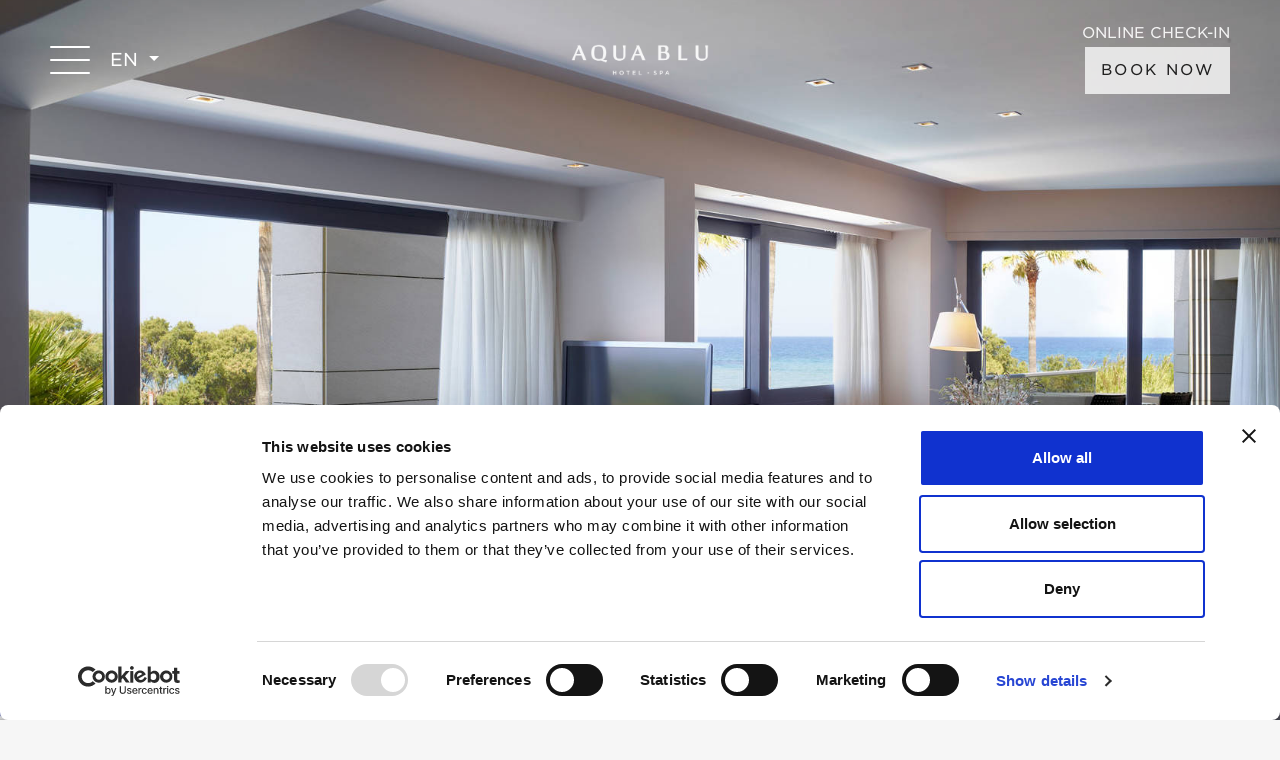

--- FILE ---
content_type: text/html; charset=utf-8
request_url: https://www.aquabluhotel.gr/suites-kos/deluxe-suites-sea-view
body_size: 50762
content:

<!doctype html>
<html lang="en">
<head>
 
    <meta charset="UTF-8">
    <meta http-equiv="X-UA-Compatible" content="IE=edge">
    <meta name="viewport" content="width=device-width, initial-scale=1.0">
    
    <title>Suites on Kos Island</title>
    <meta name="description" content="Our rooms and suites are designed for the modern traveller, contemporary and stylish each space offering its own personality."/>
    <meta name="keywords"/>

    
        <link rel="alternate" hreflang="de" href="https://www.aquabluhotel.gr/de/suites-kos/deluxe-suites-sea-view">
        <link rel="alternate" hreflang="el" href="https://www.aquabluhotel.gr/gr/suites-kos/deluxe-suites-sea-view">
        <link rel="alternate" hreflang="en" href="https://www.aquabluhotel.gr/suites-kos/deluxe-suites-sea-view">
        <link rel="alternate" hreflang="x-default" href="https://www.aquabluhotel.gr/suites-kos/deluxe-suites-sea-view">

    
    <link rel="icon" type="image/ico" href="/images/favicon.ico">

    <!--PREFETCH STARTS HERE-->
    <link rel="dns-prefetch" crossorigin="anonymous" href="https://cdn.jsdelivr.net">
    <link rel="dns-prefetch" href="https://fonts.googleapis.com">
    <link rel="preload" as="style" href="https://fonts.googleapis.com/css2?family=EB&#x2B;Garamond:ital,wght@0,400;0,500;0,600;0,700;1,400&amp;family=M&#x2B;PLUS&#x2B;1p:wght@300;400;500;700&amp;display=swap" />
    <!--PREFETCH ENDS HERE -->
    
    <link rel="preload" as="style" rel="stylesheet" integrity="sha384-1BmE4kWBq78iYhFldvKuhfTAU6auU8tT94WrHftjDbrCEXSU1oBoqyl2QvZ6jIW3" crossorigin="anonymous" href="https://cdn.jsdelivr.net/npm/bootstrap@5.1.3/dist/css/bootstrap.min.css">
    <link rel="preload" as="script" integrity="sha384-ka7Sk0Gln4gmtz2MlQnikT1wXgYsOg+OMhuP+IlRH9sENBO0LRn5q+8nbTov4+1p" crossorigin="anonymous" href="https://cdn.jsdelivr.net/npm/bootstrap@5.1.3/dist/js/bootstrap.bundle.min.js">

    <!-- FONTS STARTS HERE  -->
    <link rel="stylesheet" href="https://fonts.googleapis.com/css2?family=EB&#x2B;Garamond:ital,wght@0,400;0,500;0,600;0,700;1,400&amp;family=M&#x2B;PLUS&#x2B;1p:wght@300;400;500;700&amp;display=swap" />
    <!-- FONTS ENDS HERE  -->

    
   <!-- BOOTSTRAP CSS  -->
    <link rel="stylesheet" integrity="sha384-1BmE4kWBq78iYhFldvKuhfTAU6auU8tT94WrHftjDbrCEXSU1oBoqyl2QvZ6jIW3" crossorigin="anonymous" href="https://cdn.jsdelivr.net/npm/bootstrap@5.1.3/dist/css/bootstrap.min.css">
    <!-- BOOTSTRAP CSS  -->

    <link rel="stylesheet" href="https://unpkg.com/swiper/swiper-bundle.min.css" />
    <link rel="stylesheet" href="https://cdn.jsdelivr.net/npm/flatpickr/dist/flatpickr.min.css">
    <!-- MY STYLE -->
    <link rel="stylesheet" href="/css/style.css">
    <!-- MY STYLE -->

    <!-- MY SCRIPT JS PRELOAD  -->
   <script src="/scripts/validation.js"></script> 
    <!-- SCRIPTS PRELOAD ENDS HERE  -->


    
      <!-- Google Tag Manager -->
<script>
(function(w,d,s,l,i){w[l]=w[l]||[];w[l].push({'gtm.start':
new Date().getTime(),event:'gtm.js'});var f=d.getElementsByTagName(s)[0],
j=d.createElement(s),dl=l!='dataLayer'?'&l='+l:'';j.async=true;j.src=
'https://www.googletagmanager.com/gtm.js?id='+i+dl;f.parentNode.insertBefore(j,f);
})(window,document,'script','dataLayer','GTM-NHCJNDS');
</script>
</head>


<body>
  <!-- Google Tag Manager (noscript) -->
<noscript><iframe src="https://www.googletagmanager.com/ns.html?id=GTM-NHCJNDS"
height="0" width="0" style="display:none;visibility:hidden"></iframe></noscript>
<!-- End Google Tag Manager (noscript) -->
<div class="overlay-menu">
    <div class="menu-btn">
        <input type="checkbox" id="myInput ">
        <label for="myInput">
            <span class="bar top"></span>
            <span class="bar middle"></span>
            <span class="bar bottom"></span>
        </label>
    </div>
    <aside class=""> 
        <div class="aside-section aside-left"></div>
        <div class="aside-section aside-right fontPlus">
            <div class="row">
                <div class="col-md-7 col-xl-8">
                    



<ul class="aside-list">
            <li>
                <a href="/hotel-kos" class="aside-anchor">
                    THE HOTEL
                </a> 
      
            <ul class="dropdown-menu">
                    <li>
                        <a href="/hotel-kos/facilities-and-services">FACILITIES &amp; SERVICES</a>

                    </li>
                    <li>
                        <a href="/hotel-kos/beach">BEACH</a>

                    </li>
                    <li>
                        <a href="/hotel-kos/concierge">CONCIERGE</a>

                    </li>
                    <li>
                        <a href="/hotel-kos/awards">AWARDS</a>

                    </li>
            </ul>
            </li>
            <li>
                <a href="/suites-kos" class="aside-anchor active">
                    SUITES
                </a> 
      
            <ul class="dropdown-menu">
                    <li>
                        <a href="/suites-kos/double-suite">DOUBLE SUITE</a>

                    </li>
                    <li>
                        <a href="/suites-kos/double-suite-sea-view">DOUBLE SUITE SEA VIEW</a>

                    </li>
                    <li>
                        <a href="/suites-kos/double-suite-direct-sea-view">DOUBLE SUITE DIRECT SEA VIEW</a>

                    </li>
                    <li>
                        <a href="/suites-kos/pool-experience-suite">POOL EXPERIENCE SUITE</a>

                    </li>
                    <li>
                        <a href="/suites-kos/pool-signature-suite">POOL SIGNATURE SUITE</a>

                    </li>
                    <li>
                        <a href="/suites-kos/deluxe-suites-sea-view">DELUXE SUITE SEA VIEW</a>

                    </li>
                    <li>
                        <a href="/suites-kos/the-aqua-blu-loft-suite">THE AQUA BLU LOFT SUITE</a>

                    </li>
            </ul>
            </li>
            <li>
                <a href="/gastronomy-kos" class="aside-anchor">
                    DINING
                </a> 
      
            <ul class="dropdown-menu">
                    <li>
                        <a href="/gastronomy-kos/restaurant">CUV&#xC9;E RESTAURANT</a>

                    </li>
                    <li>
                        <a href="/gastronomy-kos/bar">SIPS &#x2B; BITES RESTAURANT &#x2013; BAR</a>

                    </li>
                    <li>
                        <a href="/gastronomy-kos/room-service">ROOM SERVICE</a>

                    </li>
            </ul>
            </li>
            <li>
                <a href="/spa-fitness" class="aside-anchor">
                    SPA &amp; FITNESS
                </a>
            </li>
            <li>
                <a href="/offers-kos" class="aside-anchor">
                    EXCLUSIVE OFFERS
                </a> 
      
            <ul class="dropdown-menu">
                    <li>
                        <a href="/offers-kos/prepaid-rate-offer">PREPAID RATE OFFER</a>

                    </li>
                    <li>
                        <a href="/offers-kos/epic-loyalty-club">EPIC LOYALTY CLUB</a>

                    </li>
            </ul>
            </li>
            <li>
                <a href="/location-access" class="aside-anchor">
                    LOCATION
                </a>
            </li>
            <li>
                <a href="/news" class="aside-anchor">
                    NEWS
                </a> 
      
            <ul class="dropdown-menu">
                    <li>
                        <a href="/news/luca-piscazzi">&#x394;&#x3A5;&#x39F; &#x392;&#x3A1;&#x391;&#x394;&#x399;&#x395;&#x3A3; &#x3A5;&#x3A8;&#x397;&#x39B;&#x397;&#x3A3; &#x393;&#x391;&#x3A3;&#x3A4;&#x3A1;&#x39F;&#x39D;&#x39F;&#x39C;&#x399;&#x391;&#x3A3; &#x39C;&#x395; &#x3A4;&#x39F;&#x39D; &#x392;&#x3A1;&#x391;&#x392;&#x395;&#x3A5;&#x39C;&#x395;&#x39D;&#x39F; LUCA PISCAZZI  &#x3A3;&#x3A4;&#x39F; ALBERGO GELSOMINO &#x39A;&#x391;&#x399; &#x3A3;&#x3A4;&#x39F; CUVEE TOY AQUA BLU</a>

                    </li>
                    <li>
                        <a href="/news/herve-pronzato">&#x395;&#x39D;&#x3A4;&#x3A5;&#x3A0;&#x3A9;&#x3A3;&#x399;&#x391;&#x39A;&#x397; &#x392;&#x3A1;&#x391;&#x394;&#x399;&#x391; &#x393;&#x391;&#x3A3;&#x3A4;&#x3A1;&#x39F;&#x39D;&#x39F;&#x39C;&#x399;&#x391;&#x3A3; &#x39C;&#x395; &#x39A;&#x391;&#x39B;&#x395;&#x3A3;&#x39C;&#x395;&#x39D;&#x39F; &#x3A3;&#x395;&#x3A6; &#x3A4;&#x39F;&#x39D; HERVE PRONZATO &#x3A3;&#x3A4;&#x39F; ALBERGO GELSOMINO</a>

                    </li>
            </ul>
            </li>
            <li>
                <a href="/gallery" class="aside-anchor">
                    PHOTO GALLERY
                </a> 
      
            <ul class="dropdown-menu">
                    <li>
                        <a href="/gallery/interior">INTERIOR</a>

                    </li>
                    <li>
                        <a href="/gallery/exterior">EXTERIOR</a>

                    </li>
                    <li>
                        <a href="/gallery/suites">SUITES</a>

                    </li>
                    <li>
                        <a href="/gallery/dining">DINING</a>

                    </li>
                    <li>
                        <a href="/gallery/spa">SPA</a>

                    </li>
            </ul>
            </li>
            <li>
                <a href="/contact" class="aside-anchor">
                    CONTACT US
                </a>
            </li>
</ul>




 
                </div>
                <div class="col-md-5 col-xl-4 d-flex align-items-end">
                    <div class="menuContact">
                        <p>
                            Lambi Beach Kos island, 85300 Greece<br/>
Reservations: +30 22420 22440<br/>
Email: <a href="mailto:info@aquabluhotel.gr">info@aquabluhotel.gr</a>
                            </br>
                            <a href="https://www.facebook.com/AquaBluBoutiqueHotelSpa" target="_blank" title="Facebook"><img src="/images/icons/facebook.svg" alt="Facebook"></a>
<a href="https://www.instagram.com/aqua_blu_hotel_kos/?hl=en" target="_blank" title="instagram"><img src="/images/icons/instagram.svg" alt="instagram"></a>
<a href="https://twitter.com/aquabluhotel" target="_blank" title="twitter"><img src="/images/icons/twitter.svg" alt="twitter"></a>
<a href="https://www.pinterest.com/aquabluhotel/" target="_blank" title="pinterest"><img src="/images/icons/pinterest.svg" alt="pinterest"></a>
<!-- <a href="#" target="_blank" title="tripadvisor"><img src="/images/icons/tripadvisor.svg" alt="tripadvisor"></a> -->
<a href="https://goo.gl/maps/n9M17sMQS2Gk9ceK7" target="_blank" title="google"><img src="/images/icons/google.svg" alt="google"></a>
            
                        </p>
                    </div>
                </div>
            </div>
        </div>
    </aside>
</div>
  
  
<header id="header_nav" class="fixed-top fontPlus">
    <div class="row g-0 align-items-center">
        
        <div class="col-4 col-md-4">
              <div class="languagesDrop dropdown d-flex align-items-center">
                <button class="dropdown-toggle" type="button" id="dropdownMenuButton" data-bs-toggle="dropdown" aria-expanded="false">
                    EN 
                </button>
                <div class="dropdown-menu" aria-labelledby="dropdownMenuButton">
                    <a class="dropdown-item" href="/de/suites-kos/deluxe-suites-sea-view">
                        DE 
                    </a>
                    <a class="dropdown-item" href="/gr/suites-kos/deluxe-suites-sea-view">
                        EL 
                    </a>
                </div>
              </div>
        </div>
        <div class="col-4 col-md-4 text-center">
            <div class="logo">
                    <a href="/">
                        <img src="/media/i1sn0vkw/ab-landscape-white.png" class="img-fluid" alt="Aqua Blu boutique Hotel &amp; Spa" />
                    </a> 
            </div>
        </div>
        <div class="col-4 col-md-4">
            <div class="d-flex align-items-end justify-content-end flex-column">
                <div class="topSmallMenu">
                        <a href="/online-checkin" class="">ONLINE CHECK-IN</a>
                </div>
                <a href="https://aquabluhotel.reserve-online.net/?lang=en_GB" class="button" target="_blank" title="BOOK NOW">
                    BOOK NOW
                </a>
            </div>
        </div>


  </div>
</header>


 <div id="carousel_slider" class="carousel slide carousel-fade" data-bs-ride="carousel">
  
    <div class="carousel-inner">
<div class="carousel-item  active " style="background:url(/media/gx4gqtho/aqua-blu-kos-deluxe-suite-1.jpg?width=1680&amp;amp;height=960&amp;amp;rnd=133094339818030000&amp;quality=70) no-repeat; background-size:cover;background-position:center" data-mobImg="/media/gx4gqtho/aqua-blu-kos-deluxe-suite-1.jpg?width=800&amp;height=540&amp;rnd=133094339818030000&quality=70" data-deskImg="/media/gx4gqtho/aqua-blu-kos-deluxe-suite-1.jpg?width=1680&amp;height=960&amp;rnd=133094339818030000&quality=70">

           
            </div> 
<div class="carousel-item" style="background:url(/media/rkdla3be/aqua-blu-kos-deluxe-suite-3.jpg?width=1680&amp;amp;height=960&amp;amp;rnd=133094339823030000&amp;quality=70) no-repeat; background-size:cover;background-position:center" data-mobImg="/media/rkdla3be/aqua-blu-kos-deluxe-suite-3.jpg?width=800&amp;height=540&amp;rnd=133094339823030000&quality=70" data-deskImg="/media/rkdla3be/aqua-blu-kos-deluxe-suite-3.jpg?width=1680&amp;height=960&amp;rnd=133094339823030000&quality=70">

           
            </div> 
<div class="carousel-item" style="background:url(/media/xcwe0sv3/aqua-blu-kos-deluxe-suite-5.jpg?rxy=0.5233682397635107,0.7992818759760462&amp;amp;width=1680&amp;amp;height=960&amp;amp;rnd=133095431335200000&amp;quality=70) no-repeat; background-size:cover;background-position:center" data-mobImg="/media/xcwe0sv3/aqua-blu-kos-deluxe-suite-5.jpg?rxy=0.5233682397635107,0.7992818759760462&amp;width=800&amp;height=540&amp;rnd=133095431335200000&quality=70" data-deskImg="/media/xcwe0sv3/aqua-blu-kos-deluxe-suite-5.jpg?rxy=0.5233682397635107,0.7992818759760462&amp;width=1680&amp;height=960&amp;rnd=133095431335200000&quality=70">

           
            </div> 
    </div>
            

        <button class="carousel-control-prev" type="button" data-bs-target="#carousel_slider" data-bs-slide="prev">
            <span class="carousel-control-prev-icon" aria-hidden="true"></span>
            <span class="visually-hidden">Previous</span>
        </button>
        <button class="carousel-control-next" type="button" data-bs-target="#carousel_slider" data-bs-slide="next">
          <span class="carousel-control-next-icon" aria-hidden="true"></span>
          <span class="visually-hidden">Next</span>
        </button>
</div>

 




 



<div>
                <section class="ContentOver">
              <div class="row g-0">
                <div class="col-xl-5 col-lg-5">
                    <div class="text-over">
                            <div class="header-container">
                                <h1>
                                    DELUXE SUITE SEA VIEW
                                </h1>
                                <hr class="d-none d-xl-block left-hr"></hr>
                            </div>
                        <div class="textBody col-xl-8">
<p>The Deluxe Suites come with a king size bed. The designer furnishings in the master bedroom, the fireplace in the living room and the Jacuzzi bath in the open plan bathroom create an exceptional feeling of comfort and space. Floor-to-ceiling windows reveal incredible sunset views of the Aegean Sea from your spacious balcony.</p>                            <a href="https://aquabluhotel.reserve-online.net/?lang=en_GB&amp;room=DLXSUI" class="button" title="DELUXE SUITE SEA VIEW" target="_blank">
                                BOOK THIS ROOM
                            </a>
                            
                        </div>
                    </div>
                </div>
                <div class="col-xl-7 col-lg-7 text-center Image-Behind">
                    <picture>
                        <source srcset="/media/pjflqieo/aqua-blu-kos-deluxe-suite-2.jpg?width=1424&amp;height=1080&amp;rnd=133094339820670000&format=webp" media="(min-width: 1199px)" type="image/webp">
                        <source srcset="/media/pjflqieo/aqua-blu-kos-deluxe-suite-2.jpg?width=1424&amp;height=1080&amp;rnd=133094339820670000" media="(min-width: 1199px)" type="image/jpeg">
                        <source srcset="/media/pjflqieo/aqua-blu-kos-deluxe-suite-2.jpg?width=980&amp;height=774&amp;rnd=133094339820670000&format=webp" media="(min-width: 768px)" type="image/webp">
                        <source srcset="/media/pjflqieo/aqua-blu-kos-deluxe-suite-2.jpg?width=980&amp;height=774&amp;rnd=133094339820670000" media="(min-width: 768px)" type="image/jpeg">
                        <img src="/media/pjflqieo/aqua-blu-kos-deluxe-suite-2.jpg?width=760&amp;height=840&amp;rnd=133094339820670000" alt="" class="img-fluid ">
                    </picture>
                </div>
                
              </div>
            </section>

</div>



    <div class="mt-offset">
        <div class="container">
            <div class="details withIcons BGBlack text-white">
                 <h3 class="h2 text-center text-white"><span>ROOM DETAILS</span></h3>
                    <div class="d-md-flex justify-content-stretch text-center mt-5">
                            <div class="col d-flex align-items-stretch justify-content-center">
                                <div class="icon size"></div>
                                <div>
                                    <span>Size</span>
                                    50m<sup>2</sup>
                                </div>
                            </div>
                            <div class="col d-flex align-items-stretch justify-content-center">
                                <div class="icon capacity"></div>
                                <div>
                                    <span>Occupancy</span>
                                    2 guests
                                </div>
                            </div>
                            <div class="col d-flex align-items-stretch justify-content-center">
                                <div class="icon view"></div>
                                <div>
                                    <span>View</span>
                                    sea view
                                </div>
                            </div>
                </div>
            </div>
        </div> 
    </div>                    
    
    
<div class="umb-block-list">



    <section class="mt-offset block_row">
 
        <div class="row g-0">    
            <div class="col-xl-7 col-lg-7 Image-Behind">

                        <picture>
                            <source srcset="/media/4frduvxt/aqua-blu-kos-double-suite-4plussea-viewplusdirect-sea-view.jpg?width=1320&amp;height=820&amp;rnd=133094339815470000&quality=70&format=webp" media="(min-width: 1199px)" type="image/webp">
                            <source srcset="/media/4frduvxt/aqua-blu-kos-double-suite-4plussea-viewplusdirect-sea-view.jpg?width=1320&amp;height=820&amp;rnd=133094339815470000&quality=70" media="(min-width: 1199px)" type="image/jpeg">
                            <img src="/media/4frduvxt/aqua-blu-kos-double-suite-4plussea-viewplusdirect-sea-view.jpg?width=800&amp;height=540&amp;rnd=133094339815470000&quality=70" alt="ROOM AMENITIES" class="img-fluid ">
                        </picture>
            </div>
            <div class="col-xl-5 col-lg-5">
                <div class="text-over distance rev">
                        <div class="header-container">
                            <h2 class="h1">
                                ROOM AMENITIES
                            </h2>
                            <hr class="d-none d-xl-block left-hr"></hr>
                        </div>
                    
                    <div class="textBody">
                    <div class="row">
<div class="col-md-6">
<ul class="room-amenities">
<li><img class="img-fluid" src="/media/csha4q01/shampoo.svg" alt="Bath Amenities" />Bath Amenities</li>
<li><img class="img-fluid" src="/media/gkanx4go/slippers.svg" alt="Bathrobes and Slippers" />Bathrobes and Slippers</li>
<li><img class="img-fluid" src="/media/qpxotzwh/jacuzzi.svg" alt="Bathroom with Bathtub/ shower" />Bathroom with Jacuzzi</li>
<li><img class="img-fluid" src="/media/yqgjyxli/satelite.svg" alt="Cable-Satellite TV" />Cable-Satellite TV</li>
<li><img class="img-fluid" src="/media/ngfde5x1/closet.svg" alt="Closet" />Closet</li>
<li><img class="img-fluid" src="/media/i4sp1v3a/coffee.svg" alt="In-room coffee &amp; tea station" />Nespresso machine</li>
<li><img class="img-fluid" src="/media/pizm4yj1/maid.svg" alt="Daily Maid Service" />Daily Maid Service</li>
<li><img class="img-fluid" src="/media/l5ap5lxr/telephone.svg" alt="Direct dial telephone" />Direct dial telephone</li>
<li><img class="img-fluid" src="/media/itwnzuet/safe.svg" alt="Electronic Locks" />Electronic Locks</li>
<li><img class="img-fluid" src="/media/abuig2mj/fireplace.svg" alt="Fireplace" />Fireplace</li>
<li><img class="img-fluid" src="/media/m4anv1da/tv.svg" alt="Flat Screen TV" />Flat Screen TV</li>
<li><img class="img-fluid" src="/media/leandtxt/mirror-full.svg" alt="Full-length Mirror" />Full-length Mirror</li>
<li><img class="img-fluid" src="/media/e2lhuz50/laundry.svg" alt="Guest Laundry" />Guest Laundry</li>
<li><img class="img-fluid" src="/media/3tuhhsmb/hairdryer.svg" alt="Hairdryer" />Hairdryer</li>
<li><img class="img-fluid" src="/media/wzejig3x/air-condition.svg" alt="Individually Controlled Air Conditioning" />Individually Controlled Air Conditioning</li>
<li><img class="img-fluid" src="/media/0bddd3au/livingroom.svg" alt="Living Room" />Living Room</li>
<li><img class="img-fluid" src="/media/rq2obqxb/lounge.svg" alt="Lounge" />Lounge</li>
</ul>
</div>
<div class="col-md-6">
<ul class="room-amenities">
<li><img class="img-fluid" src="/media/qecoo4vo/mirror.svg" alt="Magnifying Mirror" />Magnifying Mirror</li>
<li><img class="img-fluid" src="/media/o41c5lfa/minibar.svg" alt="Mini Bar" />Mini Bar</li>
<li><img class="img-fluid" src="/media/uthldhya/modern.svg" alt="Modern Furnishing" />Modern Furnishing</li>
<li><img class="img-fluid" src="/media/4impyrrz/movie.svg" alt="Movie Channels" />Movie Channels</li>
<li><img class="img-fluid" src="/media/xydn2p52/music.svg" alt="Music" />Music</li>
<li><img class="img-fluid" src="/media/x2sj5dxl/balcony.svg" alt="Private Balcony – Veranda" />Private Balcony – Veranda</li>
<li><img class="img-fluid" src="/media/kvthxncu/shaver-plug.svg" alt="Razor Plug" />Razor Plug</li>
<li><img class="img-fluid" src="/media/25mdemxl/butler.svg" alt="Room Service (24-hours)" />Room Service (24-hours)</li>
<li><img class="img-fluid" src="/media/gzhdj5dp/safe-box.svg" alt="Safe" />Safe Deposit Box</li>
<li><img class="img-fluid" src="/media/dtab3frm/sunset.svg" alt="Sea View" />Sea View</li>
<li><img class="img-fluid" src="/media/0bddd3au/livingroom.svg" alt="Sitting Area" />Sitting Area</li>
<li><img class="img-fluid" src="/media/mr2bcz3d/sound.svg" alt="Soundproofing" />Soundproofing</li>
<li><img class="img-fluid" src="/media/5fcmtppp/king-size.svg" alt="Turn down service" />Turn down service</li>
<li><img class="img-fluid" src="/media/ub5bglt1/clock.svg" alt="Wake-up Call" />Wake-up Call</li>
<li><img class="img-fluid" src="/media/bo4j4ri3/wifi.svg" alt="Wi-Fi Internet Access (free of charge)" />Wi-Fi Internet Access (free of charge)</li>
<li><img class="img-fluid" src="/media/pi0hatns/table.svg" alt="Office/Desk" />Writting Desk</li>
</ul>
</div>
</div>
                    </div>
 
                </div>
            </div>    
            
        </div>
    </section>



</div>
    

    <div class="mt-offset">
        <div class="container">
            <div class="h1-hr position-relative">
                <h2>
                    GALLERY
                </h2>
                <div class="d-none d-xl-block left-hr"></div>
            </div>
 <div class="swiper gallerySwiper">
 <div class="swiper-wrapper">
             <div class="swiper-slide">
                <picture>
                    <source srcset="/media/rkdla3be/aqua-blu-kos-deluxe-suite-3.jpg?width=1320&amp;height=820&amp;rnd=133094339823030000&quality=70&format=webp" media="(min-width: 1199px)" type="image/webp">
                    <source srcset="/media/rkdla3be/aqua-blu-kos-deluxe-suite-3.jpg?width=1320&amp;height=820&amp;rnd=133094339823030000&quality=70" media="(min-width: 1199px)" type="image/jpeg">
                    <img src="/media/rkdla3be/aqua-blu-kos-deluxe-suite-3.jpg?width=800&amp;height=540&amp;rnd=133094339823030000&quality=70" alt="DELUXE SUITE SEA VIEW" class="img-fluid ">
                </picture>
                 </div>
             <div class="swiper-slide">
                <picture>
                    <source srcset="/media/l3anbc1g/aqua-blu-kos-double-suite-3plussea-viewplusdirect-sea-view.jpg?width=1320&amp;height=820&amp;rnd=133094339812430000&quality=70&format=webp" media="(min-width: 1199px)" type="image/webp">
                    <source srcset="/media/l3anbc1g/aqua-blu-kos-double-suite-3plussea-viewplusdirect-sea-view.jpg?width=1320&amp;height=820&amp;rnd=133094339812430000&quality=70" media="(min-width: 1199px)" type="image/jpeg">
                    <img src="/media/l3anbc1g/aqua-blu-kos-double-suite-3plussea-viewplusdirect-sea-view.jpg?width=800&amp;height=540&amp;rnd=133094339812430000&quality=70" alt="DELUXE SUITE SEA VIEW" class="img-fluid ">
                </picture>
                 </div>
             <div class="swiper-slide">
                <picture>
                    <source srcset="/media/4frduvxt/aqua-blu-kos-double-suite-4plussea-viewplusdirect-sea-view.jpg?width=1320&amp;height=820&amp;rnd=133094339815470000&quality=70&format=webp" media="(min-width: 1199px)" type="image/webp">
                    <source srcset="/media/4frduvxt/aqua-blu-kos-double-suite-4plussea-viewplusdirect-sea-view.jpg?width=1320&amp;height=820&amp;rnd=133094339815470000&quality=70" media="(min-width: 1199px)" type="image/jpeg">
                    <img src="/media/4frduvxt/aqua-blu-kos-double-suite-4plussea-viewplusdirect-sea-view.jpg?width=800&amp;height=540&amp;rnd=133094339815470000&quality=70" alt="DELUXE SUITE SEA VIEW" class="img-fluid ">
                </picture>
                 </div>
             <div class="swiper-slide">
                <picture>
                    <source srcset="/media/njmhyvks/aqua-blu-kos-deluxe-suite-4.jpg?width=1320&amp;height=820&amp;rnd=133094339807100000&quality=70&format=webp" media="(min-width: 1199px)" type="image/webp">
                    <source srcset="/media/njmhyvks/aqua-blu-kos-deluxe-suite-4.jpg?width=1320&amp;height=820&amp;rnd=133094339807100000&quality=70" media="(min-width: 1199px)" type="image/jpeg">
                    <img src="/media/njmhyvks/aqua-blu-kos-deluxe-suite-4.jpg?width=800&amp;height=540&amp;rnd=133094339807100000&quality=70" alt="DELUXE SUITE SEA VIEW" class="img-fluid ">
                </picture>
                 </div>
             <div class="swiper-slide">
                <picture>
                    <source srcset="/media/xcwe0sv3/aqua-blu-kos-deluxe-suite-5.jpg?rxy=0.5233682397635107,0.7992818759760462&amp;width=1320&amp;height=820&amp;rnd=133095431335200000&quality=70&format=webp" media="(min-width: 1199px)" type="image/webp">
                    <source srcset="/media/xcwe0sv3/aqua-blu-kos-deluxe-suite-5.jpg?rxy=0.5233682397635107,0.7992818759760462&amp;width=1320&amp;height=820&amp;rnd=133095431335200000&quality=70" media="(min-width: 1199px)" type="image/jpeg">
                    <img src="/media/xcwe0sv3/aqua-blu-kos-deluxe-suite-5.jpg?rxy=0.5233682397635107,0.7992818759760462&amp;width=800&amp;height=540&amp;rnd=133095431335200000&quality=70" alt="DELUXE SUITE SEA VIEW" class="img-fluid ">
                </picture>
                 </div>
            </div>
            <div class="swiper-button-next"></div>
            <div class="swiper-button-prev"></div>
            </div>
            
        </div>
    </div> 


        <div class="mt-offset">
            <div class="container BGWhite SpacePadding">
               <div class="header-container">
                    <h3 class="h1">
                        OTHER ROOMS
                    </h3>
                    <hr class="d-none d-xl-block left-hr"></hr>
                </div>
            </div>
            
            <div class="position-relative">
                <div class="container BGWhite SpacePadding CarouselBg"></div>
        <div class="swiper roomsSwiper">
 <div class="swiper-wrapper">
                <div class="swiper-slide">
                            <picture>
                                <source srcset="/media/fmxpjwyq/aqua-blu-kos-double-suite-1.jpg?width=1320&amp;height=820&amp;rnd=133094340196270000&format=webp" media="(min-width: 1199px)" type="image/webp">
                                <source srcset="/media/fmxpjwyq/aqua-blu-kos-double-suite-1.jpg?width=1320&amp;height=820&amp;rnd=133094340196270000" media="(min-width: 1199px)" type="image/jpeg">
                                <img src="/media/fmxpjwyq/aqua-blu-kos-double-suite-1.jpg?width=800&amp;height=540&amp;rnd=133094340196270000" alt="DOUBLE SUITE" class="img-fluid ">
                            </picture>
                    <div class="swiper-content py-5">
                        <h3>DOUBLE SUITE</h3>
                 
                    
                                <div class="details mb-3">
                                        <span>28m<sup>2</sup></span>
                                        <span>2 guests</span>
                                        <span>side sea view</span>
                                </div>
                        <div class="mt-4 text-left">
                            <div class="MoreLink pull-left">
                                <a href="/suites-kos/double-suite" title="DOUBLE SUITE">
                                    DISCOVER
                                </a>
                            </div>
          
                            <div class="pull-right" style="display: inline-flex;">
                                <a href="https://aquabluhotel.reserve-online.net/?lang=en_GB&amp;room=DBLSUI" class="button" title="DOUBLE SUITE" target="_blank">
                                    BOOK NOW
                                </a>
                            </div>
                        </div>
                    </div>
                    
                </div>
                <div class="swiper-slide">
                            <picture>
                                <source srcset="/media/r5rhz1nk/aqua-blu-kos-double-suite-3plussea-viewplusdirect-sea-view.jpg?width=1320&amp;height=820&amp;rnd=133094340518230000&format=webp" media="(min-width: 1199px)" type="image/webp">
                                <source srcset="/media/r5rhz1nk/aqua-blu-kos-double-suite-3plussea-viewplusdirect-sea-view.jpg?width=1320&amp;height=820&amp;rnd=133094340518230000" media="(min-width: 1199px)" type="image/jpeg">
                                <img src="/media/r5rhz1nk/aqua-blu-kos-double-suite-3plussea-viewplusdirect-sea-view.jpg?width=800&amp;height=540&amp;rnd=133094340518230000" alt="DOUBLE SUITE SEA VIEW" class="img-fluid ">
                            </picture>
                    <div class="swiper-content py-5">
                        <h3>DOUBLE SUITE SEA VIEW</h3>
                 
                    
                                <div class="details mb-3">
                                        <span>30m<sup>2</sup></span>
                                        <span>2 guests</span>
                                        <span>sea view</span>
                                </div>
                        <div class="mt-4 text-left">
                            <div class="MoreLink pull-left">
                                <a href="/suites-kos/double-suite-sea-view" title="DOUBLE SUITE SEA VIEW">
                                    DISCOVER
                                </a>
                            </div>
          
                            <div class="pull-right" style="display: inline-flex;">
                                <a href="https://aquabluhotel.reserve-online.net/?lang=en_GB&amp;room=DSSV" class="button" title="DOUBLE SUITE SEA VIEW" target="_blank">
                                    BOOK NOW
                                </a>
                            </div>
                        </div>
                    </div>
                    
                </div>
                <div class="swiper-slide">
                            <picture>
                                <source srcset="/media/xzhhbzdx/aqua-blu-kos-double-suite-direct-sea-view-1.jpg?width=1320&amp;height=820&amp;rnd=133094340846700000&format=webp" media="(min-width: 1199px)" type="image/webp">
                                <source srcset="/media/xzhhbzdx/aqua-blu-kos-double-suite-direct-sea-view-1.jpg?width=1320&amp;height=820&amp;rnd=133094340846700000" media="(min-width: 1199px)" type="image/jpeg">
                                <img src="/media/xzhhbzdx/aqua-blu-kos-double-suite-direct-sea-view-1.jpg?width=800&amp;height=540&amp;rnd=133094340846700000" alt="DOUBLE SUITE DIRECT SEA VIEW" class="img-fluid ">
                            </picture>
                    <div class="swiper-content py-5">
                        <h3>DOUBLE SUITE DIRECT SEA VIEW</h3>
                 
                    
                                <div class="details mb-3">
                                        <span>25m<sup>2</sup></span>
                                        <span>2 guests</span>
                                        <span>sea view</span>
                                </div>
                        <div class="mt-4 text-left">
                            <div class="MoreLink pull-left">
                                <a href="/suites-kos/double-suite-direct-sea-view" title="DOUBLE SUITE DIRECT SEA VIEW">
                                    DISCOVER
                                </a>
                            </div>
          
                            <div class="pull-right" style="display: inline-flex;">
                                <a href="https://aquabluhotel.reserve-online.net/?lang=en_GB&amp;room=DSDSV" class="button" title="DOUBLE SUITE DIRECT SEA VIEW" target="_blank">
                                    BOOK NOW
                                </a>
                            </div>
                        </div>
                    </div>
                    
                </div>
                <div class="swiper-slide">
                            <picture>
                                <source srcset="/media/byohbbcl/aqua-blu-kos-pool-experience-2.jpg?width=1320&amp;height=820&amp;rnd=133094341166670000&format=webp" media="(min-width: 1199px)" type="image/webp">
                                <source srcset="/media/byohbbcl/aqua-blu-kos-pool-experience-2.jpg?width=1320&amp;height=820&amp;rnd=133094341166670000" media="(min-width: 1199px)" type="image/jpeg">
                                <img src="/media/byohbbcl/aqua-blu-kos-pool-experience-2.jpg?width=800&amp;height=540&amp;rnd=133094341166670000" alt="POOL EXPERIENCE SUITE" class="img-fluid ">
                            </picture>
                    <div class="swiper-content py-5">
                        <h3>POOL EXPERIENCE SUITE</h3>
                 
                    
                                <div class="details mb-3">
                                        <span>28m<sup>2</sup></span>
                                        <span>2 guests</span>
                                        <span>private pool</span>
                                </div>
                        <div class="mt-4 text-left">
                            <div class="MoreLink pull-left">
                                <a href="/suites-kos/pool-experience-suite" title="POOL EXPERIENCE SUITE">
                                    DISCOVER
                                </a>
                            </div>
          
                            <div class="pull-right" style="display: inline-flex;">
                                <a href="https://aquabluhotel.reserve-online.net/?lang=en_GB&amp;room=PES" class="button" title="POOL EXPERIENCE SUITE" target="_blank">
                                    BOOK NOW
                                </a>
                            </div>
                        </div>
                    </div>
                    
                </div>
                <div class="swiper-slide">
                            <picture>
                                <source srcset="/media/rdbhnjlw/aqua-blu-kos-pool-signature-6.jpg?width=1320&amp;height=820&amp;rnd=133094341380170000&format=webp" media="(min-width: 1199px)" type="image/webp">
                                <source srcset="/media/rdbhnjlw/aqua-blu-kos-pool-signature-6.jpg?width=1320&amp;height=820&amp;rnd=133094341380170000" media="(min-width: 1199px)" type="image/jpeg">
                                <img src="/media/rdbhnjlw/aqua-blu-kos-pool-signature-6.jpg?width=800&amp;height=540&amp;rnd=133094341380170000" alt="POOL SIGNATURE SUITE" class="img-fluid ">
                            </picture>
                    <div class="swiper-content py-5">
                        <h3>POOL SIGNATURE SUITE</h3>
                 
                    
                                <div class="details mb-3">
                                        <span>30m<sup>2</sup></span>
                                        <span>2 guests</span>
                                        <span>private pool</span>
                                </div>
                        <div class="mt-4 text-left">
                            <div class="MoreLink pull-left">
                                <a href="/suites-kos/pool-signature-suite" title="POOL SIGNATURE SUITE">
                                    DISCOVER
                                </a>
                            </div>
          
                            <div class="pull-right" style="display: inline-flex;">
                                <a href="https://aquabluhotel.reserve-online.net/?lang=en_GB&amp;room=PSS" class="button" title="POOL SIGNATURE SUITE" target="_blank">
                                    BOOK NOW
                                </a>
                            </div>
                        </div>
                    </div>
                    
                </div>
                <div class="swiper-slide">
                            <picture>
                                <source srcset="/media/x0ograao/aqua-blu-kos-aqua-loft-2.jpg?width=1320&amp;height=820&amp;rnd=133094341593030000&format=webp" media="(min-width: 1199px)" type="image/webp">
                                <source srcset="/media/x0ograao/aqua-blu-kos-aqua-loft-2.jpg?width=1320&amp;height=820&amp;rnd=133094341593030000" media="(min-width: 1199px)" type="image/jpeg">
                                <img src="/media/x0ograao/aqua-blu-kos-aqua-loft-2.jpg?width=800&amp;height=540&amp;rnd=133094341593030000" alt="THE AQUA BLU LOFT SUITE" class="img-fluid ">
                            </picture>
                    <div class="swiper-content py-5">
                        <h3>THE AQUA BLU LOFT SUITE</h3>
                 
                    
                                <div class="details mb-3">
                                        <span>70m<sup>2</sup></span>
                                        <span>2 guests</span>
                                        <span>direct sea view</span>
                                </div>
                        <div class="mt-4 text-left">
                            <div class="MoreLink pull-left">
                                <a href="/suites-kos/the-aqua-blu-loft-suite" title="THE AQUA BLU LOFT SUITE">
                                    DISCOVER
                                </a>
                            </div>
          
                            <div class="pull-right" style="display: inline-flex;">
                                <a href="https://aquabluhotel.reserve-online.net/?lang=en_GB&amp;room=ABL" class="button" title="THE AQUA BLU LOFT SUITE" target="_blank">
                                    BOOK NOW
                                </a>
                            </div>
                        </div>
                    </div>
                    
                </div>
               </div>
            <div class="swiper-button-next"></div>
            <div class="swiper-button-prev"></div>
        </div>
            
        </div>
        </div>



    <section class="mt-offset"> 
      <div class="container">
        <div class="row m-0 section-newsletter">
            <div class="col-lg-10 col-xl-9">
                <div class="p-5 bg">
                    <div class="header-container vertical-center revert">
                        <h2 class="text-white">NEWSLETTER</h2>
                        <hr class="d-none d-xl-block left-hr white-hr ">
                    </div>  
                	<div id="theFormNewsletter" class="clearfix">
 
<script>
    function onSubmit(token) {
        document.getElementById("NewsletterForm").submit();
    }
</script>

<form action="/suites-kos/deluxe-suites-sea-view" class="newsletterform form-inline m-auto formRecap" enctype="multipart/form-data" id="NewsletterForm" method="post"> <div class="d-md-flex">
    <div>	
        <div class="row">
    	    <div class="col-md-6 col-sm-6 pb-2">
                <label class="visually-hidden" for="NameSec">Name</label>
                <input class="form-control" data-val="true" data-val-required="The NameSec field is required." id="NameSec" name="NameSec" placeholder="Name *" type="text" value="" />
                <span class="field-validation-valid" data-valmsg-for="NameSec" data-valmsg-replace="false">Name is required</span>
            </div>
            <div class="col-md-6 col-sm-6 pb-2">	
                <label class="visually-hidden" for="EmailSec">Email</label>
                <input class=" form-control" data-val="true" data-val-regex="Invalid Email Address" data-val-regex-pattern="^(([A-Za-z0-9]&#x2B;_&#x2B;)|([A-Za-z0-9]&#x2B;\-&#x2B;)|([A-Za-z0-9]&#x2B;\.&#x2B;)|([A-Za-z0-9]&#x2B;\&#x2B;&#x2B;))*[A-Za-z0-9]&#x2B;@((\w&#x2B;\-&#x2B;)|(\w&#x2B;\.))*\w{1,63}\.[a-zA-Z]{2,6}$" data-val-required="The EmailSec field is required." id="EmailSec" name="EmailSec" placeholder="Email *" type="text" value="" />
                <span class="field-validation-valid" data-valmsg-for="EmailSec" data-valmsg-replace="false">Email is required</span>
           </div>

            <div class="d-block col-12 text-left pb-2">
        	    <div class="form-agree mt-2">
        			<input class="required" data-val="true" data-val-required="The AgreeSec field is required." id="AgreeSec" name="AgreeSec" type="checkbox" value="true" /><input name="AgreeSec" type="hidden" value="false" />
        			<label for="AgreeSec">
        				I have read & agree to the <a href="/privacy-policy" target="_blank"><u>Privacy policy</u></a> .
        			</label>
        		    <span class="field-validation-valid" data-valmsg-for="AgreeSec" data-valmsg-replace="false">is required</span>
        		</div>
        	</div>
    	</div>
    </div>
    <div>
          
            <button type="submit" class="g-recaptcha submitBtn ms-md-3"  data-sitekey="6LdYfk4iAAAAADRmjdGQY4ncRRS8mKih_u9GouAo" data-callback='onSubmit' data-action='submit'>SUBMIT</button>
        
    </div>    
</div>  
<input name="__RequestVerificationToken" type="hidden" value="CfDJ8FqHrSkhDEJMsayyBk6fy5wNUnrqG9EN-HWinMIatBjzo0NJx3z2NSmfR5L3Vjpt0fhZ3qezvGn0bKEAdq2ka1KliWdeJ78Xqn7ZckcRykUQACtZaWBitarcTrszTOewqBViYfxA4Mmd9p8m7Sx9Tts" /><input name="ufprt" type="hidden" value="CfDJ8FqHrSkhDEJMsayyBk6fy5wAYkGXnCh7JpBkx_3mRvbnhUa5x3ZlaN_9fnROySBJszNVKB6bZP-f9xkzbQ9cIIwOpg4e1vd3x3lW83YmvBt6X3Jl6SqR52p24k-v8OWxT4RJWyWHEkXQjX92UDlIgog" /></form>
                	</div>
                </div>
            </div>
        </div>
      </div>
    </section> 

    <section class="mt-offset">
        <div class="container">
            <div class="header-container centered text-center">
                <a href="https://epichotelgroup.com/" target="_blank" title="Epic Hotel Group">
                    <img src="/images/logos/epic-hotel-group.svg" alt="Epic Hotel Group" class="img-fluid" style="width:150px;">
                </a>
                <hr class=""></hr>
            </div>
        </div>
        <div class="container text-center group-logos mt-5 mt-xl-0">
            <div class="row d-flex align-items-end">
                <div class="col-sm-6">
                    <a href="https://www.pelagoshotel.com/" target="_blank" title="Pelagos Suites Hotel &amp; Spa">
                        <img src="/images/logos/Pelagos-logo.svg" alt="Pelagos Suites Hotel &amp; Spa" class="img-fluid"></a>
                </div>
                <div class="col-sm-6">
                     <a href="https://www.gelsominohotel.com/" target="_blank" title="Albergo Gelsomino Hotel">
                        <img src="/images/logos/Gelsomino-logo.svg" alt="Albergo Gelsomino Hotel" class="img-fluid"></a>
                </div>
            </div>
        </div>      
    </section>
    
    <footer class="mt-offset">
        <div class="container-fluid">
            <div class="footer text-center">
                    <img src="/media/i1sn0vkw/ab-landscape-white.png" class="img-fluid" alt="Aqua Blu boutique Hotel &amp; Spa" />
                <div class="container mt-3">
                    <div class="row m-0 p-0">
                      <div class="col-md-4 footer-col">
                        <h3>CONTACT</h3>
                        <p>
                            Lambi Beach Kos island, 85300 Greece<br/>
Reservations: +30 22420 22440<br/>
Email: <a href="mailto:info@aquabluhotel.gr">info@aquabluhotel.gr</a>
                        </p>
                      </div>
                      <div class="col-md-4 footer-col text-center">
                          <a href="https://slh.com/hotels/aqua-blu-boutique-hotel-spa/?roomsList=adults%3D2%2Bchildren%3D" target="_blank" title="Aqua Blue Hotel &amp; Spa - Small Luxury Hotels of the World">
                            <img src="/images/logos/SLH.svg" alt="Small Luxury Hotels of the World" class="m-auto" style="width:180px">
                          </a>
                      </div>
                      <div class="col-md-4 footer-col">
                        <h3>FOLLOW US</h3>
                        <div class="social">
                              <a href="https://www.facebook.com/AquaBluBoutiqueHotelSpa" target="_blank" title="Facebook"><img src="/images/icons/facebook.svg" alt="Facebook"></a>
<a href="https://www.instagram.com/aqua_blu_hotel_kos/?hl=en" target="_blank" title="instagram"><img src="/images/icons/instagram.svg" alt="instagram"></a>
<a href="https://twitter.com/aquabluhotel" target="_blank" title="twitter"><img src="/images/icons/twitter.svg" alt="twitter"></a>
<a href="https://www.pinterest.com/aquabluhotel/" target="_blank" title="pinterest"><img src="/images/icons/pinterest.svg" alt="pinterest"></a>
<!-- <a href="#" target="_blank" title="tripadvisor"><img src="/images/icons/tripadvisor.svg" alt="tripadvisor"></a> -->
<a href="https://goo.gl/maps/n9M17sMQS2Gk9ceK7" target="_blank" title="google"><img src="/images/icons/google.svg" alt="google"></a>
            
                        </div>
                      </div>
                    </div>
                </div>
            </div>
        </div>
        
        <div class="container fontPlus">
            <div class="row">
                <div class="col-md-6">
                  <div class="copyright">
                  © 2022 Aqua Blu Hotel. All rights reserved | Designed and developed by 
                  <a href="http://www.eyewide.gr/" title="Eyewide - Hotel Internet Marketing" target="_blank">Eyewide - Hotel Internet Marketing</a>
                  </div>
                </div>
                <div class="col-md-6">
                  <div class="footerMenu">
                    <ul>
                        


    <li>
        <a href="/career">
            CAREER
        </a>
    </li>
    <li>
        <a href="/privacy-policy">
            PRIVACY POLICY
        </a>
    </li>
    <li>
        <a href="/terms-conditions">
            Terms &amp; Conditions
        </a>
    </li>
    <li>
        <a href="/cookie-settings">
            COOKIE SETTINGS
        </a>
    </li>

 

                    </ul>
                    </div>
                </div>
            </div>
        </div>
    </footer>

    <div class="toTop clearfix"> <a class="scrollup" href="#" title="scroll to top"></a></div>



    <!-- BOOTSTRAP JS  -->
    <script integrity="sha384-ka7Sk0Gln4gmtz2MlQnikT1wXgYsOg+OMhuP+IlRH9sENBO0LRn5q+8nbTov4+1p" crossorigin="anonymous" src="https://cdn.jsdelivr.net/npm/bootstrap@5.1.3/dist/js/bootstrap.bundle.min.js"></script>
    <!-- BOOTSTRAP JS  -->

    <script src="https://unpkg.com/swiper/swiper-bundle.min.js"></script>
    <script src="https://cdn.jsdelivr.net/npm/flatpickr"></script>
    
 
    
    <script src="/scripts/scripts.js"></script> 
    
 
</body>
</html>

--- FILE ---
content_type: text/css
request_url: https://www.aquabluhotel.gr/css/style.css
body_size: 12486
content:
html,
body,
ul,
ol {
  margin: 0;
  padding: 0;
  box-sizing: border-box;
}

html {
  scroll-behavior: smooth;
}


@font-face {
	font-family: 'HCo Gotham SSm';
	src:url('../fonts/GothamSSm-Book_Web.woff2') format('woff2'),
		url('../fonts/GothamSSm-Book_Web.woff') format('woff');
	font-weight: 400;
	font-style: normal;
}


@font-face {
	font-family: 'HCo Gotham SSm';
	src:url('../fonts/GothamSSm-Medium_Web.woff2') format('woff2'),
		url('../fonts/GothamSSm-Medium_Web.woff') format('woff');
	font-weight: 500;
	font-style: normal;
}

@font-face {
	font-family: 'HCo Gotham SSm';
	src:url('../fonts/GothamSSm-XLight_Web.woff2') format('woff2'),
		url('../fonts/GothamSSm-XLight_Web.woff') format('woff');
	font-weight: 300;
	font-style: normal;
}


button {
  background: none;
  border: 0;
  margin: 0;
  padding: 0;
  cursor: pointer;
}

button:active{
outline: none;
border: none;
box-shadow: none !important;

}
button:focus {
  outline:none;
  box-shadow: none !important;
}
b, strong {
    font-weight: 700;
}
a, a:hover {
  text-decoration: none;
  opacity: .9;
  color: #798895;
}
.BGWhite{
  background-color: #fff;
}
.BGBlack{
  padding: 50px 70px;
  background-color: #242424;
}

.Spacer,
 .mt-offset{
  margin-top: 120px;
}
.Spacer-pt{
     padding-top: 120px;
}
.SpacePadding{
  padding: 50px;
}
@media (max-width: 1199px){
    .Spacer-pt{
        padding-top: 80px;
    }    
}
@media (max-width: 767px){
    .Spacer,
    .mt-offset{
      margin-top: 50px;
    }
    .Spacer-pt{
        padding-top: 50px;
    }
    .BGBlack {
        padding: 30px 10px;
    }
    .SpacePadding {
        padding: 30px;
    }
}
@media (max-width: 320px){
    .Spacer,
    .mt-offset{
      margin-top: 30px;
    }
    .SpacePadding {
        padding: 20px;
    }
    .Spacer-pt{
        padding-top: 30px;
    }
}

/*=== MAX-width 
============================*/

.max-width {
  padding-left: 100px;
  padding-right: 100px;
}
@media (max-width: 1479px) {
	.max-width {
		padding-left: 70px;
        padding-right: 70px;
	} 
}
@media (max-width: 767px) {
	.max-width {
        padding-left: 15px;
        padding-right: 15px; 
  	}
}

body {
    /*font-family: 'EB Garamond', serif;*/
    font-family: 'HCo Gotham SSm';
    color: #161616;
    font-size: 15px;
    line-height: 1.8;
    font-weight: 400;
    text-align: left;
    background-color: #F6F6F6;
}
.fontPlus{
  font-family: 'HCo Gotham SSm';
  font-weight: 200;    
}
h1, .h1,
h2, .h2,
h3 {
    font-family: 'HCo Gotham SSm';
    font-weight: 400;
    /*font-family: 'M PLUS 1p', sans-serif;
    font-weight: 400;*/
    color: #242424;
  /* text-align: left;*/
    letter-spacing: 1px;
    word-wrap: break-word;
    line-height: 1.2;
    margin: 0px 0 30px;
}
h1 span,
h2 span{
    display: block;
}
h1, .h1 {
    font-size: 54px;
}
h1 span{
    font-size: 40px;
}
h2, .h2{
    font-size: 50px;
    margin-bottom: 10px;
} 
h2 span{
    font-size: 34px;
}
h3 .h3{
    font-size: 30px;
    margin-bottom: 0px;
}

@media (max-width: 1400px) and (min-width: 1200px){
    h1, .h1 {
        font-size: 43px;
    }
}

@media (max-width: 1199px) {
    h1, .h1 {
        font-size: 47px;
    }
    h1 span{
        font-size: 38px;
    }
    h2, .h2 {
        font-size: 40px;
    }
    h2 span{
        font-size: 32px;
    }
}
@media (max-width: 767px) {
    h1, .h1 {
        font-size: 40px;
    }
    h1 span{
        font-size: 26px;
    }
    h2, .h2 {
        font-size: 30px;
    }
    h2 span{
        font-size: 24px;
    }
}

/*Button
=============================*/
.button,
.MoreLink {
    font-family: 'HCo Gotham SSm';
    border-radius: 0px;
    font-weight: 400;
}
.button {
    display: inline-block;
    padding: 10px 16px;
    color: #131313!important;
   /* text-transform: uppercase; */
    font-size: 15px!important;
    letter-spacing: 0.15rem;
    transition: all 0.3s;
    position: relative;
    overflow: hidden;
    z-index: 1;
  }
.button:after,
.button:before {
    content: "";
    position: absolute;
    bottom: 0;
    left: 0;
    height: 100%;
}
.button:after {
    width: 100%;
    background-color: #efefef;
    z-index: -2;
}
.button:before {
    width: 0%;
    background-color: #798895;
    transition: all 0.3s;
    z-index: -1;
}
.button:hover {
    color: #fff!important;
}
.button:hover:before {
    width: 100%;
}
@media (max-width: 767px){
    .button {
        padding: 8px 14px;
        font-size: 12px!important;
        letter-spacing: 1.4px;
    }
}
@media (max-width: 565px){
    .button {
        padding: 8px 10px;
        letter-spacing: 1px;
    }
}
@media (max-width: 480px){
    .button {
        padding: 6px 8px;
        letter-spacing: 0px;
    }
}
@media (max-width: 360px){
    .button {
        padding: 5px 6px;
        letter-spacing: 0px;
        font-size: 9px!important;
    }
}
.MoreLink {
    line-height: 2;
    position: relative;
    display: inline-block;
    transition: .3s linear;;
    letter-spacing: 1.4px;
    padding: 0px;
    margin-right: 20px;
    font-size: 16px;
    color: #161616;
}
.MoreLink::before {
    content: "";
    position: absolute;
    left: 0;
    display: block;
    width: 100%;
    height: 2px;
    background-color: #CECECE;
    z-index: 0;
    bottom: 2px;
    transition: .3s linear;
}
.MoreLink:hover {
    color: inherit;
}
.MoreLink:hover::before {
    height: 5px;
}
@media (max-width: 767px){
    .MoreLink { 
        font-size: 14px;
    }
}


/*PAGE HEADER - H1
============================================*/
@media (min-width: 1200px){
    .header-container{
        padding-left:70px; 
        margin-bottom:70px; 
        position:relative;
    }
    .header-container h1,
    .header-container h2,
    .header-container h3 {
        margin-bottom:0px;
    }
    .header-container .left-hr {
        position: absolute;
        z-index: 2;
        width: 150px;
        border: none;
        opacity: .8;
        left: 0px;
        bottom: -30px;
        overflow: visible;
        margin: 0;
        border-bottom: 2px solid rgba(0, 0, 0, 1);
    }
    .header-container.vertical-center {
         padding-left:100px; 
    }
    .header-container.vertical-center .left-hr {
        bottom: 30px;
        width: 70px;
    }
    .header-container.revert .left-hr {
         border-bottom: 2px solid rgba(255, 255, 255, 1);
    }
}
 .header-container.centered{
     position:relative;
     padding-left:140px;
     padding-right:140px;
 }
 .header-container.centered hr {
    position: absolute;
    z-index: 1;
    width: calc(100% - 280px);
    border: none;
    opacity: .8;
    margin: 0px;
    bottom: calc(100% / 2);
    overflow: visible;
    background: transparent;
}
.header-container.centered hr:before,
.header-container.centered hr:after {
    position: absolute;
    width: 140px;
    content: '';
    height: 2px;
    top: 0px;
    background: black;
}
.header-container.centered hr:before {
    left: -140px;
}
.header-container.centered hr:after {
    right: -140px;
}
@media (max-width: 991px) {
    .header-container.centered{
        padding-left:70px;
        padding-right:70px;
    } 
    .header-container.centered hr {
        width: calc(100% - 140px);
    }
    .header-container.centered hr:before,
    .header-container.centered hr:after {
        width: 70px;
    }
    .header-container.centered hr:before {
        left: -70px;
    }
    .header-container.centered hr:after {
        right: -70px;
    }
}
@media (max-width: 480px) {
    .header-container.centered{
        padding-left:40px;
        padding-right:40px;
    } 
    .header-container.centered hr {
        width: calc(100% - 80px);
    }
    .header-container.centered hr:before,
    .header-container.centered hr:after {
        width: 40px;
    }
    .header-container.centered hr:before {
        left: -40px;
    }
    .header-container.centered hr:after {
        right: -40px;
    }
}


/*SLIDER
=============================== */
.noTopMedia {
    height: 120px;
}
@media (max-width: 767px){
    .noTopMedia {
        height: 100px;
    }
}
@media (max-width: 480px){
    .noTopMedia {
        height: 80px;
    }
}


     .topMedia {
        height: 100%;
        position: relative; 
      }
/*=== Carousel Slider ===*/
 .carousel,
  .carousel-inner,
  .carousel-item {
    width: 100%;
    height: 100vh; 
  }


  /*
  .carousel-fade .carousel-item {
    display: block;
    position: absolute;
    opacity: 0;
    transition: opacity .75s ease-in-out; }
    .carousel-fade .carousel-item.active {
      opacity: 1; }
  */
  .carousel .carousel-control-prev,
  .carousel .carousel-control-next {
    visibility: hidden; }
  
  .carousel:hover .carousel-control-prev,
  .carousel:hover .carousel-control-next {
    visibility: visible; }

  .full-screen {
    background-size: cover;
    background-position: center;
    background-repeat: no-repeat;
}
.contentOverSlider {
    position: absolute;
    z-index: 9;
    color: white;
    top: 0;
    bottom: 0;
    height: 100%;
    width: 100%;
    font-size: 30px;
    line-height: 60px;
    font-weight: 400;
    text-align: center;
    text-transform: uppercase;
    font-family: 'HCo Gotham SSm';
}
    @media (max-width: 575px) {
      .contentOverSlider {
        display: none !important; } 
    }
    .contentOverSlider span {
      font-family: 'Open Sans', sans-serif;
      font-size: 50px;
      color: #fff; 
      line-height: 60px;
  }
#carousel_slider .carousel-control-next-icon {
  background-image: url(../images/right-arrow.svg)!important;
}
#carousel_slider .carousel-control-prev-icon {
  background-image: url(../images/right-arrow.svg)!important;
  transform:          rotate(-180deg);
  -ms-transform:      rotate(-180deg);
  -moz-transform:     rotate(-180deg);
  -webkit-transform:  rotate(-180deg);
  -o-transform:       rotate(-180deg);
}
#carousel_slider .carousel-control-next-icon, #carousel_slider .carousel-control-prev-icon {
  display: inline-block;
  width: 50px!important;
  height: 50px!important;
  background: no-repeat 50%/100% 100%;
}
@media screen and (max-width: 991px) {
  #carousel_slider .carousel-item,
  #carousel_slider {
    height: 550px;
  }
}

@media screen and (max-width: 575px) {
  #carousel_slider .carousel-item,
  #carousel_slider {
    height: 350px;
  }
}

/*== HEADER
============================================*/
header{
    padding: 15px 50px 15px 50px;
    z-index: 1020 !important;
    width: 100%; 
    -webkit-transition: all ease-out .5s;
    -moz-transition: all ease-out .5s;
    -o-transition: all ease-out .5s;
    transition: all ease-out .5s;
}
.headerBg,
.dark{
    background-color: rgba(34,34,34,1);
}
.logo img{
    height: 90px;
}
@media (max-width: 767px){
    header{
        padding: 10px 30px;
    }
    .logo img{
        height: 80px;
    }
}
@media (max-width:480px){
    header {
        padding: 10px;
    }
    .logo img{
        height: 60px;
    }
}
@media (max-width:320px){
    .logo img{
        height: 50px;
    }
}
.topSmallMenu {
    padding-bottom:6px;
    line-height: 1;
}
.topSmallMenu a {
    font-size: 15px; 
    color: white;
    text-align: center;
    display:inline-block;
    font-family: 'HCo Gotham SSm';
    font-weight: 400;
}
.topSmallMenu a:hover{
      text-decoration: underline;
}
@media (max-width: 767px){
    .topSmallMenu a {
        font-size: 12px;
    }
}
@media (max-width: 565px){
    .topSmallMenu a {
        font-size: 12px;
    }
}
@media (max-width: 480px){
    .topSmallMenu a {
        font-size: 11px;
    }
}
@media (max-width: 420px){
    .topSmallMenu a {
        font-size: 9px;
    }
}
@media (max-width: 320px){
    .topSmallMenu a {
        font-size: 8px;
    }
}
/* LANGUAGES 
=============================== */ 
.languagesDrop {
    font-size: 18px;
    margin-left: 60px;
}
@media (max-width: 767px) {
   .languagesDrop {
        font-size: 14px;
    }   
}
@media (max-width: 575px) {
   .languagesDrop {
        font-size: 12px;
         margin-left:50px;  
    }   
}
.languagesDrop .dropdown-toggle {
    color: #fff;
}
.languagesDrop a {
    color: #ffffff;
    text-decoration: none;
    font-size: 14px; 
}
@media (max-width: 575px) {
    .languagesDrop a {
        font-size: 12px; 
    }
}
 .languagesDrop .dropdown-menu {
    min-width: 40px;
    border-radius: 0;
    background-color: #232323;
 }
 .languagesDrop .dropdown-item {
    display: block;
    padding: 0px;
    text-align: center;
 }
 .languagesDrop .dropdown-item:hover {
    background:none;
    color:grey;
 }

/*=== MENU 
========================================*/
.menu-btn input[type="checkbox"] {
    display: none;
}
.overlay-menu.opened .aside-left, 
.menu-btn input[type="checkbox"]:checked ~ aside .aside-left {
    transform: translateY(0%);
    transition: transform 0.4s ease-in-out;
}
.overlay-menu.opened .aside-right, 
.menu-btn input[type="checkbox"]:checked ~ aside .aside-right {
    transform: translateX(0%);
    transition: transform 0.4s ease-in-out;
}
.menu-btn input[type="checkbox"]:checked ~ label .bar {
    background-color: #fff;
}
.menu-btn input[type="checkbox"]:checked ~ label .top {
    -webkit-transform: translateY(10px) rotateZ(45deg);
    -moz-transform: translateY(10px) rotateZ(45deg);
    -ms-transform: translateY(10px) rotateZ(45deg);
    -o-transform: translateY(10px) rotateZ(45deg);
    transform: translateY(10px) rotateZ(45deg);
}

.menu-btn input[type="checkbox"]:checked ~ label .bottom {
    -webkit-transform: translateY(-15px) rotateZ(-45deg);
    -moz-transform: translateY(-15px) rotateZ(-45deg);
    -ms-transform: translateY(-15px) rotateZ(-45deg);
    -o-transform: translateY(-15px) rotateZ(-45deg);
    transform: translateY(-15px) rotateZ(-45deg);
}
.menu-btn input[type="checkbox"]:checked ~ label .middle {
  width: 0;
}
.middle {
    margin: 0 auto;
}
.overlay-menu label {
    top: 35px;
    left: 50px;
    display: inline-block;
    background-color: transparent;
    cursor: pointer;
    z-index: 3;
    position: fixed;
}
@media (max-width: 767px){
    .overlay-menu label {
        top: 25px;
        left: 30px;
    }
}
@media (max-width:480px){
    .overlay-menu label {
        top: 15px;
        left: 10px;
    }
}
@media (max-width:320px){
    .overlay-menu label {
        top: 10px;
    }
}
.menu-btn .bar {
  display: block;
  background-color: #ffffff;
  width: 40px;
  height: 2px;
  border-radius: 5px;
  margin: 11px auto;
  transition: background-color 0.4s ease-in, transform 0.4s ease-in,
    width 0.4s ease-in;
}
@media (max-width: 767px){
    .menu-btn .bar {
        width: 35px;
    }
}
.menu-btn.active .bar.top {
  -webkit-transform: translateY(10px) rotate(45deg);
    -ms-transform: translateY(10px) rotate(45deg);
    transform: translateY(10px) rotate(45deg);
}
.menu-btn.active .bar.middle {
  opacity: 0;
}
.menu-btn.active .bar.bottom {
  -webkit-transform: translateY(-16px) rotate(-45deg);
    -ms-transform: translateY(-16px) rotate(-45deg);
    transform: translateY(-16px) rotate(-45deg);
}
.overlay-menu  {
    height: 0%;
    width: 100%;
    position: fixed;
    top: 0;
    left: 0;
    z-index: 100000;
    transition: 0.5s linear;
    overflow: hidden;
    overflow-y: hidden;
    -webkit-backface-visibility: hidden;
    backface-visibility: hidden;
    -webkit-transition: 0.5s linear;
    transition: 0.5s linear;
}
.aside-section {
    top: 0;
    bottom: 0;
    position: absolute;
}
.aside-left {
    display: none;
    width: 30%;
    left: 0;
    background: url(/media/otxh1kc1/lady.jpg) no-repeat left center #242424;
    /*background: url(../images/aqua-circle.svg) no-repeat left center #242424;*/
    background-size: auto 100%;
    -webkit-transform: translateY(-100%);
    -moz-transform: translateY(-100%);
    -ms-transform: translateY(-100%);
    -o-transform: translateY(-100%);
    transform: translateY(-100%);
    transition: transform 0.4s ease-in-out;
    -webkit-transition: 0.5s linear;
    transition: 0.5s linear;
}
@media (min-width: 992px) {
    .aside-left {
        display: block;
    }
}
.aside-right {
    width: 70%;
    right: 0;
    background-color: #242424;
    -webkit-transform: translateX(100%);
    -moz-transform: translateX(100%);
    -ms-transform: translateX(100%);
    -o-transform: translateX(100%);
    transform: translateX(100%);
    transition: transform 0.4s ease-in-out;
    -webkit-transition: 0.5s linear;
    transition: 0.5s linear;
}
@media (max-width: 991px){
  .aside-right {
    width: 100%;
  }
}
.aside-list {
    list-style: none;
    padding: 0;
    margin: 0;
    margin-top: 150px;
    text-align: left;
    padding-left: 50px;
    font-family: 'HCo Gotham SSm';
    font-weight: 500;
}
.aside-list li {
    margin-bottom: 20px;
}
@media (max-width: 991px){
    .aside-right .row{
        margin:0;
    }
    .aside-section {
        position: fixed; 
        overflow-y: scroll;
    }
}
@media (max-width: 767px){
    .aside-list {
        margin-top: 100px;
        padding-left: 40px;
    }
    .aside-list li {
        margin-bottom: 12px;
    }
}
/*menu links*/
.aside-anchor {
    padding: 10px 16px;
    border-radius: 0rem;
    color: #798895;
    text-transform: uppercase;
    font-size: 36px;
    letter-spacing: 0.15rem;
    transition: all 0.3s;
    position: relative;
    overflow: hidden;
    z-index: 1;
}
@media screen and (max-width: 1199px) {
    .aside-anchor{
        padding: 8px 16px;
        font-size: 32px;
    }
}
@media (max-width: 320px){
    .aside-list {
        padding-left: 20px;
    }
    .aside-anchor{
        padding: 5px 16px;
        font-size: 18px;
    }
}
@media screen and (min-height: 901px) and (max-width: 1199px){ 
        .aside-list li {
        margin-bottom: 20px;
    }
    .aside-anchor{
        padding: 8px 16px;
        font-size: 26px;
    }
}

@media screen and (max-height: 900px) {
    .aside-list {
        margin-top: 110px;
    }
    .aside-list li {
        margin-bottom: 20px;
    }
    .aside-anchor{
        padding: 8px 16px;
        font-size: 26px;
    }
}
@media screen and (max-height: 800px) {
    .aside-list li {
        margin-bottom: 16px;
    }
    .aside-anchor{
        font-size: 20px;
    }
}
@media screen and (max-height: 600px) {
    .aside-list li {
        margin-bottom: 14px;
    }
    .aside-anchor{
        padding: 5px 16px;
        font-size: 18px;
    }
    .menuContact {
        font-size: 14px;
    }
}

.aside-anchor:after {
    content: "";
    position: absolute;
    bottom: 0;
    left: 0;
    width: 100%;
    height: 100%;
    background-color: transparent;
    border-radius: 0rem;
    z-index: -2;
    border-left: 2px solid #798895;
}
.aside-anchor:before {
    content: "";
    position: absolute;
    bottom: 0;
    left: 0;
    width: 0%;
    height: 100%;
    background-color: #798895;
    transition: all 0.3s;
    border-radius: 0rem;
    z-index: -1;
}
.aside-anchor:hover {
    color: #242424!important;
}
.aside-anchor:hover:before {
    width: 100%;
}
.menuContact{
    color: white;
    margin: 20px 20px 0 0;
}
.menuContact img{
    width: 24px;
    margin: 0 6px;
}

@media (max-width: 767px){
    .menuContact {
        margin: 20px 0px 0 40px;
        font-size: 14px;
    }
    .menuContact img{
        margin: 10px 6px 0;
    }
}



/*CONTENT
============================== */
.Image-Behind{
  position: relative;
}
.text-over{
  right: -240px;
  padding: 50px 50px;
  text-align: left;
  background-color: rgb(255, 255, 255);
  position: relative;
  z-index: 1;
}
.textBody{
  margin-left: 170px;
}
.text-over.distance{
      top: 100px;
}
.text-over.rev{
  right: 120px;
}
@media (max-width: 1400px) and (min-width: 1200px){
  .text-over {
    right: -90px;
  }
}
@media (min-width: 992px) and (max-width: 1199px) {
  .text-over{
    right: -50px;
    padding: 40px 30px;
  }
  .textBody{
    margin-left: 50px;
  }
}
@media (max-width: 991px) and (min-width: 768px){
  .text-over{
    right: 0px;
  }
  .textBody{
    margin-left: 40px;
  }
  .text-over.rev{
    top: 0px;
    right: 0px;
  }
}

@media (max-width: 767px){
  .textBody {
    margin-left: 80px;
}
  .text-over{
    right: 0px;
  }
  .Image-Behind {
    position: relative;
}
.text-over.rev{
  top: 0px;
  right: 0px;
}
}

@media (max-width: 565px){
  .text-over{
    right: 0px;
  }
  .textBody{
    margin-left: 40px;
  }
}
@media (max-width: 480px){
  .text-over {
    padding: 10px 20px;
  }
  .textBody {
    margin-left: 60px;
}
}
@media (max-width: 320px){
  .text-over {
    padding: 10px 20px;
  }
  .textBody {
    margin-left: 40px;
}

}

/*=== Accommodation ===*/
.LadyBg{
  background-size: 50%!important;
  background: url(../images/AB.jpg) no-repeat -240px top;
}
.CarouselBg{
    position: absolute;
    height: 100%;
    left: 0;
    right: 0;
    top: 0;
    bottom: 0;
    z-index: -1;
}

.swiper {
    width: 100%;
    height: 100%;
}
@media (min-width: 1399px) {
    .swiper.roomsSwiper {
        width:calc(100% - 200px);
        margin-left:200px;
    }
}
.swiper-slide {
    text-align: center;
}
.roomsSwiper .swiper-slide {
    width:75%;
    margin-right:200px;   
}
.roomsSwiper .swiper-slide:last-child {
    margin-right:400px;   
}
.roomsSwiper .swiper-content {
   margin:0 0 0 160px;
   text-align:left;
}
@media (max-width: 1199px) {
    .roomsSwiper .swiper-content {
        margin: 0 0 0 170px;
    }
}
@media (max-width: 991px){
    .roomsSwiper .swiper-content {
        max-width: 640px;
        margin: 0 auto;
        padding-bottom:80px!important;
    }
    .roomsSwiper .swiper-slide {
        width:100%;
        margin-right:0px;   
    }
    .roomsSwiper .swiper-slide:last-child {
        margin-right:0px;   
    }
}
@media (max-width: 767px){
    .roomsSwiper .swiper-content {
        max-width: 460px;
        margin: 0 auto;
    }
}
@media (max-width: 575px){
    .roomsSwiper .swiper-content {
         max-width: 100%;
        margin: 0 30px;
    }
}
.roomsSwiper h3{
    font-size: 40px;
    line-height: 50px;
}
@media (max-width: 767px){
    .roomsSwiper h3{
        font-size: 38px;
        line-height: 40px;
    }
}
@media (max-width: 320px){
    .roomsSwiper h3{
        font-size: 30px;
        line-height: 27px;
    }
}
.details {
    font-size:20px;
}
.details span:not(:last-child):after{
    content:" / ";
}
@media (max-width: 992px){
    .details {
        font-size:26px;
    }
}
@media (max-width: 767px){
    .details {
        font-size:22px;
    }
}
.swiper-navigation-icon {
    display:none;
}
.swiper-button-next,
.swiper-button-prev {
    background: url(../images/right-arrow.svg) no-repeat center center !important;
    width:40px;
    height:40px;
    top:calc(100% - 20px)!important;
}
.swiper-button-prev {
    transform: rotate(180deg);
    -ms-transform: rotate(180deg);
    -moz-transform: rotate(180deg);
    -webkit-transform: rotate(180deg);
    -o-transform: rotate(180deg);
}
.swiper-button-next {
     right: calc(50% - 50px)!important;
}
.swiper-button-prev {
     left: calc(50% - 50px)!important;
}
.swiper-button-next:after,
.swiper-button-prev:after {
    display:none;  
}       
@media (min-width: 992px){
    .swiper-button-next,
    .swiper-button-prev {
        position:absolute;
        top: 40%!important;
        left: auto!important;
        right: calc(20% - 80px)!important;
        width:80px;
        height:80px;
    }
    
    .swiper-button-prev {
        top:calc(40% - 100px)!important;
    }
}

/*SUBMENU
==============================*/
.TextSubmenu ul{
    margin: 20px 0 20px 70px;
    padding: 0;
    font-family: 'HCo Gotham SSm';
}
.TextSubmenu li{
    display: block;
    margin-bottom: 20px;
    list-style-type: none;
}
/*
.TextSubmenu li::before{
  content: "";
  display: block;
  width: 50px;
  background-color: #131313;
  height: 1px;
  margin: 0px 0px -23px -70px;
}*/
.TextSubmenu li a{
    color: #131313;
    font-size: 24px;
    transition: all 0.3s ease 0s;
    text-decoration: none;
}
.TextSubmenu li a:hover,
.TextSubmenu li.active a{
    color: #798895;
    transition: all 0.3s ease 0s;
}
/*REASONS
================================== */
.BGBlack.BGLady{
    background-size: 50%!important;
    background: url(../images/aqua-circle.svg) no-repeat 720px bottom #242424;
    text-align:center;
    font-family: 'HCo Gotham SSm';
    font-weight: 300;
    color: #ffffff;
}
@media (max-width: 1200px){
    .BGBlack.BGLady{
        background-size: 120%!important;
    }
}
.BGBlack .smalltitle{
    font-size: 30px;
}
.Boxes {
    line-height:1.2;
    font-style: italic;
    padding: 20px 10px;
    min-height: 120px;
    margin-bottom: 10px;
}
@media (min-width: 576px){
  .Boxes {
      height:100%;
  }
}
.Boxes.Bdr{
    font-size: 18px;
    border: 1px solid #6E6E6E;
}
.Boxes img{
    width:50px;
    display: block;
    margin: 0 auto 10px auto;
}
@media (max-width: 1199px){
    .Boxes{
        font-size: 17px;
        min-height: 110px
    }
}
@media (max-width: 991px){
    .BGBlack.BGLady {
        background-size: 150%!important;
    }
    .BGBlack .smalltitle {
        font-size: 30px;
    }
    .Boxes {
        min-height: 120px;
        padding: 8px 2px;  
    }
}
@media (max-width: 767px){
    .BGBlack.BGLady {
        background: none;
        background-color: #242424;
    }
    .BGBlack .smalltitle {
        font-size: 26px;
    }
}

/*BOXES IMAGES - text over
=====================================*/
.ImageBox .content-over::before{
    position: absolute;
    top: 0;
    left: 0;
    width: 100%;
    height: 100%;
    background-color: rgba(0, 0, 0, 0.3);
    content: '';
    opacity: 1;
    -webkit-transition: background-color 1s ease-out;
    -moz-transition: background-color 1s ease-out;
    -o-transition: background-color 1s ease-out;
    transition: background-color 1s ease-out;
    display: block;
    -webkit-transition: opacity 0.35s, -webkit-transform 0.35s;
	transition: opacity 0.35s, transform 0.35s;    
	-webkit-transform: translate3d(0,0,0);
	transform: translate3d(0,0,0);
}
.ImageBox:hover .content-over::before{
    opacity: 1;
    background-color: #798895;
    -webkit-transition: background-color 1s ease-out;
    -moz-transition: background-color 1s ease-out;
    -o-transition: background-color 1s ease-out;
    transition: background-color 1s ease-out;
}
.ImageBox .content-over .imageBoxTitle {
    position: absolute;
    top: 5%;
    left: 0px;
    right: 0px;
    padding: 0px 20px;
    color: #ffffff;
    text-align: center;
    font-size: 24px;
    line-height: 24px;
    -webkit-transform: translate3d(0,20px,0);
	transform: translate3d(0,20px,0);
    -webkit-transition: -webkit-transform 0.35s;
	transition: transform 0.35s;
}
.ImageBox .content-over:hover .imageBoxTitle {
    color: #242424;
    -webkit-transform: translate3d(0,70px,0);
	transform: translate3d(0,70px,0);
}
.imageBoxText{
    position: absolute;
    top: 40%;
    left:0;
    right:0;
    z-index: 1;
    margin: 0 30px;
    text-align: center;
    opacity: 0;
    -webkit-transition: background-color 1s ease-out;
    -moz-transition: background-color 1s ease-out;
    -o-transition: background-color 1s ease-out;
    transition: background-color 1s ease-out;
}
.ImageBox .content-over:hover .imageBoxText{
    opacity: 1;
    -webkit-transition: background-color 2s ease-out;
    -moz-transition: background-color 2s ease-out;
    -o-transition: background-color 2s ease-out;
    transition: background-color 2s ease-out;
}
@media (max-width: 1199px){
    .ImageBox .content-over .imageBoxTitle {
        font-size: 26px;
        top: 80px;
    }
    .ImageBox .content-over:hover .imageBoxTitle {
        -webkit-transform: translate3d(0,50px,0);
    	transform: translate3d(0,50px,0);
    }
    .imageBoxText {
        margin: 0 10px;
    }
}
@media (max-width: 767px){
    .ImageBox .content-over .imageBoxTitle {
        font-size: 20px;
          top:10px;
    }
    .imageBoxText {
        margin: 0 10px;
    }
}
.swiper-pagination {
    bottom: 0px !important;
}
.swiper-pagination-bullet {
    background-color:#000;
    height:12px;
    width:12px;
    opacity:.8;
}
.swiper-pagination-bullet.swiper-pagination-bullet-active {
        background-color:#798895;
       opacity:1;
}






/*concierge
========================*/

/*
.BodyBackground{
  position: relative;
  padding-top: 50px;
}
.BodyBackground::before{
    position: absolute;
    width: 100%;
    content: '';
    height: 60vh;
    top: 160px;
    background: white;
     z-index: 0;
}
.rowSpace{
    padding:0 60px 0 150px;
}
.CarouselText{
  padding: 50px 50px 50px 0px;
}

#concierge-owl .owl-dots .owl-dot span {
  width: 20px;
  height: 5px;
  margin: 5px 7px;
  background: #BCBCBC;
  display: block;
  -webkit-backface-visibility: visible;
  transition: opacity .2s ease;
  border-radius: 0px;
  border: 1px solid #BCBCBC;
}

#concierge-owl .owl-dots .owl-dot.active span,
#concierge-owl .owl-dots .owl-dot:hover span {
  border: 1px solid #84754E;
  background: #84754E;
  box-shadow: none;
}

@media (max-width: 1400px) and (min-width: 1200px){
  .BodyBackground::before {
    top: 200px;
  }
}


@media (max-width: 1199px) and (min-width: 992px){
  .BodyBackground::before {
    top: 100px;
  }
  .rowSpace {
    padding: 0 60px 0 100px;
}
.CarouselText {
  padding: 30px 50px 0px 0px;
}
}

@media (max-width: 991px) and (min-width: 768px){
  .BodyBackground::before {
    height: 50vh;
    top: 100px;
  }
  .rowSpace {
    padding: 0 20px 0 20px;
}
.CarouselText {
  padding: 30px 20px 0px 0px;
  line-height: 25px;
}
}

@media (max-width: 767px){
  .rowSpace {
    padding: 0 40px;
}
.CarouselText {
  padding: 50px 30px  0px 30px;
}
.BodyBackground::before {
  height: 70vh;
}
}
@media (max-width: 565px){
  .BodyBackground {
    padding-top: 0px;
}
.BodyBackground::before {
  height: 75vh;
}
}
@media (max-width: 480px){
  .BodyBackground {
    padding-top: 0px;
}
  .BodyBackground::before {
    height: 58vh;
  }
  }


@media (max-width: 320px){
    .BodyBackground::before {
      height: 39vh;
    }
    .rowSpace {
      padding: 0 0px;
  }
  .CarouselText {
    padding: 30px 10px 0px 10px;
}
}

*/


/*News Carousel Intro 
============================ */
.color-white {
    color: white;
}
.BoxTitle{
  font-size: 16px;
  font-family: 'HCo Gotham SSm';
  text-transform: uppercase;
}
.BoxDate{
    background:url(/images/calendar.svg) no-repeat center left;
    padding:5px 0 0 35px;
    color: #8B8888;
    font-size: 16px;
    margin-bottom: 20px;
    font-family: 'HCo Gotham SSm';
}
.BoxText{
  color: #8B8888;
}
.BoxTitle a{
    color: #161616;   
}
.BoxTitle a:hover{
     color: #798895;  
}
.BoxTitle.color-white a{
    color: white;
}
.BoxTitle.color-white a:hover{
    color: #8B8888;
}
/*News Page 
============================ */
@media (min-width: 768px){
    .boxTextBelow {
        padding: 0 40px 40px;
    }
}
.boxTextBelow .BoxTitle{
    font-size: 16px;
}
.backBtn a {
    background: url(../images/left-arrow.svg) no-repeat center left !important;
    background-size:40px;
    padding: 8px 0 8px 50px;
}


/*INSTAGRAM 
============================ */
.InstaThumb {
  width: 120px;
}
@media (max-width:767px){
    .InstaThumb {
        margin:15px 0 0 0;
    }  
    .InstaThumb:nth-child(2n) {
        margin:15px 15px 0px 15px;
    }  
}
@media (min-width:768px){
    .InstaThumb:nth-child(2n) {
        align-self: flex-end!important;
    }
}
@media (min-width: 992px){
    .InstaRow{
        position: relative;
        left: -70px;
    }
    .InstaThumb {
        width: 170px;
    }
}
@media (min-width: 1199px){
    .InstaRow{
        left: -80px;
    }
    .InstaThumb {
        width: 210px;
    }
}
@media (min-width: 1480px) {
    .InstaRow {
        left: -150px;
    }
    .InstaThumb{
      width: 240px;
    }
}

/*REVIEWS
======================== */
.section_reviews .quotesText {
    font-style: italic;
    position:relative;
    padding-left:48px;
    padding-bottom:30px;
    text-align: justify;
}
.section_reviews .quotesText:before{
    content:"“";
    display:inline-block;
    position:absolute;
    top:0;
    left:0;
    width:20px;
    font-size: 76px;
    line-height: .8;
} 
.section_reviews .swiper-pagination {
     text-align: right;   
}
.section_reviews .swiper-pagination-bullet {
    background-color:#BCBCBC;
    width: 20px;
    height: 5px;
    margin: 5px 7px;
    opacity:.8;
    border-radius:0;
}
.section_reviews .swiper-pagination-bullet.swiper-pagination-bullet-active {
        background-color:#798895;
       opacity:1;
}




/*Section NEWSLETTER
======================== */
.section-newsletter {
    position:relative;
}
@media (min-width: 992px) {
    .section-newsletter {
        position:relative;
        padding-top:80px;
        padding-bottom:80px;
    }
    .section-newsletter:before {
        content: "";
        width: 45%;
        height: 100%;
        position: absolute;
        top: 0;
        right: 0;
        background: #fff;
        display: block;
        z-index: -1;
    }
}
.section-newsletter .bg {
    background:url(/images/newsletter.jpg) no-repeat center center;
    position:relative;
}
.section-newsletter .bg:before {
    content: "";
    background:rgba(0,0,0,.3);
    width: 100%;
    height: 100%;
    position: absolute;
    top: 0;
    right: 0;
    display: block;
    z-index: 0;
}
 .section-newsletter #theFormNewsletter {
    z-index: 10;
    position: relative;
    color: #fff;
 } 
@media (min-width: 1200px) {
 .section-newsletter #theFormNewsletter {
    padding-left:100px; 
    padding-right:100px; 
 }
}
.newsletterform .form-control {
    background: transparent;
    border: none;
    border-bottom: 1px solid #ffffff;
    border-radius: 0px;
    padding: 7px 15px 2px;
    font-size: 18px;
    color:#fff;
    font-weight: 300;
}
.newsletterform ::-webkit-input-placeholder {
 	color:#fff;
}
.newsletterform :-moz-placeholder { 
   color:#fff;
}
.newsletterform ::-moz-placeholder {  
   color:#fff;
}
.newsletterform :-ms-input-placeholder { 
   color:#fff;
}
.newsletterform .form-agree label {
    color: #ffffff;
    font-size:14px;
    font-weight: 300;
}
.newsletterform .form-agree label a {
    color: #ffffff;
    text-align:underline;
}

.newsletterform .submitBtn{
    background-color: #efefef; 
    padding: 10px 25px;
}

/* FORMS
====================================== */
.contactform {
    font-size:15px;
}
.contactform .form-control {
  	border-radius: 0px;
  	height: 40px;
  	background-color:transparent;
	border:none;
	border-bottom: 1px solid rgba(0, 0, 0, 0.15);
	outline: none;
	color: #565656;
	padding: .375rem 0rem;
	font-size: 15px;
    font-weight: 400;
	
}
.contactform .form-control:focus {
	outline: 0;
	border-bottom: 1px solid rgba(97, 97, 97, 1);	
	box-shadow: 0 1px 3px transparent;
	background-color:transparent;
}
::-webkit-input-placeholder {
 	color:#565656;
}
:-moz-placeholder { 
   color:#565656;
}
::-moz-placeholder {  
   color:#565656;
}
:-ms-input-placeholder { 
   color:#565656;
}
.contactform select.form-control {
	color:#565656;
}
.contactform textarea.form-control {
  height: auto;
}
.field-validation-valid {
  display: none;
  color: red; }
.field-validation-error {
  display: block;
  color: red;
  font-size: 14px;
  text-align: left; }
.field-validation-error:empty {
	display: none;
}  


.contactform label span {
  color: red; }
.contactform label.required:after {
  content: " *";
  color: #FF0000; }

.asterisk {
	text-align:left;
	font-size:14px;
}
.asterisk span {
  display: inline;
  font-size: 24px;
  line-height: 22px;
}

.form-agree label {
	display:inline;
}
.form-agree .field-validation-error {
	display: inline-block;
}
.form-agree a {
    text-decoration:underline;
}
.form-agree a:hover {
    text-decoration:none;
}
.submitBtn {
  padding: 10px 25px;
  border-radius: 0rem;
  color: #131313!important;
  text-transform: uppercase;
  font-size: 15px;
  letter-spacing: 0.15rem;
  transition: all 0.3s;
  position: relative;
  overflow: hidden;
  z-index: 1;
  font-family: 'HCo Gotham SSm';
}
.submitBtn:after,
.submitBtn:before {
    content: "";
    position: absolute;
    bottom: 0;
    left: 0;
    height: 100%;
    border-radius: 0rem;
}
.submitBtn:after {
    width: 100%;
    background-color: #efefef;
    z-index: -2;
}
.submitBtn:before {
  width: 0%;
  background-color: #798895;
  transition: all 0.3s;
  z-index: -1;
}
.submitBtn:hover {
  color: #fff!important;
}
.submitBtn:hover:before {
  width: 100%;
}
.grecaptcha-badge {
	display: none !important;
}
/*
input[type="file"] {
    visibility:hidden;
    height:0;
    line-height:0;
    width:0;
} 
.attachment-field{
    border: 1px solid #ccc;
    display: inline-block;
    padding: 6px 18px 6px 45px;
    cursor: pointer;
    background: url(/images/upload-icon.svg) no-repeat 8px center;
    background-size: 30px;
}
*/
input[type="file"] {
/*    padding:6px;*/

}
.attachment-field{
    min-width: 100px;
    background: url(/images/upload-icon.svg) no-repeat top left;
    background-size: 20px;  
}
.sr-only {
  position: absolute;
  width: 1px;
  height: 1px;
  padding: 0;
  overflow: hidden;
  clip: rect(0,0,0,0);
  white-space: nowrap;
  border: 0;
}
.map_link {
	display:block;
	z-index: 11;
    position: relative;
}

.map_link.inner {
	background:url(/images/map.jpg) no-repeat center center;	
	/*background-size: cover;*/
	min-height:450px;
	width:100%;
}
@media screen and (max-width: 767px) {
    .map_link.inner {
        min-height:350px;
        margin-bottom:30px;
    }   
}




/*GROUP LOGOS -footer
=====================*/
.group-logos a {
    padding:15px;
    display:block;
}
.group-logos img{
    width:320px;
}
@media (max-width: 992px){
    .group-logos img{
        width:220px;
    }  
}
.footer{
  text-align: left;
  margin: 30px 0;
  border-top: 2px solid #969696;
  border-bottom: 2px solid #969696;
}
.footer img{
  width: 220px;
  margin: 30px 0;
  filter: brightness(0%) saturate(0%); 
}
.footer-col {
    text-align: center;
    margin-bottom: 30px;
}
.footer-col h3 {
    text-align: center;
}
@media (min-width: 768px){
    .footer-col{
      text-align: left;
     padding: 0 20px;
     margin-bottom: 30px;
    }
    .footer-col h3 {
        text-align: left;
    }
    .footer-col:nth-child(1),
    .footer-col:nth-child(2){
      border-right: 2px solid #969696;
    }
}
@media (min-width: 992px){
    .footer-col {
        padding: 0 30px;
    }   
}
@media (min-width: 1200px){
    .footer-col {
        padding: 0 60px;
    }   
}
@media (min-width: 1400px){
    .footer-col {
        padding: 0 80px;
    }   
}
.social img{
  width: 24px;
  margin: 0 6px;
  filter: brightness(0%) saturate(0%); 
}


.copyright{
  font-size: 13px;
  margin-bottom: 20px;
  font-weight: 400;
}
.footerMenu ul{
  text-align: right;
  margin: 0px;
  padding: 0px;
}
.footerMenu li{
  font-size: 13px;
  display: inline-block;
  list-style-type: none;
  margin-left: 20px;
  text-align: right;
  font-weight: 400;
}
.footerMenu a{
  color: #131313;
  text-transform: uppercase;
  text-decoration: none;
}
.footerMenu a:hover{
  color: #798895;
  text-decoration: none;
}
@media (max-width: 767px){
    .footerMenu ul {
      text-align: center;
    }
    .copyright{
      text-align: center;
    }
}

/*=== Accommodation Page
====================================*/
@media (min-width: 1200px){
    .rowListItem .content{
        margin: 0 110px;    
    }
    .rowListItem picture{
        position:relative;
        left:-110px;
        
    }
    .rowListItem .revert picture{
        position:relative;
        left:unset;
        right:-110px;
    }
}
@media (min-width: 768px){
    .rowListItem .content{
        margin: 0 100px;    
    }
}
.details.BGBlack {
    padding: 30px 20px;
}
.details.withIcons .col {
    font-size: 20px;
    /*font-family: 'EB Garamond', serif;*/
    font-family: 'HCo Gotham SSm';
    text-align:left;
    line-height:1.2;
}
.details.withIcons .col .icon{
    width:50px;
    margin-right:15px;
}
.details.withIcons .col .size{
    background:url(/media/ncklylyp/size.svg) no-repeat left center;
}
.details.withIcons .col .capacity{
    background:url(/media/5fcmtppp/king-size.svg) no-repeat left center;
}
.details.withIcons .col .view{
    background:url(/media/dtab3frm/sunset.svg) no-repeat left center;
}
.details.withIcons .col span{
  text-align: left;
  display: block;
  font-size: 26px;
  font-weight: 300;
  font-family: 'HCo Gotham SSm';
}
@media (max-width: 767px){
  .details.withIcons .col span{
    font-size: 26px;
  }
}

.room-amenities li{
  list-style-type: none;
  line-height: 22px;
  margin-bottom: 20px;
}
.room-amenities li img{
  width: 18px;
  margin-right: 8px;
}

.gallerySwiper .swiper-button-next, 
.gallerySwiper .swiper-button-prev {
    top:unset!important;
    bottom:40px!important;
    right:40px!important;
}
.gallerySwiper  .swiper-button-prev {
    bottom:calc(40px + 100px)!important;
}
    
    

/*DINING PAGE
================================ */
/* container main section :left margin*/
.white-half-bg:before {
    content:"";
    width:45%;
    height:100%;
    position:absolute;
    top:0;
    right:0;
    background:#fff;
    display:block;
    z-index:-1;
}
@media (max-width: 991px){
    .white-half-bg:before {
        width:100%;
    }
}
.text-padding {
    padding: 10px 20px;
}
@media (min-width: 992px){
    .spaceFromLeft{
        margin-left:50px;
    }
    .text-padding {
        padding: 40px 30px;
    }
}
@media (min-width: 1200px){
    .spaceFromLeft{
        margin-left:90px;
    }
    .text-padding {
        padding: 50px 50px;
    }
}
@media (min-width: 1400px){
    .spaceFromLeft{
        margin-left:240px;
    }
}
/* MENU CAROUSEL
======================= */
@media (min-width: 992px){
    .swiper.menuSwiper {
        width: calc(100% - 160px);
        margin-left: 80px;
        margin-right: 80px;
    }
}
@media (min-width: 1200px){
    .swiper.menuSwiper {
        width: calc(100% - 200px);
        margin-left: 100px;
        margin-right: 100px;
    }
}
@media (min-width: 1400px){
    .swiper.menuSwiper {
        width: calc(100% - 240px);
        margin-left: 120px;
        margin-right: 120px;
    }
}
@media (min-width: 575px) and (max-width: 991px){
    .swiper.menuSwiper {
        width:480px;
    }
}
.menuSwiper .bannerBgColor{
    position: absolute;
    top: 0;
    left: 0;
    bottom:0;
    right:0;
    background-color: rgba(0, 0, 0, 0.5);
} 
.menuSwiper .swiper-slide img {
    display: block;
    width: 100%;
    height: 100%;
    object-fit: cover;
}
.menuSwiper .bannerBgColor .BannerBgTitle{
  padding: 0px 20px;
  color: #ffffff;
  text-align: center;
  font-size: 36px;
  line-height:1.4;
}
.menuSwiper .bannerBgColor .BannerBgTitle a{
    color: #ffffff;
}
.menuSwiper .bannerBgColor .BannerBgTitle span {
  display: block;
  font-size: 18px;
}
@media (min-width: 992px){
    .menuSwiperContainer .swiper-button-next,
    .menuSwiperContainer .swiper-button-prev {
        top:unset!important;
        bottom:0!important;
        left: 0px!important;
        right: auto;
        width:80px!important;
        height:80px!important;
    }
    .menuSwiperContainer .swiper-button-prev {
        bottom:calc( 100px)!important;
    }

}
@media (min-width: 992px) and (max-width: 1199px){
    .menuSwiperContainer .swiper-button-next,
    .menuSwiperContainer .swiper-button-prev {
        width:60px;
        height:60px;
    }
    .menuSwiperContainer .swiper-button-prev {
        bottom:calc( 80px)!important;
    }

}


/*
.SmallBoxes{
  margin-top: 150px;
}
.SmallBoxes .text-over{
  top: 100px;
  right: -120px;
}
.SmallBoxes .text-over.rev{
  top: 100px;
  right: 120px;
}

@media (max-width: 1400px) and (min-width: 1200px){
  .SmallBoxes .text-over .textBody ,
  .SmallBoxes .text-over.rev .textBody {
    margin-left: 134px;
  }

.SmallBoxes .text-over,
.SmallBoxes .text-over.rev{
  padding: 30px 20px;
}
}
@media (max-width: 1199px) and (min-width: 992px){
  .SmallBoxes {
    margin-top: 50px;
    margin-bottom: 150px;
}
.SmallBoxes .text-over{
  right: -80px;
}
.SmallBoxes .text-over.rev{
  right: 80px;
}
}

@media (max-width: 991px) and (min-width: 768px){
  .SmallBoxes {
    margin-top: 50px;
}
.SmallBoxes .text-over,
.SmallBoxes .text-over .rev {
  top: 0px!important;
}
.SmallBoxes .text-over{
  right: 0px;
}
.SmallBoxes .text-over.rev{
  right:0px;
}
}

@media (max-width: 767px){
  .SmallBoxes {
    margin-top: 50px;
}
.SmallBoxes .text-over,
.SmallBoxes .text-over .rev {
  top: 0px!important;
}
.SmallBoxes .text-over{
  right: 0px;
}
.SmallBoxes .text-over.rev{
  right:0px;
}
}
*/

/*=========== To Top =========== */
.toTop {
  text-align: right; }
      
a.scrollup {
    background: url(/images/top.svg) no-repeat center center;
    bottom: 10px;
    display: none;
    position: fixed;
    right: 10px;
    text-indent: -9999px;
    width: 33px;
    height: 70px;
    text-decoration: none;
    padding: 0px 0px 0;
    z-index: 10000;
    transition: height 350ms ease-in-out, opacity 750ms ease-in-out;
 }
.scrollup.is-visible {
	display: inline;
  	opacity: 1;
}

 /*GALLERY
======================*/
.gallery-box > div{
	height: 420px;
    position:relative;
        color: #fff;
}
 @media screen and (max-width: 575px) {
    .gallery-box > div{
        height: 350px;
    }
 }
.gallery-box > div:before {
    position: absolute;
    top: 0;
    left: 0;
    width: 100%;
    height: 100%;
    background-color: rgba(0, 0, 0, 0.4);
    content: '';
    opacity: 1;
    -webkit-transition: background-color 1s ease-out;
    -moz-transition: background-color 1s ease-out;
    -o-transition: background-color 1s ease-out;
    transition: background-color 1s ease-out;
    display: block;
    -webkit-transition: opacity 0.35s, -webkit-transform 0.35s;
    transition: opacity 0.35s, transform 0.35s;
    -webkit-transform: translate3d(0,0,0);
    transform: translate3d(0,0,0);
}
.gallery-box:hover > div:before {
    background-color: rgba(121, 136, 149,1);
    -webkit-transition: background-color 1s ease-out;
    -moz-transition: background-color 1s ease-out;
    -o-transition: background-color 1s ease-out;
    transition: background-color 1s ease-out;
}
.gallery-box a {
    text-align:center;
      color: #fff;
      font-size:26px;
}
.gallery-box span {
    display:block; 
    font-size:16px;
}
.gallery-page img{
    margin-bottom:25px;
}


.smallTitle{
    font-family: 'HCo Gotham SSm';
    font-size: 19px;
    font-weight: 500;
}


 


 ul.TextList{
  margin: 40px 0 0 40px;
  padding: 0;
}
.TextList li{
  display: block;
  margin-bottom: 20px;
  list-style-type: none;
}
.TextList li::before{
  content: "";
  display: block;
  width: 30px;
  background-color: #131313;
  height: 1px;
  margin: 0px 0px -20px -40px;
}



.hotel-awards img {
    max-height: 100px;
}




--- FILE ---
content_type: image/svg+xml
request_url: https://www.aquabluhotel.gr/images/logos/Pelagos-logo.svg
body_size: 6921
content:
<?xml version="1.0" encoding="utf-8"?>
<!-- Generator: Adobe Illustrator 25.4.1, SVG Export Plug-In . SVG Version: 6.00 Build 0)  -->
<svg version="1.1" id="Layer_1" xmlns="http://www.w3.org/2000/svg" xmlns:xlink="http://www.w3.org/1999/xlink" x="0px" y="0px"
	 viewBox="0 0 175.4 42.8" style="enable-background:new 0 0 175.4 42.8;" xml:space="preserve">
<style type="text/css">
	.st0{fill:#1E1E1C;}
</style>
<rect x="3.2" y="3.6" class="st0" width="4.1" height="18"/>
<g>
	<path class="st0" d="M15.8,6.1C15.3,5.5,14.7,5,14,4.7c-0.8-0.4-1.6-0.6-2.5-0.7c-0.6-0.1-1.3-0.2-1.9-0.2v0.4
		c0.3,0.1,0.5,0.1,0.8,0.2c0.4,0.2,0.8,0.4,1.1,0.8c0.3,0.3,0.6,0.8,0.7,1.4c0.2,0.6,0.2,1.3,0.2,2.2c0,0.8-0.1,1.6-0.2,2.1
		c-0.1,0.6-0.3,1.1-0.6,1.5c-0.3,0.4-0.7,0.7-1.1,0.9c-0.3,0.1-0.6,0.2-0.9,0.3v0.4c0.8-0.1,1.6-0.2,2.4-0.4c1-0.2,1.8-0.6,2.5-1
		c0.7-0.4,1.2-0.9,1.6-1.6c0.4-0.6,0.6-1.4,0.6-2.3C16.6,7.6,16.3,6.8,15.8,6.1"/>
	<path class="st0" d="M34.5,21.3c0.7-0.2,1.4-0.4,2-0.6c0.6-0.2,1.2-0.3,1.7-0.5c0.5-0.2,1.1-0.3,1.6-0.5c0.5-0.2,1.1-0.4,1.7-0.6
		v2.5h-7V21.3z M38.8,13.6c-0.4-0.1-0.8-0.2-1.1-0.3c-0.3-0.1-0.7-0.1-1-0.2c-0.3-0.1-0.7-0.1-1-0.2c-0.4-0.1-0.8-0.2-1.3-0.3v-0.3
		c0.5-0.1,0.9-0.2,1.3-0.3c0.4-0.1,0.7-0.2,1-0.2c0.3-0.1,0.6-0.1,1-0.2c0.3-0.1,0.7-0.1,1.1-0.2V13.6z M41.3,6
		c-0.6-0.2-1.2-0.4-1.7-0.6C39,5.2,38.5,5,38,4.9c-0.5-0.2-1.1-0.3-1.7-0.5c-0.6-0.1-1.2-0.3-1.8-0.4V3.6h6.8V6z M28.9,3.6H33v18
		h-4.1V3.6z"/>
	<path class="st0" d="M64.7,19.3c-0.5,0.2-1,0.5-1.6,0.7c-0.5,0.2-1.1,0.5-1.7,0.7c-0.5,0.2-1.1,0.4-1.8,0.6v0.4h6.8v-3.1
		C65.8,18.8,65.3,19,64.7,19.3"/>
</g>
<rect x="53.9" y="3.6" class="st0" width="4.1" height="18"/>
<g>
	<path class="st0" d="M80.3,14.3h4.8l-2.5-6.6l1.7-4.3h1.1l7,18.2H88l-2.5-6.6H80L80.3,14.3z M76.6,21.6c0.3-0.4,0.5-0.8,0.8-1.2
		c0.2-0.4,0.4-0.7,0.6-1c0.2-0.3,0.4-0.6,0.6-1c0.2-0.3,0.4-0.7,0.6-1l0.3,0.1c0,0.6,0,1.2-0.1,1.9c0,0.7,0,1.4,0,2.2H76.6z"/>
	<path class="st0" d="M118.8,6.6V4c-0.6-0.2-1.3-0.3-2.1-0.4c-0.8-0.1-1.7-0.2-2.7-0.2v0.3c1,0.3,1.8,0.7,2.5,1.2
		C117.2,5.3,118,5.9,118.8,6.6"/>
	<path class="st0" d="M115.4,14v6.9c0,0,0,0,0,0v0.8c0.4-0.1,0.8-0.1,1.2-0.2c1.1-0.2,1.9-0.5,2.6-0.7V14H115.4z"/>
	<path class="st0" d="M108.2,18.6c-0.4-0.8-0.6-1.7-0.8-2.7c-0.2-1-0.2-2.1-0.2-3.2c0-1.3,0.1-2.5,0.4-3.5c0.3-1,0.7-1.9,1.1-2.7
		c0.5-0.8,1.1-1.4,1.7-1.8c0.2-0.1,0.4-0.3,0.7-0.4V3.6c-0.8,0.2-1.6,0.4-2.4,0.6c-1.2,0.5-2.2,1.1-3.1,1.9c-0.9,0.8-1.5,1.7-2,2.8
		c-0.5,1.1-0.7,2.3-0.7,3.7c0,1.3,0.2,2.4,0.6,3.5c0.4,1.1,1,2.1,1.7,2.9c0.8,0.8,1.7,1.5,2.8,2c1.1,0.5,2.4,0.8,3.8,0.9v-0.3
		c-0.9-0.1-1.6-0.5-2.2-1C109.1,20,108.6,19.4,108.2,18.6"/>
	<path class="st0" d="M169.4,4c0.3,0.2,0.7,0.3,1,0.6c0.7,0.5,1.3,1,1.9,1.6V3.9c-0.2-0.1-0.5-0.1-0.8-0.2c-0.3-0.1-0.6-0.1-1-0.1
		c-0.3,0-0.7-0.1-1-0.1c0,0,0,0-0.1,0V4z"/>
	<path class="st0" d="M172.9,14.2c-0.2-0.5-0.5-1-0.9-1.4c-0.4-0.4-0.8-0.7-1.3-1c-0.5-0.3-1-0.6-1.5-0.9l-1.3-0.7
		c-0.6-0.3-1.2-0.6-1.6-0.9c-0.4-0.3-0.8-0.5-1-0.8c-0.2-0.3-0.4-0.6-0.5-0.9c-0.1-0.3-0.2-0.7-0.2-1.2c0-0.4,0.1-0.8,0.2-1.1
		c0.2-0.3,0.4-0.6,0.6-0.8c0.2-0.2,0.5-0.4,0.8-0.6c0.3-0.1,0.6-0.2,0.9-0.3V3.4c-0.7,0-1.3,0.2-2,0.4c-0.7,0.3-1.3,0.6-1.8,1.1
		c-0.5,0.5-1,1-1.3,1.7s-0.5,1.4-0.5,2.2c0,0.6,0.1,1.2,0.3,1.7c0.2,0.5,0.5,1,0.8,1.4c0.3,0.4,0.7,0.8,1.2,1.1
		c0.5,0.3,1,0.6,1.5,0.9l1.5,0.8c0.6,0.3,1,0.6,1.4,0.8c0.4,0.2,0.7,0.5,1,0.8c0.3,0.3,0.4,0.5,0.6,0.9c0.1,0.3,0.2,0.7,0.2,1.1
		c0,0.6-0.1,1.1-0.3,1.5c-0.2,0.4-0.4,0.7-0.7,1c-0.3,0.3-0.6,0.5-1,0.6c-0.4,0.2-0.7,0.3-1.1,0.3v0.3c0.8,0,1.6-0.2,2.3-0.5
		c0.8-0.3,1.4-0.7,2-1.2c0.6-0.5,1-1.1,1.4-1.8c0.3-0.7,0.5-1.5,0.5-2.4C173.3,15.3,173.2,14.7,172.9,14.2"/>
	<path class="st0" d="M165,21.2c-1.2-0.6-2.4-1.4-3.4-2.5v2.5c0.5,0.2,1.2,0.3,1.9,0.4c0.5,0.1,1,0.1,1.5,0.2V21.2z"/>
	<path class="st0" d="M149.1,9.1c-0.4-1.1-1.1-2.1-1.8-2.9c-0.8-0.8-1.7-1.5-2.7-2c-0.9-0.4-1.9-0.7-2.9-0.8v0.4
		c0.6,0.2,1.1,0.4,1.6,0.8c0.6,0.5,1,1.2,1.3,2c0.3,0.8,0.6,1.7,0.7,2.8c0.1,1,0.2,2.1,0.2,3.2c0,1.1-0.1,2.2-0.2,3.2
		c-0.1,1-0.4,1.9-0.7,2.8c-0.3,0.8-0.8,1.5-1.3,2c-0.4,0.4-1,0.7-1.6,0.8v0.4c1-0.1,2-0.4,2.9-0.8c1-0.5,2-1.2,2.7-2
		c0.8-0.8,1.4-1.8,1.8-2.9c0.4-1.1,0.7-2.3,0.7-3.5C149.8,11.4,149.5,10.2,149.1,9.1"/>
	<path class="st0" d="M139.5,21.4c-0.6-0.2-1.1-0.4-1.5-0.8c-0.6-0.5-1-1.2-1.3-2c-0.3-0.8-0.6-1.7-0.7-2.8c-0.1-1-0.2-2.1-0.2-3.2
		c0-1.1,0.1-2.2,0.2-3.2c0.1-1,0.4-1.9,0.7-2.8c0.3-0.8,0.8-1.5,1.3-2c0.4-0.4,0.9-0.7,1.5-0.8V3.5c-1,0.1-2,0.4-2.9,0.8
		c-1.1,0.5-2,1.2-2.7,2c-0.8,0.8-1.4,1.8-1.8,2.9c-0.4,1.1-0.7,2.3-0.7,3.5c0,1.3,0.2,2.4,0.7,3.5c0.4,1.1,1.1,2.1,1.8,2.9
		c0.8,0.8,1.7,1.5,2.7,2c0.9,0.4,1.9,0.7,2.9,0.8V21.4z"/>
	<path class="st0" d="M33.5,38c1,0.2,1.5,0.6,1.5,1.4c0,0.9-0.7,1.4-1.7,1.4c-0.7,0-1.4-0.3-2-0.8l0.5-0.6c0.5,0.4,0.9,0.6,1.5,0.6
		c0.5,0,0.8-0.2,0.8-0.6c0-0.3-0.2-0.5-1.1-0.7c-1-0.2-1.6-0.5-1.6-1.4c0-0.8,0.7-1.4,1.6-1.4c0.7,0,1.3,0.2,1.7,0.6l-0.5,0.6
		c-0.4-0.3-0.9-0.5-1.3-0.5c-0.5,0-0.8,0.3-0.8,0.6C32.4,37.6,32.6,37.8,33.5,38"/>
	<path class="st0" d="M42.8,38.7c0,1.4-0.8,2.2-2.1,2.2c-1.2,0-2-0.7-2-2.1V36h0.8v2.7c0,0.9,0.5,1.4,1.2,1.4c0.7,0,1.2-0.5,1.2-1.3
		V36h0.8V38.7z"/>
</g>
<rect x="46.8" y="36" class="st0" width="0.8" height="4.8"/>
<polygon class="st0" points="53.6,40.8 52.8,40.8 52.8,36.8 51.3,36.8 51.3,36 55.2,36 55.2,36.8 53.6,36.8 "/>
<polygon class="st0" points="62.4,36.7 59.6,36.7 59.6,38 62.1,38 62.1,38.7 59.6,38.7 59.6,40 62.4,40 62.4,40.8 58.8,40.8 
	58.8,36 62.4,36 "/>
<g>
	<path class="st0" d="M68,38c1,0.2,1.5,0.6,1.5,1.4c0,0.9-0.7,1.4-1.7,1.4c-0.7,0-1.4-0.3-2-0.8l0.5-0.6c0.5,0.4,0.9,0.6,1.5,0.6
		c0.5,0,0.8-0.2,0.8-0.6c0-0.3-0.2-0.5-1.1-0.7c-1-0.2-1.6-0.5-1.6-1.4c0-0.8,0.7-1.4,1.6-1.4c0.7,0,1.3,0.2,1.7,0.6l-0.5,0.6
		c-0.4-0.3-0.9-0.5-1.3-0.5c-0.5,0-0.8,0.3-0.8,0.6C66.9,37.6,67.1,37.8,68,38"/>
</g>
<polygon class="st0" points="78.9,38.8 78.9,40.8 78.1,40.8 78.1,36 78.9,36 78.9,38 81.2,38 81.2,36 82,36 82,40.8 81.2,40.8 
	81.2,38.8 "/>
<g>
	<path class="st0" d="M88.3,36.7c-1,0-1.6,0.8-1.6,1.7s0.7,1.7,1.6,1.7s1.6-0.8,1.6-1.7S89.3,36.7,88.3,36.7 M88.3,40.9
		c-1.5,0-2.5-1.1-2.5-2.5c0-1.4,1-2.5,2.5-2.5s2.5,1.1,2.5,2.5S89.8,40.9,88.3,40.9"/>
</g>
<polygon class="st0" points="96.4,40.8 95.5,40.8 95.5,36.8 94,36.8 94,36 97.9,36 97.9,36.8 96.4,36.8 "/>
<polygon class="st0" points="105.1,36.7 102.4,36.7 102.4,38 104.8,38 104.8,38.7 102.4,38.7 102.4,40 105.1,40 105.1,40.8 
	101.5,40.8 101.5,36 105.1,36 "/>
<polygon class="st0" points="108.9,36 109.7,36 109.7,40 112.2,40 112.2,40.8 108.9,40.8 "/>
<g>
	<path class="st0" d="M119.3,37.6c0.1,0,0.8,0.7,0.8,0.9c0,0.2-0.7,0.9-0.9,0.9c-0.2,0-0.9-0.7-0.9-0.9
		C118.4,38.3,119.2,37.6,119.3,37.6"/>
	<path class="st0" d="M128.4,38c1,0.2,1.5,0.6,1.5,1.4c0,0.9-0.7,1.4-1.7,1.4c-0.7,0-1.4-0.3-2-0.8l0.5-0.6c0.5,0.4,0.9,0.6,1.5,0.6
		c0.5,0,0.8-0.2,0.8-0.6c0-0.3-0.2-0.5-1.1-0.7c-1-0.2-1.6-0.5-1.6-1.4c0-0.8,0.7-1.4,1.6-1.4c0.7,0,1.3,0.2,1.7,0.6l-0.5,0.6
		c-0.4-0.3-0.9-0.5-1.3-0.5c-0.5,0-0.8,0.3-0.8,0.6C127.3,37.6,127.5,37.8,128.4,38"/>
	<path class="st0" d="M135.5,36.7h-1v1.7h1c0.6,0,1-0.3,1-0.9C136.6,37,136.2,36.7,135.5,36.7 M135.5,39.2h-1v1.5h-0.8V36h1.9
		c1.1,0,1.8,0.6,1.8,1.6C137.4,38.7,136.6,39.2,135.5,39.2"/>
</g>
<path class="st0" d="M142.6,37l-0.8,1.9h1.7L142.6,37z M145.1,40.8h-0.9l-0.5-1.2h-2.3l-0.5,1.2h-0.9l2.1-4.8h0.8L145.1,40.8z"/>
</svg>


--- FILE ---
content_type: image/svg+xml
request_url: https://www.aquabluhotel.gr/media/ub5bglt1/clock.svg
body_size: 12479
content:
<?xml version="1.0" encoding="utf-8"?>
<!-- Generator: Adobe Illustrator 26.5.0, SVG Export Plug-In . SVG Version: 6.00 Build 0)  -->
<svg version="1.1" id="Layer_1" xmlns="http://www.w3.org/2000/svg" xmlns:xlink="http://www.w3.org/1999/xlink" x="0px" y="0px"
	 viewBox="0 0 78 70.2" style="enable-background:new 0 0 78 70.2;" xml:space="preserve">
<style type="text/css">
	.st0{display:none;}
	.st1{display:inline;}
	.st2{fill:none;stroke:#84754E;stroke-width:4;stroke-linecap:round;stroke-linejoin:round;}
	.st3{fill:#84754E;}
	.st4{fill:none;}
	.st5{fill:none;stroke:#84754E;stroke-width:3;stroke-linecap:round;stroke-linejoin:round;}
	.st6{fill:#FFFFFF;}
	.st7{fill:#798C9B;}
</style>
<g id="Layer_1_00000158026293207411594100000013998144519809786023_" class="st0">
	<g id="Layer_1_00000177446271875502395420000015998246932530412722_" class="st1">
		<g id="Icon_feather-wifi" transform="translate(2.823 2)">
			<path id="Path_29" class="st2" d="M12.3,33.2c13.9-11.6,34.1-11.6,48,0"/>
			<path id="Path_30" class="st2" d="M0.1,21.2C20.8,3,51.6,3,72.2,21.2"/>
			<path id="Path_31" class="st2" d="M24.4,45.4c7.1-5,16.6-5,23.7,0"/>
			<path id="Path_32" class="st2" d="M36.2,58.6L36.2,58.6"/>
		</g>
		<path id="beach-access-svgrepo-com" class="st3" d="M43.7,38.6L67.3,15l-4.7-4.7c-13.7-13.7-36-13.7-49.7,0s-13.7,36,0,49.7
			l4.7,4.7l22.3-22.3l27.8,27.8h7.6L43.7,38.6z M37.8,5.4c7.9,0,15.5,3.1,21,8.7l0.9,0.9l-9.6,9.6c-3.3-3.3-6.8-6.4-10.6-9.1
			c-3.7-2.7-7.8-4.8-12.1-6.3c-0.9-0.3-1.9-0.5-2.9-0.7C28.6,6.5,33.2,5.4,37.8,5.4z M17.6,57l-0.9-0.9C7.6,47,5.4,33.2,11.1,21.7
			c0.2,1,0.4,1.9,0.7,2.9c1.4,4.4,3.5,8.5,6.3,12.1c2.7,3.8,5.8,7.3,9.1,10.6L17.6,57z M31.1,43.6c-3.1-3-6-6.4-8.5-9.9
			c-3.9-5.5-7.9-13.1-5.7-19.5c6.3-2.2,14,1.8,19.4,5.6c3.6,2.6,6.9,5.4,10,8.6L31.1,43.6z"/>
		<g id="restaurant-svgrepo-com" transform="translate(-0.127 0)">
			<rect id="Rectangle_12" x="23.6" y="5.2" class="st3" width="5.2" height="22.1"/>
			<path id="Path_27" class="st3" d="M34.2,24.3c0,4.9-3.9,8.8-8.8,8.8s-8.8-3.9-8.8-8.8l0,0V4.5h-4.4v19.8c0,6.4,4.7,11.9,11,13
				v28.8h4.4V37.3c6.4-1.1,11-6.6,11-13V4.5h-4.4V24.3z"/>
			<path id="Path_28" class="st3" d="M51.9,4.5h-2.2v61.7h4.4v-22h6.6c2.4,0,4.4-2,4.4-4.4v-22c0.3-7-5.2-12.9-12.2-13.2
				C52.5,4.5,52.2,4.5,51.9,4.5z M60.7,39.7h-6.6V9.1c6.3,1.2,6.6,7.8,6.6,8.6V39.7z"/>
			<rect id="_Transparent_Rectangle_" x="4.1" class="st4" width="70.2" height="70.2"/>
		</g>
		<path id="XMLID_1423_" class="st3" d="M20.1,29.2v10.2c0,0.8-0.7,1.5-1.5,1.5s-1.5-0.7-1.5-1.5l0,0V29.2c0-0.8,0.7-1.5,1.5-1.5
			S20.1,28.4,20.1,29.2z M74.2,68.7c0,0.8-0.7,1.5-1.5,1.5H5.5c-0.8,0-1.5-0.7-1.5-1.5s0.7-1.5,1.5-1.5h2.9V20.5
			C8.4,19.7,9,19,9.8,19h7.3V8.8c0-0.8,0.7-1.5,1.5-1.5h11.8c-0.3-0.7,0-1.6,0.8-1.9h0.1l4.1-1.3l2.5-3.5C38.2,0.2,38.7,0,39.1,0
			c0.5,0,0.9,0.2,1.2,0.6l2.5,3.5l4.1,1.4c0.8,0.2,1.2,1.1,0.9,1.8h11.7C60.3,7.3,61,8,61,8.8V19h7.3c0.8,0,1.5,0.7,1.5,1.5l0,0
			v46.8h2.9C73.5,67.2,74.2,67.9,74.2,68.7L74.2,68.7z M34.1,7.5L34.1,7.5c0.3,0.3,0.4,0.5,0.5,0.7l1.1,1.5c0.2,0.3,0.3,0.6,0.3,0.9
			v2.8l2.6-0.8c0.3-0.1,0.6-0.1,0.9,0l2.6,0.9v-2.8c0-0.3,0.1-0.6,0.3-0.9l1.1-1.5C43.6,8,43.8,7.8,44,7.6l-2.6-0.9
			c-0.3-0.1-0.6-0.3-0.7-0.5L39.1,4l-1.6,2.2c-0.2,0.3-0.4,0.4-0.7,0.5L34.1,7.5z M33.2,56.3c0-3.6-2.9-6.6-6.6-6.6
			c-3.6,0-6.6,2.9-6.6,6.6v11h13.2V56.3z M58.1,56.3c0-3.6-2.9-6.6-6.6-6.6s-6.6,2.9-6.6,6.6v11h13.2L58.1,56.3z M66.8,21.9h-7.3
			c-0.8,0-1.5-0.7-1.5-1.5l0,0V10.2H45.8l-0.7,1v4.3c0,0.8-0.7,1.5-1.5,1.5c-0.2,0-0.3,0-0.5-0.1L39,15.5l-4.1,1.3
			c-0.8,0.2-1.6-0.2-1.8-0.9c0-0.1-0.1-0.3-0.1-0.5l0.1-4.3l-0.6-0.9H20.1v10.2c0,0.8-0.7,1.5-1.5,1.5l0,0h-7.3v45.3h5.8v-11
			c0-5.2,4.3-9.5,9.5-9.5s9.5,4.3,9.5,9.5v11H42v-11c0-5.2,4.3-9.5,9.5-9.5S61,51,61,56.3v11h5.8V21.9z M58.1,29.2v10.2
			c0,0.8,0.7,1.5,1.5,1.5s1.5-0.7,1.5-1.5V29.2c0-0.8-0.7-1.5-1.5-1.5C58.7,27.8,58.1,28.4,58.1,29.2L58.1,29.2z M49.3,21.9
			c-0.8,0-1.5,0.7-1.5,1.5l0,0V38c0,0.8,0.7,1.5,1.5,1.5s1.5-0.7,1.5-1.5l0,0V23.4C50.8,22.6,50.1,21.9,49.3,21.9L49.3,21.9
			L49.3,21.9z M39.1,21.9c-0.8,0-1.5,0.7-1.5,1.5l0,0V38c0,0.8,0.7,1.5,1.5,1.5s1.5-0.7,1.5-1.5V23.4C40.5,22.6,39.9,21.9,39.1,21.9
			L39.1,21.9L39.1,21.9z M28.8,21.9c-0.8,0-1.5,0.7-1.5,1.5l0,0V38c0,0.8,0.7,1.5,1.5,1.5s1.5-0.7,1.5-1.5l0,0V23.4
			C30.3,22.6,29.7,21.9,28.8,21.9L28.8,21.9L28.8,21.9z"/>
		<path id="Icon_payment-credit-card" class="st3" d="M72.7,6.8c1.5,0,2.9,0.7,3.7,1.9c1.1,1.2,1.7,2.7,1.6,4.3v46.3
			c0,1.6-0.5,3.1-1.6,4.3c-0.9,1.2-2.3,1.9-3.7,1.9H5.4c-1.5,0-2.9-0.7-3.7-1.9C0.5,62.4,0,60.8,0,59.2V12.9c0-1.6,0.5-3.1,1.6-4.3
			c0.9-1.2,2.3-1.9,3.7-1.9h67.4C72.7,6.7,72.7,6.8,72.7,6.8z M5.4,11.6c-0.4,0-0.7,0.1-0.7,0.4c-0.2,0.2-0.4,0.5-0.4,0.9v8.6h69.5
			v-8.6c0-0.3-0.1-0.6-0.4-0.9c-0.1-0.3-0.3-0.4-0.7-0.4H5.4z M72.7,60.5c0.4,0,0.7-0.1,0.7-0.4c0.2-0.2,0.4-0.5,0.4-0.9V36.1H4.2
			v23.1c0,0.3,0.1,0.6,0.4,0.9c0.1,0.3,0.3,0.4,0.7,0.4H72.7L72.7,60.5z M8.5,55.7v-5h8.6v5H8.5z M21.3,55.7v-5H34v5H21.3z"/>
		<g id="Icon_feather-clock" transform="translate(1.5 1.5)">
			<path id="Path_33" class="st5" d="M70.1,34c0,18-14.6,32.5-32.5,32.5S5,52,5,34S19.5,1.5,37.5,1.5S70.1,16,70.1,34z"/>
			<path id="Path_34" class="st5" d="M37.3,14.2v20.2l13.4,6.7"/>
		</g>
		<path id="Path_35" class="st3" d="M76.9,27.1l-24.1-24c-1.5-1.5-4-1.5-5.5,0l-3.7,3.7c-1.5,1.5-1.5,4,0,5.5l0,0l1.1,1.1
			c-1.8,0.7-3.5,1.5-5.2,2.5c-2.1-1.6-3.9-2.9-5-3.7c1.4-1.5,1.3-3.9-0.1-5.4l-3.7-3.7c-1.5-1.5-4-1.5-5.5,0L1,27.1
			c-1.5,1.5-1.5,4,0,5.5l3.7,3.7c1.5,1.5,3.8,1.5,5.4,0.1c0.9,1.2,2.3,3.1,4,5.3l-3.8,3.8c-0.5,0.5-0.5,1.3,0,1.9l0,0l4.6,4.6l0,0
			l1.9,1.9l0,0l2.8,2.8l1.8,1.8l3.7,3.7l0,0l1.8,1.8l5.5,5.5c0.5,0.5,1.3,0.5,1.9,0l0,0l4-4c2.5,1.8,4.3,3.1,4.4,3.3
			c0.5,0.4,1.2,0.3,1.7-0.1L62,51.1l0,0l4.6-4.6c0.5-0.5,0.5-1.2,0.1-1.7c-0.1-0.2-1.6-2.2-3.6-4.9l2.6-5.3l1.8,1.8
			c1.5,1.5,4,1.5,5.5,0l3.7-3.7C78.4,31.2,78.4,28.7,76.9,27.1C76.9,27.2,76.9,27.2,76.9,27.1L76.9,27.1z M8.4,34.5
			c-0.5,0.5-1.3,0.5-1.8,0l0,0l-3.7-3.7c-0.5-0.5-0.5-1.3,0-1.8L27,4.9l0,0c0.2-0.2,0.6-0.4,0.9-0.4s0.7,0.1,0.9,0.4l3.7,3.7
			c0.5,0.5,0.5,1.3,0,1.8L8.4,34.5z M13.1,46.6l2.6-2.6c1.1,1.4,2.2,2.8,3.3,4.1l-2.2,2.2L13.1,46.6z M21.4,54.9l-2.8-2.8l2-2
			c0.9,1.1,1.8,2.1,2.6,2.9L21.4,54.9z M26.9,60.4l-3.7-3.7l1.9-1.9c1.2,1.1,2.5,2.3,3.9,3.5L26.9,60.4z M33.4,66.9l-4.6-4.6
			l2.3-2.3c1.8,1.4,3.5,2.8,5.2,4.1L33.4,66.9z M64.1,45.5l-2.9,2.9l-12-12c-0.5-0.5-1.4-0.5-1.8,0.1c-0.5,0.5-0.5,1.3,0,1.8l12,12
			L55.6,54l-12-12c-0.5-0.5-1.3-0.6-1.8-0.1s-0.6,1.3-0.1,1.8c0,0,0,0,0.1,0.1l12,12l-3.7,3.7l-12-12c-0.5-0.5-1.4-0.5-1.8,0.1
			c-0.5,0.5-0.5,1.3,0,1.8l12,12l-4.8,4.8c-6.1-4.3-11.9-9-17.4-14c-3.2-3.4-6.2-7-9-10.7c-0.1-0.1-0.1-0.2-0.2-0.4h-0.1
			c-2.1-2.7-3.8-5.1-4.7-6.3L32.6,14c0.9,0.7,2.5,1.8,4.4,3.3c-2.3,1.4-4.4,3.1-6.3,5c-2.3,2.2-4.4,4.5-6.3,7
			c-0.6,0.8-1.8,2.6-0.6,3.8c0.3,0.3,0.8,0.8,5.9,1.3h0.1c0.2,0,0.4,0,0.6-0.1c2.7-1.3,7.8-3.2,9.6-3c3,0.3,7.4-2.2,9.8-3.5
			c0,0.1,0.1,0.1,0.1,0.2C55.1,33.6,59.8,39.4,64.1,45.5L64.1,45.5z M61.5,37.6c-3-4-6.2-7.8-9.6-11.4c-0.2-0.2-0.4-0.3-0.6-0.3
			c0-0.1,0-0.2-0.1-0.3c-0.3-0.6-1.1-0.9-1.8-0.5l0,0c-0.2,0.1-0.5,0.3-0.8,0.5c-1.8,1-6.1,3.5-8.3,3.2c-3-0.3-9.1,2.3-10.7,3.1
			c-1.2-0.1-2.6-0.3-3.4-0.5c1.9-2.6,4-5,6.4-7.2c4-3.9,8.8-6.9,14.1-8.8l17.2,17.2L61.5,37.6z M75,30.8l-3.7,3.7
			c-0.5,0.5-1.3,0.5-1.8,0L48.1,13.1L48,13l-2.6-2.6C45.2,10.2,45,9.9,45,9.6c0-0.3,0.1-0.7,0.4-0.9L49.1,5c0.5-0.5,1.3-0.5,1.8,0
			l24.2,24c0.2,0.2,0.4,0.6,0.4,0.9C75.4,30.3,75.3,30.6,75,30.8z"/>
	</g>
	<g id="Layer_2_00000143582188726567863400000011539477281923367323_" class="st1">
		<g>
			<g>
				<path class="st3" d="M61,36.6c-1.2-0.3-2.5-0.4-3.8-0.4c-0.4,0-0.7,0-1.1,0c-8.2,0.5-14.9,6.9-15.8,15c-0.1,0.6-0.1,1.3-0.1,1.9
					c0,1.2,0.1,2.4,0.4,3.6c1.6,7.7,8.5,13.4,16.6,13.4c9.4,0,17-7.6,17-17C74.2,45.1,68.6,38.4,61,36.6z M57.2,64.4
					c-6.2,0-11.2-5-11.2-11.2S51,42,57.2,42s11.2,5,11.2,11.2S63.4,64.4,57.2,64.4z"/>
				<polygon class="st3" points="61.9,46.5 57.6,50.8 53.3,46.5 50.6,49.2 54.9,53.5 50.6,57.7 53.3,60.5 57.6,56.2 61.9,60.5 
					64.6,57.7 60.3,53.5 64.6,49.2 				"/>
				<path class="st3" d="M16.6,0c-1.1,0-1.9,0.9-1.9,1.9v4.4V11c0,1.1,0.9,1.9,1.9,1.9h1.6c1.1,0,1.9-0.9,1.9-1.9V6.3V1.9
					c0-1.1-0.9-1.9-1.9-1.9H16.6z"/>
				<path class="st3" d="M46.8,12.9h1.6c1.1,0,1.9-0.9,1.9-1.9V6.3V1.9c0-1.1-0.9-1.9-1.9-1.9h-1.6c-1.1,0-1.9,0.9-1.9,1.9v4.4V11
					C44.9,12,45.7,12.9,46.8,12.9z"/>
				<path class="st3" d="M8.4,56.8H35c-0.3-1.3-0.4-2.7-0.4-4.1c0-0.5,0-0.9,0-1.4H12.2c-1.8,0-3.3-1.5-3.3-3.3V21.7h47.2v10.2
					c0.4,0,0.7,0,1.1,0c1.3,0,2.6,0.1,3.8,0.4V10.7c0-2.4-2-4.4-4.4-4.4H53V11c0,2.6-2.1,4.7-4.7,4.7h-1.6c-2.6,0-4.7-2.1-4.7-4.7
					V6.3H22.9V11c0,2.6-2.1,4.7-4.7,4.7h-1.6C14,15.6,12,13.5,12,11V6.3H8.4C6,6.3,4,8.3,4,10.7v41.7C4,54.8,6,56.8,8.4,56.8z"/>
				<circle class="st3" cx="19.5" cy="29.9" r="4.4"/>
				<circle class="st3" cx="32.5" cy="29.9" r="4.4"/>
				<circle class="st3" cx="45.6" cy="29.9" r="4.4"/>
				<circle class="st3" cx="32.5" cy="43.1" r="4.4"/>
				<circle class="st3" cx="19.5" cy="43.1" r="4.4"/>
			</g>
		</g>
	</g>
	<g id="Layer_3" class="st1">
		<path class="st3" d="M39.4,0C20.1,0,4.3,15.7,4.3,35.1S20,70.2,39.4,70.2s35.1-15.7,35.1-35.1S58.8,0,39.4,0z M39.4,63.8
			c-15.9,0-28.7-12.9-28.7-28.7S23.6,6.4,39.4,6.4s28.7,12.9,28.7,28.7S55.3,63.8,39.4,63.8L39.4,63.8z M41.3,21.3
			c3.3,0.1,6.4,1.7,8.4,4.4c1.1,1.4,3.1,1.7,4.5,0.6s1.7-3.1,0.6-4.5l0,0c-3.1-4.3-8.1-6.8-13.4-6.9c-7.5,0.2-14,5.1-16.4,12.2h-4.7
			c-1.8,0-3.2,1.4-3.2,3.2c0,1.8,1.4,3.2,3.2,3.2h3.2c0,0.5,0,1.1,0,1.6s0,1.1,0,1.6h-3.2c-1.8,0-3.2,1.4-3.2,3.2s1.4,3.2,3.2,3.2
			H25c2.3,7.1,8.9,12,16.4,12.2c5.3-0.1,10.3-2.6,13.4-6.9c1.3-1.2,1.4-3.2,0.2-4.5s-3.2-1.4-4.5-0.2c-0.3,0.3-0.5,0.6-0.7,0.9
			c-1.9,2.7-5,4.3-8.4,4.4c-4-0.2-7.5-2.5-9.3-6h7.4c1.8,0,3.2-1.4,3.2-3.2s-1.4-3.2-3.2-3.2H30c-0.1-0.5-0.1-1.1-0.2-1.6
			c0-0.5,0.1-1.1,0.2-1.6h9.4c1.8,0,3.2-1.4,3.2-3.2S41.2,27,39.4,27H32C33.8,23.6,37.4,21.4,41.3,21.3z"/>
	</g>
</g>
<g id="Layer_2_00000085948946031609475070000014072987238555681941_" class="st0">
	<g class="st1">
		<g>
			<path class="st6" d="M39.1,0.3C19.9,0.3,4.3,15.9,4.3,35.1S19.9,70,39.1,70S74,54.3,74,35.1S58.3,0.3,39.1,0.3z M39.1,67.2
				c-17.7,0-32-14.4-32-32s14.4-32,32-32s32,14.4,32,32S56.8,67.2,39.1,67.2z"/>
		</g>
	</g>
	<g class="st1">
		<g>
			<path class="st6" d="M47.9,45.3c-0.6-0.5-1.5-0.4-2,0.2c-1.8,2.3-4.2,3.6-6.8,3.6c-4.2,0-7.8-3.7-9.2-8.3h5
				c0.8,0,1.4-0.6,1.4-1.4c0-0.8-0.6-1.4-1.4-1.4h-5.5c0-0.7-0.1-0.9-0.1-1.4s0-1,0.1-1.4h5.5c0.8,0,1.4-0.6,1.4-1.4
				c0-0.8-0.6-1.4-1.4-1.4h-5c1.3-4.9,4.9-8.4,9.2-8.4c2.5,0,5,1.2,6.8,3.5c0.5,0.6,1.4,0.7,2,0.2s0.7-1.4,0.2-2
				c-2.4-3-5.6-4.5-9-4.5c-5.7,0-10.6,4.6-12.1,11.2h-1.9c-0.8,0-1.4,0.6-1.4,1.4c0,0.8,0.6,1.4,1.4,1.4h1.5c0,0.3-0.1,0.9-0.1,1.4
				s0,0.7,0.1,1.4h-1.5c-0.8,0-1.4,0.6-1.4,1.4c0,0.8,0.6,1.4,1.4,1.4H27c1.5,6.3,6.3,11.1,12.1,11.1c3.4,0,6.6-1.7,9-4.6
				C48.6,46.7,48.5,45.8,47.9,45.3z"/>
		</g>
	</g>
</g>
<g id="Layer_3_00000150064541849203338170000011790770027558068887_" class="st0">
	<g transform="translate(0 -540.36)" class="st1">
		<g>
			<g>
				<path class="st6" d="M53.9,584.4L40,574.7V558c0-0.8-0.6-1.4-1.4-1.4s-1.4,0.6-1.4,1.4v17.4c0,0.5,0.2,0.9,0.6,1.2l14.5,10.1
					c0.2,0.2,0.5,0.3,0.8,0.3l0,0c0.4,0,0.9-0.2,1.2-0.6C54.7,585.8,54.6,584.9,53.9,584.4z"/>
				<path class="st6" d="M63.3,550.9L63.3,550.9c-6.6-6.6-15.3-10.2-24.6-10.2s-18,3.6-24.6,10.2S3.8,566.2,3.8,575.5
					s3.6,18,10.2,24.6s15.3,10.2,24.6,10.2s18-3.6,24.6-10.2s10.2-15.3,10.2-24.6S69.8,557.5,63.3,550.9z M40.1,607.4L40.1,607.4
					v-5.8c0-0.8-0.6-1.4-1.4-1.4s-1.4,0.6-1.4,1.4v5.8c-16.5-0.7-29.8-14-30.5-30.5h5.8c0.8,0,1.4-0.6,1.4-1.4
					c0-0.8-0.6-1.4-1.4-1.4H6.7c0.7-16.5,14-29.8,30.5-30.5v5.8c0,0.8,0.6,1.4,1.4,1.4s1.4-0.6,1.4-1.4v-5.8
					c16.5,0.7,29.8,14,30.5,30.5h-5.8c-0.8,0-1.4,0.6-1.4,1.4c0,0.8,0.6,1.4,1.4,1.4h5.8C69.9,593.4,56.6,606.7,40.1,607.4z"/>
			</g>
		</g>
	</g>
</g>
<g transform="translate(0 -540.36)">
	<g>
		<g>
			<path class="st7" d="M54.2,584.3l-13.8-9.6v-16.5c0-0.8-0.6-1.4-1.4-1.4s-1.4,0.6-1.4,1.4v17.3c0,0.5,0.2,0.9,0.6,1.2l14.4,10.1
				c0.2,0.2,0.5,0.3,0.8,0.3l0,0c0.4,0,0.9-0.2,1.2-0.6C55,585.7,54.8,584.8,54.2,584.3z"/>
			<path class="st7" d="M63.4,551L63.4,551c-6.6-6.6-15.2-10.2-24.4-10.2s-17.9,3.6-24.4,10.2C8,557.6,4.4,566.2,4.4,575.5
				s3.6,17.9,10.2,24.4c6.6,6.6,15.2,10.2,24.4,10.2s17.9-3.6,24.4-10.2s10.2-15.2,10.2-24.4S70,557.6,63.4,551z M40.4,607.2
				L40.4,607.2v-5.8c0-0.8-0.6-1.4-1.4-1.4s-1.4,0.6-1.4,1.4v5.8C21.2,606.5,8,593.3,7.3,576.9h5.8c0.8,0,1.4-0.6,1.4-1.4
				s-0.6-1.4-1.4-1.4H7.3c0.7-16.4,13.9-29.6,30.3-30.3v5.8c0,0.8,0.6,1.4,1.4,1.4s1.4-0.6,1.4-1.4v-5.8
				c16.4,0.7,29.6,13.9,30.3,30.3h-5.8c-0.8,0-1.4,0.6-1.4,1.4s0.6,1.4,1.4,1.4h5.8C70,593.3,56.8,606.5,40.4,607.2z"/>
		</g>
	</g>
</g>
</svg>


--- FILE ---
content_type: image/svg+xml
request_url: https://www.aquabluhotel.gr/media/x2sj5dxl/balcony.svg
body_size: 28400
content:
<?xml version="1.0" encoding="utf-8"?>
<!-- Generator: Adobe Illustrator 26.5.0, SVG Export Plug-In . SVG Version: 6.00 Build 0)  -->
<svg version="1.1" id="Layer_1" xmlns="http://www.w3.org/2000/svg" xmlns:xlink="http://www.w3.org/1999/xlink" x="0px" y="0px"
	 viewBox="0 0 80 80" style="enable-background:new 0 0 80 80;" xml:space="preserve">
<style type="text/css">
	.st0{display:none;}
	.st1{display:inline;}
	.st2{fill:#84754E;}
	.st3{display:inline;fill:#84754E;}
	.st4{fill:none;stroke:#84754E;stroke-width:2;stroke-linecap:round;stroke-linejoin:round;}
	.st5{display:none;fill:#84754E;}
	.st6{display:inline;fill:none;}
	.st7{fill:#798C9B;}
</style>
<g id="Layer_1_00000093175545789187710720000016804650450333353344_" class="st0">
	<g id="shampoo1" transform="translate(0)" class="st1">
		<path id="Path_100" class="st2" d="M67.9,34.5L65,32c-1.5-1.3-2.3-3.1-2.3-5.1v-0.3c0.7,0,1.3-0.6,1.3-1.3V20c0-2.2-1.8-4-4-4
			h-5.3c-2.2,0-4,1.8-4,4l0,0v5.3c0,0.7,0.6,1.3,1.3,1.3V27c0,1.9-0.9,3.8-2.3,5.1l-2.8,2.4c-2.7,2.3-4.2,5.6-4.2,9.1v27.1
			c0,5.2,4.2,9.3,9.3,9.3h10.7c5.2,0,9.3-4.2,9.3-9.3V43.6C72,40.1,70.5,36.7,67.9,34.5L67.9,34.5z M53.4,20c0-0.7,0.6-1.3,1.3-1.3
			H60c0.7,0,1.3,0.6,1.3,1.3v4h-8L53.4,20z M69.4,70.7c0,3.7-3,6.7-6.7,6.7H52c-3.7,0-6.7-3-6.7-6.7V43.6c0-2.7,1.2-5.3,3.3-7.1
			l2.8-2.4c2.1-1.8,3.3-4.4,3.3-7.1v-0.3H60V27c0,2.7,1.2,5.3,3.3,7.1l2.8,2.4c2.1,1.8,3.3,4.4,3.3,7.1V70.7z"/>
		<path id="Path_101" class="st2" d="M22.7,68c-5.2,0-9.3-4.2-9.3-9.3V48c0-5.2,4.2-9.3,9.3-9.3c5.2,0,9.3,4.2,9.3,9.3l0,0v10.7
			C32,63.8,27.9,68,22.7,68z M22.7,41.3c-3.7,0-6.7,3-6.7,6.7v10.7c0,3.7,3,6.7,6.7,6.7s6.7-3,6.7-6.7V48
			C29.4,44.3,26.4,41.3,22.7,41.3L22.7,41.3z"/>
		<path id="Path_102" class="st2" d="M57.4,64c-4.4,0-8-3.6-8-8v-2.7c0-4.4,3.6-8,8-8s8,3.6,8,8V56C65.4,60.4,61.8,64,57.4,64z
			 M57.4,48c-2.9,0-5.3,2.4-5.3,5.3V56c0,2.9,2.4,5.3,5.3,5.3c2.9,0,5.3-2.4,5.3-5.3v-2.7C62.7,50.4,60.3,48,57.4,48L57.4,48
			L57.4,48z"/>
		<path id="Path_103" class="st2" d="M62.7,8c-2.2,0-4-1.8-4-4s1.8-4,4-4s4,1.8,4,4S64.9,8,62.7,8L62.7,8z M62.7,2.7
			c-0.7,0-1.3,0.6-1.3,1.3s0.6,1.3,1.3,1.3S64,4.7,64,4l0,0C64,3.3,63.4,2.7,62.7,2.7z"/>
		<path id="Path_104" class="st2" d="M69.4,18.7c-2.9,0-5.3-2.4-5.3-5.3s2.4-5.3,5.3-5.3s5.3,2.4,5.3,5.3l0,0
			C74.7,16.3,72.3,18.7,69.4,18.7z M69.4,10.7c-1.5,0-2.7,1.2-2.7,2.7s1.2,2.7,2.7,2.7s2.7-1.2,2.7-2.7C72,11.9,70.9,10.7,69.4,10.7
			L69.4,10.7L69.4,10.7z"/>
		<path id="Path_105" class="st2" d="M37.4,0H16c-2.2-0.1-4.1,1.7-4.1,3.9C11.8,6.1,13.6,8,15.8,8C15.9,8,16,8,16,8h1.3v2.7H16
			c-0.7,0-1.3,0.6-1.3,1.3l0,0v8c0,0.7,0.6,1.3,1.3,1.3V22c0,1.5-0.9,2.9-2.2,3.6l-0.3,0.2c-5,2.5-8.1,7.6-8.1,13.1v31.8
			c0,5.2,4.2,9.3,9.3,9.3h16c5.2,0,9.3-4.2,9.3-9.3V38.9c0-5.6-3.1-10.6-8.1-13.1l-0.3-0.2c-1.4-0.7-2.2-2.1-2.2-3.6v-0.7
			c0.7,0,1.3-0.6,1.3-1.3v-8c0-0.7-0.6-1.3-1.3-1.3H28V8h9.3c0.7,0,1.3,0.6,1.3,1.3V12c0,0.7,0.6,1.3,1.3,1.3l0,0h5.3
			c0.7,0,1.3-0.6,1.3-1.3l0,0V9.3C46.7,4.2,42.5,0,37.4,0z M17.4,13.3H28v5.3H17.4V13.3z M30.4,28l0.3,0.2c4.1,2,6.7,6.2,6.6,10.7
			v31.8c0,3.7-3,6.7-6.7,6.7h-16c-3.7,0-6.7-3-6.7-6.7V38.9c0-4.5,2.6-8.7,6.6-10.7L15,28c2.3-1.1,3.7-3.4,3.7-6v-0.7h8V22
			C26.7,24.6,28.1,26.9,30.4,28z M25.4,10.7H20V8h5.3L25.4,10.7z M44,10.7h-2.7V9.3c0-2.2-1.8-4-4-4l0,0H16c-0.7,0-1.4-0.5-1.4-1.3
			c0-0.7,0.5-1.4,1.3-1.4H16h21.3c3.7,0,6.7,3,6.7,6.7V10.7z"/>
	</g>
	<path class="st3" d="M53.3,22.3c0-1.8,1.5-3.3,3.3-3.3s3.3,1.5,3.3,3.3v13.3h6.7V22.3c0-5.5-4.5-10-10-10s-10,4.5-10,10v3.3h6.7
		V22.3z"/>
	<path class="st3" d="M70,25.6h6.7v10H70V25.6z"/>
	<circle class="st3" cx="13.3" cy="8.9" r="3.3"/>
	<circle class="st3" cx="36.7" cy="5.6" r="3.3"/>
	<circle class="st3" cx="26.7" cy="22.3" r="3.3"/>
	<path class="st3" d="M76.7,38.9H3.3c-1.8,0-3.3,1.5-3.3,3.3v13.3c0,9.2,7.5,16.7,16.7,16.7v6.7h6.7v-6.7h33.3v6.7h6.7v-6.7
		c9.2,0,16.7-7.5,16.7-16.7V42.3C80,40.4,78.5,38.9,76.7,38.9z M66.7,65.6c-1.8,0-3.3-1.5-3.3-3.3s1.5-3.3,3.3-3.3s3.3,1.5,3.3,3.3
		S68.5,65.6,66.7,65.6z"/>
</g>
<g id="Layer_2_00000140698311303844061430000016282442740136470450_" class="st0">
	<path id="air-conditioning" class="st3" d="M76.9,37.1H66.5L70,31c0.9-1.5,0.3-3.4-1.2-4.3c-1.5-0.8-3.4-0.3-4.3,1.1L61,33.9
		l-5-8.8h7c1.7,0,3.2-1.4,3.2-3.2c0-1.7-1.4-3.2-3.2-3.2h-7l5.2-8.9c0.9-1.5,0.4-3.4-1.1-4.3s-3.4-0.4-4.3,1.1c0,0,0,0,0,0.1
		l-5.2,8.9l-3.6-6c-0.9-1.5-2.8-2-4.3-1.1s-2,2.8-1.1,4.3l3.5,6.1H34.9l3.5-6.1c0.8-1.6,0.2-3.5-1.4-4.2c-1.4-0.7-3.2-0.3-4.1,1.1
		l-3.5,6.1l-5.2-8.9c-0.9-1.5-2.8-2.1-4.3-1.2s-2.1,2.8-1.2,4.3c0,0,0,0,0,0.1l5.2,8.9h-7c-1.7,0-3.2,1.4-3.2,3.2
		c0,1.7,1.4,3.2,3.2,3.2h7l-5,8.8l-3.5-6.1c-0.9-1.5-2.8-2-4.3-1.1s-2,2.8-1.1,4.3l3.5,6.1H3.2c-1.7,0-3.2,1.4-3.2,3.2
		c0,1.7,1.4,3.2,3.2,3.2h10.3L10,49.5c-0.9,1.5-0.4,3.4,1.1,4.3c1.5,0.9,3.4,0.4,4.3-1.1c0,0,0,0,0-0.1l3.5-6.1l5,8.8h-7
		c-1.7,0-3.2,1.4-3.2,3.2c0,1.7,1.4,3.2,3.2,3.2h7l-5.2,8.9c-0.9,1.5-0.4,3.4,1.1,4.3s3.4,0.4,4.3-1.1c0,0,0,0,0-0.1l5.2-8.9
		l3.5,6.1c0.7,1.6,2.6,2.3,4.2,1.5c1.6-0.7,2.3-2.6,1.5-4.2c-0.1-0.2-0.2-0.3-0.3-0.5l-3.5-6.1h10.1l-3.5,6.1
		c-0.9,1.5-0.4,3.4,1.1,4.3s3.4,0.4,4.3-1.1c0,0,0,0,0-0.1l3.5-6.1l5.2,8.9c0.9,1.5,2.8,2.1,4.3,1.2s2.1-2.8,1.2-4.3c0,0,0,0,0-0.1
		L56,61.6h7c1.7,0,3.2-1.4,3.2-3.2s-1.4-3.2-3.2-3.2l0,0h-7l5-8.8l3.5,6.1c0.9,1.5,2.8,2.1,4.3,1.2s2.1-2.8,1.2-4.3c0,0,0,0,0-0.1
		l-3.5-6.1h10.3c1.7,0,3.2-1.4,3.2-3.2C80,38.5,78.6,37.1,76.9,37.1L76.9,37.1z M48.7,55.3H31.3l-8.7-15.1l8.7-15.1h17.4l8.7,15.1
		L48.7,55.3z"/>
</g>
<g id="Layer_3" class="st0">
	<path id="Icon_map-hair-care" class="st3" d="M68.8,41.2c0.7-0.8,1.6-1.4,2.6-1.8l7.1-2.9c0.9-0.5,1.4-1.4,1.5-2.4V13.9
		c0-1-0.6-1.8-1.5-2.2c-7.9-3-16.3-4.9-24.7-5.6c-7.5,0.5-15,2.2-22,4.9c-1,0.4-2.1,0.6-3.2,0.8L2.4,14.5c-0.9,0.1-1.6,0.9-1.6,1.9
		V30c0,0.9,0.7,1.7,1.6,1.9l26.1,4.2c1.1,0.2,2.1,0.5,3.2,0.9l17.9,4.6c1,0.2,1.8,0.9,2.2,1.8l10.5,30.3c0.3,0.9,1.2,1.3,2.1,1
		L75.5,71c0.9-0.3,1.3-1.2,1-2.1l0,0l-7.3-21c-0.3-0.9-0.5-1.6-0.6-1.7v-0.1C67.9,44.6,68,42.7,68.8,41.2z M56.2,30.3
		c-4.1-0.1-7.3-3.4-7.3-7.5c0.1-4.1,3.4-7.3,7.5-7.3c4,0.1,7.3,3.3,7.3,7.4C63.6,27,60.3,30.3,56.2,30.3L56.2,30.3z"/>
</g>
<g id="Layer_4" class="st0">
	<g id="Icon_feather-codesandbox" transform="translate(-3.817 -2.479)" class="st1">
		<path id="Path_94" class="st4" d="M78.3,57.8V27.3c0-2.7-1.5-5.2-3.8-6.6L47.8,5.5c-2.4-1.4-5.3-1.4-7.6,0L13.5,20.7
			c-2.4,1.4-3.8,3.9-3.8,6.6v30.5c0,2.7,1.5,5.2,3.8,6.6l26.7,15.2c2.4,1.4,5.3,1.4,7.6,0l26.7-15.2C76.9,63.1,78.3,60.6,78.3,57.8
			L78.3,57.8z"/>
		<path id="Path_95" class="st4" d="M26.9,12.9L44,22.8l17.2-9.9"/>
		<path id="Path_96" class="st4" d="M26.9,72.3V52.5L9.7,42.6"/>
		<path id="Path_97" class="st4" d="M78.3,42.6l-17.2,9.9v19.8"/>
		<path id="Path_98" class="st4" d="M10.7,23.4L44,42.6l33.3-19.3"/>
		<path id="Path_99" class="st4" d="M44,81V42.6"/>
	</g>
</g>
<g id="Layer_5" class="st0">
	<path id="Path_75" class="st3" d="M74.7,38.4V9h-8v2.7H13.4V9h-8v29.4c-3.1,0.6-5.3,3.4-5.3,6.5v14.7h5.3v13.3h69.3V59.6H80V45
		C80,41.8,77.8,39.1,74.7,38.4z M72,11.7v26.6h-2.7V11.7H72z M66.7,14.3v24H64V29c0-2.2-1.8-4-4-4H42.7c-1,0-1.9,0.4-2.7,1
		c-0.7-0.7-1.7-1-2.7-1H20.1c-2.2,0-4,1.8-4,4v9.3h-2.7v-24L66.7,14.3z M38.7,38.3h-20V29c0-0.7,0.6-1.3,1.3-1.3l0,0h17.3
		c0.7,0,1.3,0.6,1.3,1.3L38.7,38.3z M41.4,29c0-0.7,0.6-1.3,1.3-1.3H60c0.7,0,1.3,0.6,1.3,1.3v9.3h-20L41.4,29z M8.1,11.7h2.7v26.6
		H8.1V11.7z M72,70.3H8.1V59.6H72V70.3z M77.3,57H2.7V45c0-2.2,1.8-4,4-4h66.6c2.2,0,4,1.8,4,4C77.3,45,77.3,57,77.3,57z"/>
	<path id="Path_76" class="st3" d="M4.1,50.3h2.7V53H4.1V50.3z"/>
	<path id="Path_77" class="st3" d="M9.4,50.3h2.7V53H9.4V50.3z"/>
	<path id="Path_78" class="st3" d="M14.7,50.3h2.7V53h-2.7V50.3z"/>
	<path id="Path_79" class="st3" d="M20.1,50.3h2.7V53h-2.7V50.3z"/>
	<path id="Path_80" class="st3" d="M25.4,50.3H28V53h-2.7v-2.7H25.4z"/>
	<path id="Path_81" class="st3" d="M30.7,50.3h2.7V53h-2.7V50.3z"/>
	<path id="Path_82" class="st3" d="M36,50.3h2.7V53H36V50.3z"/>
	<path id="Path_83" class="st3" d="M41.4,50.3H44V53h-2.7v-2.7H41.4z"/>
	<path id="Path_84" class="st3" d="M46.7,50.3h2.7V53h-2.7V50.3z"/>
	<path id="Path_85" class="st3" d="M52,50.3h2.7V53H52V50.3z"/>
	<path id="Path_86" class="st3" d="M57.4,50.3H60V53h-2.7v-2.7H57.4z"/>
	<path id="Path_87" class="st3" d="M62.7,50.3h2.7V53h-2.7V50.3z"/>
	<path id="Path_88" class="st3" d="M68,50.3h2.7V53H68V50.3z"/>
	<path id="Path_89" class="st3" d="M73.3,50.3H76V53h-2.7V50.3z"/>
</g>
<g id="Layer_6" class="st0">
	<path id="Icon_metro-soundcloud" class="st3" d="M71.4,80h5.7L80,40L77.1,0h-5.7l-2.9,40L71.4,80z M54.3,80h-5.7l-2.9-29.1
		l2.9-28.1h5.7l2.9,28.6L54.3,80z M25.7,80h5.7l2.9-22.9l-2.9-22.9h-5.7l-2.9,22.9L25.7,80z M2.9,68.6h5.7l2.9-11.4L8.6,45.7H2.9
		L0,57.1L2.9,68.6z"/>
</g>
<g id="Layer_7" class="st0">
	<g id="Icon_feather-wifi" transform="translate(-1.424 -7.004)" class="st1">
		<path id="Path_90" class="st4" d="M15.8,47.6c14.9-12.4,36.5-12.4,51.4,0"/>
		<path id="Path_91" class="st4" d="M2.8,34.6C24.9,15.1,58,15.1,80,34.6"/>
		<path id="Path_92" class="st4" d="M28.8,60.5c7.6-5.4,17.8-5.4,25.4,0"/>
		<path id="Path_93" class="st4" d="M41.4,74.8L41.4,74.8"/>
	</g>
</g>
<g id="Layer_8" class="st0">
	<path id="Icon_material-lock-outline" class="st3" d="M39.8,60.9c4.5,0.3,8.3-3.1,8.7-7.6c-0.3-4.5-4.2-7.9-8.7-7.6
		c-4.5-0.3-8.3,3.1-8.7,7.6C31.4,57.8,35.3,61.2,39.8,60.9z M65.8,26.7h-4.3v-7.6C60.7,7.8,51-0.6,39.8,0C28.6-0.7,18.9,7.8,18.1,19
		v7.6h-4.3c-4.5-0.3-8.3,3.1-8.7,7.6v38.1c0.3,4.5,4.2,7.9,8.7,7.6h52.1c4.5,0.3,8.3-3.1,8.7-7.6v-38C74.1,29.8,70.3,26.4,65.8,26.7
		z M26.3,19.1c0.5-7,6.5-12.2,13.4-11.8c7-0.4,13,4.9,13.4,11.8v7.6H26.3V19.1z M65.8,72.3H13.7v-38h52.1L65.8,72.3z"/>
</g>
<g id="Layer_9" class="st0">
	<path id="Icon_material-room-service" class="st3" d="M0,60.8h80v8H0V60.8z M47.3,24c0.4-1,0.6-2.1,0.7-3.2c0-4.4-3.6-8-8-8
		s-8,3.6-8,8c0,1.1,0.2,2.2,0.7,3.2C16.8,27.3,5.1,40.7,4,56.8h72C74.9,40.7,63.2,27.3,47.3,24z"/>
</g>
<g id="Layer_10" class="st0">
	<g class="st1">
		<g>
			<path class="st5" d="M58.7,44.7l-4.4-16.9c0.8-0.5,1.4-1.4,1.4-2.4c0-1.5-1.2-2.7-2.7-2.7c-1,0-1.9,0.6-2.4,1.4l-16.8-4.3v-0.1
				L33,18.9c-7.3,7.3-7.4,19-0.3,26.4l-5.4,10.3h9.2l0.5-7c7.2,4.2,16.7,3.2,22.8-3l-0.9-0.9C58.8,44.7,58.8,44.7,58.7,44.7z
				 M33.6,21.2l16.8,4.3c0,0.2,0,0.5,0.1,0.7l-10,10C35.7,31.3,32.7,26.2,33.6,21.2z M42.3,38.1l10-10c0.2,0.1,0.4,0.1,0.7,0.1
				l4.4,16.9C52.4,46,47.3,42.8,42.3,38.1z"/>
			<path class="st2" d="M0,62h80V11.1H0V62z M4.1,15.2h71.8v42.6H4.1V15.2z"/>
			<path class="st2" d="M63.3,66.3H16.4c-1.1,0-2.1,0.9-2.1,2.1c0,1.1,0.9,2.1,2.1,2.1h46.9c1.1,0,2.1-0.9,2.1-2.1
				C65.4,67.2,64.4,66.3,63.3,66.3z"/>
		</g>
	</g>
</g>
<g id="Layer_11" class="st0">
	<path class="st3" d="M23.9,34.5h4.9c0.7-2,2.3-3.6,4.3-4.3v-4.9C28.5,26.3,24.8,29.9,23.9,34.5L23.9,34.5z M35.4,34.5
		c-1.3,0-2.4,1.1-2.4,2.4s1.1,2.4,2.4,2.4s2.4-1.1,2.4-2.4S36.7,34.5,35.4,34.5z M42.1,39.2c-0.7,2-2.3,3.6-4.3,4.3v4.9
		c4.6-0.9,8.2-4.6,9.2-9.2H42.1z M37.8,25.4v4.9c2,0.7,3.6,2.3,4.3,4.3H47C46,29.9,42.4,26.3,37.8,25.4z M28.8,39.2h-4.9
		c0.9,4.6,4.6,8.2,9.2,9.2v-4.9C31.1,42.8,29.5,41.2,28.8,39.2L28.8,39.2z M42.1,39.2c-0.7,2-2.3,3.6-4.3,4.3v4.9
		c4.6-0.9,8.2-4.6,9.2-9.2H42.1z M37.8,25.4v4.9c2,0.7,3.6,2.3,4.3,4.3H47C46,29.9,42.4,26.3,37.8,25.4z M35.4,34.5
		c-1.3,0-2.4,1.1-2.4,2.4s1.1,2.4,2.4,2.4s2.4-1.1,2.4-2.4S36.7,34.5,35.4,34.5L35.4,34.5z M28.8,39.2h-4.9c0.9,4.6,4.6,8.2,9.2,9.2
		v-4.9C31.1,42.8,29.5,41.2,28.8,39.2L28.8,39.2z M23.9,34.5h4.9c0.7-2,2.3-3.6,4.3-4.3v-4.9C28.5,26.3,24.8,29.9,23.9,34.5
		L23.9,34.5z M23.9,34.5h4.9c0.7-2,2.3-3.6,4.3-4.3v-4.9C28.5,26.3,24.8,29.9,23.9,34.5L23.9,34.5z M28.8,39.2h-4.9
		c0.9,4.6,4.6,8.2,9.2,9.2v-4.9C31.1,42.8,29.5,41.2,28.8,39.2L28.8,39.2z M35.4,34.5c-1.3,0-2.4,1.1-2.4,2.4s1.1,2.4,2.4,2.4
		s2.4-1.1,2.4-2.4S36.7,34.5,35.4,34.5z M42.1,39.2c-0.7,2-2.3,3.6-4.3,4.3v4.9c4.6-0.9,8.2-4.6,9.2-9.2H42.1z M37.8,25.4v4.9
		c2,0.7,3.6,2.3,4.3,4.3H47C46,29.9,42.4,26.3,37.8,25.4z M37.8,25.4v4.9c2,0.7,3.6,2.3,4.3,4.3H47C46,29.9,42.4,26.3,37.8,25.4z
		 M42.1,39.2c-0.7,2-2.3,3.6-4.3,4.3v4.9c4.6-0.9,8.2-4.6,9.2-9.2H42.1z M35.4,34.5c-1.3,0-2.4,1.1-2.4,2.4s1.1,2.4,2.4,2.4
		s2.4-1.1,2.4-2.4S36.7,34.5,35.4,34.5z M28.8,39.2h-4.9c0.9,4.6,4.6,8.2,9.2,9.2v-4.9C31.1,42.8,29.5,41.2,28.8,39.2L28.8,39.2z
		 M23.9,34.5h4.9c0.7-2,2.3-3.6,4.3-4.3v-4.9C28.5,26.3,24.8,29.9,23.9,34.5L23.9,34.5z M23.9,34.5h4.9c0.7-2,2.3-3.6,4.3-4.3v-4.9
		C28.5,26.3,24.8,29.9,23.9,34.5L23.9,34.5z M28.8,39.2h-4.9c0.9,4.6,4.6,8.2,9.2,9.2v-4.9C31.1,42.8,29.5,41.2,28.8,39.2L28.8,39.2
		z M35.4,34.5c-1.3,0-2.4,1.1-2.4,2.4s1.1,2.4,2.4,2.4s2.4-1.1,2.4-2.4S36.7,34.5,35.4,34.5z M42.1,39.2c-0.7,2-2.3,3.6-4.3,4.3v4.9
		c4.6-0.9,8.2-4.6,9.2-9.2H42.1z M37.8,25.4v4.9c2,0.7,3.6,2.3,4.3,4.3H47C46,29.9,42.4,26.3,37.8,25.4z M42.1,34.5H47
		c-0.9-4.6-4.6-8.2-9.2-9.2v4.9C39.8,30.9,41.3,32.5,42.1,34.5z M37.8,43.5v4.9c4.6-0.9,8.2-4.6,9.2-9.2h-4.9
		C41.3,41.2,39.8,42.8,37.8,43.5L37.8,43.5z M35.4,34.5c-1.3,0-2.4,1.1-2.4,2.4s1.1,2.4,2.4,2.4s2.4-1.1,2.4-2.4
		S36.7,34.5,35.4,34.5L35.4,34.5z M28.8,39.2h-4.9c0.9,4.6,4.6,8.2,9.2,9.2v-4.9C31.1,42.8,29.5,41.2,28.8,39.2L28.8,39.2z
		 M33.1,30.2v-4.9c-4.6,0.9-8.2,4.6-9.2,9.2h4.9C29.5,32.5,31.1,30.9,33.1,30.2L33.1,30.2z M0,1.6v70.5h9.4v4.7h14.1v-4.7h33.2v4.7
		h14.1v-4.7h9.4V1.6H0z M70.8,62.7H9.4V11h61.4V62.7z M66.1,15.7h-52V58h52V15.7z M35.4,53.3C26.3,53.3,19,46,19,36.9
		s7.4-16.5,16.5-16.5S52,27.8,52,36.9S44.5,53.3,35.4,53.3z M61.3,39.2h-4.7v-4.7h4.7V39.2z M61.3,29.8h-4.7v-4.7h4.7V29.8z
		 M37.8,25.4v4.9c2,0.7,3.6,2.3,4.3,4.3H47C46,29.9,42.4,26.3,37.8,25.4L37.8,25.4z M37.8,43.5v4.9c4.6-0.9,8.2-4.6,9.2-9.2h-4.9
		C41.3,41.2,39.8,42.8,37.8,43.5L37.8,43.5z M35.4,34.5c-1.3,0-2.4,1.1-2.4,2.4s1.1,2.4,2.4,2.4s2.4-1.1,2.4-2.4
		S36.7,34.5,35.4,34.5z M28.8,39.2h-4.9c0.9,4.6,4.6,8.2,9.2,9.2v-4.9C31.1,42.8,29.5,41.2,28.8,39.2L28.8,39.2z M33.1,30.2v-4.9
		c-4.6,0.9-8.2,4.6-9.2,9.2h4.9C29.5,32.5,31.1,30.9,33.1,30.2L33.1,30.2z M23.9,34.5h4.9c0.7-2,2.3-3.6,4.3-4.3v-4.9
		C28.5,26.3,24.8,29.9,23.9,34.5L23.9,34.5z M28.8,39.2h-4.9c0.9,4.6,4.6,8.2,9.2,9.2v-4.9C31.1,42.8,29.5,41.2,28.8,39.2z
		 M35.4,34.5c-1.3,0-2.4,1.1-2.4,2.4s1.1,2.4,2.4,2.4s2.4-1.1,2.4-2.4S36.7,34.5,35.4,34.5z M42.1,39.2c-0.7,2-2.3,3.6-4.3,4.3v4.9
		c4.6-0.9,8.2-4.6,9.2-9.2H42.1z M37.8,25.4v4.9c2,0.7,3.6,2.3,4.3,4.3H47C46,29.9,42.4,26.3,37.8,25.4z M37.8,25.4v4.9
		c2,0.7,3.6,2.3,4.3,4.3H47C46,29.9,42.4,26.3,37.8,25.4z M42.1,39.2c-0.7,2-2.3,3.6-4.3,4.3v4.9c4.6-0.9,8.2-4.6,9.2-9.2H42.1z
		 M35.4,34.5c-1.3,0-2.4,1.1-2.4,2.4s1.1,2.4,2.4,2.4s2.4-1.1,2.4-2.4S36.7,34.5,35.4,34.5z M28.8,39.2h-4.9
		c0.9,4.6,4.6,8.2,9.2,9.2v-4.9C31.1,42.8,29.5,41.2,28.8,39.2L28.8,39.2z M23.9,34.5h4.9c0.7-2,2.3-3.6,4.3-4.3v-4.9
		C28.5,26.3,24.8,29.9,23.9,34.5L23.9,34.5z M23.9,34.5h4.9c0.7-2,2.3-3.6,4.3-4.3v-4.9C28.5,26.3,24.8,29.9,23.9,34.5L23.9,34.5z
		 M28.8,39.2h-4.9c0.9,4.6,4.6,8.2,9.2,9.2v-4.9C31.1,42.8,29.5,41.2,28.8,39.2L28.8,39.2z M35.4,34.5c-1.3,0-2.4,1.1-2.4,2.4
		s1.1,2.4,2.4,2.4s2.4-1.1,2.4-2.4S36.7,34.5,35.4,34.5z M42.1,39.2c-0.7,2-2.3,3.6-4.3,4.3v4.9c4.6-0.9,8.2-4.6,9.2-9.2H42.1z
		 M37.8,25.4v4.9c2,0.7,3.6,2.3,4.3,4.3H47C46,29.9,42.4,26.3,37.8,25.4z M42.1,39.2c-0.7,2-2.3,3.6-4.3,4.3v4.9
		c4.6-0.9,8.2-4.6,9.2-9.2H42.1z M37.8,25.4v4.9c2,0.7,3.6,2.3,4.3,4.3H47C46,29.9,42.4,26.3,37.8,25.4z M35.4,34.5
		c-1.3,0-2.4,1.1-2.4,2.4s1.1,2.4,2.4,2.4s2.4-1.1,2.4-2.4S36.7,34.5,35.4,34.5z M28.8,39.2h-4.9c0.9,4.6,4.6,8.2,9.2,9.2v-4.9
		C31.1,42.8,29.5,41.2,28.8,39.2z M23.9,34.5h4.9c0.7-2,2.3-3.6,4.3-4.3v-4.9C28.5,26.3,24.8,29.9,23.9,34.5z M35.4,34.5
		c-1.3,0-2.4,1.1-2.4,2.4s1.1,2.4,2.4,2.4s2.4-1.1,2.4-2.4S36.7,34.5,35.4,34.5z M35.4,34.5c-1.3,0-2.4,1.1-2.4,2.4s1.1,2.4,2.4,2.4
		s2.4-1.1,2.4-2.4S36.7,34.5,35.4,34.5z"/>
</g>
<g id="Layer_12" class="st0">
	<g class="st1">
		<g>
			<g>
				<path class="st2" d="M78,25.3H63.5V7.7c0-0.9-0.7-1.6-1.6-1.6H44.3c-0.9,0-1.6,0.7-1.6,1.6v17.6h-6.5c1.5-1.7,2.5-4,2.5-6.4
					s-0.9-4.8-2.6-6.5l1.8-5.8c0.1-0.5,0.1-1-0.2-1.4s-0.8-0.6-1.3-0.6H21.8c-0.5,0-1,0.2-1.3,0.6s-0.4,0.9-0.2,1.4l1.8,5.8
					c-1.7,1.8-2.6,4.1-2.6,6.5c0,2.5,0.9,4.7,2.5,6.4H2.6C1.7,25.3,1,26,1,26.9v5.6c0,0.9,0.7,1.6,1.6,1.6h0.8v4.8
					c0,2.7,2.2,4.8,4.8,4.8v30.5c0,0.9,0.7,1.6,1.6,1.6h6.4c0.9,0,1.6-0.7,1.6-1.6V43.7h44.9v30.5c0,0.9,0.7,1.6,1.6,1.6h6.4
					c0.9,0,1.6-0.7,1.6-1.6V43.7c2.7,0,4.8-2.2,4.8-4.8v-4.8H78c0.9,0,1.6-0.7,1.6-1.6v-5.6C79.6,26,78.8,25.3,78,25.3z M45.9,9.3
					h14.4v16H45.9V9.3z M25.4,12.4L24,7.7h10.1l-1.4,4.7c-0.2,0.6,0,1.3,0.5,1.7c1.4,1.2,2.3,3,2.3,4.8c0,3.5-2.9,6.4-6.4,6.4
					s-6.4-2.9-6.4-6.4c0-1.9,0.8-3.6,2.3-4.8C25.4,13.6,25.6,13,25.4,12.4z M14.6,72.6h-3.2V43.7h3.2V72.6z M38.7,40.5H8.2
					c-0.9,0-1.6-0.7-1.6-1.6v-4.8h32.1C38.7,34.1,38.7,40.5,38.7,40.5z M69.1,72.6h-3.2V43.7h3.2V72.6z M73.9,38.9
					c0,0.9-0.7,1.6-1.6,1.6H41.9v-6.4H74L73.9,38.9L73.9,38.9z M76.3,30.9H4.2v-2.4h72.1C76.3,28.5,76.3,30.9,76.3,30.9z"/>
				<rect x="45.1" y="35.7" class="st2" width="3.2" height="3.2"/>
				<rect x="32.3" y="35.7" class="st2" width="3.2" height="3.2"/>
				<rect x="51.5" y="10.9" class="st2" width="3.2" height="3.2"/>
				<rect x="55.5" y="10.9" class="st2" width="3.2" height="3.2"/>
				<rect x="47.5" y="15.7" class="st2" width="3.2" height="3.2"/>
				<rect x="51.5" y="15.7" class="st2" width="3.2" height="3.2"/>
				<rect x="55.5" y="15.7" class="st2" width="3.2" height="3.2"/>
				<rect x="50.7" y="20.5" class="st2" width="3.2" height="3.2"/>
				<rect x="54.7" y="20.5" class="st2" width="3.2" height="3.2"/>
			</g>
		</g>
	</g>
	<rect x="-309.3" y="-216" class="st6" width="500" height="500"/>
	<path class="st3" d="M16,52.1h10.1v-13c0-1.3-0.7-2.5-1.7-3.1c-0.4-2.9-0.7-5.8-1.1-8.6c-0.1-0.9-0.8-1.6-1.6-1.8v-5.5h-6.2v5.5
		c-0.8,0.2-1.5,0.9-1.6,1.8c-0.4,2.9-0.7,5.8-1.1,8.6c-1,0.6-1.7,1.8-1.7,3.1v24.4c0,2,1.6,3.6,3.6,3.6h7.9c2,0,3.6-1.6,3.6-3.6
		v-4.9H16c-0.6,0-1-0.5-1-1v-4.5C14.9,52.5,15.4,52.1,16,52.1z M21.6,17.9c0-0.8-0.7-1.5-1.5-1.5h-3.2c-0.8,0-1.5,0.7-1.5,1.5v0.7
		h6.2C21.6,18.6,21.6,17.9,21.6,17.9z M27.7,62.9L27.7,62.9c0-0.1,0-0.2,0-0.3V62.9z M29.2,42.3c0-0.7,0.4-1.3,0.9-1.3l0,0
		c0.8-1.2,2.4-2.1,4.1-2.3l0.3-4.6l0.1-1.5l0,0v-0.4V32v-0.2l0,0l0,0c0.1-0.8,0.4-1.5,0.9-2c-0.8-0.7-1.8-1.2-2.9-1.1
		c-0.1,0-0.2,0-0.3,0L32,21h-6.2l-0.4,7.6c-0.1,0-0.2,0-0.3,0H25l0.8,6.6c1.2,1,1.8,2.4,1.8,3.9v13.6c0.3-2.9,0.8-5.9,1.5-9v-1.4
		H29.2z M32.3,19.6c-0.1-1.2-0.8-2.1-1.7-2c-1.1,0.1-2.3,0.1-3.4,0c-0.9,0-1.6,0.8-1.7,2c0,0.2,0,0.4,0,0.6h6.8
		C32.3,20,32.3,19.8,32.3,19.6z M41,30.5c-1.1,0-2.2,0-3.2,0c-0.8,0-1.5,0.6-1.6,1.4c0,0.1,0,0.3,0,0.4h6.4c0-0.1,0-0.3,0-0.4
		C42.5,31.1,41.8,30.4,41,30.5z M34.4,67.1c3.4,0.1,6.7,0.1,10.1,0c2.4,0,4.7-1.2,4.9-2.6c0.1-0.7,0.2-1.4,0.3-2.1h-8.9
		c-0.6,0-1-0.5-1-1V50.9c0-0.6,0.5-1,1-1h8.5c-0.4-2.5-0.9-4.9-1.5-7.3c-0.4-1.4-2.3-2.4-4.3-2.4c-0.1,0-0.2,0-0.4,0l-0.4-6H36
		l-0.4,6c-0.1,0-0.2,0-0.4,0c-1.9,0-3.9,1-4.3,2.4c-1.9,7.3-2.7,14.7-1.6,21.9C29.7,65.8,31.9,67,34.4,67.1z M76.5,31.3h-2.1
		c-1.2,0-2.2,0.6-2.9,1.5c-0.2,0-0.4-0.1-0.7-0.1c-0.1,0-0.2,0-0.3,0C69.5,24.2,67,15.8,63,8h-7.7v67.4H63c5.8-11.4,8.5-24,8-36.5
		c0.2,0,0.3,0,0.5-0.1c0.6,0.9,1.7,1.5,2.9,1.5h2.1c1.9,0,3.5-1.6,3.5-3.5v-2.1C80,32.8,78.4,31.3,76.5,31.3z M78.6,36.5
		c0,0.6-0.2,1.1-0.5,1.6c0-0.1,0-0.2,0-0.3V36c0-1.7-1.3-3-3-3h-1.8c-0.1,0-0.2,0-0.3,0c0.4-0.3,1-0.5,1.6-0.5H76
		c1.4,0,2.5,1.1,2.5,2.5L78.6,36.5L78.6,36.5z M1.3,15.4V68c0,4.1,3.3,7.4,7.4,7.4h42.4v-5.9H8.7c-0.8,0-1.5-0.7-1.5-1.5V15.4
		c0-0.8,0.7-1.5,1.5-1.5h42.4V8H8.7C4.6,8,1.3,11.3,1.3,15.4z M5.8,37.3c0,0.8-0.6,1.4-1.4,1.4S3,38.1,3,37.3v-3.1
		c0-0.8,0.6-1.4,1.4-1.4s1.4,0.6,1.4,1.4V37.3z"/>
	<g class="st1">
		<g>
			<path class="st2" d="M6,62.9v2.5C6,66.9,7.1,68,8.5,68h10.2c1.4,0,2.5-1.1,2.5-2.5V63L6,62.9L6,62.9z"/>
		</g>
	</g>
	<g class="st1">
		<g>
			<path class="st2" d="M58.6,62.9v2.5c0,1.4,1.1,2.5,2.5,2.5h10.2c1.4,0,2.5-1.1,2.5-2.5v-2.5H58.6z"/>
		</g>
	</g>
	<g class="st1">
		<g>
			<path class="st2" d="M71.3,32.4c-4.2,0-7.6,3.4-7.6,7.6v2.5H16.2V40c0-4.2-3.4-7.6-7.6-7.6S0.9,35.8,0.9,40v12.7
				c0,2.8,2.3,5.1,5.1,5.1h67.9c2.8,0,5.1-2.3,5.1-5.1V40C79,35.8,75.5,32.4,71.3,32.4z"/>
		</g>
	</g>
	<g class="st1">
		<g>
			<path class="st2" d="M18.7,12C11.1,12,6,16.4,6,23v4.5c0.8-0.2,1.7-0.3,2.5-0.3c6.1,0,11.3,4.4,12.5,10.2h16.4V12H18.7z"/>
		</g>
	</g>
	<g class="st1">
		<g>
			<path class="st2" d="M61.1,12H42.5v25.5h16.4c1.2-5.8,6.3-10.2,12.5-10.2c0.9,0,1.7,0.1,2.5,0.3V23C73.9,16.4,68.8,12,61.1,12z"
				/>
		</g>
	</g>
</g>
<g id="Layer_13" class="st0">
	<g class="st1">
		<path class="st2" d="M61.3,0.5H43.4c-7.2,0-13.1,5.2-13.1,11.6v6.1c-5.4,1.1-10,4-13.3,8.6h-3.8c-2,0-3.5,1.7-3.5,3.6
			c0,1.9,1.6,3.6,3.5,3.6h43c2,0,3.5-1.7,3.5-3.6s-1.6-3.6-3.5-3.6h-3.6c-3.6-4.8-9.1-8.2-15-8.9v-5.8c0-2.5,2.6-4.6,5.9-4.6h17.9
			c3.3,0,6,2.7,6,6v62.9c0,2,1.5,3.5,3.5,3.5s3.5-1.6,3.5-3.5v-63C74.2,6.3,68.5,0.5,61.3,0.5z M27.2,26.8c2.2-1.3,4.8-2.1,7.5-2.1
			s5.3,0.7,7.5,2.1C42.3,26.8,27.2,26.8,27.2,26.8z"/>
		<path class="st2" d="M33.9,37.2c-2,0-3.6,1.6-3.6,3.5v1.6c0,2,1.7,3.5,3.6,3.5s3.6-1.6,3.6-3.5v-1.6
			C37.5,38.8,35.8,37.2,33.9,37.2z"/>
		<path class="st2" d="M33.9,50.5c-2,0-3.6,1.6-3.6,3.5v2.4c0,2,1.7,3.5,3.6,3.5s3.6-1.6,3.6-3.5V54C37.5,52.1,35.8,50.5,33.9,50.5z
			"/>
		<path class="st2" d="M33.9,64.4c-2,0-3.6,1.6-3.6,3.5v1.6c0,2,1.7,3.5,3.6,3.5s3.6-1.6,3.6-3.5v-1.6C37.5,66,35.8,64.4,33.9,64.4z
			"/>
		<path class="st2" d="M20.7,37.4c-1.9-0.6-3.9,0.4-4.5,2.2l-0.5,1.5C15.1,43,16.1,45,18,45.6c0.4,0.1,0.7,0.2,1.1,0.2
			c1.5,0,2.9-0.9,3.4-2.4l0.5-1.5C23.6,40,22.6,38,20.7,37.4z"/>
		<path class="st2" d="M16.6,49.9c-1.9-0.6-3.9,0.4-4.5,2.2l-0.7,2.2c-0.6,1.9,0.4,3.9,2.2,4.5c0.4,0.1,0.7,0.2,1.1,0.2
			c1.5,0,2.9-0.9,3.4-2.4l0.7-2.2C19.4,52.5,18.4,50.5,16.6,49.9z"/>
		<path class="st2" d="M12.2,63.1c-1.9-0.6-3.9,0.4-4.5,2.2l-0.5,1.5c-0.6,1.9,0.4,3.9,2.2,4.5c0.4,0.1,0.7,0.2,1.1,0.2
			c1.5,0,2.9-0.9,3.4-2.4l0.5-1.5C15,65.7,14,63.7,12.2,63.1z"/>
		<path class="st2" d="M51.5,41.2L51,39.7c-0.6-1.9-2.6-2.9-4.5-2.2c-1.9,0.6-2.9,2.6-2.2,4.5l0.5,1.5c0.5,1.5,1.9,2.4,3.4,2.4
			c0.4,0,0.7-0.1,1.1-0.2C51.1,45,52.1,43,51.5,41.2z"/>
		<path class="st2" d="M55.8,54.3l-0.7-2.2c-0.6-1.9-2.6-2.9-4.5-2.2c-1.9,0.6-2.9,2.6-2.2,4.5l0.7,2.2c0.5,1.5,1.9,2.4,3.4,2.4
			c0.4,0,0.7-0.1,1.1-0.2C55.5,58.2,56.5,56.2,55.8,54.3z"/>
		<path class="st2" d="M59.5,65.3c-0.6-1.9-2.6-2.9-4.5-2.2c-1.9,0.6-2.9,2.6-2.2,4.5l0.5,1.5c0.5,1.5,1.9,2.4,3.4,2.4
			c0.4,0,0.7-0.1,1.1-0.2c1.9-0.6,2.9-2.6,2.2-4.5L59.5,65.3z"/>
	</g>
</g>
<g id="Layer_14" class="st0">
	<g class="st1">
		<g>
			<g>
				<path class="st2" d="M35.7,33c-2.6-0.2-4.9-2-5.7-4.5L23.5,7c-0.2,0.1-0.4,0.3-0.5,0.5c-0.4,0.3-0.7,0.7-1,1.1L5.4,31.4
					c0,0,0.1,0,0.1,0.1l9.4,6.4c0.1,0,0.1,0.1,0.2,0.2l7.1-9.9l1.5,11.1c0.1,0,0.3,0,0.4,0h14.4V33H35.7L35.7,33z"/>
				<path class="st2" d="M44.1,5.9c-2,0.5-4.2,0.5-6.2,0.2l0,0c-0.3,0-0.6-0.1-0.9-0.2c-0.3-0.1-0.7-0.2-1-0.2
					c-0.1,0-0.2-0.1-0.3-0.1l4.7,18.5l4.7-18.5C45,5.8,44.2,5.9,44.1,5.9z"/>
				<path class="st2" d="M33.3,27.5c0.3,1.1,1.4,2,2.5,2.1H38L32,5.4c0-0.1-0.1-0.3-0.1-0.4h-3c-0.8,0-1.6,0.1-2.3,0.3
					c0,0.1,0,0.1,0.1,0.2L33.3,27.5z"/>
				<path class="st2" d="M75.2,31.4L58.9,8.9c-0.4-0.6-0.9-1.2-1.4-1.6c-0.1-0.1-0.2-0.2-0.4-0.3l-6.5,21.6
					c-0.8,2.5-3.1,4.3-5.7,4.5h-0.1H42v6.2h14.9c0.1,0,0.3,0,0.4,0l1.3-10.8l5.7,7.8l1.3,1.8c0.1-0.1,0.1-0.1,0.2-0.2L75.2,31.4
					C75.1,31.5,75.1,31.5,75.2,31.4z"/>
				<path class="st2" d="M44.7,29.6c1.2-0.1,2.2-0.9,2.5-2.1l6.7-22c0-0.1,0-0.1,0.1-0.2C53.3,5.1,52.5,5,51.7,5h-3
					c0,0.1,0,0.3-0.1,0.4l-6.1,24.1L44.7,29.6L44.7,29.6z"/>
				<path class="st2" d="M31.4,59.9c-0.2,0-0.4,0-0.6-0.1c-0.9-0.3-1.4-1.3-1.1-2.2L35,42.7H24l0,0l-0.3,3.5l-0.9,9.4l-1.3,14.1
					c0,0.4,0,0.7,0,1.1c0.1,0.9,0.4,1.7,0.9,2.4l0.1,0.1c1,1.3,2.5,2.1,4.2,2.1h11.7v-32l-5.5,15.3C32.8,59.5,32.2,59.9,31.4,59.9z"
					/>
				<path class="st2" d="M56.9,42.7H47l3.5,10.1c0.3,0.9-0.2,1.9-1.1,2.2c-0.2,0.1-0.4,0.1-0.6,0.1c-0.7,0-1.4-0.5-1.6-1.2
					l-3.7-10.6c-0.1-0.2-0.1-0.4-0.1-0.6H42v32.7h12.5c2.9,0,5.2-2.4,5.2-5.2c0-0.2,0-0.4,0-0.6L56.9,42.7z"/>
				<path class="st2" d="M79.7,37.8l-2.3-3.4c-0.1-0.1-0.1-0.1-0.2-0.1c0,0,0,0-0.1,0c0,0-0.1,0-0.2,0l-9.4,6.4
					c-0.1,0.1-0.2,0.3-0.1,0.4l2.3,3.4l0,0c0.1,0.1,0.1,0.1,0.2,0.1s0.1,0,0.2,0l9.4-6.4C79.8,38.1,79.8,37.9,79.7,37.8z"/>
				<path class="st2" d="M12.9,40.8l-9.4-6.4c-0.1,0-0.1,0-0.2,0c0,0,0,0-0.1,0s-0.1,0-0.2,0.1l-2.3,3.4c-0.1,0.1-0.1,0.3,0.1,0.4
					l9.4,6.4c0.1,0.1,0.2,0.1,0.2,0c0.1,0,0.1,0,0.2-0.1l0,0l2.3-3.4C13.1,41.1,13,40.9,12.9,40.8z"/>
			</g>
		</g>
	</g>
</g>
<g id="Layer_15" class="st0">
	<g class="st1">
		<g>
			<path class="st2" d="M62.5,55.4H18.6c-0.5,0-1,0.4-1,1v4.3c0,0.5,0.4,1,1,1h43.9c0.5,0,1-0.4,1-1v-4.3
				C63.4,55.8,63,55.4,62.5,55.4z"/>
			<path class="st2" d="M62.5,64.3H18.6c-0.5,0-1,0.4-1,1v4.6c0,5.2,4.3,9.5,9.5,9.5h26.8c5.2,0,9.5-4.3,9.5-9.5v-4.6
				C63.4,64.7,63,64.3,62.5,64.3z"/>
			<path class="st2" d="M53.9,19.6H27.1c-5.2,0-9.5,4.3-9.5,9.5v22.7c0,0.5,0.4,1,1,1h43.9c0.5,0,1-0.4,1-1V29.1
				C63.4,23.9,59.2,19.6,53.9,19.6z"/>
			<g>
				<path class="st2" d="M14.3,28.7H6c-1.1,0-2,0.9-2,2s0.9,2,2,2h8.3V28.7z"/>
				<path class="st2" d="M75,9.3H8V2.6c0-1.1-0.9-2-2-2s-2,0.9-2,2v8.7l0,0l0,0c0,1.1,0.9,2,2,2h67v15.4h-6.3v4H75c1.1,0,2-0.9,2-2
					c0,0,0-19.3,0-19.4C77,10.2,76.1,9.3,75,9.3z"/>
			</g>
		</g>
		<g>
			<path class="st2" d="M62.5,55.4H18.6c-0.5,0-1,0.4-1,1v4.3c0,0.5,0.4,1,1,1h43.9c0.5,0,1-0.4,1-1v-4.3
				C63.4,55.8,63,55.4,62.5,55.4z"/>
			<path class="st2" d="M62.5,64.3H18.6c-0.5,0-1,0.4-1,1v4.6c0,5.2,4.3,9.5,9.5,9.5h26.8c5.2,0,9.5-4.3,9.5-9.5v-4.6
				C63.4,64.7,63,64.3,62.5,64.3z"/>
			<path class="st2" d="M53.9,19.6H27.1c-5.2,0-9.5,4.3-9.5,9.5v22.7c0,0.5,0.4,1,1,1h43.9c0.5,0,1-0.4,1-1V29.1
				C63.4,23.9,59.2,19.6,53.9,19.6z"/>
			<g>
				<path class="st2" d="M14.3,28.7H6c-1.1,0-2,0.9-2,2s0.9,2,2,2h8.3V28.7z"/>
				<path class="st2" d="M75,9.3H8V2.6c0-1.1-0.9-2-2-2s-2,0.9-2,2v8.7l0,0l0,0c0,1.1,0.9,2,2,2h67v15.4h-6.3v4H75c1.1,0,2-0.9,2-2
					c0,0,0-19.3,0-19.4C77,10.2,76.1,9.3,75,9.3z"/>
			</g>
		</g>
	</g>
</g>
<g id="Layer_16" class="st0">
	<g class="st1">
		<g>
			<path class="st2" d="M18.2,5c-9.9,0-18,8.1-18,18.1v12.8v4.4V41c0,1.7,1.2,3.2,2.9,3.5v16.1c0,8.4,6.8,15.2,15.2,15.2
				S33.4,69,33.4,60.6v-16c1.6-0.3,2.9-1.8,2.9-3.5v-0.8v-4.4V23.1C36.3,13.1,28.2,5,18.2,5z M31.1,60.6c0,7.1-5.7,12.8-12.8,12.8
				S5.4,67.7,5.4,60.6v-16h2.4v16c0,5.7,4.7,10.4,10.4,10.4s10.4-4.7,10.4-10.4v-16H31v16H31.1z M10.2,60.6v-16h16.1v16
				c0,4.4-3.6,8-8,8S10.2,65,10.2,60.6z M33.9,40.2V41c0,0.7-0.5,1.2-1.2,1.2h-4.1H7.8h-4c-0.7,0-1.2-0.5-1.2-1.2v-0.8v-2h31.3
				C33.9,38.2,33.9,40.2,33.9,40.2z M33.9,35.9H2.6V23.1c0-8.6,7-15.7,15.7-15.7S34,14.4,34,23.1L33.9,35.9L33.9,35.9z"/>
		</g>
	</g>
	<g class="st1">
		<g>
			<path class="st2" d="M62.5,5c-10,0-18.1,8.1-18.1,18.1v12.8v4.4V41c0,1.7,1.2,3.2,2.9,3.5v16.1c0,8.4,6.8,15.2,15.2,15.2
				S77.7,69,77.7,60.6v-16c1.6-0.3,2.9-1.8,2.9-3.5v-0.8v-4.4V23.1C80.5,13.1,72.4,5,62.5,5z M75.3,60.6c0,7.1-5.7,12.8-12.8,12.8
				s-12.8-5.7-12.8-12.8v-16h2.4v16c0,5.7,4.7,10.4,10.4,10.4s10.4-4.7,10.4-10.4v-16h2.4C75.3,44.6,75.3,60.6,75.3,60.6z
				 M54.4,60.6v-16h16.1v16c0,4.4-3.6,8-8,8C58.1,68.7,54.4,65,54.4,60.6z M78.2,40.2V41c0,0.7-0.5,1.2-1.2,1.2h-4.1H52.1H48
				c-0.7,0-1.2-0.5-1.2-1.2v-0.8v-2h31.3L78.2,40.2L78.2,40.2z M78.2,35.9H46.8V23.1c0-8.6,7-15.7,15.7-15.7s15.7,7,15.7,15.7V35.9
				L78.2,35.9z"/>
		</g>
	</g>
</g>
<g id="Layer_17" class="st0">
	<g class="st1">
		<g>
			<path class="st2" d="M53.9,0H22.6c-7.2,0-13,5.9-13,13v43.5c0,3.5,1.4,6.7,3.7,9.1C11,67,9.5,69.4,9.5,72.2
				c0,4.3,3.5,7.8,7.8,7.8h36.5c10.1,0,18.3-8.2,18.3-18.3V18.3C72.2,8.2,64,0,53.9,0z M53.9,74.8H17.4c-1.4,0-2.6-1.2-2.6-2.6
				s1.2-2.6,2.6-2.6h5.2h31.3c4.3,0,7.8-3.5,7.8-7.8S58.2,54,53.9,54H22.6c-1.4,0-2.6,1.2-2.6,2.6s1.2,2.6,2.6,2.6h31.3
				c1.4,0,2.6,1.2,2.6,2.6c0,1.4-1.2,2.6-2.6,2.6H22.6c-4.3,0-7.8-3.5-7.8-7.8s3.5-7.8,7.8-7.8h31.3c7.2,0,13,5.9,13,13
				S61.1,74.8,53.9,74.8z"/>
		</g>
	</g>
</g>
<g id="Layer_18">
	<g>
		<g>
			<path class="st7" d="M73.1,63.9V41.7h3.4c1.4,0,2.5-1.1,2.5-2.5s-1.1-2.5-2.5-2.5H68v-28C68,4.4,64.6,1,60.4,1H19.7
				C15.5,1,12,4.4,12,8.6v28H3.6c-1.4,0-2.5,1.1-2.5,2.5s1.1,2.5,2.5,2.5H7v22.2c-3.4,0.9-6,3.9-6,7.5v5.1C1,77.8,2.2,79,3.6,79
				h72.9c1.4,0,2.5-1.1,2.5-2.5v-5.1C79,67.7,76.5,64.7,73.1,63.9z M17.1,63.7H12v-22c1.8,0,3.2,0,5.1,0V63.7z M27.3,63.7h-5.1v-22
				c1.8,0,3.2,0,5.1,0V63.7L27.3,63.7z M37.5,63.7h-5.1v-22h5.1V63.7L37.5,63.7z M47.6,63.7h-5.1v-22h5.1V63.7z M57.8,63.7h-5.1v-22
				c1.8,0,3.2,0,5.1,0V63.7z M57.8,36.6h-5.1V16.3H42.6v20.3h-5.1V16.3H27.3v20.3h-5.1V13.7c0-1.4,1.1-2.5,2.5-2.5h30.5
				c1.4,0,2.5,1.1,2.5,2.5v22.9H57.8z M68,63.7h-5.1v-22c1.8,0,3.2,0,5.1,0V63.7z"/>
		</g>
	</g>
</g>
</svg>


--- FILE ---
content_type: image/svg+xml
request_url: https://www.aquabluhotel.gr/images/logos/SLH.svg
body_size: 81794
content:
<?xml version="1.0" encoding="utf-8"?>
<!-- Generator: Adobe Illustrator 25.4.1, SVG Export Plug-In . SVG Version: 6.00 Build 0)  -->
<svg version="1.1" id="Layer_1" xmlns="http://www.w3.org/2000/svg" xmlns:xlink="http://www.w3.org/1999/xlink" x="0px" y="0px"
	 viewBox="0 0 468.8 389.7" style="enable-background:new 0 0 468.8 389.7;" xml:space="preserve">
<g>
	<g>
		<g>
			<path d="M453,339.3c0.1-0.3,0.1-0.5,0.2-0.8c0.1-0.3,0.2-0.6,0.2-0.9c0.1-0.3,0.1-0.5,0.2-0.7c0-0.1,0.1-0.3,0.3-0.6
				c0.1-0.3,0.3-0.6,0.4-0.9c0.2-0.3,0.3-0.6,0.4-0.9c0.1-0.3,0.2-0.5,0.3-0.6c0,0,0.1,0,0.2,0c0.1,0,0.1,0,0.2,0s0.1,0,0.2,0
				c0.1,0,0.1,0,0.1,0s0.1,0.1,0.1,0.2c0.1,0.1,0.1,0.3,0.2,0.4c0.1,0.2,0.2,0.3,0.2,0.5c0.1,0.2,0.1,0.3,0.2,0.4
				c0,0.1,0.1,0.3,0.2,0.5c0.1,0.2,0.2,0.5,0.2,0.7c0.1,0.2,0.2,0.4,0.2,0.6c0.1,0.2,0.1,0.3,0.1,0.4v1.5c0,0.2-0.1,0.5-0.1,0.9
				c-0.1,0.4-0.1,0.9-0.2,1.3c-0.1,0.5-0.2,0.9-0.2,1.3c-0.1,0.4-0.1,0.7-0.1,0.8c0,0.1-0.1,0.3-0.1,0.5c-0.1,0.2-0.1,0.4-0.2,0.7
				c-0.1,0.2-0.2,0.5-0.2,0.7c-0.1,0.2-0.1,0.3-0.2,0.4c0,0.1-0.2,0.2-0.3,0.4c-0.2,0.2-0.3,0.3-0.4,0.3c-0.1-0.1-0.2-0.3-0.3-0.6
				c-0.2-0.3-0.3-0.6-0.5-0.9s-0.3-0.6-0.4-0.9c-0.1-0.3-0.2-0.5-0.2-0.6c-0.1-0.1-0.1-0.4-0.2-0.8c-0.1-0.4-0.2-0.7-0.2-1.1
				c-0.1-0.4-0.2-0.7-0.2-1.1c0-0.3-0.1-0.5-0.1-0.7C452.9,339.7,453,339.5,453,339.3 M443.8,355.8c0.1-0.2,0.1-0.5,0.2-0.7
				c0.1-0.2,0.1-0.4,0.2-0.6c0.1-0.2,0.1-0.3,0.1-0.3s0-0.1,0.1-0.3c0.1-0.1,0.1-0.3,0.2-0.4c0.1-0.1,0.2-0.3,0.2-0.4
				c0.1-0.1,0.1-0.2,0.2-0.3c0.1-0.1,0.3-0.3,0.5-0.6c0.3-0.3,0.6-0.6,0.9-0.9c0.3-0.3,0.6-0.6,0.9-0.9c0.3-0.3,0.5-0.4,0.6-0.6
				c0,0,0.1-0.1,0.3-0.1c0.1-0.1,0.3-0.2,0.4-0.2c0.2-0.1,0.3-0.1,0.4-0.2c0.1-0.1,0.2-0.1,0.3-0.1s0.3-0.1,0.6-0.1
				c0.3-0.1,0.7-0.1,1-0.2c0.4-0.1,0.8-0.2,1.1-0.2c0.4-0.1,0.7-0.1,0.8-0.2h0.2c0.1,0,0.2,0,0.4,0c0.1,0,0.2,0,0.4,0h0.2
				c0,0.1,0,0.3,0,0.6c0,0.3-0.1,0.6-0.1,0.9s-0.1,0.6-0.1,0.9s-0.1,0.5-0.1,0.6s-0.1,0.2-0.2,0.4c-0.1,0.2-0.3,0.4-0.4,0.6
				c-0.2,0.2-0.3,0.5-0.5,0.7s-0.3,0.4-0.4,0.5c-0.1,0.1-0.3,0.3-0.6,0.6c-0.3,0.3-0.5,0.6-0.9,0.9c-0.3,0.3-0.6,0.6-0.9,0.9
				c-0.3,0.3-0.5,0.5-0.6,0.5c-0.1,0.1-0.2,0.2-0.4,0.3c-0.2,0.1-0.4,0.3-0.7,0.4c-0.2,0.1-0.4,0.3-0.7,0.4
				c-0.2,0.1-0.4,0.2-0.4,0.3c-0.1,0.1-0.3,0.1-0.5,0.2s-0.5,0.2-0.7,0.2c-0.2,0.1-0.4,0.2-0.6,0.2c-0.2,0.1-0.3,0.1-0.4,0.1
				c-0.1,0-0.3-0.1-0.5-0.2c-0.3-0.2-0.4-0.3-0.4-0.4c0,0-0.1-0.3-0.2-0.6c-0.1-0.4-0.2-0.7-0.2-0.9
				C443.7,356.2,443.7,356,443.8,355.8 M459.1,357.6c0.1,0,0.2,0.1,0.4,0.2s0.3,0.2,0.5,0.2c0.2,0.1,0.3,0.1,0.4,0.2
				c0.1,0.1,0.2,0.1,0.2,0.1s0.2,0,0.4,0c0.3,0,0.5,0,0.6,0s0.3,0,0.6,0s0.4,0,0.5,0s0.3-0.1,0.6-0.1s0.6-0.1,0.9-0.2
				c0.3-0.1,0.6-0.2,0.9-0.2c0.3-0.1,0.4-0.1,0.5-0.2c1.1-0.6,1.9-1.1,2.4-1.7c0.5-0.5,0.8-1,0.8-1.3s-0.2-0.5-0.6-0.5
				c-0.4,0-1,0.2-1.8,0.6c0,0-0.2,0.1-0.4,0.3c-0.2,0.1-0.5,0.3-0.8,0.4c-0.3,0.2-0.6,0.3-0.9,0.4c-0.3,0.1-0.6,0.2-0.7,0.3
				c0,0-0.1,0-0.2,0c-0.1,0-0.2,0.1-0.3,0.1s-0.2,0.1-0.4,0.1c-0.1,0-0.2,0-0.3,0s-0.3,0-0.6-0.1s-0.4-0.1-0.4-0.2
				c-0.1,0-0.2-0.1-0.5-0.3c-0.3-0.2-0.6-0.4-0.9-0.6c-0.4-0.8-0.7-1.4-1-2c-0.2-0.6-0.4-1-0.5-1.1c0-0.1-0.1-0.3-0.2-0.7
				c-0.1-0.4-0.2-0.8-0.4-1.2c-0.1-0.4-0.2-0.8-0.4-1.2c-0.1-0.4-0.2-0.6-0.2-0.6s0,0,0-0.1v-0.1v-0.2c0-0.1,0-0.2,0-0.2
				c0-0.1,0.1-0.3,0.1-0.7c0.1-0.4,0.1-0.7,0.2-1.2c0.1-0.4,0.2-0.8,0.2-1.2s0.1-0.6,0.1-0.7c0.2-0.6,0.3-1.2,0.4-1.8
				c0.1-0.7,0.2-1.3,0.3-2s0.1-1.3,0.1-1.9s0-1.1,0-1.5c0-0.1,0-0.2-0.1-0.5c-0.1-0.2-0.1-0.5-0.2-0.8c-0.1-0.3-0.2-0.6-0.3-0.9
				s-0.2-0.5-0.2-0.7c0-0.1-0.1-0.2-0.1-0.3c-0.1-0.1-0.1-0.3-0.2-0.4c-0.1-0.2-0.2-0.3-0.2-0.4c-0.1-0.1-0.1-0.2-0.1-0.3
				c0-0.1-0.2-0.2-0.4-0.4c-0.2-0.2-0.3-0.3-0.4-0.4c-0.1,0-0.2-0.1-0.4-0.2s-0.3-0.2-0.5-0.2c-0.2-0.1-0.3-0.1-0.4-0.2
				c-0.1-0.1-0.2-0.1-0.2-0.1c-0.1,0-0.2,0-0.3,0.1s-0.3,0.1-0.4,0.2c-0.2,0.1-0.3,0.2-0.4,0.2c-0.1,0.1-0.2,0.2-0.3,0.2
				c0,0-0.1,0.2-0.3,0.4c-0.1,0.2-0.3,0.5-0.4,0.8c-0.1,0.3-0.3,0.6-0.5,0.9s-0.3,0.5-0.3,0.7c0,0.1-0.1,0.3-0.2,0.5
				c-0.1,0.2-0.2,0.5-0.2,0.7c-0.1,0.2-0.1,0.4-0.2,0.6c-0.1,0.2-0.1,0.3-0.1,0.3c0,0.2-0.1,0.6-0.2,1.2c-0.1,0.6-0.2,1.2-0.2,1.8
				c0,0.6,0.1,1.1,0.2,1.7c0.1,0.6,0.2,1.1,0.4,1.6c0.1,0.5,0.3,1,0.4,1.4c0.1,0.4,0.2,0.7,0.2,0.9c-0.1,0-0.3,0.1-0.6,0.1
				c-0.3,0.1-0.6,0.1-0.9,0.2c-0.3,0.1-0.6,0.2-0.9,0.3c-0.3,0.1-0.5,0.1-0.6,0.2c0,0-0.1,0.1-0.3,0.1c-0.1,0.1-0.3,0.1-0.4,0.2
				c-0.2,0.1-0.3,0.1-0.4,0.2c-0.1,0.1-0.2,0.1-0.3,0.1l-2.2,1.6l-2.1,2c0,0.1-0.1,0.3-0.2,0.5c-0.1,0.3-0.3,0.6-0.5,0.9
				s-0.3,0.6-0.5,0.9c-0.1,0.3-0.2,0.5-0.2,0.5c-0.1,0.2-0.1,0.5-0.2,0.8c0,0.4-0.1,0.7-0.1,1.1s0,0.7,0,1s0,0.5,0,0.6
				c0,0.2,0,0.5,0.1,0.8s0.2,0.6,0.3,0.9s0.2,0.6,0.3,0.8c0.1,0.2,0.2,0.4,0.3,0.4c0.3,0.1,0.6,0.2,0.7,0.3c0.2,0.1,0.4,0.1,0.6,0.2
				c0.2,0,0.4,0.1,0.5,0.1c0.2,0,0.4,0,0.6-0.1c0.3,0,0.5-0.1,0.8-0.2s0.5-0.1,0.7-0.2c0.2,0,0.3-0.1,0.4-0.1c0,0,0.1,0,0.2-0.1
				c0.1-0.1,0.3-0.1,0.4-0.2c0.2-0.1,0.3-0.2,0.5-0.2c0.1-0.1,0.3-0.1,0.3-0.2c0.1-0.1,0.3-0.2,0.6-0.4c0.3-0.2,0.6-0.4,0.9-0.7
				c0.3-0.2,0.6-0.5,0.9-0.7c0.3-0.2,0.5-0.4,0.6-0.5s0.2-0.2,0.3-0.3c0.2-0.1,0.3-0.3,0.5-0.4c0.1-0.1,0.3-0.3,0.4-0.4
				c0.1-0.1,0.2-0.2,0.2-0.3c0.1-0.2,0.3-0.4,0.6-0.8s0.6-0.8,0.9-1.3c0.3-0.5,0.6-0.9,0.9-1.3c0.3-0.4,0.4-0.7,0.5-0.9
				c0.1,0.2,0.2,0.4,0.3,0.7c0.1,0.3,0.3,0.7,0.4,1.1c0.2,0.4,0.3,0.7,0.4,1.1c0.1,0.3,0.3,0.6,0.3,0.7c0.1,0.1,0.2,0.3,0.4,0.6
				c0.2,0.3,0.4,0.5,0.5,0.8c0.2,0.3,0.4,0.5,0.5,0.8C458.9,357.3,459,357.5,459.1,357.6L459.1,357.6L459.1,357.6z M420.1,351.9
				c0-0.2,0-0.3,0-0.3c0-0.2,0.1-0.4,0.1-0.7c0-0.3,0.1-0.6,0.3-0.9s0.4-0.6,0.6-0.9c0.2-0.2,0.4-0.4,0.4-0.5
				c0.1-0.1,0.2-0.1,0.4-0.2s0.4-0.2,0.6-0.2c0.2-0.1,0.4-0.1,0.7-0.2c0.2-0.1,0.4-0.1,0.5,0c0,0.1,0,0.3,0,0.5c0,0.3,0,0.5,0,0.5
				c0,0.2,0,0.4,0,0.6c0,0.3,0,0.4,0,0.5s-0.1,0.2-0.2,0.5c-0.1,0.2-0.3,0.5-0.4,0.8c-0.2,0.3-0.3,0.6-0.5,0.9s-0.3,0.5-0.4,0.7
				c0,0.1-0.2,0.2-0.4,0.4c-0.2,0.2-0.3,0.3-0.4,0.3h-0.1h-0.2c0,0-0.1,0-0.2,0c-0.1,0-0.1,0-0.2,0c-0.1,0-0.2-0.2-0.4-0.3
				c-0.2-0.2-0.3-0.3-0.3-0.4c0,0,0-0.1,0-0.3c0-0.2,0-0.3,0-0.4C420.1,352.2,420.1,352.1,420.1,351.9 M419,356.6l1.2,0.8
				c0.1,0,0.2,0,0.5,0.1s0.6,0.2,0.9,0.2c0.3,0.1,0.6,0.2,0.9,0.2c0.3,0.1,0.5,0.1,0.5,0.1c0.2,0,0.6,0.1,1.1,0.2s1.1,0.1,1.7,0.2
				c0.6,0.1,1.2,0.1,1.8,0.2s1,0.1,1.2,0.1c0,0,0.2,0,0.5,0h0.6h0.6c0.3,0,0.4,0,0.5,0c0.2,0,0.5,0,1-0.1s1.1-0.1,1.7-0.2
				c0.6-0.1,1.2-0.2,1.8-0.2c0.6-0.1,1-0.1,1.3-0.2c0.3,0,0.7-0.1,1.2-0.3c0.5-0.1,1-0.3,1.5-0.5s0.9-0.3,1.3-0.5
				c0.4-0.1,0.6-0.2,0.6-0.2c0.1-0.1,0.1-0.2,0.2-0.3c0.1-0.2,0.2-0.3,0.2-0.5c0.1-0.2,0.1-0.4,0.2-0.5c0-0.2,0.1-0.3,0.1-0.4
				c0,0-0.1-0.1-0.2-0.1c-0.1,0-0.2-0.1-0.3-0.1s-0.2-0.1-0.3-0.1s-0.2,0-0.2,0s-0.1,0-0.1,0.1c-0.1,0-0.1,0.1-0.2,0.1
				c0,0-0.1,0.1-0.2,0.1c-0.1,0-0.2,0.1-0.2,0.1c-0.1,0.1-0.3,0.2-0.7,0.3c-0.4,0.1-0.7,0.2-1.2,0.3c-0.4,0.1-0.8,0.2-1.2,0.3
				c-0.4,0.1-0.6,0.1-0.7,0.1c-0.3,0-0.8,0.1-1.4,0.2c-0.6,0.1-1.2,0.2-1.8,0.2c-0.6,0.1-1.2,0.1-1.7,0.2s-0.8,0.1-0.9,0.1h-0.3
				c-0.2,0-0.3,0-0.5,0s-0.4,0-0.6,0h-0.5h-0.5c-0.2,0-0.4,0-0.6,0c-0.2,0-0.3,0-0.5,0h0.1c-0.1,0-0.4-0.1-0.7-0.1
				c-0.3-0.1-0.7-0.1-1.1-0.2c-0.4-0.1-0.7-0.2-1.1-0.2c-0.3-0.1-0.6-0.1-0.7-0.2c0,0,0-0.1,0-0.2s0-0.2,0-0.2s0-0.1,0-0.2
				s0-0.1,0-0.2l0.7-1.4c0.1-0.2,0.2-0.5,0.4-0.9s0.3-0.8,0.5-1.2c0.1-0.4,0.3-0.7,0.4-1c0.1-0.3,0.2-0.4,0.2-0.5c0,0,0-0.1,0-0.3
				c0-0.2,0-0.3,0-0.5s0-0.4,0-0.6s0-0.3,0-0.5c0-0.1,0-0.3,0-0.5s0-0.4,0-0.6s0-0.4,0-0.5s0-0.2,0-0.2c0-0.1-0.1-0.3-0.3-0.4
				c-0.2-0.2-0.3-0.3-0.4-0.3c-0.2,0-0.4-0.1-0.6-0.1c-0.2,0-0.3,0-0.5-0.1s-0.3,0-0.4,0c-0.1,0-0.2,0-0.4,0s-0.3,0-0.5,0.1
				c-0.2,0-0.3,0.1-0.5,0.1c0,0-0.2,0.1-0.4,0.2s-0.4,0.3-0.6,0.4c-0.2,0.2-0.5,0.3-0.7,0.5s-0.4,0.3-0.5,0.4
				c-0.1,0-0.2,0.1-0.3,0.3c-0.1,0.1-0.3,0.3-0.5,0.4s-0.3,0.3-0.4,0.4c-0.1,0.1-0.2,0.2-0.3,0.3c0,0.1-0.1,0.2-0.2,0.3
				c-0.1,0.1-0.2,0.3-0.2,0.4c-0.1,0.2-0.2,0.3-0.2,0.4c-0.1,0.1-0.1,0.2-0.1,0.3c0,0.1-0.1,0.4-0.2,0.8c-0.1,0.4-0.1,0.8-0.1,1.2
				c0,0.6,0,1.2,0.1,1.8c0.1,0.6,0.2,1,0.2,1.3L419,356.6z M403.3,339.3c0.1-0.3,0.1-0.5,0.2-0.8c0.1-0.3,0.2-0.6,0.2-0.9
				c0.1-0.3,0.1-0.5,0.2-0.7c0-0.1,0.1-0.3,0.3-0.6c0.1-0.3,0.3-0.6,0.4-0.9c0.1-0.3,0.3-0.6,0.4-0.9c0.1-0.3,0.2-0.5,0.3-0.6
				c0,0,0.1,0,0.2,0c0.1,0,0.1,0,0.2,0c0,0,0.1,0,0.2,0c0.1,0,0.1,0,0.1,0s0.1,0.1,0.1,0.2c0.1,0.1,0.1,0.3,0.2,0.4
				c0.1,0.2,0.1,0.3,0.2,0.5c0.1,0.2,0.1,0.3,0.2,0.4c0,0.1,0.1,0.3,0.2,0.5c0.1,0.2,0.2,0.5,0.2,0.7c0.1,0.2,0.2,0.4,0.2,0.6
				c0.1,0.2,0.1,0.3,0.1,0.4v1.5c0,0.2-0.1,0.5-0.1,0.9c-0.1,0.4-0.1,0.9-0.2,1.3c-0.1,0.5-0.2,0.9-0.2,1.3
				c-0.1,0.4-0.1,0.7-0.1,0.8c0,0.1-0.1,0.3-0.1,0.5c-0.1,0.2-0.1,0.4-0.2,0.7c-0.1,0.2-0.2,0.5-0.2,0.7c-0.1,0.2-0.1,0.3-0.1,0.4
				s-0.2,0.2-0.3,0.4c-0.2,0.2-0.3,0.3-0.4,0.3c-0.1-0.1-0.2-0.3-0.3-0.6c-0.2-0.3-0.3-0.6-0.5-0.9s-0.3-0.6-0.4-0.9
				c-0.1-0.3-0.2-0.5-0.2-0.6c-0.1-0.1-0.1-0.4-0.2-0.8c-0.1-0.4-0.2-0.7-0.2-1.1c-0.1-0.4-0.2-0.7-0.2-1.1
				c-0.1-0.3-0.1-0.5-0.1-0.7C403.3,339.7,403.3,339.5,403.3,339.3 M394.1,355.8c0.1-0.2,0.1-0.5,0.2-0.7c0.1-0.2,0.1-0.4,0.2-0.6
				c0.1-0.2,0.1-0.3,0.1-0.3s0-0.1,0.1-0.3c0.1-0.1,0.1-0.3,0.2-0.4c0.1-0.1,0.1-0.3,0.2-0.4c0.1-0.1,0.1-0.2,0.2-0.3
				c0.1-0.1,0.3-0.3,0.5-0.6c0.3-0.3,0.6-0.6,0.9-0.9c0.3-0.3,0.6-0.6,0.9-0.9c0.3-0.3,0.5-0.4,0.6-0.6c0,0,0.1-0.1,0.3-0.1
				c0.1-0.1,0.3-0.2,0.4-0.2c0.2-0.1,0.3-0.1,0.4-0.2c0.1-0.1,0.2-0.1,0.3-0.1s0.3-0.1,0.6-0.1c0.3-0.1,0.7-0.1,1-0.2
				c0.4-0.1,0.7-0.2,1.1-0.2c0.4-0.1,0.6-0.1,0.8-0.2h0.2c0.1,0,0.2,0,0.4,0c0.1,0,0.2,0,0.4,0h0.2c0,0.1,0,0.3,0,0.6
				c0,0.3-0.1,0.6-0.1,0.9s-0.1,0.6-0.1,0.9s-0.1,0.5-0.1,0.6s-0.1,0.2-0.2,0.4c-0.1,0.2-0.3,0.4-0.4,0.6c-0.2,0.2-0.3,0.5-0.5,0.7
				s-0.3,0.4-0.4,0.5c-0.1,0.1-0.3,0.3-0.5,0.6c-0.3,0.3-0.5,0.6-0.9,0.9c-0.3,0.3-0.6,0.6-0.9,0.9c-0.3,0.3-0.5,0.5-0.6,0.5
				c-0.1,0.1-0.2,0.2-0.4,0.3c-0.2,0.1-0.4,0.3-0.6,0.4c-0.2,0.1-0.4,0.3-0.7,0.4c-0.2,0.1-0.4,0.2-0.4,0.3
				c-0.1,0.1-0.3,0.1-0.5,0.2s-0.5,0.2-0.7,0.2c-0.2,0.1-0.4,0.2-0.6,0.2c-0.2,0.1-0.3,0.1-0.4,0.1c-0.1,0-0.3-0.1-0.5-0.2
				c-0.3-0.2-0.4-0.3-0.4-0.4c0,0-0.1-0.3-0.2-0.6c-0.1-0.4-0.2-0.7-0.2-0.9C394,356.2,394.1,356,394.1,355.8 M409.5,357.6
				c0.1,0,0.2,0.1,0.4,0.2s0.3,0.2,0.5,0.2c0.2,0.1,0.3,0.1,0.4,0.2c0.1,0.1,0.2,0.1,0.2,0.1s0.2,0,0.4,0c0.3,0,0.5,0,0.6,0
				s0.3,0,0.6,0s0.4,0,0.5,0s0.3-0.1,0.6-0.1c0.3-0.1,0.6-0.1,0.9-0.2c0.3-0.1,0.6-0.2,0.9-0.2c0.3-0.1,0.4-0.1,0.5-0.2
				c1.1-0.6,1.9-1.1,2.4-1.7c0.5-0.5,0.8-1,0.8-1.3s-0.2-0.5-0.6-0.5c-0.4,0-1,0.2-1.8,0.6c0,0-0.2,0.1-0.4,0.3
				c-0.2,0.1-0.5,0.3-0.8,0.4c-0.3,0.2-0.6,0.3-0.9,0.4c-0.3,0.1-0.6,0.2-0.7,0.3c0,0-0.1,0-0.2,0c-0.1,0-0.2,0.1-0.3,0.1
				s-0.2,0.1-0.4,0.1c-0.1,0-0.2,0-0.3,0s-0.3,0-0.6-0.1s-0.4-0.1-0.4-0.2c-0.1,0-0.2-0.1-0.5-0.3c-0.3-0.2-0.6-0.4-0.9-0.6
				c-0.4-0.8-0.7-1.4-1-2c-0.2-0.6-0.4-1-0.5-1.1c0-0.1-0.1-0.3-0.3-0.7c-0.1-0.4-0.2-0.8-0.4-1.2c-0.1-0.4-0.2-0.8-0.4-1.2
				c-0.1-0.4-0.2-0.6-0.2-0.6s0,0,0-0.1v-0.1v-0.2c0-0.1,0-0.2,0-0.2c0-0.1,0.1-0.3,0.1-0.7c0.1-0.4,0.1-0.7,0.2-1.2
				c0.1-0.4,0.2-0.8,0.2-1.2c0.1-0.4,0.1-0.6,0.1-0.7c0.2-0.6,0.3-1.2,0.4-1.8c0.1-0.7,0.2-1.3,0.3-2s0.1-1.3,0.1-1.9s0-1.1,0-1.5
				c0-0.1,0-0.2-0.1-0.5c-0.1-0.2-0.1-0.5-0.2-0.8c-0.1-0.3-0.2-0.6-0.3-0.9s-0.2-0.5-0.2-0.7c0-0.1-0.1-0.2-0.1-0.3
				c-0.1-0.1-0.1-0.3-0.2-0.4c-0.1-0.2-0.2-0.3-0.2-0.4c-0.1-0.1-0.1-0.2-0.1-0.3c0-0.1-0.2-0.2-0.4-0.4c-0.2-0.2-0.3-0.3-0.4-0.4
				c-0.1,0-0.2-0.1-0.4-0.2s-0.3-0.2-0.5-0.2c-0.2-0.1-0.3-0.1-0.4-0.2c-0.1-0.1-0.2-0.1-0.2-0.1c-0.1,0-0.2,0-0.3,0.1
				s-0.3,0.1-0.4,0.2c-0.2,0.1-0.3,0.2-0.4,0.2c-0.1,0.1-0.2,0.2-0.3,0.2c0,0-0.1,0.2-0.3,0.4c-0.1,0.2-0.3,0.5-0.4,0.8
				c-0.2,0.3-0.3,0.6-0.5,0.9s-0.3,0.5-0.3,0.7c0,0.1-0.1,0.3-0.2,0.5c-0.1,0.2-0.2,0.5-0.2,0.7c-0.1,0.2-0.1,0.4-0.2,0.6
				c0,0.2-0.1,0.3-0.1,0.3c0,0.2-0.1,0.6-0.2,1.2c-0.1,0.6-0.2,1.2-0.2,1.8c0,0.6,0.1,1.1,0.2,1.7c0.1,0.6,0.2,1.1,0.4,1.6
				c0.1,0.5,0.3,1,0.4,1.4c0.1,0.4,0.2,0.7,0.2,0.9c-0.1,0-0.3,0.1-0.6,0.1c-0.3,0.1-0.6,0.1-0.9,0.2c-0.3,0.1-0.6,0.2-0.9,0.3
				c-0.3,0.1-0.5,0.1-0.6,0.2c0,0-0.1,0.1-0.3,0.1c-0.1,0.1-0.3,0.1-0.4,0.2c-0.2,0.1-0.3,0.1-0.4,0.2c-0.1,0.1-0.2,0.1-0.3,0.1
				l-2.2,1.6l-2.1,2c0,0.1-0.1,0.3-0.2,0.5c-0.1,0.3-0.3,0.6-0.5,0.9s-0.3,0.6-0.5,0.9c-0.1,0.3-0.2,0.5-0.2,0.5
				c-0.1,0.2-0.1,0.5-0.2,0.8c0,0.4-0.1,0.7-0.1,1.1s0,0.7,0,1s0,0.5,0,0.6c0,0.2,0,0.5,0.1,0.8s0.2,0.6,0.3,0.9s0.2,0.6,0.3,0.8
				c0.1,0.2,0.2,0.4,0.3,0.4c0.3,0.1,0.6,0.2,0.7,0.3c0.2,0.1,0.4,0.1,0.6,0.2c0.2,0,0.4,0.1,0.5,0.1c0.2,0,0.4,0,0.6-0.1
				c0.3,0,0.5-0.1,0.8-0.2s0.5-0.1,0.7-0.2c0.2,0,0.3-0.1,0.4-0.1c0,0,0.1,0,0.2-0.1c0.1-0.1,0.3-0.1,0.4-0.2
				c0.1-0.1,0.3-0.2,0.5-0.2c0.1-0.1,0.3-0.1,0.3-0.2c0.1-0.1,0.3-0.2,0.6-0.4c0.3-0.2,0.6-0.4,0.9-0.7c0.3-0.2,0.6-0.5,0.9-0.7
				c0.3-0.2,0.5-0.4,0.6-0.5s0.2-0.2,0.3-0.3c0.2-0.1,0.3-0.3,0.5-0.4s0.3-0.3,0.4-0.4c0.1-0.1,0.2-0.2,0.2-0.3
				c0.1-0.2,0.3-0.4,0.6-0.8s0.6-0.8,0.9-1.3c0.3-0.5,0.6-0.9,0.9-1.3c0.3-0.4,0.4-0.7,0.6-0.9c0.1,0.2,0.2,0.4,0.3,0.7
				c0.1,0.3,0.3,0.7,0.4,1.1c0.2,0.4,0.3,0.7,0.4,1.1c0.1,0.3,0.3,0.6,0.3,0.7c0.1,0.1,0.2,0.3,0.4,0.6c0.2,0.3,0.4,0.5,0.5,0.8
				c0.2,0.3,0.4,0.5,0.5,0.8C409.2,357.3,409.4,357.5,409.5,357.6C409.4,357.6,409.5,357.6,409.5,357.6L409.5,357.6z M383.4,357.4
				c0.1,0.1,0.1,0.1,0.2,0.1c0,0,0.2,0.1,0.4,0.2s0.5,0.2,0.7,0.3l0.1,0.1c0.1,0,0.1,0.1,0.2,0.1c0.2,0.1,0.5,0.1,0.9,0
				c0.1,0,0.3,0,0.6,0s0.4,0,0.5,0s0.3-0.1,0.6-0.1c0.3-0.1,0.6-0.1,0.9-0.2c0.3-0.1,0.6-0.2,0.9-0.2c0.3-0.1,0.5-0.1,0.5-0.2
				c1.1-0.6,1.9-1.1,2.4-1.7c0.5-0.5,0.8-1,0.8-1.3s-0.2-0.5-0.6-0.5c-0.4,0-1,0.2-1.8,0.6c0,0-0.2,0.1-0.4,0.3
				c-0.2,0.1-0.5,0.3-0.8,0.4c-0.3,0.2-0.6,0.3-0.9,0.4c-0.3,0.1-0.6,0.2-0.8,0.3c0,0-0.1,0-0.2,0c-0.1,0-0.2,0.1-0.3,0.1
				s-0.2,0.1-0.4,0.1c-0.1,0-0.2,0.1-0.3,0.1H386c-0.2,0-0.4,0-0.4,0s-0.1-0.1-0.3-0.1s-0.3-0.1-0.5-0.2c-0.1-0.1-0.2-0.2-0.4-0.3
				c-0.1-0.1-0.3-0.3-0.4-0.4c-0.1-0.1-0.2-0.3-0.3-0.4s-0.2-0.2-0.2-0.3c-0.1-0.1-0.3-0.4-0.6-0.8s-0.6-0.9-0.9-1.4
				c-0.3-0.5-0.6-0.9-0.9-1.4c-0.3-0.4-0.5-0.7-0.5-0.8c-0.1-0.1-0.3-0.3-0.5-0.6c-0.2-0.2-0.4-0.5-0.7-0.7
				c-0.2-0.2-0.4-0.4-0.6-0.6c-0.2-0.2-0.3-0.3-0.4-0.3c0,0-0.2,0-0.5-0.1c-0.3,0-0.5,0-0.6,0c-0.2,0-0.4,0-0.6,0
				c-0.3,0-0.4,0.1-0.5,0.1c-0.2,0.1-0.4,0.3-0.8,0.5c-0.4,0.3-0.7,0.5-1.1,0.8c-0.4,0.3-0.7,0.6-1.1,0.9c-0.3,0.3-0.6,0.5-0.7,0.6
				c0-0.1-0.1-0.2-0.1-0.3c-0.1-0.1-0.1-0.3-0.2-0.4c-0.1-0.2-0.2-0.3-0.2-0.4c-0.1-0.1-0.1-0.2-0.2-0.3c-0.1-0.1-0.2-0.2-0.3-0.4
				c-0.1-0.2-0.3-0.3-0.4-0.5c-0.2-0.2-0.3-0.3-0.4-0.4c-0.1-0.1-0.2-0.2-0.3-0.2c0,0-0.1,0-0.3,0s-0.3,0-0.4,0c-0.1,0-0.2,0-0.4,0
				s-0.3,0-0.3,0s-0.2,0.1-0.3,0.3s-0.3,0.3-0.4,0.4c-0.1,0.1-0.2,0.4-0.5,0.8s-0.6,0.9-0.9,1.4c-0.3,0.5-0.6,1-0.9,1.4
				c-0.3,0.4-0.5,0.7-0.6,0.8c-0.1,0.1-0.2,0.2-0.3,0.4c-0.2,0.2-0.3,0.3-0.5,0.5s-0.4,0.3-0.5,0.5c-0.2,0.2-0.3,0.3-0.4,0.3
				c-0.1,0-0.2,0.1-0.3,0.2s-0.3,0.2-0.4,0.2c-0.2,0.1-0.3,0.1-0.4,0.2c-0.1,0.1-0.2,0.1-0.3,0.1c-0.2,0.1-0.4,0.1-0.6,0.2
				c-0.2,0.1-0.5,0.2-0.7,0.2c-0.3,0.1-0.5,0.2-0.8,0.3l-0.2,0.6l0.7,0.8c0.1,0,0.2,0,0.4,0s0.4,0,0.7,0s0.6-0.1,0.8-0.2
				c0.3-0.1,0.5-0.2,0.6-0.2c0,0,0.1-0.1,0.2-0.1c0.1-0.1,0.3-0.1,0.4-0.2c0.2-0.1,0.3-0.2,0.4-0.3c0.1-0.1,0.2-0.2,0.3-0.2
				c0.1-0.1,0.2-0.2,0.4-0.3c0.2-0.1,0.3-0.2,0.5-0.4c0.2-0.1,0.3-0.2,0.4-0.3c0.1-0.1,0.2-0.2,0.3-0.2c0.1-0.1,0.3-0.2,0.6-0.5
				s0.6-0.6,0.9-0.9c0.3-0.3,0.6-0.6,0.9-0.9c0.3-0.3,0.5-0.5,0.6-0.5c0,0,0.2,0,0.4,0.1s0.3,0.1,0.4,0.1v7c0.1,0,0.2,0,0.4-0.1
				s0.4-0.1,0.7-0.2c0.2-0.1,0.4-0.2,0.6-0.2c0.2-0.1,0.4-0.2,0.4-0.2s0.1-0.1,0.1-0.3c0.1-0.2,0.1-0.4,0.2-0.6
				c0.1-0.2,0.1-0.5,0.2-0.7c0.1-0.2,0.1-0.4,0.2-0.6c0,0,0-0.2,0-0.4c0-0.2,0-0.3,0-0.4s0.1-0.2,0.1-0.4s0.1-0.4,0.2-0.6
				c0.1-0.2,0.1-0.5,0.2-0.7c0.1-0.2,0.1-0.4,0.2-0.5c0-0.1,0.1-0.2,0.1-0.4c0.1-0.1,0.2-0.3,0.2-0.5c0.1-0.1,0.2-0.3,0.2-0.4
				c0.1-0.1,0.1-0.2,0.1-0.2c0-0.1,0.1-0.2,0.3-0.3c0.1-0.1,0.3-0.3,0.4-0.4c0.1-0.2,0.3-0.3,0.4-0.4c0.1-0.1,0.2-0.2,0.3-0.3
				c0,0,0.1-0.1,0.3-0.2c0.1-0.1,0.3-0.2,0.4-0.2c0.2-0.1,0.3-0.1,0.4-0.2c0.1,0,0.2-0.1,0.3-0.1c0.1,0.1,0.3,0.3,0.6,0.6
				c0.3,0.3,0.6,0.5,0.9,0.9c0.3,0.3,0.6,0.6,0.8,0.9c0.3,0.3,0.4,0.5,0.6,0.6c0.1,0.1,0.2,0.2,0.4,0.5s0.4,0.6,0.7,0.9
				c0.2,0.3,0.5,0.6,0.7,0.9s0.3,0.5,0.4,0.5c0,0.1,0.1,0.2,0.2,0.3c0.1,0.1,0.2,0.2,0.4,0.4c0.1,0.1,0.3,0.3,0.4,0.4
				C383.3,357.2,383.4,357.3,383.4,357.4L383.4,357.4z M349.5,334.3c0,0.2,0,0.4,0.1,0.6c0,0.2,0,0.4,0.1,0.6c0,0.2,0,0.3,0.1,0.4
				c0,0.1,0.2,0.2,0.3,0.4c0.2,0.2,0.3,0.3,0.4,0.3c0.1,0,0.3,0.1,0.6,0.1c0.4,0.1,0.8,0.1,1.2,0.2c0.5,0.1,0.9,0.2,1.4,0.2
				c0.5,0.1,0.8,0.1,1.1,0.1c0,0,0.2,0,0.4,0s0.4,0,0.4,0s0-0.2,0-0.4c0-0.2-0.1-0.3-0.1-0.4c0,0-0.1-0.2-0.3-0.3
				c-0.2-0.2-0.3-0.3-0.4-0.4c-0.1-0.1-0.3-0.2-0.6-0.4c-0.2-0.2-0.5-0.3-0.7-0.5s-0.4-0.3-0.6-0.4c-0.2-0.1-0.3-0.2-0.3-0.2
				c-0.1,0-0.3-0.1-0.6-0.1s-0.6-0.1-1-0.1c-0.3,0-0.7-0.1-1-0.1s-0.5,0-0.6,0C349.5,334,349.5,334.1,349.5,334.3 M354.2,352.3
				c0,0,0.1,0.2,0.1,0.4c0.1,0.2,0.1,0.5,0.2,0.7c0.1,0.3,0.1,0.5,0.2,0.7c0.1,0.2,0.1,0.4,0.1,0.4c0.1,0.2,0.2,0.4,0.3,0.7
				c0.1,0.3,0.3,0.6,0.5,0.9s0.3,0.6,0.4,0.8c0.1,0.2,0.2,0.4,0.2,0.4s0.1,0.1,0.2,0.2c0.1,0.1,0.3,0.1,0.4,0.2
				c0.2,0.1,0.3,0.2,0.5,0.2c0.2,0.1,0.3,0.1,0.3,0.1s0.2,0,0.4,0c0.3,0,0.5,0,0.6,0s0.3,0,0.6,0s0.4,0,0.5,0s0.3-0.1,0.6-0.1
				c0.3-0.1,0.6-0.1,0.9-0.2c0.3-0.1,0.6-0.2,0.9-0.2c0.3-0.1,0.5-0.1,0.5-0.2c1.1-0.6,1.9-1.1,2.4-1.7c0.5-0.5,0.8-1,0.8-1.3
				s-0.2-0.5-0.6-0.5c-0.4,0-1,0.2-1.8,0.6c0,0-0.2,0.1-0.4,0.3c-0.2,0.1-0.5,0.3-0.8,0.4c-0.3,0.2-0.6,0.3-0.9,0.4
				c-0.3,0.1-0.5,0.2-0.7,0.3c0,0-0.1,0-0.2,0c-0.1,0-0.2,0.1-0.3,0.1s-0.2,0.1-0.4,0.1c-0.1,0-0.2,0-0.3,0s-0.3,0-0.6-0.1
				s-0.4-0.1-0.4-0.2c0,0-0.1-0.1-0.3-0.2c-0.1-0.1-0.2-0.2-0.3-0.3c-0.1-0.1-0.1-0.2-0.2-0.2c-0.1-0.1-0.2-0.3-0.4-0.6
				c-0.2-0.3-0.3-0.5-0.3-0.7v-0.1v0.1v-0.1c0,0,0-0.1,0-0.4s-0.1-0.5-0.1-0.8c-0.1-0.3-0.1-0.6-0.1-0.9s0-0.5,0-0.7s0-0.4,0-0.6
				s0.1-0.5,0.1-0.7c0.1-0.2,0.1-0.4,0.1-0.6s0-0.3,0-0.3c0-0.1,0-0.2,0.1-0.4c0.1-0.2,0.2-0.4,0.2-0.7c0.1-0.2,0.2-0.5,0.2-0.7
				c0.1-0.2,0.1-0.3,0.2-0.4c0-0.1,0-0.2,0-0.4c0-0.2,0-0.4,0.1-0.6c0-0.2,0-0.4,0-0.7c0-0.2,0-0.4,0-0.4h-1.6
				c-0.1,0.1-0.2,0.4-0.4,0.7c-0.2,0.3-0.4,0.7-0.6,1c-0.2,0.4-0.4,0.7-0.5,1.1c-0.2,0.3-0.3,0.6-0.3,0.7l-0.3,2v2.5H354.2z
				 M321.1,357.5c0.1-0.1,0.3-0.1,0.5-0.1s0.4-0.1,0.6-0.2c0.3-0.1,0.5-0.3,0.7-0.5s0.3-0.3,0.4-0.4c0.2-0.1,0.4-0.4,0.7-0.7
				c0.3-0.4,0.7-0.7,1.1-1.2c0.4-0.4,0.7-0.8,1.1-1.2c0.3-0.4,0.6-0.6,0.7-0.8l0.7-0.7l0.4,0.7v6.7c0.2,0,0.3,0,0.4,0
				c0.1,0,0.2,0,0.3,0s0.2,0,0.3-0.1c0.1,0,0.2-0.1,0.4-0.1c0.2-0.1,0.3-0.1,0.5-0.2s0.3-0.2,0.4-0.2c0.1-0.1,0.2-0.1,0.2-0.1
				c0.1-0.1,0.2-0.3,0.4-0.8c0.2-0.4,0.4-0.9,0.7-1.4c0.2-0.5,0.5-0.9,0.7-1.4c0.2-0.4,0.3-0.7,0.4-0.8c0-0.1,0.1-0.2,0.3-0.3
				c0.1-0.2,0.3-0.3,0.4-0.5c0.2-0.2,0.3-0.3,0.5-0.4s0.3-0.2,0.3-0.3c0,0,0.1,0.1,0.2,0.3c0.1,0.1,0.2,0.3,0.2,0.4
				c0.1,0.2,0.1,0.3,0.2,0.4c0.1,0.1,0.1,0.2,0.1,0.3c0,0.1,0.1,0.2,0.1,0.5c0.1,0.3,0.1,0.6,0.2,0.9c0.1,0.3,0.1,0.6,0.2,0.9
				c0.1,0.3,0.1,0.5,0.2,0.5c0,0.1,0.1,0.1,0.2,0.2c0.1,0.1,0.3,0.2,0.4,0.2c0.2,0.1,0.3,0.2,0.5,0.2c0.2,0.1,0.3,0.1,0.3,0.1
				s0.1,0,0.3-0.1c0.1-0.1,0.3-0.1,0.4-0.2c0.1-0.1,0.3-0.2,0.5-0.2c0.1-0.1,0.3-0.1,0.3-0.2c0,0,0.1-0.1,0.3-0.2
				c0.1-0.1,0.3-0.3,0.4-0.5c0.2-0.2,0.3-0.3,0.4-0.5s0.2-0.2,0.3-0.3c0.1-0.1,0.2-0.2,0.5-0.3c0.2-0.2,0.4-0.3,0.7-0.5
				c0.2-0.2,0.4-0.3,0.6-0.4c0.2-0.1,0.3-0.2,0.4-0.2c0,0,0.1,0,0.2,0c0.1,0,0.2,0,0.2,0s0.1,0,0.2,0c0.1,0,0.1,0,0.2,0
				c0,0.1,0.1,0.3,0.3,0.6c0.1,0.3,0.3,0.6,0.4,0.9c0.2,0.3,0.3,0.6,0.4,0.9c0.1,0.3,0.2,0.5,0.3,0.5c0,0.1,0.2,0.2,0.3,0.4
				c0.2,0.2,0.3,0.3,0.4,0.3c0.1,0,0.2,0.1,0.4,0.2s0.4,0.1,0.6,0.2c0.2,0.1,0.4,0.1,0.6,0.2c0.2,0.1,0.3,0.1,0.4,0.1
				c0.1,0,0.1,0.1,0.2,0.1h0.1c0,0,0.2,0,0.4,0c0.3,0,0.5,0,0.6,0s0.3,0,0.6,0s0.4,0,0.5,0s0.3-0.1,0.6-0.1c0.3-0.1,0.6-0.1,0.9-0.2
				c0.3-0.1,0.6-0.2,0.9-0.2c0.3-0.1,0.5-0.1,0.5-0.2c1.1-0.6,1.9-1.1,2.4-1.7c0.5-0.5,0.8-1,0.8-1.3s-0.2-0.5-0.6-0.5
				c-0.4,0-1,0.2-1.8,0.6c0,0-0.2,0.1-0.4,0.3c-0.2,0.1-0.5,0.3-0.8,0.4c-0.3,0.2-0.6,0.3-0.9,0.4c-0.3,0.1-0.6,0.2-0.7,0.3
				c0,0-0.1,0-0.2,0c-0.1,0-0.2,0.1-0.3,0.1s-0.2,0.1-0.4,0.1c-0.1,0-0.2,0-0.3,0s-0.3,0-0.6-0.1s-0.4-0.1-0.4-0.2
				c-0.1,0-0.3-0.2-0.5-0.5c0,0-0.1-0.1-0.2-0.2c-0.1-0.1-0.1-0.1-0.2-0.2c-0.1-0.1-0.1-0.1-0.2-0.2c-0.1-0.1-0.2-0.2-0.2-0.3
				c-0.1-0.1-0.1-0.1-0.2-0.2v0.1l-0.1-0.1c0,0,0,0,0-0.1s-0.1-0.2-0.3-0.5c-0.1-0.3-0.3-0.6-0.4-0.9c-0.2-0.3-0.3-0.6-0.5-0.9
				c-0.1-0.3-0.2-0.5-0.3-0.5c0-0.1-0.1-0.1-0.3-0.2c-0.1-0.1-0.3-0.2-0.4-0.2c-0.2-0.1-0.3-0.1-0.5-0.2c-0.2,0-0.3-0.1-0.3-0.1
				c-0.2,0.1-0.4,0.2-0.8,0.4c-0.4,0.2-0.8,0.4-1.3,0.7c-0.5,0.2-0.9,0.4-1.3,0.7c-0.4,0.2-0.7,0.3-0.9,0.4c0,0-0.1,0-0.2,0h-0.2
				h-0.2c-0.1,0-0.1,0-0.2,0c0-0.1-0.1-0.3-0.2-0.6c-0.1-0.3-0.3-0.6-0.4-0.9c-0.2-0.3-0.3-0.6-0.5-0.9s-0.3-0.5-0.4-0.6
				c0,0-0.1-0.1-0.2-0.1c-0.1-0.1-0.3-0.1-0.4-0.2c-0.2-0.1-0.3-0.1-0.5-0.2s-0.3-0.1-0.4-0.2c0,0-0.1,0-0.2,0c-0.1,0-0.2,0-0.2,0
				h-0.1h-0.1h-0.1c0,0-0.1,0.1-0.3,0.1c-0.1,0.1-0.3,0.1-0.4,0.2c-0.2,0.1-0.3,0.2-0.5,0.2c-0.2,0.1-0.3,0.1-0.3,0.2
				c-0.1,0.1-0.2,0.2-0.4,0.3c-0.2,0.1-0.4,0.3-0.7,0.4c-0.2,0.2-0.4,0.3-0.7,0.4c-0.2,0.1-0.3,0.2-0.4,0.3c0-0.1-0.1-0.2-0.1-0.4
				c-0.1-0.2-0.1-0.4-0.2-0.7c-0.1-0.2-0.2-0.4-0.2-0.7c-0.1-0.2-0.1-0.4-0.1-0.4c0-0.1-0.1-0.2-0.2-0.4c-0.1-0.2-0.1-0.3-0.2-0.5
				s-0.1-0.3-0.2-0.4c-0.1-0.1-0.1-0.2-0.1-0.2s-0.1,0-0.3-0.1c-0.2,0-0.3,0-0.4,0c-0.1,0-0.3,0-0.4,0c-0.2,0-0.3,0-0.3,0.1
				c0,0-0.1,0.1-0.3,0.2c-0.1,0.1-0.3,0.3-0.4,0.4c-0.2,0.2-0.3,0.3-0.5,0.5s-0.3,0.3-0.3,0.4c0,0-0.1,0.2-0.3,0.4
				c-0.1,0.2-0.3,0.5-0.4,0.7c-0.2,0.3-0.3,0.5-0.4,0.7c-0.1,0.2-0.2,0.3-0.3,0.4c-0.1,0.2-0.4,0.4-0.7,0.8s-0.7,0.7-1.1,1.1
				c-0.4,0.4-0.8,0.7-1.1,1.1c-0.3,0.3-0.6,0.6-0.7,0.7l-0.7,1L321.1,357.5z M281.3,381.5v0.4c0,0.1,0.1,0.3,0.1,0.6
				c0.1,0.3,0.2,0.6,0.2,0.9c0.1,0.3,0.1,0.6,0.2,0.8c0.1,0.3,0.1,0.4,0.1,0.5s0.1,0.2,0.1,0.3c0.1,0.2,0.1,0.3,0.2,0.5
				c0.1,0.2,0.2,0.3,0.2,0.4c0.1,0.1,0.1,0.2,0.2,0.3c0.1,0.1,0.2,0.2,0.4,0.5s0.4,0.4,0.7,0.7c0.2,0.2,0.4,0.4,0.7,0.6
				c0.2,0.2,0.3,0.3,0.4,0.4c0,0,0.1,0.1,0.2,0.1c0.1,0.1,0.3,0.1,0.4,0.2c0.2,0.1,0.3,0.2,0.5,0.2c0.2,0.1,0.3,0.1,0.4,0.1
				c0.1,0,0.3,0.1,0.5,0.2c0.2,0.1,0.5,0.2,0.7,0.2c0.2,0.1,0.4,0.1,0.6,0.2c0.2,0.1,0.3,0.1,0.3,0.1s0.1,0,0.3,0s0.3,0,0.5,0
				s0.4,0,0.6,0c0.2,0,0.3,0,0.5,0c0.1,0,0.3,0,0.5,0s0.4,0,0.6,0c0.2,0,0.4,0,0.5,0c0.2,0,0.2,0,0.3,0c0,0,0.2,0,0.3-0.1
				c0.2-0.1,0.4-0.1,0.6-0.2c0.2-0.1,0.5-0.2,0.7-0.2c0.2-0.1,0.4-0.1,0.5-0.2c0.1-0.1,0.3-0.2,0.6-0.3s0.6-0.3,0.9-0.4
				c0.3-0.2,0.6-0.3,0.8-0.4c0.3-0.1,0.4-0.2,0.5-0.3c0.2-0.1,0.4-0.2,0.7-0.4s0.6-0.4,0.9-0.7c0.3-0.2,0.6-0.4,0.8-0.7
				c0.3-0.2,0.4-0.3,0.5-0.4c0.1-0.1,0.2-0.3,0.4-0.5c0.2-0.3,0.4-0.5,0.7-0.9c0.2-0.3,0.4-0.6,0.7-0.9c0.2-0.3,0.4-0.5,0.4-0.6
				c0.2-0.3,0.4-0.7,0.7-1.3s0.6-1.2,0.9-1.8c0.3-0.6,0.6-1.2,0.8-1.7c0.3-0.5,0.4-0.8,0.5-1c0-0.1,0.1-0.4,0.1-0.7
				c0.1-0.4,0.2-0.8,0.2-1.3c0.1-0.5,0.1-0.9,0.2-1.3c0.1-0.4,0.1-0.8,0.1-1c0,0,0-0.2,0-0.4s0-0.5,0-0.9c0-0.3,0-0.6,0-1
				c0-0.3,0-0.6,0-0.8c0-0.2,0-0.4,0-0.7c0-0.3,0-0.6,0-0.9s0-0.6,0-0.8c0-0.2,0-0.4,0-0.4c0-0.2-0.1-0.5-0.2-1.2
				c-0.1-0.6-0.3-1.3-0.4-2.1c-0.2-0.8-0.3-1.5-0.5-2.3c-0.2-0.7-0.3-1.3-0.4-1.7c0-0.2-0.1-0.5-0.2-0.9c-0.1-0.4-0.2-0.9-0.4-1.4
				c-0.1-0.5-0.3-1.1-0.4-1.6c-0.2-0.6-0.3-1.1-0.4-1.6c-0.1-0.5-0.3-1-0.4-1.4c-0.1-0.4-0.2-0.7-0.3-0.9c0-0.1-0.1-0.2-0.2-0.4
				c-0.1-0.2-0.1-0.3-0.2-0.5c-0.1-0.2-0.2-0.3-0.2-0.4c-0.1-0.1-0.1-0.2-0.1-0.2s-0.1,0-0.4-0.1c-0.3,0-0.5,0-0.6,0
				c-0.2,0-0.4,0-0.7,0s-0.5,0-0.5,0.1c0,0-0.2,0.1-0.4,0.3c-0.2,0.2-0.3,0.3-0.4,0.4c0,0.1-0.1,0.2-0.3,0.5
				c-0.1,0.3-0.3,0.6-0.5,0.9s-0.3,0.6-0.5,0.9c-0.1,0.3-0.2,0.5-0.3,0.5c0,0.1-0.1,0.2-0.2,0.3c-0.1,0.1-0.3,0.3-0.4,0.4
				c-0.2,0.2-0.3,0.3-0.5,0.4s-0.3,0.2-0.3,0.3c-0.1,0.1-0.2,0.1-0.3,0.2c-0.2,0.1-0.3,0.2-0.5,0.2c-0.2,0.1-0.3,0.2-0.4,0.2
				c-0.1,0.1-0.2,0.1-0.3,0.1s-0.2,0-0.3-0.1s-0.3-0.1-0.4-0.2c-0.2-0.1-0.3-0.2-0.4-0.2c-0.1-0.1-0.2-0.1-0.3-0.2
				c0-0.1,0-0.2,0-0.4c0-0.2,0-0.4,0-0.5c0-0.2,0-0.4,0-0.5V353v-0.5c0-0.2,0-0.4,0-0.6s0-0.4,0-0.5c0-0.2,0-0.2,0-0.3
				c0-0.1,0-0.2,0.1-0.5s0.2-0.6,0.2-0.9c0.1-0.3,0.2-0.6,0.2-0.9c0.1-0.3,0.1-0.5,0.1-0.5s0-0.2,0-0.3c0-0.2,0-0.4,0-0.6
				s0-0.4,0-0.6s0-0.3,0-0.4c-0.1,0-0.3,0-0.5,0s-0.5,0-0.8,0.1c-0.3,0-0.5,0-0.7,0.1c-0.2,0-0.3,0.1-0.3,0.2c0,0.5-0.1,0.9-0.2,1.2
				c-0.1,0.3-0.2,0.6-0.3,0.8c-0.1,0.2-0.2,0.5-0.3,0.7c-0.1,0.3-0.1,0.6,0,1l0.1,5c0,0.1,0.1,0.2,0.2,0.3c0.1,0.2,0.2,0.3,0.4,0.5
				c0.2,0.1,0.3,0.3,0.5,0.4s0.3,0.2,0.4,0.2c0.3,0,0.5,0,0.7,0s0.4,0,0.6,0h0.4h0.5c0.2,0,0.4,0,0.6,0c0.2,0,0.4,0,0.6,0
				c0.2,0,0.3,0,0.3,0s0.1,0,0.3-0.1c0.1-0.1,0.3-0.1,0.4-0.2c0.2-0.1,0.3-0.2,0.4-0.2c0.1-0.1,0.2-0.1,0.3-0.2s0.3-0.2,0.5-0.5
				c0.3-0.3,0.6-0.6,0.9-0.9c0.3-0.3,0.6-0.6,0.9-0.9c0.3-0.3,0.5-0.5,0.6-0.5c0,0,0.1,0,0.2-0.1c0.1,0,0.2,0,0.2,0s0.1,0,0.2,0
				c0.1,0,0.1,0,0.1,0.1c0,0,0.1,0.1,0.1,0.3c0.1,0.2,0.1,0.4,0.2,0.6c0.1,0.2,0.1,0.5,0.2,0.7c0.1,0.2,0.1,0.4,0.2,0.6
				c0,0.2,0.1,0.5,0.2,1c0.1,0.4,0.2,1,0.4,1.5c0.1,0.6,0.3,1.2,0.5,1.8c0.2,0.6,0.3,1.2,0.5,1.8c0.1,0.6,0.3,1.1,0.4,1.6
				c0.1,0.5,0.2,0.8,0.3,1c0,0.2,0.1,0.5,0.2,0.9c0.1,0.4,0.2,0.8,0.2,1.2c0.1,0.4,0.2,0.7,0.2,1c0.1,0.3,0.1,0.5,0.1,0.6
				c0,0,0,0.1,0,0.3c0,0.2,0,0.3,0,0.5s0,0.4,0,0.6v0.5v0.5c0,0.2,0,0.4,0,0.6c0,0.2,0,0.4,0,0.5s0,0.2,0,0.2c0,0.2-0.1,0.5-0.1,0.9
				c-0.1,0.4-0.1,0.9-0.2,1.3c-0.1,0.5-0.1,0.9-0.2,1.3c-0.1,0.4-0.1,0.7-0.2,0.8c0,0.1-0.1,0.3-0.2,0.7c-0.1,0.3-0.3,0.7-0.4,1.1
				c-0.2,0.4-0.3,0.7-0.5,1.1c-0.2,0.4-0.3,0.6-0.3,0.8c0,0.1-0.1,0.2-0.3,0.5c-0.1,0.2-0.3,0.4-0.4,0.7c-0.2,0.2-0.3,0.4-0.4,0.6
				c-0.1,0.2-0.3,0.3-0.3,0.4c-0.2,0.2-0.5,0.5-0.9,1c-0.4,0.4-0.9,0.9-1.3,1.3c-0.5,0.5-0.9,0.9-1.3,1.3c-0.4,0.4-0.7,0.6-0.8,0.7
				c-0.1,0.1-0.3,0.2-0.6,0.4s-0.6,0.3-0.9,0.5c-0.3,0.1-0.6,0.3-0.9,0.4c-0.3,0.1-0.5,0.2-0.6,0.2c0,0-0.1,0-0.4,0s-0.5,0-0.8,0
				s-0.6,0-0.9,0c-0.3,0-0.5,0-0.7,0s-0.5,0-0.8,0s-0.7,0-1,0s-0.6,0-0.9,0c-0.3,0-0.4,0-0.4,0s-0.1,0-0.3-0.1
				c-0.1-0.1-0.3-0.1-0.4-0.2c-0.2-0.1-0.3-0.2-0.4-0.2c-0.1-0.1-0.2-0.2-0.3-0.2s-0.2-0.1-0.3-0.3c-0.1-0.1-0.3-0.3-0.4-0.4
				c-0.2-0.2-0.3-0.3-0.4-0.4c-0.1-0.1-0.2-0.2-0.3-0.3s-0.2-0.3-0.4-0.5c-0.1-0.2-0.3-0.5-0.5-0.7c-0.1-0.2-0.3-0.4-0.4-0.6
				c-0.1-0.2-0.2-0.3-0.2-0.3s0-0.1,0-0.3s0-0.3,0-0.6s0-0.4,0-0.7v-0.5v-0.6c0-0.2,0-0.5,0-0.8c0-0.2,0-0.5,0-0.7s0-0.3,0-0.3
				s0-0.2,0.1-0.3c0.1-0.2,0.1-0.4,0.2-0.6c0.1-0.2,0.2-0.5,0.2-0.7c0.1-0.2,0.2-0.4,0.2-0.5s0.1-0.2,0.2-0.4
				c0.1-0.2,0.1-0.3,0.2-0.5c0.1-0.2,0.1-0.3,0.2-0.4c0.1-0.1,0.1-0.2,0.1-0.2c0.2-0.2,0.6-0.6,1.1-1.1s1-1,1.5-1.6
				c0.5-0.5,1-1,1.5-1.5s0.8-0.7,1-0.9c0.1-0.1,0.3-0.2,0.7-0.5c0.3-0.2,0.7-0.4,1.1-0.7c0.4-0.2,0.7-0.4,1.1-0.7
				c0.4-0.2,0.6-0.3,0.8-0.4s0.5-0.2,1.2-0.4c0.6-0.2,1.3-0.4,2.1-0.7c0.7-0.2,1.4-0.5,2.1-0.7c0.6-0.2,1-0.3,1.2-0.4
				c0.1,0,0.2-0.2,0.4-0.3c0.2-0.2,0.3-0.3,0.3-0.4s-0.1-0.2-0.3-0.4c-0.2-0.2-0.3-0.3-0.4-0.3c0,0-0.1,0-0.3,0s-0.3,0-0.4,0
				c-0.1,0-0.2,0-0.4,0s-0.3,0-0.3,0s-0.1,0-0.3,0.1c-0.1,0.1-0.3,0.2-0.5,0.2c-0.2,0.1-0.3,0.2-0.5,0.2c-0.1,0.1-0.2,0.1-0.3,0.1
				c0,0-0.2,0.1-0.4,0.1c-0.2,0.1-0.4,0.2-0.7,0.2c-0.2,0.1-0.5,0.2-0.7,0.2c-0.2,0.1-0.4,0.1-0.4,0.1c-0.2,0.1-0.5,0.2-0.9,0.5
				c-0.4,0.2-0.9,0.4-1.4,0.7c-0.5,0.2-0.9,0.4-1.3,0.6c-0.4,0.2-0.6,0.3-0.7,0.4c-0.1,0.1-0.3,0.2-0.6,0.4
				c-0.3,0.2-0.6,0.4-0.9,0.7c-0.3,0.2-0.6,0.5-0.9,0.7c-0.3,0.2-0.5,0.4-0.6,0.5c-0.2,0.2-0.5,0.5-0.9,0.8
				c-0.4,0.4-0.8,0.7-1.1,1.1c-0.4,0.4-0.7,0.7-1,1s-0.5,0.5-0.6,0.6s-0.2,0.4-0.4,0.7c-0.2,0.4-0.4,0.8-0.7,1.3
				c-0.2,0.5-0.5,0.9-0.7,1.4c-0.2,0.4-0.4,0.8-0.5,1c0,0.1-0.1,0.2-0.1,0.5c-0.1,0.2-0.1,0.5-0.2,0.8c-0.1,0.3-0.2,0.6-0.2,0.9
				c-0.1,0.3-0.1,0.5-0.1,0.7v0.6H281.3z M280.6,348.6c0-0.6,0.1-1.2,0.2-1.9c0.1-0.7,0.2-1.4,0.3-2.1s0.2-1.2,0.3-1.5
				c0-0.1,0.1-0.3,0.1-0.5c0.1-0.3,0.1-0.6,0.2-0.9c0.1-0.3,0.1-0.6,0.2-0.9c0.1-0.3,0.1-0.5,0.2-0.6c0-0.1,0.1-0.3,0.2-0.6
				c0.1-0.3,0.3-0.7,0.4-1c0.2-0.4,0.3-0.8,0.5-1.1c0.2-0.4,0.3-0.6,0.4-0.8c0-0.1,0.1-0.3,0.2-0.5c0.1-0.3,0.2-0.5,0.4-0.8
				c0.1-0.3,0.2-0.6,0.3-0.8c0.1-0.2,0.2-0.4,0.2-0.4s0.1,0,0.1,0.1c0.1,0.1,0.1,0.2,0.2,0.3c0.1,0.1,0.1,0.2,0.2,0.3
				c0.1,0.1,0.1,0.1,0.1,0.1c0,0.2,0,0.6,0,1.2s-0.1,1.2-0.1,1.9c0,0.7-0.1,1.3-0.1,1.8c0,0.6-0.1,1-0.1,1.2c0,0.3-0.1,0.8-0.2,1.4
				c-0.1,0.6-0.2,1.3-0.4,2.1c-0.1,0.7-0.3,1.5-0.5,2.1c-0.2,0.7-0.3,1.2-0.4,1.6c0,0.1-0.1,0.3-0.2,0.5c-0.1,0.2-0.1,0.5-0.2,0.7
				c-0.1,0.2-0.2,0.4-0.2,0.6c-0.1,0.2-0.1,0.3-0.1,0.3c0,0.1-0.1,0.2-0.2,0.4c-0.1,0.2-0.2,0.5-0.4,0.7c-0.1,0.3-0.3,0.5-0.4,0.7
				c-0.1,0.2-0.2,0.3-0.3,0.4c-0.1-0.1-0.1-0.2-0.2-0.5c-0.1-0.3-0.2-0.6-0.3-0.9s-0.2-0.6-0.2-0.9c-0.1-0.3-0.1-0.5-0.1-0.6
				C280.5,349.5,280.5,349.2,280.6,348.6 M275.5,357.4l0.7,0.2l1.2-0.5c0,0,0.1-0.1,0.3-0.2s0.4-0.2,0.5-0.3
				c0.2-0.1,0.4-0.2,0.6-0.3c0.2-0.1,0.3-0.2,0.3-0.2s0.1-0.1,0.3-0.2c0.2-0.2,0.3-0.2,0.3-0.2s0.1,0,0.2,0c0.1,0,0.1,0,0.2,0
				c0.1,0,0.2,0.2,0.4,0.3c0.2,0.2,0.4,0.4,0.6,0.6c0.2,0.2,0.4,0.4,0.6,0.6c0.2,0.2,0.3,0.3,0.4,0.3c0.1,0,0.2,0.1,0.4,0.2
				s0.3,0.2,0.5,0.2c0.2,0.1,0.3,0.1,0.4,0.2c0.1,0.1,0.2,0.1,0.2,0.1s0.2,0,0.4,0c0.3,0,0.5,0,0.6,0s0.3,0,0.6,0s0.4,0,0.5,0
				s0.3-0.1,0.6-0.1c0.3-0.1,0.6-0.1,0.9-0.2c0.3-0.1,0.6-0.2,0.9-0.2c0.3-0.1,0.5-0.1,0.5-0.2c1.1-0.6,1.9-1.1,2.4-1.7
				c0.5-0.5,0.8-1,0.8-1.3s-0.2-0.5-0.6-0.5c-0.4,0-1,0.2-1.8,0.6c0,0-0.2,0.1-0.4,0.3c-0.2,0.1-0.5,0.3-0.8,0.4
				c-0.3,0.2-0.6,0.3-0.9,0.4c-0.3,0.1-0.6,0.2-0.7,0.3c0,0-0.1,0-0.2,0c-0.1,0-0.2,0.1-0.3,0.1s-0.2,0.1-0.4,0.1
				c-0.1,0-0.2,0-0.3,0s-0.3,0-0.6-0.1s-0.4-0.1-0.4-0.2c0,0-0.1-0.1-0.3-0.2c-0.1-0.1-0.3-0.3-0.4-0.4c-0.2-0.2-0.3-0.3-0.4-0.5
				c-0.1-0.2-0.2-0.3-0.3-0.4c0,0,0-0.1,0-0.2s0-0.2,0-0.2s0-0.1,0-0.2s0-0.2,0-0.2c0-0.1,0.1-0.2,0.3-0.5s0.3-0.6,0.5-0.9
				s0.3-0.6,0.5-0.9c0.1-0.3,0.2-0.5,0.3-0.6c0.1-0.2,0.2-0.5,0.4-0.9s0.3-0.9,0.5-1.3c0.2-0.5,0.3-0.9,0.4-1.3
				c0.1-0.4,0.2-0.6,0.2-0.7c0-0.2,0.1-0.6,0.2-1.1c0.1-0.5,0.2-1.1,0.2-1.7c0.1-0.6,0.1-1.2,0.2-1.8c0.1-0.6,0.1-1,0.1-1.2
				c0,0,0-0.2,0-0.5s0-0.6,0-1s0-0.7,0-1.1s0-0.7,0-0.9c0-0.2,0-0.5,0-0.8s0-0.7,0-1s0-0.6,0-0.9s0-0.4,0-0.4c0-0.1,0-0.3-0.1-0.6
				c-0.1-0.3-0.1-0.6-0.2-0.9c-0.1-0.3-0.2-0.6-0.2-0.9c-0.1-0.3-0.2-0.5-0.2-0.6c0,0-0.2,0-0.3,0c-0.2,0-0.3,0-0.4,0
				c-0.1,0-0.2,0-0.4,0s-0.3,0-0.3,0c-0.1,0-0.2,0.1-0.3,0.2s-0.3,0.3-0.4,0.4c-0.2,0.2-0.3,0.3-0.4,0.5s-0.2,0.3-0.3,0.4
				c0,0-0.1,0.2-0.2,0.5c-0.1,0.3-0.3,0.6-0.4,1s-0.3,0.8-0.5,1.2c-0.2,0.4-0.3,0.7-0.4,0.9c0,0.1-0.1,0.3-0.2,0.5
				c-0.1,0.2-0.1,0.4-0.2,0.7c-0.1,0.2-0.1,0.4-0.2,0.7c-0.1,0.2-0.1,0.3-0.1,0.4c-0.1,0.4-0.2,0.9-0.4,1.5s-0.3,1.2-0.5,1.9
				c-0.2,0.6-0.3,1.1-0.4,1.6c-0.1,0.5-0.2,0.7-0.2,0.8c0,0.3-0.1,0.8-0.3,1.6c-0.1,0.8-0.2,1.6-0.2,2.4c0,1,0.1,2,0.2,2.8
				c0.1,0.9,0.2,1.5,0.3,1.9c0,0.2-0.1,0.3-0.2,0.5c-0.2,0.2-0.3,0.5-0.6,0.7c-0.2,0.2-0.4,0.4-0.5,0.4c-0.3,0.2-0.5,0.3-0.7,0.4
				s-0.4,0.2-0.6,0.3s-0.4,0.2-0.5,0.3c-0.1,0.1-0.2,0.1-0.2,0.2c-0.1,0.1-0.1,0.1-0.2,0.1L276,356L275.5,357.4z M269.6,352.9
				c0.1,0.1,0.2,0.3,0.2,0.4c0.1,0.1,0.1,0.3,0.2,0.4c0.1,0.1,0.1,0.2,0.1,0.3c0,0.1,0.1,0.4,0.3,0.9c0.1,0.5,0.3,1,0.5,1.6
				s0.3,1.1,0.5,1.6c0.1,0.5,0.2,0.8,0.3,0.9c0.1,0.2,0.2,0.5,0.3,0.9s0.3,0.9,0.4,1.3c0.2,0.5,0.3,0.9,0.4,1.3
				c0.1,0.4,0.2,0.6,0.3,0.8c0,0.1,0.1,0.2,0.1,0.4c0.1,0.1,0.2,0.3,0.2,0.5c0.1,0.1,0.1,0.3,0.2,0.4c0.1,0.1,0.1,0.2,0.1,0.2h0.1
				c0.1,0,0.1,0,0.2,0h0.2c0.1,0,0.1,0,0.2,0c0.1,0,0.2-0.1,0.2-0.2c0.1-0.1,0.1-0.2,0.2-0.3c0-0.1,0.1-0.2,0.1-0.3
				c0-0.1,0.1-0.2,0.1-0.2v-0.1v-0.1v-0.1c0,0,0-0.1,0-0.2s0-0.2,0-0.2c0-0.1-0.2-0.5-0.3-1.1c-0.2-0.6-0.4-1.2-0.6-1.8
				c-0.2-0.6-0.4-1.2-0.6-1.8c-0.2-0.6-0.3-0.9-0.3-1.1c-0.1-0.3-0.3-0.8-0.4-1.4c-0.2-0.6-0.3-1.2-0.5-1.8
				c-0.2-0.6-0.3-1.2-0.5-1.6c-0.1-0.5-0.2-0.8-0.2-0.9c0,0,0-0.2-0.1-0.6c-0.1-0.3-0.1-0.7-0.2-1.2c-0.1-0.5-0.2-0.9-0.2-1.3
				c-0.1-0.4-0.1-0.8-0.1-1c0-0.1,0-0.4,0-0.7c0-0.3,0-0.7,0-1.1s0-0.8,0-1.1s0-0.6,0-0.7c0.1,0,0.4-0.1,0.9-0.2s1-0.2,1.5-0.2
				c0.5-0.1,1-0.2,1.5-0.2c0.5-0.1,0.8-0.1,0.9-0.1c0.2,0,0.6-0.1,1.1-0.1s1-0.1,1.7-0.1c0.6,0,1.3-0.1,2-0.2c0.7,0,1.3-0.1,2-0.1
				c0.6,0,1.2-0.1,1.7-0.1s0.8-0.1,1.1-0.1l-1.5-0.7h-12.7v-11.1c-0.1,0-0.2,0-0.4,0s-0.4,0-0.5,0.1c-0.2,0-0.4,0.1-0.5,0.1
				c-0.2,0-0.3,0.1-0.4,0.1c-0.1,0-0.3,0.1-0.4,0.3c-0.2,0.2-0.3,0.3-0.3,0.4s0,0.4,0,0.8s0,0.9,0,1.4s0,0.9,0,1.4v0.8
				c0,0.2-0.1,0.6-0.1,1.2c-0.1,0.6-0.1,1.1-0.2,1.7c-0.1,0.6-0.2,1.2-0.2,1.7c-0.1,0.6-0.1,0.9-0.1,1.2c-0.3,0-0.8,0.1-1.5,0.2
				s-1.4,0.1-2.2,0.2s-1.5,0.1-2.2,0.2s-1.2,0.1-1.5,0.1h-0.3h-0.7H259h-0.4c-0.1,0-0.2,0.1-0.4,0.1c-0.2,0.1-0.3,0.1-0.5,0.2
				s-0.3,0.2-0.4,0.2c-0.1,0.1-0.2,0.1-0.2,0.2c0,0,0,0.1,0,0.3c0,0.2,0,0.3,0,0.4s0,0.3,0,0.5s0,0.3,0,0.3c0,0.1,0.2,0.3,0.3,0.4
				c0.2,0.2,0.3,0.3,0.4,0.3c0,0,0.1,0,0.3-0.1c0.1-0.1,0.3-0.2,0.5-0.2c0.2-0.1,0.3-0.2,0.5-0.2c0.1-0.1,0.2-0.1,0.3-0.1
				c0.2,0,0.4-0.1,0.8-0.2c0.4-0.1,0.7-0.2,1.1-0.2c0.4-0.1,0.7-0.1,1.1-0.2c0.3-0.1,0.6-0.1,0.7-0.1c0.2,0,0.5,0,1,0
				c0.4,0,0.9,0.1,1.4,0.1s1,0.1,1.4,0.1s0.8,0,1,0c0,0.2,0,0.6,0.1,1.1c0,0.5,0.1,1.1,0.1,1.7s0.1,1.1,0.1,1.7c0,0.5,0,0.9,0,1.1
				c0,0.1-0.1,0.3-0.1,0.5c-0.1,0.2-0.1,0.4-0.2,0.7c-0.1,0.2-0.2,0.4-0.2,0.6c-0.1,0.2-0.1,0.3-0.2,0.4c-0.1,0.1-0.3,0.3-0.5,0.6
				c-0.3,0.3-0.5,0.6-0.9,0.9c-0.3,0.3-0.6,0.6-0.9,0.9c-0.3,0.3-0.5,0.4-0.6,0.5c0,0-0.1,0.1-0.3,0.1c-0.2,0.1-0.4,0.2-0.6,0.3
				c-0.2,0.1-0.5,0.2-0.7,0.3c-0.2,0.1-0.4,0.2-0.5,0.2c-0.3,0.1-0.5,0.2-0.7,0.4c-0.1,0.2-0.2,0.4-0.2,0.5c0,0.2,0.1,0.3,0.2,0.5
				c0.1,0.1,0.3,0.2,0.6,0.2c0.1,0,0.3,0,0.4-0.1c0.2,0,0.4-0.1,0.6-0.1c0.2,0,0.3-0.1,0.5-0.1c0.1,0,0.2,0,0.2,0
				c0.1,0,0.3-0.1,0.5-0.2s0.5-0.3,0.8-0.4c0.3-0.2,0.6-0.3,0.8-0.5c0.3-0.2,0.4-0.3,0.6-0.4c0.1-0.1,0.3-0.3,0.6-0.5
				c0.3-0.3,0.6-0.5,0.9-0.9c0.3-0.3,0.6-0.6,0.9-0.9C269.5,353.2,269.7,353,269.6,352.9C269.5,352.6,269.5,352.7,269.6,352.9
				 M256.7,357.4c0.1,0.1,0.1,0.1,0.2,0.1c0,0,0.2,0.1,0.4,0.2s0.5,0.2,0.7,0.3l0.1,0.1c0.1,0,0.2,0.1,0.2,0.1
				c0.2,0.1,0.5,0.1,0.9,0c0.1,0,0.3,0,0.6,0s0.4,0,0.5,0s0.3-0.1,0.6-0.1c0.3-0.1,0.6-0.1,0.9-0.2c0.3-0.1,0.6-0.2,0.9-0.2
				c0.3-0.1,0.5-0.1,0.5-0.2c1.1-0.6,1.9-1.1,2.4-1.7c0.5-0.5,0.8-1,0.8-1.3s-0.2-0.5-0.6-0.5c-0.4,0-1,0.2-1.8,0.6
				c0,0-0.2,0.1-0.4,0.3c-0.2,0.1-0.5,0.3-0.8,0.4c-0.3,0.2-0.6,0.3-0.9,0.4c-0.3,0.1-0.6,0.2-0.7,0.3c0,0-0.1,0-0.2,0
				c-0.1,0-0.2,0.1-0.3,0.1s-0.2,0.1-0.4,0.1c-0.1,0-0.2,0.1-0.3,0.1h-0.6c-0.2,0-0.4,0-0.4,0s-0.1-0.1-0.3-0.1s-0.3-0.1-0.5-0.2
				c-0.1-0.1-0.2-0.2-0.4-0.3c-0.1-0.1-0.2-0.3-0.4-0.4c-0.1-0.1-0.2-0.3-0.3-0.4s-0.2-0.2-0.2-0.3c-0.1-0.1-0.3-0.4-0.6-0.8
				s-0.6-0.9-0.9-1.4c-0.3-0.5-0.6-0.9-0.9-1.4c-0.3-0.4-0.5-0.7-0.5-0.8c-0.1-0.1-0.3-0.3-0.5-0.6c-0.2-0.2-0.4-0.5-0.7-0.7
				c-0.2-0.2-0.4-0.4-0.6-0.6c-0.2-0.2-0.3-0.3-0.4-0.3c0,0-0.2,0-0.5-0.1c-0.3,0-0.5,0-0.6,0c-0.2,0-0.4,0-0.6,0
				c-0.3,0-0.4,0.1-0.5,0.1c-0.2,0.1-0.4,0.3-0.8,0.5c-0.4,0.3-0.7,0.5-1.1,0.8c-0.4,0.3-0.7,0.6-1.1,0.9c-0.3,0.3-0.6,0.5-0.7,0.6
				c0-0.1-0.1-0.2-0.1-0.3c-0.1-0.1-0.1-0.3-0.2-0.4c-0.1-0.2-0.2-0.3-0.2-0.4c-0.1-0.1-0.1-0.2-0.2-0.3c-0.1-0.1-0.2-0.2-0.3-0.4
				c-0.1-0.2-0.3-0.3-0.4-0.5c-0.2-0.2-0.3-0.3-0.4-0.4c-0.1-0.1-0.2-0.2-0.3-0.2c0,0-0.1,0-0.3,0s-0.3,0-0.4,0c-0.1,0-0.2,0-0.4,0
				s-0.3,0-0.3,0s-0.2,0.1-0.3,0.3s-0.3,0.3-0.4,0.4c-0.1,0.1-0.2,0.4-0.5,0.8s-0.6,0.9-0.9,1.4c-0.3,0.5-0.6,1-0.9,1.4
				c-0.3,0.4-0.5,0.7-0.6,0.8c-0.1,0.1-0.2,0.2-0.3,0.4c-0.2,0.2-0.3,0.3-0.5,0.5s-0.4,0.3-0.5,0.5c-0.2,0.2-0.3,0.3-0.4,0.3
				c-0.1,0-0.2,0.1-0.3,0.2s-0.3,0.2-0.4,0.2c-0.1,0.1-0.3,0.1-0.4,0.2c-0.1,0.1-0.2,0.1-0.3,0.1c-0.2,0.1-0.4,0.1-0.6,0.2
				c-0.2,0.1-0.5,0.2-0.7,0.2c-0.3,0.1-0.5,0.2-0.8,0.3l-0.2,0.6l0.7,0.8c0.1,0,0.2,0,0.4,0s0.4,0,0.7,0s0.6-0.1,0.8-0.2
				c0.3-0.1,0.5-0.2,0.6-0.2c0,0,0.1-0.1,0.2-0.1c0.1-0.1,0.3-0.1,0.4-0.2c0.1-0.1,0.3-0.2,0.4-0.3c0.1-0.1,0.2-0.2,0.3-0.2
				c0.1-0.1,0.2-0.2,0.4-0.3s0.3-0.2,0.5-0.4c0.2-0.1,0.3-0.2,0.4-0.3c0.1-0.1,0.2-0.2,0.3-0.2c0.1-0.1,0.3-0.2,0.6-0.5
				s0.6-0.6,0.9-0.9c0.3-0.3,0.6-0.6,0.9-0.9c0.3-0.3,0.5-0.5,0.6-0.5c0,0,0.2,0,0.4,0.1s0.3,0.1,0.4,0.1v7c0.1,0,0.2,0,0.4-0.1
				s0.4-0.1,0.7-0.2c0.2-0.1,0.4-0.2,0.6-0.2c0.2-0.1,0.4-0.2,0.4-0.2s0.1-0.1,0.1-0.3c0.1-0.2,0.1-0.4,0.2-0.6
				c0.1-0.2,0.1-0.5,0.2-0.7c0.1-0.2,0.1-0.4,0.2-0.6c0,0,0-0.2,0-0.4c0-0.2,0-0.3,0-0.4s0.1-0.2,0.1-0.4c0.1-0.2,0.1-0.4,0.2-0.6
				c0.1-0.2,0.1-0.5,0.2-0.7c0.1-0.2,0.1-0.4,0.2-0.5c0-0.1,0.1-0.2,0.1-0.4c0.1-0.1,0.2-0.3,0.2-0.5c0.1-0.1,0.2-0.3,0.2-0.4
				c0.1-0.1,0.1-0.2,0.1-0.2c0-0.1,0.1-0.2,0.3-0.3c0.1-0.1,0.3-0.3,0.4-0.4c0.2-0.2,0.3-0.3,0.4-0.4c0.1-0.1,0.2-0.2,0.3-0.3
				c0,0,0.1-0.1,0.3-0.2c0.1-0.1,0.3-0.2,0.4-0.2c0.2-0.1,0.3-0.1,0.4-0.2c0.1,0,0.2-0.1,0.3-0.1c0.1,0.1,0.3,0.3,0.6,0.6
				c0.3,0.3,0.6,0.5,0.9,0.9c0.3,0.3,0.6,0.6,0.8,0.9c0.3,0.3,0.4,0.5,0.6,0.6c0.1,0.1,0.2,0.2,0.4,0.5s0.4,0.6,0.7,0.9
				c0.2,0.3,0.5,0.6,0.7,0.9s0.3,0.5,0.4,0.5c0,0.1,0.1,0.2,0.2,0.3c0.1,0.1,0.2,0.2,0.4,0.4c0.1,0.1,0.3,0.3,0.4,0.4
				C256.5,357.2,256.6,357.3,256.7,357.4L256.7,357.4z M216.5,351.9c0-0.2,0-0.3,0.1-0.3c0-0.2,0.1-0.4,0.1-0.7
				c0-0.3,0.1-0.6,0.3-0.9s0.4-0.6,0.6-0.9c0.2-0.2,0.4-0.4,0.4-0.5c0.1-0.1,0.2-0.1,0.4-0.2s0.4-0.2,0.7-0.2
				c0.2-0.1,0.4-0.1,0.6-0.2c0.2-0.1,0.4-0.1,0.5,0c0,0.1,0,0.3,0,0.5c0,0.3,0,0.5,0,0.5c0,0.2,0,0.4,0,0.6c0,0.3,0,0.4,0,0.5
				s-0.1,0.2-0.2,0.5c-0.1,0.2-0.3,0.5-0.4,0.8c-0.1,0.3-0.3,0.6-0.5,0.9s-0.3,0.5-0.4,0.7c0,0.1-0.2,0.2-0.4,0.4
				c-0.2,0.2-0.3,0.3-0.4,0.3h-0.1h-0.2c0,0-0.1,0-0.2,0c-0.1,0-0.1,0-0.2,0c-0.1,0-0.2-0.2-0.4-0.3c-0.2-0.2-0.3-0.3-0.3-0.4
				c0,0,0-0.1-0.1-0.3c0-0.2,0-0.3,0-0.4C216.5,352.2,216.5,352.1,216.5,351.9 M215.4,356.6l1.2,0.8c0.1,0,0.2,0,0.5,0.1
				s0.6,0.2,0.9,0.2c0.3,0.1,0.6,0.2,0.9,0.2c0.3,0.1,0.5,0.1,0.5,0.1c0.2,0,0.6,0.1,1.1,0.2s1.1,0.1,1.7,0.2
				c0.6,0.1,1.2,0.1,1.8,0.2s1,0.1,1.2,0.1c0,0,0.2,0,0.5,0h0.6h0.6c0.3,0,0.4,0,0.5,0c0.2,0,0.5,0,1-0.1s1.1-0.1,1.7-0.2
				c0.6-0.1,1.2-0.2,1.8-0.2c0.6-0.1,1-0.1,1.3-0.2c0.3,0,0.7-0.1,1.2-0.3c0.5-0.1,1-0.3,1.5-0.5s0.9-0.3,1.3-0.5
				c0.4-0.1,0.6-0.2,0.6-0.2c0.1-0.1,0.1-0.2,0.2-0.3c0.1-0.2,0.2-0.3,0.2-0.5c0.1-0.2,0.2-0.4,0.2-0.5c0-0.2,0.1-0.3,0.1-0.4
				c0,0-0.1-0.1-0.2-0.1c-0.1,0-0.2-0.1-0.3-0.1s-0.2-0.1-0.3-0.1s-0.2,0-0.2,0s-0.1,0-0.1,0.1c-0.1,0-0.1,0.1-0.2,0.1
				c0,0-0.1,0.1-0.2,0.1c-0.1,0-0.2,0.1-0.2,0.1c-0.1,0.1-0.3,0.2-0.7,0.3c-0.4,0.1-0.7,0.2-1.2,0.3c-0.4,0.1-0.8,0.2-1.2,0.3
				c-0.4,0.1-0.6,0.1-0.7,0.1c-0.3,0-0.8,0.1-1.4,0.2c-0.6,0.1-1.2,0.2-1.8,0.2c-0.6,0.1-1.2,0.1-1.7,0.2s-0.8,0.1-0.9,0.1h-0.3
				c-0.1,0-0.3,0-0.5,0s-0.4,0-0.6,0h-0.5h-0.5c-0.2,0-0.4,0-0.6,0c-0.2,0-0.3,0-0.5,0h-0.2c-0.1,0-0.4-0.1-0.7-0.1
				c-0.3-0.1-0.7-0.1-1.1-0.2c-0.4-0.1-0.8-0.2-1.1-0.2c-0.3-0.1-0.6-0.1-0.7-0.2c0,0,0-0.1,0-0.2s0-0.2,0-0.2s0-0.1,0-0.2
				s0-0.1,0-0.2l0.7-1.4c0.1-0.2,0.2-0.5,0.4-0.9s0.3-0.8,0.5-1.2c0.2-0.4,0.3-0.7,0.4-1c0.1-0.3,0.2-0.4,0.2-0.5c0,0,0-0.1,0-0.3
				c0-0.2,0-0.3,0-0.5s0-0.4,0-0.6s0-0.3,0-0.5c0-0.1,0-0.3,0-0.5s0-0.4,0-0.6s0-0.4,0-0.5s0-0.2,0-0.2c0-0.1-0.1-0.3-0.3-0.4
				c-0.2-0.2-0.3-0.3-0.4-0.3c-0.2,0-0.4-0.1-0.6-0.1c-0.2,0-0.3,0-0.5-0.1c-0.2,0-0.3,0-0.4,0c-0.1,0-0.2,0-0.4,0s-0.3,0-0.5,0.1
				c-0.2,0-0.3,0.1-0.6,0.1c0,0-0.2,0.1-0.4,0.2s-0.4,0.3-0.6,0.4c-0.2,0.2-0.5,0.3-0.7,0.5s-0.4,0.3-0.5,0.4
				c-0.1,0-0.2,0.1-0.3,0.3c-0.1,0.1-0.3,0.3-0.5,0.4c-0.2,0.2-0.3,0.3-0.4,0.4c-0.1,0.1-0.2,0.2-0.3,0.3c0,0.1-0.1,0.2-0.2,0.3
				c-0.1,0.1-0.2,0.3-0.2,0.4c-0.1,0.2-0.1,0.3-0.2,0.4c-0.1,0.1-0.1,0.2-0.1,0.3c0,0.1-0.1,0.4-0.2,0.8c-0.1,0.4-0.1,0.8-0.1,1.2
				c0,0.6,0.1,1.2,0.1,1.8c0.1,0.6,0.2,1,0.2,1.3L215.4,356.6z M199.7,339.3c0.1-0.3,0.1-0.5,0.2-0.8c0.1-0.3,0.2-0.6,0.2-0.9
				c0.1-0.3,0.1-0.5,0.2-0.7c0-0.1,0.1-0.3,0.3-0.6c0.1-0.3,0.3-0.6,0.4-0.9c0.2-0.3,0.3-0.6,0.4-0.9c0.1-0.3,0.2-0.5,0.3-0.6
				c0,0,0.1,0,0.2,0c0.1,0,0.1,0,0.2,0c0,0,0.1,0,0.2,0c0.1,0,0.1,0,0.1,0s0.1,0.1,0.1,0.2c0.1,0.1,0.1,0.3,0.2,0.4
				c0.1,0.2,0.1,0.3,0.2,0.5c0.1,0.2,0.1,0.3,0.2,0.4c0,0.1,0.1,0.3,0.2,0.5c0.1,0.2,0.2,0.5,0.2,0.7c0.1,0.2,0.2,0.4,0.2,0.6
				c0.1,0.2,0.1,0.3,0.1,0.4v1.5c0,0.2-0.1,0.5-0.1,0.9c-0.1,0.4-0.1,0.9-0.2,1.3c-0.1,0.5-0.2,0.9-0.2,1.3
				c-0.1,0.4-0.1,0.7-0.1,0.8c0,0.1-0.1,0.3-0.1,0.5c-0.1,0.2-0.1,0.4-0.2,0.7c-0.1,0.2-0.2,0.5-0.2,0.7c-0.1,0.2-0.1,0.3-0.1,0.4
				s-0.2,0.2-0.3,0.4c-0.2,0.2-0.3,0.3-0.4,0.3c-0.1-0.1-0.2-0.3-0.3-0.6c-0.2-0.3-0.3-0.6-0.5-0.9c-0.1-0.3-0.3-0.6-0.4-0.9
				c-0.1-0.3-0.2-0.5-0.2-0.6c-0.1-0.1-0.1-0.4-0.2-0.8c-0.1-0.4-0.2-0.7-0.2-1.1c-0.1-0.4-0.2-0.7-0.2-1.1
				c-0.1-0.3-0.1-0.5-0.1-0.7C199.7,339.7,199.7,339.5,199.7,339.3 M190.5,355.8c0.1-0.2,0.1-0.5,0.2-0.7c0.1-0.2,0.1-0.4,0.2-0.6
				c0.1-0.2,0.1-0.3,0.1-0.3s0-0.1,0.1-0.3c0.1-0.1,0.1-0.3,0.2-0.4c0.1-0.1,0.2-0.3,0.2-0.4c0.1-0.1,0.1-0.2,0.2-0.3
				c0.1-0.1,0.3-0.3,0.5-0.6c0.3-0.3,0.6-0.6,0.9-0.9c0.3-0.3,0.6-0.6,0.9-0.9c0.3-0.3,0.5-0.4,0.6-0.6c0,0,0.1-0.1,0.3-0.1
				c0.1-0.1,0.3-0.2,0.4-0.2c0.2-0.1,0.3-0.1,0.4-0.2c0.1-0.1,0.2-0.1,0.3-0.1s0.3-0.1,0.6-0.1c0.3-0.1,0.7-0.1,1-0.2
				c0.4-0.1,0.8-0.2,1.1-0.2c0.4-0.1,0.7-0.1,0.8-0.2h0.2c0.1,0,0.2,0,0.4,0c0.1,0,0.2,0,0.4,0h0.2c0,0.1,0,0.3-0.1,0.6
				c0,0.3-0.1,0.6-0.1,0.9s-0.1,0.6-0.1,0.9s-0.1,0.5-0.1,0.6s-0.1,0.2-0.2,0.4c-0.1,0.2-0.3,0.4-0.4,0.6c-0.2,0.2-0.3,0.5-0.5,0.7
				s-0.3,0.4-0.4,0.5c-0.1,0.1-0.3,0.3-0.6,0.6c-0.3,0.3-0.5,0.6-0.9,0.9c-0.3,0.3-0.6,0.6-0.9,0.9c-0.3,0.3-0.5,0.5-0.6,0.5
				c-0.1,0.1-0.2,0.2-0.4,0.3c-0.2,0.1-0.4,0.3-0.7,0.4c-0.2,0.1-0.4,0.3-0.7,0.4c-0.2,0.1-0.4,0.2-0.4,0.3
				c-0.1,0.1-0.3,0.1-0.5,0.2s-0.5,0.2-0.7,0.2c-0.2,0.1-0.4,0.2-0.6,0.2c-0.2,0.1-0.3,0.1-0.4,0.1c-0.1,0-0.3-0.1-0.5-0.2
				c-0.2-0.2-0.4-0.3-0.4-0.4c0,0-0.1-0.3-0.2-0.6c-0.1-0.4-0.2-0.7-0.2-0.9C190.4,356.2,190.4,356,190.5,355.8 M205.9,357.6
				c0.1,0,0.2,0.1,0.4,0.2s0.3,0.2,0.5,0.2c0.2,0.1,0.3,0.1,0.4,0.2c0.1,0.1,0.2,0.1,0.2,0.1s0.2,0,0.4,0c0.3,0,0.5,0,0.6,0
				s0.3,0,0.6,0s0.4,0,0.5,0s0.3-0.1,0.6-0.1c0.3-0.1,0.6-0.1,0.9-0.2c0.3-0.1,0.6-0.2,0.9-0.2c0.3-0.1,0.5-0.1,0.5-0.2
				c1.1-0.6,1.9-1.1,2.4-1.7s0.8-1,0.8-1.3s-0.2-0.5-0.6-0.5c-0.4,0-1,0.2-1.8,0.6c0,0-0.2,0.1-0.4,0.3c-0.2,0.1-0.5,0.3-0.8,0.4
				c-0.3,0.2-0.6,0.3-0.9,0.4c-0.3,0.1-0.6,0.2-0.7,0.3c0,0-0.1,0-0.2,0c-0.1,0-0.2,0.1-0.3,0.1s-0.2,0.1-0.4,0.1
				c-0.1,0-0.2,0-0.3,0s-0.3,0-0.6-0.1s-0.4-0.1-0.4-0.2c-0.1,0-0.2-0.1-0.5-0.3c-0.3-0.2-0.6-0.4-0.9-0.6c-0.4-0.8-0.7-1.4-1-2
				c-0.2-0.6-0.4-1-0.5-1.1c0-0.1-0.1-0.3-0.2-0.7c-0.1-0.4-0.2-0.8-0.4-1.2c-0.1-0.4-0.2-0.8-0.4-1.2c-0.1-0.4-0.2-0.6-0.2-0.6
				s0,0,0-0.1v-0.1v-0.2c0-0.1,0-0.2,0-0.2c0-0.1,0.1-0.3,0.1-0.7c0.1-0.4,0.1-0.7,0.2-1.2c0.1-0.4,0.2-0.8,0.2-1.2
				c0.1-0.4,0.1-0.6,0.1-0.7c0.2-0.6,0.3-1.2,0.4-1.8c0.1-0.7,0.2-1.3,0.3-2s0.1-1.3,0.1-1.9s0-1.1,0-1.5c0-0.1,0-0.2-0.1-0.5
				c-0.1-0.2-0.1-0.5-0.2-0.8c-0.1-0.3-0.2-0.6-0.3-0.9s-0.2-0.5-0.2-0.7c0-0.1-0.1-0.2-0.1-0.3c-0.1-0.1-0.1-0.3-0.2-0.4
				c-0.1-0.2-0.2-0.3-0.2-0.4c-0.1-0.1-0.1-0.2-0.1-0.3c0-0.1-0.2-0.2-0.4-0.4c-0.2-0.2-0.3-0.3-0.4-0.4c-0.1,0-0.2-0.1-0.4-0.2
				s-0.3-0.2-0.5-0.2c-0.2-0.1-0.3-0.1-0.4-0.2c-0.1-0.1-0.2-0.1-0.2-0.1c-0.1,0-0.2,0-0.3,0.1s-0.3,0.1-0.4,0.2
				c-0.2,0.1-0.3,0.2-0.4,0.2c-0.1,0.1-0.2,0.2-0.3,0.2c0,0-0.1,0.2-0.3,0.4c-0.1,0.2-0.3,0.5-0.4,0.8c-0.1,0.3-0.3,0.6-0.5,0.9
				s-0.3,0.5-0.3,0.7c0,0.1-0.1,0.3-0.2,0.5c-0.1,0.2-0.2,0.5-0.2,0.7c-0.1,0.2-0.1,0.4-0.2,0.6c-0.1,0.2-0.1,0.3-0.1,0.3
				c0,0.2-0.1,0.6-0.2,1.2c-0.1,0.6-0.2,1.2-0.2,1.8c0,0.6,0.1,1.1,0.2,1.7c0.1,0.6,0.2,1.1,0.4,1.6c0.1,0.5,0.3,1,0.4,1.4
				c0.1,0.4,0.2,0.7,0.2,0.9c-0.1,0-0.3,0.1-0.6,0.1c-0.3,0.1-0.6,0.1-0.9,0.2c-0.3,0.1-0.6,0.2-0.9,0.3c-0.3,0.1-0.5,0.1-0.6,0.2
				c0,0-0.1,0.1-0.3,0.1c-0.1,0.1-0.3,0.1-0.4,0.2c-0.2,0.1-0.3,0.1-0.4,0.2c-0.1,0.1-0.2,0.1-0.3,0.1l-2.2,1.6l-2.1,2
				c0,0.1-0.1,0.3-0.2,0.5c-0.1,0.3-0.3,0.6-0.5,0.9s-0.3,0.6-0.5,0.9c-0.1,0.3-0.2,0.5-0.2,0.5c-0.1,0.2-0.1,0.5-0.2,0.8
				c0,0.4-0.1,0.7-0.1,1.1s0,0.7,0,1s0,0.5,0,0.6c0,0.2,0,0.5,0.1,0.8s0.2,0.6,0.3,0.9s0.2,0.6,0.3,0.8c0.1,0.2,0.2,0.4,0.3,0.4
				c0.3,0.1,0.6,0.2,0.8,0.3c0.2,0.1,0.4,0.1,0.6,0.2c0.2,0,0.4,0.1,0.5,0.1c0.2,0,0.4,0,0.6-0.1c0.3,0,0.5-0.1,0.8-0.2
				s0.5-0.1,0.7-0.2c0.2,0,0.3-0.1,0.4-0.1c0,0,0.1,0,0.2-0.1c0.1-0.1,0.3-0.1,0.4-0.2c0.2-0.1,0.3-0.2,0.5-0.2
				c0.2-0.1,0.3-0.1,0.3-0.2c0.1-0.1,0.3-0.2,0.6-0.4c0.3-0.2,0.6-0.4,0.9-0.7c0.3-0.2,0.6-0.5,0.9-0.7c0.3-0.2,0.5-0.4,0.6-0.5
				s0.2-0.2,0.3-0.3c0.2-0.1,0.3-0.3,0.5-0.4s0.3-0.3,0.4-0.4c0.1-0.1,0.2-0.2,0.2-0.3c0.1-0.2,0.3-0.4,0.6-0.8s0.6-0.8,0.9-1.3
				c0.3-0.5,0.6-0.9,0.9-1.3c0.3-0.4,0.4-0.7,0.6-0.9c0.1,0.2,0.2,0.4,0.3,0.7c0.1,0.3,0.3,0.7,0.4,1.1c0.1,0.4,0.3,0.7,0.4,1.1
				c0.1,0.3,0.3,0.6,0.3,0.7c0.1,0.1,0.2,0.3,0.4,0.6c0.2,0.3,0.4,0.5,0.5,0.8c0.2,0.3,0.4,0.5,0.5,0.8
				C205.6,357.3,205.8,357.5,205.9,357.6C205.8,357.6,205.9,357.6,205.9,357.6L205.9,357.6z M179.8,357.4c0.1,0.1,0.1,0.1,0.2,0.1
				c0,0,0.2,0.1,0.4,0.2s0.5,0.2,0.7,0.3l0.1,0.1c0.1,0,0.2,0.1,0.2,0.1c0.2,0.1,0.5,0.1,0.9,0c0.1,0,0.3,0,0.6,0s0.4,0,0.5,0
				s0.3-0.1,0.6-0.1c0.3-0.1,0.6-0.1,0.9-0.2c0.3-0.1,0.6-0.2,0.9-0.2c0.3-0.1,0.5-0.1,0.5-0.2c1.1-0.6,1.9-1.1,2.4-1.7
				c0.5-0.5,0.8-1,0.8-1.3s-0.2-0.5-0.6-0.5c-0.4,0-1,0.2-1.8,0.6c0,0-0.2,0.1-0.4,0.3c-0.2,0.1-0.5,0.3-0.8,0.4
				c-0.3,0.2-0.6,0.3-0.9,0.4s-0.6,0.2-0.7,0.3c0,0-0.1,0-0.2,0c-0.1,0-0.2,0.1-0.3,0.1s-0.2,0.1-0.4,0.1c-0.1,0-0.2,0.1-0.3,0.1
				h-0.6c-0.2,0-0.4,0-0.4,0s-0.1-0.1-0.3-0.1s-0.3-0.1-0.5-0.2c-0.1-0.1-0.2-0.2-0.4-0.3c-0.1-0.1-0.3-0.3-0.4-0.4
				c-0.1-0.1-0.2-0.3-0.3-0.4s-0.2-0.2-0.2-0.3c-0.1-0.1-0.3-0.4-0.5-0.8c-0.3-0.4-0.6-0.9-0.9-1.4c-0.3-0.5-0.6-0.9-0.9-1.4
				c-0.3-0.4-0.5-0.7-0.5-0.8c-0.1-0.1-0.3-0.3-0.5-0.6c-0.2-0.2-0.4-0.5-0.7-0.7c-0.2-0.2-0.4-0.4-0.6-0.6
				c-0.2-0.2-0.3-0.3-0.4-0.3c0,0-0.2,0-0.5-0.1c-0.3,0-0.5,0-0.6,0c-0.2,0-0.4,0-0.6,0c-0.3,0-0.4,0.1-0.5,0.1
				c-0.1,0.1-0.4,0.3-0.8,0.5c-0.4,0.3-0.7,0.5-1.1,0.8c-0.4,0.3-0.7,0.6-1.1,0.9c-0.3,0.3-0.6,0.5-0.7,0.6c0-0.1-0.1-0.2-0.1-0.3
				c-0.1-0.1-0.1-0.3-0.2-0.4c-0.1-0.2-0.1-0.3-0.2-0.4c-0.1-0.1-0.1-0.2-0.2-0.3c-0.1-0.1-0.2-0.2-0.3-0.4s-0.3-0.3-0.4-0.5
				c-0.2-0.2-0.3-0.3-0.4-0.4c-0.1-0.1-0.2-0.2-0.3-0.2c0,0-0.1,0-0.3,0s-0.3,0-0.4,0c-0.1,0-0.2,0-0.4,0s-0.3,0-0.3,0
				s-0.2,0.1-0.3,0.3c-0.2,0.2-0.3,0.3-0.4,0.4c-0.1,0.1-0.2,0.4-0.5,0.8s-0.6,0.9-0.9,1.4c-0.3,0.5-0.6,1-0.9,1.4
				c-0.3,0.4-0.5,0.7-0.6,0.8c-0.1,0.1-0.2,0.2-0.3,0.4c-0.2,0.2-0.3,0.3-0.5,0.5s-0.4,0.3-0.5,0.5c-0.2,0.2-0.3,0.3-0.4,0.3
				c-0.1,0-0.2,0.1-0.3,0.2s-0.3,0.2-0.4,0.2c-0.1,0.1-0.3,0.1-0.4,0.2c-0.1,0.1-0.2,0.1-0.3,0.1c-0.2,0.1-0.4,0.1-0.6,0.2
				c-0.2,0.1-0.5,0.2-0.7,0.2c-0.3,0.1-0.5,0.2-0.8,0.3l-0.2,0.6l0.7,0.8c0.1,0,0.2,0,0.4,0s0.4,0,0.7,0s0.6-0.1,0.8-0.2
				c0.3-0.1,0.5-0.2,0.6-0.2c0,0,0.1-0.1,0.2-0.1c0.1-0.1,0.3-0.1,0.4-0.2c0.2-0.1,0.3-0.2,0.4-0.3c0.1-0.1,0.2-0.2,0.3-0.2
				c0.1-0.1,0.2-0.2,0.4-0.3c0.2-0.1,0.3-0.2,0.5-0.4c0.2-0.1,0.3-0.2,0.4-0.3c0.1-0.1,0.2-0.2,0.3-0.2c0.1-0.1,0.3-0.2,0.5-0.5
				c0.3-0.3,0.6-0.6,0.9-0.9c0.3-0.3,0.6-0.6,0.9-0.9c0.3-0.3,0.5-0.5,0.6-0.5c0,0,0.2,0,0.4,0.1s0.3,0.1,0.4,0.1v7
				c0.1,0,0.2,0,0.4-0.1s0.4-0.1,0.7-0.2c0.2-0.1,0.4-0.2,0.7-0.2c0.2-0.1,0.4-0.2,0.4-0.2s0.1-0.1,0.1-0.3c0.1-0.2,0.1-0.4,0.2-0.6
				c0.1-0.2,0.1-0.5,0.2-0.7c0.1-0.2,0.1-0.4,0.2-0.6c0,0,0-0.2,0-0.4c0-0.2,0-0.3,0-0.4s0.1-0.2,0.1-0.4c0.1-0.2,0.1-0.4,0.2-0.6
				c0.1-0.2,0.1-0.5,0.2-0.7c0.1-0.2,0.1-0.4,0.2-0.5c0-0.1,0.1-0.2,0.1-0.4c0.1-0.1,0.2-0.3,0.2-0.5c0.1-0.1,0.2-0.3,0.2-0.4
				c0.1-0.1,0.1-0.2,0.1-0.2c0-0.1,0.1-0.2,0.3-0.3c0.1-0.1,0.3-0.3,0.4-0.4c0.2-0.2,0.3-0.3,0.4-0.4c0.1-0.1,0.2-0.2,0.3-0.3
				c0,0,0.1-0.1,0.3-0.2c0.1-0.1,0.3-0.2,0.4-0.2c0.2-0.1,0.3-0.1,0.4-0.2c0.1,0,0.2-0.1,0.3-0.1c0.1,0.1,0.3,0.3,0.6,0.6
				c0.3,0.3,0.6,0.5,0.9,0.9s0.6,0.6,0.8,0.9c0.3,0.3,0.4,0.5,0.6,0.6c0.1,0.1,0.2,0.2,0.4,0.5s0.4,0.6,0.7,0.9
				c0.2,0.3,0.5,0.6,0.7,0.9s0.3,0.5,0.4,0.5c0,0.1,0.1,0.2,0.2,0.3c0.1,0.1,0.2,0.2,0.4,0.4c0.1,0.1,0.3,0.3,0.4,0.4
				C179.6,357.2,179.8,357.3,179.8,357.4L179.8,357.4z M139.7,351.9c0-0.2,0-0.3,0-0.3c0-0.2,0.1-0.4,0.1-0.7c0-0.3,0.1-0.6,0.3-0.9
				c0.2-0.3,0.4-0.6,0.6-0.9c0.2-0.2,0.4-0.4,0.4-0.5c0.1-0.1,0.2-0.1,0.4-0.2c0.2-0.1,0.4-0.2,0.7-0.2c0.2-0.1,0.4-0.1,0.7-0.2
				c0.2-0.1,0.4-0.1,0.5,0c0,0.1,0,0.3,0.1,0.5c0,0.3,0,0.5,0,0.5c0,0.2,0,0.4,0,0.6c0,0.3,0,0.4-0.1,0.5c0,0.1-0.1,0.2-0.2,0.5
				c-0.1,0.2-0.3,0.5-0.4,0.8c-0.2,0.3-0.3,0.6-0.5,0.9s-0.3,0.5-0.4,0.7c0,0.1-0.2,0.2-0.4,0.4c-0.2,0.2-0.3,0.3-0.4,0.3H141h-0.2
				c0,0-0.1,0-0.2,0s-0.1,0-0.2,0s-0.2-0.2-0.4-0.3c-0.2-0.2-0.3-0.3-0.3-0.4c0,0,0-0.1,0-0.3c0-0.2,0-0.3,0-0.4
				C139.7,352.2,139.7,352.1,139.7,351.9 M138.5,356.6l1.2,0.8c0.1,0,0.2,0,0.5,0.1s0.6,0.2,0.9,0.2c0.3,0.1,0.6,0.2,0.9,0.2
				c0.3,0.1,0.5,0.1,0.5,0.1c0.2,0,0.6,0.1,1.1,0.2s1.1,0.1,1.7,0.2s1.2,0.1,1.8,0.2c0.6,0.1,1,0.1,1.2,0.1c0,0,0.2,0,0.5,0h0.6h0.6
				c0.3,0,0.4,0,0.5,0c0.2,0,0.5,0,1-0.1s1.1-0.1,1.7-0.2c0.6-0.1,1.2-0.2,1.8-0.2c0.6-0.1,1-0.1,1.3-0.2c0.3,0,0.7-0.1,1.2-0.3
				c0.5-0.1,1-0.3,1.5-0.5s0.9-0.3,1.3-0.5c0.4-0.1,0.6-0.2,0.6-0.2c0.1-0.1,0.1-0.2,0.2-0.3c0.1-0.2,0.2-0.3,0.2-0.5
				c0.1-0.2,0.2-0.4,0.2-0.5c0-0.2,0.1-0.3,0.1-0.4c0,0-0.1-0.1-0.2-0.1c-0.1,0-0.2-0.1-0.3-0.1s-0.2-0.1-0.3-0.1s-0.2,0-0.2,0
				s-0.1,0-0.1,0.1c-0.1,0-0.1,0.1-0.2,0.1c0,0-0.1,0.1-0.2,0.1c-0.1,0-0.2,0.1-0.2,0.1c-0.1,0.1-0.3,0.2-0.7,0.3
				c-0.4,0.1-0.7,0.2-1.2,0.3c-0.4,0.1-0.8,0.2-1.2,0.3c-0.4,0.1-0.6,0.1-0.7,0.1c-0.3,0-0.8,0.1-1.4,0.2c-0.6,0.1-1.2,0.2-1.8,0.2
				c-0.6,0.1-1.2,0.1-1.7,0.2s-0.8,0.1-0.9,0.1H150c-0.2,0-0.3,0-0.5,0s-0.4,0-0.6,0h-0.5h-0.5c-0.2,0-0.4,0-0.6,0s-0.3,0-0.5,0
				h-0.2c-0.1,0-0.4-0.1-0.7-0.1c-0.3-0.1-0.7-0.1-1.1-0.2s-0.8-0.2-1.1-0.2c-0.3-0.1-0.6-0.1-0.7-0.2c0,0,0-0.1,0-0.2s0-0.2,0-0.2
				s0-0.1,0-0.2s0-0.1,0-0.2l0.7-1.4c0.1-0.2,0.2-0.5,0.4-0.9c0.2-0.4,0.3-0.8,0.5-1.2c0.2-0.4,0.3-0.7,0.4-1s0.2-0.4,0.2-0.5
				c0,0,0-0.1,0-0.3c0-0.2,0-0.3,0-0.5s0-0.4,0-0.6s0-0.3,0-0.5c0-0.1,0-0.3,0-0.5s0-0.4,0-0.6s0-0.4,0-0.5s0-0.2,0-0.2
				c0-0.1-0.1-0.3-0.3-0.4c-0.2-0.2-0.3-0.3-0.4-0.3c-0.2,0-0.4-0.1-0.6-0.1s-0.3,0-0.5-0.1c-0.2,0-0.3,0-0.4,0s-0.2,0-0.4,0
				c-0.2,0-0.3,0-0.5,0.1c-0.1,0-0.3,0.1-0.6,0.1c0,0-0.2,0.1-0.4,0.2c-0.2,0.1-0.4,0.3-0.6,0.4c-0.2,0.2-0.5,0.3-0.7,0.5
				s-0.4,0.3-0.5,0.4c-0.1,0-0.2,0.1-0.3,0.3c-0.1,0.1-0.3,0.3-0.5,0.4c-0.2,0.2-0.3,0.3-0.4,0.4s-0.2,0.2-0.3,0.3
				c0,0.1-0.1,0.2-0.2,0.3c-0.1,0.1-0.2,0.3-0.2,0.4c-0.1,0.2-0.1,0.3-0.2,0.4s-0.1,0.2-0.1,0.3c0,0.1-0.1,0.4-0.2,0.8
				s-0.1,0.8-0.1,1.2c0,0.6,0,1.2,0.1,1.8c0.1,0.6,0.2,1,0.2,1.3L138.5,356.6z M125.6,349.7c0.2,0,0.3,0,0.3,0s0.1,0,0.3,0.1
				c0.1,0.1,0.3,0.1,0.4,0.2c0.2,0.1,0.3,0.1,0.4,0.2s0.2,0.1,0.3,0.2c0.1,0,0.2,0.2,0.4,0.3c0.2,0.2,0.3,0.3,0.3,0.4
				s0.1,0.2,0.2,0.3c0.1,0.2,0.1,0.3,0.2,0.5s0.1,0.3,0.2,0.4s0.1,0.2,0.1,0.3c0,0,0,0.1,0,0.2s0,0.2,0,0.4c0,0.2,0,0.3,0,0.5v0.4
				v0.4c0,0.2,0,0.3,0,0.5s0,0.3,0,0.6c0,0.1-0.1,0.3-0.3,0.4c-0.2,0.2-0.3,0.3-0.4,0.3c-0.2,0-0.6,0-1.2,0.1s-1.1,0.1-1.7,0.2
				s-1.2,0.2-1.7,0.2c-0.6,0.1-0.9,0.1-1.2,0.2c-0.1,0-0.2,0.1-0.4,0.1c-0.2,0-0.4,0.1-0.7,0.2c-0.2,0.1-0.4,0.2-0.7,0.2
				c-0.2,0.1-0.4,0.1-0.4,0.2v-0.3c0-0.1,0-0.3,0-0.4c0-0.2,0-0.3,0-0.4v-0.3v-0.4c0-0.2,0-0.3,0-0.5s0-0.3,0-0.4v-0.2
				c0,0,0-0.1,0.1-0.2s0.1-0.3,0.2-0.4c0.1-0.2,0.2-0.3,0.2-0.5c0.1-0.2,0.2-0.3,0.2-0.4s0.1-0.2,0.3-0.5c0.1-0.2,0.3-0.4,0.4-0.7
				c0.1-0.2,0.3-0.4,0.4-0.7c0.1-0.2,0.2-0.3,0.3-0.4c0-0.1,0.2-0.2,0.4-0.4c0.2-0.2,0.3-0.3,0.4-0.3s0.2-0.1,0.3-0.2
				c0.1-0.1,0.3-0.1,0.4-0.2c0.2-0.1,0.3-0.1,0.4-0.2s0.2-0.1,0.3-0.1c0,0,0.1,0,0.3,0c0.2,0,0.3,0,0.4,0S125.4,349.7,125.6,349.7
				 M126.7,358.7c0,0.3-0.1,0.4-0.1,0.5c0,0-0.1,0.2-0.3,0.3c-0.2,0.2-0.3,0.3-0.4,0.4c-0.1,0-0.2,0.1-0.3,0.2
				c-0.1,0.1-0.3,0.2-0.4,0.2c-0.2,0.1-0.3,0.1-0.4,0.2s-0.2,0.1-0.3,0.1c-0.1,0-0.2,0-0.5,0.1c-0.2,0-0.5,0-0.7,0.1
				c-0.3,0-0.5,0-0.7,0.1c-0.2,0-0.4,0-0.5,0c0-0.1,0-0.2,0.1-0.5c0-0.3,0.1-0.4,0.1-0.5s0.1-0.2,0.3-0.4c0.2-0.2,0.3-0.3,0.4-0.3
				s0.2-0.1,0.3-0.2c0.2-0.1,0.3-0.2,0.5-0.2c0.2-0.1,0.3-0.1,0.4-0.2s0.2-0.1,0.3-0.1c0.1,0,0.2,0,0.5-0.1c0.2,0,0.5,0,0.7-0.1
				c0.3,0,0.5,0,0.7,0s0.4,0,0.5,0C126.8,358.3,126.7,358.4,126.7,358.7 M115.9,366.8c0.1-0.5,0.3-1,0.4-1.5
				c0.2-0.5,0.3-1.1,0.5-1.5c0.2-0.5,0.3-0.8,0.4-1l0.7,0.7c0.1,1.1,0.2,2,0.3,2.8c0.1,0.8,0.2,1.6,0.2,2.4c0.1,0.8,0.2,1.5,0.2,2
				v0.4v0.3c0,0.1-0.1,0.2-0.1,0.4c-0.1,0.2-0.1,0.4-0.2,0.7c-0.1,0.2-0.1,0.4-0.2,0.6c-0.1,0.2-0.1,0.4-0.1,0.4
				c-0.1,0-0.2-0.2-0.4-0.3s-0.3-0.3-0.3-0.4c0,0-0.1-0.2-0.1-0.3c-0.1-0.2-0.1-0.4-0.2-0.6c-0.1-0.2-0.2-0.5-0.2-0.7
				c-0.1-0.2-0.1-0.4-0.2-0.5c-0.1-0.2-0.1-0.5-0.2-0.8s-0.1-0.6-0.2-0.9s-0.1-0.6-0.2-0.8c-0.1-0.2-0.1-0.4-0.1-0.4
				C115.8,367.6,115.8,367.3,115.9,366.8 M112.8,356.3c0.1-0.1,0.3-0.2,0.6-0.5c0.3-0.3,0.6-0.6,0.9-0.9s0.6-0.6,0.9-0.9
				s0.5-0.5,0.6-0.5c0,0,0.1,0,0.2-0.1c0.1,0,0.2,0,0.2,0s0.1,0,0.2,0s0.1,0,0.2,0.1c0.1,0.2,0.2,0.5,0.3,1c0.1,0.5,0.2,1,0.3,1.5
				c0.1,0.5,0.1,1,0.2,1.5c0,0.5,0.1,0.8,0,1c0,0.1-0.1,0.4-0.4,0.9c-0.2,0.5-0.5,1-0.7,1.6c-0.3,0.6-0.5,1.1-0.7,1.6
				s-0.4,0.8-0.4,0.9s-0.1,0.2-0.1,0.5c-0.1,0.3-0.2,0.6-0.3,0.9c-0.1,0.3-0.2,0.6-0.3,0.9c-0.1,0.3-0.1,0.5-0.1,0.5v0.3
				c0,0.2,0,0.3,0,0.5s0,0.3,0,0.5c0,0.1,0,0.2,0,0.3c0,0,0,0.1,0,0.2s0,0.3,0,0.5s0,0.4,0,0.6v0.5v0.5c0,0.2,0,0.4,0,0.6
				c0,0.2,0,0.4,0,0.5s0,0.2,0,0.2c0,0.1,0,0.2,0.1,0.4s0.1,0.4,0.2,0.6c0.1,0.2,0.2,0.5,0.2,0.7c0.1,0.2,0.2,0.4,0.2,0.5
				c0.1,0.2,0.2,0.4,0.3,0.7c0.1,0.3,0.3,0.6,0.5,0.9c0.2,0.3,0.3,0.6,0.4,0.8s0.2,0.4,0.2,0.5c0.1,0.1,0.2,0.3,0.5,0.5
				c0.2,0.2,0.4,0.5,0.7,0.7c0.2,0.2,0.4,0.4,0.7,0.6c0.2,0.2,0.3,0.3,0.4,0.3c0,0,0.2,0,0.5,0.1c0.3,0,0.5,0,0.6,0
				c0.2,0,0.4,0,0.6,0c0.3,0,0.4,0,0.5-0.1c0,0,0.1-0.1,0.2-0.2c0.1-0.1,0.2-0.3,0.2-0.4c0.1-0.2,0.1-0.3,0.2-0.5s0.1-0.3,0.1-0.4
				c0-0.1,0-0.4-0.1-0.8c-0.1-0.4-0.2-0.9-0.2-1.4c-0.1-0.5-0.2-0.9-0.2-1.4c-0.1-0.4-0.1-0.7-0.1-0.8c0-0.4,0-1.1,0-2
				c0-1,0-2,0.1-3.1c0-1.1,0.1-2.1,0.1-3.1s0-1.6,0-2c0.1,0,0.3,0,0.6,0.1c0.3,0.1,0.5,0.1,0.6,0c0.1,0,0.3-0.1,0.6-0.1
				c0.3-0.1,0.6-0.1,0.9-0.2s0.6-0.2,0.9-0.2c0.3-0.1,0.4-0.1,0.5-0.2c0.1,0,0.3-0.1,0.6-0.3c0.3-0.1,0.6-0.3,0.9-0.4
				c0.3-0.2,0.6-0.3,0.9-0.4s0.5-0.2,0.6-0.3c0.1,0,0.2-0.2,0.5-0.4c0.3-0.2,0.6-0.5,0.9-0.7s0.6-0.5,0.9-0.7s0.5-0.3,0.6-0.4
				c0.1,0,0.2-0.1,0.6-0.1c0.3,0,0.7-0.1,1-0.2c0.4-0.1,0.8-0.1,1.2-0.2c0.4-0.1,0.7-0.2,0.9-0.2c1.3-0.6,2.1-1,2.5-1.3
				s0.6-0.5,0.5-0.6s-0.4-0.1-0.9-0.1s-0.9,0.1-1.4,0.1c-0.3,0-0.6,0.1-0.9,0.3c-0.3,0.1-0.5,0.2-0.6,0.2c0,0-0.2,0-0.5,0
				s-0.5,0-0.6,0s-0.3,0-0.5,0c-0.3,0-0.5,0-0.5,0c0-0.2-0.1-0.5-0.1-1c-0.1-0.5-0.1-1-0.2-1.5s-0.2-1-0.2-1.5
				c-0.1-0.5-0.1-0.8-0.2-1c0,0,0-0.1-0.1-0.3c-0.1-0.1-0.1-0.3-0.2-0.4s-0.2-0.3-0.2-0.4c-0.1-0.1-0.1-0.2-0.2-0.3
				c0-0.1-0.2-0.2-0.4-0.4c-0.2-0.2-0.3-0.3-0.4-0.4c-0.1,0-0.2-0.1-0.3-0.2c-0.1-0.1-0.3-0.2-0.5-0.2c-0.2-0.1-0.3-0.1-0.4-0.2
				s-0.2-0.1-0.2-0.1s-0.1,0-0.2,0s-0.3,0-0.5,0s-0.4,0-0.6,0s-0.4,0-0.5,0s-0.3,0-0.5,0s-0.4,0-0.6,0s-0.4,0-0.5,0s-0.2,0-0.2,0
				c-0.1,0-0.2,0-0.5,0.1c-0.2,0.1-0.4,0.1-0.7,0.2c-0.2,0.1-0.4,0.2-0.7,0.2c-0.2,0.1-0.3,0.1-0.4,0.2s-0.3,0.2-0.6,0.4
				c-0.3,0.2-0.6,0.4-0.9,0.7c-0.3,0.2-0.6,0.4-0.9,0.7c-0.3,0.2-0.5,0.4-0.5,0.5c0-0.1,0-0.3-0.1-0.6c-0.1-0.3-0.1-0.6-0.2-0.9
				s-0.2-0.6-0.2-0.9c-0.1-0.3-0.1-0.5-0.2-0.6c0-0.1-0.1-0.2-0.2-0.3c-0.1-0.2-0.3-0.3-0.4-0.5c-0.2-0.1-0.3-0.3-0.5-0.4
				c-0.1-0.1-0.2-0.2-0.3-0.3c-0.1,0-0.2,0.1-0.3,0.3c-0.2,0.1-0.3,0.3-0.5,0.4c-0.2,0.2-0.3,0.3-0.4,0.4s-0.2,0.2-0.3,0.3
				c-0.1,0.1-0.2,0.4-0.4,0.8c-0.2,0.4-0.5,0.9-0.7,1.4s-0.5,1-0.7,1.4s-0.3,0.7-0.4,0.8l-0.8,1.9L112.8,356.3z M91.7,351.9
				c0-0.2,0-0.3,0-0.3c0-0.2,0.1-0.4,0.1-0.7c0-0.3,0.1-0.6,0.3-0.9c0.2-0.3,0.4-0.6,0.6-0.9c0.2-0.2,0.4-0.4,0.4-0.5
				c0.1-0.1,0.2-0.1,0.4-0.2c0.2-0.1,0.4-0.2,0.6-0.2c0.2-0.1,0.4-0.1,0.7-0.2c0.2-0.1,0.4-0.1,0.5,0c0,0.1,0,0.3,0.1,0.5
				c0,0.3,0,0.5,0,0.5c0,0.2,0,0.4,0,0.6c0,0.3,0,0.4-0.1,0.5c0,0.1-0.1,0.2-0.2,0.5c-0.1,0.2-0.3,0.5-0.4,0.8
				c-0.2,0.3-0.3,0.6-0.5,0.9s-0.3,0.5-0.4,0.7c0,0.1-0.2,0.2-0.4,0.4c-0.2,0.2-0.3,0.3-0.4,0.3h-0.1h-0.2c0,0-0.1,0-0.2,0
				s-0.1,0-0.2,0s-0.2-0.2-0.4-0.3c-0.2-0.2-0.3-0.3-0.3-0.4c0,0,0-0.1,0-0.3c0-0.2,0-0.3,0-0.4C91.7,352.2,91.7,352.1,91.7,351.9
				 M90.5,356.6l1.2,0.8c0.1,0,0.2,0,0.5,0.1s0.6,0.2,0.9,0.2c0.3,0.1,0.6,0.2,0.9,0.2c0.3,0.1,0.5,0.1,0.5,0.1
				c0.2,0,0.6,0.1,1.1,0.2s1.1,0.1,1.7,0.2s1.2,0.1,1.8,0.2c0.6,0.1,1,0.1,1.2,0.1c0,0,0.2,0,0.5,0h0.6h0.6c0.3,0,0.4,0,0.5,0
				c0.2,0,0.5,0,1-0.1s1.1-0.1,1.7-0.2s1.2-0.2,1.8-0.2c0.6-0.1,1-0.1,1.3-0.2c0.3,0,0.7-0.1,1.2-0.3c0.5-0.1,1-0.3,1.5-0.5
				s0.9-0.3,1.3-0.5c0.4-0.1,0.6-0.2,0.6-0.2c0.1-0.1,0.1-0.2,0.2-0.3c0.1-0.2,0.2-0.3,0.2-0.5c0.1-0.2,0.2-0.4,0.2-0.5
				c0-0.2,0.1-0.3,0.1-0.4c0,0-0.1-0.1-0.2-0.1s-0.2-0.1-0.3-0.1c-0.1,0-0.2-0.1-0.3-0.1c-0.1,0-0.2,0-0.2,0s-0.1,0-0.1,0.1
				c-0.1,0-0.1,0.1-0.2,0.1c0,0-0.1,0.1-0.2,0.1s-0.2,0.1-0.2,0.1c-0.1,0.1-0.3,0.2-0.7,0.3c-0.4,0.1-0.7,0.2-1.2,0.3
				c-0.4,0.1-0.8,0.2-1.2,0.3c-0.4,0.1-0.6,0.1-0.7,0.1c-0.3,0-0.8,0.1-1.4,0.2s-1.2,0.2-1.8,0.2c-0.6,0.1-1.2,0.1-1.7,0.2
				s-0.8,0.1-0.9,0.1H102c-0.2,0-0.3,0-0.5,0s-0.4,0-0.6,0h-0.5h-0.5c-0.2,0-0.4,0-0.6,0s-0.3,0-0.5,0h-0.2c-0.1,0-0.4-0.1-0.7-0.1
				c-0.3-0.1-0.7-0.1-1.1-0.2s-0.8-0.2-1.1-0.2c-0.3-0.1-0.6-0.1-0.7-0.2c0,0,0-0.1,0-0.2s0-0.2,0-0.2s0-0.1,0-0.2s0-0.1,0-0.2
				l0.7-1.4c0.1-0.2,0.2-0.5,0.4-0.9s0.3-0.8,0.5-1.2c0.2-0.4,0.3-0.7,0.4-1s0.2-0.4,0.2-0.5c0,0,0-0.1,0-0.3c0-0.2,0-0.3,0-0.5
				s0-0.4,0-0.6s0-0.3,0-0.5c0-0.1,0-0.3,0-0.5s0-0.4,0-0.6s0-0.4,0-0.5s0-0.2,0-0.2c0-0.1-0.1-0.3-0.3-0.4
				c-0.2-0.2-0.3-0.3-0.4-0.3c-0.2,0-0.4-0.1-0.6-0.1s-0.3,0-0.5-0.1c-0.2,0-0.3,0-0.4,0s-0.2,0-0.4,0c-0.2,0-0.3,0-0.5,0.1
				c-0.2,0-0.3,0.1-0.6,0.1c0,0-0.2,0.1-0.4,0.2c-0.2,0.1-0.4,0.3-0.6,0.4c-0.2,0.2-0.5,0.3-0.7,0.5s-0.4,0.3-0.5,0.4
				c-0.1,0-0.2,0.1-0.3,0.3c-0.1,0.1-0.3,0.3-0.5,0.4c-0.2,0.2-0.3,0.3-0.4,0.4s-0.2,0.2-0.3,0.3c0,0.1-0.1,0.2-0.2,0.3
				c-0.1,0.1-0.2,0.3-0.2,0.4c-0.1,0.2-0.1,0.3-0.2,0.4s-0.1,0.2-0.1,0.3c0,0.1-0.1,0.4-0.2,0.8s-0.1,0.8-0.1,1.2
				c0,0.6,0,1.2,0.1,1.8c0.1,0.6,0.2,1,0.2,1.3L90.5,356.6z M74.9,339.3c0.1-0.3,0.1-0.5,0.2-0.8s0.2-0.6,0.2-0.9
				c0.1-0.3,0.1-0.5,0.2-0.7c0-0.1,0.1-0.3,0.3-0.6c0.1-0.3,0.3-0.6,0.4-0.9c0.2-0.3,0.3-0.6,0.4-0.9s0.2-0.5,0.3-0.6
				c0,0,0.1,0,0.2,0s0.1,0,0.2,0c0,0,0.1,0,0.2,0s0.1,0,0.1,0s0.1,0.1,0.1,0.2c0.1,0.1,0.1,0.3,0.2,0.4c0.1,0.2,0.1,0.3,0.2,0.5
				s0.1,0.3,0.2,0.4c0,0.1,0.1,0.3,0.2,0.5s0.2,0.5,0.2,0.7c0.1,0.2,0.2,0.4,0.2,0.6c0.1,0.2,0.1,0.3,0.1,0.4v1.5
				c0,0.2-0.1,0.5-0.1,0.9c-0.1,0.4-0.1,0.9-0.2,1.3c-0.1,0.5-0.2,0.9-0.2,1.3c-0.1,0.4-0.1,0.7-0.1,0.8c0,0.1-0.1,0.3-0.1,0.5
				c-0.1,0.2-0.1,0.4-0.2,0.7c-0.1,0.2-0.1,0.5-0.2,0.7s-0.1,0.3-0.1,0.4s-0.2,0.2-0.3,0.4c-0.2,0.2-0.3,0.3-0.4,0.3
				c-0.1-0.1-0.2-0.3-0.3-0.6c-0.2-0.3-0.3-0.6-0.5-0.9s-0.3-0.6-0.4-0.9s-0.2-0.5-0.2-0.6c-0.1-0.1-0.1-0.4-0.2-0.8
				s-0.2-0.7-0.2-1.1c-0.1-0.4-0.2-0.7-0.2-1.1c-0.1-0.3-0.1-0.5-0.1-0.7C74.8,339.7,74.8,339.5,74.9,339.3 M65.6,355.8
				c0.1-0.2,0.1-0.5,0.2-0.7s0.1-0.4,0.2-0.6s0.1-0.3,0.1-0.3s0-0.1,0.1-0.3c0.1-0.1,0.1-0.3,0.2-0.4s0.2-0.3,0.2-0.4
				c0.1-0.1,0.1-0.2,0.2-0.3c0.1-0.1,0.3-0.3,0.5-0.6c0.3-0.3,0.6-0.6,0.9-0.9s0.6-0.6,0.9-0.9s0.5-0.4,0.6-0.6c0,0,0.1-0.1,0.3-0.1
				c0.1-0.1,0.3-0.2,0.4-0.2c0.2-0.1,0.3-0.1,0.4-0.2s0.2-0.1,0.3-0.1c0.1,0,0.3-0.1,0.6-0.1c0.3-0.1,0.7-0.1,1-0.2
				c0.4-0.1,0.8-0.2,1.1-0.2c0.4-0.1,0.6-0.1,0.8-0.2h0.2c0.1,0,0.2,0,0.4,0c0.1,0,0.3,0,0.4,0h0.2c0,0.1,0,0.3,0,0.6
				c0,0.3-0.1,0.6-0.1,0.9s-0.1,0.6-0.1,0.9s-0.1,0.5-0.1,0.6s-0.1,0.2-0.2,0.4c-0.1,0.2-0.3,0.4-0.4,0.6s-0.3,0.5-0.5,0.7
				s-0.3,0.4-0.4,0.5s-0.3,0.3-0.6,0.6c-0.3,0.3-0.5,0.6-0.9,0.9c-0.3,0.3-0.6,0.6-0.9,0.9s-0.5,0.5-0.6,0.5
				c-0.1,0.1-0.2,0.2-0.4,0.3c-0.2,0.1-0.4,0.3-0.7,0.4c-0.2,0.1-0.4,0.3-0.6,0.4s-0.4,0.2-0.4,0.3c-0.1,0.1-0.3,0.1-0.5,0.2
				s-0.5,0.2-0.7,0.2c-0.2,0.1-0.4,0.2-0.6,0.2c-0.2,0.1-0.3,0.1-0.4,0.1s-0.3-0.1-0.5-0.2c-0.2-0.2-0.4-0.3-0.4-0.4
				c0,0-0.1-0.3-0.2-0.6c-0.1-0.4-0.2-0.7-0.2-0.9C65.6,356.2,65.6,356,65.6,355.8 M81,357.6c0.1,0,0.2,0.1,0.4,0.2
				c0.1,0.1,0.3,0.2,0.5,0.2c0.1,0.1,0.3,0.1,0.4,0.2s0.2,0.1,0.2,0.1s0.2,0,0.4,0c0.3,0,0.5,0,0.6,0s0.3,0,0.6,0c0.3,0,0.4,0,0.5,0
				s0.3-0.1,0.6-0.1c0.3-0.1,0.6-0.1,0.9-0.2s0.6-0.2,0.9-0.2c0.3-0.1,0.5-0.1,0.5-0.2c1.1-0.6,1.9-1.1,2.4-1.7s0.8-1,0.8-1.3
				s-0.2-0.5-0.6-0.5s-1,0.2-1.8,0.6c0,0-0.2,0.1-0.4,0.3c-0.2,0.1-0.5,0.3-0.8,0.4c-0.3,0.2-0.6,0.3-0.9,0.4s-0.6,0.2-0.7,0.3
				c0,0-0.1,0-0.2,0s-0.2,0.1-0.3,0.1c-0.1,0-0.2,0.1-0.4,0.1c-0.1,0-0.2,0-0.3,0c-0.1,0-0.3,0-0.6-0.1c-0.3-0.1-0.4-0.1-0.4-0.2
				c-0.1,0-0.2-0.1-0.5-0.3c-0.3-0.2-0.6-0.4-0.9-0.6c-0.4-0.8-0.7-1.4-1-2c-0.2-0.6-0.4-1-0.5-1.1c0-0.1-0.1-0.3-0.2-0.7
				c-0.1-0.4-0.2-0.8-0.4-1.2c-0.1-0.4-0.2-0.8-0.4-1.2c-0.1-0.4-0.2-0.6-0.2-0.6s0,0,0-0.1v-0.1v-0.2c0-0.1,0-0.2,0-0.2
				c0-0.1,0.1-0.3,0.1-0.7c0.1-0.4,0.1-0.7,0.2-1.2c0.1-0.4,0.2-0.8,0.2-1.2c0.1-0.4,0.1-0.6,0.1-0.7c0.2-0.6,0.3-1.2,0.4-1.8
				s0.2-1.3,0.3-2c0.1-0.7,0.1-1.3,0.1-1.9s0-1.1,0-1.5c0-0.1,0-0.2-0.1-0.5c-0.1-0.2-0.1-0.5-0.2-0.8s-0.2-0.6-0.3-0.9
				c-0.1-0.3-0.2-0.5-0.2-0.7c0-0.1-0.1-0.2-0.1-0.3c-0.1-0.1-0.1-0.3-0.2-0.4c-0.1-0.2-0.2-0.3-0.2-0.4c-0.1-0.1-0.1-0.2-0.1-0.3
				c0-0.1-0.2-0.2-0.4-0.4c-0.2-0.2-0.3-0.3-0.4-0.4c-0.1,0-0.2-0.1-0.4-0.2c-0.2-0.1-0.3-0.2-0.5-0.2c-0.2-0.1-0.3-0.1-0.4-0.2
				s-0.2-0.1-0.2-0.1c-0.1,0-0.2,0-0.3,0.1c-0.1,0.1-0.3,0.1-0.4,0.2s-0.3,0.2-0.4,0.2c-0.1,0.1-0.2,0.2-0.3,0.2
				c0,0-0.1,0.2-0.3,0.4c-0.1,0.2-0.3,0.5-0.4,0.8c-0.2,0.3-0.3,0.6-0.5,0.9s-0.3,0.5-0.3,0.7c0,0.1-0.1,0.3-0.2,0.5
				s-0.2,0.5-0.2,0.7c-0.1,0.2-0.1,0.4-0.2,0.6s-0.1,0.3-0.1,0.3c0,0.2-0.1,0.6-0.2,1.2s-0.2,1.2-0.2,1.8c0,0.6,0.1,1.1,0.2,1.7
				s0.2,1.1,0.4,1.6c0.1,0.5,0.3,1,0.4,1.4s0.2,0.7,0.2,0.9c-0.1,0-0.3,0.1-0.6,0.1c-0.3,0.1-0.6,0.1-0.9,0.2s-0.6,0.2-0.9,0.3
				c-0.3,0.1-0.5,0.1-0.6,0.2c0,0-0.1,0.1-0.3,0.1c-0.1,0.1-0.3,0.1-0.4,0.2c-0.2,0.1-0.3,0.1-0.4,0.2s-0.2,0.1-0.3,0.1l-2.2,1.6
				l-2.1,2c0,0.1-0.1,0.3-0.2,0.5c-0.1,0.3-0.3,0.6-0.5,0.9s-0.3,0.6-0.5,0.9c-0.1,0.3-0.2,0.5-0.2,0.5c-0.1,0.2-0.1,0.5-0.2,0.8
				c0,0.4-0.1,0.7-0.1,1.1s0,0.7,0,1s0,0.5,0,0.6c0,0.2,0,0.5,0.1,0.8s0.2,0.6,0.3,0.9c0.1,0.3,0.2,0.6,0.3,0.8
				c0.1,0.2,0.2,0.4,0.3,0.4c0.3,0.1,0.6,0.2,0.7,0.3c0.2,0.1,0.4,0.1,0.6,0.2c0.2,0,0.4,0.1,0.5,0.1c0.2,0,0.4,0,0.6-0.1
				c0.3,0,0.5-0.1,0.8-0.2s0.5-0.1,0.7-0.2c0.2,0,0.3-0.1,0.4-0.1c0,0,0.1,0,0.2-0.1s0.3-0.1,0.4-0.2c0.2-0.1,0.3-0.2,0.5-0.2
				c0.2-0.1,0.3-0.1,0.3-0.2c0.1-0.1,0.3-0.2,0.6-0.4c0.3-0.2,0.6-0.4,0.9-0.7c0.3-0.2,0.6-0.5,0.9-0.7s0.5-0.4,0.6-0.5
				s0.2-0.2,0.3-0.3c0.2-0.1,0.3-0.3,0.5-0.4s0.3-0.3,0.4-0.4s0.2-0.2,0.2-0.3c0.1-0.2,0.3-0.4,0.6-0.8c0.3-0.4,0.6-0.8,0.9-1.3
				s0.6-0.9,0.9-1.3s0.4-0.7,0.6-0.9c0.1,0.2,0.2,0.4,0.3,0.7c0.1,0.3,0.3,0.7,0.4,1.1c0.2,0.4,0.3,0.7,0.4,1.1
				c0.1,0.3,0.3,0.6,0.3,0.7c0.1,0.1,0.2,0.3,0.4,0.6c0.2,0.3,0.4,0.5,0.5,0.8c0.2,0.3,0.4,0.5,0.5,0.8
				C80.8,357.3,80.9,357.5,81,357.6L81,357.6L81,357.6z M55,357.4c0.1,0.1,0.1,0.1,0.2,0.1c0,0,0.2,0.1,0.4,0.2
				c0.2,0.1,0.5,0.2,0.7,0.3l0.1,0.1c0.1,0,0.2,0.1,0.2,0.1c0.2,0.1,0.5,0.1,0.9,0c0.1,0,0.3,0,0.6,0c0.3,0,0.4,0,0.5,0
				s0.3-0.1,0.6-0.1c0.3-0.1,0.6-0.1,0.9-0.2s0.6-0.2,0.9-0.2c0.3-0.1,0.5-0.1,0.5-0.2c1.1-0.6,1.9-1.1,2.4-1.7
				c0.5-0.5,0.8-1,0.8-1.3s-0.2-0.5-0.6-0.5s-1,0.2-1.8,0.6c0,0-0.2,0.1-0.4,0.3c-0.2,0.1-0.5,0.3-0.8,0.4c-0.3,0.2-0.6,0.3-0.9,0.4
				s-0.6,0.2-0.7,0.3c0,0-0.1,0-0.2,0s-0.2,0.1-0.3,0.1c-0.1,0-0.2,0.1-0.4,0.1c-0.1,0-0.2,0.1-0.3,0.1h-0.6c-0.2,0-0.4,0-0.4,0
				s-0.1-0.1-0.3-0.1s-0.3-0.1-0.5-0.2c-0.1-0.1-0.2-0.2-0.4-0.3c-0.1-0.1-0.3-0.3-0.4-0.4s-0.2-0.3-0.3-0.4
				c-0.1-0.1-0.2-0.2-0.2-0.3c-0.1-0.1-0.3-0.4-0.6-0.8c-0.3-0.4-0.6-0.9-0.9-1.4s-0.6-0.9-0.9-1.4c-0.3-0.4-0.5-0.7-0.5-0.8
				c-0.1-0.1-0.3-0.3-0.5-0.6c-0.2-0.2-0.4-0.5-0.7-0.7c-0.2-0.2-0.4-0.4-0.6-0.6s-0.3-0.3-0.4-0.3c0,0-0.2,0-0.5-0.1
				c-0.3,0-0.5,0-0.6,0c-0.2,0-0.4,0-0.6,0c-0.3,0-0.4,0.1-0.5,0.1c-0.2,0.1-0.4,0.3-0.8,0.5c-0.4,0.3-0.7,0.5-1.1,0.8
				s-0.7,0.6-1.1,0.9c-0.3,0.3-0.6,0.5-0.7,0.6c0-0.1-0.1-0.2-0.1-0.3c-0.1-0.1-0.1-0.3-0.2-0.4c-0.1-0.2-0.2-0.3-0.2-0.4
				c-0.1-0.1-0.1-0.2-0.2-0.3c-0.1-0.1-0.2-0.2-0.3-0.4s-0.3-0.3-0.4-0.5c-0.2-0.2-0.3-0.3-0.4-0.4s-0.2-0.2-0.3-0.2
				c0,0-0.1,0-0.3,0c-0.2,0-0.3,0-0.4,0s-0.2,0-0.4,0c-0.2,0-0.3,0-0.3,0s-0.2,0.1-0.3,0.3c-0.2,0.2-0.3,0.3-0.4,0.4
				s-0.2,0.4-0.5,0.8s-0.6,0.9-0.9,1.4s-0.6,1-0.9,1.4s-0.5,0.7-0.6,0.8c-0.1,0.1-0.2,0.2-0.3,0.4c-0.2,0.2-0.3,0.3-0.5,0.5
				s-0.4,0.3-0.5,0.5c-0.2,0.2-0.3,0.3-0.4,0.3s-0.2,0.1-0.3,0.2c-0.1,0.1-0.3,0.2-0.4,0.2c-0.1,0.1-0.3,0.1-0.4,0.2
				s-0.2,0.1-0.3,0.1c-0.2,0.1-0.4,0.1-0.6,0.2s-0.5,0.2-0.7,0.2c-0.3,0.1-0.5,0.2-0.8,0.3l-0.2,0.6l0.7,0.8c0.1,0,0.2,0,0.4,0
				c0.2,0,0.4,0,0.7,0c0.3,0,0.6-0.1,0.8-0.2c0.3-0.1,0.5-0.2,0.6-0.2c0,0,0.1-0.1,0.2-0.1c0.1-0.1,0.3-0.1,0.4-0.2s0.3-0.2,0.4-0.3
				c0.1-0.1,0.2-0.2,0.3-0.2c0.1-0.1,0.2-0.2,0.4-0.3s0.3-0.2,0.5-0.4c0.2-0.1,0.3-0.2,0.4-0.3c0.1-0.1,0.2-0.2,0.3-0.2
				c0.1-0.1,0.3-0.2,0.6-0.5c0.3-0.3,0.6-0.6,0.9-0.9s0.6-0.6,0.9-0.9s0.5-0.5,0.6-0.5c0,0,0.2,0,0.4,0.1c0.2,0.1,0.3,0.1,0.4,0.1v7
				c0.1,0,0.2,0,0.4-0.1c0.2-0.1,0.4-0.1,0.6-0.2s0.4-0.2,0.7-0.2c0.2-0.1,0.4-0.2,0.4-0.2s0.1-0.1,0.1-0.3c0.1-0.2,0.1-0.4,0.2-0.6
				s0.1-0.5,0.2-0.7s0.1-0.4,0.2-0.6c0,0,0-0.2,0-0.4c0-0.2,0-0.3,0-0.4s0.1-0.2,0.1-0.4c0.1-0.2,0.1-0.4,0.2-0.6s0.1-0.5,0.2-0.7
				s0.1-0.4,0.2-0.5c0-0.1,0.1-0.2,0.1-0.4c0.1-0.1,0.2-0.3,0.2-0.5c0.1-0.1,0.2-0.3,0.2-0.4c0.1-0.1,0.1-0.2,0.1-0.2
				c0-0.1,0.1-0.2,0.3-0.3c0.1-0.1,0.3-0.3,0.4-0.4c0.2-0.2,0.3-0.3,0.4-0.4s0.2-0.2,0.3-0.3c0,0,0.1-0.1,0.3-0.2
				c0.1-0.1,0.3-0.2,0.4-0.2c0.1-0.1,0.3-0.1,0.4-0.2c0.1,0,0.2-0.1,0.3-0.1c0.1,0.1,0.3,0.3,0.6,0.6c0.3,0.3,0.6,0.5,0.9,0.9
				c0.3,0.3,0.6,0.6,0.8,0.9c0.3,0.3,0.4,0.5,0.5,0.6s0.2,0.2,0.4,0.5c0.2,0.3,0.4,0.6,0.7,0.9c0.2,0.3,0.5,0.6,0.7,0.9
				s0.3,0.5,0.4,0.5c0,0.1,0.1,0.2,0.2,0.3c0.1,0.1,0.2,0.2,0.4,0.4c0.1,0.1,0.3,0.3,0.4,0.4C54.8,357.2,54.9,357.3,55,357.4
				L55,357.4z M8.2,361.3c0.1,0.1,0.1,0.3,0.2,0.5s0.2,0.3,0.2,0.4c0.1,0.1,0.1,0.2,0.2,0.2s0.1,0,0.2,0h0.4c0.1,0,0.2,0,0.4,0
				c0.2,0,0.3,0,0.4,0s0.3-0.1,0.7-0.1c0.4-0.1,0.7-0.1,1.1-0.2s0.8-0.2,1.1-0.2c0.4-0.1,0.6-0.1,0.7-0.1c0.2,0,0.7-0.1,1.3-0.2
				c0.7-0.1,1.4-0.2,2.3-0.4c0.9-0.1,1.8-0.3,2.8-0.5s1.9-0.3,2.8-0.5c0.9-0.1,1.7-0.3,2.3-0.4c0.7-0.1,1.1-0.2,1.3-0.2
				c0.2,0,0.6-0.1,1.1-0.3c0.5-0.1,1.1-0.3,1.7-0.4c0.6-0.2,1.2-0.3,1.8-0.4c0.6-0.1,0.9-0.2,1.2-0.3c0.1,0,0.2-0.1,0.3-0.1
				c0.1-0.1,0.3-0.1,0.4-0.2c0.2-0.1,0.3-0.1,0.4-0.2s0.2-0.1,0.3-0.2c0.1-0.1,0.2-0.2,0.4-0.3c0.2-0.1,0.3-0.3,0.5-0.5
				s0.3-0.3,0.4-0.4s0.2-0.2,0.2-0.3c0,0,0-0.1,0-0.3c0-0.2,0-0.3,0-0.4s0-0.3,0-0.4c0-0.2,0-0.3,0-0.3c0-0.1-0.1-0.2-0.3-0.4
				c-0.2-0.2-0.3-0.3-0.4-0.4c0,0-0.1,0-0.2,0s-0.2,0-0.2,0h-0.1H34h-0.1c0,0-0.1,0.1-0.2,0.3c-0.1,0.1-0.1,0.3-0.2,0.5
				s-0.1,0.3-0.2,0.5s-0.1,0.2-0.1,0.3c-0.1,0.1-0.2,0.2-0.4,0.4s-0.3,0.3-0.3,0.3s-0.2,0.1-0.3,0.1c-0.2,0.1-0.4,0.1-0.6,0.2
				s-0.5,0.2-0.7,0.2c-0.2,0.1-0.4,0.1-0.5,0.2c-0.1,0-0.3,0.1-0.6,0.2c-0.3,0.1-0.6,0.2-0.9,0.2c-0.3,0.1-0.6,0.1-0.9,0.2
				s-0.4,0.1-0.5,0.1s-0.4,0.1-0.8,0.1c-0.4,0.1-0.8,0.1-1.3,0.2s-0.9,0.2-1.3,0.2c-0.4,0.1-0.7,0.1-0.9,0.1h-0.4h-0.3
				c-0.1,0-0.3-0.2-0.4-0.3c-0.2-0.2-0.3-0.3-0.3-0.4v-0.3v-0.5v-0.5v-0.3c0-0.1,0-0.4-0.1-0.9s-0.2-1-0.2-1.6
				c-0.1-0.6-0.2-1.1-0.2-1.6c-0.1-0.5-0.1-0.8-0.1-0.9s0-0.5,0-1.1c0-0.7,0-1.5,0-2.3c0-0.9,0-1.8,0-2.7c0-0.9,0-1.6,0-2.2
				c0-0.3,0-0.9,0-1.6c0-0.8,0-1.6,0-2.5s0-1.7,0-2.5s0-1.3,0-1.6c0.1,0,0.2-0.1,0.4-0.2c0.2-0.1,0.4-0.1,0.7-0.2
				c0.2-0.1,0.4-0.1,0.6-0.2s0.4-0.1,0.4-0.1c0.2,0,0.7-0.1,1.3-0.2c0.6-0.1,1.3-0.2,2-0.2c0.7-0.1,1.4-0.2,2-0.2
				c0.6-0.1,1-0.1,1.3-0.1c0.2,0,0.7,0,1.3,0c0.6,0,1.3,0,2,0s1.3,0,2,0c0.6,0,1,0,1.3,0c0,0,0.1-0.1,0.1-0.3
				c0.1-0.1,0.2-0.3,0.2-0.4c0.1-0.2,0.1-0.3,0.2-0.4s0.1-0.2,0.1-0.3c0,0,0-0.2,0.1-0.5c0-0.3,0-0.4,0-0.5c-0.2,0-0.5,0-0.9,0
				s-0.9,0-1.3,0c-0.5,0-0.9,0-1.4,0.1c-0.4,0-0.7,0-0.9,0.1c-0.2,0-0.5,0.1-1,0.1c-0.5,0.1-1.1,0.1-1.9,0.2
				c-0.7,0.1-1.5,0.2-2.3,0.3c-0.8,0.1-1.7,0.2-2.5,0.3c-0.8,0.1-1.5,0.2-2.2,0.3c-0.7,0.1-1.2,0.2-1.6,0.2
				c-0.5,0.1-1.3,0.2-2.1,0.3s-1.8,0.2-2.8,0.4c-1,0.2-2,0.3-3.1,0.5c-1,0.2-2,0.3-2.9,0.4s-1.7,0.2-2.3,0.4c-0.6,0.1-1,0.2-1.2,0.2
				c-0.1,0-0.4,0.1-0.9,0.2c-0.4,0.1-0.9,0.3-1.5,0.4c-0.5,0.2-1.1,0.3-1.6,0.5s-0.9,0.3-1.2,0.4c-0.1,0-0.2,0.1-0.4,0.2
				c-0.1,0.1-0.3,0.1-0.5,0.2s-0.3,0.1-0.4,0.2s-0.2,0.1-0.2,0.1s0,0.2-0.1,0.4c0,0.3,0,0.5,0,0.6c0,0.2,0,0.4,0,0.7
				c0,0.3,0,0.5,0.1,0.5c0,0.1,0.1,0.2,0.3,0.4c0.2,0.2,0.3,0.3,0.4,0.3c0,0,0.1,0,0.2,0s0.2,0,0.2,0s0.1,0,0.2,0s0.1,0,0.1,0
				c0.1,0,0.2-0.2,0.4-0.4s0.4-0.5,0.7-0.7c0.2-0.2,0.5-0.5,0.7-0.7s0.3-0.3,0.4-0.4s0.4-0.2,0.7-0.3c0.4-0.1,0.8-0.3,1.3-0.4
				c0.5-0.2,0.9-0.3,1.4-0.4c0.4-0.1,0.8-0.2,0.9-0.3c0.1,0,0.5-0.1,0.9-0.1c0.4-0.1,1-0.2,1.6-0.3c0.6-0.1,1.2-0.2,1.9-0.3
				c0.7-0.1,1.3-0.2,2-0.3c0.6-0.1,1.2-0.2,1.8-0.3c0.5-0.1,1-0.1,1.3-0.2c0.1,0,0.2,0,0.4,0c0.2,0,0.4,0,0.6,0s0.4,0,0.7,0
				c0.2,0,0.4,0,0.4,0v24.4l-10.8,1.4c-0.1,0-0.3,0.1-0.5,0.3c-0.2,0.2-0.3,0.3-0.3,0.4C8.1,361.1,8.1,361.2,8.2,361.3"/>
		</g>
		<g>
			<g>
				<path d="M424.5,295.4H44.4V2.3h380.1V295.4z M45.9,293.9H423V3.8H45.9V293.9z"/>
			</g>
			<g>
				<path d="M371.2,269.6h6.6c0.4,0,0.8,0,1.2,0s0.9,0,1.3,0.1c0.4,0,0.9,0,1.3,0.1c0.4,0,0.9,0,1.2,0c0.9,0,1.7,0,2.4,0
					s1.3-0.1,1.9-0.2c0.6-0.1,1.1-0.2,1.7-0.3c0.6-0.2,1.1-0.4,1.8-0.7c1.1-0.5,2.2-1.1,3.1-1.8c1-0.8,1.8-1.7,2.5-2.7
					s1.3-2.2,1.7-3.6s0.6-2.9,0.6-4.6c0-1.5-0.2-2.9-0.5-4.2s-0.9-2.6-1.6-3.7c-0.7-1.1-1.7-2.1-2.8-3s-2.5-1.6-4.1-2.1
					c-0.5-0.2-1.1-0.3-1.5-0.4c-0.5-0.1-1-0.2-1.5-0.3c-0.5-0.1-1.1-0.1-1.7-0.1c-0.6,0-1.3,0-2.1,0c-0.4,0-0.7,0-1.1,0
					c-0.4,0-0.7,0-1.1,0c-0.4,0-0.7,0-1.1,0.1c-0.4,0-0.7,0-1.1,0h-7.2v0.5h4.3v26.4h-4.3L371.2,269.6L371.2,269.6z M379.4,242.6
					c0.5,0,1-0.1,1.5-0.1s1.1,0,1.8,0c2.2,0,4,0.3,5.5,1c1.5,0.6,2.7,1.6,3.5,2.7c0.9,1.2,1.5,2.6,1.9,4.3c0.4,1.7,0.6,3.5,0.6,5.6
					c0,1.7-0.2,3.3-0.5,4.8s-0.9,2.9-1.7,4.3c-0.5,0.9-1.2,1.6-1.8,2.2c-0.7,0.6-1.4,1-2.2,1.3s-1.6,0.5-2.5,0.6s-1.7,0.1-2.6,0.1
					c-0.7,0-1.3,0-1.9,0c-0.6,0-1.1-0.1-1.5-0.1L379.4,242.6L379.4,242.6z M343.1,269.6h23.7v-8.5h-0.4c-0.6,2.5-1.5,4.4-2.8,5.8
					s-3.1,2.1-5.3,2.1h-6.9v-26.5h4.3v-0.4h-12.5v0.5h4.3v26.5h-4.3L343.1,269.6L343.1,269.6z M313.6,269.6h12.5v-0.5h-4.3v-14h3.9
					c0.4,0,1,0,1.5,0.1c0.6,0.1,1.2,0.3,1.7,0.6c0.6,0.3,1,0.9,1.5,1.6c0.4,0.7,0.7,1.7,0.8,3l0.3,3.5c0.1,1,0.2,1.8,0.4,2.6
					c0.2,0.7,0.5,1.4,0.9,1.9s1,0.9,1.6,1.1c0.7,0.3,1.5,0.4,2.6,0.4c0.5,0,1,0,1.4-0.1s0.7-0.1,1-0.3c0.3-0.1,0.5-0.2,0.6-0.3
					c0.2-0.1,0.3-0.2,0.4-0.3l-0.3-0.4c-0.3,0.3-0.6,0.5-1,0.6s-0.7,0.2-1,0.2c-0.7,0-1.3-0.3-1.6-0.8s-0.6-1.1-0.7-1.8
					c-0.1-0.4-0.2-1-0.2-1.6s-0.1-1.3-0.1-2s-0.1-1.4-0.2-2c-0.1-0.7-0.2-1.2-0.3-1.8c-0.3-0.9-0.7-1.6-1.3-2.2s-1.3-1-2-1.3
					s-1.5-0.6-2.2-0.7s-1.3-0.2-1.7-0.3v-0.1c1.5-0.2,2.7-0.5,3.6-1.1c0.9-0.5,1.6-1.1,2.1-1.7s0.8-1.2,0.9-1.9
					c0.1-0.6,0.2-1.1,0.2-1.5c0-0.8-0.2-1.6-0.6-2.5c-0.4-0.9-1-1.7-1.9-2.4c-1-0.8-2.1-1.3-3.3-1.5s-2.5-0.3-4-0.3
					c-0.3,0-0.6,0-0.9,0c-0.3,0-0.6,0-0.9,0c-0.3,0-0.6,0-0.9,0.1c-0.3,0-0.6,0-0.9,0h-7.4v0.5h4.3v26.7h-4.3v0.5H313.6z
					 M321.8,242.6c0.3-0.1,0.7-0.1,1.2-0.1s1,0,1.4,0c0.7,0,1.4,0.1,2,0.2c0.7,0.1,1.3,0.4,1.9,0.8c0.6,0.4,1,1,1.4,1.8
					c0.3,0.8,0.5,1.9,0.5,3.2c0,1.2-0.1,2.2-0.3,2.9c-0.2,0.8-0.6,1.4-1,1.8c-0.4,0.5-0.9,0.8-1.5,1s-1.3,0.3-2,0.3h-3.6
					L321.8,242.6L321.8,242.6z M282.3,261.2c0.7,1.7,1.6,3.3,2.8,4.6c1.2,1.3,2.6,2.4,4.3,3.2c1.7,0.8,3.4,1.2,5.4,1.2
					c1.9,0,3.7-0.4,5.3-1.2c1.6-0.8,3.1-1.9,4.3-3.3c1.2-1.3,2.2-2.9,2.9-4.6s1-3.5,1-5.3c0-2.1-0.4-4-1.1-5.7
					c-0.8-1.8-1.8-3.3-3-4.6c-1.3-1.3-2.7-2.3-4.3-3s-3.3-1.1-5-1.1c-1.6,0-3.2,0.4-4.8,1.1s-3,1.8-4.3,3c-1.3,1.3-2.3,2.8-3.1,4.6
					c-0.8,1.8-1.2,3.7-1.2,5.7C281.3,257.7,281.6,259.5,282.3,261.2 M286.1,250.6c0.2-1.7,0.7-3.2,1.3-4.5c0.7-1.3,1.6-2.3,2.7-3.1
					c1.2-0.8,2.7-1.2,4.6-1.2s3.4,0.4,4.6,1.2c1.2,0.8,2.1,1.8,2.8,3.1c0.7,1.3,1.1,2.8,1.3,4.5s0.4,3.4,0.4,5.2
					c0,2.3-0.2,4.4-0.5,6.1s-0.8,3.2-1.5,4.3c-0.7,1.2-1.7,2-2.8,2.6s-2.5,0.9-4.2,0.9s-3.1-0.3-4.2-0.9c-1.1-0.6-2.1-1.4-2.8-2.6
					s-1.2-2.6-1.5-4.3c-0.3-1.7-0.5-3.8-0.5-6.1C285.7,254,285.9,252.3,286.1,250.6 M235.8,242.6h3.5l9.9,27.6h1l6.7-18.6h0.1
					l6.7,18.6h1l10-27.6h3.5v-0.5h-8.3v0.5h4.1l-8.1,22.5h-0.1l-8-22.5h4.2v-0.5h-11.6v0.5h3.3l2.9,8.2l-5.2,14.3l0,0l-8-22.5h4
					v-0.5h-11.7v0.5H235.8z M199.7,269.6h23.6v-8.5h-0.4c-0.1,0.6-0.3,1.3-0.5,2.2c-0.3,0.9-0.7,1.8-1.3,2.6
					c-0.6,0.8-1.4,1.6-2.3,2.2c-0.9,0.6-2.1,0.9-3.5,0.9H208v-14h3.1c0.9,0,1.7,0.2,2.3,0.5s1,0.8,1.4,1.3c0.3,0.5,0.6,1.2,0.8,1.9
					c0.2,0.7,0.4,1.4,0.6,2.2h0.4v-12h-0.4c-0.3,1.2-0.6,2.1-0.9,2.8c-0.3,0.7-0.7,1.3-1.1,1.7c-0.4,0.4-0.9,0.7-1.5,0.9
					c-0.6,0.2-1.3,0.2-2.2,0.2H208v-12h6.4c1.1,0,2,0.1,2.7,0.4s1.4,0.7,1.9,1.2s1,1.2,1.4,1.9c0.4,0.8,0.7,1.6,1.1,2.7h0.4v-6.6
					h-22.2v0.5h4.3v26.5h-4.3V269.6z M166.6,269.6h12.5v-0.5h-4.3v-13.3h12.9v13.3h-4.3v0.5h12.5v-0.5h-4.3v-26.5h4.3v-0.5h-12.5
					v0.5h4.3v12.7h-12.9v-12.7h4.3v-0.5h-12.5v0.5h4.3v26.5h-4.3V269.6z M144.4,269.6h12.5v-0.5h-4.3v-26.5h2.2c0.5,0,1.1,0,1.7,0.1
					c0.6,0.1,1.3,0.3,2,0.7c0.7,0.4,1.3,1.1,1.9,2c0.6,0.9,1.1,2.1,1.6,3.7h0.4v-7h-23.6v7.1h0.4c0.4-1.6,1-2.8,1.6-3.7
					c0.6-0.9,1.2-1.5,1.9-2c0.7-0.4,1.3-0.7,2-0.7c0.6-0.1,1.2-0.1,1.7-0.1h2.2v26.4h-4.2V269.6z M102.3,269.6h12.5v-0.5h-4.3v-13.4
					h3.1c0.9,0,1.7,0.2,2.3,0.5c0.6,0.3,1,0.8,1.4,1.3s0.6,1.2,0.8,1.9c0.2,0.7,0.4,1.4,0.6,2.2h0.4v-12h-0.4
					c-0.3,1.2-0.6,2.1-0.9,2.8c-0.3,0.7-0.7,1.3-1.1,1.7c-0.4,0.4-0.9,0.7-1.5,0.9c-0.6,0.2-1.3,0.2-2.2,0.2h-2.5v-12.5h6.4
					c1.1,0,2,0.1,2.7,0.4s1.4,0.7,1.9,1.2s1,1.2,1.4,1.9c0.4,0.8,0.7,1.6,1.1,2.7h0.4v-6.8h-22.2v0.5h4.3v26.5h-4.3v0.5H102.3z
					 M71,261.2c0.7,1.7,1.6,3.3,2.8,4.6c1.2,1.3,2.6,2.4,4.3,3.2c1.7,0.8,3.4,1.2,5.4,1.2c1.9,0,3.6-0.4,5.3-1.2
					c1.6-0.8,3.1-1.9,4.3-3.3c1.2-1.3,2.2-2.9,2.9-4.6c0.7-1.7,1-3.5,1-5.3c0-2.1-0.4-4-1.1-5.7c-0.8-1.8-1.8-3.3-3-4.6
					c-1.3-1.3-2.7-2.3-4.3-3c-1.6-0.7-3.3-1.1-5-1.1c-1.6,0-3.2,0.4-4.8,1.1c-1.6,0.7-3,1.8-4.3,3c-1.3,1.3-2.3,2.8-3.1,4.6
					c-0.8,1.8-1.2,3.7-1.2,5.7C70,257.7,70.3,259.5,71,261.2 M74.8,250.6c0.2-1.7,0.7-3.2,1.3-4.5c0.7-1.3,1.6-2.3,2.7-3.1
					c1.2-0.8,2.7-1.2,4.6-1.2s3.4,0.4,4.6,1.2c1.2,0.8,2.1,1.8,2.7,3.1c0.7,1.3,1.1,2.8,1.3,4.5c0.2,1.7,0.3,3.4,0.3,5.2
					c0,2.3-0.2,4.4-0.5,6.1s-0.8,3.2-1.5,4.3c-0.7,1.2-1.7,2-2.8,2.6c-1.1,0.6-2.5,0.9-4.2,0.9s-3.1-0.3-4.2-0.9s-2.1-1.4-2.8-2.6
					c-0.7-1.2-1.2-2.6-1.5-4.3c-0.3-1.7-0.5-3.8-0.5-6.1C74.4,254,74.6,252.3,74.8,250.6"/>
			</g>
			<g>
				<path d="M353.1,81.1h45.5V64.8h-0.8c-1.1,4.7-2.9,8.4-5.4,11.2c-2.5,2.7-5.9,4.1-10.3,4.1h-13.2V29.2h8.3v-1h-24v1h8.3v50.9
					h-8.3L353.1,81.1L353.1,81.1z M285.8,81.1h45.5V64.8h-0.8c-1.1,4.7-3,8.4-5.4,11.2c-2.5,2.7-5.9,4.1-10.3,4.1h-13.2V29.2h8.3v-1
					h-24v1h8.3v50.9h-8.3L285.8,81.1L285.8,81.1z M212,81.1h16v-1h-8.3l7.8-20.7h17.3l7.8,20.7h-8.3v1h22.9v-1h-6.6l-20.2-53.3h-1.8
					l-20.1,53.3H212V81.1z M244.3,58.4h-16.4l8.2-21.7L244.3,58.4z M132.9,81.1h17.6v-1h-8.3v-50h0.1L160,81.2l17.8-51.6h0.1v50.5
					h-8.3v1h24v-1h-8.3V29.2h8.3v-1h-16.4l-13.8,40l0,0l-13.8-40h-16.7v1h8.3v50.9h-8.3V81.1z M70.5,81.1h1.1
					c0.2-0.5,0.4-0.9,0.7-1.2c0.3-0.3,0.8-0.4,1.5-0.4c0.8,0,1.8,0.2,3,0.6c1.1,0.4,2.2,0.7,3.2,1c0.8,0.2,1.6,0.4,2.3,0.6
					c0.7,0.1,1.4,0.2,2.1,0.3s1.4,0.2,2.2,0.2c0.8,0,1.7,0,2.8,0c2.9,0,5.6-0.5,7.9-1.5s4.3-2.3,6-3.9c1.6-1.6,2.9-3.5,3.8-5.6
					s1.3-4.3,1.3-6.7c0-2.5-0.5-4.6-1.5-6.3c-1-1.6-2.1-2.9-3.5-3.9s-2.8-1.7-4.2-2.2c-1.4-0.5-2.6-0.9-3.6-1.2l-9-2.8
					c-1.3-0.4-2.6-0.9-3.8-1.4c-1.3-0.5-2.4-1.2-3.4-1.9c-1-0.8-1.8-1.7-2.5-2.8c-0.6-1.1-1-2.5-1-4.1c0-2,0.4-3.6,1.2-4.9
					c0.8-1.3,1.8-2.3,3.1-3.1c1.2-0.8,2.6-1.4,4-1.7s2.8-0.5,3.9-0.5c2.1,0,4,0.4,5.6,1.1c1.6,0.8,3,1.8,4.1,3.1s2.1,2.7,2.8,4.4
					c0.7,1.7,1.2,3.4,1.5,5.2h0.9V28.1h-1c-0.4,0.7-0.7,1.1-0.9,1.3c-0.2,0.2-0.7,0.3-1.3,0.3c-0.7,0-1.4-0.2-2-0.4
					c-0.7-0.3-1.4-0.6-2.3-1c-0.8-0.4-1.8-0.7-3-1s-2.6-0.4-4.4-0.4c-2.4,0-4.6,0.4-6.6,1.2s-3.7,1.9-5.2,3.3
					c-1.4,1.4-2.6,3-3.3,4.9c-0.8,1.9-1.2,4-1.2,6.2c0,3.4,1,6.2,3.1,8.2s5.1,3.7,9.1,4.9l8.6,2.6c1,0.3,2.1,0.7,3.3,1.3
					c1.2,0.5,2.2,1.3,3.2,2.1c1,0.9,1.8,1.9,2.5,3.2c0.6,1.2,1,2.7,1,4.5c0,1.2-0.2,2.5-0.6,3.9s-1.1,2.7-2.1,3.9s-2.3,2.2-4,3
					s-3.8,1.2-6.5,1.2c-0.9,0-1.9,0-3-0.1c-1.1,0-2.2-0.2-3.3-0.5c-1.2-0.3-2.3-0.8-3.5-1.4c-1.1-0.6-2.2-1.6-3.3-2.8
					c-1-1.2-2-2.7-2.9-4.5s-1.6-4.1-2.1-6.8h-0.8L70.5,81.1L70.5,81.1z"/>
			</g>
			<g>
				<path d="M290.6,147.7h24v-1h-8.3v-26.9h7.4c0.8,0,1.8,0.1,3,0.2c1.1,0.1,2.2,0.5,3.3,1.2c1.1,0.6,2,1.7,2.8,3
					c0.8,1.4,1.3,3.3,1.5,5.8l0.5,6.8c0.1,1.9,0.4,3.5,0.8,4.9c0.4,1.4,1,2.6,1.8,3.6s1.8,1.7,3.2,2.2c1.3,0.5,3,0.7,4.9,0.7
					c1,0,1.9-0.1,2.6-0.2c0.7-0.1,1.3-0.3,1.8-0.5s0.9-0.4,1.2-0.6s0.6-0.4,0.9-0.6l-0.7-0.8c-0.5,0.5-1.2,0.9-1.9,1.2
					c-0.7,0.3-1.4,0.4-2,0.4c-1.4,0-2.5-0.5-3.1-1.6c-0.6-1-1.1-2.2-1.4-3.5c-0.2-0.8-0.3-1.9-0.4-3.1c-0.1-1.2-0.2-2.5-0.2-3.9
					c-0.1-1.3-0.2-2.6-0.3-3.9s-0.3-2.4-0.6-3.4c-0.5-1.7-1.3-3.1-2.5-4.1c-1.2-1.1-2.5-1.9-3.9-2.6c-1.4-0.6-2.8-1.1-4.2-1.4
					s-2.4-0.5-3.2-0.6v-0.1c2.9-0.3,5.2-1,6.9-2s3.1-2.1,4-3.3s1.5-2.4,1.8-3.6c0.3-1.2,0.4-2.1,0.4-2.9c0-1.5-0.4-3.1-1.1-4.8
					c-0.7-1.7-2-3.2-3.7-4.5c-1.9-1.5-4-2.5-6.3-2.8c-2.2-0.3-4.8-0.5-7.7-0.5c-0.6,0-1.2,0-1.8,0s-1.2,0-1.8,0
					c-0.6,0.1-1.2,0.1-1.8,0.1s-1.2,0-1.8,0h-14.1v1h8.3v50.9h-8.3L290.6,147.7L290.6,147.7z M306.3,95.7c0.6-0.1,1.4-0.2,2.3-0.2
					c0.9,0,1.8,0,2.7,0c1.3,0,2.6,0.1,3.9,0.4c1.3,0.2,2.5,0.8,3.6,1.6s1.9,2,2.6,3.5c0.7,1.6,1,3.6,1,6.2c0,2.3-0.2,4.2-0.7,5.7
					c-0.4,1.5-1.1,2.7-1.9,3.5c-0.8,0.9-1.8,1.5-2.9,1.8c-1.1,0.3-2.4,0.5-3.8,0.5h-6.8L306.3,95.7L306.3,95.7z"/>
			</g>
			<g>
				<path d="M70.5,147.7H116v-16.3h-0.8c-1.1,4.7-2.9,8.4-5.4,11.2c-2.5,2.7-5.9,4.1-10.3,4.1H86.3V95.8h8.3v-1h-24v1h8.3v50.9h-8.3
					v1H70.5z"/>
			</g>
			<g>
				<path d="M119.9,95.7h8.3v35.2c0,6.1,1.6,10.5,4.7,13.5c3.1,2.9,7.7,4.4,13.7,4.4c3.9,0,7.1-0.5,9.4-1.6c2.4-1.1,4.2-2.5,5.6-4.3
					c1.4-1.8,2.3-3.6,2.8-5.3c0.4-1.7,0.7-3.6,0.7-5.7V95.8h8.3v-1h-17.6v1h8.3v34.6c0,1.8-0.1,3.3-0.2,4.5
					c-0.2,1.2-0.4,2.3-0.6,3.1c-0.3,0.9-0.6,1.6-1,2.3c-0.4,0.6-0.8,1.3-1.3,1.9c-1.5,2.1-3.4,3.5-5.5,4.4c-2.1,0.8-4.6,1.2-7.4,1.2
					c-2,0-3.7-0.3-5.3-0.8c-1.5-0.5-2.8-1.4-3.9-2.7c-1-1.3-1.8-2.9-2.3-5s-0.8-4.6-0.8-7.6V95.8h8.3v-1h-24v0.9H119.9z"/>
			</g>
			<g>
				<polygon points="177.1,147.7 192.7,147.7 192.7,146.6 185.5,146.6 199.8,122.8 214.3,146.6 207.1,146.6 207.1,147.7 
					229.5,147.7 229.5,146.6 223.3,146.6 204.7,116.3 217.2,95.7 224.3,95.7 224.3,94.7 208.8,94.7 208.8,95.7 216,95.7 
					204.1,115.3 192.2,95.7 199.3,95.7 199.3,94.7 177.1,94.7 177.1,95.7 183.3,95.7 199.2,121.8 184.3,146.6 177.1,146.6 				"/>
			</g>
			<g>
				<path d="M233.4,95.7h8.3v35.2c0,6.1,1.6,10.5,4.7,13.5c3.2,2.9,7.7,4.4,13.7,4.4c3.9,0,7.1-0.5,9.5-1.6s4.2-2.5,5.6-4.3
					c1.4-1.8,2.3-3.6,2.8-5.3c0.5-1.7,0.7-3.6,0.7-5.7V95.8h8.3v-1h-17.6v1h8.3v34.6c0,1.8-0.1,3.3-0.2,4.5
					c-0.1,1.2-0.4,2.3-0.6,3.1c-0.3,0.9-0.6,1.6-1,2.3c-0.4,0.6-0.8,1.3-1.3,1.9c-1.5,2.1-3.4,3.5-5.5,4.4c-2.1,0.8-4.6,1.2-7.4,1.2
					c-2,0-3.7-0.3-5.3-0.8c-1.5-0.5-2.8-1.4-3.9-2.7c-1-1.3-1.8-2.9-2.3-5s-0.8-4.6-0.8-7.6V95.8h8.3v-1h-24v0.9H233.4z"/>
			</g>
			<g>
				<polygon points="361.2,147.7 385.1,147.7 385.1,146.6 376.9,146.6 376.9,122.9 391.4,95.7 398.6,95.7 398.6,94.7 382.7,94.7 
					382.7,95.7 390.2,95.7 376.1,121.9 361.3,95.7 368.7,95.7 368.7,94.7 345.9,94.7 345.9,95.7 352.7,95.7 369.4,125.3 
					369.4,146.6 361.2,146.6 				"/>
			</g>
			<g>
				<g>
					<path d="M305.4,214.2h45.5v-16.3h-0.8c-1.1,4.7-3,8.4-5.4,11.2c-2.5,2.7-5.9,4.1-10.3,4.1h-13.2v-50.9h8.3v-1h-24v1h8.3v50.8
						h-8.4V214.2z"/>
				</g>
				<g>
					<path d="M360.8,214.2h1.1c0.2-0.5,0.4-0.9,0.7-1.2c0.3-0.3,0.8-0.5,1.5-0.5c0.8,0,1.8,0.2,3,0.6c1.1,0.4,2.2,0.7,3.2,1
						c0.8,0.2,1.6,0.4,2.3,0.6c0.7,0.1,1.4,0.2,2.1,0.3c0.7,0.1,1.4,0.2,2.2,0.2s1.7,0,2.8,0c2.9,0,5.6-0.5,7.9-1.5
						c2.3-1,4.3-2.3,6-3.9c1.6-1.6,2.9-3.5,3.8-5.6c0.9-2.1,1.3-4.3,1.3-6.7c0-2.5-0.5-4.6-1.5-6.3c-1-1.6-2.1-2.9-3.5-3.9
						s-2.8-1.7-4.2-2.2s-2.6-0.9-3.6-1.2l-9-2.8c-1.3-0.4-2.6-0.9-3.8-1.4c-1.3-0.5-2.4-1.2-3.4-1.9c-1-0.8-1.8-1.7-2.5-2.8
						c-0.6-1.1-1-2.5-1-4.1c0-2,0.4-3.6,1.2-4.9s1.8-2.3,3.1-3.1c1.2-0.8,2.6-1.4,4-1.7c1.4-0.3,2.8-0.5,3.9-0.5
						c2.1,0,4,0.4,5.6,1.2c1.6,0.8,3,1.8,4.1,3.1c1.1,1.3,2.1,2.7,2.8,4.4c0.7,1.7,1.2,3.4,1.5,5.2h0.9v-13.5h-1
						c-0.4,0.7-0.7,1.1-0.9,1.3c-0.2,0.2-0.7,0.3-1.3,0.3c-0.7,0-1.4-0.1-2-0.4c-0.7-0.3-1.4-0.6-2.3-1c-0.8-0.4-1.9-0.7-3-1
						c-1.2-0.3-2.6-0.4-4.4-0.4c-2.4,0-4.6,0.4-6.6,1.2c-2,0.8-3.7,1.9-5.2,3.3c-1.4,1.4-2.6,3-3.4,4.9c-0.8,1.9-1.2,4-1.2,6.2
						c0,3.4,1,6.2,3.1,8.2s5.1,3.7,9.1,4.9l8.6,2.6c1,0.3,2.1,0.7,3.3,1.3c1.2,0.5,2.2,1.3,3.2,2.1c1,0.9,1.8,1.9,2.5,3.2
						c0.6,1.2,1,2.7,1,4.5c0,1.2-0.2,2.5-0.6,3.9c-0.4,1.4-1.1,2.7-2.1,3.9c-1,1.2-2.3,2.2-4,3s-3.8,1.2-6.5,1.2c-0.9,0-1.9,0-3-0.1
						c-1.1,0-2.2-0.2-3.3-0.5c-1.2-0.3-2.3-0.8-3.5-1.4c-1.1-0.6-2.2-1.6-3.3-2.7c-1-1.2-2-2.7-2.9-4.5s-1.6-4.1-2.1-6.8h-0.8v15.9
						H360.8z"/>
				</g>
				<g>
					<polygon points="70.5,214.2 94.5,214.2 94.5,213.1 86.2,213.1 86.2,187.6 111,187.6 111,213.1 102.7,213.1 102.7,214.2 
						126.7,214.2 126.7,213.1 118.4,213.1 118.4,162.2 126.7,162.2 126.7,161.2 102.7,161.2 102.7,162.2 111,162.2 111,186.5 
						86.2,186.5 86.2,162.2 94.5,162.2 94.5,161.2 70.5,161.2 70.5,162.2 78.8,162.2 78.8,213.1 70.5,213.1 					"/>
				</g>
				<g>
					<path d="M182.8,176.6c-1.5-3.4-3.4-6.3-5.8-8.8c-2.4-2.5-5.2-4.4-8.3-5.8s-6.3-2.1-9.6-2.1c-3.1,0-6.2,0.7-9.2,2.1
						c-3.1,1.4-5.8,3.4-8.3,5.8c-2.5,2.5-4.5,5.4-6,8.8c-1.6,3.4-2.3,7-2.3,11c0,3.6,0.6,7,1.9,10.4c1.3,3.3,3.1,6.3,5.4,8.9
						s5,4.6,8.2,6.1s6.6,2.3,10.3,2.3c3.6,0,7-0.8,10.2-2.4s5.9-3.7,8.2-6.3c2.3-2.6,4.2-5.5,5.5-8.9c1.3-3.3,2-6.7,2-10.2
						C184.9,183.6,184.2,179.9,182.8,176.6z M175.5,199.3c-0.6,3.3-1.6,6.1-3,8.3c-1.4,2.2-3.2,3.9-5.4,5s-4.9,1.6-8.1,1.6
						c-3.2,0-5.9-0.5-8.1-1.6c-2.2-1.1-4-2.8-5.4-5s-2.4-5-3-8.3s-0.9-7.2-0.9-11.7c0-3.4,0.2-6.7,0.7-9.9c0.4-3.2,1.3-6.1,2.6-8.6
						c1.3-2.5,3-4.5,5.3-6s5.2-2.2,8.8-2.2s6.6,0.7,8.8,2.2c2.3,1.5,4,3.5,5.3,6s2.1,5.4,2.6,8.6c0.4,3.2,0.7,6.5,0.7,9.9
						C176.4,192.1,176.1,196,175.5,199.3z"/>
				</g>
				<g>
					<path d="M205.5,214.2h24v-1h-8.3v-50.9h4.3c1,0,2.1,0.1,3.3,0.3c1.2,0.2,2.5,0.7,3.8,1.5s2.5,2,3.7,3.8c1.2,1.7,2.2,4.1,3,7.1
						h0.8v-13.6h-45.3V175h0.8c0.8-3,1.8-5.4,3-7.1s2.4-3,3.6-3.8c1.3-0.8,2.5-1.3,3.8-1.5c1.2-0.2,2.4-0.3,3.3-0.3h4.3v50.8h-8.3
						v1.1H205.5z"/>
				</g>
				<g>
					<path d="M250.1,214.2h45.4v-16.3h-0.8c-0.1,1.1-0.5,2.6-1,4.3c-0.5,1.7-1.4,3.4-2.5,5s-2.6,3-4.4,4.2c-1.8,1.2-4.1,1.7-6.8,1.7
						h-14.1v-26.9h6c1.8,0,3.2,0.3,4.4,0.9c1.1,0.6,2,1.5,2.7,2.5s1.2,2.2,1.6,3.6c0.4,1.3,0.7,2.7,1.1,4.2h0.8v-23.1h-0.8
						c-0.5,2.2-1.1,4.1-1.7,5.5c-0.6,1.4-1.3,2.5-2.1,3.3s-1.8,1.4-2.9,1.7c-1.1,0.3-2.5,0.4-4.2,0.4H266v-23h12.4
						c2,0,3.8,0.2,5.2,0.7s2.7,1.3,3.7,2.3s1.9,2.3,2.7,3.7c0.7,1.5,1.4,3.2,2.1,5.1h0.8v-12.9h-42.6v1h8.3v51h-8.3v1.1H250.1z"/>
				</g>
			</g>
		</g>
	</g>
	<g>
		<path d="M399.9,242.1c-0.2,0-0.3,0-0.4,0c-0.1,0-0.2,0.1-0.3,0.2s-0.2,0.2-0.3,0.3c-0.1,0.1-0.1,0.3-0.2,0.5h-0.1V242h3.9v1.1
			h-0.1c-0.1-0.2-0.1-0.4-0.2-0.5c-0.1-0.1-0.2-0.2-0.3-0.3c-0.1-0.1-0.2-0.1-0.3-0.2c-0.1,0-0.3,0-0.4,0H401v4.3h0.6v0.1h-2.1v-0.1
			h0.6v-4.3H399.9z"/>
		<path d="M404.6,242l1.1,3.1l0,0l1.1-3.1h1.6v0.1h-0.6v4.3h0.6v0.1h-2.1v-0.1h0.6v-4.3l0,0l-1.5,4.4h-0.1l-1.5-4.4l0,0v4.3h0.6v0.1
			h-1.2v-0.1h0.6v-4.3h-0.6V242H404.6z"/>
	</g>
</g>
</svg>


--- FILE ---
content_type: image/svg+xml
request_url: https://www.aquabluhotel.gr/images/logos/epic-hotel-group.svg
body_size: 4188
content:
<?xml version="1.0" encoding="utf-8"?>
<!-- Generator: Adobe Illustrator 25.4.1, SVG Export Plug-In . SVG Version: 6.00 Build 0)  -->
<svg version="1.1" id="Layer_1" xmlns="http://www.w3.org/2000/svg" xmlns:xlink="http://www.w3.org/1999/xlink" x="0px" y="0px"
	 viewBox="0 0 241 200" style="enable-background:new 0 0 241 200;" xml:space="preserve">
<style type="text/css">
	.st0{fill:#1A1818;}
</style>
<g id="Group_56" transform="translate(-263.704 -169.356)">
	<g id="Group_53" transform="translate(263.704 169.356)">
		<path id="Path_47" class="st0" d="M48,55.2h-1.5c-0.7-3.1-1.6-6.1-2.9-8.9c-1.5-3.1-2.7-3.6-11.2-3.6h-5v26.6
			c0,7.3,0.7,8.2,11.6,8.2c9.8,0,11.1-1.3,14.6-6.2c2.9-4.3,4.9-9.4,7.4-15.9h1.6L61,80.4H2V79l3.7-0.8c3.9-0.9,4.5-1.4,4.5-7.5
			V14.5c0-6.1-0.5-6.6-4.5-7.5L2,6.2V4.8h56.8L59.9,26h-1.5c-2.3-5.3-4-9.4-6.1-12.3C49.1,8.7,46.6,7.8,38,7.8
			C34.4,7.7,30.8,8,27.3,8.6v31.1h5c8.5,0,9.8-0.7,11.2-3.5c1.4-2.8,2.4-5.8,2.9-8.8H48L48,55.2z"/>
		<path id="Path_48" class="st0" d="M113.8,52c0-15.9-5.5-21.9-13.8-21.9c-3.5-0.1-7.1,0.7-10.2,2.3V75c2.1,2.5,5.7,3.9,9.5,3.9
			C108.5,79,113.8,72.5,113.8,52 M67.7,100.5l2.7-0.7c3.9-1.2,4.1-1.4,4.1-6v-59c0-4.4-0.3-4.8-3.9-6.9l-2.9-1.9v-1l21-2.5l0.8,0.3
			l-0.1,6.9h0.4c4.7-3.8,10.2-7.4,18.1-7.4c12.4,0,21.5,8.2,21.5,26.7c0,21.9-12.9,32.4-31.2,32.4c-2.9,0-5.8-0.4-8.6-1.2v2
			c0,1.2,0.1,3.1,0.1,4.9v6.7c0,4.5,0.4,5,4.4,5.9l3.6,0.8v1.4h-30V100.5z"/>
		<path id="Path_49" class="st0" d="M149.1,0.8c4.7,0,8.1,3.1,8.1,7.7s-3.4,7.6-8.1,7.6s-8.1-2.9-8.1-7.6S144.4,0.8,149.1,0.8
			 M135.2,79l2.6-0.7c4.1-0.9,4.2-1.5,4.2-5.9V34.8c0-4.3-0.4-4.7-4-6.8l-3-2v-0.9l21.9-2.5l0.8,0.3c-0.3,3.2-0.4,7-0.4,13.2v36.2
			c0,4.4,0.3,5,4.4,5.9L164,79v1.4h-28.9L135.2,79z"/>
		<path id="Path_50" class="st0" d="M169.4,53.7c0-22,16.9-31.2,30.8-31.2c10.9,0,17.1,3.8,17.1,10.5c0,4.3-2.3,6.5-7.1,6.5
			c-5.1,0-6.5-2.4-7.3-8.5c-0.8-4.3-1.1-5.7-5-5.7c-6.5,0-13.2,5.9-13.2,23.7c0,16.5,4.9,25.2,18,25.2c5,0,9.8-1.3,14.2-3.7v1.6
			c-2.9,3.8-10.7,9.6-21.3,9.6C179.1,81.7,169.4,71.2,169.4,53.7"/>
		<path id="Path_51" class="st0" d="M232.5,64.9c4.5-0.1,8.1,3.5,8.2,8c0,0,0,0.1,0,0.1c-0.1,4.5-3.7,8-8.2,8.1
			c-4.4,0-8.1-3.6-8.1-8c0,0,0,0,0,0c-0.1-4.4,3.4-8,7.8-8.1C232.3,64.9,232.4,64.9,232.5,64.9"/>
	</g>
	<path id="Path_52" class="st0" d="M504.7,314H265.9v-2h238.8V314z"/>
	<g id="Group_55" transform="translate(271.309 353.096)">
		<g id="Group_54">
			<path id="Path_53" class="st0" d="M4.6,9.7V16H2V1h2.6v6.2h7.1V1h2.6v15h-2.6V9.7L4.6,9.7z"/>
			<path id="Path_54" class="st0" d="M31.8,16.3c-4.3-0.1-7.7-3.6-7.6-7.9c0.1-4.3,3.6-7.7,7.9-7.6c4.2,0.1,7.6,3.5,7.6,7.7
				c0.1,4.2-3.2,7.7-7.4,7.8C32.1,16.3,31.9,16.3,31.8,16.3z M31.8,3.2c-2.8,0-5.1,2.3-5.1,5.1c0,0.1,0,0.2,0,0.2
				c-0.1,2.8,2.1,5.2,4.9,5.3c0.1,0,0.1,0,0.2,0c2.8,0,5.1-2.3,5.1-5.1c0-0.1,0-0.1,0-0.2C37,5.7,34.8,3.3,32,3.2
				C31.9,3.2,31.9,3.2,31.8,3.2L31.8,3.2z"/>
			<path id="Path_55" class="st0" d="M54.8,16h-2.7V3.5h-4.7V1h12.1v2.4h-4.7L54.8,16z"/>
			<path id="Path_56" class="st0" d="M79.8,3.4h-8.5v3.9h7.5v2.4h-7.5v4h8.6V16H68.7V1h11.1L79.8,3.4z"/>
			<path id="Path_57" class="st0" d="M89.5,1h2.6v12.6h7.9V16H89.5V1z"/>
			<path id="Path_58" class="st0" d="M129.1,16.3c-4.1,0.2-7.6-3-7.8-7.1c0-0.2,0-0.4,0-0.6c-0.1-4.2,3.3-7.7,7.5-7.8
				c0.1,0,0.1,0,0.2,0c2.1-0.1,4.2,0.6,5.8,2l-1.7,2c-1.1-1.1-2.6-1.6-4.2-1.6c-2.8,0.1-5,2.5-4.9,5.2c0,0,0,0,0,0.1
				c0,3.1,2,5.4,5.1,5.4c1.3,0,2.6-0.4,3.6-1.1V10h-3.8V7.7h6.4v6.3C133.6,15.5,131.4,16.3,129.1,16.3z"/>
			<path id="Path_59" class="st0" d="M154.8,16l-3.7-5.2h-3.3V16h-2.6V1h6.7c3.4,0,5.6,1.8,5.6,4.7c0.1,2.2-1.4,4.1-3.6,4.6l4,5.7
				L154.8,16z M151.6,3.4h-3.8v5h3.9c1.9,0,3.1-1,3.1-2.5C154.7,4.3,153.6,3.4,151.6,3.4z"/>
			<path id="Path_60" class="st0" d="M174.2,16.3c-4.3-0.1-7.7-3.6-7.6-7.9c0.1-4.3,3.6-7.7,7.9-7.6c4.2,0.1,7.6,3.5,7.6,7.7
				c0.1,4.2-3.2,7.7-7.4,7.8C174.5,16.3,174.3,16.3,174.2,16.3z M174.2,3.2c-2.8,0-5.1,2.3-5.1,5.1c0,0.1,0,0.2,0,0.2
				c-0.1,2.8,2.1,5.2,4.9,5.3c0.1,0,0.1,0,0.2,0c2.8,0,5.1-2.3,5.1-5.1c0-0.1,0-0.1,0-0.2c0.1-2.8-2.1-5.2-4.9-5.3
				C174.3,3.2,174.2,3.2,174.2,3.2L174.2,3.2z"/>
			<path id="Path_61" class="st0" d="M204.2,9.5c0,4.5-2.5,6.7-6.4,6.7c-3.9,0-6.4-2.2-6.4-6.6V1h2.6v8.5c0,2.8,1.4,4.3,3.8,4.3
				c2.3,0,3.8-1.4,3.8-4.2V1h2.6L204.2,9.5z"/>
			<path id="Path_62" class="st0" d="M219.9,11.2h-3V16h-2.6V1h5.9c3.5,0,5.7,2,5.7,5C225.9,9.5,223.2,11.2,219.9,11.2z M219.9,3.4
				h-3.1v5.4h3.1c2,0,3.2-1.1,3.2-2.7C223.2,4.4,221.9,3.4,219.9,3.4L219.9,3.4z"/>
		</g>
	</g>
</g>
</svg>


--- FILE ---
content_type: image/svg+xml
request_url: https://www.aquabluhotel.gr/media/xydn2p52/music.svg
body_size: 32854
content:
<?xml version="1.0" encoding="utf-8"?>
<!-- Generator: Adobe Illustrator 26.5.0, SVG Export Plug-In . SVG Version: 6.00 Build 0)  -->
<svg version="1.1" xmlns="http://www.w3.org/2000/svg" xmlns:xlink="http://www.w3.org/1999/xlink" x="0px" y="0px"
	 viewBox="0 0 80 80" style="enable-background:new 0 0 80 80;" xml:space="preserve">
<style type="text/css">
	.st0{display:none;}
	.st1{display:inline;}
	.st2{fill:#84754E;}
	.st3{fill:none;stroke:#84754E;stroke-width:2;stroke-linecap:round;stroke-linejoin:round;}
	.st4{display:none;fill:#84754E;}
	.st5{fill:#798C9B;}
	.st6{display:inline;fill:#798C9B;}
</style>
<g id="Layer_1" class="st0">
	<g id="Layer_1_00000019648331085153360530000011145738525101337524_">
		<g id="Layer_1_00000034795182756814193170000010323485852973943480_" class="st1">
			<g id="shampoo1" transform="translate(0)">
				<path id="Path_100" class="st2" d="M67.9,34.5L65,32c-1.5-1.3-2.3-3.1-2.3-5.1v-0.3c0.7,0,1.3-0.6,1.3-1.3V20c0-2.2-1.8-4-4-4
					h-5.3c-2.2,0-4,1.8-4,4l0,0v5.3c0,0.7,0.6,1.3,1.3,1.3V27c0,1.9-0.9,3.8-2.3,5.1l-2.8,2.4c-2.7,2.3-4.2,5.6-4.2,9.1v27.1
					c0,5.2,4.2,9.3,9.3,9.3h10.7c5.2,0,9.3-4.2,9.3-9.3V43.6C72,40.1,70.5,36.7,67.9,34.5L67.9,34.5z M53.4,20
					c0-0.7,0.6-1.3,1.3-1.3H60c0.7,0,1.3,0.6,1.3,1.3v4h-8L53.4,20z M69.4,70.7c0,3.7-3,6.7-6.7,6.7H52c-3.7,0-6.7-3-6.7-6.7V43.6
					c0-2.7,1.2-5.3,3.3-7.1l2.8-2.4c2.1-1.8,3.3-4.4,3.3-7.1v-0.3H60V27c0,2.7,1.2,5.3,3.3,7.1l2.8,2.4c2.1,1.8,3.3,4.4,3.3,7.1
					V70.7z"/>
				<path id="Path_101" class="st2" d="M22.7,68c-5.2,0-9.3-4.2-9.3-9.3V48c0-5.2,4.2-9.3,9.3-9.3c5.2,0,9.3,4.2,9.3,9.3l0,0v10.7
					C32,63.8,27.9,68,22.7,68z M22.7,41.3c-3.7,0-6.7,3-6.7,6.7v10.7c0,3.7,3,6.7,6.7,6.7s6.7-3,6.7-6.7V48
					C29.4,44.3,26.4,41.3,22.7,41.3L22.7,41.3z"/>
				<path id="Path_102" class="st2" d="M57.4,64c-4.4,0-8-3.6-8-8v-2.7c0-4.4,3.6-8,8-8s8,3.6,8,8V56C65.4,60.4,61.8,64,57.4,64z
					 M57.4,48c-2.9,0-5.3,2.4-5.3,5.3V56c0,2.9,2.4,5.3,5.3,5.3c2.9,0,5.3-2.4,5.3-5.3v-2.7C62.7,50.4,60.3,48,57.4,48L57.4,48
					L57.4,48z"/>
				<path id="Path_103" class="st2" d="M62.7,8c-2.2,0-4-1.8-4-4s1.8-4,4-4s4,1.8,4,4S64.9,8,62.7,8L62.7,8z M62.7,2.7
					c-0.7,0-1.3,0.6-1.3,1.3s0.6,1.3,1.3,1.3S64,4.7,64,4l0,0C64,3.3,63.4,2.7,62.7,2.7z"/>
				<path id="Path_104" class="st2" d="M69.4,18.7c-2.9,0-5.3-2.4-5.3-5.3s2.4-5.3,5.3-5.3s5.3,2.4,5.3,5.3l0,0
					C74.7,16.3,72.3,18.7,69.4,18.7z M69.4,10.7c-1.5,0-2.7,1.2-2.7,2.7s1.2,2.7,2.7,2.7s2.7-1.2,2.7-2.7
					C72,11.9,70.9,10.7,69.4,10.7L69.4,10.7L69.4,10.7z"/>
				<path id="Path_105" class="st2" d="M37.4,0H16c-2.2-0.1-4.1,1.7-4.1,3.9C11.8,6.1,13.6,8,15.8,8C15.9,8,16,8,16,8h1.3v2.7H16
					c-0.7,0-1.3,0.6-1.3,1.3l0,0v8c0,0.7,0.6,1.3,1.3,1.3V22c0,1.5-0.9,2.9-2.2,3.6l-0.3,0.2c-5,2.5-8.1,7.6-8.1,13.1v31.8
					c0,5.2,4.2,9.3,9.3,9.3h16c5.2,0,9.3-4.2,9.3-9.3V38.9c0-5.6-3.1-10.6-8.1-13.1l-0.3-0.2c-1.4-0.7-2.2-2.1-2.2-3.6v-0.7
					c0.7,0,1.3-0.6,1.3-1.3v-8c0-0.7-0.6-1.3-1.3-1.3H28V8h9.3c0.7,0,1.3,0.6,1.3,1.3V12c0,0.7,0.6,1.3,1.3,1.3l0,0h5.3
					c0.7,0,1.3-0.6,1.3-1.3l0,0V9.3C46.7,4.2,42.5,0,37.4,0z M17.4,13.3H28v5.3H17.4V13.3z M30.4,28l0.3,0.2c4.1,2,6.7,6.2,6.6,10.7
					v31.8c0,3.7-3,6.7-6.7,6.7h-16c-3.7,0-6.7-3-6.7-6.7V38.9c0-4.5,2.6-8.7,6.6-10.7L15,28c2.3-1.1,3.7-3.4,3.7-6v-0.7h8V22
					C26.7,24.6,28.1,26.9,30.4,28z M25.4,10.7H20V8h5.3L25.4,10.7z M44,10.7h-2.7V9.3c0-2.2-1.8-4-4-4l0,0H16
					c-0.7,0-1.4-0.5-1.4-1.3c0-0.7,0.5-1.4,1.3-1.4H16h21.3c3.7,0,6.7,3,6.7,6.7V10.7z"/>
			</g>
			<path class="st2" d="M53.3,22.3c0-1.8,1.5-3.3,3.3-3.3s3.3,1.5,3.3,3.3v13.3h6.7V22.3c0-5.5-4.5-10-10-10s-10,4.5-10,10v3.3h6.7
				V22.3z"/>
			<path class="st2" d="M70,25.6h6.7v10H70V25.6z"/>
			<circle class="st2" cx="13.3" cy="8.9" r="3.3"/>
			<circle class="st2" cx="36.7" cy="5.6" r="3.3"/>
			<circle class="st2" cx="26.7" cy="22.3" r="3.3"/>
			<path class="st2" d="M76.7,38.9H3.3c-1.8,0-3.3,1.5-3.3,3.3v13.3c0,9.2,7.5,16.7,16.7,16.7v6.7h6.7v-6.7h33.3v6.7h6.7v-6.7
				c9.2,0,16.7-7.5,16.7-16.7V42.3C80,40.4,78.5,38.9,76.7,38.9z M66.7,65.6c-1.8,0-3.3-1.5-3.3-3.3s1.5-3.3,3.3-3.3
				s3.3,1.5,3.3,3.3S68.5,65.6,66.7,65.6z"/>
		</g>
		<g id="Layer_2_00000081618753555668075750000000252512017926621586_" class="st1">
			<path id="air-conditioning" class="st2" d="M76.9,37.1H66.5L70,31c0.9-1.5,0.3-3.4-1.2-4.3c-1.5-0.8-3.4-0.3-4.3,1.1L61,33.9
				l-5-8.8h7c1.7,0,3.2-1.4,3.2-3.2c0-1.7-1.4-3.2-3.2-3.2h-7l5.2-8.9c0.9-1.5,0.4-3.4-1.1-4.3s-3.4-0.4-4.3,1.1c0,0,0,0,0,0.1
				l-5.2,8.9l-3.6-6c-0.9-1.5-2.8-2-4.3-1.1s-2,2.8-1.1,4.3l3.5,6.1H34.9l3.5-6.1c0.8-1.6,0.2-3.5-1.4-4.2c-1.4-0.7-3.2-0.3-4.1,1.1
				l-3.5,6.1l-5.2-8.9c-0.9-1.5-2.8-2.1-4.3-1.2s-2.1,2.8-1.2,4.3c0,0,0,0,0,0.1l5.2,8.9h-7c-1.7,0-3.2,1.4-3.2,3.2
				c0,1.7,1.4,3.2,3.2,3.2h7l-5,8.8l-3.5-6.1c-0.9-1.5-2.8-2-4.3-1.1s-2,2.8-1.1,4.3l3.5,6.1H3.2c-1.7,0-3.2,1.4-3.2,3.2
				c0,1.7,1.4,3.2,3.2,3.2h10.3L10,49.5c-0.9,1.5-0.4,3.4,1.1,4.3c1.5,0.9,3.4,0.4,4.3-1.1c0,0,0,0,0-0.1l3.5-6.1l5,8.8h-7
				c-1.7,0-3.2,1.4-3.2,3.2c0,1.7,1.4,3.2,3.2,3.2h7l-5.2,8.9c-0.9,1.5-0.4,3.4,1.1,4.3s3.4,0.4,4.3-1.1c0,0,0,0,0-0.1l5.2-8.9
				l3.5,6.1c0.7,1.6,2.6,2.3,4.2,1.5c1.6-0.7,2.3-2.6,1.5-4.2c-0.1-0.2-0.2-0.3-0.3-0.5l-3.5-6.1h10.1l-3.5,6.1
				c-0.9,1.5-0.4,3.4,1.1,4.3s3.4,0.4,4.3-1.1c0,0,0,0,0-0.1l3.5-6.1l5.2,8.9c0.9,1.5,2.8,2.1,4.3,1.2s2.1-2.8,1.2-4.3
				c0,0,0,0,0-0.1L56,61.6h7c1.7,0,3.2-1.4,3.2-3.2s-1.4-3.2-3.2-3.2l0,0h-7l5-8.8l3.5,6.1c0.9,1.5,2.8,2.1,4.3,1.2s2.1-2.8,1.2-4.3
				c0,0,0,0,0-0.1l-3.5-6.1h10.3c1.7,0,3.2-1.4,3.2-3.2C80,38.5,78.6,37.1,76.9,37.1L76.9,37.1z M48.7,55.3H31.3l-8.7-15.1l8.7-15.1
				h17.4l8.7,15.1L48.7,55.3z"/>
		</g>
		<g id="Layer_3" class="st1">
			<path id="Icon_map-hair-care" class="st2" d="M68.8,41.2c0.7-0.8,1.6-1.4,2.6-1.8l7.1-2.9c0.9-0.5,1.4-1.4,1.5-2.4V13.9
				c0-1-0.6-1.8-1.5-2.2c-7.9-3-16.3-4.9-24.7-5.6c-7.5,0.5-15,2.2-22,4.9c-1,0.4-2.1,0.6-3.2,0.8L2.4,14.5
				c-0.9,0.1-1.6,0.9-1.6,1.9V30c0,0.9,0.7,1.7,1.6,1.9l26.1,4.2c1.1,0.2,2.1,0.5,3.2,0.9l17.9,4.6c1,0.2,1.8,0.9,2.2,1.8l10.5,30.3
				c0.3,0.9,1.2,1.3,2.1,1L75.5,71c0.9-0.3,1.3-1.2,1-2.1l0,0l-7.3-21c-0.3-0.9-0.5-1.6-0.6-1.7v-0.1C67.9,44.6,68,42.7,68.8,41.2z
				 M56.2,30.3c-4.1-0.1-7.3-3.4-7.3-7.5c0.1-4.1,3.4-7.3,7.5-7.3c4,0.1,7.3,3.3,7.3,7.4C63.6,27,60.3,30.3,56.2,30.3L56.2,30.3z"/>
		</g>
		<g id="Layer_4" class="st1">
			<g id="Icon_feather-codesandbox" transform="translate(-3.817 -2.479)">
				<path id="Path_94" class="st3" d="M78.3,57.8V27.3c0-2.7-1.5-5.2-3.8-6.6L47.8,5.5c-2.4-1.4-5.3-1.4-7.6,0L13.5,20.7
					c-2.4,1.4-3.8,3.9-3.8,6.6v30.5c0,2.7,1.5,5.2,3.8,6.6l26.7,15.2c2.4,1.4,5.3,1.4,7.6,0l26.7-15.2
					C76.9,63.1,78.3,60.6,78.3,57.8L78.3,57.8z"/>
				<path id="Path_95" class="st3" d="M26.9,12.9L44,22.8l17.2-9.9"/>
				<path id="Path_96" class="st3" d="M26.9,72.3V52.5L9.7,42.6"/>
				<path id="Path_97" class="st3" d="M78.3,42.6l-17.2,9.9v19.8"/>
				<path id="Path_98" class="st3" d="M10.7,23.4L44,42.6l33.3-19.3"/>
				<path id="Path_99" class="st3" d="M44,81V42.6"/>
			</g>
		</g>
		<g id="Layer_5" class="st1">
			<path id="Path_75" class="st2" d="M74.7,38.4V9h-8v2.7H13.4V9h-8v29.4c-3.1,0.6-5.3,3.4-5.3,6.5v14.7h5.3v13.3h69.3V59.6H80V45
				C80,41.8,77.8,39.1,74.7,38.4z M72,11.7v26.6h-2.7V11.7H72z M66.7,14.3v24H64V29c0-2.2-1.8-4-4-4H42.7c-1,0-1.9,0.4-2.7,1
				c-0.7-0.7-1.7-1-2.7-1H20.1c-2.2,0-4,1.8-4,4v9.3h-2.7v-24L66.7,14.3z M38.7,38.3h-20V29c0-0.7,0.6-1.3,1.3-1.3l0,0h17.3
				c0.7,0,1.3,0.6,1.3,1.3L38.7,38.3z M41.4,29c0-0.7,0.6-1.3,1.3-1.3H60c0.7,0,1.3,0.6,1.3,1.3v9.3h-20L41.4,29z M8.1,11.7h2.7
				v26.6H8.1V11.7z M72,70.3H8.1V59.6H72V70.3z M77.3,57H2.7V45c0-2.2,1.8-4,4-4h66.6c2.2,0,4,1.8,4,4C77.3,45,77.3,57,77.3,57z"/>
			<path id="Path_76" class="st2" d="M4.1,50.3h2.7V53H4.1V50.3z"/>
			<path id="Path_77" class="st2" d="M9.4,50.3h2.7V53H9.4V50.3z"/>
			<path id="Path_78" class="st2" d="M14.7,50.3h2.7V53h-2.7V50.3z"/>
			<path id="Path_79" class="st2" d="M20.1,50.3h2.7V53h-2.7V50.3z"/>
			<path id="Path_80" class="st2" d="M25.4,50.3H28V53h-2.7v-2.7H25.4z"/>
			<path id="Path_81" class="st2" d="M30.7,50.3h2.7V53h-2.7V50.3z"/>
			<path id="Path_82" class="st2" d="M36,50.3h2.7V53H36V50.3z"/>
			<path id="Path_83" class="st2" d="M41.4,50.3H44V53h-2.7v-2.7H41.4z"/>
			<path id="Path_84" class="st2" d="M46.7,50.3h2.7V53h-2.7V50.3z"/>
			<path id="Path_85" class="st2" d="M52,50.3h2.7V53H52V50.3z"/>
			<path id="Path_86" class="st2" d="M57.4,50.3H60V53h-2.7v-2.7H57.4z"/>
			<path id="Path_87" class="st2" d="M62.7,50.3h2.7V53h-2.7V50.3z"/>
			<path id="Path_88" class="st2" d="M68,50.3h2.7V53H68V50.3z"/>
			<path id="Path_89" class="st2" d="M73.3,50.3H76V53h-2.7V50.3z"/>
		</g>
		<g id="Layer_6" class="st1">
			<path id="Icon_metro-soundcloud" class="st2" d="M71.4,80h5.7L80,40L77.1,0h-5.7l-2.9,40L71.4,80z M54.3,80h-5.7l-2.9-29.1
				l2.9-28.1h5.7l2.9,28.6L54.3,80z M25.7,80h5.7l2.9-22.9l-2.9-22.9h-5.7l-2.9,22.9L25.7,80z M2.9,68.6h5.7l2.9-11.4L8.6,45.7H2.9
				L0,57.1L2.9,68.6z"/>
		</g>
		<g id="Layer_7" class="st1">
			<g id="Icon_feather-wifi" transform="translate(-1.424 -7.004)">
				<path id="Path_90" class="st3" d="M15.8,47.6c14.9-12.4,36.5-12.4,51.4,0"/>
				<path id="Path_91" class="st3" d="M2.8,34.6C24.9,15.1,58,15.1,80,34.6"/>
				<path id="Path_92" class="st3" d="M28.8,60.5c7.6-5.4,17.8-5.4,25.4,0"/>
				<path id="Path_93" class="st3" d="M41.4,74.8L41.4,74.8"/>
			</g>
		</g>
		<g id="Layer_8" class="st1">
			<path id="Icon_material-lock-outline" class="st2" d="M39.8,60.9c4.5,0.3,8.3-3.1,8.7-7.6c-0.3-4.5-4.2-7.9-8.7-7.6
				c-4.5-0.3-8.3,3.1-8.7,7.6C31.4,57.8,35.3,61.2,39.8,60.9z M65.8,26.7h-4.3v-7.6C60.7,7.8,51-0.6,39.8,0
				C28.6-0.7,18.9,7.8,18.1,19v7.6h-4.3c-4.5-0.3-8.3,3.1-8.7,7.6v38.1c0.3,4.5,4.2,7.9,8.7,7.6h52.1c4.5,0.3,8.3-3.1,8.7-7.6v-38
				C74.1,29.8,70.3,26.4,65.8,26.7z M26.3,19.1c0.5-7,6.5-12.2,13.4-11.8c7-0.4,13,4.9,13.4,11.8v7.6H26.3V19.1z M65.8,72.3H13.7
				v-38h52.1L65.8,72.3z"/>
		</g>
		<g id="Layer_9" class="st1">
			<path id="Icon_material-room-service" class="st2" d="M0,60.8h80v8H0V60.8z M47.3,24c0.4-1,0.6-2.1,0.7-3.2c0-4.4-3.6-8-8-8
				s-8,3.6-8,8c0,1.1,0.2,2.2,0.7,3.2C16.8,27.3,5.1,40.7,4,56.8h72C74.9,40.7,63.2,27.3,47.3,24z"/>
		</g>
		<g id="Layer_10" class="st1">
			<g>
				<g>
					<path class="st4" d="M58.7,44.7l-4.4-16.9c0.8-0.5,1.4-1.4,1.4-2.4c0-1.5-1.2-2.7-2.7-2.7c-1,0-1.9,0.6-2.4,1.4l-16.8-4.3v-0.1
						L33,18.9c-7.3,7.3-7.4,19-0.3,26.4l-5.4,10.3h9.2l0.5-7c7.2,4.2,16.7,3.2,22.8-3l-0.9-0.9C58.8,44.7,58.8,44.7,58.7,44.7z
						 M33.6,21.2l16.8,4.3c0,0.2,0,0.5,0.1,0.7l-10,10C35.7,31.3,32.7,26.2,33.6,21.2z M42.3,38.1l10-10c0.2,0.1,0.4,0.1,0.7,0.1
						l4.4,16.9C52.4,46,47.3,42.8,42.3,38.1z"/>
					<path class="st2" d="M0,62h80V11.1H0V62z M4.1,15.2h71.8v42.6H4.1V15.2z"/>
					<path class="st2" d="M63.3,66.3H16.4c-1.1,0-2.1,0.9-2.1,2.1c0,1.1,0.9,2.1,2.1,2.1h46.9c1.1,0,2.1-0.9,2.1-2.1
						C65.4,67.2,64.4,66.3,63.3,66.3z"/>
				</g>
			</g>
		</g>
		<g id="Layer_11" class="st1">
			<path class="st2" d="M23.9,34.5h4.9c0.7-2,2.3-3.6,4.3-4.3v-4.9C28.5,26.3,24.8,29.9,23.9,34.5L23.9,34.5z M35.4,34.5
				c-1.3,0-2.4,1.1-2.4,2.4s1.1,2.4,2.4,2.4s2.4-1.1,2.4-2.4S36.7,34.5,35.4,34.5z M42.1,39.2c-0.7,2-2.3,3.6-4.3,4.3v4.9
				c4.6-0.9,8.2-4.6,9.2-9.2H42.1z M37.8,25.4v4.9c2,0.7,3.6,2.3,4.3,4.3H47C46,29.9,42.4,26.3,37.8,25.4z M28.8,39.2h-4.9
				c0.9,4.6,4.6,8.2,9.2,9.2v-4.9C31.1,42.8,29.5,41.2,28.8,39.2L28.8,39.2z M42.1,39.2c-0.7,2-2.3,3.6-4.3,4.3v4.9
				c4.6-0.9,8.2-4.6,9.2-9.2H42.1z M37.8,25.4v4.9c2,0.7,3.6,2.3,4.3,4.3H47C46,29.9,42.4,26.3,37.8,25.4z M35.4,34.5
				c-1.3,0-2.4,1.1-2.4,2.4s1.1,2.4,2.4,2.4s2.4-1.1,2.4-2.4S36.7,34.5,35.4,34.5L35.4,34.5z M28.8,39.2h-4.9
				c0.9,4.6,4.6,8.2,9.2,9.2v-4.9C31.1,42.8,29.5,41.2,28.8,39.2L28.8,39.2z M23.9,34.5h4.9c0.7-2,2.3-3.6,4.3-4.3v-4.9
				C28.5,26.3,24.8,29.9,23.9,34.5L23.9,34.5z M23.9,34.5h4.9c0.7-2,2.3-3.6,4.3-4.3v-4.9C28.5,26.3,24.8,29.9,23.9,34.5L23.9,34.5z
				 M28.8,39.2h-4.9c0.9,4.6,4.6,8.2,9.2,9.2v-4.9C31.1,42.8,29.5,41.2,28.8,39.2L28.8,39.2z M35.4,34.5c-1.3,0-2.4,1.1-2.4,2.4
				s1.1,2.4,2.4,2.4s2.4-1.1,2.4-2.4S36.7,34.5,35.4,34.5z M42.1,39.2c-0.7,2-2.3,3.6-4.3,4.3v4.9c4.6-0.9,8.2-4.6,9.2-9.2H42.1z
				 M37.8,25.4v4.9c2,0.7,3.6,2.3,4.3,4.3H47C46,29.9,42.4,26.3,37.8,25.4z M37.8,25.4v4.9c2,0.7,3.6,2.3,4.3,4.3H47
				C46,29.9,42.4,26.3,37.8,25.4z M42.1,39.2c-0.7,2-2.3,3.6-4.3,4.3v4.9c4.6-0.9,8.2-4.6,9.2-9.2H42.1z M35.4,34.5
				c-1.3,0-2.4,1.1-2.4,2.4s1.1,2.4,2.4,2.4s2.4-1.1,2.4-2.4S36.7,34.5,35.4,34.5z M28.8,39.2h-4.9c0.9,4.6,4.6,8.2,9.2,9.2v-4.9
				C31.1,42.8,29.5,41.2,28.8,39.2L28.8,39.2z M23.9,34.5h4.9c0.7-2,2.3-3.6,4.3-4.3v-4.9C28.5,26.3,24.8,29.9,23.9,34.5L23.9,34.5z
				 M23.9,34.5h4.9c0.7-2,2.3-3.6,4.3-4.3v-4.9C28.5,26.3,24.8,29.9,23.9,34.5L23.9,34.5z M28.8,39.2h-4.9c0.9,4.6,4.6,8.2,9.2,9.2
				v-4.9C31.1,42.8,29.5,41.2,28.8,39.2L28.8,39.2z M35.4,34.5c-1.3,0-2.4,1.1-2.4,2.4s1.1,2.4,2.4,2.4s2.4-1.1,2.4-2.4
				S36.7,34.5,35.4,34.5z M42.1,39.2c-0.7,2-2.3,3.6-4.3,4.3v4.9c4.6-0.9,8.2-4.6,9.2-9.2H42.1z M37.8,25.4v4.9
				c2,0.7,3.6,2.3,4.3,4.3H47C46,29.9,42.4,26.3,37.8,25.4z M42.1,34.5H47c-0.9-4.6-4.6-8.2-9.2-9.2v4.9
				C39.8,30.9,41.3,32.5,42.1,34.5z M37.8,43.5v4.9c4.6-0.9,8.2-4.6,9.2-9.2h-4.9C41.3,41.2,39.8,42.8,37.8,43.5L37.8,43.5z
				 M35.4,34.5c-1.3,0-2.4,1.1-2.4,2.4s1.1,2.4,2.4,2.4s2.4-1.1,2.4-2.4S36.7,34.5,35.4,34.5L35.4,34.5z M28.8,39.2h-4.9
				c0.9,4.6,4.6,8.2,9.2,9.2v-4.9C31.1,42.8,29.5,41.2,28.8,39.2L28.8,39.2z M33.1,30.2v-4.9c-4.6,0.9-8.2,4.6-9.2,9.2h4.9
				C29.5,32.5,31.1,30.9,33.1,30.2L33.1,30.2z M0,1.6v70.5h9.4v4.7h14.1v-4.7h33.2v4.7h14.1v-4.7h9.4V1.6H0z M70.8,62.7H9.4V11h61.4
				V62.7z M66.1,15.7h-52V58h52V15.7z M35.4,53.3C26.3,53.3,19,46,19,36.9s7.4-16.5,16.5-16.5S52,27.8,52,36.9S44.5,53.3,35.4,53.3z
				 M61.3,39.2h-4.7v-4.7h4.7V39.2z M61.3,29.8h-4.7v-4.7h4.7V29.8z M37.8,25.4v4.9c2,0.7,3.6,2.3,4.3,4.3H47
				C46,29.9,42.4,26.3,37.8,25.4L37.8,25.4z M37.8,43.5v4.9c4.6-0.9,8.2-4.6,9.2-9.2h-4.9C41.3,41.2,39.8,42.8,37.8,43.5L37.8,43.5z
				 M35.4,34.5c-1.3,0-2.4,1.1-2.4,2.4s1.1,2.4,2.4,2.4s2.4-1.1,2.4-2.4S36.7,34.5,35.4,34.5z M28.8,39.2h-4.9
				c0.9,4.6,4.6,8.2,9.2,9.2v-4.9C31.1,42.8,29.5,41.2,28.8,39.2L28.8,39.2z M33.1,30.2v-4.9c-4.6,0.9-8.2,4.6-9.2,9.2h4.9
				C29.5,32.5,31.1,30.9,33.1,30.2L33.1,30.2z M23.9,34.5h4.9c0.7-2,2.3-3.6,4.3-4.3v-4.9C28.5,26.3,24.8,29.9,23.9,34.5L23.9,34.5z
				 M28.8,39.2h-4.9c0.9,4.6,4.6,8.2,9.2,9.2v-4.9C31.1,42.8,29.5,41.2,28.8,39.2z M35.4,34.5c-1.3,0-2.4,1.1-2.4,2.4
				s1.1,2.4,2.4,2.4s2.4-1.1,2.4-2.4S36.7,34.5,35.4,34.5z M42.1,39.2c-0.7,2-2.3,3.6-4.3,4.3v4.9c4.6-0.9,8.2-4.6,9.2-9.2H42.1z
				 M37.8,25.4v4.9c2,0.7,3.6,2.3,4.3,4.3H47C46,29.9,42.4,26.3,37.8,25.4z M37.8,25.4v4.9c2,0.7,3.6,2.3,4.3,4.3H47
				C46,29.9,42.4,26.3,37.8,25.4z M42.1,39.2c-0.7,2-2.3,3.6-4.3,4.3v4.9c4.6-0.9,8.2-4.6,9.2-9.2H42.1z M35.4,34.5
				c-1.3,0-2.4,1.1-2.4,2.4s1.1,2.4,2.4,2.4s2.4-1.1,2.4-2.4S36.7,34.5,35.4,34.5z M28.8,39.2h-4.9c0.9,4.6,4.6,8.2,9.2,9.2v-4.9
				C31.1,42.8,29.5,41.2,28.8,39.2L28.8,39.2z M23.9,34.5h4.9c0.7-2,2.3-3.6,4.3-4.3v-4.9C28.5,26.3,24.8,29.9,23.9,34.5L23.9,34.5z
				 M23.9,34.5h4.9c0.7-2,2.3-3.6,4.3-4.3v-4.9C28.5,26.3,24.8,29.9,23.9,34.5L23.9,34.5z M28.8,39.2h-4.9c0.9,4.6,4.6,8.2,9.2,9.2
				v-4.9C31.1,42.8,29.5,41.2,28.8,39.2L28.8,39.2z M35.4,34.5c-1.3,0-2.4,1.1-2.4,2.4s1.1,2.4,2.4,2.4s2.4-1.1,2.4-2.4
				S36.7,34.5,35.4,34.5z M42.1,39.2c-0.7,2-2.3,3.6-4.3,4.3v4.9c4.6-0.9,8.2-4.6,9.2-9.2H42.1z M37.8,25.4v4.9
				c2,0.7,3.6,2.3,4.3,4.3H47C46,29.9,42.4,26.3,37.8,25.4z M42.1,39.2c-0.7,2-2.3,3.6-4.3,4.3v4.9c4.6-0.9,8.2-4.6,9.2-9.2H42.1z
				 M37.8,25.4v4.9c2,0.7,3.6,2.3,4.3,4.3H47C46,29.9,42.4,26.3,37.8,25.4z M35.4,34.5c-1.3,0-2.4,1.1-2.4,2.4s1.1,2.4,2.4,2.4
				s2.4-1.1,2.4-2.4S36.7,34.5,35.4,34.5z M28.8,39.2h-4.9c0.9,4.6,4.6,8.2,9.2,9.2v-4.9C31.1,42.8,29.5,41.2,28.8,39.2z M23.9,34.5
				h4.9c0.7-2,2.3-3.6,4.3-4.3v-4.9C28.5,26.3,24.8,29.9,23.9,34.5z M35.4,34.5c-1.3,0-2.4,1.1-2.4,2.4s1.1,2.4,2.4,2.4
				s2.4-1.1,2.4-2.4S36.7,34.5,35.4,34.5z M35.4,34.5c-1.3,0-2.4,1.1-2.4,2.4s1.1,2.4,2.4,2.4s2.4-1.1,2.4-2.4S36.7,34.5,35.4,34.5z
				"/>
		</g>
		<g id="Layer_12" class="st1">
			<g>
				<g>
					<g>
						<path class="st5" d="M78,25.3H63.5V7.7c0-0.9-0.7-1.6-1.6-1.6H44.3c-0.9,0-1.6,0.7-1.6,1.6v17.6h-6.5c1.5-1.7,2.5-4,2.5-6.4
							s-0.9-4.8-2.6-6.5l1.8-5.8c0.1-0.5,0.1-1-0.2-1.4s-0.8-0.6-1.3-0.6H21.8c-0.5,0-1,0.2-1.3,0.6s-0.4,0.9-0.2,1.4l1.8,5.8
							c-1.7,1.8-2.6,4.1-2.6,6.5c0,2.5,0.9,4.7,2.5,6.4H2.6C1.7,25.3,1,26,1,26.9v5.6c0,0.9,0.7,1.6,1.6,1.6h0.8v4.8
							c0,2.7,2.2,4.8,4.8,4.8v30.5c0,0.9,0.7,1.6,1.6,1.6h6.4c0.9,0,1.6-0.7,1.6-1.6V43.7h44.9v30.5c0,0.9,0.7,1.6,1.6,1.6h6.4
							c0.9,0,1.6-0.7,1.6-1.6V43.7c2.7,0,4.8-2.2,4.8-4.8v-4.8H78c0.9,0,1.6-0.7,1.6-1.6v-5.6C79.6,26,78.8,25.3,78,25.3z M45.9,9.3
							h14.4v16H45.9V9.3z M25.4,12.4L24,7.7h10.1l-1.4,4.7c-0.2,0.6,0,1.3,0.5,1.7c1.4,1.2,2.3,3,2.3,4.8c0,3.5-2.9,6.4-6.4,6.4
							s-6.4-2.9-6.4-6.4c0-1.9,0.8-3.6,2.3-4.8C25.4,13.6,25.6,13,25.4,12.4z M14.6,72.6h-3.2V43.7h3.2V72.6z M38.7,40.5H8.2
							c-0.9,0-1.6-0.7-1.6-1.6v-4.8h32.1C38.7,34.1,38.7,40.5,38.7,40.5z M69.1,72.6h-3.2V43.7h3.2V72.6z M73.9,38.9
							c0,0.9-0.7,1.6-1.6,1.6H41.9v-6.4H74L73.9,38.9L73.9,38.9z M76.3,30.9H4.2v-2.4h72.1C76.3,28.5,76.3,30.9,76.3,30.9z"/>
						<rect x="45.1" y="35.7" class="st5" width="3.2" height="3.2"/>
						<rect x="32.3" y="35.7" class="st5" width="3.2" height="3.2"/>
						<rect x="51.5" y="10.9" class="st5" width="3.2" height="3.2"/>
						<rect x="55.5" y="10.9" class="st5" width="3.2" height="3.2"/>
						<rect x="47.5" y="15.7" class="st5" width="3.2" height="3.2"/>
						<rect x="51.5" y="15.7" class="st5" width="3.2" height="3.2"/>
						<rect x="55.5" y="15.7" class="st5" width="3.2" height="3.2"/>
						<rect x="50.7" y="20.5" class="st5" width="3.2" height="3.2"/>
						<rect x="54.7" y="20.5" class="st5" width="3.2" height="3.2"/>
					</g>
				</g>
			</g>
		</g>
		<g id="Layer_13" class="st1">
		</g>
	</g>
	<g id="Layer_2_00000114072156086490020190000009158798957751678130_">
		<g class="st1">
			<g>
				<path class="st5" d="M75.5,0.5H40.2H4.8c-0.9,0-1.6,0.7-1.6,1.6v43.4v16.1v16.1c0,0.9,0.7,1.6,1.6,1.6h70.7
					c0.9,0,1.6-0.7,1.6-1.6V61.5v-16V2.1C77.1,1.2,76.4,0.5,75.5,0.5z M6.4,47.1h33.7h33.7V60H6.4V47.1z M73.9,43.9H41.8V3.7h32.1
					C73.9,3.7,73.9,43.9,73.9,43.9z M6.4,3.7h32.1v40.2H6.4V3.7z M73.9,76H6.4V63.2h67.5V76z"/>
				<path class="st5" d="M32.1,19.8c-2.7,0-4.8,2.2-4.8,4.8s2.2,4.8,4.8,4.8c2.7,0,4.8-2.2,4.8-4.8S34.8,19.8,32.1,19.8z M32.1,26.2
					c-0.9,0-1.6-0.7-1.6-1.6s0.7-1.6,1.6-1.6c0.9,0,1.6,0.7,1.6,1.6C33.7,25.5,33,26.2,32.1,26.2z"/>
				<path class="st5" d="M48.2,29.4c2.7,0,4.8-2.2,4.8-4.8s-2.2-4.8-4.8-4.8s-4.8,2.2-4.8,4.8S45.5,29.4,48.2,29.4z M48.2,23
					c0.9,0,1.6,0.7,1.6,1.6s-0.7,1.6-1.6,1.6s-1.6-0.7-1.6-1.6C46.6,23.7,47.3,23,48.2,23z"/>
				<path class="st5" d="M40.2,48.7c-2.7,0-4.8,2.2-4.8,4.8s2.2,4.8,4.8,4.8s4.8-2.2,4.8-4.8S42.8,48.7,40.2,48.7z M40.2,55.1
					c-0.9,0-1.6-0.7-1.6-1.6s0.7-1.6,1.6-1.6s1.6,0.7,1.6,1.6S41,55.1,40.2,55.1z"/>
				<path class="st5" d="M40.2,74.4c2.7,0,4.8-2.2,4.8-4.8c0-2.7-2.2-4.8-4.8-4.8s-4.8,2.2-4.8,4.8C35.3,72.2,37.5,74.4,40.2,74.4z
					 M40.2,68c0.9,0,1.6,0.7,1.6,1.6s-0.7,1.6-1.6,1.6s-1.6-0.7-1.6-1.6S39.3,68,40.2,68z"/>
			</g>
		</g>
	</g>
	<g id="Layer_3_00000005246263908212248310000017343205442545454004_">
		<g class="st1">
			<path class="st5" d="M61,19.3c-0.5-0.5-1.3-0.6-1.8-0.1s-0.6,1.3-0.1,1.8c9.8,11.5,13.3,24.1,8.2,29.3c-2.7,2.7-7.6,3.1-13.7,1.1
				c-6.4-2.1-13.3-6.6-19.3-12.7s-10.7-13-12.8-19.4c-2-6.1-1.6-10.9,1.1-13.7c5.2-5.2,17.8-1.7,29.3,8.2c0.5,0.5,1.4,0.4,1.8-0.1
				c0.5-0.5,0.4-1.4-0.1-1.8C40.8,0.9,27-2.4,20.7,3.8l0,0c-11.6,11.6-13,29.5-4.4,42.8c-1.5,2.3-1.6,5.2-0.2,7.6L14,62h-2.5
				c-0.7,0-1.3,0.6-1.3,1.3s0.6,1.3,1.3,1.3l0,0L7.9,77.7c-0.1,0.4,0,0.8,0.2,1.1c0.2,0.3,0.6,0.5,1,0.5h24.2c0.4,0,0.8-0.2,1-0.5
				s0.3-0.7,0.2-1.1l-3.7-13.1l0,0c0.7,0,1.3-0.6,1.3-1.3S31.7,62,31,62h-2.5l-1.3-4.8c5.3,3.2,11.3,4.9,17.6,4.9
				c9.1,0,17.7-3.6,24.1-10C75.3,45.8,71.9,32.1,61,19.3z M20.7,52.1c1,1,2,1.9,3.1,2.7c-1.6,0.6-3.5,0.2-4.8-1.1
				c-1.3-1.3-1.6-3.2-1.1-4.8C18.8,50,19.7,51.1,20.7,52.1z M18.2,56.4c0.6,0.4,1.2,0.7,1.8,0.9V62h-3.3L18.2,56.4z M31.7,76.7H10.9
				l3.4-12.2H15l0,0l0,0h12.5l0,0l0,0h0.7L31.7,76.7z M22.6,62v-4.3c0.7,0,1.4-0.2,2-0.4l1.2,4.7H22.6z M44.9,59.5
				c-8.4,0-16.3-3.3-22.3-9.2c-10.3-10.3-12-26.1-5-38.2c0,2.4,0.4,5.1,1.4,8.1c2.3,6.8,7,14,13.3,20.3s13.6,11.1,20.3,13.3
				c2.8,0.9,5.5,1.4,7.8,1.4c0.1,0,0.2,0,0.3,0C56,58,50.6,59.5,44.9,59.5z"/>
			<path class="st5" d="M44,27c-0.5,0.5-0.5,1.3,0,1.8c0.3,0.3,0.6,0.4,0.9,0.4c0.3,0,0.7-0.1,0.9-0.4l14.5-14.5
				c0.5,0.2,1.1,0.4,1.7,0.4c1,0,2-0.4,2.8-1.1c1.5-1.5,1.5-4,0-5.5C64,7.3,63,6.9,62,6.9S60,7.3,59.3,8s-1.1,1.7-1.1,2.8
				c0,0.6,0.1,1.2,0.4,1.7L44,27z M61.1,9.9c0.2-0.2,0.6-0.4,0.9-0.4c0.3,0,0.7,0.1,0.9,0.4c0.5,0.5,0.5,1.3,0,1.8
				c-0.2,0.2-0.6,0.4-0.9,0.4c-0.3,0-0.7-0.1-0.9-0.4l0,0l0,0c-0.2-0.2-0.4-0.6-0.4-0.9C60.7,10.5,60.8,10.2,61.1,9.9z"/>
		</g>
	</g>
	<g id="Layer_4_00000032638738716301149600000015215321202174037667_">
		<g class="st1">
			<g>
				<path class="st5" d="M70.4,39.1c-1.2-2.4-3.7-4.1-6.5-4.1c-1.4,0-2.8,0.4-4,1.2c-1.2-0.8-2.5-1.2-4-1.2c-2.8,0-5.3,1.7-6.5,4.1
					c-4,0-7.2,3.2-7.2,7.2c0,0.3,0,0.6,0.1,0.9h35.2c0-0.3,0.1-0.6,0.1-0.9C77.6,42.3,74.4,39.1,70.4,39.1z"/>
			</g>
		</g>
		<g class="st1">
			<g>
				<polygon class="st5" points="70.3,52.2 67.9,61.4 52,61.4 49.6,52.2 43.2,52.2 46.4,79 73.4,79 76.6,52.2 				"/>
			</g>
		</g>
		<g class="st1">
			<g>
				<path class="st5" d="M57.5,2.4c-3.4,0-6.1,2.7-6.1,6.1s2.7,6.1,6.1,6.1c3.4,0,6.1-2.7,6.1-6.1C63.6,5.2,60.9,2.4,57.5,2.4z
					 M57.5,9.6c-0.6,0-1.1-0.5-1.1-1.1s0.5-1.1,1.1-1.1s1.1,0.5,1.1,1.1S58.1,9.6,57.5,9.6z"/>
			</g>
		</g>
		<g class="st1">
			<g>
				<path class="st5" d="M67.7,14.1c-3.4,0-6.1,2.7-6.1,6.1s2.7,6.1,6.1,6.1s6.1-2.7,6.1-6.1S71.1,14.1,67.7,14.1z M67.7,21.3
					c-0.6,0-1.1-0.5-1.1-1.1s0.5-1.1,1.1-1.1s1.1,0.5,1.1,1.1S68.3,21.3,67.7,21.3z"/>
			</g>
		</g>
		<g class="st1">
			<g>
				<path class="st5" d="M53.9,20.9c-3.4,0-6.1,2.7-6.1,6.1s2.7,6.1,6.1,6.1c3.4,0,6.1-2.7,6.1-6.1S57.3,20.9,53.9,20.9z M53.9,28.1
					c-0.6,0-1.1-0.5-1.1-1.1s0.5-1.1,1.1-1.1S55,26.4,55,27S54.5,28.1,53.9,28.1z"/>
			</g>
		</g>
		<g class="st1">
			<g>
				<path class="st5" d="M23.6,56.4V12.1h-5v44.3H2.4v13h1.9V79H38v-9.7h1.9v-13L23.6,56.4L23.6,56.4z M11.5,74H9.3v-4.7h2.2V74z
					 M16.5,74v-4.7h2.2V74H16.5z M25.8,74h-2.2v-4.7h2.2V74z M33,74h-2.2v-4.7H33V74z"/>
			</g>
		</g>
		<g class="st1">
			<g>
				<polygon class="st5" points="54.7,52.2 55.8,56.4 64,56.4 65.1,52.2 				"/>
			</g>
		</g>
	</g>
	<g id="Layer_5_00000161595424761581504800000003937187165046845352_">
		<g class="st1">
			<g>
				<path class="st5" d="M60,53c-2.6-2.5-5.7-2.5-8.3,0c-1.9,1.9-3.9,3.8-5.8,5.8c-0.5,0.5-1,0.6-1.6,0.3c-1.3-0.7-2.6-1.2-3.8-2
					c-5.5-3.5-10.2-8-14.3-13.1c-2.1-2.5-3.9-5.2-5.2-8.3c-0.3-0.6-0.2-1,0.3-1.5c1.9-1.9,3.8-3.8,5.7-5.7c2.6-2.7,2.6-5.8,0-8.5
					c-1.5-1.5-3-3-4.5-4.5c-1.6-1.6-3.1-3.1-4.7-4.7c-2.6-2.5-5.7-2.5-8.3,0c-1.9,1.9-3.8,3.9-5.8,5.8c-1.8,1.7-2.8,3.9-3,6.4
					c-0.3,4,0.7,7.9,2.1,11.6C5.7,42.2,10,49,15.3,55.3c7.1,8.5,15.6,15.2,25.6,20c4.5,2.2,9.1,3.8,14.2,4.1
					c3.5,0.2,6.5-0.7,8.9-3.4c1.7-1.9,3.5-3.5,5.3-5.3c2.6-2.6,2.6-5.8,0-8.4C66.2,59.2,63.1,56.1,60,53z"/>
				<path class="st5" d="M56.9,40.1l6-1c-0.9-5.5-3.5-10.5-7.5-14.5c-4.2-4.2-9.5-6.8-15.3-7.6l-0.8,6c4.5,0.6,8.6,2.7,11.8,5.9
					C54.2,32,56.2,35.8,56.9,40.1z"/>
				<path class="st5" d="M66.3,14C59.4,7.1,50.6,2.7,41,1.4l-0.8,6c8.3,1.2,15.9,5,21.9,10.9C67.7,24,71.4,31.2,72.7,39l6-1
					C77.2,28.9,72.9,20.6,66.3,14z"/>
			</g>
		</g>
	</g>
	<g id="Layer_6_00000098205979800769531030000016371005084327444140_">
		<path class="st6" d="M6.3,17.4v56.5c0,2.5,2.1,5.5,4.6,5.5h55.6c2.5,0,5.1-3,5.1-5.5V17.4C71.5,17.4,6.3,17.4,6.3,17.4z
			 M38.8,62.2C29,62.2,21,54.5,21,45s8-17.2,17.8-17.2S56.6,35.6,56.6,45C56.6,54.5,48.6,62.2,38.8,62.2z M66.5,0.7H10.9
			c-2.5,0-4.6,1.7-4.6,4.2v9.2h65.3V4.9C71.5,2.4,69,0.7,66.5,0.7z M28,10.7H9.6V4H28V10.7z M60,10.2c-2.1,0-3.8-1.6-3.8-3.7
			c0-2,1.7-3.7,3.8-3.7s3.8,1.6,3.8,3.7S62.1,10.2,60,10.2z"/>
	</g>
	<g id="Layer_7_00000159439406749704021800000004236923547358499462_">
		<g class="st1">
			<g>
				<path class="st5" d="M77.2,37.4c-1.3,0-4.1,0.5-6.5,2.5c-2.8,2.3-4.2,5.7-4.2,10.1v2.6H14.9V50c0-4.4-1.4-7.8-4.2-10.1
					c-2.4-2-5.2-2.5-6.5-2.5H1.4v22.8H80V37.4H77.2z"/>
			</g>
		</g>
		<g class="st1">
			<g>
				<path class="st5" d="M74.2,20.8c-3.2-3.8-9-8.2-18.7-8.2c-10,0-16.2,4.7-21.2,8.4c-3.1,2.3-5.9,4.4-8.8,4.8
					c-1.8,0.3-4,0.3-6.2,0.4c-3.9,0.1-8,0.2-11.3,1.5c-2.6,1-4.4,2.6-5.4,4.7h1.8c2.5,0,6.4,1,9.7,3.7c2.4,2,5.3,5.5,5.9,11.5h0.2
					V37.4h18v10.1h5.1V37.4h18v10.1h0.2c0.6-6,3.5-9.5,5.9-11.5c3.3-2.7,7.2-3.7,9.7-3.7h2.5C78.8,28.1,76.9,24,74.2,20.8z"/>
			</g>
		</g>
		<g class="st1">
			<g>
				<rect x="6.7" y="57.7" class="st5" width="5.1" height="8.1"/>
			</g>
		</g>
		<g class="st1">
			<g>
				<rect x="69.5" y="57.7" class="st5" width="5.1" height="8.1"/>
			</g>
		</g>
	</g>
	<g id="Layer_8_00000120531675885994366700000012356404235855974533_" class="st1">
		<g>
			<path class="st5" d="M54.9,16.7h-3.3c-3.3,0-6.1,2.2-6.9,5.4l-1.9,7.8h27.1L68,22.1c-0.8-3.2-3.6-5.4-6.9-5.4h-3.4
				C56.9,7.9,49.5,1,40.5,1h-9.2C18.2,1,7.6,11.6,7.6,24.6V72H1v7.9h15.8V72h-6.6V24.6c0-11.6,9.4-21.1,21.1-21.1h9.2
				C48.1,3.6,54.3,9.4,54.9,16.7z"/>
			<path class="st5" d="M76.7,36.5h-3.9c-1.8,0-3.3,1.5-3.3,3.3v0.7c-4.4,0.4-7.9,4.1-7.9,8.6v3.2H45.9c-2.2,0-4.1,1.8-4.1,4.1V76
				h2.6v3.9h7.9V76h17.1v3.9h7.9V76H80V54.9v-2.6V39.8C80,38,78.5,36.5,76.7,36.5z M64.2,49.1c0-3.1,2.3-5.6,5.3-6v9.2h-5.3V49.1z"
				/>
		</g>
	</g>
</g>
<g id="Layer_2" class="st0">
	<g class="st1">
		<path class="st5" d="M34,8.4C34,4.9,36.9,2,40.4,2c3.5,0,6.4,2.9,6.4,6.4c0,3.5-2.9,6.4-6.4,6.4C36.9,14.8,34,11.9,34,8.4z
			 M54.5,52.6c-1.4,0-2.6,1.1-2.6,2.6c0,10.4-8.5,18.9-18.9,18.9c-10.4,0-18.9-8.5-18.9-18.9c0-10.4,8.5-18.9,18.9-18.9
			c1.4,0,2.6-1.1,2.6-2.6c0-1.4-1.2-2.6-2.6-2.6c-13.3,0-24,10.8-24,24s10.8,24,24,24c13.2,0,24-10.8,24-24
			C57.1,53.7,55.9,52.6,54.5,52.6z M33,42.5c0.7,0,1.3-0.6,1.3-1.3c0-0.7-0.6-1.3-1.3-1.3c-8.4,0-15.2,6.8-15.2,15.2
			c0,8.4,6.8,15.2,15.2,15.2c8.4,0,15.2-6.8,15.2-15.2c0-0.7-0.6-1.3-1.3-1.3c-0.7,0-1.3,0.6-1.3,1.3c0,7-5.7,12.7-12.7,12.7
			c-7,0-12.7-5.7-12.7-12.7C20.4,48.2,26.1,42.5,33,42.5z M70.6,55.5c-0.6-1.3-2.2-1.8-3.4-1.2L65,55.4l-5.2-8.9
			c-0.5-0.8-1.3-1.3-2.2-1.3H43V18.6c0-1.4-1.1-2.6-2.6-2.6c-1.4,0-2.6,1.1-2.6,2.6v29.2c0,1.4,1.2,2.6,2.6,2.6h15.7l5.7,9.7
			c0.5,0.8,1.3,1.3,2.2,1.3c0.4,0,0.8-0.1,1.1-0.3l4.3-2.1C70.7,58.3,71.2,56.8,70.6,55.5z"/>
	</g>
</g>
<g id="Layer_3_00000093160268287592208290000003980431911342421419_" class="st0">
	<g class="st1">
		<g>
			<path class="st5" d="M25.4,59.6c-1.6-1-3.6-0.6-4.5,1l-6.5,9.7c-1,1.6-0.6,3.6,1,4.5c1.6,0.6,3.6,0.3,4.5-1l6.5-9.7
				C27.4,62.5,27.1,60.6,25.4,59.6z"/>
		</g>
	</g>
	<g class="st1">
		<g>
			<path class="st5" d="M65.2,70l-6.5-9.7c-1-1.6-2.9-1.9-4.5-1c-1.6,1-1.9,2.9-1,4.5l6.5,9.7c1,1.6,2.9,1.9,4.5,1
				C65.9,73.5,66.2,71.6,65.2,70z"/>
		</g>
	</g>
	<g class="st1">
		<g>
			<path class="st5" d="M75.6,23.4H4.4c-1.9,0-3.2,1.3-3.2,3.2v16.2c0,12.6,10,22.7,22.7,22.7h32.4c12.6,0,22.7-10,22.7-22.7V26.6
				C78.8,24.7,77.5,23.4,75.6,23.4z M72.4,42.8c0,8.7-7.4,16.2-16.2,16.2H23.8c-8.7,0-16.2-7.4-16.2-16.2V29.8h64.7V42.8L72.4,42.8z
				"/>
		</g>
	</g>
	<g class="st1">
		<g>
			<path class="st5" d="M40,46H14.1c-1.9,0-3.2,1.3-3.2,3.2v7.4c0,4.9,3.9,8.7,8.7,8.7H40c1.9,0,3.2-1.3,3.2-3.2V49.3
				C43.2,47.3,41.9,46,40,46z M36.8,59H19.6c-1.3,0-2.3-1-2.3-2.3v-4.2h19.4L36.8,59L36.8,59z"/>
		</g>
	</g>
	<g class="st1">
		<g>
			<path class="st5" d="M65.9,46H40c-1.9,0-3.2,1.3-3.2,3.2v12.9c0,1.9,1.3,3.2,3.2,3.2h20.4c4.9,0,8.7-3.9,8.7-8.7v-7.4
				C69.1,47.3,67.8,46,65.9,46z M62.7,56.7c0,1.3-1,2.3-2.3,2.3H43.2v-6.5h19.4V56.7z"/>
		</g>
	</g>
	<g class="st1">
		<g>
			<path class="st5" d="M62.7,7.2H17.3c-1.9,0-3.2,1.3-3.2,3.2v38.8c0,1.9,1.3,3.2,3.2,3.2h45.3c1.9,0,3.2-1.3,3.2-3.2V10.4
				C65.9,8.5,64.6,7.2,62.7,7.2z M59.4,46H20.6V13.7h38.8V46z"/>
		</g>
	</g>
	<g class="st1">
		<g>
			<polygon class="st5" points="16.1,17.2 3.1,23.7 5.7,29.5 18.6,23 			"/>
		</g>
	</g>
	<g class="st1">
		<g>
			<polygon class="st5" points="63.9,17.2 61.4,23 74.3,29.5 76.9,23.7 			"/>
		</g>
	</g>
</g>
<g id="Layer_4_00000181797037840624640320000004994632455054374837_" class="st0">
	<g class="st1">
		<g>
			<path class="st5" d="M69.5,28c-1.2-15-13.7-26.8-29-26.8S12.6,13,11.4,28h-7v2.3c0,9.6,3.7,18.7,10.6,25.5
				c6.3,6.3,14.4,9.9,23.2,10.5v8.1H20.7V79h39.5v-4.6H42.8v-8.1c8.8-0.6,16.9-4.2,23.2-10.5c6.8-6.8,10.6-15.9,10.6-25.5V28
				L69.5,28L69.5,28z M54.1,10L36,28.1l3.3,3.3l18.5-18.5c4.5,4.4,7.2,10.6,7.2,17.4c0,13.5-11,24.5-24.5,24.5
				c-9.2,0-17.1-5-21.3-12.5L52.4,8.9C53,9.2,53.6,9.6,54.1,10z M40.5,5.8c2.6,0,5.1,0.4,7.4,1.2L17.1,37.7
				c-0.7-2.3-1.2-4.8-1.2-7.4C16,16.8,27,5.8,40.5,5.8z M62.7,52.5c-5.9,5.9-13.8,9.2-22.2,9.2s-16.3-3.3-22.2-9.2
				c-5.4-5.4-8.6-12.4-9.1-19.9h2.3c1.2,15,13.7,26.8,29,26.8s27.8-11.8,29-26.8h2.3C71.2,40.1,68.1,47.1,62.7,52.5z"/>
		</g>
	</g>
	<g class="st1">
		<g>
			
				<rect x="30.8" y="34.3" transform="matrix(0.7071 -0.7071 0.7071 0.7071 -12.1702 43.7834)" class="st5" width="31.9" height="4.6"/>
		</g>
	</g>
</g>
<g id="Layer_5_00000067922577860645786750000002856453763715520696_" class="st0">
	<path class="st6" d="M68.6,78.7v-5.3c0-2.2-1.8-4-4-4h-2.9c2.8-2.3,4.5-5.7,4.5-9.3v-5.3c0-3.6-1.6-7.1-4.5-9.3h7.1v5.3
		c0,0.7,0.6,1.3,1.3,1.3h5.3c0.7,0,1.3-0.6,1.3-1.3V44c0-3.7-3-6.7-6.7-6.7h-12v-4c0-0.7-0.6-1.3-1.3-1.3h-24
		c-0.7,0-1.3,0.6-1.3,1.3c0,0.4,0.1,0.7,0.4,0.9l4.9,4.9v4.1c-4.8,1.7-8,6.2-8,11.3V60c0,3.6,1.6,7.1,4.5,9.3h-7.1v-40h38.4
		c2.2,0,4-1.8,4-4v-24C68.6,0.6,68,0,67.3,0H8.6C7.9,0,7.3,0.6,7.3,1.3v77.3c0,0.7,0.6,1.3,1.3,1.3h58.7C68,80,68.6,79.4,68.6,78.7z
		 M60.6,26.7H31.5v-1.3c0-0.7,0.6-1.3,1.3-1.3h26.4c0.7,0,1.3,0.6,1.3,1.3V26.7z M26.2,2.7h39.8v22.7c0,0.7-0.6,1.3-1.3,1.3h-1.3
		v-1.3c0-2.2-1.8-4-4-4H32.8c-2.2,0-4,1.8-4,4v1.3h-2.7V2.7z M58.2,40h12c2.2,0,4,1.8,4,4v5.3h-2.7V44c0-0.7-0.6-1.3-1.3-1.3h-12V40
		z M36,34.7h19.4v2.7H38.7L36,34.7z M55.5,40v2.7h-16V40H55.5z M31.5,54.7c0-5.2,4.2-9.3,9.3-9.3h13.3c5.2,0,9.3,4.2,9.3,9.3V56h-32
		V54.7z M31.5,60v-1.3h32V60c0,5.2-4.2,9.3-9.3,9.3H40.8C35.7,69.3,31.5,65.2,31.5,60z M65.9,77.3h-56V2.7h13.6v68
		c0,0.7,0.6,1.3,1.3,1.3h39.8c0.7,0,1.3,0.6,1.3,1.3L65.9,77.3L65.9,77.3z"/>
	<path class="st6" d="M45.9,17.3c2.2,0,4-1.8,4-4c0-2.2-1.8-4-4-4c-2.2,0-4,1.8-4,4C41.9,15.5,43.7,17.3,45.9,17.3z M45.9,12
		c0.7,0,1.3,0.6,1.3,1.3c0,0.7-0.6,1.3-1.3,1.3c-0.7,0-1.3-0.6-1.3-1.3C44.6,12.6,45.2,12,45.9,12z"/>
	<path class="st6" d="M32.6,17.3c2.2,0,4-1.8,4-4c0-2.2-1.8-4-4-4c-2.2,0-4,1.8-4,4C28.6,15.5,30.4,17.3,32.6,17.3z M32.6,12
		c0.7,0,1.3,0.6,1.3,1.3c0,0.7-0.6,1.3-1.3,1.3c-0.7,0-1.3-0.6-1.3-1.3C31.3,12.6,31.9,12,32.6,12z"/>
	<path class="st6" d="M59.3,17.3c2.2,0,4-1.8,4-4c0-2.2-1.8-4-4-4c-2.2,0-4,1.8-4,4C55.3,15.5,57.1,17.3,59.3,17.3z M59.3,12
		c0.7,0,1.3,0.6,1.3,1.3c0,0.7-0.6,1.3-1.3,1.3c-0.7,0-1.3-0.6-1.3-1.3C57.9,12.6,58.5,12,59.3,12z"/>
	<path class="st6" d="M19.3,5.3h-5.3c-0.7,0-1.3,0.6-1.3,1.3v64c0,0.7,0.6,1.3,1.3,1.3h5.3c0.7,0,1.3-0.6,1.3-1.3v-64
		C20.6,5.9,20,5.3,19.3,5.3z M17.9,69.3h-2.7v-8h2.7V69.3z M17.9,58.7h-2.7v-8h2.7V58.7z M17.9,48h-2.7v-8h2.7V48z M17.9,37.3h-2.7
		v-8h2.7V37.3z M17.9,26.7h-2.7v-8h2.7V26.7z M17.9,16h-2.7V8h2.7V16z"/>
</g>
<g id="Layer_6_00000093872029359346165090000008178513031940134846_" class="st0">
	<g class="st1">
		<g>
			<path class="st5" d="M73.6,9.3H7.1c-3.5,0-6.4,2.9-6.4,6.4v41.5c0,3.5,2.9,6.4,6.4,6.4h24.6v4.3h-8.1l-3,6.9h39.6l-3-6.9H49v-4.3
				h24.6c3.5,0,6.4-2.9,6.4-6.4V15.7C80,12.2,77.1,9.3,73.6,9.3z M74.5,57.2c0,0.5-0.4,0.9-0.9,0.9H7.1c-0.5,0-0.9-0.4-0.9-0.9V15.7
				c0-0.5,0.4-0.9,0.9-0.9h66.5c0.5,0,0.9,0.4,0.9,0.9V57.2L74.5,57.2z"/>
			<path class="st5" d="M40.3,19.4c-9.4,0-17,7.6-17,17c0,9.4,7.6,17,17,17c9.4,0,17-7.6,17-17S49.7,19.4,40.3,19.4z M47.5,38
				l-8,5.8c-0.3,0.2-0.7,0.3-1.1,0.3c-0.3,0-0.6-0.1-0.8-0.2c-0.6-0.3-1-0.9-1-1.6V30.7c0-0.7,0.4-1.3,1-1.6
				c0.6-0.3,1.3-0.3,1.9,0.1l8,5.8c0.5,0.3,0.8,0.9,0.8,1.5C48.2,37.1,47.9,37.6,47.5,38z"/>
		</g>
	</g>
</g>
<g id="Layer_7_00000177479025029087330660000008830581383141966235_">
	<g>
		<g>
			<path class="st5" d="M58,1.4H15.2c-5.2,0-9.5,4.2-9.5,9.5v58.7c0,5.2,4.2,9.5,9.5,9.5h50.2c5.2,0,9.5-4.2,9.5-9.5V18.7L58,1.4z
				 M65.4,72.3H15.2c-1.5,0-2.7-1.3-2.7-2.8V10.9c0-1.5,1.2-2.8,2.7-2.8h39.6v7.6c0,3.3,2.7,6.1,6,6.1l7.4,0.1v47.7
				C68.1,71,66.9,72.3,65.4,72.3z"/>
			<path class="st5" d="M44,16.8c-1.8-0.3-3.6,0.3-4.9,1.5C37.7,19.4,37,21.2,37,23v21.4c-1.5-0.7-3.1-1-4.8-1
				c-6.3,0-11.5,5.1-11.5,11.5s5.1,11.5,11.5,11.5c6.3,0,11.5-5.1,11.5-11.5c0-0.1,0-0.2,0-0.3c0-0.1,0-0.2,0-0.4V25.7
				c0-0.5,0.3-1,0.7-1.3c0.4-0.3,1-0.4,1.5-0.2c4.1,1.6,4.3,5,4.4,6.2c0.1,1.9,1.7,3.3,3.6,3.1c1.9-0.1,3.3-1.7,3.1-3.6
				C56.6,22.7,51.8,17.9,44,16.8z"/>
		</g>
	</g>
</g>
</svg>


--- FILE ---
content_type: image/svg+xml
request_url: https://www.aquabluhotel.gr/images/top.svg
body_size: 1248
content:
<?xml version="1.0" encoding="utf-8"?>
<!-- Generator: Adobe Illustrator 26.5.0, SVG Export Plug-In . SVG Version: 6.00 Build 0)  -->
<svg version="1.1" xmlns="http://www.w3.org/2000/svg" xmlns:xlink="http://www.w3.org/1999/xlink" x="0px" y="0px"
	 viewBox="0 0 24 53" style="enable-background:new 0 0 24 53;" xml:space="preserve">
<style type="text/css">
	.st0{fill:#231F20;stroke:#000000;stroke-width:0.5;stroke-miterlimit:10;}
	.st1{fill:#231F20;}
	.st2{fill:none;stroke:#000000;stroke-width:0.5;stroke-miterlimit:10;}
</style>
<g id="Layer_1">
	<g>
		<path class="st0" d="M12.4,14C6.1,14,1,19.1,1,25.3v16c0,6.3,5.1,11.3,11.3,11.3c6.3,0,11.3-5.1,11.3-11.3v-16
			C23.7,19.1,18.6,14,12.4,14z M23.4,41.4c0,6.1-4.9,11-11,11c-6.1,0-11-4.9-11-11v-16c0-6.1,4.9-11,11-11c6.1,0,11,4.9,11,11V41.4z
			"/>
		<path class="st1" d="M10.4,27.8l0.6-1.5h2.4l0.9,2.1h0.9l-2.7-6.2l-0.8,0.2v0l0.2,0.4l-2.5,5.5v0h0.9L10.4,27.8z M12.2,23.4
			l1.1,2.5h-2.1L12.2,23.4z"/>
		<path class="st1" d="M13.3,41.1c0.4-0.3,0.7-0.9,0.7-1.4c0-0.7-0.5-1.3-1.7-1.3h-2.1v6.1h1.5c1.4,0,2-0.2,2.4-0.6
			c0.3-0.3,0.5-0.8,0.5-1.3C14.6,41.7,14,41.2,13.3,41.1z M11,38.9c0.3,0,0.6-0.1,0.9-0.1c1,0,1.3,0.4,1.3,1c0,0.4-0.1,0.9-0.3,1.2
			h-0.1L11,41.1V38.9z M13.5,43.9C13.1,44,12.6,44,12,44c-0.3,0-0.6,0-1-0.1v-2.5l1.4,0c0.9,0,1.2,0.4,1.2,1.2
			C13.7,43.2,13.6,43.6,13.5,43.9z"/>
		<rect x="8.4" y="33.2" class="st1" width="8" height="0.5"/>
	</g>
</g>
<g id="Layer_2">
	<line class="st2" x1="2" y1="14" x2="12" y2="4"/>
</g>
<g id="Layer_3">
	<line class="st2" x1="21.8" y1="13.9" x2="12" y2="4"/>
</g>
</svg>


--- FILE ---
content_type: image/svg+xml
request_url: https://www.aquabluhotel.gr/media/o41c5lfa/minibar.svg
body_size: 19229
content:
<?xml version="1.0" encoding="utf-8"?>
<!-- Generator: Adobe Illustrator 26.5.0, SVG Export Plug-In . SVG Version: 6.00 Build 0)  -->
<svg version="1.1" id="Layer_1" xmlns="http://www.w3.org/2000/svg" xmlns:xlink="http://www.w3.org/1999/xlink" x="0px" y="0px"
	 viewBox="0 0 80 80" style="enable-background:new 0 0 80 80;" xml:space="preserve">
<style type="text/css">
	.st0{display:none;}
	.st1{display:inline;}
	.st2{fill:#84754E;}
	.st3{display:inline;fill:#84754E;}
	.st4{fill:none;stroke:#84754E;stroke-width:2;stroke-linecap:round;stroke-linejoin:round;}
	.st5{display:none;fill:#84754E;}
	.st6{display:none;fill:none;}
	.st7{fill:#798C9B;}
</style>
<g id="Layer_1_00000114775945283306725850000008711334420388388250_" class="st0">
	<g id="shampoo1" transform="translate(0)" class="st1">
		<path id="Path_100" class="st2" d="M67.9,34.5L65,32c-1.5-1.3-2.3-3.1-2.3-5.1v-0.3c0.7,0,1.3-0.6,1.3-1.3V20c0-2.2-1.8-4-4-4
			h-5.3c-2.2,0-4,1.8-4,4l0,0v5.3c0,0.7,0.6,1.3,1.3,1.3V27c0,1.9-0.9,3.8-2.3,5.1l-2.8,2.4c-2.7,2.3-4.2,5.6-4.2,9.1v27.1
			c0,5.2,4.2,9.3,9.3,9.3h10.7c5.2,0,9.3-4.2,9.3-9.3V43.6C72,40.1,70.5,36.7,67.9,34.5L67.9,34.5z M53.4,20c0-0.7,0.6-1.3,1.3-1.3
			H60c0.7,0,1.3,0.6,1.3,1.3v4h-8L53.4,20z M69.4,70.7c0,3.7-3,6.7-6.7,6.7H52c-3.7,0-6.7-3-6.7-6.7V43.6c0-2.7,1.2-5.3,3.3-7.1
			l2.8-2.4c2.1-1.8,3.3-4.4,3.3-7.1v-0.3H60V27c0,2.7,1.2,5.3,3.3,7.1l2.8,2.4c2.1,1.8,3.3,4.4,3.3,7.1V70.7z"/>
		<path id="Path_101" class="st2" d="M22.7,68c-5.2,0-9.3-4.2-9.3-9.3V48c0-5.2,4.2-9.3,9.3-9.3c5.2,0,9.3,4.2,9.3,9.3l0,0v10.7
			C32,63.8,27.9,68,22.7,68z M22.7,41.3c-3.7,0-6.7,3-6.7,6.7v10.7c0,3.7,3,6.7,6.7,6.7s6.7-3,6.7-6.7V48
			C29.4,44.3,26.4,41.3,22.7,41.3L22.7,41.3z"/>
		<path id="Path_102" class="st2" d="M57.4,64c-4.4,0-8-3.6-8-8v-2.7c0-4.4,3.6-8,8-8s8,3.6,8,8V56C65.4,60.4,61.8,64,57.4,64z
			 M57.4,48c-2.9,0-5.3,2.4-5.3,5.3V56c0,2.9,2.4,5.3,5.3,5.3c2.9,0,5.3-2.4,5.3-5.3v-2.7C62.7,50.4,60.3,48,57.4,48L57.4,48
			L57.4,48z"/>
		<path id="Path_103" class="st2" d="M62.7,8c-2.2,0-4-1.8-4-4s1.8-4,4-4s4,1.8,4,4S64.9,8,62.7,8L62.7,8z M62.7,2.7
			c-0.7,0-1.3,0.6-1.3,1.3s0.6,1.3,1.3,1.3S64,4.7,64,4l0,0C64,3.3,63.4,2.7,62.7,2.7z"/>
		<path id="Path_104" class="st2" d="M69.4,18.7c-2.9,0-5.3-2.4-5.3-5.3s2.4-5.3,5.3-5.3s5.3,2.4,5.3,5.3l0,0
			C74.7,16.3,72.3,18.7,69.4,18.7z M69.4,10.7c-1.5,0-2.7,1.2-2.7,2.7s1.2,2.7,2.7,2.7s2.7-1.2,2.7-2.7C72,11.9,70.9,10.7,69.4,10.7
			L69.4,10.7L69.4,10.7z"/>
		<path id="Path_105" class="st2" d="M37.4,0H16c-2.2-0.1-4.1,1.7-4.1,3.9C11.8,6.1,13.6,8,15.8,8C15.9,8,16,8,16,8h1.3v2.7H16
			c-0.7,0-1.3,0.6-1.3,1.3l0,0v8c0,0.7,0.6,1.3,1.3,1.3V22c0,1.5-0.9,2.9-2.2,3.6l-0.3,0.2c-5,2.5-8.1,7.6-8.1,13.1v31.8
			c0,5.2,4.2,9.3,9.3,9.3h16c5.2,0,9.3-4.2,9.3-9.3V38.9c0-5.6-3.1-10.6-8.1-13.1l-0.3-0.2c-1.4-0.7-2.2-2.1-2.2-3.6v-0.7
			c0.7,0,1.3-0.6,1.3-1.3v-8c0-0.7-0.6-1.3-1.3-1.3H28V8h9.3c0.7,0,1.3,0.6,1.3,1.3V12c0,0.7,0.6,1.3,1.3,1.3l0,0h5.3
			c0.7,0,1.3-0.6,1.3-1.3l0,0V9.3C46.7,4.2,42.5,0,37.4,0z M17.4,13.3H28v5.3H17.4V13.3z M30.4,28l0.3,0.2c4.1,2,6.7,6.2,6.6,10.7
			v31.8c0,3.7-3,6.7-6.7,6.7h-16c-3.7,0-6.7-3-6.7-6.7V38.9c0-4.5,2.6-8.7,6.6-10.7L15,28c2.3-1.1,3.7-3.4,3.7-6v-0.7h8V22
			C26.7,24.6,28.1,26.9,30.4,28z M25.4,10.7H20V8h5.3L25.4,10.7z M44,10.7h-2.7V9.3c0-2.2-1.8-4-4-4l0,0H16c-0.7,0-1.4-0.5-1.4-1.3
			c0-0.7,0.5-1.4,1.3-1.4H16h21.3c3.7,0,6.7,3,6.7,6.7V10.7z"/>
	</g>
	<path class="st3" d="M53.3,22.3c0-1.8,1.5-3.3,3.3-3.3s3.3,1.5,3.3,3.3v13.3h6.7V22.3c0-5.5-4.5-10-10-10s-10,4.5-10,10v3.3h6.7
		V22.3z"/>
	<path class="st3" d="M70,25.6h6.7v10H70V25.6z"/>
	<circle class="st3" cx="13.3" cy="8.9" r="3.3"/>
	<circle class="st3" cx="36.7" cy="5.6" r="3.3"/>
	<circle class="st3" cx="26.7" cy="22.3" r="3.3"/>
	<path class="st3" d="M76.7,38.9H3.3c-1.8,0-3.3,1.5-3.3,3.3v13.3c0,9.2,7.5,16.7,16.7,16.7v6.7h6.7v-6.7h33.3v6.7h6.7v-6.7
		c9.2,0,16.7-7.5,16.7-16.7V42.3C80,40.4,78.5,38.9,76.7,38.9z M66.7,65.6c-1.8,0-3.3-1.5-3.3-3.3s1.5-3.3,3.3-3.3s3.3,1.5,3.3,3.3
		S68.5,65.6,66.7,65.6z"/>
</g>
<g id="Layer_2_00000026146155532639402920000011036830563971434917_" class="st0">
	<path id="air-conditioning" class="st3" d="M76.9,37.1H66.5L70,31c0.9-1.5,0.3-3.4-1.2-4.3c-1.5-0.8-3.4-0.3-4.3,1.1L61,33.9
		l-5-8.8h7c1.7,0,3.2-1.4,3.2-3.2c0-1.7-1.4-3.2-3.2-3.2h-7l5.2-8.9c0.9-1.5,0.4-3.4-1.1-4.3s-3.4-0.4-4.3,1.1c0,0,0,0,0,0.1
		l-5.2,8.9l-3.6-6c-0.9-1.5-2.8-2-4.3-1.1s-2,2.8-1.1,4.3l3.5,6.1H34.9l3.5-6.1c0.8-1.6,0.2-3.5-1.4-4.2c-1.4-0.7-3.2-0.3-4.1,1.1
		l-3.5,6.1l-5.2-8.9c-0.9-1.5-2.8-2.1-4.3-1.2s-2.1,2.8-1.2,4.3c0,0,0,0,0,0.1l5.2,8.9h-7c-1.7,0-3.2,1.4-3.2,3.2
		c0,1.7,1.4,3.2,3.2,3.2h7l-5,8.8l-3.5-6.1c-0.9-1.5-2.8-2-4.3-1.1s-2,2.8-1.1,4.3l3.5,6.1H3.2c-1.7,0-3.2,1.4-3.2,3.2
		c0,1.7,1.4,3.2,3.2,3.2h10.3L10,49.5c-0.9,1.5-0.4,3.4,1.1,4.3c1.5,0.9,3.4,0.4,4.3-1.1c0,0,0,0,0-0.1l3.5-6.1l5,8.8h-7
		c-1.7,0-3.2,1.4-3.2,3.2c0,1.7,1.4,3.2,3.2,3.2h7l-5.2,8.9c-0.9,1.5-0.4,3.4,1.1,4.3s3.4,0.4,4.3-1.1c0,0,0,0,0-0.1l5.2-8.9
		l3.5,6.1c0.7,1.6,2.6,2.3,4.2,1.5c1.6-0.7,2.3-2.6,1.5-4.2c-0.1-0.2-0.2-0.3-0.3-0.5l-3.5-6.1h10.1l-3.5,6.1
		c-0.9,1.5-0.4,3.4,1.1,4.3s3.4,0.4,4.3-1.1c0,0,0,0,0-0.1l3.5-6.1l5.2,8.9c0.9,1.5,2.8,2.1,4.3,1.2s2.1-2.8,1.2-4.3c0,0,0,0,0-0.1
		L56,61.6h7c1.7,0,3.2-1.4,3.2-3.2s-1.4-3.2-3.2-3.2l0,0h-7l5-8.8l3.5,6.1c0.9,1.5,2.8,2.1,4.3,1.2s2.1-2.8,1.2-4.3c0,0,0,0,0-0.1
		l-3.5-6.1h10.3c1.7,0,3.2-1.4,3.2-3.2C80,38.5,78.6,37.1,76.9,37.1L76.9,37.1z M48.7,55.3H31.3l-8.7-15.1l8.7-15.1h17.4l8.7,15.1
		L48.7,55.3z"/>
</g>
<g id="Layer_3" class="st0">
	<path id="Icon_map-hair-care" class="st3" d="M68.8,41.2c0.7-0.8,1.6-1.4,2.6-1.8l7.1-2.9c0.9-0.5,1.4-1.4,1.5-2.4V13.9
		c0-1-0.6-1.8-1.5-2.2c-7.9-3-16.3-4.9-24.7-5.6c-7.5,0.5-15,2.2-22,4.9c-1,0.4-2.1,0.6-3.2,0.8L2.4,14.5c-0.9,0.1-1.6,0.9-1.6,1.9
		V30c0,0.9,0.7,1.7,1.6,1.9l26.1,4.2c1.1,0.2,2.1,0.5,3.2,0.9l17.9,4.6c1,0.2,1.8,0.9,2.2,1.8l10.5,30.3c0.3,0.9,1.2,1.3,2.1,1
		L75.5,71c0.9-0.3,1.3-1.2,1-2.1l0,0l-7.3-21c-0.3-0.9-0.5-1.6-0.6-1.7v-0.1C67.9,44.6,68,42.7,68.8,41.2z M56.2,30.3
		c-4.1-0.1-7.3-3.4-7.3-7.5c0.1-4.1,3.4-7.3,7.5-7.3c4,0.1,7.3,3.3,7.3,7.4C63.6,27,60.3,30.3,56.2,30.3L56.2,30.3z"/>
</g>
<g id="Layer_4" class="st0">
	<g id="Icon_feather-codesandbox" transform="translate(-3.817 -2.479)" class="st1">
		<path id="Path_94" class="st4" d="M78.3,57.8V27.3c0-2.7-1.5-5.2-3.8-6.6L47.8,5.5c-2.4-1.4-5.3-1.4-7.6,0L13.5,20.7
			c-2.4,1.4-3.8,3.9-3.8,6.6v30.5c0,2.7,1.5,5.2,3.8,6.6l26.7,15.2c2.4,1.4,5.3,1.4,7.6,0l26.7-15.2C76.9,63.1,78.3,60.6,78.3,57.8
			L78.3,57.8z"/>
		<path id="Path_95" class="st4" d="M26.9,12.9L44,22.8l17.2-9.9"/>
		<path id="Path_96" class="st4" d="M26.9,72.3V52.5L9.7,42.6"/>
		<path id="Path_97" class="st4" d="M78.3,42.6l-17.2,9.9v19.8"/>
		<path id="Path_98" class="st4" d="M10.7,23.4L44,42.6l33.3-19.3"/>
		<path id="Path_99" class="st4" d="M44,81V42.6"/>
	</g>
</g>
<g id="Layer_5" class="st0">
	<path id="Path_75" class="st3" d="M74.7,38.4V9h-8v2.7H13.4V9h-8v29.4c-3.1,0.6-5.3,3.4-5.3,6.5v14.7h5.3v13.3h69.3V59.6H80V45
		C80,41.8,77.8,39.1,74.7,38.4z M72,11.7v26.6h-2.7V11.7H72z M66.7,14.3v24H64V29c0-2.2-1.8-4-4-4H42.7c-1,0-1.9,0.4-2.7,1
		c-0.7-0.7-1.7-1-2.7-1H20.1c-2.2,0-4,1.8-4,4v9.3h-2.7v-24L66.7,14.3z M38.7,38.3h-20V29c0-0.7,0.6-1.3,1.3-1.3l0,0h17.3
		c0.7,0,1.3,0.6,1.3,1.3L38.7,38.3z M41.4,29c0-0.7,0.6-1.3,1.3-1.3H60c0.7,0,1.3,0.6,1.3,1.3v9.3h-20L41.4,29z M8.1,11.7h2.7v26.6
		H8.1V11.7z M72,70.3H8.1V59.6H72V70.3z M77.3,57H2.7V45c0-2.2,1.8-4,4-4h66.6c2.2,0,4,1.8,4,4C77.3,45,77.3,57,77.3,57z"/>
	<path id="Path_76" class="st3" d="M4.1,50.3h2.7V53H4.1V50.3z"/>
	<path id="Path_77" class="st3" d="M9.4,50.3h2.7V53H9.4V50.3z"/>
	<path id="Path_78" class="st3" d="M14.7,50.3h2.7V53h-2.7V50.3z"/>
	<path id="Path_79" class="st3" d="M20.1,50.3h2.7V53h-2.7V50.3z"/>
	<path id="Path_80" class="st3" d="M25.4,50.3H28V53h-2.7v-2.7H25.4z"/>
	<path id="Path_81" class="st3" d="M30.7,50.3h2.7V53h-2.7V50.3z"/>
	<path id="Path_82" class="st3" d="M36,50.3h2.7V53H36V50.3z"/>
	<path id="Path_83" class="st3" d="M41.4,50.3H44V53h-2.7v-2.7H41.4z"/>
	<path id="Path_84" class="st3" d="M46.7,50.3h2.7V53h-2.7V50.3z"/>
	<path id="Path_85" class="st3" d="M52,50.3h2.7V53H52V50.3z"/>
	<path id="Path_86" class="st3" d="M57.4,50.3H60V53h-2.7v-2.7H57.4z"/>
	<path id="Path_87" class="st3" d="M62.7,50.3h2.7V53h-2.7V50.3z"/>
	<path id="Path_88" class="st3" d="M68,50.3h2.7V53H68V50.3z"/>
	<path id="Path_89" class="st3" d="M73.3,50.3H76V53h-2.7V50.3z"/>
</g>
<g id="Layer_6" class="st0">
	<path id="Icon_metro-soundcloud" class="st3" d="M71.4,80h5.7L80,40L77.1,0h-5.7l-2.9,40L71.4,80z M54.3,80h-5.7l-2.9-29.1
		l2.9-28.1h5.7l2.9,28.6L54.3,80z M25.7,80h5.7l2.9-22.9l-2.9-22.9h-5.7l-2.9,22.9L25.7,80z M2.9,68.6h5.7l2.9-11.4L8.6,45.7H2.9
		L0,57.1L2.9,68.6z"/>
</g>
<g id="Layer_7" class="st0">
	<g id="Icon_feather-wifi" transform="translate(-1.424 -7.004)" class="st1">
		<path id="Path_90" class="st4" d="M15.8,47.6c14.9-12.4,36.5-12.4,51.4,0"/>
		<path id="Path_91" class="st4" d="M2.8,34.6C24.9,15.1,58,15.1,80,34.6"/>
		<path id="Path_92" class="st4" d="M28.8,60.5c7.6-5.4,17.8-5.4,25.4,0"/>
		<path id="Path_93" class="st4" d="M41.4,74.8L41.4,74.8"/>
	</g>
</g>
<g id="Layer_8" class="st0">
	<path id="Icon_material-lock-outline" class="st3" d="M39.8,60.9c4.5,0.3,8.3-3.1,8.7-7.6c-0.3-4.5-4.2-7.9-8.7-7.6
		c-4.5-0.3-8.3,3.1-8.7,7.6C31.4,57.8,35.3,61.2,39.8,60.9z M65.8,26.7h-4.3v-7.6C60.7,7.8,51-0.6,39.8,0C28.6-0.7,18.9,7.8,18.1,19
		v7.6h-4.3c-4.5-0.3-8.3,3.1-8.7,7.6v38.1c0.3,4.5,4.2,7.9,8.7,7.6h52.1c4.5,0.3,8.3-3.1,8.7-7.6v-38C74.1,29.8,70.3,26.4,65.8,26.7
		z M26.3,19.1c0.5-7,6.5-12.2,13.4-11.8c7-0.4,13,4.9,13.4,11.8v7.6H26.3V19.1z M65.8,72.3H13.7v-38h52.1L65.8,72.3z"/>
</g>
<g id="Layer_9" class="st0">
	<path id="Icon_material-room-service" class="st3" d="M0,60.8h80v8H0V60.8z M47.3,24c0.4-1,0.6-2.1,0.7-3.2c0-4.4-3.6-8-8-8
		s-8,3.6-8,8c0,1.1,0.2,2.2,0.7,3.2C16.8,27.3,5.1,40.7,4,56.8h72C74.9,40.7,63.2,27.3,47.3,24z"/>
</g>
<g id="Layer_10" class="st0">
	<g class="st1">
		<g>
			<path class="st5" d="M58.7,44.7l-4.4-16.9c0.8-0.5,1.4-1.4,1.4-2.4c0-1.5-1.2-2.7-2.7-2.7c-1,0-1.9,0.6-2.4,1.4l-16.8-4.3v-0.1
				L33,18.9c-7.3,7.3-7.4,19-0.3,26.4l-5.4,10.3h9.2l0.5-7c7.2,4.2,16.7,3.2,22.8-3l-0.9-0.9C58.8,44.7,58.8,44.7,58.7,44.7z
				 M33.6,21.2l16.8,4.3c0,0.2,0,0.5,0.1,0.7l-10,10C35.7,31.3,32.7,26.2,33.6,21.2z M42.3,38.1l10-10c0.2,0.1,0.4,0.1,0.7,0.1
				l4.4,16.9C52.4,46,47.3,42.8,42.3,38.1z"/>
			<path class="st2" d="M0,62h80V11.1H0V62z M4.1,15.2h71.8v42.6H4.1V15.2z"/>
			<path class="st2" d="M63.3,66.3H16.4c-1.1,0-2.1,0.9-2.1,2.1c0,1.1,0.9,2.1,2.1,2.1h46.9c1.1,0,2.1-0.9,2.1-2.1
				C65.4,67.2,64.4,66.3,63.3,66.3z"/>
		</g>
	</g>
</g>
<g id="Layer_11" class="st0">
	<path class="st3" d="M23.9,34.5h4.9c0.7-2,2.3-3.6,4.3-4.3v-4.9C28.5,26.3,24.8,29.9,23.9,34.5L23.9,34.5z M35.4,34.5
		c-1.3,0-2.4,1.1-2.4,2.4s1.1,2.4,2.4,2.4s2.4-1.1,2.4-2.4S36.7,34.5,35.4,34.5z M42.1,39.2c-0.7,2-2.3,3.6-4.3,4.3v4.9
		c4.6-0.9,8.2-4.6,9.2-9.2H42.1z M37.8,25.4v4.9c2,0.7,3.6,2.3,4.3,4.3H47C46,29.9,42.4,26.3,37.8,25.4z M28.8,39.2h-4.9
		c0.9,4.6,4.6,8.2,9.2,9.2v-4.9C31.1,42.8,29.5,41.2,28.8,39.2L28.8,39.2z M42.1,39.2c-0.7,2-2.3,3.6-4.3,4.3v4.9
		c4.6-0.9,8.2-4.6,9.2-9.2H42.1z M37.8,25.4v4.9c2,0.7,3.6,2.3,4.3,4.3H47C46,29.9,42.4,26.3,37.8,25.4z M35.4,34.5
		c-1.3,0-2.4,1.1-2.4,2.4s1.1,2.4,2.4,2.4s2.4-1.1,2.4-2.4S36.7,34.5,35.4,34.5L35.4,34.5z M28.8,39.2h-4.9c0.9,4.6,4.6,8.2,9.2,9.2
		v-4.9C31.1,42.8,29.5,41.2,28.8,39.2L28.8,39.2z M23.9,34.5h4.9c0.7-2,2.3-3.6,4.3-4.3v-4.9C28.5,26.3,24.8,29.9,23.9,34.5
		L23.9,34.5z M23.9,34.5h4.9c0.7-2,2.3-3.6,4.3-4.3v-4.9C28.5,26.3,24.8,29.9,23.9,34.5L23.9,34.5z M28.8,39.2h-4.9
		c0.9,4.6,4.6,8.2,9.2,9.2v-4.9C31.1,42.8,29.5,41.2,28.8,39.2L28.8,39.2z M35.4,34.5c-1.3,0-2.4,1.1-2.4,2.4s1.1,2.4,2.4,2.4
		s2.4-1.1,2.4-2.4S36.7,34.5,35.4,34.5z M42.1,39.2c-0.7,2-2.3,3.6-4.3,4.3v4.9c4.6-0.9,8.2-4.6,9.2-9.2H42.1z M37.8,25.4v4.9
		c2,0.7,3.6,2.3,4.3,4.3H47C46,29.9,42.4,26.3,37.8,25.4z M37.8,25.4v4.9c2,0.7,3.6,2.3,4.3,4.3H47C46,29.9,42.4,26.3,37.8,25.4z
		 M42.1,39.2c-0.7,2-2.3,3.6-4.3,4.3v4.9c4.6-0.9,8.2-4.6,9.2-9.2H42.1z M35.4,34.5c-1.3,0-2.4,1.1-2.4,2.4s1.1,2.4,2.4,2.4
		s2.4-1.1,2.4-2.4S36.7,34.5,35.4,34.5z M28.8,39.2h-4.9c0.9,4.6,4.6,8.2,9.2,9.2v-4.9C31.1,42.8,29.5,41.2,28.8,39.2L28.8,39.2z
		 M23.9,34.5h4.9c0.7-2,2.3-3.6,4.3-4.3v-4.9C28.5,26.3,24.8,29.9,23.9,34.5L23.9,34.5z M23.9,34.5h4.9c0.7-2,2.3-3.6,4.3-4.3v-4.9
		C28.5,26.3,24.8,29.9,23.9,34.5L23.9,34.5z M28.8,39.2h-4.9c0.9,4.6,4.6,8.2,9.2,9.2v-4.9C31.1,42.8,29.5,41.2,28.8,39.2L28.8,39.2
		z M35.4,34.5c-1.3,0-2.4,1.1-2.4,2.4s1.1,2.4,2.4,2.4s2.4-1.1,2.4-2.4S36.7,34.5,35.4,34.5z M42.1,39.2c-0.7,2-2.3,3.6-4.3,4.3v4.9
		c4.6-0.9,8.2-4.6,9.2-9.2H42.1z M37.8,25.4v4.9c2,0.7,3.6,2.3,4.3,4.3H47C46,29.9,42.4,26.3,37.8,25.4z M42.1,34.5H47
		c-0.9-4.6-4.6-8.2-9.2-9.2v4.9C39.8,30.9,41.3,32.5,42.1,34.5z M37.8,43.5v4.9c4.6-0.9,8.2-4.6,9.2-9.2h-4.9
		C41.3,41.2,39.8,42.8,37.8,43.5L37.8,43.5z M35.4,34.5c-1.3,0-2.4,1.1-2.4,2.4s1.1,2.4,2.4,2.4s2.4-1.1,2.4-2.4
		S36.7,34.5,35.4,34.5L35.4,34.5z M28.8,39.2h-4.9c0.9,4.6,4.6,8.2,9.2,9.2v-4.9C31.1,42.8,29.5,41.2,28.8,39.2L28.8,39.2z
		 M33.1,30.2v-4.9c-4.6,0.9-8.2,4.6-9.2,9.2h4.9C29.5,32.5,31.1,30.9,33.1,30.2L33.1,30.2z M0,1.6v70.5h9.4v4.7h14.1v-4.7h33.2v4.7
		h14.1v-4.7h9.4V1.6H0z M70.8,62.7H9.4V11h61.4V62.7z M66.1,15.7h-52V58h52V15.7z M35.4,53.3C26.3,53.3,19,46,19,36.9
		s7.4-16.5,16.5-16.5S52,27.8,52,36.9S44.5,53.3,35.4,53.3z M61.3,39.2h-4.7v-4.7h4.7V39.2z M61.3,29.8h-4.7v-4.7h4.7V29.8z
		 M37.8,25.4v4.9c2,0.7,3.6,2.3,4.3,4.3H47C46,29.9,42.4,26.3,37.8,25.4L37.8,25.4z M37.8,43.5v4.9c4.6-0.9,8.2-4.6,9.2-9.2h-4.9
		C41.3,41.2,39.8,42.8,37.8,43.5L37.8,43.5z M35.4,34.5c-1.3,0-2.4,1.1-2.4,2.4s1.1,2.4,2.4,2.4s2.4-1.1,2.4-2.4
		S36.7,34.5,35.4,34.5z M28.8,39.2h-4.9c0.9,4.6,4.6,8.2,9.2,9.2v-4.9C31.1,42.8,29.5,41.2,28.8,39.2L28.8,39.2z M33.1,30.2v-4.9
		c-4.6,0.9-8.2,4.6-9.2,9.2h4.9C29.5,32.5,31.1,30.9,33.1,30.2L33.1,30.2z M23.9,34.5h4.9c0.7-2,2.3-3.6,4.3-4.3v-4.9
		C28.5,26.3,24.8,29.9,23.9,34.5L23.9,34.5z M28.8,39.2h-4.9c0.9,4.6,4.6,8.2,9.2,9.2v-4.9C31.1,42.8,29.5,41.2,28.8,39.2z
		 M35.4,34.5c-1.3,0-2.4,1.1-2.4,2.4s1.1,2.4,2.4,2.4s2.4-1.1,2.4-2.4S36.7,34.5,35.4,34.5z M42.1,39.2c-0.7,2-2.3,3.6-4.3,4.3v4.9
		c4.6-0.9,8.2-4.6,9.2-9.2H42.1z M37.8,25.4v4.9c2,0.7,3.6,2.3,4.3,4.3H47C46,29.9,42.4,26.3,37.8,25.4z M37.8,25.4v4.9
		c2,0.7,3.6,2.3,4.3,4.3H47C46,29.9,42.4,26.3,37.8,25.4z M42.1,39.2c-0.7,2-2.3,3.6-4.3,4.3v4.9c4.6-0.9,8.2-4.6,9.2-9.2H42.1z
		 M35.4,34.5c-1.3,0-2.4,1.1-2.4,2.4s1.1,2.4,2.4,2.4s2.4-1.1,2.4-2.4S36.7,34.5,35.4,34.5z M28.8,39.2h-4.9
		c0.9,4.6,4.6,8.2,9.2,9.2v-4.9C31.1,42.8,29.5,41.2,28.8,39.2L28.8,39.2z M23.9,34.5h4.9c0.7-2,2.3-3.6,4.3-4.3v-4.9
		C28.5,26.3,24.8,29.9,23.9,34.5L23.9,34.5z M23.9,34.5h4.9c0.7-2,2.3-3.6,4.3-4.3v-4.9C28.5,26.3,24.8,29.9,23.9,34.5L23.9,34.5z
		 M28.8,39.2h-4.9c0.9,4.6,4.6,8.2,9.2,9.2v-4.9C31.1,42.8,29.5,41.2,28.8,39.2L28.8,39.2z M35.4,34.5c-1.3,0-2.4,1.1-2.4,2.4
		s1.1,2.4,2.4,2.4s2.4-1.1,2.4-2.4S36.7,34.5,35.4,34.5z M42.1,39.2c-0.7,2-2.3,3.6-4.3,4.3v4.9c4.6-0.9,8.2-4.6,9.2-9.2H42.1z
		 M37.8,25.4v4.9c2,0.7,3.6,2.3,4.3,4.3H47C46,29.9,42.4,26.3,37.8,25.4z M42.1,39.2c-0.7,2-2.3,3.6-4.3,4.3v4.9
		c4.6-0.9,8.2-4.6,9.2-9.2H42.1z M37.8,25.4v4.9c2,0.7,3.6,2.3,4.3,4.3H47C46,29.9,42.4,26.3,37.8,25.4z M35.4,34.5
		c-1.3,0-2.4,1.1-2.4,2.4s1.1,2.4,2.4,2.4s2.4-1.1,2.4-2.4S36.7,34.5,35.4,34.5z M28.8,39.2h-4.9c0.9,4.6,4.6,8.2,9.2,9.2v-4.9
		C31.1,42.8,29.5,41.2,28.8,39.2z M23.9,34.5h4.9c0.7-2,2.3-3.6,4.3-4.3v-4.9C28.5,26.3,24.8,29.9,23.9,34.5z M35.4,34.5
		c-1.3,0-2.4,1.1-2.4,2.4s1.1,2.4,2.4,2.4s2.4-1.1,2.4-2.4S36.7,34.5,35.4,34.5z M35.4,34.5c-1.3,0-2.4,1.1-2.4,2.4s1.1,2.4,2.4,2.4
		s2.4-1.1,2.4-2.4S36.7,34.5,35.4,34.5z"/>
</g>
<g id="Layer_12">
	<g class="st0">
		<g class="st1">
			<g>
				<path class="st2" d="M78,25.3H63.5V7.7c0-0.9-0.7-1.6-1.6-1.6H44.3c-0.9,0-1.6,0.7-1.6,1.6v17.6h-6.5c1.5-1.7,2.5-4,2.5-6.4
					s-0.9-4.8-2.6-6.5l1.8-5.8c0.1-0.5,0.1-1-0.2-1.4s-0.8-0.6-1.3-0.6H21.8c-0.5,0-1,0.2-1.3,0.6s-0.4,0.9-0.2,1.4l1.8,5.8
					c-1.7,1.8-2.6,4.1-2.6,6.5c0,2.5,0.9,4.7,2.5,6.4H2.6C1.7,25.3,1,26,1,26.9v5.6c0,0.9,0.7,1.6,1.6,1.6h0.8v4.8
					c0,2.7,2.2,4.8,4.8,4.8v30.5c0,0.9,0.7,1.6,1.6,1.6h6.4c0.9,0,1.6-0.7,1.6-1.6V43.7h44.9v30.5c0,0.9,0.7,1.6,1.6,1.6h6.4
					c0.9,0,1.6-0.7,1.6-1.6V43.7c2.7,0,4.8-2.2,4.8-4.8v-4.8H78c0.9,0,1.6-0.7,1.6-1.6v-5.6C79.6,26,78.8,25.3,78,25.3z M45.9,9.3
					h14.4v16H45.9V9.3z M25.4,12.4L24,7.7h10.1l-1.4,4.7c-0.2,0.6,0,1.3,0.5,1.7c1.4,1.2,2.3,3,2.3,4.8c0,3.5-2.9,6.4-6.4,6.4
					s-6.4-2.9-6.4-6.4c0-1.9,0.8-3.6,2.3-4.8C25.4,13.6,25.6,13,25.4,12.4z M14.6,72.6h-3.2V43.7h3.2V72.6z M38.7,40.5H8.2
					c-0.9,0-1.6-0.7-1.6-1.6v-4.8h32.1C38.7,34.1,38.7,40.5,38.7,40.5z M69.1,72.6h-3.2V43.7h3.2V72.6z M73.9,38.9
					c0,0.9-0.7,1.6-1.6,1.6H41.9v-6.4H74L73.9,38.9L73.9,38.9z M76.3,30.9H4.2v-2.4h72.1C76.3,28.5,76.3,30.9,76.3,30.9z"/>
				<rect x="45.1" y="35.7" class="st2" width="3.2" height="3.2"/>
				<rect x="32.3" y="35.7" class="st2" width="3.2" height="3.2"/>
				<rect x="51.5" y="10.9" class="st2" width="3.2" height="3.2"/>
				<rect x="55.5" y="10.9" class="st2" width="3.2" height="3.2"/>
				<rect x="47.5" y="15.7" class="st2" width="3.2" height="3.2"/>
				<rect x="51.5" y="15.7" class="st2" width="3.2" height="3.2"/>
				<rect x="55.5" y="15.7" class="st2" width="3.2" height="3.2"/>
				<rect x="50.7" y="20.5" class="st2" width="3.2" height="3.2"/>
				<rect x="54.7" y="20.5" class="st2" width="3.2" height="3.2"/>
			</g>
		</g>
	</g>
	<rect x="-309.3" y="-216" class="st6" width="500" height="500"/>
	<path class="st7" d="M16,52.1h10.1v-13c0-1.3-0.7-2.5-1.7-3.1c-0.4-2.9-0.7-5.8-1.1-8.6c-0.1-0.9-0.8-1.6-1.6-1.8v-5.5h-6.2v5.5
		c-0.8,0.2-1.5,0.9-1.6,1.8c-0.4,2.9-0.7,5.8-1.1,8.6c-1,0.6-1.7,1.8-1.7,3.1v24.4c0,2,1.6,3.6,3.6,3.6h7.9c2,0,3.6-1.6,3.6-3.6
		v-4.9H16c-0.6,0-1-0.5-1-1v-4.5C14.9,52.5,15.4,52.1,16,52.1z M21.6,17.9c0-0.8-0.7-1.5-1.5-1.5h-3.2c-0.8,0-1.5,0.7-1.5,1.5v0.7
		h6.2C21.6,18.6,21.6,17.9,21.6,17.9z M27.7,62.9L27.7,62.9c0-0.1,0-0.2,0-0.3V62.9z M29.2,42.3c0-0.7,0.4-1.3,0.9-1.3l0,0
		c0.8-1.2,2.4-2.1,4.1-2.3l0.3-4.6l0.1-1.5l0,0v-0.4V32v-0.2l0,0l0,0c0.1-0.8,0.4-1.5,0.9-2c-0.8-0.7-1.8-1.2-2.9-1.1
		c-0.1,0-0.2,0-0.3,0L32,21h-6.2l-0.4,7.6c-0.1,0-0.2,0-0.3,0H25l0.8,6.6c1.2,1,1.8,2.4,1.8,3.9v13.6c0.3-2.9,0.8-5.9,1.5-9v-1.4
		H29.2z M32.3,19.6c-0.1-1.2-0.8-2.1-1.7-2c-1.1,0.1-2.3,0.1-3.4,0c-0.9,0-1.6,0.8-1.7,2c0,0.2,0,0.4,0,0.6h6.8
		C32.3,20,32.3,19.8,32.3,19.6z M41,30.5c-1.1,0-2.2,0-3.2,0c-0.8,0-1.5,0.6-1.6,1.4c0,0.1,0,0.3,0,0.4h6.4c0-0.1,0-0.3,0-0.4
		C42.5,31.1,41.8,30.4,41,30.5z M34.4,67.1c3.4,0.1,6.7,0.1,10.1,0c2.4,0,4.7-1.2,4.9-2.6c0.1-0.7,0.2-1.4,0.3-2.1h-8.9
		c-0.6,0-1-0.5-1-1V50.9c0-0.6,0.5-1,1-1h8.5c-0.4-2.5-0.9-4.9-1.5-7.3c-0.4-1.4-2.3-2.4-4.3-2.4c-0.1,0-0.2,0-0.4,0l-0.4-6H36
		l-0.4,6c-0.1,0-0.2,0-0.4,0c-1.9,0-3.9,1-4.3,2.4c-1.9,7.3-2.7,14.7-1.6,21.9C29.7,65.8,31.9,67,34.4,67.1z M76.5,31.3h-2.1
		c-1.2,0-2.2,0.6-2.9,1.5c-0.2,0-0.4-0.1-0.7-0.1c-0.1,0-0.2,0-0.3,0C69.5,24.2,67,15.8,63,8h-7.7v67.4H63c5.8-11.4,8.5-24,8-36.5
		c0.2,0,0.3,0,0.5-0.1c0.6,0.9,1.7,1.5,2.9,1.5h2.1c1.9,0,3.5-1.6,3.5-3.5v-2.1C80,32.8,78.4,31.3,76.5,31.3z M78.6,36.5
		c0,0.6-0.2,1.1-0.5,1.6c0-0.1,0-0.2,0-0.3V36c0-1.7-1.3-3-3-3h-1.8c-0.1,0-0.2,0-0.3,0c0.4-0.3,1-0.5,1.6-0.5H76
		c1.4,0,2.5,1.1,2.5,2.5L78.6,36.5L78.6,36.5z M1.3,15.4V68c0,4.1,3.3,7.4,7.4,7.4h42.4v-5.9H8.7c-0.8,0-1.5-0.7-1.5-1.5V15.4
		c0-0.8,0.7-1.5,1.5-1.5h42.4V8H8.7C4.6,8,1.3,11.3,1.3,15.4z M5.8,37.3c0,0.8-0.6,1.4-1.4,1.4S3,38.1,3,37.3v-3.1
		c0-0.8,0.6-1.4,1.4-1.4s1.4,0.6,1.4,1.4V37.3z"/>
</g>
<g id="Layer_13" class="st0">
</g>
</svg>


--- FILE ---
content_type: image/svg+xml
request_url: https://www.aquabluhotel.gr/media/pizm4yj1/maid.svg
body_size: 21910
content:
<?xml version="1.0" encoding="utf-8"?>
<!-- Generator: Adobe Illustrator 26.5.0, SVG Export Plug-In . SVG Version: 6.00 Build 0)  -->
<svg version="1.1" xmlns="http://www.w3.org/2000/svg" xmlns:xlink="http://www.w3.org/1999/xlink" x="0px" y="0px"
	 viewBox="0 0 80 80" style="enable-background:new 0 0 80 80;" xml:space="preserve">
<style type="text/css">
	.st0{display:none;}
	.st1{display:inline;}
	.st2{fill:#84754E;}
	.st3{display:inline;fill:#84754E;}
	.st4{fill:none;stroke:#84754E;stroke-width:2;stroke-linecap:round;stroke-linejoin:round;}
	.st5{display:none;fill:#84754E;}
	.st6{fill:#798C9B;}
</style>
<g id="Layer_1" class="st0">
	<g id="Layer_1_00000034795182756814193170000010323485852973943480_">
		<g id="shampoo1" transform="translate(0)" class="st1">
			<path id="Path_100" class="st2" d="M67.9,34.5L65,32c-1.5-1.3-2.3-3.1-2.3-5.1v-0.3c0.7,0,1.3-0.6,1.3-1.3V20c0-2.2-1.8-4-4-4
				h-5.3c-2.2,0-4,1.8-4,4l0,0v5.3c0,0.7,0.6,1.3,1.3,1.3V27c0,1.9-0.9,3.8-2.3,5.1l-2.8,2.4c-2.7,2.3-4.2,5.6-4.2,9.1v27.1
				c0,5.2,4.2,9.3,9.3,9.3h10.7c5.2,0,9.3-4.2,9.3-9.3V43.6C72,40.1,70.5,36.7,67.9,34.5L67.9,34.5z M53.4,20c0-0.7,0.6-1.3,1.3-1.3
				H60c0.7,0,1.3,0.6,1.3,1.3v4h-8L53.4,20z M69.4,70.7c0,3.7-3,6.7-6.7,6.7H52c-3.7,0-6.7-3-6.7-6.7V43.6c0-2.7,1.2-5.3,3.3-7.1
				l2.8-2.4c2.1-1.8,3.3-4.4,3.3-7.1v-0.3H60V27c0,2.7,1.2,5.3,3.3,7.1l2.8,2.4c2.1,1.8,3.3,4.4,3.3,7.1V70.7z"/>
			<path id="Path_101" class="st2" d="M22.7,68c-5.2,0-9.3-4.2-9.3-9.3V48c0-5.2,4.2-9.3,9.3-9.3c5.2,0,9.3,4.2,9.3,9.3l0,0v10.7
				C32,63.8,27.9,68,22.7,68z M22.7,41.3c-3.7,0-6.7,3-6.7,6.7v10.7c0,3.7,3,6.7,6.7,6.7s6.7-3,6.7-6.7V48
				C29.4,44.3,26.4,41.3,22.7,41.3L22.7,41.3z"/>
			<path id="Path_102" class="st2" d="M57.4,64c-4.4,0-8-3.6-8-8v-2.7c0-4.4,3.6-8,8-8s8,3.6,8,8V56C65.4,60.4,61.8,64,57.4,64z
				 M57.4,48c-2.9,0-5.3,2.4-5.3,5.3V56c0,2.9,2.4,5.3,5.3,5.3c2.9,0,5.3-2.4,5.3-5.3v-2.7C62.7,50.4,60.3,48,57.4,48L57.4,48
				L57.4,48z"/>
			<path id="Path_103" class="st2" d="M62.7,8c-2.2,0-4-1.8-4-4s1.8-4,4-4s4,1.8,4,4S64.9,8,62.7,8L62.7,8z M62.7,2.7
				c-0.7,0-1.3,0.6-1.3,1.3s0.6,1.3,1.3,1.3S64,4.7,64,4l0,0C64,3.3,63.4,2.7,62.7,2.7z"/>
			<path id="Path_104" class="st2" d="M69.4,18.7c-2.9,0-5.3-2.4-5.3-5.3s2.4-5.3,5.3-5.3s5.3,2.4,5.3,5.3l0,0
				C74.7,16.3,72.3,18.7,69.4,18.7z M69.4,10.7c-1.5,0-2.7,1.2-2.7,2.7s1.2,2.7,2.7,2.7s2.7-1.2,2.7-2.7
				C72,11.9,70.9,10.7,69.4,10.7L69.4,10.7L69.4,10.7z"/>
			<path id="Path_105" class="st2" d="M37.4,0H16c-2.2-0.1-4.1,1.7-4.1,3.9C11.8,6.1,13.6,8,15.8,8C15.9,8,16,8,16,8h1.3v2.7H16
				c-0.7,0-1.3,0.6-1.3,1.3l0,0v8c0,0.7,0.6,1.3,1.3,1.3V22c0,1.5-0.9,2.9-2.2,3.6l-0.3,0.2c-5,2.5-8.1,7.6-8.1,13.1v31.8
				c0,5.2,4.2,9.3,9.3,9.3h16c5.2,0,9.3-4.2,9.3-9.3V38.9c0-5.6-3.1-10.6-8.1-13.1l-0.3-0.2c-1.4-0.7-2.2-2.1-2.2-3.6v-0.7
				c0.7,0,1.3-0.6,1.3-1.3v-8c0-0.7-0.6-1.3-1.3-1.3H28V8h9.3c0.7,0,1.3,0.6,1.3,1.3V12c0,0.7,0.6,1.3,1.3,1.3l0,0h5.3
				c0.7,0,1.3-0.6,1.3-1.3l0,0V9.3C46.7,4.2,42.5,0,37.4,0z M17.4,13.3H28v5.3H17.4V13.3z M30.4,28l0.3,0.2c4.1,2,6.7,6.2,6.6,10.7
				v31.8c0,3.7-3,6.7-6.7,6.7h-16c-3.7,0-6.7-3-6.7-6.7V38.9c0-4.5,2.6-8.7,6.6-10.7L15,28c2.3-1.1,3.7-3.4,3.7-6v-0.7h8V22
				C26.7,24.6,28.1,26.9,30.4,28z M25.4,10.7H20V8h5.3L25.4,10.7z M44,10.7h-2.7V9.3c0-2.2-1.8-4-4-4l0,0H16c-0.7,0-1.4-0.5-1.4-1.3
				c0-0.7,0.5-1.4,1.3-1.4H16h21.3c3.7,0,6.7,3,6.7,6.7V10.7z"/>
		</g>
		<path class="st3" d="M53.3,22.3c0-1.8,1.5-3.3,3.3-3.3s3.3,1.5,3.3,3.3v13.3h6.7V22.3c0-5.5-4.5-10-10-10s-10,4.5-10,10v3.3h6.7
			V22.3z"/>
		<path class="st3" d="M70,25.6h6.7v10H70V25.6z"/>
		<circle class="st3" cx="13.3" cy="8.9" r="3.3"/>
		<circle class="st3" cx="36.7" cy="5.6" r="3.3"/>
		<circle class="st3" cx="26.7" cy="22.3" r="3.3"/>
		<path class="st3" d="M76.7,38.9H3.3c-1.8,0-3.3,1.5-3.3,3.3v13.3c0,9.2,7.5,16.7,16.7,16.7v6.7h6.7v-6.7h33.3v6.7h6.7v-6.7
			c9.2,0,16.7-7.5,16.7-16.7V42.3C80,40.4,78.5,38.9,76.7,38.9z M66.7,65.6c-1.8,0-3.3-1.5-3.3-3.3s1.5-3.3,3.3-3.3s3.3,1.5,3.3,3.3
			S68.5,65.6,66.7,65.6z"/>
	</g>
	<g id="Layer_2_00000081618753555668075750000000252512017926621586_">
		<path id="air-conditioning" class="st3" d="M76.9,37.1H66.5L70,31c0.9-1.5,0.3-3.4-1.2-4.3c-1.5-0.8-3.4-0.3-4.3,1.1L61,33.9
			l-5-8.8h7c1.7,0,3.2-1.4,3.2-3.2c0-1.7-1.4-3.2-3.2-3.2h-7l5.2-8.9c0.9-1.5,0.4-3.4-1.1-4.3s-3.4-0.4-4.3,1.1c0,0,0,0,0,0.1
			l-5.2,8.9l-3.6-6c-0.9-1.5-2.8-2-4.3-1.1s-2,2.8-1.1,4.3l3.5,6.1H34.9l3.5-6.1c0.8-1.6,0.2-3.5-1.4-4.2c-1.4-0.7-3.2-0.3-4.1,1.1
			l-3.5,6.1l-5.2-8.9c-0.9-1.5-2.8-2.1-4.3-1.2s-2.1,2.8-1.2,4.3c0,0,0,0,0,0.1l5.2,8.9h-7c-1.7,0-3.2,1.4-3.2,3.2
			c0,1.7,1.4,3.2,3.2,3.2h7l-5,8.8l-3.5-6.1c-0.9-1.5-2.8-2-4.3-1.1s-2,2.8-1.1,4.3l3.5,6.1H3.2c-1.7,0-3.2,1.4-3.2,3.2
			c0,1.7,1.4,3.2,3.2,3.2h10.3L10,49.5c-0.9,1.5-0.4,3.4,1.1,4.3c1.5,0.9,3.4,0.4,4.3-1.1c0,0,0,0,0-0.1l3.5-6.1l5,8.8h-7
			c-1.7,0-3.2,1.4-3.2,3.2c0,1.7,1.4,3.2,3.2,3.2h7l-5.2,8.9c-0.9,1.5-0.4,3.4,1.1,4.3s3.4,0.4,4.3-1.1c0,0,0,0,0-0.1l5.2-8.9
			l3.5,6.1c0.7,1.6,2.6,2.3,4.2,1.5c1.6-0.7,2.3-2.6,1.5-4.2c-0.1-0.2-0.2-0.3-0.3-0.5l-3.5-6.1h10.1l-3.5,6.1
			c-0.9,1.5-0.4,3.4,1.1,4.3s3.4,0.4,4.3-1.1c0,0,0,0,0-0.1l3.5-6.1l5.2,8.9c0.9,1.5,2.8,2.1,4.3,1.2s2.1-2.8,1.2-4.3c0,0,0,0,0-0.1
			L56,61.6h7c1.7,0,3.2-1.4,3.2-3.2s-1.4-3.2-3.2-3.2l0,0h-7l5-8.8l3.5,6.1c0.9,1.5,2.8,2.1,4.3,1.2s2.1-2.8,1.2-4.3c0,0,0,0,0-0.1
			l-3.5-6.1h10.3c1.7,0,3.2-1.4,3.2-3.2C80,38.5,78.6,37.1,76.9,37.1L76.9,37.1z M48.7,55.3H31.3l-8.7-15.1l8.7-15.1h17.4l8.7,15.1
			L48.7,55.3z"/>
	</g>
	<g id="Layer_3">
		<path id="Icon_map-hair-care" class="st3" d="M68.8,41.2c0.7-0.8,1.6-1.4,2.6-1.8l7.1-2.9c0.9-0.5,1.4-1.4,1.5-2.4V13.9
			c0-1-0.6-1.8-1.5-2.2c-7.9-3-16.3-4.9-24.7-5.6c-7.5,0.5-15,2.2-22,4.9c-1,0.4-2.1,0.6-3.2,0.8L2.4,14.5c-0.9,0.1-1.6,0.9-1.6,1.9
			V30c0,0.9,0.7,1.7,1.6,1.9l26.1,4.2c1.1,0.2,2.1,0.5,3.2,0.9l17.9,4.6c1,0.2,1.8,0.9,2.2,1.8l10.5,30.3c0.3,0.9,1.2,1.3,2.1,1
			L75.5,71c0.9-0.3,1.3-1.2,1-2.1l0,0l-7.3-21c-0.3-0.9-0.5-1.6-0.6-1.7v-0.1C67.9,44.6,68,42.7,68.8,41.2z M56.2,30.3
			c-4.1-0.1-7.3-3.4-7.3-7.5c0.1-4.1,3.4-7.3,7.5-7.3c4,0.1,7.3,3.3,7.3,7.4C63.6,27,60.3,30.3,56.2,30.3L56.2,30.3z"/>
	</g>
	<g id="Layer_4">
		<g id="Icon_feather-codesandbox" transform="translate(-3.817 -2.479)" class="st1">
			<path id="Path_94" class="st4" d="M78.3,57.8V27.3c0-2.7-1.5-5.2-3.8-6.6L47.8,5.5c-2.4-1.4-5.3-1.4-7.6,0L13.5,20.7
				c-2.4,1.4-3.8,3.9-3.8,6.6v30.5c0,2.7,1.5,5.2,3.8,6.6l26.7,15.2c2.4,1.4,5.3,1.4,7.6,0l26.7-15.2C76.9,63.1,78.3,60.6,78.3,57.8
				L78.3,57.8z"/>
			<path id="Path_95" class="st4" d="M26.9,12.9L44,22.8l17.2-9.9"/>
			<path id="Path_96" class="st4" d="M26.9,72.3V52.5L9.7,42.6"/>
			<path id="Path_97" class="st4" d="M78.3,42.6l-17.2,9.9v19.8"/>
			<path id="Path_98" class="st4" d="M10.7,23.4L44,42.6l33.3-19.3"/>
			<path id="Path_99" class="st4" d="M44,81V42.6"/>
		</g>
	</g>
	<g id="Layer_5">
		<path id="Path_75" class="st3" d="M74.7,38.4V9h-8v2.7H13.4V9h-8v29.4c-3.1,0.6-5.3,3.4-5.3,6.5v14.7h5.3v13.3h69.3V59.6H80V45
			C80,41.8,77.8,39.1,74.7,38.4z M72,11.7v26.6h-2.7V11.7H72z M66.7,14.3v24H64V29c0-2.2-1.8-4-4-4H42.7c-1,0-1.9,0.4-2.7,1
			c-0.7-0.7-1.7-1-2.7-1H20.1c-2.2,0-4,1.8-4,4v9.3h-2.7v-24L66.7,14.3z M38.7,38.3h-20V29c0-0.7,0.6-1.3,1.3-1.3l0,0h17.3
			c0.7,0,1.3,0.6,1.3,1.3L38.7,38.3z M41.4,29c0-0.7,0.6-1.3,1.3-1.3H60c0.7,0,1.3,0.6,1.3,1.3v9.3h-20L41.4,29z M8.1,11.7h2.7v26.6
			H8.1V11.7z M72,70.3H8.1V59.6H72V70.3z M77.3,57H2.7V45c0-2.2,1.8-4,4-4h66.6c2.2,0,4,1.8,4,4C77.3,45,77.3,57,77.3,57z"/>
		<path id="Path_76" class="st3" d="M4.1,50.3h2.7V53H4.1V50.3z"/>
		<path id="Path_77" class="st3" d="M9.4,50.3h2.7V53H9.4V50.3z"/>
		<path id="Path_78" class="st3" d="M14.7,50.3h2.7V53h-2.7V50.3z"/>
		<path id="Path_79" class="st3" d="M20.1,50.3h2.7V53h-2.7V50.3z"/>
		<path id="Path_80" class="st3" d="M25.4,50.3H28V53h-2.7v-2.7H25.4z"/>
		<path id="Path_81" class="st3" d="M30.7,50.3h2.7V53h-2.7V50.3z"/>
		<path id="Path_82" class="st3" d="M36,50.3h2.7V53H36V50.3z"/>
		<path id="Path_83" class="st3" d="M41.4,50.3H44V53h-2.7v-2.7H41.4z"/>
		<path id="Path_84" class="st3" d="M46.7,50.3h2.7V53h-2.7V50.3z"/>
		<path id="Path_85" class="st3" d="M52,50.3h2.7V53H52V50.3z"/>
		<path id="Path_86" class="st3" d="M57.4,50.3H60V53h-2.7v-2.7H57.4z"/>
		<path id="Path_87" class="st3" d="M62.7,50.3h2.7V53h-2.7V50.3z"/>
		<path id="Path_88" class="st3" d="M68,50.3h2.7V53H68V50.3z"/>
		<path id="Path_89" class="st3" d="M73.3,50.3H76V53h-2.7V50.3z"/>
	</g>
	<g id="Layer_6">
		<path id="Icon_metro-soundcloud" class="st3" d="M71.4,80h5.7L80,40L77.1,0h-5.7l-2.9,40L71.4,80z M54.3,80h-5.7l-2.9-29.1
			l2.9-28.1h5.7l2.9,28.6L54.3,80z M25.7,80h5.7l2.9-22.9l-2.9-22.9h-5.7l-2.9,22.9L25.7,80z M2.9,68.6h5.7l2.9-11.4L8.6,45.7H2.9
			L0,57.1L2.9,68.6z"/>
	</g>
	<g id="Layer_7">
		<g id="Icon_feather-wifi" transform="translate(-1.424 -7.004)" class="st1">
			<path id="Path_90" class="st4" d="M15.8,47.6c14.9-12.4,36.5-12.4,51.4,0"/>
			<path id="Path_91" class="st4" d="M2.8,34.6C24.9,15.1,58,15.1,80,34.6"/>
			<path id="Path_92" class="st4" d="M28.8,60.5c7.6-5.4,17.8-5.4,25.4,0"/>
			<path id="Path_93" class="st4" d="M41.4,74.8L41.4,74.8"/>
		</g>
	</g>
	<g id="Layer_8">
		<path id="Icon_material-lock-outline" class="st3" d="M39.8,60.9c4.5,0.3,8.3-3.1,8.7-7.6c-0.3-4.5-4.2-7.9-8.7-7.6
			c-4.5-0.3-8.3,3.1-8.7,7.6C31.4,57.8,35.3,61.2,39.8,60.9z M65.8,26.7h-4.3v-7.6C60.7,7.8,51-0.6,39.8,0
			C28.6-0.7,18.9,7.8,18.1,19v7.6h-4.3c-4.5-0.3-8.3,3.1-8.7,7.6v38.1c0.3,4.5,4.2,7.9,8.7,7.6h52.1c4.5,0.3,8.3-3.1,8.7-7.6v-38
			C74.1,29.8,70.3,26.4,65.8,26.7z M26.3,19.1c0.5-7,6.5-12.2,13.4-11.8c7-0.4,13,4.9,13.4,11.8v7.6H26.3V19.1z M65.8,72.3H13.7v-38
			h52.1L65.8,72.3z"/>
	</g>
	<g id="Layer_9">
		<path id="Icon_material-room-service" class="st3" d="M0,60.8h80v8H0V60.8z M47.3,24c0.4-1,0.6-2.1,0.7-3.2c0-4.4-3.6-8-8-8
			s-8,3.6-8,8c0,1.1,0.2,2.2,0.7,3.2C16.8,27.3,5.1,40.7,4,56.8h72C74.9,40.7,63.2,27.3,47.3,24z"/>
	</g>
	<g id="Layer_10">
		<g class="st1">
			<g>
				<path class="st5" d="M58.7,44.7l-4.4-16.9c0.8-0.5,1.4-1.4,1.4-2.4c0-1.5-1.2-2.7-2.7-2.7c-1,0-1.9,0.6-2.4,1.4l-16.8-4.3v-0.1
					L33,18.9c-7.3,7.3-7.4,19-0.3,26.4l-5.4,10.3h9.2l0.5-7c7.2,4.2,16.7,3.2,22.8-3l-0.9-0.9C58.8,44.7,58.8,44.7,58.7,44.7z
					 M33.6,21.2l16.8,4.3c0,0.2,0,0.5,0.1,0.7l-10,10C35.7,31.3,32.7,26.2,33.6,21.2z M42.3,38.1l10-10c0.2,0.1,0.4,0.1,0.7,0.1
					l4.4,16.9C52.4,46,47.3,42.8,42.3,38.1z"/>
				<path class="st2" d="M0,62h80V11.1H0V62z M4.1,15.2h71.8v42.6H4.1V15.2z"/>
				<path class="st2" d="M63.3,66.3H16.4c-1.1,0-2.1,0.9-2.1,2.1c0,1.1,0.9,2.1,2.1,2.1h46.9c1.1,0,2.1-0.9,2.1-2.1
					C65.4,67.2,64.4,66.3,63.3,66.3z"/>
			</g>
		</g>
	</g>
	<g id="Layer_11">
		<path class="st3" d="M23.9,34.5h4.9c0.7-2,2.3-3.6,4.3-4.3v-4.9C28.5,26.3,24.8,29.9,23.9,34.5L23.9,34.5z M35.4,34.5
			c-1.3,0-2.4,1.1-2.4,2.4s1.1,2.4,2.4,2.4s2.4-1.1,2.4-2.4S36.7,34.5,35.4,34.5z M42.1,39.2c-0.7,2-2.3,3.6-4.3,4.3v4.9
			c4.6-0.9,8.2-4.6,9.2-9.2H42.1z M37.8,25.4v4.9c2,0.7,3.6,2.3,4.3,4.3H47C46,29.9,42.4,26.3,37.8,25.4z M28.8,39.2h-4.9
			c0.9,4.6,4.6,8.2,9.2,9.2v-4.9C31.1,42.8,29.5,41.2,28.8,39.2L28.8,39.2z M42.1,39.2c-0.7,2-2.3,3.6-4.3,4.3v4.9
			c4.6-0.9,8.2-4.6,9.2-9.2H42.1z M37.8,25.4v4.9c2,0.7,3.6,2.3,4.3,4.3H47C46,29.9,42.4,26.3,37.8,25.4z M35.4,34.5
			c-1.3,0-2.4,1.1-2.4,2.4s1.1,2.4,2.4,2.4s2.4-1.1,2.4-2.4S36.7,34.5,35.4,34.5L35.4,34.5z M28.8,39.2h-4.9
			c0.9,4.6,4.6,8.2,9.2,9.2v-4.9C31.1,42.8,29.5,41.2,28.8,39.2L28.8,39.2z M23.9,34.5h4.9c0.7-2,2.3-3.6,4.3-4.3v-4.9
			C28.5,26.3,24.8,29.9,23.9,34.5L23.9,34.5z M23.9,34.5h4.9c0.7-2,2.3-3.6,4.3-4.3v-4.9C28.5,26.3,24.8,29.9,23.9,34.5L23.9,34.5z
			 M28.8,39.2h-4.9c0.9,4.6,4.6,8.2,9.2,9.2v-4.9C31.1,42.8,29.5,41.2,28.8,39.2L28.8,39.2z M35.4,34.5c-1.3,0-2.4,1.1-2.4,2.4
			s1.1,2.4,2.4,2.4s2.4-1.1,2.4-2.4S36.7,34.5,35.4,34.5z M42.1,39.2c-0.7,2-2.3,3.6-4.3,4.3v4.9c4.6-0.9,8.2-4.6,9.2-9.2H42.1z
			 M37.8,25.4v4.9c2,0.7,3.6,2.3,4.3,4.3H47C46,29.9,42.4,26.3,37.8,25.4z M37.8,25.4v4.9c2,0.7,3.6,2.3,4.3,4.3H47
			C46,29.9,42.4,26.3,37.8,25.4z M42.1,39.2c-0.7,2-2.3,3.6-4.3,4.3v4.9c4.6-0.9,8.2-4.6,9.2-9.2H42.1z M35.4,34.5
			c-1.3,0-2.4,1.1-2.4,2.4s1.1,2.4,2.4,2.4s2.4-1.1,2.4-2.4S36.7,34.5,35.4,34.5z M28.8,39.2h-4.9c0.9,4.6,4.6,8.2,9.2,9.2v-4.9
			C31.1,42.8,29.5,41.2,28.8,39.2L28.8,39.2z M23.9,34.5h4.9c0.7-2,2.3-3.6,4.3-4.3v-4.9C28.5,26.3,24.8,29.9,23.9,34.5L23.9,34.5z
			 M23.9,34.5h4.9c0.7-2,2.3-3.6,4.3-4.3v-4.9C28.5,26.3,24.8,29.9,23.9,34.5L23.9,34.5z M28.8,39.2h-4.9c0.9,4.6,4.6,8.2,9.2,9.2
			v-4.9C31.1,42.8,29.5,41.2,28.8,39.2L28.8,39.2z M35.4,34.5c-1.3,0-2.4,1.1-2.4,2.4s1.1,2.4,2.4,2.4s2.4-1.1,2.4-2.4
			S36.7,34.5,35.4,34.5z M42.1,39.2c-0.7,2-2.3,3.6-4.3,4.3v4.9c4.6-0.9,8.2-4.6,9.2-9.2H42.1z M37.8,25.4v4.9
			c2,0.7,3.6,2.3,4.3,4.3H47C46,29.9,42.4,26.3,37.8,25.4z M42.1,34.5H47c-0.9-4.6-4.6-8.2-9.2-9.2v4.9
			C39.8,30.9,41.3,32.5,42.1,34.5z M37.8,43.5v4.9c4.6-0.9,8.2-4.6,9.2-9.2h-4.9C41.3,41.2,39.8,42.8,37.8,43.5L37.8,43.5z
			 M35.4,34.5c-1.3,0-2.4,1.1-2.4,2.4s1.1,2.4,2.4,2.4s2.4-1.1,2.4-2.4S36.7,34.5,35.4,34.5L35.4,34.5z M28.8,39.2h-4.9
			c0.9,4.6,4.6,8.2,9.2,9.2v-4.9C31.1,42.8,29.5,41.2,28.8,39.2L28.8,39.2z M33.1,30.2v-4.9c-4.6,0.9-8.2,4.6-9.2,9.2h4.9
			C29.5,32.5,31.1,30.9,33.1,30.2L33.1,30.2z M0,1.6v70.5h9.4v4.7h14.1v-4.7h33.2v4.7h14.1v-4.7h9.4V1.6H0z M70.8,62.7H9.4V11h61.4
			V62.7z M66.1,15.7h-52V58h52V15.7z M35.4,53.3C26.3,53.3,19,46,19,36.9s7.4-16.5,16.5-16.5S52,27.8,52,36.9S44.5,53.3,35.4,53.3z
			 M61.3,39.2h-4.7v-4.7h4.7V39.2z M61.3,29.8h-4.7v-4.7h4.7V29.8z M37.8,25.4v4.9c2,0.7,3.6,2.3,4.3,4.3H47
			C46,29.9,42.4,26.3,37.8,25.4L37.8,25.4z M37.8,43.5v4.9c4.6-0.9,8.2-4.6,9.2-9.2h-4.9C41.3,41.2,39.8,42.8,37.8,43.5L37.8,43.5z
			 M35.4,34.5c-1.3,0-2.4,1.1-2.4,2.4s1.1,2.4,2.4,2.4s2.4-1.1,2.4-2.4S36.7,34.5,35.4,34.5z M28.8,39.2h-4.9
			c0.9,4.6,4.6,8.2,9.2,9.2v-4.9C31.1,42.8,29.5,41.2,28.8,39.2L28.8,39.2z M33.1,30.2v-4.9c-4.6,0.9-8.2,4.6-9.2,9.2h4.9
			C29.5,32.5,31.1,30.9,33.1,30.2L33.1,30.2z M23.9,34.5h4.9c0.7-2,2.3-3.6,4.3-4.3v-4.9C28.5,26.3,24.8,29.9,23.9,34.5L23.9,34.5z
			 M28.8,39.2h-4.9c0.9,4.6,4.6,8.2,9.2,9.2v-4.9C31.1,42.8,29.5,41.2,28.8,39.2z M35.4,34.5c-1.3,0-2.4,1.1-2.4,2.4
			s1.1,2.4,2.4,2.4s2.4-1.1,2.4-2.4S36.7,34.5,35.4,34.5z M42.1,39.2c-0.7,2-2.3,3.6-4.3,4.3v4.9c4.6-0.9,8.2-4.6,9.2-9.2H42.1z
			 M37.8,25.4v4.9c2,0.7,3.6,2.3,4.3,4.3H47C46,29.9,42.4,26.3,37.8,25.4z M37.8,25.4v4.9c2,0.7,3.6,2.3,4.3,4.3H47
			C46,29.9,42.4,26.3,37.8,25.4z M42.1,39.2c-0.7,2-2.3,3.6-4.3,4.3v4.9c4.6-0.9,8.2-4.6,9.2-9.2H42.1z M35.4,34.5
			c-1.3,0-2.4,1.1-2.4,2.4s1.1,2.4,2.4,2.4s2.4-1.1,2.4-2.4S36.7,34.5,35.4,34.5z M28.8,39.2h-4.9c0.9,4.6,4.6,8.2,9.2,9.2v-4.9
			C31.1,42.8,29.5,41.2,28.8,39.2L28.8,39.2z M23.9,34.5h4.9c0.7-2,2.3-3.6,4.3-4.3v-4.9C28.5,26.3,24.8,29.9,23.9,34.5L23.9,34.5z
			 M23.9,34.5h4.9c0.7-2,2.3-3.6,4.3-4.3v-4.9C28.5,26.3,24.8,29.9,23.9,34.5L23.9,34.5z M28.8,39.2h-4.9c0.9,4.6,4.6,8.2,9.2,9.2
			v-4.9C31.1,42.8,29.5,41.2,28.8,39.2L28.8,39.2z M35.4,34.5c-1.3,0-2.4,1.1-2.4,2.4s1.1,2.4,2.4,2.4s2.4-1.1,2.4-2.4
			S36.7,34.5,35.4,34.5z M42.1,39.2c-0.7,2-2.3,3.6-4.3,4.3v4.9c4.6-0.9,8.2-4.6,9.2-9.2H42.1z M37.8,25.4v4.9
			c2,0.7,3.6,2.3,4.3,4.3H47C46,29.9,42.4,26.3,37.8,25.4z M42.1,39.2c-0.7,2-2.3,3.6-4.3,4.3v4.9c4.6-0.9,8.2-4.6,9.2-9.2H42.1z
			 M37.8,25.4v4.9c2,0.7,3.6,2.3,4.3,4.3H47C46,29.9,42.4,26.3,37.8,25.4z M35.4,34.5c-1.3,0-2.4,1.1-2.4,2.4s1.1,2.4,2.4,2.4
			s2.4-1.1,2.4-2.4S36.7,34.5,35.4,34.5z M28.8,39.2h-4.9c0.9,4.6,4.6,8.2,9.2,9.2v-4.9C31.1,42.8,29.5,41.2,28.8,39.2z M23.9,34.5
			h4.9c0.7-2,2.3-3.6,4.3-4.3v-4.9C28.5,26.3,24.8,29.9,23.9,34.5z M35.4,34.5c-1.3,0-2.4,1.1-2.4,2.4s1.1,2.4,2.4,2.4
			s2.4-1.1,2.4-2.4S36.7,34.5,35.4,34.5z M35.4,34.5c-1.3,0-2.4,1.1-2.4,2.4s1.1,2.4,2.4,2.4s2.4-1.1,2.4-2.4S36.7,34.5,35.4,34.5z"
			/>
	</g>
	<g id="Layer_12" class="st1">
		<g>
			<g>
				<g>
					<path class="st6" d="M78,25.3H63.5V7.7c0-0.9-0.7-1.6-1.6-1.6H44.3c-0.9,0-1.6,0.7-1.6,1.6v17.6h-6.5c1.5-1.7,2.5-4,2.5-6.4
						s-0.9-4.8-2.6-6.5l1.8-5.8c0.1-0.5,0.1-1-0.2-1.4s-0.8-0.6-1.3-0.6H21.8c-0.5,0-1,0.2-1.3,0.6s-0.4,0.9-0.2,1.4l1.8,5.8
						c-1.7,1.8-2.6,4.1-2.6,6.5c0,2.5,0.9,4.7,2.5,6.4H2.6C1.7,25.3,1,26,1,26.9v5.6c0,0.9,0.7,1.6,1.6,1.6h0.8v4.8
						c0,2.7,2.2,4.8,4.8,4.8v30.5c0,0.9,0.7,1.6,1.6,1.6h6.4c0.9,0,1.6-0.7,1.6-1.6V43.7h44.9v30.5c0,0.9,0.7,1.6,1.6,1.6h6.4
						c0.9,0,1.6-0.7,1.6-1.6V43.7c2.7,0,4.8-2.2,4.8-4.8v-4.8H78c0.9,0,1.6-0.7,1.6-1.6v-5.6C79.6,26,78.8,25.3,78,25.3z M45.9,9.3
						h14.4v16H45.9V9.3z M25.4,12.4L24,7.7h10.1l-1.4,4.7c-0.2,0.6,0,1.3,0.5,1.7c1.4,1.2,2.3,3,2.3,4.8c0,3.5-2.9,6.4-6.4,6.4
						s-6.4-2.9-6.4-6.4c0-1.9,0.8-3.6,2.3-4.8C25.4,13.6,25.6,13,25.4,12.4z M14.6,72.6h-3.2V43.7h3.2V72.6z M38.7,40.5H8.2
						c-0.9,0-1.6-0.7-1.6-1.6v-4.8h32.1C38.7,34.1,38.7,40.5,38.7,40.5z M69.1,72.6h-3.2V43.7h3.2V72.6z M73.9,38.9
						c0,0.9-0.7,1.6-1.6,1.6H41.9v-6.4H74L73.9,38.9L73.9,38.9z M76.3,30.9H4.2v-2.4h72.1C76.3,28.5,76.3,30.9,76.3,30.9z"/>
					<rect x="45.1" y="35.7" class="st6" width="3.2" height="3.2"/>
					<rect x="32.3" y="35.7" class="st6" width="3.2" height="3.2"/>
					<rect x="51.5" y="10.9" class="st6" width="3.2" height="3.2"/>
					<rect x="55.5" y="10.9" class="st6" width="3.2" height="3.2"/>
					<rect x="47.5" y="15.7" class="st6" width="3.2" height="3.2"/>
					<rect x="51.5" y="15.7" class="st6" width="3.2" height="3.2"/>
					<rect x="55.5" y="15.7" class="st6" width="3.2" height="3.2"/>
					<rect x="50.7" y="20.5" class="st6" width="3.2" height="3.2"/>
					<rect x="54.7" y="20.5" class="st6" width="3.2" height="3.2"/>
				</g>
			</g>
		</g>
	</g>
	<g id="Layer_13" class="st1">
	</g>
</g>
<g id="Layer_2" class="st0">
	<g class="st1">
		<g>
			<path class="st6" d="M75.5,0.5H40.2H4.8c-0.9,0-1.6,0.7-1.6,1.6v43.4v16.1v16.1c0,0.9,0.7,1.6,1.6,1.6h70.7
				c0.9,0,1.6-0.7,1.6-1.6V61.5V45.5V2.1C77.1,1.2,76.4,0.5,75.5,0.5z M6.4,47.1h33.7h33.7v12.9H6.4V47.1z M73.9,43.9H41.8V3.7h32.1
				V43.9z M6.4,3.7h32.1v40.2H6.4V3.7z M73.9,76H6.4V63.2h67.5V76z"/>
			<path class="st6" d="M32.1,19.8c-2.7,0-4.8,2.2-4.8,4.8s2.2,4.8,4.8,4.8c2.7,0,4.8-2.2,4.8-4.8S34.8,19.8,32.1,19.8z M32.1,26.2
				c-0.9,0-1.6-0.7-1.6-1.6c0-0.9,0.7-1.6,1.6-1.6c0.9,0,1.6,0.7,1.6,1.6C33.7,25.5,33,26.2,32.1,26.2z"/>
			<path class="st6" d="M48.2,29.4c2.7,0,4.8-2.2,4.8-4.8s-2.2-4.8-4.8-4.8s-4.8,2.2-4.8,4.8S45.5,29.4,48.2,29.4z M48.2,23
				c0.9,0,1.6,0.7,1.6,1.6c0,0.9-0.7,1.6-1.6,1.6s-1.6-0.7-1.6-1.6C46.6,23.7,47.3,23,48.2,23z"/>
			<path class="st6" d="M40.2,48.7c-2.7,0-4.8,2.2-4.8,4.8s2.2,4.8,4.8,4.8s4.8-2.2,4.8-4.8S42.8,48.7,40.2,48.7z M40.2,55.1
				c-0.9,0-1.6-0.7-1.6-1.6s0.7-1.6,1.6-1.6s1.6,0.7,1.6,1.6S41,55.1,40.2,55.1z"/>
			<path class="st6" d="M40.2,74.4c2.7,0,4.8-2.2,4.8-4.8c0-2.7-2.2-4.8-4.8-4.8s-4.8,2.2-4.8,4.8C35.3,72.2,37.5,74.4,40.2,74.4z
				 M40.2,68c0.9,0,1.6,0.7,1.6,1.6s-0.7,1.6-1.6,1.6s-1.6-0.7-1.6-1.6S39.3,68,40.2,68z"/>
		</g>
	</g>
</g>
<g id="Layer_3_00000005246263908212248310000017343205442545454004_" class="st0">
	<g class="st1">
		<path class="st6" d="M61,19.3c-0.5-0.5-1.3-0.6-1.8-0.1c-0.5,0.5-0.6,1.3-0.1,1.8c9.8,11.5,13.3,24.1,8.2,29.3
			c-2.7,2.7-7.6,3.1-13.7,1.1c-6.4-2.1-13.3-6.6-19.3-12.7S23.6,25.7,21.5,19.3c-2-6.1-1.6-10.9,1.1-13.7c5.2-5.2,17.8-1.7,29.3,8.2
			c0.5,0.5,1.4,0.4,1.8-0.1c0.5-0.5,0.4-1.4-0.1-1.8C40.8,0.9,27-2.4,20.7,3.8c0,0,0,0,0,0C9.1,15.4,7.7,33.3,16.3,46.6
			c-1.5,2.3-1.6,5.2-0.2,7.6L14,62h-2.5c-0.7,0-1.3,0.6-1.3,1.3s0.6,1.3,1.3,1.3h0L7.9,77.7c-0.1,0.4,0,0.8,0.2,1.1
			c0.2,0.3,0.6,0.5,1,0.5h24.2c0.4,0,0.8-0.2,1-0.5c0.2-0.3,0.3-0.7,0.2-1.1l-3.7-13.1h0c0.7,0,1.3-0.6,1.3-1.3S31.7,62,31,62h-2.5
			l-1.3-4.8c5.3,3.2,11.3,4.9,17.6,4.9c9.1,0,17.7-3.6,24.1-10C75.3,45.8,71.9,32.1,61,19.3z M20.7,52.1c1,1,2,1.9,3.1,2.7
			c-1.6,0.6-3.5,0.2-4.8-1.1c-1.3-1.3-1.6-3.2-1.1-4.8C18.8,50,19.7,51.1,20.7,52.1z M18.2,56.4c0.6,0.4,1.2,0.7,1.8,0.9V62h-3.3
			L18.2,56.4z M31.7,76.7H10.9l3.4-12.2H15c0,0,0,0,0,0c0,0,0,0,0,0h12.5c0,0,0,0,0,0c0,0,0,0,0,0h0.7L31.7,76.7z M22.6,62v-4.3
			c0.7,0,1.4-0.2,2-0.4l1.2,4.7H22.6z M44.9,59.5c-8.4,0-16.3-3.3-22.3-9.2c-10.3-10.3-12-26.1-5-38.2c0,2.4,0.4,5.1,1.4,8.1
			c2.3,6.8,7,14,13.3,20.3c6.3,6.3,13.6,11.1,20.3,13.3c2.8,0.9,5.5,1.4,7.8,1.4c0.1,0,0.2,0,0.3,0C56,58,50.6,59.5,44.9,59.5z"/>
		<path class="st6" d="M44,27c-0.5,0.5-0.5,1.3,0,1.8c0.3,0.3,0.6,0.4,0.9,0.4c0.3,0,0.7-0.1,0.9-0.4l14.5-14.5
			c0.5,0.2,1.1,0.4,1.7,0.4c1,0,2-0.4,2.8-1.1c1.5-1.5,1.5-4,0-5.5C64,7.3,63,6.9,62,6.9s-2,0.4-2.7,1.1c-0.7,0.7-1.1,1.7-1.1,2.8
			c0,0.6,0.1,1.2,0.4,1.7L44,27z M61.1,9.9c0.2-0.2,0.6-0.4,0.9-0.4c0.3,0,0.7,0.1,0.9,0.4c0.5,0.5,0.5,1.3,0,1.8
			c-0.2,0.2-0.6,0.4-0.9,0.4c-0.3,0-0.7-0.1-0.9-0.4c0,0,0,0,0,0c0,0,0,0,0,0c-0.2-0.2-0.4-0.6-0.4-0.9
			C60.7,10.5,60.8,10.2,61.1,9.9z"/>
	</g>
</g>
<g id="Layer_4_00000032638738716301149600000015215321202174037667_">
	<g>
		<g>
			<path class="st6" d="M70.4,39.1c-1.2-2.4-3.7-4.1-6.5-4.1c-1.4,0-2.8,0.4-4,1.2c-1.2-0.8-2.5-1.2-4-1.2c-2.8,0-5.3,1.7-6.5,4.1
				c-4,0-7.2,3.2-7.2,7.2c0,0.3,0,0.6,0.1,0.9h35.2c0-0.3,0.1-0.6,0.1-0.9C77.6,42.3,74.4,39.1,70.4,39.1z"/>
		</g>
	</g>
	<g>
		<g>
			<polygon class="st6" points="70.3,52.2 67.9,61.4 52,61.4 49.6,52.2 43.2,52.2 46.4,79 73.4,79 76.6,52.2 			"/>
		</g>
	</g>
	<g>
		<g>
			<path class="st6" d="M57.5,2.4c-3.4,0-6.1,2.7-6.1,6.1s2.7,6.1,6.1,6.1c3.4,0,6.1-2.7,6.1-6.1C63.6,5.2,60.9,2.4,57.5,2.4z
				 M57.5,9.6c-0.6,0-1.1-0.5-1.1-1.1s0.5-1.1,1.1-1.1c0.6,0,1.1,0.5,1.1,1.1C58.6,9.1,58.1,9.6,57.5,9.6z"/>
		</g>
	</g>
	<g>
		<g>
			<path class="st6" d="M67.7,14.1c-3.4,0-6.1,2.7-6.1,6.1s2.7,6.1,6.1,6.1s6.1-2.7,6.1-6.1S71.1,14.1,67.7,14.1z M67.7,21.3
				c-0.6,0-1.1-0.5-1.1-1.1s0.5-1.1,1.1-1.1c0.6,0,1.1,0.5,1.1,1.1S68.3,21.3,67.7,21.3z"/>
		</g>
	</g>
	<g>
		<g>
			<path class="st6" d="M53.9,20.9c-3.4,0-6.1,2.7-6.1,6.1s2.7,6.1,6.1,6.1c3.4,0,6.1-2.7,6.1-6.1S57.3,20.9,53.9,20.9z M53.9,28.1
				c-0.6,0-1.1-0.5-1.1-1.1s0.5-1.1,1.1-1.1c0.6,0,1.1,0.5,1.1,1.1S54.5,28.1,53.9,28.1z"/>
		</g>
	</g>
	<g>
		<g>
			<path class="st6" d="M23.6,56.4V12.1h-5v44.3H2.4v13h1.9V79H38v-9.7h1.9v-13H23.6z M11.5,74H9.3v-4.7h2.2V74z M16.5,74v-4.7h2.2
				V74H16.5z M25.8,74h-2.2v-4.7h2.2V74z M33,74h-2.2v-4.7H33V74z"/>
		</g>
	</g>
	<g>
		<g>
			<polygon class="st6" points="54.7,52.2 55.8,56.4 64,56.4 65.1,52.2 			"/>
		</g>
	</g>
</g>
</svg>


--- FILE ---
content_type: image/svg+xml
request_url: https://www.aquabluhotel.gr/media/4impyrrz/movie.svg
body_size: 32055
content:
<?xml version="1.0" encoding="utf-8"?>
<!-- Generator: Adobe Illustrator 26.5.0, SVG Export Plug-In . SVG Version: 6.00 Build 0)  -->
<svg version="1.1" xmlns="http://www.w3.org/2000/svg" xmlns:xlink="http://www.w3.org/1999/xlink" x="0px" y="0px"
	 viewBox="0 0 80 80" style="enable-background:new 0 0 80 80;" xml:space="preserve">
<style type="text/css">
	.st0{display:none;}
	.st1{display:inline;}
	.st2{fill:#84754E;}
	.st3{fill:none;stroke:#84754E;stroke-width:2;stroke-linecap:round;stroke-linejoin:round;}
	.st4{display:none;fill:#84754E;}
	.st5{fill:#798C9B;}
	.st6{display:inline;fill:#798C9B;}
</style>
<g id="Layer_1" class="st0">
	<g id="Layer_1_00000019648331085153360530000011145738525101337524_">
		<g id="Layer_1_00000034795182756814193170000010323485852973943480_" class="st1">
			<g id="shampoo1" transform="translate(0)">
				<path id="Path_100" class="st2" d="M67.9,34.5L65,32c-1.5-1.3-2.3-3.1-2.3-5.1v-0.3c0.7,0,1.3-0.6,1.3-1.3V20c0-2.2-1.8-4-4-4
					h-5.3c-2.2,0-4,1.8-4,4l0,0v5.3c0,0.7,0.6,1.3,1.3,1.3V27c0,1.9-0.9,3.8-2.3,5.1l-2.8,2.4c-2.7,2.3-4.2,5.6-4.2,9.1v27.1
					c0,5.2,4.2,9.3,9.3,9.3h10.7c5.2,0,9.3-4.2,9.3-9.3V43.6C72,40.1,70.5,36.7,67.9,34.5L67.9,34.5z M53.4,20
					c0-0.7,0.6-1.3,1.3-1.3H60c0.7,0,1.3,0.6,1.3,1.3v4h-8L53.4,20z M69.4,70.7c0,3.7-3,6.7-6.7,6.7H52c-3.7,0-6.7-3-6.7-6.7V43.6
					c0-2.7,1.2-5.3,3.3-7.1l2.8-2.4c2.1-1.8,3.3-4.4,3.3-7.1v-0.3H60V27c0,2.7,1.2,5.3,3.3,7.1l2.8,2.4c2.1,1.8,3.3,4.4,3.3,7.1
					V70.7z"/>
				<path id="Path_101" class="st2" d="M22.7,68c-5.2,0-9.3-4.2-9.3-9.3V48c0-5.2,4.2-9.3,9.3-9.3c5.2,0,9.3,4.2,9.3,9.3l0,0v10.7
					C32,63.8,27.9,68,22.7,68z M22.7,41.3c-3.7,0-6.7,3-6.7,6.7v10.7c0,3.7,3,6.7,6.7,6.7s6.7-3,6.7-6.7V48
					C29.4,44.3,26.4,41.3,22.7,41.3L22.7,41.3z"/>
				<path id="Path_102" class="st2" d="M57.4,64c-4.4,0-8-3.6-8-8v-2.7c0-4.4,3.6-8,8-8s8,3.6,8,8V56C65.4,60.4,61.8,64,57.4,64z
					 M57.4,48c-2.9,0-5.3,2.4-5.3,5.3V56c0,2.9,2.4,5.3,5.3,5.3c2.9,0,5.3-2.4,5.3-5.3v-2.7C62.7,50.4,60.3,48,57.4,48L57.4,48
					L57.4,48z"/>
				<path id="Path_103" class="st2" d="M62.7,8c-2.2,0-4-1.8-4-4s1.8-4,4-4s4,1.8,4,4S64.9,8,62.7,8L62.7,8z M62.7,2.7
					c-0.7,0-1.3,0.6-1.3,1.3s0.6,1.3,1.3,1.3S64,4.7,64,4l0,0C64,3.3,63.4,2.7,62.7,2.7z"/>
				<path id="Path_104" class="st2" d="M69.4,18.7c-2.9,0-5.3-2.4-5.3-5.3s2.4-5.3,5.3-5.3s5.3,2.4,5.3,5.3l0,0
					C74.7,16.3,72.3,18.7,69.4,18.7z M69.4,10.7c-1.5,0-2.7,1.2-2.7,2.7s1.2,2.7,2.7,2.7s2.7-1.2,2.7-2.7
					C72,11.9,70.9,10.7,69.4,10.7L69.4,10.7L69.4,10.7z"/>
				<path id="Path_105" class="st2" d="M37.4,0H16c-2.2-0.1-4.1,1.7-4.1,3.9C11.8,6.1,13.6,8,15.8,8C15.9,8,16,8,16,8h1.3v2.7H16
					c-0.7,0-1.3,0.6-1.3,1.3l0,0v8c0,0.7,0.6,1.3,1.3,1.3V22c0,1.5-0.9,2.9-2.2,3.6l-0.3,0.2c-5,2.5-8.1,7.6-8.1,13.1v31.8
					c0,5.2,4.2,9.3,9.3,9.3h16c5.2,0,9.3-4.2,9.3-9.3V38.9c0-5.6-3.1-10.6-8.1-13.1l-0.3-0.2c-1.4-0.7-2.2-2.1-2.2-3.6v-0.7
					c0.7,0,1.3-0.6,1.3-1.3v-8c0-0.7-0.6-1.3-1.3-1.3H28V8h9.3c0.7,0,1.3,0.6,1.3,1.3V12c0,0.7,0.6,1.3,1.3,1.3l0,0h5.3
					c0.7,0,1.3-0.6,1.3-1.3l0,0V9.3C46.7,4.2,42.5,0,37.4,0z M17.4,13.3H28v5.3H17.4V13.3z M30.4,28l0.3,0.2c4.1,2,6.7,6.2,6.6,10.7
					v31.8c0,3.7-3,6.7-6.7,6.7h-16c-3.7,0-6.7-3-6.7-6.7V38.9c0-4.5,2.6-8.7,6.6-10.7L15,28c2.3-1.1,3.7-3.4,3.7-6v-0.7h8V22
					C26.7,24.6,28.1,26.9,30.4,28z M25.4,10.7H20V8h5.3L25.4,10.7z M44,10.7h-2.7V9.3c0-2.2-1.8-4-4-4l0,0H16
					c-0.7,0-1.4-0.5-1.4-1.3c0-0.7,0.5-1.4,1.3-1.4H16h21.3c3.7,0,6.7,3,6.7,6.7V10.7z"/>
			</g>
			<path class="st2" d="M53.3,22.3c0-1.8,1.5-3.3,3.3-3.3s3.3,1.5,3.3,3.3v13.3h6.7V22.3c0-5.5-4.5-10-10-10s-10,4.5-10,10v3.3h6.7
				V22.3z"/>
			<path class="st2" d="M70,25.6h6.7v10H70V25.6z"/>
			<circle class="st2" cx="13.3" cy="8.9" r="3.3"/>
			<circle class="st2" cx="36.7" cy="5.6" r="3.3"/>
			<circle class="st2" cx="26.7" cy="22.3" r="3.3"/>
			<path class="st2" d="M76.7,38.9H3.3c-1.8,0-3.3,1.5-3.3,3.3v13.3c0,9.2,7.5,16.7,16.7,16.7v6.7h6.7v-6.7h33.3v6.7h6.7v-6.7
				c9.2,0,16.7-7.5,16.7-16.7V42.3C80,40.4,78.5,38.9,76.7,38.9z M66.7,65.6c-1.8,0-3.3-1.5-3.3-3.3s1.5-3.3,3.3-3.3
				s3.3,1.5,3.3,3.3S68.5,65.6,66.7,65.6z"/>
		</g>
		<g id="Layer_2_00000081618753555668075750000000252512017926621586_" class="st1">
			<path id="air-conditioning" class="st2" d="M76.9,37.1H66.5L70,31c0.9-1.5,0.3-3.4-1.2-4.3c-1.5-0.8-3.4-0.3-4.3,1.1L61,33.9
				l-5-8.8h7c1.7,0,3.2-1.4,3.2-3.2c0-1.7-1.4-3.2-3.2-3.2h-7l5.2-8.9c0.9-1.5,0.4-3.4-1.1-4.3s-3.4-0.4-4.3,1.1c0,0,0,0,0,0.1
				l-5.2,8.9l-3.6-6c-0.9-1.5-2.8-2-4.3-1.1s-2,2.8-1.1,4.3l3.5,6.1H34.9l3.5-6.1c0.8-1.6,0.2-3.5-1.4-4.2c-1.4-0.7-3.2-0.3-4.1,1.1
				l-3.5,6.1l-5.2-8.9c-0.9-1.5-2.8-2.1-4.3-1.2s-2.1,2.8-1.2,4.3c0,0,0,0,0,0.1l5.2,8.9h-7c-1.7,0-3.2,1.4-3.2,3.2
				c0,1.7,1.4,3.2,3.2,3.2h7l-5,8.8l-3.5-6.1c-0.9-1.5-2.8-2-4.3-1.1s-2,2.8-1.1,4.3l3.5,6.1H3.2c-1.7,0-3.2,1.4-3.2,3.2
				c0,1.7,1.4,3.2,3.2,3.2h10.3L10,49.5c-0.9,1.5-0.4,3.4,1.1,4.3c1.5,0.9,3.4,0.4,4.3-1.1c0,0,0,0,0-0.1l3.5-6.1l5,8.8h-7
				c-1.7,0-3.2,1.4-3.2,3.2c0,1.7,1.4,3.2,3.2,3.2h7l-5.2,8.9c-0.9,1.5-0.4,3.4,1.1,4.3s3.4,0.4,4.3-1.1c0,0,0,0,0-0.1l5.2-8.9
				l3.5,6.1c0.7,1.6,2.6,2.3,4.2,1.5c1.6-0.7,2.3-2.6,1.5-4.2c-0.1-0.2-0.2-0.3-0.3-0.5l-3.5-6.1h10.1l-3.5,6.1
				c-0.9,1.5-0.4,3.4,1.1,4.3s3.4,0.4,4.3-1.1c0,0,0,0,0-0.1l3.5-6.1l5.2,8.9c0.9,1.5,2.8,2.1,4.3,1.2s2.1-2.8,1.2-4.3
				c0,0,0,0,0-0.1L56,61.6h7c1.7,0,3.2-1.4,3.2-3.2s-1.4-3.2-3.2-3.2l0,0h-7l5-8.8l3.5,6.1c0.9,1.5,2.8,2.1,4.3,1.2s2.1-2.8,1.2-4.3
				c0,0,0,0,0-0.1l-3.5-6.1h10.3c1.7,0,3.2-1.4,3.2-3.2C80,38.5,78.6,37.1,76.9,37.1L76.9,37.1z M48.7,55.3H31.3l-8.7-15.1l8.7-15.1
				h17.4l8.7,15.1L48.7,55.3z"/>
		</g>
		<g id="Layer_3" class="st1">
			<path id="Icon_map-hair-care" class="st2" d="M68.8,41.2c0.7-0.8,1.6-1.4,2.6-1.8l7.1-2.9c0.9-0.5,1.4-1.4,1.5-2.4V13.9
				c0-1-0.6-1.8-1.5-2.2c-7.9-3-16.3-4.9-24.7-5.6c-7.5,0.5-15,2.2-22,4.9c-1,0.4-2.1,0.6-3.2,0.8L2.4,14.5
				c-0.9,0.1-1.6,0.9-1.6,1.9V30c0,0.9,0.7,1.7,1.6,1.9l26.1,4.2c1.1,0.2,2.1,0.5,3.2,0.9l17.9,4.6c1,0.2,1.8,0.9,2.2,1.8l10.5,30.3
				c0.3,0.9,1.2,1.3,2.1,1L75.5,71c0.9-0.3,1.3-1.2,1-2.1l0,0l-7.3-21c-0.3-0.9-0.5-1.6-0.6-1.7v-0.1C67.9,44.6,68,42.7,68.8,41.2z
				 M56.2,30.3c-4.1-0.1-7.3-3.4-7.3-7.5c0.1-4.1,3.4-7.3,7.5-7.3c4,0.1,7.3,3.3,7.3,7.4C63.6,27,60.3,30.3,56.2,30.3L56.2,30.3z"/>
		</g>
		<g id="Layer_4" class="st1">
			<g id="Icon_feather-codesandbox" transform="translate(-3.817 -2.479)">
				<path id="Path_94" class="st3" d="M78.3,57.8V27.3c0-2.7-1.5-5.2-3.8-6.6L47.8,5.5c-2.4-1.4-5.3-1.4-7.6,0L13.5,20.7
					c-2.4,1.4-3.8,3.9-3.8,6.6v30.5c0,2.7,1.5,5.2,3.8,6.6l26.7,15.2c2.4,1.4,5.3,1.4,7.6,0l26.7-15.2
					C76.9,63.1,78.3,60.6,78.3,57.8L78.3,57.8z"/>
				<path id="Path_95" class="st3" d="M26.9,12.9L44,22.8l17.2-9.9"/>
				<path id="Path_96" class="st3" d="M26.9,72.3V52.5L9.7,42.6"/>
				<path id="Path_97" class="st3" d="M78.3,42.6l-17.2,9.9v19.8"/>
				<path id="Path_98" class="st3" d="M10.7,23.4L44,42.6l33.3-19.3"/>
				<path id="Path_99" class="st3" d="M44,81V42.6"/>
			</g>
		</g>
		<g id="Layer_5" class="st1">
			<path id="Path_75" class="st2" d="M74.7,38.4V9h-8v2.7H13.4V9h-8v29.4c-3.1,0.6-5.3,3.4-5.3,6.5v14.7h5.3v13.3h69.3V59.6H80V45
				C80,41.8,77.8,39.1,74.7,38.4z M72,11.7v26.6h-2.7V11.7H72z M66.7,14.3v24H64V29c0-2.2-1.8-4-4-4H42.7c-1,0-1.9,0.4-2.7,1
				c-0.7-0.7-1.7-1-2.7-1H20.1c-2.2,0-4,1.8-4,4v9.3h-2.7v-24L66.7,14.3z M38.7,38.3h-20V29c0-0.7,0.6-1.3,1.3-1.3l0,0h17.3
				c0.7,0,1.3,0.6,1.3,1.3L38.7,38.3z M41.4,29c0-0.7,0.6-1.3,1.3-1.3H60c0.7,0,1.3,0.6,1.3,1.3v9.3h-20L41.4,29z M8.1,11.7h2.7
				v26.6H8.1V11.7z M72,70.3H8.1V59.6H72V70.3z M77.3,57H2.7V45c0-2.2,1.8-4,4-4h66.6c2.2,0,4,1.8,4,4C77.3,45,77.3,57,77.3,57z"/>
			<path id="Path_76" class="st2" d="M4.1,50.3h2.7V53H4.1V50.3z"/>
			<path id="Path_77" class="st2" d="M9.4,50.3h2.7V53H9.4V50.3z"/>
			<path id="Path_78" class="st2" d="M14.7,50.3h2.7V53h-2.7V50.3z"/>
			<path id="Path_79" class="st2" d="M20.1,50.3h2.7V53h-2.7V50.3z"/>
			<path id="Path_80" class="st2" d="M25.4,50.3H28V53h-2.7v-2.7H25.4z"/>
			<path id="Path_81" class="st2" d="M30.7,50.3h2.7V53h-2.7V50.3z"/>
			<path id="Path_82" class="st2" d="M36,50.3h2.7V53H36V50.3z"/>
			<path id="Path_83" class="st2" d="M41.4,50.3H44V53h-2.7v-2.7H41.4z"/>
			<path id="Path_84" class="st2" d="M46.7,50.3h2.7V53h-2.7V50.3z"/>
			<path id="Path_85" class="st2" d="M52,50.3h2.7V53H52V50.3z"/>
			<path id="Path_86" class="st2" d="M57.4,50.3H60V53h-2.7v-2.7H57.4z"/>
			<path id="Path_87" class="st2" d="M62.7,50.3h2.7V53h-2.7V50.3z"/>
			<path id="Path_88" class="st2" d="M68,50.3h2.7V53H68V50.3z"/>
			<path id="Path_89" class="st2" d="M73.3,50.3H76V53h-2.7V50.3z"/>
		</g>
		<g id="Layer_6" class="st1">
			<path id="Icon_metro-soundcloud" class="st2" d="M71.4,80h5.7L80,40L77.1,0h-5.7l-2.9,40L71.4,80z M54.3,80h-5.7l-2.9-29.1
				l2.9-28.1h5.7l2.9,28.6L54.3,80z M25.7,80h5.7l2.9-22.9l-2.9-22.9h-5.7l-2.9,22.9L25.7,80z M2.9,68.6h5.7l2.9-11.4L8.6,45.7H2.9
				L0,57.1L2.9,68.6z"/>
		</g>
		<g id="Layer_7" class="st1">
			<g id="Icon_feather-wifi" transform="translate(-1.424 -7.004)">
				<path id="Path_90" class="st3" d="M15.8,47.6c14.9-12.4,36.5-12.4,51.4,0"/>
				<path id="Path_91" class="st3" d="M2.8,34.6C24.9,15.1,58,15.1,80,34.6"/>
				<path id="Path_92" class="st3" d="M28.8,60.5c7.6-5.4,17.8-5.4,25.4,0"/>
				<path id="Path_93" class="st3" d="M41.4,74.8L41.4,74.8"/>
			</g>
		</g>
		<g id="Layer_8" class="st1">
			<path id="Icon_material-lock-outline" class="st2" d="M39.8,60.9c4.5,0.3,8.3-3.1,8.7-7.6c-0.3-4.5-4.2-7.9-8.7-7.6
				c-4.5-0.3-8.3,3.1-8.7,7.6C31.4,57.8,35.3,61.2,39.8,60.9z M65.8,26.7h-4.3v-7.6C60.7,7.8,51-0.6,39.8,0
				C28.6-0.7,18.9,7.8,18.1,19v7.6h-4.3c-4.5-0.3-8.3,3.1-8.7,7.6v38.1c0.3,4.5,4.2,7.9,8.7,7.6h52.1c4.5,0.3,8.3-3.1,8.7-7.6v-38
				C74.1,29.8,70.3,26.4,65.8,26.7z M26.3,19.1c0.5-7,6.5-12.2,13.4-11.8c7-0.4,13,4.9,13.4,11.8v7.6H26.3V19.1z M65.8,72.3H13.7
				v-38h52.1L65.8,72.3z"/>
		</g>
		<g id="Layer_9" class="st1">
			<path id="Icon_material-room-service" class="st2" d="M0,60.8h80v8H0V60.8z M47.3,24c0.4-1,0.6-2.1,0.7-3.2c0-4.4-3.6-8-8-8
				s-8,3.6-8,8c0,1.1,0.2,2.2,0.7,3.2C16.8,27.3,5.1,40.7,4,56.8h72C74.9,40.7,63.2,27.3,47.3,24z"/>
		</g>
		<g id="Layer_10" class="st1">
			<g>
				<g>
					<path class="st4" d="M58.7,44.7l-4.4-16.9c0.8-0.5,1.4-1.4,1.4-2.4c0-1.5-1.2-2.7-2.7-2.7c-1,0-1.9,0.6-2.4,1.4l-16.8-4.3v-0.1
						L33,18.9c-7.3,7.3-7.4,19-0.3,26.4l-5.4,10.3h9.2l0.5-7c7.2,4.2,16.7,3.2,22.8-3l-0.9-0.9C58.8,44.7,58.8,44.7,58.7,44.7z
						 M33.6,21.2l16.8,4.3c0,0.2,0,0.5,0.1,0.7l-10,10C35.7,31.3,32.7,26.2,33.6,21.2z M42.3,38.1l10-10c0.2,0.1,0.4,0.1,0.7,0.1
						l4.4,16.9C52.4,46,47.3,42.8,42.3,38.1z"/>
					<path class="st2" d="M0,62h80V11.1H0V62z M4.1,15.2h71.8v42.6H4.1V15.2z"/>
					<path class="st2" d="M63.3,66.3H16.4c-1.1,0-2.1,0.9-2.1,2.1c0,1.1,0.9,2.1,2.1,2.1h46.9c1.1,0,2.1-0.9,2.1-2.1
						C65.4,67.2,64.4,66.3,63.3,66.3z"/>
				</g>
			</g>
		</g>
		<g id="Layer_11" class="st1">
			<path class="st2" d="M23.9,34.5h4.9c0.7-2,2.3-3.6,4.3-4.3v-4.9C28.5,26.3,24.8,29.9,23.9,34.5L23.9,34.5z M35.4,34.5
				c-1.3,0-2.4,1.1-2.4,2.4s1.1,2.4,2.4,2.4s2.4-1.1,2.4-2.4S36.7,34.5,35.4,34.5z M42.1,39.2c-0.7,2-2.3,3.6-4.3,4.3v4.9
				c4.6-0.9,8.2-4.6,9.2-9.2H42.1z M37.8,25.4v4.9c2,0.7,3.6,2.3,4.3,4.3H47C46,29.9,42.4,26.3,37.8,25.4z M28.8,39.2h-4.9
				c0.9,4.6,4.6,8.2,9.2,9.2v-4.9C31.1,42.8,29.5,41.2,28.8,39.2L28.8,39.2z M42.1,39.2c-0.7,2-2.3,3.6-4.3,4.3v4.9
				c4.6-0.9,8.2-4.6,9.2-9.2H42.1z M37.8,25.4v4.9c2,0.7,3.6,2.3,4.3,4.3H47C46,29.9,42.4,26.3,37.8,25.4z M35.4,34.5
				c-1.3,0-2.4,1.1-2.4,2.4s1.1,2.4,2.4,2.4s2.4-1.1,2.4-2.4S36.7,34.5,35.4,34.5L35.4,34.5z M28.8,39.2h-4.9
				c0.9,4.6,4.6,8.2,9.2,9.2v-4.9C31.1,42.8,29.5,41.2,28.8,39.2L28.8,39.2z M23.9,34.5h4.9c0.7-2,2.3-3.6,4.3-4.3v-4.9
				C28.5,26.3,24.8,29.9,23.9,34.5L23.9,34.5z M23.9,34.5h4.9c0.7-2,2.3-3.6,4.3-4.3v-4.9C28.5,26.3,24.8,29.9,23.9,34.5L23.9,34.5z
				 M28.8,39.2h-4.9c0.9,4.6,4.6,8.2,9.2,9.2v-4.9C31.1,42.8,29.5,41.2,28.8,39.2L28.8,39.2z M35.4,34.5c-1.3,0-2.4,1.1-2.4,2.4
				s1.1,2.4,2.4,2.4s2.4-1.1,2.4-2.4S36.7,34.5,35.4,34.5z M42.1,39.2c-0.7,2-2.3,3.6-4.3,4.3v4.9c4.6-0.9,8.2-4.6,9.2-9.2H42.1z
				 M37.8,25.4v4.9c2,0.7,3.6,2.3,4.3,4.3H47C46,29.9,42.4,26.3,37.8,25.4z M37.8,25.4v4.9c2,0.7,3.6,2.3,4.3,4.3H47
				C46,29.9,42.4,26.3,37.8,25.4z M42.1,39.2c-0.7,2-2.3,3.6-4.3,4.3v4.9c4.6-0.9,8.2-4.6,9.2-9.2H42.1z M35.4,34.5
				c-1.3,0-2.4,1.1-2.4,2.4s1.1,2.4,2.4,2.4s2.4-1.1,2.4-2.4S36.7,34.5,35.4,34.5z M28.8,39.2h-4.9c0.9,4.6,4.6,8.2,9.2,9.2v-4.9
				C31.1,42.8,29.5,41.2,28.8,39.2L28.8,39.2z M23.9,34.5h4.9c0.7-2,2.3-3.6,4.3-4.3v-4.9C28.5,26.3,24.8,29.9,23.9,34.5L23.9,34.5z
				 M23.9,34.5h4.9c0.7-2,2.3-3.6,4.3-4.3v-4.9C28.5,26.3,24.8,29.9,23.9,34.5L23.9,34.5z M28.8,39.2h-4.9c0.9,4.6,4.6,8.2,9.2,9.2
				v-4.9C31.1,42.8,29.5,41.2,28.8,39.2L28.8,39.2z M35.4,34.5c-1.3,0-2.4,1.1-2.4,2.4s1.1,2.4,2.4,2.4s2.4-1.1,2.4-2.4
				S36.7,34.5,35.4,34.5z M42.1,39.2c-0.7,2-2.3,3.6-4.3,4.3v4.9c4.6-0.9,8.2-4.6,9.2-9.2H42.1z M37.8,25.4v4.9
				c2,0.7,3.6,2.3,4.3,4.3H47C46,29.9,42.4,26.3,37.8,25.4z M42.1,34.5H47c-0.9-4.6-4.6-8.2-9.2-9.2v4.9
				C39.8,30.9,41.3,32.5,42.1,34.5z M37.8,43.5v4.9c4.6-0.9,8.2-4.6,9.2-9.2h-4.9C41.3,41.2,39.8,42.8,37.8,43.5L37.8,43.5z
				 M35.4,34.5c-1.3,0-2.4,1.1-2.4,2.4s1.1,2.4,2.4,2.4s2.4-1.1,2.4-2.4S36.7,34.5,35.4,34.5L35.4,34.5z M28.8,39.2h-4.9
				c0.9,4.6,4.6,8.2,9.2,9.2v-4.9C31.1,42.8,29.5,41.2,28.8,39.2L28.8,39.2z M33.1,30.2v-4.9c-4.6,0.9-8.2,4.6-9.2,9.2h4.9
				C29.5,32.5,31.1,30.9,33.1,30.2L33.1,30.2z M0,1.6v70.5h9.4v4.7h14.1v-4.7h33.2v4.7h14.1v-4.7h9.4V1.6H0z M70.8,62.7H9.4V11h61.4
				V62.7z M66.1,15.7h-52V58h52V15.7z M35.4,53.3C26.3,53.3,19,46,19,36.9s7.4-16.5,16.5-16.5S52,27.8,52,36.9S44.5,53.3,35.4,53.3z
				 M61.3,39.2h-4.7v-4.7h4.7V39.2z M61.3,29.8h-4.7v-4.7h4.7V29.8z M37.8,25.4v4.9c2,0.7,3.6,2.3,4.3,4.3H47
				C46,29.9,42.4,26.3,37.8,25.4L37.8,25.4z M37.8,43.5v4.9c4.6-0.9,8.2-4.6,9.2-9.2h-4.9C41.3,41.2,39.8,42.8,37.8,43.5L37.8,43.5z
				 M35.4,34.5c-1.3,0-2.4,1.1-2.4,2.4s1.1,2.4,2.4,2.4s2.4-1.1,2.4-2.4S36.7,34.5,35.4,34.5z M28.8,39.2h-4.9
				c0.9,4.6,4.6,8.2,9.2,9.2v-4.9C31.1,42.8,29.5,41.2,28.8,39.2L28.8,39.2z M33.1,30.2v-4.9c-4.6,0.9-8.2,4.6-9.2,9.2h4.9
				C29.5,32.5,31.1,30.9,33.1,30.2L33.1,30.2z M23.9,34.5h4.9c0.7-2,2.3-3.6,4.3-4.3v-4.9C28.5,26.3,24.8,29.9,23.9,34.5L23.9,34.5z
				 M28.8,39.2h-4.9c0.9,4.6,4.6,8.2,9.2,9.2v-4.9C31.1,42.8,29.5,41.2,28.8,39.2z M35.4,34.5c-1.3,0-2.4,1.1-2.4,2.4
				s1.1,2.4,2.4,2.4s2.4-1.1,2.4-2.4S36.7,34.5,35.4,34.5z M42.1,39.2c-0.7,2-2.3,3.6-4.3,4.3v4.9c4.6-0.9,8.2-4.6,9.2-9.2H42.1z
				 M37.8,25.4v4.9c2,0.7,3.6,2.3,4.3,4.3H47C46,29.9,42.4,26.3,37.8,25.4z M37.8,25.4v4.9c2,0.7,3.6,2.3,4.3,4.3H47
				C46,29.9,42.4,26.3,37.8,25.4z M42.1,39.2c-0.7,2-2.3,3.6-4.3,4.3v4.9c4.6-0.9,8.2-4.6,9.2-9.2H42.1z M35.4,34.5
				c-1.3,0-2.4,1.1-2.4,2.4s1.1,2.4,2.4,2.4s2.4-1.1,2.4-2.4S36.7,34.5,35.4,34.5z M28.8,39.2h-4.9c0.9,4.6,4.6,8.2,9.2,9.2v-4.9
				C31.1,42.8,29.5,41.2,28.8,39.2L28.8,39.2z M23.9,34.5h4.9c0.7-2,2.3-3.6,4.3-4.3v-4.9C28.5,26.3,24.8,29.9,23.9,34.5L23.9,34.5z
				 M23.9,34.5h4.9c0.7-2,2.3-3.6,4.3-4.3v-4.9C28.5,26.3,24.8,29.9,23.9,34.5L23.9,34.5z M28.8,39.2h-4.9c0.9,4.6,4.6,8.2,9.2,9.2
				v-4.9C31.1,42.8,29.5,41.2,28.8,39.2L28.8,39.2z M35.4,34.5c-1.3,0-2.4,1.1-2.4,2.4s1.1,2.4,2.4,2.4s2.4-1.1,2.4-2.4
				S36.7,34.5,35.4,34.5z M42.1,39.2c-0.7,2-2.3,3.6-4.3,4.3v4.9c4.6-0.9,8.2-4.6,9.2-9.2H42.1z M37.8,25.4v4.9
				c2,0.7,3.6,2.3,4.3,4.3H47C46,29.9,42.4,26.3,37.8,25.4z M42.1,39.2c-0.7,2-2.3,3.6-4.3,4.3v4.9c4.6-0.9,8.2-4.6,9.2-9.2H42.1z
				 M37.8,25.4v4.9c2,0.7,3.6,2.3,4.3,4.3H47C46,29.9,42.4,26.3,37.8,25.4z M35.4,34.5c-1.3,0-2.4,1.1-2.4,2.4s1.1,2.4,2.4,2.4
				s2.4-1.1,2.4-2.4S36.7,34.5,35.4,34.5z M28.8,39.2h-4.9c0.9,4.6,4.6,8.2,9.2,9.2v-4.9C31.1,42.8,29.5,41.2,28.8,39.2z M23.9,34.5
				h4.9c0.7-2,2.3-3.6,4.3-4.3v-4.9C28.5,26.3,24.8,29.9,23.9,34.5z M35.4,34.5c-1.3,0-2.4,1.1-2.4,2.4s1.1,2.4,2.4,2.4
				s2.4-1.1,2.4-2.4S36.7,34.5,35.4,34.5z M35.4,34.5c-1.3,0-2.4,1.1-2.4,2.4s1.1,2.4,2.4,2.4s2.4-1.1,2.4-2.4S36.7,34.5,35.4,34.5z
				"/>
		</g>
		<g id="Layer_12" class="st1">
			<g>
				<g>
					<g>
						<path class="st5" d="M78,25.3H63.5V7.7c0-0.9-0.7-1.6-1.6-1.6H44.3c-0.9,0-1.6,0.7-1.6,1.6v17.6h-6.5c1.5-1.7,2.5-4,2.5-6.4
							s-0.9-4.8-2.6-6.5l1.8-5.8c0.1-0.5,0.1-1-0.2-1.4s-0.8-0.6-1.3-0.6H21.8c-0.5,0-1,0.2-1.3,0.6s-0.4,0.9-0.2,1.4l1.8,5.8
							c-1.7,1.8-2.6,4.1-2.6,6.5c0,2.5,0.9,4.7,2.5,6.4H2.6C1.7,25.3,1,26,1,26.9v5.6c0,0.9,0.7,1.6,1.6,1.6h0.8v4.8
							c0,2.7,2.2,4.8,4.8,4.8v30.5c0,0.9,0.7,1.6,1.6,1.6h6.4c0.9,0,1.6-0.7,1.6-1.6V43.7h44.9v30.5c0,0.9,0.7,1.6,1.6,1.6h6.4
							c0.9,0,1.6-0.7,1.6-1.6V43.7c2.7,0,4.8-2.2,4.8-4.8v-4.8H78c0.9,0,1.6-0.7,1.6-1.6v-5.6C79.6,26,78.8,25.3,78,25.3z M45.9,9.3
							h14.4v16H45.9V9.3z M25.4,12.4L24,7.7h10.1l-1.4,4.7c-0.2,0.6,0,1.3,0.5,1.7c1.4,1.2,2.3,3,2.3,4.8c0,3.5-2.9,6.4-6.4,6.4
							s-6.4-2.9-6.4-6.4c0-1.9,0.8-3.6,2.3-4.8C25.4,13.6,25.6,13,25.4,12.4z M14.6,72.6h-3.2V43.7h3.2V72.6z M38.7,40.5H8.2
							c-0.9,0-1.6-0.7-1.6-1.6v-4.8h32.1C38.7,34.1,38.7,40.5,38.7,40.5z M69.1,72.6h-3.2V43.7h3.2V72.6z M73.9,38.9
							c0,0.9-0.7,1.6-1.6,1.6H41.9v-6.4H74L73.9,38.9L73.9,38.9z M76.3,30.9H4.2v-2.4h72.1C76.3,28.5,76.3,30.9,76.3,30.9z"/>
						<rect x="45.1" y="35.7" class="st5" width="3.2" height="3.2"/>
						<rect x="32.3" y="35.7" class="st5" width="3.2" height="3.2"/>
						<rect x="51.5" y="10.9" class="st5" width="3.2" height="3.2"/>
						<rect x="55.5" y="10.9" class="st5" width="3.2" height="3.2"/>
						<rect x="47.5" y="15.7" class="st5" width="3.2" height="3.2"/>
						<rect x="51.5" y="15.7" class="st5" width="3.2" height="3.2"/>
						<rect x="55.5" y="15.7" class="st5" width="3.2" height="3.2"/>
						<rect x="50.7" y="20.5" class="st5" width="3.2" height="3.2"/>
						<rect x="54.7" y="20.5" class="st5" width="3.2" height="3.2"/>
					</g>
				</g>
			</g>
		</g>
		<g id="Layer_13" class="st1">
		</g>
	</g>
	<g id="Layer_2_00000114072156086490020190000009158798957751678130_">
		<g class="st1">
			<g>
				<path class="st5" d="M75.5,0.5H40.2H4.8c-0.9,0-1.6,0.7-1.6,1.6v43.4v16.1v16.1c0,0.9,0.7,1.6,1.6,1.6h70.7
					c0.9,0,1.6-0.7,1.6-1.6V61.5v-16V2.1C77.1,1.2,76.4,0.5,75.5,0.5z M6.4,47.1h33.7h33.7V60H6.4V47.1z M73.9,43.9H41.8V3.7h32.1
					C73.9,3.7,73.9,43.9,73.9,43.9z M6.4,3.7h32.1v40.2H6.4V3.7z M73.9,76H6.4V63.2h67.5V76z"/>
				<path class="st5" d="M32.1,19.8c-2.7,0-4.8,2.2-4.8,4.8s2.2,4.8,4.8,4.8c2.7,0,4.8-2.2,4.8-4.8S34.8,19.8,32.1,19.8z M32.1,26.2
					c-0.9,0-1.6-0.7-1.6-1.6s0.7-1.6,1.6-1.6c0.9,0,1.6,0.7,1.6,1.6C33.7,25.5,33,26.2,32.1,26.2z"/>
				<path class="st5" d="M48.2,29.4c2.7,0,4.8-2.2,4.8-4.8s-2.2-4.8-4.8-4.8s-4.8,2.2-4.8,4.8S45.5,29.4,48.2,29.4z M48.2,23
					c0.9,0,1.6,0.7,1.6,1.6s-0.7,1.6-1.6,1.6s-1.6-0.7-1.6-1.6C46.6,23.7,47.3,23,48.2,23z"/>
				<path class="st5" d="M40.2,48.7c-2.7,0-4.8,2.2-4.8,4.8s2.2,4.8,4.8,4.8s4.8-2.2,4.8-4.8S42.8,48.7,40.2,48.7z M40.2,55.1
					c-0.9,0-1.6-0.7-1.6-1.6s0.7-1.6,1.6-1.6s1.6,0.7,1.6,1.6S41,55.1,40.2,55.1z"/>
				<path class="st5" d="M40.2,74.4c2.7,0,4.8-2.2,4.8-4.8c0-2.7-2.2-4.8-4.8-4.8s-4.8,2.2-4.8,4.8C35.3,72.2,37.5,74.4,40.2,74.4z
					 M40.2,68c0.9,0,1.6,0.7,1.6,1.6s-0.7,1.6-1.6,1.6s-1.6-0.7-1.6-1.6S39.3,68,40.2,68z"/>
			</g>
		</g>
	</g>
	<g id="Layer_3_00000005246263908212248310000017343205442545454004_">
		<g class="st1">
			<path class="st5" d="M61,19.3c-0.5-0.5-1.3-0.6-1.8-0.1s-0.6,1.3-0.1,1.8c9.8,11.5,13.3,24.1,8.2,29.3c-2.7,2.7-7.6,3.1-13.7,1.1
				c-6.4-2.1-13.3-6.6-19.3-12.7s-10.7-13-12.8-19.4c-2-6.1-1.6-10.9,1.1-13.7c5.2-5.2,17.8-1.7,29.3,8.2c0.5,0.5,1.4,0.4,1.8-0.1
				c0.5-0.5,0.4-1.4-0.1-1.8C40.8,0.9,27-2.4,20.7,3.8l0,0c-11.6,11.6-13,29.5-4.4,42.8c-1.5,2.3-1.6,5.2-0.2,7.6L14,62h-2.5
				c-0.7,0-1.3,0.6-1.3,1.3s0.6,1.3,1.3,1.3l0,0L7.9,77.7c-0.1,0.4,0,0.8,0.2,1.1c0.2,0.3,0.6,0.5,1,0.5h24.2c0.4,0,0.8-0.2,1-0.5
				s0.3-0.7,0.2-1.1l-3.7-13.1l0,0c0.7,0,1.3-0.6,1.3-1.3S31.7,62,31,62h-2.5l-1.3-4.8c5.3,3.2,11.3,4.9,17.6,4.9
				c9.1,0,17.7-3.6,24.1-10C75.3,45.8,71.9,32.1,61,19.3z M20.7,52.1c1,1,2,1.9,3.1,2.7c-1.6,0.6-3.5,0.2-4.8-1.1
				c-1.3-1.3-1.6-3.2-1.1-4.8C18.8,50,19.7,51.1,20.7,52.1z M18.2,56.4c0.6,0.4,1.2,0.7,1.8,0.9V62h-3.3L18.2,56.4z M31.7,76.7H10.9
				l3.4-12.2H15l0,0l0,0h12.5l0,0l0,0h0.7L31.7,76.7z M22.6,62v-4.3c0.7,0,1.4-0.2,2-0.4l1.2,4.7H22.6z M44.9,59.5
				c-8.4,0-16.3-3.3-22.3-9.2c-10.3-10.3-12-26.1-5-38.2c0,2.4,0.4,5.1,1.4,8.1c2.3,6.8,7,14,13.3,20.3s13.6,11.1,20.3,13.3
				c2.8,0.9,5.5,1.4,7.8,1.4c0.1,0,0.2,0,0.3,0C56,58,50.6,59.5,44.9,59.5z"/>
			<path class="st5" d="M44,27c-0.5,0.5-0.5,1.3,0,1.8c0.3,0.3,0.6,0.4,0.9,0.4c0.3,0,0.7-0.1,0.9-0.4l14.5-14.5
				c0.5,0.2,1.1,0.4,1.7,0.4c1,0,2-0.4,2.8-1.1c1.5-1.5,1.5-4,0-5.5C64,7.3,63,6.9,62,6.9S60,7.3,59.3,8s-1.1,1.7-1.1,2.8
				c0,0.6,0.1,1.2,0.4,1.7L44,27z M61.1,9.9c0.2-0.2,0.6-0.4,0.9-0.4c0.3,0,0.7,0.1,0.9,0.4c0.5,0.5,0.5,1.3,0,1.8
				c-0.2,0.2-0.6,0.4-0.9,0.4c-0.3,0-0.7-0.1-0.9-0.4l0,0l0,0c-0.2-0.2-0.4-0.6-0.4-0.9C60.7,10.5,60.8,10.2,61.1,9.9z"/>
		</g>
	</g>
	<g id="Layer_4_00000032638738716301149600000015215321202174037667_">
		<g class="st1">
			<g>
				<path class="st5" d="M70.4,39.1c-1.2-2.4-3.7-4.1-6.5-4.1c-1.4,0-2.8,0.4-4,1.2c-1.2-0.8-2.5-1.2-4-1.2c-2.8,0-5.3,1.7-6.5,4.1
					c-4,0-7.2,3.2-7.2,7.2c0,0.3,0,0.6,0.1,0.9h35.2c0-0.3,0.1-0.6,0.1-0.9C77.6,42.3,74.4,39.1,70.4,39.1z"/>
			</g>
		</g>
		<g class="st1">
			<g>
				<polygon class="st5" points="70.3,52.2 67.9,61.4 52,61.4 49.6,52.2 43.2,52.2 46.4,79 73.4,79 76.6,52.2 				"/>
			</g>
		</g>
		<g class="st1">
			<g>
				<path class="st5" d="M57.5,2.4c-3.4,0-6.1,2.7-6.1,6.1s2.7,6.1,6.1,6.1c3.4,0,6.1-2.7,6.1-6.1C63.6,5.2,60.9,2.4,57.5,2.4z
					 M57.5,9.6c-0.6,0-1.1-0.5-1.1-1.1s0.5-1.1,1.1-1.1s1.1,0.5,1.1,1.1S58.1,9.6,57.5,9.6z"/>
			</g>
		</g>
		<g class="st1">
			<g>
				<path class="st5" d="M67.7,14.1c-3.4,0-6.1,2.7-6.1,6.1s2.7,6.1,6.1,6.1s6.1-2.7,6.1-6.1S71.1,14.1,67.7,14.1z M67.7,21.3
					c-0.6,0-1.1-0.5-1.1-1.1s0.5-1.1,1.1-1.1s1.1,0.5,1.1,1.1S68.3,21.3,67.7,21.3z"/>
			</g>
		</g>
		<g class="st1">
			<g>
				<path class="st5" d="M53.9,20.9c-3.4,0-6.1,2.7-6.1,6.1s2.7,6.1,6.1,6.1c3.4,0,6.1-2.7,6.1-6.1S57.3,20.9,53.9,20.9z M53.9,28.1
					c-0.6,0-1.1-0.5-1.1-1.1s0.5-1.1,1.1-1.1S55,26.4,55,27S54.5,28.1,53.9,28.1z"/>
			</g>
		</g>
		<g class="st1">
			<g>
				<path class="st5" d="M23.6,56.4V12.1h-5v44.3H2.4v13h1.9V79H38v-9.7h1.9v-13L23.6,56.4L23.6,56.4z M11.5,74H9.3v-4.7h2.2V74z
					 M16.5,74v-4.7h2.2V74H16.5z M25.8,74h-2.2v-4.7h2.2V74z M33,74h-2.2v-4.7H33V74z"/>
			</g>
		</g>
		<g class="st1">
			<g>
				<polygon class="st5" points="54.7,52.2 55.8,56.4 64,56.4 65.1,52.2 				"/>
			</g>
		</g>
	</g>
	<g id="Layer_5_00000161595424761581504800000003937187165046845352_">
		<g class="st1">
			<g>
				<path class="st5" d="M60,53c-2.6-2.5-5.7-2.5-8.3,0c-1.9,1.9-3.9,3.8-5.8,5.8c-0.5,0.5-1,0.6-1.6,0.3c-1.3-0.7-2.6-1.2-3.8-2
					c-5.5-3.5-10.2-8-14.3-13.1c-2.1-2.5-3.9-5.2-5.2-8.3c-0.3-0.6-0.2-1,0.3-1.5c1.9-1.9,3.8-3.8,5.7-5.7c2.6-2.7,2.6-5.8,0-8.5
					c-1.5-1.5-3-3-4.5-4.5c-1.6-1.6-3.1-3.1-4.7-4.7c-2.6-2.5-5.7-2.5-8.3,0c-1.9,1.9-3.8,3.9-5.8,5.8c-1.8,1.7-2.8,3.9-3,6.4
					c-0.3,4,0.7,7.9,2.1,11.6C5.7,42.2,10,49,15.3,55.3c7.1,8.5,15.6,15.2,25.6,20c4.5,2.2,9.1,3.8,14.2,4.1
					c3.5,0.2,6.5-0.7,8.9-3.4c1.7-1.9,3.5-3.5,5.3-5.3c2.6-2.6,2.6-5.8,0-8.4C66.2,59.2,63.1,56.1,60,53z"/>
				<path class="st5" d="M56.9,40.1l6-1c-0.9-5.5-3.5-10.5-7.5-14.5c-4.2-4.2-9.5-6.8-15.3-7.6l-0.8,6c4.5,0.6,8.6,2.7,11.8,5.9
					C54.2,32,56.2,35.8,56.9,40.1z"/>
				<path class="st5" d="M66.3,14C59.4,7.1,50.6,2.7,41,1.4l-0.8,6c8.3,1.2,15.9,5,21.9,10.9C67.7,24,71.4,31.2,72.7,39l6-1
					C77.2,28.9,72.9,20.6,66.3,14z"/>
			</g>
		</g>
	</g>
	<g id="Layer_6_00000098205979800769531030000016371005084327444140_">
		<path class="st6" d="M6.3,17.4v56.5c0,2.5,2.1,5.5,4.6,5.5h55.6c2.5,0,5.1-3,5.1-5.5V17.4C71.5,17.4,6.3,17.4,6.3,17.4z
			 M38.8,62.2C29,62.2,21,54.5,21,45s8-17.2,17.8-17.2S56.6,35.6,56.6,45C56.6,54.5,48.6,62.2,38.8,62.2z M66.5,0.7H10.9
			c-2.5,0-4.6,1.7-4.6,4.2v9.2h65.3V4.9C71.5,2.4,69,0.7,66.5,0.7z M28,10.7H9.6V4H28V10.7z M60,10.2c-2.1,0-3.8-1.6-3.8-3.7
			c0-2,1.7-3.7,3.8-3.7s3.8,1.6,3.8,3.7S62.1,10.2,60,10.2z"/>
	</g>
	<g id="Layer_7_00000159439406749704021800000004236923547358499462_">
		<g class="st1">
			<g>
				<path class="st5" d="M77.2,37.4c-1.3,0-4.1,0.5-6.5,2.5c-2.8,2.3-4.2,5.7-4.2,10.1v2.6H14.9V50c0-4.4-1.4-7.8-4.2-10.1
					c-2.4-2-5.2-2.5-6.5-2.5H1.4v22.8H80V37.4H77.2z"/>
			</g>
		</g>
		<g class="st1">
			<g>
				<path class="st5" d="M74.2,20.8c-3.2-3.8-9-8.2-18.7-8.2c-10,0-16.2,4.7-21.2,8.4c-3.1,2.3-5.9,4.4-8.8,4.8
					c-1.8,0.3-4,0.3-6.2,0.4c-3.9,0.1-8,0.2-11.3,1.5c-2.6,1-4.4,2.6-5.4,4.7h1.8c2.5,0,6.4,1,9.7,3.7c2.4,2,5.3,5.5,5.9,11.5h0.2
					V37.4h18v10.1h5.1V37.4h18v10.1h0.2c0.6-6,3.5-9.5,5.9-11.5c3.3-2.7,7.2-3.7,9.7-3.7h2.5C78.8,28.1,76.9,24,74.2,20.8z"/>
			</g>
		</g>
		<g class="st1">
			<g>
				<rect x="6.7" y="57.7" class="st5" width="5.1" height="8.1"/>
			</g>
		</g>
		<g class="st1">
			<g>
				<rect x="69.5" y="57.7" class="st5" width="5.1" height="8.1"/>
			</g>
		</g>
	</g>
	<g id="Layer_8_00000120531675885994366700000012356404235855974533_" class="st1">
		<g>
			<path class="st5" d="M54.9,16.7h-3.3c-3.3,0-6.1,2.2-6.9,5.4l-1.9,7.8h27.1L68,22.1c-0.8-3.2-3.6-5.4-6.9-5.4h-3.4
				C56.9,7.9,49.5,1,40.5,1h-9.2C18.2,1,7.6,11.6,7.6,24.6V72H1v7.9h15.8V72h-6.6V24.6c0-11.6,9.4-21.1,21.1-21.1h9.2
				C48.1,3.6,54.3,9.4,54.9,16.7z"/>
			<path class="st5" d="M76.7,36.5h-3.9c-1.8,0-3.3,1.5-3.3,3.3v0.7c-4.4,0.4-7.9,4.1-7.9,8.6v3.2H45.9c-2.2,0-4.1,1.8-4.1,4.1V76
				h2.6v3.9h7.9V76h17.1v3.9h7.9V76H80V54.9v-2.6V39.8C80,38,78.5,36.5,76.7,36.5z M64.2,49.1c0-3.1,2.3-5.6,5.3-6v9.2h-5.3V49.1z"
				/>
		</g>
	</g>
</g>
<g id="Layer_2" class="st0">
	<g class="st1">
		<path class="st5" d="M34,8.4C34,4.9,36.9,2,40.4,2c3.5,0,6.4,2.9,6.4,6.4c0,3.5-2.9,6.4-6.4,6.4C36.9,14.8,34,11.9,34,8.4z
			 M54.5,52.6c-1.4,0-2.6,1.1-2.6,2.6c0,10.4-8.5,18.9-18.9,18.9c-10.4,0-18.9-8.5-18.9-18.9c0-10.4,8.5-18.9,18.9-18.9
			c1.4,0,2.6-1.1,2.6-2.6c0-1.4-1.2-2.6-2.6-2.6c-13.3,0-24,10.8-24,24s10.8,24,24,24c13.2,0,24-10.8,24-24
			C57.1,53.7,55.9,52.6,54.5,52.6z M33,42.5c0.7,0,1.3-0.6,1.3-1.3c0-0.7-0.6-1.3-1.3-1.3c-8.4,0-15.2,6.8-15.2,15.2
			c0,8.4,6.8,15.2,15.2,15.2c8.4,0,15.2-6.8,15.2-15.2c0-0.7-0.6-1.3-1.3-1.3c-0.7,0-1.3,0.6-1.3,1.3c0,7-5.7,12.7-12.7,12.7
			c-7,0-12.7-5.7-12.7-12.7C20.4,48.2,26.1,42.5,33,42.5z M70.6,55.5c-0.6-1.3-2.2-1.8-3.4-1.2L65,55.4l-5.2-8.9
			c-0.5-0.8-1.3-1.3-2.2-1.3H43V18.6c0-1.4-1.1-2.6-2.6-2.6c-1.4,0-2.6,1.1-2.6,2.6v29.2c0,1.4,1.2,2.6,2.6,2.6h15.7l5.7,9.7
			c0.5,0.8,1.3,1.3,2.2,1.3c0.4,0,0.8-0.1,1.1-0.3l4.3-2.1C70.7,58.3,71.2,56.8,70.6,55.5z"/>
	</g>
</g>
<g id="Layer_3_00000093160268287592208290000003980431911342421419_" class="st0">
	<g class="st1">
		<g>
			<path class="st5" d="M25.4,59.6c-1.6-1-3.6-0.6-4.5,1l-6.5,9.7c-1,1.6-0.6,3.6,1,4.5c1.6,0.6,3.6,0.3,4.5-1l6.5-9.7
				C27.4,62.5,27.1,60.6,25.4,59.6z"/>
		</g>
	</g>
	<g class="st1">
		<g>
			<path class="st5" d="M65.2,70l-6.5-9.7c-1-1.6-2.9-1.9-4.5-1c-1.6,1-1.9,2.9-1,4.5l6.5,9.7c1,1.6,2.9,1.9,4.5,1
				C65.9,73.5,66.2,71.6,65.2,70z"/>
		</g>
	</g>
	<g class="st1">
		<g>
			<path class="st5" d="M75.6,23.4H4.4c-1.9,0-3.2,1.3-3.2,3.2v16.2c0,12.6,10,22.7,22.7,22.7h32.4c12.6,0,22.7-10,22.7-22.7V26.6
				C78.8,24.7,77.5,23.4,75.6,23.4z M72.4,42.8c0,8.7-7.4,16.2-16.2,16.2H23.8c-8.7,0-16.2-7.4-16.2-16.2V29.8h64.7V42.8L72.4,42.8z
				"/>
		</g>
	</g>
	<g class="st1">
		<g>
			<path class="st5" d="M40,46H14.1c-1.9,0-3.2,1.3-3.2,3.2v7.4c0,4.9,3.9,8.7,8.7,8.7H40c1.9,0,3.2-1.3,3.2-3.2V49.3
				C43.2,47.3,41.9,46,40,46z M36.8,59H19.6c-1.3,0-2.3-1-2.3-2.3v-4.2h19.4L36.8,59L36.8,59z"/>
		</g>
	</g>
	<g class="st1">
		<g>
			<path class="st5" d="M65.9,46H40c-1.9,0-3.2,1.3-3.2,3.2v12.9c0,1.9,1.3,3.2,3.2,3.2h20.4c4.9,0,8.7-3.9,8.7-8.7v-7.4
				C69.1,47.3,67.8,46,65.9,46z M62.7,56.7c0,1.3-1,2.3-2.3,2.3H43.2v-6.5h19.4V56.7z"/>
		</g>
	</g>
	<g class="st1">
		<g>
			<path class="st5" d="M62.7,7.2H17.3c-1.9,0-3.2,1.3-3.2,3.2v38.8c0,1.9,1.3,3.2,3.2,3.2h45.3c1.9,0,3.2-1.3,3.2-3.2V10.4
				C65.9,8.5,64.6,7.2,62.7,7.2z M59.4,46H20.6V13.7h38.8V46z"/>
		</g>
	</g>
	<g class="st1">
		<g>
			<polygon class="st5" points="16.1,17.2 3.1,23.7 5.7,29.5 18.6,23 			"/>
		</g>
	</g>
	<g class="st1">
		<g>
			<polygon class="st5" points="63.9,17.2 61.4,23 74.3,29.5 76.9,23.7 			"/>
		</g>
	</g>
</g>
<g id="Layer_4_00000181797037840624640320000004994632455054374837_" class="st0">
	<g class="st1">
		<g>
			<path class="st5" d="M69.5,28c-1.2-15-13.7-26.8-29-26.8S12.6,13,11.4,28h-7v2.3c0,9.6,3.7,18.7,10.6,25.5
				c6.3,6.3,14.4,9.9,23.2,10.5v8.1H20.7V79h39.5v-4.6H42.8v-8.1c8.8-0.6,16.9-4.2,23.2-10.5c6.8-6.8,10.6-15.9,10.6-25.5V28
				L69.5,28L69.5,28z M54.1,10L36,28.1l3.3,3.3l18.5-18.5c4.5,4.4,7.2,10.6,7.2,17.4c0,13.5-11,24.5-24.5,24.5
				c-9.2,0-17.1-5-21.3-12.5L52.4,8.9C53,9.2,53.6,9.6,54.1,10z M40.5,5.8c2.6,0,5.1,0.4,7.4,1.2L17.1,37.7
				c-0.7-2.3-1.2-4.8-1.2-7.4C16,16.8,27,5.8,40.5,5.8z M62.7,52.5c-5.9,5.9-13.8,9.2-22.2,9.2s-16.3-3.3-22.2-9.2
				c-5.4-5.4-8.6-12.4-9.1-19.9h2.3c1.2,15,13.7,26.8,29,26.8s27.8-11.8,29-26.8h2.3C71.2,40.1,68.1,47.1,62.7,52.5z"/>
		</g>
	</g>
	<g class="st1">
		<g>
			
				<rect x="30.8" y="34.3" transform="matrix(0.7071 -0.7071 0.7071 0.7071 -12.1702 43.7834)" class="st5" width="31.9" height="4.6"/>
		</g>
	</g>
</g>
<g id="Layer_5_00000067922577860645786750000002856453763715520696_" class="st0">
	<path class="st6" d="M68.6,78.7v-5.3c0-2.2-1.8-4-4-4h-2.9c2.8-2.3,4.5-5.7,4.5-9.3v-5.3c0-3.6-1.6-7.1-4.5-9.3h7.1v5.3
		c0,0.7,0.6,1.3,1.3,1.3h5.3c0.7,0,1.3-0.6,1.3-1.3V44c0-3.7-3-6.7-6.7-6.7h-12v-4c0-0.7-0.6-1.3-1.3-1.3h-24
		c-0.7,0-1.3,0.6-1.3,1.3c0,0.4,0.1,0.7,0.4,0.9l4.9,4.9v4.1c-4.8,1.7-8,6.2-8,11.3V60c0,3.6,1.6,7.1,4.5,9.3h-7.1v-40h38.4
		c2.2,0,4-1.8,4-4v-24C68.6,0.6,68,0,67.3,0H8.6C7.9,0,7.3,0.6,7.3,1.3v77.3c0,0.7,0.6,1.3,1.3,1.3h58.7C68,80,68.6,79.4,68.6,78.7z
		 M60.6,26.7H31.5v-1.3c0-0.7,0.6-1.3,1.3-1.3h26.4c0.7,0,1.3,0.6,1.3,1.3V26.7z M26.2,2.7h39.8v22.7c0,0.7-0.6,1.3-1.3,1.3h-1.3
		v-1.3c0-2.2-1.8-4-4-4H32.8c-2.2,0-4,1.8-4,4v1.3h-2.7V2.7z M58.2,40h12c2.2,0,4,1.8,4,4v5.3h-2.7V44c0-0.7-0.6-1.3-1.3-1.3h-12V40
		z M36,34.7h19.4v2.7H38.7L36,34.7z M55.5,40v2.7h-16V40H55.5z M31.5,54.7c0-5.2,4.2-9.3,9.3-9.3h13.3c5.2,0,9.3,4.2,9.3,9.3V56h-32
		V54.7z M31.5,60v-1.3h32V60c0,5.2-4.2,9.3-9.3,9.3H40.8C35.7,69.3,31.5,65.2,31.5,60z M65.9,77.3h-56V2.7h13.6v68
		c0,0.7,0.6,1.3,1.3,1.3h39.8c0.7,0,1.3,0.6,1.3,1.3L65.9,77.3L65.9,77.3z"/>
	<path class="st6" d="M45.9,17.3c2.2,0,4-1.8,4-4c0-2.2-1.8-4-4-4c-2.2,0-4,1.8-4,4C41.9,15.5,43.7,17.3,45.9,17.3z M45.9,12
		c0.7,0,1.3,0.6,1.3,1.3c0,0.7-0.6,1.3-1.3,1.3c-0.7,0-1.3-0.6-1.3-1.3C44.6,12.6,45.2,12,45.9,12z"/>
	<path class="st6" d="M32.6,17.3c2.2,0,4-1.8,4-4c0-2.2-1.8-4-4-4c-2.2,0-4,1.8-4,4C28.6,15.5,30.4,17.3,32.6,17.3z M32.6,12
		c0.7,0,1.3,0.6,1.3,1.3c0,0.7-0.6,1.3-1.3,1.3c-0.7,0-1.3-0.6-1.3-1.3C31.3,12.6,31.9,12,32.6,12z"/>
	<path class="st6" d="M59.3,17.3c2.2,0,4-1.8,4-4c0-2.2-1.8-4-4-4c-2.2,0-4,1.8-4,4C55.3,15.5,57.1,17.3,59.3,17.3z M59.3,12
		c0.7,0,1.3,0.6,1.3,1.3c0,0.7-0.6,1.3-1.3,1.3c-0.7,0-1.3-0.6-1.3-1.3C57.9,12.6,58.5,12,59.3,12z"/>
	<path class="st6" d="M19.3,5.3h-5.3c-0.7,0-1.3,0.6-1.3,1.3v64c0,0.7,0.6,1.3,1.3,1.3h5.3c0.7,0,1.3-0.6,1.3-1.3v-64
		C20.6,5.9,20,5.3,19.3,5.3z M17.9,69.3h-2.7v-8h2.7V69.3z M17.9,58.7h-2.7v-8h2.7V58.7z M17.9,48h-2.7v-8h2.7V48z M17.9,37.3h-2.7
		v-8h2.7V37.3z M17.9,26.7h-2.7v-8h2.7V26.7z M17.9,16h-2.7V8h2.7V16z"/>
</g>
<g id="Layer_6_00000093872029359346165090000008178513031940134846_">
	<g>
		<g>
			<path class="st5" d="M73.6,9.3H7.1c-3.5,0-6.4,2.9-6.4,6.4v41.5c0,3.5,2.9,6.4,6.4,6.4h24.6v4.3h-8.1l-3,6.9h39.6l-3-6.9H49v-4.3
				h24.6c3.5,0,6.4-2.9,6.4-6.4V15.7C80,12.2,77.1,9.3,73.6,9.3z M74.5,57.2c0,0.5-0.4,0.9-0.9,0.9H7.1c-0.5,0-0.9-0.4-0.9-0.9V15.7
				c0-0.5,0.4-0.9,0.9-0.9h66.5c0.5,0,0.9,0.4,0.9,0.9V57.2L74.5,57.2z"/>
			<path class="st5" d="M40.3,19.4c-9.4,0-17,7.6-17,17c0,9.4,7.6,17,17,17c9.4,0,17-7.6,17-17S49.7,19.4,40.3,19.4z M47.5,38
				l-8,5.8c-0.3,0.2-0.7,0.3-1.1,0.3c-0.3,0-0.6-0.1-0.8-0.2c-0.6-0.3-1-0.9-1-1.6V30.7c0-0.7,0.4-1.3,1-1.6
				c0.6-0.3,1.3-0.3,1.9,0.1l8,5.8c0.5,0.3,0.8,0.9,0.8,1.5C48.2,37.1,47.9,37.6,47.5,38z"/>
		</g>
	</g>
</g>
</svg>


--- FILE ---
content_type: image/svg+xml
request_url: https://www.aquabluhotel.gr/media/abuig2mj/fireplace.svg
body_size: 46974
content:
<?xml version="1.0" encoding="utf-8"?>
<!-- Generator: Adobe Illustrator 26.5.0, SVG Export Plug-In . SVG Version: 6.00 Build 0)  -->
<svg version="1.1" xmlns="http://www.w3.org/2000/svg" xmlns:xlink="http://www.w3.org/1999/xlink" x="0px" y="0px"
	 viewBox="0 0 80 80" style="enable-background:new 0 0 80 80;" xml:space="preserve">
<style type="text/css">
	.st0{display:none;}
	.st1{display:inline;}
	.st2{fill:#84754E;}
	.st3{fill:none;stroke:#84754E;stroke-width:2;stroke-linecap:round;stroke-linejoin:round;}
	.st4{display:none;fill:#84754E;}
	.st5{fill:#798C9B;}
	.st6{display:inline;fill:#798C9B;}
</style>
<g id="Layer_1" class="st0">
	<g id="Layer_1_00000019648331085153360530000011145738525101337524_">
		<g id="Layer_1_00000034795182756814193170000010323485852973943480_" class="st1">
			<g id="shampoo1" transform="translate(0)">
				<path id="Path_100" class="st2" d="M67.9,34.5L65,32c-1.5-1.3-2.3-3.1-2.3-5.1v-0.3c0.7,0,1.3-0.6,1.3-1.3V20c0-2.2-1.8-4-4-4
					h-5.3c-2.2,0-4,1.8-4,4l0,0v5.3c0,0.7,0.6,1.3,1.3,1.3V27c0,1.9-0.9,3.8-2.3,5.1l-2.8,2.4c-2.7,2.3-4.2,5.6-4.2,9.1v27.1
					c0,5.2,4.2,9.3,9.3,9.3h10.7c5.2,0,9.3-4.2,9.3-9.3V43.6C72,40.1,70.5,36.7,67.9,34.5L67.9,34.5z M53.4,20
					c0-0.7,0.6-1.3,1.3-1.3H60c0.7,0,1.3,0.6,1.3,1.3v4h-8L53.4,20z M69.4,70.7c0,3.7-3,6.7-6.7,6.7H52c-3.7,0-6.7-3-6.7-6.7V43.6
					c0-2.7,1.2-5.3,3.3-7.1l2.8-2.4c2.1-1.8,3.3-4.4,3.3-7.1v-0.3H60V27c0,2.7,1.2,5.3,3.3,7.1l2.8,2.4c2.1,1.8,3.3,4.4,3.3,7.1
					V70.7z"/>
				<path id="Path_101" class="st2" d="M22.7,68c-5.2,0-9.3-4.2-9.3-9.3V48c0-5.2,4.2-9.3,9.3-9.3c5.2,0,9.3,4.2,9.3,9.3l0,0v10.7
					C32,63.8,27.9,68,22.7,68z M22.7,41.3c-3.7,0-6.7,3-6.7,6.7v10.7c0,3.7,3,6.7,6.7,6.7s6.7-3,6.7-6.7V48
					C29.4,44.3,26.4,41.3,22.7,41.3L22.7,41.3z"/>
				<path id="Path_102" class="st2" d="M57.4,64c-4.4,0-8-3.6-8-8v-2.7c0-4.4,3.6-8,8-8s8,3.6,8,8V56C65.4,60.4,61.8,64,57.4,64z
					 M57.4,48c-2.9,0-5.3,2.4-5.3,5.3V56c0,2.9,2.4,5.3,5.3,5.3c2.9,0,5.3-2.4,5.3-5.3v-2.7C62.7,50.4,60.3,48,57.4,48L57.4,48
					L57.4,48z"/>
				<path id="Path_103" class="st2" d="M62.7,8c-2.2,0-4-1.8-4-4s1.8-4,4-4s4,1.8,4,4S64.9,8,62.7,8L62.7,8z M62.7,2.7
					c-0.7,0-1.3,0.6-1.3,1.3s0.6,1.3,1.3,1.3S64,4.7,64,4l0,0C64,3.3,63.4,2.7,62.7,2.7z"/>
				<path id="Path_104" class="st2" d="M69.4,18.7c-2.9,0-5.3-2.4-5.3-5.3s2.4-5.3,5.3-5.3s5.3,2.4,5.3,5.3l0,0
					C74.7,16.3,72.3,18.7,69.4,18.7z M69.4,10.7c-1.5,0-2.7,1.2-2.7,2.7s1.2,2.7,2.7,2.7s2.7-1.2,2.7-2.7
					C72,11.9,70.9,10.7,69.4,10.7L69.4,10.7L69.4,10.7z"/>
				<path id="Path_105" class="st2" d="M37.4,0H16c-2.2-0.1-4.1,1.7-4.1,3.9C11.8,6.1,13.6,8,15.8,8C15.9,8,16,8,16,8h1.3v2.7H16
					c-0.7,0-1.3,0.6-1.3,1.3l0,0v8c0,0.7,0.6,1.3,1.3,1.3V22c0,1.5-0.9,2.9-2.2,3.6l-0.3,0.2c-5,2.5-8.1,7.6-8.1,13.1v31.8
					c0,5.2,4.2,9.3,9.3,9.3h16c5.2,0,9.3-4.2,9.3-9.3V38.9c0-5.6-3.1-10.6-8.1-13.1l-0.3-0.2c-1.4-0.7-2.2-2.1-2.2-3.6v-0.7
					c0.7,0,1.3-0.6,1.3-1.3v-8c0-0.7-0.6-1.3-1.3-1.3H28V8h9.3c0.7,0,1.3,0.6,1.3,1.3V12c0,0.7,0.6,1.3,1.3,1.3l0,0h5.3
					c0.7,0,1.3-0.6,1.3-1.3l0,0V9.3C46.7,4.2,42.5,0,37.4,0z M17.4,13.3H28v5.3H17.4V13.3z M30.4,28l0.3,0.2c4.1,2,6.7,6.2,6.6,10.7
					v31.8c0,3.7-3,6.7-6.7,6.7h-16c-3.7,0-6.7-3-6.7-6.7V38.9c0-4.5,2.6-8.7,6.6-10.7L15,28c2.3-1.1,3.7-3.4,3.7-6v-0.7h8V22
					C26.7,24.6,28.1,26.9,30.4,28z M25.4,10.7H20V8h5.3L25.4,10.7z M44,10.7h-2.7V9.3c0-2.2-1.8-4-4-4l0,0H16
					c-0.7,0-1.4-0.5-1.4-1.3c0-0.7,0.5-1.4,1.3-1.4H16h21.3c3.7,0,6.7,3,6.7,6.7V10.7z"/>
			</g>
			<path class="st2" d="M53.3,22.3c0-1.8,1.5-3.3,3.3-3.3s3.3,1.5,3.3,3.3v13.3h6.7V22.3c0-5.5-4.5-10-10-10s-10,4.5-10,10v3.3h6.7
				V22.3z"/>
			<path class="st2" d="M70,25.6h6.7v10H70V25.6z"/>
			<circle class="st2" cx="13.3" cy="8.9" r="3.3"/>
			<circle class="st2" cx="36.7" cy="5.6" r="3.3"/>
			<circle class="st2" cx="26.7" cy="22.3" r="3.3"/>
			<path class="st2" d="M76.7,38.9H3.3c-1.8,0-3.3,1.5-3.3,3.3v13.3c0,9.2,7.5,16.7,16.7,16.7v6.7h6.7v-6.7h33.3v6.7h6.7v-6.7
				c9.2,0,16.7-7.5,16.7-16.7V42.3C80,40.4,78.5,38.9,76.7,38.9z M66.7,65.6c-1.8,0-3.3-1.5-3.3-3.3s1.5-3.3,3.3-3.3
				s3.3,1.5,3.3,3.3S68.5,65.6,66.7,65.6z"/>
		</g>
		<g id="Layer_2_00000081618753555668075750000000252512017926621586_" class="st1">
			<path id="air-conditioning" class="st2" d="M76.9,37.1H66.5L70,31c0.9-1.5,0.3-3.4-1.2-4.3c-1.5-0.8-3.4-0.3-4.3,1.1L61,33.9
				l-5-8.8h7c1.7,0,3.2-1.4,3.2-3.2c0-1.7-1.4-3.2-3.2-3.2h-7l5.2-8.9c0.9-1.5,0.4-3.4-1.1-4.3s-3.4-0.4-4.3,1.1c0,0,0,0,0,0.1
				l-5.2,8.9l-3.6-6c-0.9-1.5-2.8-2-4.3-1.1s-2,2.8-1.1,4.3l3.5,6.1H34.9l3.5-6.1c0.8-1.6,0.2-3.5-1.4-4.2c-1.4-0.7-3.2-0.3-4.1,1.1
				l-3.5,6.1l-5.2-8.9c-0.9-1.5-2.8-2.1-4.3-1.2s-2.1,2.8-1.2,4.3c0,0,0,0,0,0.1l5.2,8.9h-7c-1.7,0-3.2,1.4-3.2,3.2
				c0,1.7,1.4,3.2,3.2,3.2h7l-5,8.8l-3.5-6.1c-0.9-1.5-2.8-2-4.3-1.1s-2,2.8-1.1,4.3l3.5,6.1H3.2c-1.7,0-3.2,1.4-3.2,3.2
				c0,1.7,1.4,3.2,3.2,3.2h10.3L10,49.5c-0.9,1.5-0.4,3.4,1.1,4.3c1.5,0.9,3.4,0.4,4.3-1.1c0,0,0,0,0-0.1l3.5-6.1l5,8.8h-7
				c-1.7,0-3.2,1.4-3.2,3.2c0,1.7,1.4,3.2,3.2,3.2h7l-5.2,8.9c-0.9,1.5-0.4,3.4,1.1,4.3s3.4,0.4,4.3-1.1c0,0,0,0,0-0.1l5.2-8.9
				l3.5,6.1c0.7,1.6,2.6,2.3,4.2,1.5c1.6-0.7,2.3-2.6,1.5-4.2c-0.1-0.2-0.2-0.3-0.3-0.5l-3.5-6.1h10.1l-3.5,6.1
				c-0.9,1.5-0.4,3.4,1.1,4.3s3.4,0.4,4.3-1.1c0,0,0,0,0-0.1l3.5-6.1l5.2,8.9c0.9,1.5,2.8,2.1,4.3,1.2s2.1-2.8,1.2-4.3
				c0,0,0,0,0-0.1L56,61.6h7c1.7,0,3.2-1.4,3.2-3.2s-1.4-3.2-3.2-3.2l0,0h-7l5-8.8l3.5,6.1c0.9,1.5,2.8,2.1,4.3,1.2s2.1-2.8,1.2-4.3
				c0,0,0,0,0-0.1l-3.5-6.1h10.3c1.7,0,3.2-1.4,3.2-3.2C80,38.5,78.6,37.1,76.9,37.1L76.9,37.1z M48.7,55.3H31.3l-8.7-15.1l8.7-15.1
				h17.4l8.7,15.1L48.7,55.3z"/>
		</g>
		<g id="Layer_3" class="st1">
			<path id="Icon_map-hair-care" class="st2" d="M68.8,41.2c0.7-0.8,1.6-1.4,2.6-1.8l7.1-2.9c0.9-0.5,1.4-1.4,1.5-2.4V13.9
				c0-1-0.6-1.8-1.5-2.2c-7.9-3-16.3-4.9-24.7-5.6c-7.5,0.5-15,2.2-22,4.9c-1,0.4-2.1,0.6-3.2,0.8L2.4,14.5
				c-0.9,0.1-1.6,0.9-1.6,1.9V30c0,0.9,0.7,1.7,1.6,1.9l26.1,4.2c1.1,0.2,2.1,0.5,3.2,0.9l17.9,4.6c1,0.2,1.8,0.9,2.2,1.8l10.5,30.3
				c0.3,0.9,1.2,1.3,2.1,1L75.5,71c0.9-0.3,1.3-1.2,1-2.1l0,0l-7.3-21c-0.3-0.9-0.5-1.6-0.6-1.7v-0.1C67.9,44.6,68,42.7,68.8,41.2z
				 M56.2,30.3c-4.1-0.1-7.3-3.4-7.3-7.5c0.1-4.1,3.4-7.3,7.5-7.3c4,0.1,7.3,3.3,7.3,7.4C63.6,27,60.3,30.3,56.2,30.3L56.2,30.3z"/>
		</g>
		<g id="Layer_4" class="st1">
			<g id="Icon_feather-codesandbox" transform="translate(-3.817 -2.479)">
				<path id="Path_94" class="st3" d="M78.3,57.8V27.3c0-2.7-1.5-5.2-3.8-6.6L47.8,5.5c-2.4-1.4-5.3-1.4-7.6,0L13.5,20.7
					c-2.4,1.4-3.8,3.9-3.8,6.6v30.5c0,2.7,1.5,5.2,3.8,6.6l26.7,15.2c2.4,1.4,5.3,1.4,7.6,0l26.7-15.2
					C76.9,63.1,78.3,60.6,78.3,57.8L78.3,57.8z"/>
				<path id="Path_95" class="st3" d="M26.9,12.9L44,22.8l17.2-9.9"/>
				<path id="Path_96" class="st3" d="M26.9,72.3V52.5L9.7,42.6"/>
				<path id="Path_97" class="st3" d="M78.3,42.6l-17.2,9.9v19.8"/>
				<path id="Path_98" class="st3" d="M10.7,23.4L44,42.6l33.3-19.3"/>
				<path id="Path_99" class="st3" d="M44,81V42.6"/>
			</g>
		</g>
		<g id="Layer_5" class="st1">
			<path id="Path_75" class="st2" d="M74.7,38.4V9h-8v2.7H13.4V9h-8v29.4c-3.1,0.6-5.3,3.4-5.3,6.5v14.7h5.3v13.3h69.3V59.6H80V45
				C80,41.8,77.8,39.1,74.7,38.4z M72,11.7v26.6h-2.7V11.7H72z M66.7,14.3v24H64V29c0-2.2-1.8-4-4-4H42.7c-1,0-1.9,0.4-2.7,1
				c-0.7-0.7-1.7-1-2.7-1H20.1c-2.2,0-4,1.8-4,4v9.3h-2.7v-24L66.7,14.3z M38.7,38.3h-20V29c0-0.7,0.6-1.3,1.3-1.3l0,0h17.3
				c0.7,0,1.3,0.6,1.3,1.3L38.7,38.3z M41.4,29c0-0.7,0.6-1.3,1.3-1.3H60c0.7,0,1.3,0.6,1.3,1.3v9.3h-20L41.4,29z M8.1,11.7h2.7
				v26.6H8.1V11.7z M72,70.3H8.1V59.6H72V70.3z M77.3,57H2.7V45c0-2.2,1.8-4,4-4h66.6c2.2,0,4,1.8,4,4C77.3,45,77.3,57,77.3,57z"/>
			<path id="Path_76" class="st2" d="M4.1,50.3h2.7V53H4.1V50.3z"/>
			<path id="Path_77" class="st2" d="M9.4,50.3h2.7V53H9.4V50.3z"/>
			<path id="Path_78" class="st2" d="M14.7,50.3h2.7V53h-2.7V50.3z"/>
			<path id="Path_79" class="st2" d="M20.1,50.3h2.7V53h-2.7V50.3z"/>
			<path id="Path_80" class="st2" d="M25.4,50.3H28V53h-2.7v-2.7H25.4z"/>
			<path id="Path_81" class="st2" d="M30.7,50.3h2.7V53h-2.7V50.3z"/>
			<path id="Path_82" class="st2" d="M36,50.3h2.7V53H36V50.3z"/>
			<path id="Path_83" class="st2" d="M41.4,50.3H44V53h-2.7v-2.7H41.4z"/>
			<path id="Path_84" class="st2" d="M46.7,50.3h2.7V53h-2.7V50.3z"/>
			<path id="Path_85" class="st2" d="M52,50.3h2.7V53H52V50.3z"/>
			<path id="Path_86" class="st2" d="M57.4,50.3H60V53h-2.7v-2.7H57.4z"/>
			<path id="Path_87" class="st2" d="M62.7,50.3h2.7V53h-2.7V50.3z"/>
			<path id="Path_88" class="st2" d="M68,50.3h2.7V53H68V50.3z"/>
			<path id="Path_89" class="st2" d="M73.3,50.3H76V53h-2.7V50.3z"/>
		</g>
		<g id="Layer_6" class="st1">
			<path id="Icon_metro-soundcloud" class="st2" d="M71.4,80h5.7L80,40L77.1,0h-5.7l-2.9,40L71.4,80z M54.3,80h-5.7l-2.9-29.1
				l2.9-28.1h5.7l2.9,28.6L54.3,80z M25.7,80h5.7l2.9-22.9l-2.9-22.9h-5.7l-2.9,22.9L25.7,80z M2.9,68.6h5.7l2.9-11.4L8.6,45.7H2.9
				L0,57.1L2.9,68.6z"/>
		</g>
		<g id="Layer_7" class="st1">
			<g id="Icon_feather-wifi" transform="translate(-1.424 -7.004)">
				<path id="Path_90" class="st3" d="M15.8,47.6c14.9-12.4,36.5-12.4,51.4,0"/>
				<path id="Path_91" class="st3" d="M2.8,34.6C24.9,15.1,58,15.1,80,34.6"/>
				<path id="Path_92" class="st3" d="M28.8,60.5c7.6-5.4,17.8-5.4,25.4,0"/>
				<path id="Path_93" class="st3" d="M41.4,74.8L41.4,74.8"/>
			</g>
		</g>
		<g id="Layer_8" class="st1">
			<path id="Icon_material-lock-outline" class="st2" d="M39.8,60.9c4.5,0.3,8.3-3.1,8.7-7.6c-0.3-4.5-4.2-7.9-8.7-7.6
				c-4.5-0.3-8.3,3.1-8.7,7.6C31.4,57.8,35.3,61.2,39.8,60.9z M65.8,26.7h-4.3v-7.6C60.7,7.8,51-0.6,39.8,0
				C28.6-0.7,18.9,7.8,18.1,19v7.6h-4.3c-4.5-0.3-8.3,3.1-8.7,7.6v38.1c0.3,4.5,4.2,7.9,8.7,7.6h52.1c4.5,0.3,8.3-3.1,8.7-7.6v-38
				C74.1,29.8,70.3,26.4,65.8,26.7z M26.3,19.1c0.5-7,6.5-12.2,13.4-11.8c7-0.4,13,4.9,13.4,11.8v7.6H26.3V19.1z M65.8,72.3H13.7
				v-38h52.1L65.8,72.3z"/>
		</g>
		<g id="Layer_9" class="st1">
			<path id="Icon_material-room-service" class="st2" d="M0,60.8h80v8H0V60.8z M47.3,24c0.4-1,0.6-2.1,0.7-3.2c0-4.4-3.6-8-8-8
				s-8,3.6-8,8c0,1.1,0.2,2.2,0.7,3.2C16.8,27.3,5.1,40.7,4,56.8h72C74.9,40.7,63.2,27.3,47.3,24z"/>
		</g>
		<g id="Layer_10" class="st1">
			<g>
				<g>
					<path class="st4" d="M58.7,44.7l-4.4-16.9c0.8-0.5,1.4-1.4,1.4-2.4c0-1.5-1.2-2.7-2.7-2.7c-1,0-1.9,0.6-2.4,1.4l-16.8-4.3v-0.1
						L33,18.9c-7.3,7.3-7.4,19-0.3,26.4l-5.4,10.3h9.2l0.5-7c7.2,4.2,16.7,3.2,22.8-3l-0.9-0.9C58.8,44.7,58.8,44.7,58.7,44.7z
						 M33.6,21.2l16.8,4.3c0,0.2,0,0.5,0.1,0.7l-10,10C35.7,31.3,32.7,26.2,33.6,21.2z M42.3,38.1l10-10c0.2,0.1,0.4,0.1,0.7,0.1
						l4.4,16.9C52.4,46,47.3,42.8,42.3,38.1z"/>
					<path class="st2" d="M0,62h80V11.1H0V62z M4.1,15.2h71.8v42.6H4.1V15.2z"/>
					<path class="st2" d="M63.3,66.3H16.4c-1.1,0-2.1,0.9-2.1,2.1c0,1.1,0.9,2.1,2.1,2.1h46.9c1.1,0,2.1-0.9,2.1-2.1
						C65.4,67.2,64.4,66.3,63.3,66.3z"/>
				</g>
			</g>
		</g>
		<g id="Layer_11" class="st1">
			<path class="st2" d="M23.9,34.5h4.9c0.7-2,2.3-3.6,4.3-4.3v-4.9C28.5,26.3,24.8,29.9,23.9,34.5L23.9,34.5z M35.4,34.5
				c-1.3,0-2.4,1.1-2.4,2.4s1.1,2.4,2.4,2.4s2.4-1.1,2.4-2.4S36.7,34.5,35.4,34.5z M42.1,39.2c-0.7,2-2.3,3.6-4.3,4.3v4.9
				c4.6-0.9,8.2-4.6,9.2-9.2H42.1z M37.8,25.4v4.9c2,0.7,3.6,2.3,4.3,4.3H47C46,29.9,42.4,26.3,37.8,25.4z M28.8,39.2h-4.9
				c0.9,4.6,4.6,8.2,9.2,9.2v-4.9C31.1,42.8,29.5,41.2,28.8,39.2L28.8,39.2z M42.1,39.2c-0.7,2-2.3,3.6-4.3,4.3v4.9
				c4.6-0.9,8.2-4.6,9.2-9.2H42.1z M37.8,25.4v4.9c2,0.7,3.6,2.3,4.3,4.3H47C46,29.9,42.4,26.3,37.8,25.4z M35.4,34.5
				c-1.3,0-2.4,1.1-2.4,2.4s1.1,2.4,2.4,2.4s2.4-1.1,2.4-2.4S36.7,34.5,35.4,34.5L35.4,34.5z M28.8,39.2h-4.9
				c0.9,4.6,4.6,8.2,9.2,9.2v-4.9C31.1,42.8,29.5,41.2,28.8,39.2L28.8,39.2z M23.9,34.5h4.9c0.7-2,2.3-3.6,4.3-4.3v-4.9
				C28.5,26.3,24.8,29.9,23.9,34.5L23.9,34.5z M23.9,34.5h4.9c0.7-2,2.3-3.6,4.3-4.3v-4.9C28.5,26.3,24.8,29.9,23.9,34.5L23.9,34.5z
				 M28.8,39.2h-4.9c0.9,4.6,4.6,8.2,9.2,9.2v-4.9C31.1,42.8,29.5,41.2,28.8,39.2L28.8,39.2z M35.4,34.5c-1.3,0-2.4,1.1-2.4,2.4
				s1.1,2.4,2.4,2.4s2.4-1.1,2.4-2.4S36.7,34.5,35.4,34.5z M42.1,39.2c-0.7,2-2.3,3.6-4.3,4.3v4.9c4.6-0.9,8.2-4.6,9.2-9.2H42.1z
				 M37.8,25.4v4.9c2,0.7,3.6,2.3,4.3,4.3H47C46,29.9,42.4,26.3,37.8,25.4z M37.8,25.4v4.9c2,0.7,3.6,2.3,4.3,4.3H47
				C46,29.9,42.4,26.3,37.8,25.4z M42.1,39.2c-0.7,2-2.3,3.6-4.3,4.3v4.9c4.6-0.9,8.2-4.6,9.2-9.2H42.1z M35.4,34.5
				c-1.3,0-2.4,1.1-2.4,2.4s1.1,2.4,2.4,2.4s2.4-1.1,2.4-2.4S36.7,34.5,35.4,34.5z M28.8,39.2h-4.9c0.9,4.6,4.6,8.2,9.2,9.2v-4.9
				C31.1,42.8,29.5,41.2,28.8,39.2L28.8,39.2z M23.9,34.5h4.9c0.7-2,2.3-3.6,4.3-4.3v-4.9C28.5,26.3,24.8,29.9,23.9,34.5L23.9,34.5z
				 M23.9,34.5h4.9c0.7-2,2.3-3.6,4.3-4.3v-4.9C28.5,26.3,24.8,29.9,23.9,34.5L23.9,34.5z M28.8,39.2h-4.9c0.9,4.6,4.6,8.2,9.2,9.2
				v-4.9C31.1,42.8,29.5,41.2,28.8,39.2L28.8,39.2z M35.4,34.5c-1.3,0-2.4,1.1-2.4,2.4s1.1,2.4,2.4,2.4s2.4-1.1,2.4-2.4
				S36.7,34.5,35.4,34.5z M42.1,39.2c-0.7,2-2.3,3.6-4.3,4.3v4.9c4.6-0.9,8.2-4.6,9.2-9.2H42.1z M37.8,25.4v4.9
				c2,0.7,3.6,2.3,4.3,4.3H47C46,29.9,42.4,26.3,37.8,25.4z M42.1,34.5H47c-0.9-4.6-4.6-8.2-9.2-9.2v4.9
				C39.8,30.9,41.3,32.5,42.1,34.5z M37.8,43.5v4.9c4.6-0.9,8.2-4.6,9.2-9.2h-4.9C41.3,41.2,39.8,42.8,37.8,43.5L37.8,43.5z
				 M35.4,34.5c-1.3,0-2.4,1.1-2.4,2.4s1.1,2.4,2.4,2.4s2.4-1.1,2.4-2.4S36.7,34.5,35.4,34.5L35.4,34.5z M28.8,39.2h-4.9
				c0.9,4.6,4.6,8.2,9.2,9.2v-4.9C31.1,42.8,29.5,41.2,28.8,39.2L28.8,39.2z M33.1,30.2v-4.9c-4.6,0.9-8.2,4.6-9.2,9.2h4.9
				C29.5,32.5,31.1,30.9,33.1,30.2L33.1,30.2z M0,1.6v70.5h9.4v4.7h14.1v-4.7h33.2v4.7h14.1v-4.7h9.4V1.6H0z M70.8,62.7H9.4V11h61.4
				V62.7z M66.1,15.7h-52V58h52V15.7z M35.4,53.3C26.3,53.3,19,46,19,36.9s7.4-16.5,16.5-16.5S52,27.8,52,36.9S44.5,53.3,35.4,53.3z
				 M61.3,39.2h-4.7v-4.7h4.7V39.2z M61.3,29.8h-4.7v-4.7h4.7V29.8z M37.8,25.4v4.9c2,0.7,3.6,2.3,4.3,4.3H47
				C46,29.9,42.4,26.3,37.8,25.4L37.8,25.4z M37.8,43.5v4.9c4.6-0.9,8.2-4.6,9.2-9.2h-4.9C41.3,41.2,39.8,42.8,37.8,43.5L37.8,43.5z
				 M35.4,34.5c-1.3,0-2.4,1.1-2.4,2.4s1.1,2.4,2.4,2.4s2.4-1.1,2.4-2.4S36.7,34.5,35.4,34.5z M28.8,39.2h-4.9
				c0.9,4.6,4.6,8.2,9.2,9.2v-4.9C31.1,42.8,29.5,41.2,28.8,39.2L28.8,39.2z M33.1,30.2v-4.9c-4.6,0.9-8.2,4.6-9.2,9.2h4.9
				C29.5,32.5,31.1,30.9,33.1,30.2L33.1,30.2z M23.9,34.5h4.9c0.7-2,2.3-3.6,4.3-4.3v-4.9C28.5,26.3,24.8,29.9,23.9,34.5L23.9,34.5z
				 M28.8,39.2h-4.9c0.9,4.6,4.6,8.2,9.2,9.2v-4.9C31.1,42.8,29.5,41.2,28.8,39.2z M35.4,34.5c-1.3,0-2.4,1.1-2.4,2.4
				s1.1,2.4,2.4,2.4s2.4-1.1,2.4-2.4S36.7,34.5,35.4,34.5z M42.1,39.2c-0.7,2-2.3,3.6-4.3,4.3v4.9c4.6-0.9,8.2-4.6,9.2-9.2H42.1z
				 M37.8,25.4v4.9c2,0.7,3.6,2.3,4.3,4.3H47C46,29.9,42.4,26.3,37.8,25.4z M37.8,25.4v4.9c2,0.7,3.6,2.3,4.3,4.3H47
				C46,29.9,42.4,26.3,37.8,25.4z M42.1,39.2c-0.7,2-2.3,3.6-4.3,4.3v4.9c4.6-0.9,8.2-4.6,9.2-9.2H42.1z M35.4,34.5
				c-1.3,0-2.4,1.1-2.4,2.4s1.1,2.4,2.4,2.4s2.4-1.1,2.4-2.4S36.7,34.5,35.4,34.5z M28.8,39.2h-4.9c0.9,4.6,4.6,8.2,9.2,9.2v-4.9
				C31.1,42.8,29.5,41.2,28.8,39.2L28.8,39.2z M23.9,34.5h4.9c0.7-2,2.3-3.6,4.3-4.3v-4.9C28.5,26.3,24.8,29.9,23.9,34.5L23.9,34.5z
				 M23.9,34.5h4.9c0.7-2,2.3-3.6,4.3-4.3v-4.9C28.5,26.3,24.8,29.9,23.9,34.5L23.9,34.5z M28.8,39.2h-4.9c0.9,4.6,4.6,8.2,9.2,9.2
				v-4.9C31.1,42.8,29.5,41.2,28.8,39.2L28.8,39.2z M35.4,34.5c-1.3,0-2.4,1.1-2.4,2.4s1.1,2.4,2.4,2.4s2.4-1.1,2.4-2.4
				S36.7,34.5,35.4,34.5z M42.1,39.2c-0.7,2-2.3,3.6-4.3,4.3v4.9c4.6-0.9,8.2-4.6,9.2-9.2H42.1z M37.8,25.4v4.9
				c2,0.7,3.6,2.3,4.3,4.3H47C46,29.9,42.4,26.3,37.8,25.4z M42.1,39.2c-0.7,2-2.3,3.6-4.3,4.3v4.9c4.6-0.9,8.2-4.6,9.2-9.2H42.1z
				 M37.8,25.4v4.9c2,0.7,3.6,2.3,4.3,4.3H47C46,29.9,42.4,26.3,37.8,25.4z M35.4,34.5c-1.3,0-2.4,1.1-2.4,2.4s1.1,2.4,2.4,2.4
				s2.4-1.1,2.4-2.4S36.7,34.5,35.4,34.5z M28.8,39.2h-4.9c0.9,4.6,4.6,8.2,9.2,9.2v-4.9C31.1,42.8,29.5,41.2,28.8,39.2z M23.9,34.5
				h4.9c0.7-2,2.3-3.6,4.3-4.3v-4.9C28.5,26.3,24.8,29.9,23.9,34.5z M35.4,34.5c-1.3,0-2.4,1.1-2.4,2.4s1.1,2.4,2.4,2.4
				s2.4-1.1,2.4-2.4S36.7,34.5,35.4,34.5z M35.4,34.5c-1.3,0-2.4,1.1-2.4,2.4s1.1,2.4,2.4,2.4s2.4-1.1,2.4-2.4S36.7,34.5,35.4,34.5z
				"/>
		</g>
		<g id="Layer_12" class="st1">
			<g>
				<g>
					<g>
						<path class="st5" d="M78,25.3H63.5V7.7c0-0.9-0.7-1.6-1.6-1.6H44.3c-0.9,0-1.6,0.7-1.6,1.6v17.6h-6.5c1.5-1.7,2.5-4,2.5-6.4
							s-0.9-4.8-2.6-6.5l1.8-5.8c0.1-0.5,0.1-1-0.2-1.4s-0.8-0.6-1.3-0.6H21.8c-0.5,0-1,0.2-1.3,0.6s-0.4,0.9-0.2,1.4l1.8,5.8
							c-1.7,1.8-2.6,4.1-2.6,6.5c0,2.5,0.9,4.7,2.5,6.4H2.6C1.7,25.3,1,26,1,26.9v5.6c0,0.9,0.7,1.6,1.6,1.6h0.8v4.8
							c0,2.7,2.2,4.8,4.8,4.8v30.5c0,0.9,0.7,1.6,1.6,1.6h6.4c0.9,0,1.6-0.7,1.6-1.6V43.7h44.9v30.5c0,0.9,0.7,1.6,1.6,1.6h6.4
							c0.9,0,1.6-0.7,1.6-1.6V43.7c2.7,0,4.8-2.2,4.8-4.8v-4.8H78c0.9,0,1.6-0.7,1.6-1.6v-5.6C79.6,26,78.8,25.3,78,25.3z M45.9,9.3
							h14.4v16H45.9V9.3z M25.4,12.4L24,7.7h10.1l-1.4,4.7c-0.2,0.6,0,1.3,0.5,1.7c1.4,1.2,2.3,3,2.3,4.8c0,3.5-2.9,6.4-6.4,6.4
							s-6.4-2.9-6.4-6.4c0-1.9,0.8-3.6,2.3-4.8C25.4,13.6,25.6,13,25.4,12.4z M14.6,72.6h-3.2V43.7h3.2V72.6z M38.7,40.5H8.2
							c-0.9,0-1.6-0.7-1.6-1.6v-4.8h32.1C38.7,34.1,38.7,40.5,38.7,40.5z M69.1,72.6h-3.2V43.7h3.2V72.6z M73.9,38.9
							c0,0.9-0.7,1.6-1.6,1.6H41.9v-6.4H74L73.9,38.9L73.9,38.9z M76.3,30.9H4.2v-2.4h72.1C76.3,28.5,76.3,30.9,76.3,30.9z"/>
						<rect x="45.1" y="35.7" class="st5" width="3.2" height="3.2"/>
						<rect x="32.3" y="35.7" class="st5" width="3.2" height="3.2"/>
						<rect x="51.5" y="10.9" class="st5" width="3.2" height="3.2"/>
						<rect x="55.5" y="10.9" class="st5" width="3.2" height="3.2"/>
						<rect x="47.5" y="15.7" class="st5" width="3.2" height="3.2"/>
						<rect x="51.5" y="15.7" class="st5" width="3.2" height="3.2"/>
						<rect x="55.5" y="15.7" class="st5" width="3.2" height="3.2"/>
						<rect x="50.7" y="20.5" class="st5" width="3.2" height="3.2"/>
						<rect x="54.7" y="20.5" class="st5" width="3.2" height="3.2"/>
					</g>
				</g>
			</g>
		</g>
		<g id="Layer_13" class="st1">
		</g>
	</g>
	<g id="Layer_2_00000114072156086490020190000009158798957751678130_">
		<g class="st1">
			<g>
				<path class="st5" d="M75.5,0.5H40.2H4.8c-0.9,0-1.6,0.7-1.6,1.6v43.4v16.1v16.1c0,0.9,0.7,1.6,1.6,1.6h70.7
					c0.9,0,1.6-0.7,1.6-1.6V61.5v-16V2.1C77.1,1.2,76.4,0.5,75.5,0.5z M6.4,47.1h33.7h33.7V60H6.4V47.1z M73.9,43.9H41.8V3.7h32.1
					C73.9,3.7,73.9,43.9,73.9,43.9z M6.4,3.7h32.1v40.2H6.4V3.7z M73.9,76H6.4V63.2h67.5V76z"/>
				<path class="st5" d="M32.1,19.8c-2.7,0-4.8,2.2-4.8,4.8s2.2,4.8,4.8,4.8c2.7,0,4.8-2.2,4.8-4.8S34.8,19.8,32.1,19.8z M32.1,26.2
					c-0.9,0-1.6-0.7-1.6-1.6s0.7-1.6,1.6-1.6c0.9,0,1.6,0.7,1.6,1.6C33.7,25.5,33,26.2,32.1,26.2z"/>
				<path class="st5" d="M48.2,29.4c2.7,0,4.8-2.2,4.8-4.8s-2.2-4.8-4.8-4.8s-4.8,2.2-4.8,4.8S45.5,29.4,48.2,29.4z M48.2,23
					c0.9,0,1.6,0.7,1.6,1.6s-0.7,1.6-1.6,1.6s-1.6-0.7-1.6-1.6C46.6,23.7,47.3,23,48.2,23z"/>
				<path class="st5" d="M40.2,48.7c-2.7,0-4.8,2.2-4.8,4.8s2.2,4.8,4.8,4.8s4.8-2.2,4.8-4.8S42.8,48.7,40.2,48.7z M40.2,55.1
					c-0.9,0-1.6-0.7-1.6-1.6s0.7-1.6,1.6-1.6s1.6,0.7,1.6,1.6S41,55.1,40.2,55.1z"/>
				<path class="st5" d="M40.2,74.4c2.7,0,4.8-2.2,4.8-4.8c0-2.7-2.2-4.8-4.8-4.8s-4.8,2.2-4.8,4.8C35.3,72.2,37.5,74.4,40.2,74.4z
					 M40.2,68c0.9,0,1.6,0.7,1.6,1.6s-0.7,1.6-1.6,1.6s-1.6-0.7-1.6-1.6S39.3,68,40.2,68z"/>
			</g>
		</g>
	</g>
	<g id="Layer_3_00000005246263908212248310000017343205442545454004_">
		<g class="st1">
			<path class="st5" d="M61,19.3c-0.5-0.5-1.3-0.6-1.8-0.1s-0.6,1.3-0.1,1.8c9.8,11.5,13.3,24.1,8.2,29.3c-2.7,2.7-7.6,3.1-13.7,1.1
				c-6.4-2.1-13.3-6.6-19.3-12.7s-10.7-13-12.8-19.4c-2-6.1-1.6-10.9,1.1-13.7c5.2-5.2,17.8-1.7,29.3,8.2c0.5,0.5,1.4,0.4,1.8-0.1
				c0.5-0.5,0.4-1.4-0.1-1.8C40.8,0.9,27-2.4,20.7,3.8l0,0c-11.6,11.6-13,29.5-4.4,42.8c-1.5,2.3-1.6,5.2-0.2,7.6L14,62h-2.5
				c-0.7,0-1.3,0.6-1.3,1.3s0.6,1.3,1.3,1.3l0,0L7.9,77.7c-0.1,0.4,0,0.8,0.2,1.1c0.2,0.3,0.6,0.5,1,0.5h24.2c0.4,0,0.8-0.2,1-0.5
				s0.3-0.7,0.2-1.1l-3.7-13.1l0,0c0.7,0,1.3-0.6,1.3-1.3S31.7,62,31,62h-2.5l-1.3-4.8c5.3,3.2,11.3,4.9,17.6,4.9
				c9.1,0,17.7-3.6,24.1-10C75.3,45.8,71.9,32.1,61,19.3z M20.7,52.1c1,1,2,1.9,3.1,2.7c-1.6,0.6-3.5,0.2-4.8-1.1
				c-1.3-1.3-1.6-3.2-1.1-4.8C18.8,50,19.7,51.1,20.7,52.1z M18.2,56.4c0.6,0.4,1.2,0.7,1.8,0.9V62h-3.3L18.2,56.4z M31.7,76.7H10.9
				l3.4-12.2H15l0,0l0,0h12.5l0,0l0,0h0.7L31.7,76.7z M22.6,62v-4.3c0.7,0,1.4-0.2,2-0.4l1.2,4.7H22.6z M44.9,59.5
				c-8.4,0-16.3-3.3-22.3-9.2c-10.3-10.3-12-26.1-5-38.2c0,2.4,0.4,5.1,1.4,8.1c2.3,6.8,7,14,13.3,20.3s13.6,11.1,20.3,13.3
				c2.8,0.9,5.5,1.4,7.8,1.4c0.1,0,0.2,0,0.3,0C56,58,50.6,59.5,44.9,59.5z"/>
			<path class="st5" d="M44,27c-0.5,0.5-0.5,1.3,0,1.8c0.3,0.3,0.6,0.4,0.9,0.4c0.3,0,0.7-0.1,0.9-0.4l14.5-14.5
				c0.5,0.2,1.1,0.4,1.7,0.4c1,0,2-0.4,2.8-1.1c1.5-1.5,1.5-4,0-5.5C64,7.3,63,6.9,62,6.9S60,7.3,59.3,8s-1.1,1.7-1.1,2.8
				c0,0.6,0.1,1.2,0.4,1.7L44,27z M61.1,9.9c0.2-0.2,0.6-0.4,0.9-0.4c0.3,0,0.7,0.1,0.9,0.4c0.5,0.5,0.5,1.3,0,1.8
				c-0.2,0.2-0.6,0.4-0.9,0.4c-0.3,0-0.7-0.1-0.9-0.4l0,0l0,0c-0.2-0.2-0.4-0.6-0.4-0.9C60.7,10.5,60.8,10.2,61.1,9.9z"/>
		</g>
	</g>
	<g id="Layer_4_00000032638738716301149600000015215321202174037667_">
		<g class="st1">
			<g>
				<path class="st5" d="M70.4,39.1c-1.2-2.4-3.7-4.1-6.5-4.1c-1.4,0-2.8,0.4-4,1.2c-1.2-0.8-2.5-1.2-4-1.2c-2.8,0-5.3,1.7-6.5,4.1
					c-4,0-7.2,3.2-7.2,7.2c0,0.3,0,0.6,0.1,0.9h35.2c0-0.3,0.1-0.6,0.1-0.9C77.6,42.3,74.4,39.1,70.4,39.1z"/>
			</g>
		</g>
		<g class="st1">
			<g>
				<polygon class="st5" points="70.3,52.2 67.9,61.4 52,61.4 49.6,52.2 43.2,52.2 46.4,79 73.4,79 76.6,52.2 				"/>
			</g>
		</g>
		<g class="st1">
			<g>
				<path class="st5" d="M57.5,2.4c-3.4,0-6.1,2.7-6.1,6.1s2.7,6.1,6.1,6.1c3.4,0,6.1-2.7,6.1-6.1C63.6,5.2,60.9,2.4,57.5,2.4z
					 M57.5,9.6c-0.6,0-1.1-0.5-1.1-1.1s0.5-1.1,1.1-1.1s1.1,0.5,1.1,1.1S58.1,9.6,57.5,9.6z"/>
			</g>
		</g>
		<g class="st1">
			<g>
				<path class="st5" d="M67.7,14.1c-3.4,0-6.1,2.7-6.1,6.1s2.7,6.1,6.1,6.1s6.1-2.7,6.1-6.1S71.1,14.1,67.7,14.1z M67.7,21.3
					c-0.6,0-1.1-0.5-1.1-1.1s0.5-1.1,1.1-1.1s1.1,0.5,1.1,1.1S68.3,21.3,67.7,21.3z"/>
			</g>
		</g>
		<g class="st1">
			<g>
				<path class="st5" d="M53.9,20.9c-3.4,0-6.1,2.7-6.1,6.1s2.7,6.1,6.1,6.1c3.4,0,6.1-2.7,6.1-6.1S57.3,20.9,53.9,20.9z M53.9,28.1
					c-0.6,0-1.1-0.5-1.1-1.1s0.5-1.1,1.1-1.1S55,26.4,55,27S54.5,28.1,53.9,28.1z"/>
			</g>
		</g>
		<g class="st1">
			<g>
				<path class="st5" d="M23.6,56.4V12.1h-5v44.3H2.4v13h1.9V79H38v-9.7h1.9v-13L23.6,56.4L23.6,56.4z M11.5,74H9.3v-4.7h2.2V74z
					 M16.5,74v-4.7h2.2V74H16.5z M25.8,74h-2.2v-4.7h2.2V74z M33,74h-2.2v-4.7H33V74z"/>
			</g>
		</g>
		<g class="st1">
			<g>
				<polygon class="st5" points="54.7,52.2 55.8,56.4 64,56.4 65.1,52.2 				"/>
			</g>
		</g>
	</g>
	<g id="Layer_5_00000161595424761581504800000003937187165046845352_">
		<g class="st1">
			<g>
				<path class="st5" d="M60,53c-2.6-2.5-5.7-2.5-8.3,0c-1.9,1.9-3.9,3.8-5.8,5.8c-0.5,0.5-1,0.6-1.6,0.3c-1.3-0.7-2.6-1.2-3.8-2
					c-5.5-3.5-10.2-8-14.3-13.1c-2.1-2.5-3.9-5.2-5.2-8.3c-0.3-0.6-0.2-1,0.3-1.5c1.9-1.9,3.8-3.8,5.7-5.7c2.6-2.7,2.6-5.8,0-8.5
					c-1.5-1.5-3-3-4.5-4.5c-1.6-1.6-3.1-3.1-4.7-4.7c-2.6-2.5-5.7-2.5-8.3,0c-1.9,1.9-3.8,3.9-5.8,5.8c-1.8,1.7-2.8,3.9-3,6.4
					c-0.3,4,0.7,7.9,2.1,11.6C5.7,42.2,10,49,15.3,55.3c7.1,8.5,15.6,15.2,25.6,20c4.5,2.2,9.1,3.8,14.2,4.1
					c3.5,0.2,6.5-0.7,8.9-3.4c1.7-1.9,3.5-3.5,5.3-5.3c2.6-2.6,2.6-5.8,0-8.4C66.2,59.2,63.1,56.1,60,53z"/>
				<path class="st5" d="M56.9,40.1l6-1c-0.9-5.5-3.5-10.5-7.5-14.5c-4.2-4.2-9.5-6.8-15.3-7.6l-0.8,6c4.5,0.6,8.6,2.7,11.8,5.9
					C54.2,32,56.2,35.8,56.9,40.1z"/>
				<path class="st5" d="M66.3,14C59.4,7.1,50.6,2.7,41,1.4l-0.8,6c8.3,1.2,15.9,5,21.9,10.9C67.7,24,71.4,31.2,72.7,39l6-1
					C77.2,28.9,72.9,20.6,66.3,14z"/>
			</g>
		</g>
	</g>
	<g id="Layer_6_00000098205979800769531030000016371005084327444140_">
		<path class="st6" d="M6.3,17.4v56.5c0,2.5,2.1,5.5,4.6,5.5h55.6c2.5,0,5.1-3,5.1-5.5V17.4C71.5,17.4,6.3,17.4,6.3,17.4z
			 M38.8,62.2C29,62.2,21,54.5,21,45s8-17.2,17.8-17.2S56.6,35.6,56.6,45C56.6,54.5,48.6,62.2,38.8,62.2z M66.5,0.7H10.9
			c-2.5,0-4.6,1.7-4.6,4.2v9.2h65.3V4.9C71.5,2.4,69,0.7,66.5,0.7z M28,10.7H9.6V4H28V10.7z M60,10.2c-2.1,0-3.8-1.6-3.8-3.7
			c0-2,1.7-3.7,3.8-3.7s3.8,1.6,3.8,3.7S62.1,10.2,60,10.2z"/>
	</g>
	<g id="Layer_7_00000159439406749704021800000004236923547358499462_">
		<g class="st1">
			<g>
				<path class="st5" d="M77.2,37.4c-1.3,0-4.1,0.5-6.5,2.5c-2.8,2.3-4.2,5.7-4.2,10.1v2.6H14.9V50c0-4.4-1.4-7.8-4.2-10.1
					c-2.4-2-5.2-2.5-6.5-2.5H1.4v22.8H80V37.4H77.2z"/>
			</g>
		</g>
		<g class="st1">
			<g>
				<path class="st5" d="M74.2,20.8c-3.2-3.8-9-8.2-18.7-8.2c-10,0-16.2,4.7-21.2,8.4c-3.1,2.3-5.9,4.4-8.8,4.8
					c-1.8,0.3-4,0.3-6.2,0.4c-3.9,0.1-8,0.2-11.3,1.5c-2.6,1-4.4,2.6-5.4,4.7h1.8c2.5,0,6.4,1,9.7,3.7c2.4,2,5.3,5.5,5.9,11.5h0.2
					V37.4h18v10.1h5.1V37.4h18v10.1h0.2c0.6-6,3.5-9.5,5.9-11.5c3.3-2.7,7.2-3.7,9.7-3.7h2.5C78.8,28.1,76.9,24,74.2,20.8z"/>
			</g>
		</g>
		<g class="st1">
			<g>
				<rect x="6.7" y="57.7" class="st5" width="5.1" height="8.1"/>
			</g>
		</g>
		<g class="st1">
			<g>
				<rect x="69.5" y="57.7" class="st5" width="5.1" height="8.1"/>
			</g>
		</g>
	</g>
	<g id="Layer_8_00000120531675885994366700000012356404235855974533_" class="st1">
		<g>
			<path class="st5" d="M54.9,16.7h-3.3c-3.3,0-6.1,2.2-6.9,5.4l-1.9,7.8h27.1L68,22.1c-0.8-3.2-3.6-5.4-6.9-5.4h-3.4
				C56.9,7.9,49.5,1,40.5,1h-9.2C18.2,1,7.6,11.6,7.6,24.6V72H1v7.9h15.8V72h-6.6V24.6c0-11.6,9.4-21.1,21.1-21.1h9.2
				C48.1,3.6,54.3,9.4,54.9,16.7z"/>
			<path class="st5" d="M76.7,36.5h-3.9c-1.8,0-3.3,1.5-3.3,3.3v0.7c-4.4,0.4-7.9,4.1-7.9,8.6v3.2H45.9c-2.2,0-4.1,1.8-4.1,4.1V76
				h2.6v3.9h7.9V76h17.1v3.9h7.9V76H80V54.9v-2.6V39.8C80,38,78.5,36.5,76.7,36.5z M64.2,49.1c0-3.1,2.3-5.6,5.3-6v9.2h-5.3V49.1z"
				/>
		</g>
	</g>
</g>
<g id="Layer_2" class="st0">
	<g class="st1">
		<path class="st5" d="M34,8.4C34,4.9,36.9,2,40.4,2c3.5,0,6.4,2.9,6.4,6.4c0,3.5-2.9,6.4-6.4,6.4C36.9,14.8,34,11.9,34,8.4z
			 M54.5,52.6c-1.4,0-2.6,1.1-2.6,2.6c0,10.4-8.5,18.9-18.9,18.9c-10.4,0-18.9-8.5-18.9-18.9c0-10.4,8.5-18.9,18.9-18.9
			c1.4,0,2.6-1.1,2.6-2.6c0-1.4-1.2-2.6-2.6-2.6c-13.3,0-24,10.8-24,24s10.8,24,24,24c13.2,0,24-10.8,24-24
			C57.1,53.7,55.9,52.6,54.5,52.6z M33,42.5c0.7,0,1.3-0.6,1.3-1.3c0-0.7-0.6-1.3-1.3-1.3c-8.4,0-15.2,6.8-15.2,15.2
			c0,8.4,6.8,15.2,15.2,15.2c8.4,0,15.2-6.8,15.2-15.2c0-0.7-0.6-1.3-1.3-1.3c-0.7,0-1.3,0.6-1.3,1.3c0,7-5.7,12.7-12.7,12.7
			c-7,0-12.7-5.7-12.7-12.7C20.4,48.2,26.1,42.5,33,42.5z M70.6,55.5c-0.6-1.3-2.2-1.8-3.4-1.2L65,55.4l-5.2-8.9
			c-0.5-0.8-1.3-1.3-2.2-1.3H43V18.6c0-1.4-1.1-2.6-2.6-2.6c-1.4,0-2.6,1.1-2.6,2.6v29.2c0,1.4,1.2,2.6,2.6,2.6h15.7l5.7,9.7
			c0.5,0.8,1.3,1.3,2.2,1.3c0.4,0,0.8-0.1,1.1-0.3l4.3-2.1C70.7,58.3,71.2,56.8,70.6,55.5z"/>
	</g>
</g>
<g id="Layer_3_00000093160268287592208290000003980431911342421419_" class="st0">
	<g class="st1">
		<g>
			<path class="st5" d="M25.4,59.6c-1.6-1-3.6-0.6-4.5,1l-6.5,9.7c-1,1.6-0.6,3.6,1,4.5c1.6,0.6,3.6,0.3,4.5-1l6.5-9.7
				C27.4,62.5,27.1,60.6,25.4,59.6z"/>
		</g>
	</g>
	<g class="st1">
		<g>
			<path class="st5" d="M65.2,70l-6.5-9.7c-1-1.6-2.9-1.9-4.5-1c-1.6,1-1.9,2.9-1,4.5l6.5,9.7c1,1.6,2.9,1.9,4.5,1
				C65.9,73.5,66.2,71.6,65.2,70z"/>
		</g>
	</g>
	<g class="st1">
		<g>
			<path class="st5" d="M75.6,23.4H4.4c-1.9,0-3.2,1.3-3.2,3.2v16.2c0,12.6,10,22.7,22.7,22.7h32.4c12.6,0,22.7-10,22.7-22.7V26.6
				C78.8,24.7,77.5,23.4,75.6,23.4z M72.4,42.8c0,8.7-7.4,16.2-16.2,16.2H23.8c-8.7,0-16.2-7.4-16.2-16.2V29.8h64.7V42.8L72.4,42.8z
				"/>
		</g>
	</g>
	<g class="st1">
		<g>
			<path class="st5" d="M40,46H14.1c-1.9,0-3.2,1.3-3.2,3.2v7.4c0,4.9,3.9,8.7,8.7,8.7H40c1.9,0,3.2-1.3,3.2-3.2V49.3
				C43.2,47.3,41.9,46,40,46z M36.8,59H19.6c-1.3,0-2.3-1-2.3-2.3v-4.2h19.4L36.8,59L36.8,59z"/>
		</g>
	</g>
	<g class="st1">
		<g>
			<path class="st5" d="M65.9,46H40c-1.9,0-3.2,1.3-3.2,3.2v12.9c0,1.9,1.3,3.2,3.2,3.2h20.4c4.9,0,8.7-3.9,8.7-8.7v-7.4
				C69.1,47.3,67.8,46,65.9,46z M62.7,56.7c0,1.3-1,2.3-2.3,2.3H43.2v-6.5h19.4V56.7z"/>
		</g>
	</g>
	<g class="st1">
		<g>
			<path class="st5" d="M62.7,7.2H17.3c-1.9,0-3.2,1.3-3.2,3.2v38.8c0,1.9,1.3,3.2,3.2,3.2h45.3c1.9,0,3.2-1.3,3.2-3.2V10.4
				C65.9,8.5,64.6,7.2,62.7,7.2z M59.4,46H20.6V13.7h38.8V46z"/>
		</g>
	</g>
	<g class="st1">
		<g>
			<polygon class="st5" points="16.1,17.2 3.1,23.7 5.7,29.5 18.6,23 			"/>
		</g>
	</g>
	<g class="st1">
		<g>
			<polygon class="st5" points="63.9,17.2 61.4,23 74.3,29.5 76.9,23.7 			"/>
		</g>
	</g>
</g>
<g id="Layer_4_00000181797037840624640320000004994632455054374837_" class="st0">
	<g class="st1">
		<g>
			<path class="st5" d="M69.5,28c-1.2-15-13.7-26.8-29-26.8S12.6,13,11.4,28h-7v2.3c0,9.6,3.7,18.7,10.6,25.5
				c6.3,6.3,14.4,9.9,23.2,10.5v8.1H20.7V79h39.5v-4.6H42.8v-8.1c8.8-0.6,16.9-4.2,23.2-10.5c6.8-6.8,10.6-15.9,10.6-25.5V28
				L69.5,28L69.5,28z M54.1,10L36,28.1l3.3,3.3l18.5-18.5c4.5,4.4,7.2,10.6,7.2,17.4c0,13.5-11,24.5-24.5,24.5
				c-9.2,0-17.1-5-21.3-12.5L52.4,8.9C53,9.2,53.6,9.6,54.1,10z M40.5,5.8c2.6,0,5.1,0.4,7.4,1.2L17.1,37.7
				c-0.7-2.3-1.2-4.8-1.2-7.4C16,16.8,27,5.8,40.5,5.8z M62.7,52.5c-5.9,5.9-13.8,9.2-22.2,9.2s-16.3-3.3-22.2-9.2
				c-5.4-5.4-8.6-12.4-9.1-19.9h2.3c1.2,15,13.7,26.8,29,26.8s27.8-11.8,29-26.8h2.3C71.2,40.1,68.1,47.1,62.7,52.5z"/>
		</g>
	</g>
	<g class="st1">
		<g>
			
				<rect x="30.8" y="34.3" transform="matrix(0.7071 -0.7071 0.7071 0.7071 -12.1702 43.7834)" class="st5" width="31.9" height="4.6"/>
		</g>
	</g>
</g>
<g id="Layer_5_00000067922577860645786750000002856453763715520696_" class="st0">
	<path class="st6" d="M68.6,78.7v-5.3c0-2.2-1.8-4-4-4h-2.9c2.8-2.3,4.5-5.7,4.5-9.3v-5.3c0-3.6-1.6-7.1-4.5-9.3h7.1v5.3
		c0,0.7,0.6,1.3,1.3,1.3h5.3c0.7,0,1.3-0.6,1.3-1.3V44c0-3.7-3-6.7-6.7-6.7h-12v-4c0-0.7-0.6-1.3-1.3-1.3h-24
		c-0.7,0-1.3,0.6-1.3,1.3c0,0.4,0.1,0.7,0.4,0.9l4.9,4.9v4.1c-4.8,1.7-8,6.2-8,11.3V60c0,3.6,1.6,7.1,4.5,9.3h-7.1v-40h38.4
		c2.2,0,4-1.8,4-4v-24C68.6,0.6,68,0,67.3,0H8.6C7.9,0,7.3,0.6,7.3,1.3v77.3c0,0.7,0.6,1.3,1.3,1.3h58.7C68,80,68.6,79.4,68.6,78.7z
		 M60.6,26.7H31.5v-1.3c0-0.7,0.6-1.3,1.3-1.3h26.4c0.7,0,1.3,0.6,1.3,1.3V26.7z M26.2,2.7h39.8v22.7c0,0.7-0.6,1.3-1.3,1.3h-1.3
		v-1.3c0-2.2-1.8-4-4-4H32.8c-2.2,0-4,1.8-4,4v1.3h-2.7V2.7z M58.2,40h12c2.2,0,4,1.8,4,4v5.3h-2.7V44c0-0.7-0.6-1.3-1.3-1.3h-12V40
		z M36,34.7h19.4v2.7H38.7L36,34.7z M55.5,40v2.7h-16V40H55.5z M31.5,54.7c0-5.2,4.2-9.3,9.3-9.3h13.3c5.2,0,9.3,4.2,9.3,9.3V56h-32
		V54.7z M31.5,60v-1.3h32V60c0,5.2-4.2,9.3-9.3,9.3H40.8C35.7,69.3,31.5,65.2,31.5,60z M65.9,77.3h-56V2.7h13.6v68
		c0,0.7,0.6,1.3,1.3,1.3h39.8c0.7,0,1.3,0.6,1.3,1.3L65.9,77.3L65.9,77.3z"/>
	<path class="st6" d="M45.9,17.3c2.2,0,4-1.8,4-4c0-2.2-1.8-4-4-4c-2.2,0-4,1.8-4,4C41.9,15.5,43.7,17.3,45.9,17.3z M45.9,12
		c0.7,0,1.3,0.6,1.3,1.3c0,0.7-0.6,1.3-1.3,1.3c-0.7,0-1.3-0.6-1.3-1.3C44.6,12.6,45.2,12,45.9,12z"/>
	<path class="st6" d="M32.6,17.3c2.2,0,4-1.8,4-4c0-2.2-1.8-4-4-4c-2.2,0-4,1.8-4,4C28.6,15.5,30.4,17.3,32.6,17.3z M32.6,12
		c0.7,0,1.3,0.6,1.3,1.3c0,0.7-0.6,1.3-1.3,1.3c-0.7,0-1.3-0.6-1.3-1.3C31.3,12.6,31.9,12,32.6,12z"/>
	<path class="st6" d="M59.3,17.3c2.2,0,4-1.8,4-4c0-2.2-1.8-4-4-4c-2.2,0-4,1.8-4,4C55.3,15.5,57.1,17.3,59.3,17.3z M59.3,12
		c0.7,0,1.3,0.6,1.3,1.3c0,0.7-0.6,1.3-1.3,1.3c-0.7,0-1.3-0.6-1.3-1.3C57.9,12.6,58.5,12,59.3,12z"/>
	<path class="st6" d="M19.3,5.3h-5.3c-0.7,0-1.3,0.6-1.3,1.3v64c0,0.7,0.6,1.3,1.3,1.3h5.3c0.7,0,1.3-0.6,1.3-1.3v-64
		C20.6,5.9,20,5.3,19.3,5.3z M17.9,69.3h-2.7v-8h2.7V69.3z M17.9,58.7h-2.7v-8h2.7V58.7z M17.9,48h-2.7v-8h2.7V48z M17.9,37.3h-2.7
		v-8h2.7V37.3z M17.9,26.7h-2.7v-8h2.7V26.7z M17.9,16h-2.7V8h2.7V16z"/>
</g>
<g id="Layer_6_00000093872029359346165090000008178513031940134846_" class="st0">
	<g class="st1">
		<g>
			<path class="st5" d="M73.6,9.3H7.1c-3.5,0-6.4,2.9-6.4,6.4v41.5c0,3.5,2.9,6.4,6.4,6.4h24.6v4.3h-8.1l-3,6.9h39.6l-3-6.9H49v-4.3
				h24.6c3.5,0,6.4-2.9,6.4-6.4V15.7C80,12.2,77.1,9.3,73.6,9.3z M74.5,57.2c0,0.5-0.4,0.9-0.9,0.9H7.1c-0.5,0-0.9-0.4-0.9-0.9V15.7
				c0-0.5,0.4-0.9,0.9-0.9h66.5c0.5,0,0.9,0.4,0.9,0.9V57.2L74.5,57.2z"/>
			<path class="st5" d="M40.3,19.4c-9.4,0-17,7.6-17,17c0,9.4,7.6,17,17,17c9.4,0,17-7.6,17-17S49.7,19.4,40.3,19.4z M47.5,38
				l-8,5.8c-0.3,0.2-0.7,0.3-1.1,0.3c-0.3,0-0.6-0.1-0.8-0.2c-0.6-0.3-1-0.9-1-1.6V30.7c0-0.7,0.4-1.3,1-1.6
				c0.6-0.3,1.3-0.3,1.9,0.1l8,5.8c0.5,0.3,0.8,0.9,0.8,1.5C48.2,37.1,47.9,37.6,47.5,38z"/>
		</g>
	</g>
</g>
<g id="Layer_7_00000177479025029087330660000008830581383141966235_" class="st0">
	<g class="st1">
		<g>
			<path class="st5" d="M58,1.4H15.2c-5.2,0-9.5,4.2-9.5,9.5v58.7c0,5.2,4.2,9.5,9.5,9.5h50.2c5.2,0,9.5-4.2,9.5-9.5V18.7L58,1.4z
				 M65.4,72.3H15.2c-1.5,0-2.7-1.3-2.7-2.8V10.9c0-1.5,1.2-2.8,2.7-2.8h39.6v7.6c0,3.3,2.7,6.1,6,6.1l7.4,0.1v47.7
				C68.1,71,66.9,72.3,65.4,72.3z"/>
			<path class="st5" d="M44,16.8c-1.8-0.3-3.6,0.3-4.9,1.5C37.7,19.4,37,21.2,37,23v21.4c-1.5-0.7-3.1-1-4.8-1
				c-6.3,0-11.5,5.1-11.5,11.5s5.1,11.5,11.5,11.5c6.3,0,11.5-5.1,11.5-11.5c0-0.1,0-0.2,0-0.3c0-0.1,0-0.2,0-0.4V25.7
				c0-0.5,0.3-1,0.7-1.3c0.4-0.3,1-0.4,1.5-0.2c4.1,1.6,4.3,5,4.4,6.2c0.1,1.9,1.7,3.3,3.6,3.1c1.9-0.1,3.3-1.7,3.1-3.6
				C56.6,22.7,51.8,17.9,44,16.8z"/>
		</g>
	</g>
</g>
<g id="Layer_8_00000016775805807727750900000013493825491192309411_" class="st0">
	<g class="st1">
		<g>
			<path class="st5" d="M54,35.1v7.6l4.4,4.4h2.1c1.5,0,2.6-1.2,2.6-2.6v-6.7c0-1.5-1.2-2.6-2.6-2.6L54,35.1L54,35.1L54,35.1z"/>
			<path class="st5" d="M24.1,35.1h-6.2c-1.5,0-2.6,1.2-2.6,2.6v6.7c0,1.5,1.2,2.6,2.6,2.6H28h8.1L28,39L24.1,35.1z"/>
			<polygon class="st5" points="52.3,41 52.3,35.1 46.4,35.1 			"/>
			<path class="st5" d="M58.9,32.6c-0.3-1.9-1.4-5.7-6.6-6.7c-5.1-0.9-6.5-4.4-6.9-6.3c-0.1-0.4-0.6-0.5-0.8-0.1
				c-1.1,1.9-2.7,5.9,0.7,8.8c4.1,3.6,9.6,1.9,13,4.7C58.5,33.2,58.9,33,58.9,32.6z"/>
			<path class="st5" d="M67.4,12C63.8,8.4,59.6,5.6,55,3.6c-4.8-2-10-3.1-15.2-3.1c-5.3,0-10.4,1-15.2,3.1c-4.7,2-8.8,4.8-12.4,8.4
				s-6.4,7.8-8.4,12.4c-2,4.8-3.1,10-3.1,15.2s1,10.4,3.1,15.2c2,4.7,4.8,8.8,8.4,12.4c3.6,3.6,7.8,6.4,12.4,8.4
				c4.8,2,9.9,3.1,15.2,3.1c5.3,0,10.4-1,15.2-3.1c4.7-2,8.8-4.8,12.4-8.4c3.6-3.6,6.4-7.8,8.4-12.4c2-4.8,3.1-9.9,3.1-15.2
				c0-5.3-1-10.4-3.1-15.2C73.8,19.8,71,15.6,67.4,12z M39.7,69.1c-7.9,0-15.3-3.1-20.8-8.6s-8.6-13-8.6-20.8
				c0-6.2,1.9-12.2,5.5-17.2l41.1,41.1C51.9,67.2,46,69.1,39.7,69.1z M63.7,56.8L54,47.1L22.6,15.7c5-3.6,10.9-5.5,17.2-5.5
				c7.9,0,15.3,3.1,20.8,8.6s8.6,13,8.6,20.8C69.2,45.9,67.3,51.8,63.7,56.8z"/>
		</g>
	</g>
</g>
<g id="Layer_9_00000031926842384144771870000003839807834597272754_" class="st0">
	<g class="st1">
		<g>
			<path class="st5" d="M23.6,36.2c-1.2,0-2.1,0.9-2.1,2.1v0.2h4.2v-0.2C25.7,37.1,24.7,36.2,23.6,36.2z"/>
		</g>
	</g>
	<g class="st1">
		<g>
			<path class="st5" d="M21.5,43.5v0.2c0,1.2,0.9,2.1,2.1,2.1c1.2,0,2.1-0.9,2.1-2.1v-0.2H21.5z"/>
		</g>
	</g>
	<g class="st1">
		<g>
			<polygon class="st5" points="35.4,1.2 35.4,8 30.4,8 30.4,1.2 26.1,1.2 26.1,8 21,8 21,1.2 16.8,1.2 16.8,8 11.7,8 11.7,1.2 
				7.4,1.2 7.4,14.7 39.7,14.7 39.7,1.2 			"/>
		</g>
	</g>
	<g class="st1">
		<g>
			<path class="st5" d="M66.2,18.7v-5h-5.1v5h-2.6v-5h-5.1v5h-3.2v8.7c0,4.4,3,8.1,7,9.2v21.6c0,8.6-7,15.6-15.6,15.6
				c-7.8,0-14.3-5.8-15.5-13.3c7.6-1.3,13.4-7.9,13.4-15.9V19.8H7.4v24.8c0,8.1,6,14.8,13.7,16c1.2,10.3,9.9,18.3,20.6,18.3
				c11.4,0,20.7-9.3,20.7-20.7V36.6c4-1.1,7-4.8,7-9.2v-8.7H66.2z M16.4,43.7v-5.4c0-4,3.2-7.2,7.2-7.2s7.2,3.2,7.2,7.2v5.4
				c0,4-3.2,7.2-7.2,7.2S16.4,47.7,16.4,43.7z"/>
		</g>
	</g>
</g>
<g id="Layer_10_00000116210204789080425660000003554005446678646706_" class="st0">
	<path class="st6" d="M52.4,14h7.1V1.6C58.2,1.4,54,1,49.1,1C38.9,1,31.8,7.5,31.8,19.3v10.9H20.5v13.8h11.3V79h13.9V44.1h10.9
		l1.7-13.8H45.7v-9.5C45.7,16.7,46.8,14,52.4,14L52.4,14z"/>
</g>
<g id="Layer_11_00000025434581783977383180000018054222727462173112_" class="st0">
	<path class="st6" d="M79.7,23.6c-0.2-4.3-0.9-7.2-1.9-9.7c-1-2.7-2.6-5.1-4.6-7.1c-2-2-4.4-3.6-7.1-4.6c-2.5-1-5.4-1.7-9.7-1.9
		C52.2,0.2,50.8,0.1,40,0.1s-12.2,0-16.5,0.2s-7.2,0.9-9.7,1.9c-2.7,1-5.1,2.6-7.1,4.6c-2,2-3.6,4.4-4.6,7.1c-1,2.5-1.7,5.4-1.9,9.7
		C0,27.9,0,29.2,0,40.1s0,12.2,0.2,16.5c0.2,4.3,0.9,7.2,1.9,9.7c1,2.7,2.6,5.1,4.6,7.1c2,2,4.4,3.6,7.1,4.6c2.5,1,5.4,1.7,9.7,1.9
		S29.1,80,39.9,80s12.2,0,16.5-0.2c4.3-0.2,7.2-0.9,9.7-1.9c5.4-2.1,9.6-6.3,11.7-11.7c1-2.5,1.7-5.4,1.9-9.7
		c0.2-4.3,0.2-5.6,0.2-16.5S79.9,27.9,79.7,23.6z M72.5,56.2c-0.2,3.9-0.8,6-1.4,7.4c-1.3,3.5-4.1,6.2-7.6,7.6
		c-1.4,0.5-3.5,1.2-7.4,1.4c-4.2,0.2-5.5,0.2-16.1,0.2s-11.9,0-16.1-0.2c-3.9-0.2-6-0.8-7.4-1.4c-1.7-0.6-3.3-1.7-4.6-3
		c-1.3-1.3-2.3-2.9-3-4.6c-0.5-1.4-1.2-3.5-1.4-7.4C7.3,52,7.3,50.8,7.3,40.1s0-11.9,0.2-16.1c0.2-3.9,0.8-6,1.4-7.4
		c0.6-1.8,1.6-3.3,3-4.6c1.3-1.3,2.9-2.3,4.6-3c1.4-0.5,3.5-1.2,7.4-1.4c4.2-0.2,5.5-0.2,16.1-0.2c10.7,0,11.9,0,16.1,0.2
		c3.9,0.2,6,0.8,7.4,1.4c1.7,0.6,3.3,1.7,4.6,3c1.3,1.3,2.3,2.9,3,4.6c0.5,1.4,1.2,3.5,1.4,7.4c0.2,4.2,0.2,5.5,0.2,16.1
		S72.7,52,72.5,56.2z"/>
	<path class="st6" d="M40,19.5c-11.3,0-20.5,9.2-20.5,20.5S28.6,60.6,40,60.6c11.3,0,20.5-9.2,20.5-20.5S51.3,19.5,40,19.5z
		 M40,53.4c-7.3,0-13.3-6-13.3-13.3s6-13.3,13.3-13.3c7.3,0,13.3,6,13.3,13.3S47.3,53.4,40,53.4z"/>
	<path class="st6" d="M66.1,18.7c0,2.6-2.1,4.8-4.8,4.8s-4.8-2.1-4.8-4.8s2.1-4.8,4.8-4.8C63.9,13.9,66.1,16.1,66.1,18.7z"/>
</g>
<g id="Layer_12_00000089555980627788434760000005690081267773389231_" class="st0">
	<path class="st6" d="M71.3,22.3c3.2-2.3,5.9-5.1,8.1-8.4l0,0c-2.9,1.3-6.1,2.1-9.3,2.6c3.4-2,5.9-5.2,7.1-9
		c-3.1,1.9-6.6,3.2-10.3,3.9c-3-3.2-7.2-5.1-11.8-5.1c-9,0-16.2,7.3-16.2,16.2c0,1.3,0.1,2.5,0.4,3.7C25.8,25.6,13.9,19.1,5.9,9.3
		c-1.4,2.4-2.2,5.2-2.2,8.2c0,5.6,2.9,10.6,7.2,13.5c-2.6,0-5.2-0.8-7.3-2v0.2c0,7.9,5.6,14.4,13,15.9c-1.3,0.4-2.8,0.5-4.2,0.5
		c-1,0-2.1-0.1-3.1-0.3c2.1,6.4,8.1,11.1,15.1,11.3c-5.5,4.3-12.5,6.9-20.1,6.9c-1.3,0-2.6-0.1-3.9-0.2c7.2,4.6,15.7,7.3,24.8,7.3
		C53.8,70.5,72.5,46.7,71.3,22.3L71.3,22.3z"/>
</g>
<g id="Layer_13_00000023238988011740041010000015011619293660939690_" class="st0">
	<g class="st1">
		<g>
			<g>
				<path class="st5" d="M69.5,23.2C67.4,8,52.3,0.3,36.2,2.1c-12.8,1.4-25.5,11.7-26,26.5c-0.3,9,2.2,15.8,10.8,17.7
					c3.7-6.6-1.2-8-2-12.8C15.8,14,41.4,0.8,54.8,14.4C64.1,23.8,58,52.7,43,49.7c-14.3-2.9,7-25.9-4.4-30.4
					c-9.3-3.7-14.2,11.2-9.8,18.6c-2.6,12.8-8.1,24.8-5.9,40.7c7.3-5.3,9.8-15.4,11.8-26c3.7,2.2,5.6,4.5,10.3,4.9
					C62.2,58.9,71.9,40.3,69.5,23.2z"/>
			</g>
		</g>
	</g>
</g>
<g id="Layer_14" class="st0">
	<g class="st1">
		<g>
			<g>
				<path class="st5" d="M78.6,24.8H64V7c0-0.9-0.7-1.6-1.6-1.6H44.6C43.8,5.4,43,6.1,43,7v17.8h-6.5c1.5-1.7,2.5-4,2.5-6.5
					c0-2.5-1-4.8-2.6-6.6l1.8-5.9c0.1-0.5,0.1-1-0.3-1.4c-0.3-0.4-0.8-0.7-1.3-0.7H22c-0.5,0-1,0.2-1.3,0.7
					c-0.3,0.4-0.4,0.9-0.3,1.4l1.8,5.9c-1.7,1.8-2.6,4.1-2.6,6.6c0,2.5,0.9,4.7,2.5,6.5H2.6c-0.9,0-1.6,0.7-1.6,1.6V32
					c0,0.9,0.7,1.6,1.6,1.6h0.8v4.8c0,2.7,2.2,4.8,4.8,4.8v30.7c0,0.9,0.7,1.6,1.6,1.6h6.5c0.9,0,1.6-0.7,1.6-1.6V43.4h45.3v30.7
					c0,0.9,0.7,1.6,1.6,1.6h6.5c0.9,0,1.6-0.7,1.6-1.6V43.4c2.7,0,4.8-2.2,4.8-4.8v-4.8h0.8c0.9,0,1.6-0.7,1.6-1.6v-5.7
					C80.2,25.5,79.5,24.8,78.6,24.8z M46.3,8.6h14.5v16.2H46.3V8.6z M25.6,11.7L24.2,7h10.2L33,11.7c-0.2,0.6,0,1.3,0.5,1.7
					c1.5,1.2,2.3,3,2.3,4.9c0,3.6-2.9,6.5-6.5,6.5s-6.5-2.9-6.5-6.5c0-1.9,0.8-3.7,2.3-4.9C25.6,13,25.8,12.3,25.6,11.7z M14.7,72.5
					h-3.2V43.4h3.2V72.5z M39,40.1H8.3c-0.9,0-1.6-0.7-1.6-1.6v-4.8H39V40.1z M69.7,72.5h-3.2V43.4h3.2V72.5z M74.6,38.5
					c0,0.9-0.7,1.6-1.6,1.6H42.2v-6.5h32.3V38.5z M77,30.4H4.2V28H77V30.4z"/>
				<rect x="45.5" y="35.3" class="st5" width="3.2" height="3.2"/>
				<rect x="32.5" y="35.3" class="st5" width="3.2" height="3.2"/>
				<rect x="51.9" y="10.2" class="st5" width="3.2" height="3.2"/>
				<rect x="56" y="10.2" class="st5" width="3.2" height="3.2"/>
				<rect x="47.9" y="15.1" class="st5" width="3.2" height="3.2"/>
				<rect x="51.9" y="15.1" class="st5" width="3.2" height="3.2"/>
				<rect x="56" y="15.1" class="st5" width="3.2" height="3.2"/>
				<rect x="51.1" y="19.9" class="st5" width="3.2" height="3.2"/>
				<rect x="55.2" y="19.9" class="st5" width="3.2" height="3.2"/>
			</g>
		</g>
	</g>
</g>
<g id="Layer_15" class="st0">
	<g class="st1">
		<path class="st5" d="M59.8,0.4H42c-7.1,0-13,5.2-13,11.5v6.1c-5.3,1.1-10,4-13.2,8.5h-3.8c-1.9,0-3.5,1.7-3.5,3.6s1.6,3.6,3.5,3.6
			h42.6c1.9,0,3.5-1.7,3.5-3.6s-1.6-3.6-3.5-3.6h-3.6c-3.6-4.8-9.1-8.1-14.9-8.8v-5.8c0-2.5,2.5-4.6,5.8-4.6h17.8c3.3,0,6,2.7,6,5.9
			v62.4c0,1.9,1.5,3.5,3.5,3.5s3.5-1.6,3.5-3.5V13.2C72.7,6.1,67,0.4,59.8,0.4z M26,26.4c2.2-1.3,4.8-2.1,7.5-2.1
			c2.7,0,5.3,0.7,7.5,2.1C41,26.4,26,26.4,26,26.4z"/>
		<path class="st5" d="M32.6,36.8c-1.9,0-3.6,1.6-3.6,3.5v1.6c0,1.9,1.7,3.5,3.6,3.5s3.6-1.6,3.6-3.5v-1.6
			C36.2,38.3,34.6,36.8,32.6,36.8z"/>
		<path class="st5" d="M32.6,50c-1.9,0-3.6,1.6-3.6,3.5v2.4c0,1.9,1.7,3.5,3.6,3.5s3.6-1.6,3.6-3.5v-2.4C36.2,51.6,34.6,50,32.6,50z
			"/>
		<path class="st5" d="M32.6,63.8c-1.9,0-3.6,1.6-3.6,3.5v1.6c0,1.9,1.7,3.5,3.6,3.5s3.6-1.6,3.6-3.5v-1.6
			C36.2,65.3,34.6,63.8,32.6,63.8z"/>
		<path class="st5" d="M19.6,37c-1.8-0.6-3.8,0.4-4.4,2.2l-0.5,1.5c-0.6,1.8,0.4,3.8,2.2,4.4c0.4,0.1,0.7,0.2,1.1,0.2
			c1.5,0,2.8-0.9,3.3-2.4l0.5-1.5C22.4,39.6,21.4,37.6,19.6,37z"/>
		<path class="st5" d="M15.5,49.4c-1.8-0.6-3.8,0.4-4.4,2.2l-0.7,2.2c-0.6,1.8,0.4,3.8,2.2,4.4c0.4,0.1,0.7,0.2,1.1,0.2
			c1.5,0,2.8-0.9,3.3-2.4l0.7-2.2C18.3,52,17.3,50,15.5,49.4z"/>
		<path class="st5" d="M11.1,62.5c-1.8-0.6-3.8,0.4-4.4,2.2l-0.5,1.5c-0.6,1.8,0.4,3.8,2.2,4.4c0.4,0.1,0.7,0.2,1.1,0.2
			c1.5,0,2.8-0.9,3.3-2.4l0.5-1.5C13.9,65.1,12.9,63.1,11.1,62.5z"/>
		<path class="st5" d="M50.1,40.7l-0.5-1.5C49,37.3,47,36.4,45.1,37c-1.8,0.6-2.8,2.6-2.2,4.4l0.5,1.5c0.5,1.5,1.9,2.4,3.3,2.4
			c0.4,0,0.7-0.1,1.1-0.2C49.7,44.5,50.7,42.6,50.1,40.7z"/>
		<path class="st5" d="M54.4,53.8l-0.7-2.2c-0.6-1.8-2.6-2.8-4.4-2.2c-1.8,0.6-2.8,2.6-2.2,4.4l0.7,2.2c0.5,1.5,1.9,2.4,3.3,2.4
			c0.4,0,0.7-0.1,1.1-0.2C54.1,57.6,55.1,55.6,54.4,53.8z"/>
		<path class="st5" d="M58.1,64.7c-0.6-1.8-2.6-2.8-4.4-2.2c-1.8,0.6-2.8,2.6-2.2,4.4l0.5,1.5c0.5,1.5,1.9,2.4,3.3,2.4
			c0.4,0,0.7-0.1,1.1-0.2c1.8-0.6,2.8-2.6,2.2-4.4L58.1,64.7z"/>
	</g>
</g>
<g id="Layer_16" class="st0">
	<path class="st6" d="M65.4,55.1c-2.4,0.1-4.7-0.5-6.8-1.5c-1.8-0.9-3.9-1.4-5.9-1.3c-2-0.1-4.1,0.4-5.9,1.3c-2.1,1-4.5,1.6-6.8,1.5
		c-2.4,0.1-4.7-0.5-6.8-1.5c-1.8-0.9-3.9-1.4-5.9-1.3c-2,0-4.1,0.4-5.9,1.3c-2.1,1-4.5,1.6-6.8,1.5c-2.4,0.1-4.7-0.5-6.8-1.5
		c-1.8-0.9-3.9-1.4-5.9-1.3c-0.6,0-1.1-0.5-1.1-1.1c0-0.6,0.5-1.1,1.1-1.1c2.4-0.1,4.7,0.5,6.8,1.5c1.8,0.9,3.9,1.4,5.9,1.3
		c2,0.1,4.1-0.4,5.9-1.3c2.1-1,4.5-1.6,6.8-1.5c2.4-0.1,4.7,0.5,6.8,1.5c1.8,0.9,3.9,1.4,5.9,1.3c2,0.1,4.1-0.4,5.9-1.3
		c2.1-1,4.5-1.6,6.8-1.5c2.4-0.1,4.7,0.5,6.8,1.5c3.7,1.7,8.1,1.7,11.8,0c2.1-1,4.4-1.6,6.8-1.5c0.6,0,1.1,0.5,1.1,1.1
		c0,0.6-0.5,1.1-1.1,1.1c-2-0.1-4.1,0.4-5.9,1.3C70.1,54.6,67.7,55.1,65.4,55.1z"/>
	<path class="st6" d="M65.4,64c-2.4,0.1-4.7-0.5-6.8-1.5c-1.8-0.9-3.9-1.4-5.9-1.3c-2-0.1-4.1,0.4-5.9,1.3c-2.1,1-4.5,1.6-6.8,1.5
		c-2.4,0.1-4.7-0.5-6.8-1.5c-1.8-0.9-3.9-1.4-5.9-1.3c-2,0-4.1,0.4-5.9,1.3c-2.1,1-4.5,1.6-6.8,1.5c-2.4,0.1-4.7-0.5-6.8-1.5
		c-1.8-0.9-3.9-1.4-5.9-1.3c-0.6,0-1.1-0.5-1.1-1.1c0-0.6,0.5-1.1,1.1-1.1c2.4-0.1,4.7,0.5,6.8,1.5c1.8,0.9,3.9,1.4,5.9,1.3
		c2,0.1,4.1-0.4,5.9-1.3c2.1-1,4.5-1.6,6.8-1.5c2.4-0.1,4.7,0.5,6.8,1.5c1.8,0.9,3.9,1.4,5.9,1.3c2,0.1,4.1-0.4,5.9-1.3
		c2.1-1,4.5-1.6,6.8-1.5c2.4-0.1,4.7,0.5,6.8,1.5c3.7,1.7,8.1,1.7,11.8,0c2.1-1,4.4-1.6,6.8-1.5c0.6,0,1.1,0.5,1.1,1.1
		c0,0.6-0.5,1.1-1.1,1.1c-2-0.1-4.1,0.4-5.9,1.3C70.1,63.6,67.7,64.1,65.4,64z"/>
	<path class="st6" d="M65.4,73c-2.4,0.1-4.7-0.5-6.8-1.5c-1.8-0.9-3.9-1.4-5.9-1.3c-2-0.1-4.1,0.4-5.9,1.3c-2.1,1-4.5,1.6-6.8,1.5
		c-2.4,0.1-4.7-0.5-6.8-1.5c-1.8-0.9-3.9-1.4-5.9-1.3c-2,0-4.1,0.4-5.9,1.3c-2.1,1-4.5,1.6-6.8,1.5c-2.4,0.1-4.7-0.5-6.8-1.5
		c-1.8-0.9-3.9-1.4-5.9-1.3c-0.6,0-1.1-0.5-1.1-1.1c0-0.6,0.5-1.1,1.1-1.1c2.4-0.1,4.7,0.5,6.8,1.5c1.8,0.9,3.9,1.4,5.9,1.3
		c2,0.1,4.1-0.4,5.9-1.3c2.1-1,4.5-1.6,6.8-1.5c2.4-0.1,4.7,0.5,6.8,1.5c1.8,0.9,3.9,1.4,5.9,1.3c2,0.1,4.1-0.4,5.9-1.3
		c2.1-1,4.5-1.6,6.8-1.5c2.4-0.1,4.7,0.5,6.8,1.5c3.7,1.7,8.1,1.7,11.8,0c2.1-1,4.4-1.6,6.8-1.5c0.6,0,1.1,0.5,1.1,1.1
		c0,0.6-0.5,1.1-1.1,1.1c-2-0.1-4.1,0.4-5.9,1.3C70.1,72.5,67.7,73.1,65.4,73z"/>
	<path class="st6" d="M40,55.1c-0.6,0-1.1-0.5-1.1-1.1V14.1c0-4,3.3-7.3,7.3-7.3s7.3,3.3,7.3,7.3c0,0.6-0.5,1.1-1.1,1.1
		s-1.1-0.5-1.1-1.1c0-2.8-2.3-5-5-5c-2.8,0-5,2.3-5,5v39.8C41.1,54.6,40.6,55.1,40,55.1z"/>
	<path class="st6" d="M65.2,55.1c-0.6,0-1.1-0.5-1.1-1.1V14.1c0-4,3.3-7.3,7.3-7.3s7.3,3.3,7.3,7.3c0,0.6-0.5,1.1-1.1,1.1
		c-0.6,0-1.1-0.5-1.1-1.1c0-2.8-2.3-5-5-5s-5,2.3-5,5v39.8C66.3,54.6,65.8,55.1,65.2,55.1z"/>
	<path class="st6" d="M65.2,25.6H40c-0.6,0-1.1-0.5-1.1-1.1s0.5-1.1,1.1-1.1h25.2c0.6,0,1.1,0.5,1.1,1.1S65.8,25.6,65.2,25.6z"/>
	<path class="st6" d="M65.2,34.6H40c-0.6,0-1.1-0.5-1.1-1.1s0.5-1.1,1.1-1.1h25.2c0.6,0,1.1,0.5,1.1,1.1S65.8,34.6,65.2,34.6z"/>
	<path class="st6" d="M65.2,43.6H40c-0.6,0-1.1-0.5-1.1-1.1s0.5-1.1,1.1-1.1h25.2c0.6,0,1.1,0.5,1.1,1.1S65.8,43.6,65.2,43.6z"/>
</g>
<g id="Layer_17" class="st0">
	<g class="st1">
		<g>
			<rect x="19" y="12.4" class="st5" width="4.7" height="4.7"/>
		</g>
	</g>
	<g class="st1">
		<g>
			<rect x="9.5" y="12.4" class="st5" width="4.7" height="4.7"/>
		</g>
	</g>
	<g class="st1">
		<g>
			<rect x="14.2" y="3" class="st5" width="4.7" height="4.7"/>
		</g>
	</g>
	<g class="st1">
		<g>
			<path class="st5" d="M74.6,24.2v-6.1c0-4.4-3.3-8-7.4-8c-1.5,0-2.9,0.5-4,1.3c-1.2-0.8-2.6-1.3-4-1.3c-4.1,0-7.4,3.6-7.4,8v6.1
				H0.1v14.1h4.7V76h70.5V38.3H80V24.2L74.6,24.2L74.6,24.2z M64.6,18.1c0-1.8,1.2-3.3,2.7-3.3c1.5,0,2.7,1.5,2.7,3.3v6.1h-5.4V18.1
				z M56.5,18.1c0-1.8,1.2-3.3,2.7-3.3c0.4,0,0.8,0.1,1.2,0.3c-0.3,0.9-0.5,1.9-0.5,3v6.1h-3.3V18.1z M70.6,71.3h-4.7V59.2h-4.7
				v12.2h-4.7V59.2h-4.7v12.2H9.5V38.3h61.1V71.3z M75.3,33.6H4.8v-4.7h70.5L75.3,33.6L75.3,33.6z"/>
		</g>
	</g>
</g>
<g id="Layer_18">
	<g>
		<g>
			<path class="st5" d="M77.1,16.5c1.4,0,2.6-1.2,2.6-2.6V3.6c0-1.4-1.2-2.6-2.6-2.6h-74C1.7,1,0.6,2.2,0.6,3.6v10.3
				c0,1.4,1.2,2.6,2.6,2.6h2.6v48.1H3.1c-1.4,0-2.6,1.2-2.6,2.6v10.3c0,1.4,1.2,2.6,2.6,2.6h74c1.4,0,2.6-1.2,2.6-2.6V67.1
				c0-1.4-1.2-2.6-2.6-2.6h-2.6V16.5H77.1z M74.5,74.9H5.7v-5.1h2.6h10.3h43.1H72h2.6V74.9z M40.1,21.6C26.8,21.6,16,32.5,16,45.8
				v18.8h-5.1V16.5h58.5v48.1h-5.1V45.8C64.2,32.5,53.4,21.6,40.1,21.6z M59.1,45.8v18.8H21.2V45.8c0-10.5,8.5-19,19-19
				S59.1,35.3,59.1,45.8z M72,11.3H8.3H5.7V6.2h68.8v5.1H72z"/>
		</g>
	</g>
	<g>
		<g>
			<path class="st5" d="M48.8,41.7c-2.9-2.7-4.7-5.3-4.9-7.4c-0.1-0.9-0.7-1.6-1.4-2c-0.8-0.4-1.7-0.4-2.5,0c-2.1,1-4.5,3.2-4.5,8.2
				c0,0.4,0,0.8,0.1,1.2c-0.1-0.1-0.3-0.3-0.5-0.4c-0.8-0.5-1.8-0.5-2.7-0.1c-3.9,2-6.2,5.9-6.1,10.4c0.1,4.9,3.1,9.4,7.8,11.6
				c1.9,0.9,4,1.3,6,1.3c1.4,0,2.7-0.2,4.1-0.6c3.2-0.9,5.9-2.9,7.7-5.5C54.5,54.2,55.2,47.7,48.8,41.7z M47.2,55.3
				c-2,3-6.6,4.8-10.9,2.8c-3.3-1.5-4.6-4.5-4.6-6.7c0-1.3,0.3-2.5,0.9-3.5c1.9,2.1,4.9,3.3,6.7,3.5c0.9,0.1,1.8-0.2,2.4-0.9
				c0.6-0.7,0.8-1.6,0.6-2.5l-0.1-0.3c-0.7-2.6-1.2-4.9-1.4-6.7c1.2,1.8,2.8,3.4,4.1,4.7C48.4,48.8,49.2,52.3,47.2,55.3z"/>
		</g>
	</g>
</g>
</svg>


--- FILE ---
content_type: image/svg+xml
request_url: https://www.aquabluhotel.gr/media/qecoo4vo/mirror.svg
body_size: 29124
content:
<?xml version="1.0" encoding="utf-8"?>
<!-- Generator: Adobe Illustrator 26.5.0, SVG Export Plug-In . SVG Version: 6.00 Build 0)  -->
<svg version="1.1" xmlns="http://www.w3.org/2000/svg" xmlns:xlink="http://www.w3.org/1999/xlink" x="0px" y="0px"
	 viewBox="0 0 80 80" style="enable-background:new 0 0 80 80;" xml:space="preserve">
<style type="text/css">
	.st0{display:none;}
	.st1{display:inline;}
	.st2{fill:#84754E;}
	.st3{fill:none;stroke:#84754E;stroke-width:2;stroke-linecap:round;stroke-linejoin:round;}
	.st4{display:none;fill:#84754E;}
	.st5{fill:#798C9B;}
	.st6{display:inline;fill:#798C9B;}
</style>
<g id="Layer_1" class="st0">
	<g id="Layer_1_00000019648331085153360530000011145738525101337524_">
		<g id="Layer_1_00000034795182756814193170000010323485852973943480_" class="st1">
			<g id="shampoo1" transform="translate(0)">
				<path id="Path_100" class="st2" d="M67.9,34.5L65,32c-1.5-1.3-2.3-3.1-2.3-5.1v-0.3c0.7,0,1.3-0.6,1.3-1.3V20c0-2.2-1.8-4-4-4
					h-5.3c-2.2,0-4,1.8-4,4l0,0v5.3c0,0.7,0.6,1.3,1.3,1.3V27c0,1.9-0.9,3.8-2.3,5.1l-2.8,2.4c-2.7,2.3-4.2,5.6-4.2,9.1v27.1
					c0,5.2,4.2,9.3,9.3,9.3h10.7c5.2,0,9.3-4.2,9.3-9.3V43.6C72,40.1,70.5,36.7,67.9,34.5L67.9,34.5z M53.4,20
					c0-0.7,0.6-1.3,1.3-1.3H60c0.7,0,1.3,0.6,1.3,1.3v4h-8L53.4,20z M69.4,70.7c0,3.7-3,6.7-6.7,6.7H52c-3.7,0-6.7-3-6.7-6.7V43.6
					c0-2.7,1.2-5.3,3.3-7.1l2.8-2.4c2.1-1.8,3.3-4.4,3.3-7.1v-0.3H60V27c0,2.7,1.2,5.3,3.3,7.1l2.8,2.4c2.1,1.8,3.3,4.4,3.3,7.1
					V70.7z"/>
				<path id="Path_101" class="st2" d="M22.7,68c-5.2,0-9.3-4.2-9.3-9.3V48c0-5.2,4.2-9.3,9.3-9.3c5.2,0,9.3,4.2,9.3,9.3l0,0v10.7
					C32,63.8,27.9,68,22.7,68z M22.7,41.3c-3.7,0-6.7,3-6.7,6.7v10.7c0,3.7,3,6.7,6.7,6.7s6.7-3,6.7-6.7V48
					C29.4,44.3,26.4,41.3,22.7,41.3L22.7,41.3z"/>
				<path id="Path_102" class="st2" d="M57.4,64c-4.4,0-8-3.6-8-8v-2.7c0-4.4,3.6-8,8-8s8,3.6,8,8V56C65.4,60.4,61.8,64,57.4,64z
					 M57.4,48c-2.9,0-5.3,2.4-5.3,5.3V56c0,2.9,2.4,5.3,5.3,5.3c2.9,0,5.3-2.4,5.3-5.3v-2.7C62.7,50.4,60.3,48,57.4,48L57.4,48
					L57.4,48z"/>
				<path id="Path_103" class="st2" d="M62.7,8c-2.2,0-4-1.8-4-4s1.8-4,4-4s4,1.8,4,4S64.9,8,62.7,8L62.7,8z M62.7,2.7
					c-0.7,0-1.3,0.6-1.3,1.3s0.6,1.3,1.3,1.3S64,4.7,64,4l0,0C64,3.3,63.4,2.7,62.7,2.7z"/>
				<path id="Path_104" class="st2" d="M69.4,18.7c-2.9,0-5.3-2.4-5.3-5.3s2.4-5.3,5.3-5.3s5.3,2.4,5.3,5.3l0,0
					C74.7,16.3,72.3,18.7,69.4,18.7z M69.4,10.7c-1.5,0-2.7,1.2-2.7,2.7s1.2,2.7,2.7,2.7s2.7-1.2,2.7-2.7
					C72,11.9,70.9,10.7,69.4,10.7L69.4,10.7L69.4,10.7z"/>
				<path id="Path_105" class="st2" d="M37.4,0H16c-2.2-0.1-4.1,1.7-4.1,3.9C11.8,6.1,13.6,8,15.8,8C15.9,8,16,8,16,8h1.3v2.7H16
					c-0.7,0-1.3,0.6-1.3,1.3l0,0v8c0,0.7,0.6,1.3,1.3,1.3V22c0,1.5-0.9,2.9-2.2,3.6l-0.3,0.2c-5,2.5-8.1,7.6-8.1,13.1v31.8
					c0,5.2,4.2,9.3,9.3,9.3h16c5.2,0,9.3-4.2,9.3-9.3V38.9c0-5.6-3.1-10.6-8.1-13.1l-0.3-0.2c-1.4-0.7-2.2-2.1-2.2-3.6v-0.7
					c0.7,0,1.3-0.6,1.3-1.3v-8c0-0.7-0.6-1.3-1.3-1.3H28V8h9.3c0.7,0,1.3,0.6,1.3,1.3V12c0,0.7,0.6,1.3,1.3,1.3l0,0h5.3
					c0.7,0,1.3-0.6,1.3-1.3l0,0V9.3C46.7,4.2,42.5,0,37.4,0z M17.4,13.3H28v5.3H17.4V13.3z M30.4,28l0.3,0.2c4.1,2,6.7,6.2,6.6,10.7
					v31.8c0,3.7-3,6.7-6.7,6.7h-16c-3.7,0-6.7-3-6.7-6.7V38.9c0-4.5,2.6-8.7,6.6-10.7L15,28c2.3-1.1,3.7-3.4,3.7-6v-0.7h8V22
					C26.7,24.6,28.1,26.9,30.4,28z M25.4,10.7H20V8h5.3L25.4,10.7z M44,10.7h-2.7V9.3c0-2.2-1.8-4-4-4l0,0H16
					c-0.7,0-1.4-0.5-1.4-1.3c0-0.7,0.5-1.4,1.3-1.4H16h21.3c3.7,0,6.7,3,6.7,6.7V10.7z"/>
			</g>
			<path class="st2" d="M53.3,22.3c0-1.8,1.5-3.3,3.3-3.3s3.3,1.5,3.3,3.3v13.3h6.7V22.3c0-5.5-4.5-10-10-10s-10,4.5-10,10v3.3h6.7
				V22.3z"/>
			<path class="st2" d="M70,25.6h6.7v10H70V25.6z"/>
			<circle class="st2" cx="13.3" cy="8.9" r="3.3"/>
			<circle class="st2" cx="36.7" cy="5.6" r="3.3"/>
			<circle class="st2" cx="26.7" cy="22.3" r="3.3"/>
			<path class="st2" d="M76.7,38.9H3.3c-1.8,0-3.3,1.5-3.3,3.3v13.3c0,9.2,7.5,16.7,16.7,16.7v6.7h6.7v-6.7h33.3v6.7h6.7v-6.7
				c9.2,0,16.7-7.5,16.7-16.7V42.3C80,40.4,78.5,38.9,76.7,38.9z M66.7,65.6c-1.8,0-3.3-1.5-3.3-3.3s1.5-3.3,3.3-3.3
				s3.3,1.5,3.3,3.3S68.5,65.6,66.7,65.6z"/>
		</g>
		<g id="Layer_2_00000081618753555668075750000000252512017926621586_" class="st1">
			<path id="air-conditioning" class="st2" d="M76.9,37.1H66.5L70,31c0.9-1.5,0.3-3.4-1.2-4.3c-1.5-0.8-3.4-0.3-4.3,1.1L61,33.9
				l-5-8.8h7c1.7,0,3.2-1.4,3.2-3.2c0-1.7-1.4-3.2-3.2-3.2h-7l5.2-8.9c0.9-1.5,0.4-3.4-1.1-4.3s-3.4-0.4-4.3,1.1c0,0,0,0,0,0.1
				l-5.2,8.9l-3.6-6c-0.9-1.5-2.8-2-4.3-1.1s-2,2.8-1.1,4.3l3.5,6.1H34.9l3.5-6.1c0.8-1.6,0.2-3.5-1.4-4.2c-1.4-0.7-3.2-0.3-4.1,1.1
				l-3.5,6.1l-5.2-8.9c-0.9-1.5-2.8-2.1-4.3-1.2s-2.1,2.8-1.2,4.3c0,0,0,0,0,0.1l5.2,8.9h-7c-1.7,0-3.2,1.4-3.2,3.2
				c0,1.7,1.4,3.2,3.2,3.2h7l-5,8.8l-3.5-6.1c-0.9-1.5-2.8-2-4.3-1.1s-2,2.8-1.1,4.3l3.5,6.1H3.2c-1.7,0-3.2,1.4-3.2,3.2
				c0,1.7,1.4,3.2,3.2,3.2h10.3L10,49.5c-0.9,1.5-0.4,3.4,1.1,4.3c1.5,0.9,3.4,0.4,4.3-1.1c0,0,0,0,0-0.1l3.5-6.1l5,8.8h-7
				c-1.7,0-3.2,1.4-3.2,3.2c0,1.7,1.4,3.2,3.2,3.2h7l-5.2,8.9c-0.9,1.5-0.4,3.4,1.1,4.3s3.4,0.4,4.3-1.1c0,0,0,0,0-0.1l5.2-8.9
				l3.5,6.1c0.7,1.6,2.6,2.3,4.2,1.5c1.6-0.7,2.3-2.6,1.5-4.2c-0.1-0.2-0.2-0.3-0.3-0.5l-3.5-6.1h10.1l-3.5,6.1
				c-0.9,1.5-0.4,3.4,1.1,4.3s3.4,0.4,4.3-1.1c0,0,0,0,0-0.1l3.5-6.1l5.2,8.9c0.9,1.5,2.8,2.1,4.3,1.2s2.1-2.8,1.2-4.3
				c0,0,0,0,0-0.1L56,61.6h7c1.7,0,3.2-1.4,3.2-3.2s-1.4-3.2-3.2-3.2l0,0h-7l5-8.8l3.5,6.1c0.9,1.5,2.8,2.1,4.3,1.2s2.1-2.8,1.2-4.3
				c0,0,0,0,0-0.1l-3.5-6.1h10.3c1.7,0,3.2-1.4,3.2-3.2C80,38.5,78.6,37.1,76.9,37.1L76.9,37.1z M48.7,55.3H31.3l-8.7-15.1l8.7-15.1
				h17.4l8.7,15.1L48.7,55.3z"/>
		</g>
		<g id="Layer_3" class="st1">
			<path id="Icon_map-hair-care" class="st2" d="M68.8,41.2c0.7-0.8,1.6-1.4,2.6-1.8l7.1-2.9c0.9-0.5,1.4-1.4,1.5-2.4V13.9
				c0-1-0.6-1.8-1.5-2.2c-7.9-3-16.3-4.9-24.7-5.6c-7.5,0.5-15,2.2-22,4.9c-1,0.4-2.1,0.6-3.2,0.8L2.4,14.5
				c-0.9,0.1-1.6,0.9-1.6,1.9V30c0,0.9,0.7,1.7,1.6,1.9l26.1,4.2c1.1,0.2,2.1,0.5,3.2,0.9l17.9,4.6c1,0.2,1.8,0.9,2.2,1.8l10.5,30.3
				c0.3,0.9,1.2,1.3,2.1,1L75.5,71c0.9-0.3,1.3-1.2,1-2.1l0,0l-7.3-21c-0.3-0.9-0.5-1.6-0.6-1.7v-0.1C67.9,44.6,68,42.7,68.8,41.2z
				 M56.2,30.3c-4.1-0.1-7.3-3.4-7.3-7.5c0.1-4.1,3.4-7.3,7.5-7.3c4,0.1,7.3,3.3,7.3,7.4C63.6,27,60.3,30.3,56.2,30.3L56.2,30.3z"/>
		</g>
		<g id="Layer_4" class="st1">
			<g id="Icon_feather-codesandbox" transform="translate(-3.817 -2.479)">
				<path id="Path_94" class="st3" d="M78.3,57.8V27.3c0-2.7-1.5-5.2-3.8-6.6L47.8,5.5c-2.4-1.4-5.3-1.4-7.6,0L13.5,20.7
					c-2.4,1.4-3.8,3.9-3.8,6.6v30.5c0,2.7,1.5,5.2,3.8,6.6l26.7,15.2c2.4,1.4,5.3,1.4,7.6,0l26.7-15.2
					C76.9,63.1,78.3,60.6,78.3,57.8L78.3,57.8z"/>
				<path id="Path_95" class="st3" d="M26.9,12.9L44,22.8l17.2-9.9"/>
				<path id="Path_96" class="st3" d="M26.9,72.3V52.5L9.7,42.6"/>
				<path id="Path_97" class="st3" d="M78.3,42.6l-17.2,9.9v19.8"/>
				<path id="Path_98" class="st3" d="M10.7,23.4L44,42.6l33.3-19.3"/>
				<path id="Path_99" class="st3" d="M44,81V42.6"/>
			</g>
		</g>
		<g id="Layer_5" class="st1">
			<path id="Path_75" class="st2" d="M74.7,38.4V9h-8v2.7H13.4V9h-8v29.4c-3.1,0.6-5.3,3.4-5.3,6.5v14.7h5.3v13.3h69.3V59.6H80V45
				C80,41.8,77.8,39.1,74.7,38.4z M72,11.7v26.6h-2.7V11.7H72z M66.7,14.3v24H64V29c0-2.2-1.8-4-4-4H42.7c-1,0-1.9,0.4-2.7,1
				c-0.7-0.7-1.7-1-2.7-1H20.1c-2.2,0-4,1.8-4,4v9.3h-2.7v-24L66.7,14.3z M38.7,38.3h-20V29c0-0.7,0.6-1.3,1.3-1.3l0,0h17.3
				c0.7,0,1.3,0.6,1.3,1.3L38.7,38.3z M41.4,29c0-0.7,0.6-1.3,1.3-1.3H60c0.7,0,1.3,0.6,1.3,1.3v9.3h-20L41.4,29z M8.1,11.7h2.7
				v26.6H8.1V11.7z M72,70.3H8.1V59.6H72V70.3z M77.3,57H2.7V45c0-2.2,1.8-4,4-4h66.6c2.2,0,4,1.8,4,4C77.3,45,77.3,57,77.3,57z"/>
			<path id="Path_76" class="st2" d="M4.1,50.3h2.7V53H4.1V50.3z"/>
			<path id="Path_77" class="st2" d="M9.4,50.3h2.7V53H9.4V50.3z"/>
			<path id="Path_78" class="st2" d="M14.7,50.3h2.7V53h-2.7V50.3z"/>
			<path id="Path_79" class="st2" d="M20.1,50.3h2.7V53h-2.7V50.3z"/>
			<path id="Path_80" class="st2" d="M25.4,50.3H28V53h-2.7v-2.7H25.4z"/>
			<path id="Path_81" class="st2" d="M30.7,50.3h2.7V53h-2.7V50.3z"/>
			<path id="Path_82" class="st2" d="M36,50.3h2.7V53H36V50.3z"/>
			<path id="Path_83" class="st2" d="M41.4,50.3H44V53h-2.7v-2.7H41.4z"/>
			<path id="Path_84" class="st2" d="M46.7,50.3h2.7V53h-2.7V50.3z"/>
			<path id="Path_85" class="st2" d="M52,50.3h2.7V53H52V50.3z"/>
			<path id="Path_86" class="st2" d="M57.4,50.3H60V53h-2.7v-2.7H57.4z"/>
			<path id="Path_87" class="st2" d="M62.7,50.3h2.7V53h-2.7V50.3z"/>
			<path id="Path_88" class="st2" d="M68,50.3h2.7V53H68V50.3z"/>
			<path id="Path_89" class="st2" d="M73.3,50.3H76V53h-2.7V50.3z"/>
		</g>
		<g id="Layer_6" class="st1">
			<path id="Icon_metro-soundcloud" class="st2" d="M71.4,80h5.7L80,40L77.1,0h-5.7l-2.9,40L71.4,80z M54.3,80h-5.7l-2.9-29.1
				l2.9-28.1h5.7l2.9,28.6L54.3,80z M25.7,80h5.7l2.9-22.9l-2.9-22.9h-5.7l-2.9,22.9L25.7,80z M2.9,68.6h5.7l2.9-11.4L8.6,45.7H2.9
				L0,57.1L2.9,68.6z"/>
		</g>
		<g id="Layer_7" class="st1">
			<g id="Icon_feather-wifi" transform="translate(-1.424 -7.004)">
				<path id="Path_90" class="st3" d="M15.8,47.6c14.9-12.4,36.5-12.4,51.4,0"/>
				<path id="Path_91" class="st3" d="M2.8,34.6C24.9,15.1,58,15.1,80,34.6"/>
				<path id="Path_92" class="st3" d="M28.8,60.5c7.6-5.4,17.8-5.4,25.4,0"/>
				<path id="Path_93" class="st3" d="M41.4,74.8L41.4,74.8"/>
			</g>
		</g>
		<g id="Layer_8" class="st1">
			<path id="Icon_material-lock-outline" class="st2" d="M39.8,60.9c4.5,0.3,8.3-3.1,8.7-7.6c-0.3-4.5-4.2-7.9-8.7-7.6
				c-4.5-0.3-8.3,3.1-8.7,7.6C31.4,57.8,35.3,61.2,39.8,60.9z M65.8,26.7h-4.3v-7.6C60.7,7.8,51-0.6,39.8,0
				C28.6-0.7,18.9,7.8,18.1,19v7.6h-4.3c-4.5-0.3-8.3,3.1-8.7,7.6v38.1c0.3,4.5,4.2,7.9,8.7,7.6h52.1c4.5,0.3,8.3-3.1,8.7-7.6v-38
				C74.1,29.8,70.3,26.4,65.8,26.7z M26.3,19.1c0.5-7,6.5-12.2,13.4-11.8c7-0.4,13,4.9,13.4,11.8v7.6H26.3V19.1z M65.8,72.3H13.7
				v-38h52.1L65.8,72.3z"/>
		</g>
		<g id="Layer_9" class="st1">
			<path id="Icon_material-room-service" class="st2" d="M0,60.8h80v8H0V60.8z M47.3,24c0.4-1,0.6-2.1,0.7-3.2c0-4.4-3.6-8-8-8
				s-8,3.6-8,8c0,1.1,0.2,2.2,0.7,3.2C16.8,27.3,5.1,40.7,4,56.8h72C74.9,40.7,63.2,27.3,47.3,24z"/>
		</g>
		<g id="Layer_10" class="st1">
			<g>
				<g>
					<path class="st4" d="M58.7,44.7l-4.4-16.9c0.8-0.5,1.4-1.4,1.4-2.4c0-1.5-1.2-2.7-2.7-2.7c-1,0-1.9,0.6-2.4,1.4l-16.8-4.3v-0.1
						L33,18.9c-7.3,7.3-7.4,19-0.3,26.4l-5.4,10.3h9.2l0.5-7c7.2,4.2,16.7,3.2,22.8-3l-0.9-0.9C58.8,44.7,58.8,44.7,58.7,44.7z
						 M33.6,21.2l16.8,4.3c0,0.2,0,0.5,0.1,0.7l-10,10C35.7,31.3,32.7,26.2,33.6,21.2z M42.3,38.1l10-10c0.2,0.1,0.4,0.1,0.7,0.1
						l4.4,16.9C52.4,46,47.3,42.8,42.3,38.1z"/>
					<path class="st2" d="M0,62h80V11.1H0V62z M4.1,15.2h71.8v42.6H4.1V15.2z"/>
					<path class="st2" d="M63.3,66.3H16.4c-1.1,0-2.1,0.9-2.1,2.1c0,1.1,0.9,2.1,2.1,2.1h46.9c1.1,0,2.1-0.9,2.1-2.1
						C65.4,67.2,64.4,66.3,63.3,66.3z"/>
				</g>
			</g>
		</g>
		<g id="Layer_11" class="st1">
			<path class="st2" d="M23.9,34.5h4.9c0.7-2,2.3-3.6,4.3-4.3v-4.9C28.5,26.3,24.8,29.9,23.9,34.5L23.9,34.5z M35.4,34.5
				c-1.3,0-2.4,1.1-2.4,2.4s1.1,2.4,2.4,2.4s2.4-1.1,2.4-2.4S36.7,34.5,35.4,34.5z M42.1,39.2c-0.7,2-2.3,3.6-4.3,4.3v4.9
				c4.6-0.9,8.2-4.6,9.2-9.2H42.1z M37.8,25.4v4.9c2,0.7,3.6,2.3,4.3,4.3H47C46,29.9,42.4,26.3,37.8,25.4z M28.8,39.2h-4.9
				c0.9,4.6,4.6,8.2,9.2,9.2v-4.9C31.1,42.8,29.5,41.2,28.8,39.2L28.8,39.2z M42.1,39.2c-0.7,2-2.3,3.6-4.3,4.3v4.9
				c4.6-0.9,8.2-4.6,9.2-9.2H42.1z M37.8,25.4v4.9c2,0.7,3.6,2.3,4.3,4.3H47C46,29.9,42.4,26.3,37.8,25.4z M35.4,34.5
				c-1.3,0-2.4,1.1-2.4,2.4s1.1,2.4,2.4,2.4s2.4-1.1,2.4-2.4S36.7,34.5,35.4,34.5L35.4,34.5z M28.8,39.2h-4.9
				c0.9,4.6,4.6,8.2,9.2,9.2v-4.9C31.1,42.8,29.5,41.2,28.8,39.2L28.8,39.2z M23.9,34.5h4.9c0.7-2,2.3-3.6,4.3-4.3v-4.9
				C28.5,26.3,24.8,29.9,23.9,34.5L23.9,34.5z M23.9,34.5h4.9c0.7-2,2.3-3.6,4.3-4.3v-4.9C28.5,26.3,24.8,29.9,23.9,34.5L23.9,34.5z
				 M28.8,39.2h-4.9c0.9,4.6,4.6,8.2,9.2,9.2v-4.9C31.1,42.8,29.5,41.2,28.8,39.2L28.8,39.2z M35.4,34.5c-1.3,0-2.4,1.1-2.4,2.4
				s1.1,2.4,2.4,2.4s2.4-1.1,2.4-2.4S36.7,34.5,35.4,34.5z M42.1,39.2c-0.7,2-2.3,3.6-4.3,4.3v4.9c4.6-0.9,8.2-4.6,9.2-9.2H42.1z
				 M37.8,25.4v4.9c2,0.7,3.6,2.3,4.3,4.3H47C46,29.9,42.4,26.3,37.8,25.4z M37.8,25.4v4.9c2,0.7,3.6,2.3,4.3,4.3H47
				C46,29.9,42.4,26.3,37.8,25.4z M42.1,39.2c-0.7,2-2.3,3.6-4.3,4.3v4.9c4.6-0.9,8.2-4.6,9.2-9.2H42.1z M35.4,34.5
				c-1.3,0-2.4,1.1-2.4,2.4s1.1,2.4,2.4,2.4s2.4-1.1,2.4-2.4S36.7,34.5,35.4,34.5z M28.8,39.2h-4.9c0.9,4.6,4.6,8.2,9.2,9.2v-4.9
				C31.1,42.8,29.5,41.2,28.8,39.2L28.8,39.2z M23.9,34.5h4.9c0.7-2,2.3-3.6,4.3-4.3v-4.9C28.5,26.3,24.8,29.9,23.9,34.5L23.9,34.5z
				 M23.9,34.5h4.9c0.7-2,2.3-3.6,4.3-4.3v-4.9C28.5,26.3,24.8,29.9,23.9,34.5L23.9,34.5z M28.8,39.2h-4.9c0.9,4.6,4.6,8.2,9.2,9.2
				v-4.9C31.1,42.8,29.5,41.2,28.8,39.2L28.8,39.2z M35.4,34.5c-1.3,0-2.4,1.1-2.4,2.4s1.1,2.4,2.4,2.4s2.4-1.1,2.4-2.4
				S36.7,34.5,35.4,34.5z M42.1,39.2c-0.7,2-2.3,3.6-4.3,4.3v4.9c4.6-0.9,8.2-4.6,9.2-9.2H42.1z M37.8,25.4v4.9
				c2,0.7,3.6,2.3,4.3,4.3H47C46,29.9,42.4,26.3,37.8,25.4z M42.1,34.5H47c-0.9-4.6-4.6-8.2-9.2-9.2v4.9
				C39.8,30.9,41.3,32.5,42.1,34.5z M37.8,43.5v4.9c4.6-0.9,8.2-4.6,9.2-9.2h-4.9C41.3,41.2,39.8,42.8,37.8,43.5L37.8,43.5z
				 M35.4,34.5c-1.3,0-2.4,1.1-2.4,2.4s1.1,2.4,2.4,2.4s2.4-1.1,2.4-2.4S36.7,34.5,35.4,34.5L35.4,34.5z M28.8,39.2h-4.9
				c0.9,4.6,4.6,8.2,9.2,9.2v-4.9C31.1,42.8,29.5,41.2,28.8,39.2L28.8,39.2z M33.1,30.2v-4.9c-4.6,0.9-8.2,4.6-9.2,9.2h4.9
				C29.5,32.5,31.1,30.9,33.1,30.2L33.1,30.2z M0,1.6v70.5h9.4v4.7h14.1v-4.7h33.2v4.7h14.1v-4.7h9.4V1.6H0z M70.8,62.7H9.4V11h61.4
				V62.7z M66.1,15.7h-52V58h52V15.7z M35.4,53.3C26.3,53.3,19,46,19,36.9s7.4-16.5,16.5-16.5S52,27.8,52,36.9S44.5,53.3,35.4,53.3z
				 M61.3,39.2h-4.7v-4.7h4.7V39.2z M61.3,29.8h-4.7v-4.7h4.7V29.8z M37.8,25.4v4.9c2,0.7,3.6,2.3,4.3,4.3H47
				C46,29.9,42.4,26.3,37.8,25.4L37.8,25.4z M37.8,43.5v4.9c4.6-0.9,8.2-4.6,9.2-9.2h-4.9C41.3,41.2,39.8,42.8,37.8,43.5L37.8,43.5z
				 M35.4,34.5c-1.3,0-2.4,1.1-2.4,2.4s1.1,2.4,2.4,2.4s2.4-1.1,2.4-2.4S36.7,34.5,35.4,34.5z M28.8,39.2h-4.9
				c0.9,4.6,4.6,8.2,9.2,9.2v-4.9C31.1,42.8,29.5,41.2,28.8,39.2L28.8,39.2z M33.1,30.2v-4.9c-4.6,0.9-8.2,4.6-9.2,9.2h4.9
				C29.5,32.5,31.1,30.9,33.1,30.2L33.1,30.2z M23.9,34.5h4.9c0.7-2,2.3-3.6,4.3-4.3v-4.9C28.5,26.3,24.8,29.9,23.9,34.5L23.9,34.5z
				 M28.8,39.2h-4.9c0.9,4.6,4.6,8.2,9.2,9.2v-4.9C31.1,42.8,29.5,41.2,28.8,39.2z M35.4,34.5c-1.3,0-2.4,1.1-2.4,2.4
				s1.1,2.4,2.4,2.4s2.4-1.1,2.4-2.4S36.7,34.5,35.4,34.5z M42.1,39.2c-0.7,2-2.3,3.6-4.3,4.3v4.9c4.6-0.9,8.2-4.6,9.2-9.2H42.1z
				 M37.8,25.4v4.9c2,0.7,3.6,2.3,4.3,4.3H47C46,29.9,42.4,26.3,37.8,25.4z M37.8,25.4v4.9c2,0.7,3.6,2.3,4.3,4.3H47
				C46,29.9,42.4,26.3,37.8,25.4z M42.1,39.2c-0.7,2-2.3,3.6-4.3,4.3v4.9c4.6-0.9,8.2-4.6,9.2-9.2H42.1z M35.4,34.5
				c-1.3,0-2.4,1.1-2.4,2.4s1.1,2.4,2.4,2.4s2.4-1.1,2.4-2.4S36.7,34.5,35.4,34.5z M28.8,39.2h-4.9c0.9,4.6,4.6,8.2,9.2,9.2v-4.9
				C31.1,42.8,29.5,41.2,28.8,39.2L28.8,39.2z M23.9,34.5h4.9c0.7-2,2.3-3.6,4.3-4.3v-4.9C28.5,26.3,24.8,29.9,23.9,34.5L23.9,34.5z
				 M23.9,34.5h4.9c0.7-2,2.3-3.6,4.3-4.3v-4.9C28.5,26.3,24.8,29.9,23.9,34.5L23.9,34.5z M28.8,39.2h-4.9c0.9,4.6,4.6,8.2,9.2,9.2
				v-4.9C31.1,42.8,29.5,41.2,28.8,39.2L28.8,39.2z M35.4,34.5c-1.3,0-2.4,1.1-2.4,2.4s1.1,2.4,2.4,2.4s2.4-1.1,2.4-2.4
				S36.7,34.5,35.4,34.5z M42.1,39.2c-0.7,2-2.3,3.6-4.3,4.3v4.9c4.6-0.9,8.2-4.6,9.2-9.2H42.1z M37.8,25.4v4.9
				c2,0.7,3.6,2.3,4.3,4.3H47C46,29.9,42.4,26.3,37.8,25.4z M42.1,39.2c-0.7,2-2.3,3.6-4.3,4.3v4.9c4.6-0.9,8.2-4.6,9.2-9.2H42.1z
				 M37.8,25.4v4.9c2,0.7,3.6,2.3,4.3,4.3H47C46,29.9,42.4,26.3,37.8,25.4z M35.4,34.5c-1.3,0-2.4,1.1-2.4,2.4s1.1,2.4,2.4,2.4
				s2.4-1.1,2.4-2.4S36.7,34.5,35.4,34.5z M28.8,39.2h-4.9c0.9,4.6,4.6,8.2,9.2,9.2v-4.9C31.1,42.8,29.5,41.2,28.8,39.2z M23.9,34.5
				h4.9c0.7-2,2.3-3.6,4.3-4.3v-4.9C28.5,26.3,24.8,29.9,23.9,34.5z M35.4,34.5c-1.3,0-2.4,1.1-2.4,2.4s1.1,2.4,2.4,2.4
				s2.4-1.1,2.4-2.4S36.7,34.5,35.4,34.5z M35.4,34.5c-1.3,0-2.4,1.1-2.4,2.4s1.1,2.4,2.4,2.4s2.4-1.1,2.4-2.4S36.7,34.5,35.4,34.5z
				"/>
		</g>
		<g id="Layer_12" class="st1">
			<g>
				<g>
					<g>
						<path class="st5" d="M78,25.3H63.5V7.7c0-0.9-0.7-1.6-1.6-1.6H44.3c-0.9,0-1.6,0.7-1.6,1.6v17.6h-6.5c1.5-1.7,2.5-4,2.5-6.4
							s-0.9-4.8-2.6-6.5l1.8-5.8c0.1-0.5,0.1-1-0.2-1.4s-0.8-0.6-1.3-0.6H21.8c-0.5,0-1,0.2-1.3,0.6s-0.4,0.9-0.2,1.4l1.8,5.8
							c-1.7,1.8-2.6,4.1-2.6,6.5c0,2.5,0.9,4.7,2.5,6.4H2.6C1.7,25.3,1,26,1,26.9v5.6c0,0.9,0.7,1.6,1.6,1.6h0.8v4.8
							c0,2.7,2.2,4.8,4.8,4.8v30.5c0,0.9,0.7,1.6,1.6,1.6h6.4c0.9,0,1.6-0.7,1.6-1.6V43.7h44.9v30.5c0,0.9,0.7,1.6,1.6,1.6h6.4
							c0.9,0,1.6-0.7,1.6-1.6V43.7c2.7,0,4.8-2.2,4.8-4.8v-4.8H78c0.9,0,1.6-0.7,1.6-1.6v-5.6C79.6,26,78.8,25.3,78,25.3z M45.9,9.3
							h14.4v16H45.9V9.3z M25.4,12.4L24,7.7h10.1l-1.4,4.7c-0.2,0.6,0,1.3,0.5,1.7c1.4,1.2,2.3,3,2.3,4.8c0,3.5-2.9,6.4-6.4,6.4
							s-6.4-2.9-6.4-6.4c0-1.9,0.8-3.6,2.3-4.8C25.4,13.6,25.6,13,25.4,12.4z M14.6,72.6h-3.2V43.7h3.2V72.6z M38.7,40.5H8.2
							c-0.9,0-1.6-0.7-1.6-1.6v-4.8h32.1C38.7,34.1,38.7,40.5,38.7,40.5z M69.1,72.6h-3.2V43.7h3.2V72.6z M73.9,38.9
							c0,0.9-0.7,1.6-1.6,1.6H41.9v-6.4H74L73.9,38.9L73.9,38.9z M76.3,30.9H4.2v-2.4h72.1C76.3,28.5,76.3,30.9,76.3,30.9z"/>
						<rect x="45.1" y="35.7" class="st5" width="3.2" height="3.2"/>
						<rect x="32.3" y="35.7" class="st5" width="3.2" height="3.2"/>
						<rect x="51.5" y="10.9" class="st5" width="3.2" height="3.2"/>
						<rect x="55.5" y="10.9" class="st5" width="3.2" height="3.2"/>
						<rect x="47.5" y="15.7" class="st5" width="3.2" height="3.2"/>
						<rect x="51.5" y="15.7" class="st5" width="3.2" height="3.2"/>
						<rect x="55.5" y="15.7" class="st5" width="3.2" height="3.2"/>
						<rect x="50.7" y="20.5" class="st5" width="3.2" height="3.2"/>
						<rect x="54.7" y="20.5" class="st5" width="3.2" height="3.2"/>
					</g>
				</g>
			</g>
		</g>
		<g id="Layer_13" class="st1">
		</g>
	</g>
	<g id="Layer_2_00000114072156086490020190000009158798957751678130_">
		<g class="st1">
			<g>
				<path class="st5" d="M75.5,0.5H40.2H4.8c-0.9,0-1.6,0.7-1.6,1.6v43.4v16.1v16.1c0,0.9,0.7,1.6,1.6,1.6h70.7
					c0.9,0,1.6-0.7,1.6-1.6V61.5v-16V2.1C77.1,1.2,76.4,0.5,75.5,0.5z M6.4,47.1h33.7h33.7V60H6.4V47.1z M73.9,43.9H41.8V3.7h32.1
					C73.9,3.7,73.9,43.9,73.9,43.9z M6.4,3.7h32.1v40.2H6.4V3.7z M73.9,76H6.4V63.2h67.5V76z"/>
				<path class="st5" d="M32.1,19.8c-2.7,0-4.8,2.2-4.8,4.8s2.2,4.8,4.8,4.8c2.7,0,4.8-2.2,4.8-4.8S34.8,19.8,32.1,19.8z M32.1,26.2
					c-0.9,0-1.6-0.7-1.6-1.6s0.7-1.6,1.6-1.6c0.9,0,1.6,0.7,1.6,1.6C33.7,25.5,33,26.2,32.1,26.2z"/>
				<path class="st5" d="M48.2,29.4c2.7,0,4.8-2.2,4.8-4.8s-2.2-4.8-4.8-4.8s-4.8,2.2-4.8,4.8S45.5,29.4,48.2,29.4z M48.2,23
					c0.9,0,1.6,0.7,1.6,1.6s-0.7,1.6-1.6,1.6s-1.6-0.7-1.6-1.6C46.6,23.7,47.3,23,48.2,23z"/>
				<path class="st5" d="M40.2,48.7c-2.7,0-4.8,2.2-4.8,4.8s2.2,4.8,4.8,4.8s4.8-2.2,4.8-4.8S42.8,48.7,40.2,48.7z M40.2,55.1
					c-0.9,0-1.6-0.7-1.6-1.6s0.7-1.6,1.6-1.6s1.6,0.7,1.6,1.6S41,55.1,40.2,55.1z"/>
				<path class="st5" d="M40.2,74.4c2.7,0,4.8-2.2,4.8-4.8c0-2.7-2.2-4.8-4.8-4.8s-4.8,2.2-4.8,4.8C35.3,72.2,37.5,74.4,40.2,74.4z
					 M40.2,68c0.9,0,1.6,0.7,1.6,1.6s-0.7,1.6-1.6,1.6s-1.6-0.7-1.6-1.6S39.3,68,40.2,68z"/>
			</g>
		</g>
	</g>
	<g id="Layer_3_00000005246263908212248310000017343205442545454004_">
		<g class="st1">
			<path class="st5" d="M61,19.3c-0.5-0.5-1.3-0.6-1.8-0.1s-0.6,1.3-0.1,1.8c9.8,11.5,13.3,24.1,8.2,29.3c-2.7,2.7-7.6,3.1-13.7,1.1
				c-6.4-2.1-13.3-6.6-19.3-12.7s-10.7-13-12.8-19.4c-2-6.1-1.6-10.9,1.1-13.7c5.2-5.2,17.8-1.7,29.3,8.2c0.5,0.5,1.4,0.4,1.8-0.1
				c0.5-0.5,0.4-1.4-0.1-1.8C40.8,0.9,27-2.4,20.7,3.8l0,0c-11.6,11.6-13,29.5-4.4,42.8c-1.5,2.3-1.6,5.2-0.2,7.6L14,62h-2.5
				c-0.7,0-1.3,0.6-1.3,1.3s0.6,1.3,1.3,1.3l0,0L7.9,77.7c-0.1,0.4,0,0.8,0.2,1.1c0.2,0.3,0.6,0.5,1,0.5h24.2c0.4,0,0.8-0.2,1-0.5
				s0.3-0.7,0.2-1.1l-3.7-13.1l0,0c0.7,0,1.3-0.6,1.3-1.3S31.7,62,31,62h-2.5l-1.3-4.8c5.3,3.2,11.3,4.9,17.6,4.9
				c9.1,0,17.7-3.6,24.1-10C75.3,45.8,71.9,32.1,61,19.3z M20.7,52.1c1,1,2,1.9,3.1,2.7c-1.6,0.6-3.5,0.2-4.8-1.1
				c-1.3-1.3-1.6-3.2-1.1-4.8C18.8,50,19.7,51.1,20.7,52.1z M18.2,56.4c0.6,0.4,1.2,0.7,1.8,0.9V62h-3.3L18.2,56.4z M31.7,76.7H10.9
				l3.4-12.2H15l0,0l0,0h12.5l0,0l0,0h0.7L31.7,76.7z M22.6,62v-4.3c0.7,0,1.4-0.2,2-0.4l1.2,4.7H22.6z M44.9,59.5
				c-8.4,0-16.3-3.3-22.3-9.2c-10.3-10.3-12-26.1-5-38.2c0,2.4,0.4,5.1,1.4,8.1c2.3,6.8,7,14,13.3,20.3s13.6,11.1,20.3,13.3
				c2.8,0.9,5.5,1.4,7.8,1.4c0.1,0,0.2,0,0.3,0C56,58,50.6,59.5,44.9,59.5z"/>
			<path class="st5" d="M44,27c-0.5,0.5-0.5,1.3,0,1.8c0.3,0.3,0.6,0.4,0.9,0.4c0.3,0,0.7-0.1,0.9-0.4l14.5-14.5
				c0.5,0.2,1.1,0.4,1.7,0.4c1,0,2-0.4,2.8-1.1c1.5-1.5,1.5-4,0-5.5C64,7.3,63,6.9,62,6.9S60,7.3,59.3,8s-1.1,1.7-1.1,2.8
				c0,0.6,0.1,1.2,0.4,1.7L44,27z M61.1,9.9c0.2-0.2,0.6-0.4,0.9-0.4c0.3,0,0.7,0.1,0.9,0.4c0.5,0.5,0.5,1.3,0,1.8
				c-0.2,0.2-0.6,0.4-0.9,0.4c-0.3,0-0.7-0.1-0.9-0.4l0,0l0,0c-0.2-0.2-0.4-0.6-0.4-0.9C60.7,10.5,60.8,10.2,61.1,9.9z"/>
		</g>
	</g>
	<g id="Layer_4_00000032638738716301149600000015215321202174037667_">
		<g class="st1">
			<g>
				<path class="st5" d="M70.4,39.1c-1.2-2.4-3.7-4.1-6.5-4.1c-1.4,0-2.8,0.4-4,1.2c-1.2-0.8-2.5-1.2-4-1.2c-2.8,0-5.3,1.7-6.5,4.1
					c-4,0-7.2,3.2-7.2,7.2c0,0.3,0,0.6,0.1,0.9h35.2c0-0.3,0.1-0.6,0.1-0.9C77.6,42.3,74.4,39.1,70.4,39.1z"/>
			</g>
		</g>
		<g class="st1">
			<g>
				<polygon class="st5" points="70.3,52.2 67.9,61.4 52,61.4 49.6,52.2 43.2,52.2 46.4,79 73.4,79 76.6,52.2 				"/>
			</g>
		</g>
		<g class="st1">
			<g>
				<path class="st5" d="M57.5,2.4c-3.4,0-6.1,2.7-6.1,6.1s2.7,6.1,6.1,6.1c3.4,0,6.1-2.7,6.1-6.1C63.6,5.2,60.9,2.4,57.5,2.4z
					 M57.5,9.6c-0.6,0-1.1-0.5-1.1-1.1s0.5-1.1,1.1-1.1s1.1,0.5,1.1,1.1S58.1,9.6,57.5,9.6z"/>
			</g>
		</g>
		<g class="st1">
			<g>
				<path class="st5" d="M67.7,14.1c-3.4,0-6.1,2.7-6.1,6.1s2.7,6.1,6.1,6.1s6.1-2.7,6.1-6.1S71.1,14.1,67.7,14.1z M67.7,21.3
					c-0.6,0-1.1-0.5-1.1-1.1s0.5-1.1,1.1-1.1s1.1,0.5,1.1,1.1S68.3,21.3,67.7,21.3z"/>
			</g>
		</g>
		<g class="st1">
			<g>
				<path class="st5" d="M53.9,20.9c-3.4,0-6.1,2.7-6.1,6.1s2.7,6.1,6.1,6.1c3.4,0,6.1-2.7,6.1-6.1S57.3,20.9,53.9,20.9z M53.9,28.1
					c-0.6,0-1.1-0.5-1.1-1.1s0.5-1.1,1.1-1.1S55,26.4,55,27S54.5,28.1,53.9,28.1z"/>
			</g>
		</g>
		<g class="st1">
			<g>
				<path class="st5" d="M23.6,56.4V12.1h-5v44.3H2.4v13h1.9V79H38v-9.7h1.9v-13L23.6,56.4L23.6,56.4z M11.5,74H9.3v-4.7h2.2V74z
					 M16.5,74v-4.7h2.2V74H16.5z M25.8,74h-2.2v-4.7h2.2V74z M33,74h-2.2v-4.7H33V74z"/>
			</g>
		</g>
		<g class="st1">
			<g>
				<polygon class="st5" points="54.7,52.2 55.8,56.4 64,56.4 65.1,52.2 				"/>
			</g>
		</g>
	</g>
	<g id="Layer_5_00000161595424761581504800000003937187165046845352_">
		<g class="st1">
			<g>
				<path class="st5" d="M60,53c-2.6-2.5-5.7-2.5-8.3,0c-1.9,1.9-3.9,3.8-5.8,5.8c-0.5,0.5-1,0.6-1.6,0.3c-1.3-0.7-2.6-1.2-3.8-2
					c-5.5-3.5-10.2-8-14.3-13.1c-2.1-2.5-3.9-5.2-5.2-8.3c-0.3-0.6-0.2-1,0.3-1.5c1.9-1.9,3.8-3.8,5.7-5.7c2.6-2.7,2.6-5.8,0-8.5
					c-1.5-1.5-3-3-4.5-4.5c-1.6-1.6-3.1-3.1-4.7-4.7c-2.6-2.5-5.7-2.5-8.3,0c-1.9,1.9-3.8,3.9-5.8,5.8c-1.8,1.7-2.8,3.9-3,6.4
					c-0.3,4,0.7,7.9,2.1,11.6C5.7,42.2,10,49,15.3,55.3c7.1,8.5,15.6,15.2,25.6,20c4.5,2.2,9.1,3.8,14.2,4.1
					c3.5,0.2,6.5-0.7,8.9-3.4c1.7-1.9,3.5-3.5,5.3-5.3c2.6-2.6,2.6-5.8,0-8.4C66.2,59.2,63.1,56.1,60,53z"/>
				<path class="st5" d="M56.9,40.1l6-1c-0.9-5.5-3.5-10.5-7.5-14.5c-4.2-4.2-9.5-6.8-15.3-7.6l-0.8,6c4.5,0.6,8.6,2.7,11.8,5.9
					C54.2,32,56.2,35.8,56.9,40.1z"/>
				<path class="st5" d="M66.3,14C59.4,7.1,50.6,2.7,41,1.4l-0.8,6c8.3,1.2,15.9,5,21.9,10.9C67.7,24,71.4,31.2,72.7,39l6-1
					C77.2,28.9,72.9,20.6,66.3,14z"/>
			</g>
		</g>
	</g>
	<g id="Layer_6_00000098205979800769531030000016371005084327444140_">
		<path class="st6" d="M6.3,17.4v56.5c0,2.5,2.1,5.5,4.6,5.5h55.6c2.5,0,5.1-3,5.1-5.5V17.4C71.5,17.4,6.3,17.4,6.3,17.4z
			 M38.8,62.2C29,62.2,21,54.5,21,45s8-17.2,17.8-17.2S56.6,35.6,56.6,45C56.6,54.5,48.6,62.2,38.8,62.2z M66.5,0.7H10.9
			c-2.5,0-4.6,1.7-4.6,4.2v9.2h65.3V4.9C71.5,2.4,69,0.7,66.5,0.7z M28,10.7H9.6V4H28V10.7z M60,10.2c-2.1,0-3.8-1.6-3.8-3.7
			c0-2,1.7-3.7,3.8-3.7s3.8,1.6,3.8,3.7S62.1,10.2,60,10.2z"/>
	</g>
	<g id="Layer_7_00000159439406749704021800000004236923547358499462_">
		<g class="st1">
			<g>
				<path class="st5" d="M77.2,37.4c-1.3,0-4.1,0.5-6.5,2.5c-2.8,2.3-4.2,5.7-4.2,10.1v2.6H14.9V50c0-4.4-1.4-7.8-4.2-10.1
					c-2.4-2-5.2-2.5-6.5-2.5H1.4v22.8H80V37.4H77.2z"/>
			</g>
		</g>
		<g class="st1">
			<g>
				<path class="st5" d="M74.2,20.8c-3.2-3.8-9-8.2-18.7-8.2c-10,0-16.2,4.7-21.2,8.4c-3.1,2.3-5.9,4.4-8.8,4.8
					c-1.8,0.3-4,0.3-6.2,0.4c-3.9,0.1-8,0.2-11.3,1.5c-2.6,1-4.4,2.6-5.4,4.7h1.8c2.5,0,6.4,1,9.7,3.7c2.4,2,5.3,5.5,5.9,11.5h0.2
					V37.4h18v10.1h5.1V37.4h18v10.1h0.2c0.6-6,3.5-9.5,5.9-11.5c3.3-2.7,7.2-3.7,9.7-3.7h2.5C78.8,28.1,76.9,24,74.2,20.8z"/>
			</g>
		</g>
		<g class="st1">
			<g>
				<rect x="6.7" y="57.7" class="st5" width="5.1" height="8.1"/>
			</g>
		</g>
		<g class="st1">
			<g>
				<rect x="69.5" y="57.7" class="st5" width="5.1" height="8.1"/>
			</g>
		</g>
	</g>
	<g id="Layer_8_00000120531675885994366700000012356404235855974533_" class="st1">
		<g>
			<path class="st5" d="M54.9,16.7h-3.3c-3.3,0-6.1,2.2-6.9,5.4l-1.9,7.8h27.1L68,22.1c-0.8-3.2-3.6-5.4-6.9-5.4h-3.4
				C56.9,7.9,49.5,1,40.5,1h-9.2C18.2,1,7.6,11.6,7.6,24.6V72H1v7.9h15.8V72h-6.6V24.6c0-11.6,9.4-21.1,21.1-21.1h9.2
				C48.1,3.6,54.3,9.4,54.9,16.7z"/>
			<path class="st5" d="M76.7,36.5h-3.9c-1.8,0-3.3,1.5-3.3,3.3v0.7c-4.4,0.4-7.9,4.1-7.9,8.6v3.2H45.9c-2.2,0-4.1,1.8-4.1,4.1V76
				h2.6v3.9h7.9V76h17.1v3.9h7.9V76H80V54.9v-2.6V39.8C80,38,78.5,36.5,76.7,36.5z M64.2,49.1c0-3.1,2.3-5.6,5.3-6v9.2h-5.3V49.1z"
				/>
		</g>
	</g>
</g>
<g id="Layer_2" class="st0">
	<g class="st1">
		<path class="st5" d="M34,8.4C34,4.9,36.9,2,40.4,2c3.5,0,6.4,2.9,6.4,6.4c0,3.5-2.9,6.4-6.4,6.4C36.9,14.8,34,11.9,34,8.4z
			 M54.5,52.6c-1.4,0-2.6,1.1-2.6,2.6c0,10.4-8.5,18.9-18.9,18.9c-10.4,0-18.9-8.5-18.9-18.9c0-10.4,8.5-18.9,18.9-18.9
			c1.4,0,2.6-1.1,2.6-2.6c0-1.4-1.2-2.6-2.6-2.6c-13.3,0-24,10.8-24,24s10.8,24,24,24c13.2,0,24-10.8,24-24
			C57.1,53.7,55.9,52.6,54.5,52.6z M33,42.5c0.7,0,1.3-0.6,1.3-1.3c0-0.7-0.6-1.3-1.3-1.3c-8.4,0-15.2,6.8-15.2,15.2
			c0,8.4,6.8,15.2,15.2,15.2c8.4,0,15.2-6.8,15.2-15.2c0-0.7-0.6-1.3-1.3-1.3c-0.7,0-1.3,0.6-1.3,1.3c0,7-5.7,12.7-12.7,12.7
			c-7,0-12.7-5.7-12.7-12.7C20.4,48.2,26.1,42.5,33,42.5z M70.6,55.5c-0.6-1.3-2.2-1.8-3.4-1.2L65,55.4l-5.2-8.9
			c-0.5-0.8-1.3-1.3-2.2-1.3H43V18.6c0-1.4-1.1-2.6-2.6-2.6c-1.4,0-2.6,1.1-2.6,2.6v29.2c0,1.4,1.2,2.6,2.6,2.6h15.7l5.7,9.7
			c0.5,0.8,1.3,1.3,2.2,1.3c0.4,0,0.8-0.1,1.1-0.3l4.3-2.1C70.7,58.3,71.2,56.8,70.6,55.5z"/>
	</g>
</g>
<g id="Layer_3_00000093160268287592208290000003980431911342421419_" class="st0">
	<g class="st1">
		<g>
			<path class="st5" d="M25.4,59.6c-1.6-1-3.6-0.6-4.5,1l-6.5,9.7c-1,1.6-0.6,3.6,1,4.5c1.6,0.6,3.6,0.3,4.5-1l6.5-9.7
				C27.4,62.5,27.1,60.6,25.4,59.6z"/>
		</g>
	</g>
	<g class="st1">
		<g>
			<path class="st5" d="M65.2,70l-6.5-9.7c-1-1.6-2.9-1.9-4.5-1c-1.6,1-1.9,2.9-1,4.5l6.5,9.7c1,1.6,2.9,1.9,4.5,1
				C65.9,73.5,66.2,71.6,65.2,70z"/>
		</g>
	</g>
	<g class="st1">
		<g>
			<path class="st5" d="M75.6,23.4H4.4c-1.9,0-3.2,1.3-3.2,3.2v16.2c0,12.6,10,22.7,22.7,22.7h32.4c12.6,0,22.7-10,22.7-22.7V26.6
				C78.8,24.7,77.5,23.4,75.6,23.4z M72.4,42.8c0,8.7-7.4,16.2-16.2,16.2H23.8c-8.7,0-16.2-7.4-16.2-16.2V29.8h64.7V42.8L72.4,42.8z
				"/>
		</g>
	</g>
	<g class="st1">
		<g>
			<path class="st5" d="M40,46H14.1c-1.9,0-3.2,1.3-3.2,3.2v7.4c0,4.9,3.9,8.7,8.7,8.7H40c1.9,0,3.2-1.3,3.2-3.2V49.3
				C43.2,47.3,41.9,46,40,46z M36.8,59H19.6c-1.3,0-2.3-1-2.3-2.3v-4.2h19.4L36.8,59L36.8,59z"/>
		</g>
	</g>
	<g class="st1">
		<g>
			<path class="st5" d="M65.9,46H40c-1.9,0-3.2,1.3-3.2,3.2v12.9c0,1.9,1.3,3.2,3.2,3.2h20.4c4.9,0,8.7-3.9,8.7-8.7v-7.4
				C69.1,47.3,67.8,46,65.9,46z M62.7,56.7c0,1.3-1,2.3-2.3,2.3H43.2v-6.5h19.4V56.7z"/>
		</g>
	</g>
	<g class="st1">
		<g>
			<path class="st5" d="M62.7,7.2H17.3c-1.9,0-3.2,1.3-3.2,3.2v38.8c0,1.9,1.3,3.2,3.2,3.2h45.3c1.9,0,3.2-1.3,3.2-3.2V10.4
				C65.9,8.5,64.6,7.2,62.7,7.2z M59.4,46H20.6V13.7h38.8V46z"/>
		</g>
	</g>
	<g class="st1">
		<g>
			<polygon class="st5" points="16.1,17.2 3.1,23.7 5.7,29.5 18.6,23 			"/>
		</g>
	</g>
	<g class="st1">
		<g>
			<polygon class="st5" points="63.9,17.2 61.4,23 74.3,29.5 76.9,23.7 			"/>
		</g>
	</g>
</g>
<g id="Layer_4_00000181797037840624640320000004994632455054374837_">
	<g>
		<g>
			<path class="st5" d="M69.5,28c-1.2-15-13.7-26.8-29-26.8S12.6,13,11.4,28h-7v2.3c0,9.6,3.7,18.7,10.6,25.5
				c6.3,6.3,14.4,9.9,23.2,10.5v8.1H20.7V79h39.5v-4.6H42.8v-8.1c8.8-0.6,16.9-4.2,23.2-10.5c6.8-6.8,10.6-15.9,10.6-25.5V28
				L69.5,28L69.5,28z M54.1,10L36,28.1l3.3,3.3l18.5-18.5c4.5,4.4,7.2,10.6,7.2,17.4c0,13.5-11,24.5-24.5,24.5
				c-9.2,0-17.1-5-21.3-12.5L52.4,8.9C53,9.2,53.6,9.6,54.1,10z M40.5,5.8c2.6,0,5.1,0.4,7.4,1.2L17.1,37.7
				c-0.7-2.3-1.2-4.8-1.2-7.4C16,16.8,27,5.8,40.5,5.8z M62.7,52.5c-5.9,5.9-13.8,9.2-22.2,9.2s-16.3-3.3-22.2-9.2
				c-5.4-5.4-8.6-12.4-9.1-19.9h2.3c1.2,15,13.7,26.8,29,26.8s27.8-11.8,29-26.8h2.3C71.2,40.1,68.1,47.1,62.7,52.5z"/>
		</g>
	</g>
	<g>
		<g>
			
				<rect x="30.8" y="34.3" transform="matrix(0.7071 -0.7071 0.7071 0.7071 -12.1702 43.7834)" class="st5" width="31.9" height="4.6"/>
		</g>
	</g>
</g>
</svg>


--- FILE ---
content_type: image/svg+xml
request_url: https://www.aquabluhotel.gr/media/leandtxt/mirror-full.svg
body_size: 47563
content:
<?xml version="1.0" encoding="utf-8"?>
<!-- Generator: Adobe Illustrator 26.5.0, SVG Export Plug-In . SVG Version: 6.00 Build 0)  -->
<svg version="1.1" xmlns="http://www.w3.org/2000/svg" xmlns:xlink="http://www.w3.org/1999/xlink" x="0px" y="0px"
	 viewBox="0 0 80 80" style="enable-background:new 0 0 80 80;" xml:space="preserve">
<style type="text/css">
	.st0{display:none;}
	.st1{display:inline;}
	.st2{fill:#84754E;}
	.st3{fill:none;stroke:#84754E;stroke-width:2;stroke-linecap:round;stroke-linejoin:round;}
	.st4{display:none;fill:#84754E;}
	.st5{fill:#798C9B;}
	.st6{display:inline;fill:#798C9B;}
</style>
<g id="Layer_1" class="st0">
	<g id="Layer_1_00000019648331085153360530000011145738525101337524_">
		<g id="Layer_1_00000034795182756814193170000010323485852973943480_" class="st1">
			<g id="shampoo1" transform="translate(0)">
				<path id="Path_100" class="st2" d="M67.9,34.5L65,32c-1.5-1.3-2.3-3.1-2.3-5.1v-0.3c0.7,0,1.3-0.6,1.3-1.3V20c0-2.2-1.8-4-4-4
					h-5.3c-2.2,0-4,1.8-4,4l0,0v5.3c0,0.7,0.6,1.3,1.3,1.3V27c0,1.9-0.9,3.8-2.3,5.1l-2.8,2.4c-2.7,2.3-4.2,5.6-4.2,9.1v27.1
					c0,5.2,4.2,9.3,9.3,9.3h10.7c5.2,0,9.3-4.2,9.3-9.3V43.6C72,40.1,70.5,36.7,67.9,34.5L67.9,34.5z M53.4,20
					c0-0.7,0.6-1.3,1.3-1.3H60c0.7,0,1.3,0.6,1.3,1.3v4h-8L53.4,20z M69.4,70.7c0,3.7-3,6.7-6.7,6.7H52c-3.7,0-6.7-3-6.7-6.7V43.6
					c0-2.7,1.2-5.3,3.3-7.1l2.8-2.4c2.1-1.8,3.3-4.4,3.3-7.1v-0.3H60V27c0,2.7,1.2,5.3,3.3,7.1l2.8,2.4c2.1,1.8,3.3,4.4,3.3,7.1
					V70.7z"/>
				<path id="Path_101" class="st2" d="M22.7,68c-5.2,0-9.3-4.2-9.3-9.3V48c0-5.2,4.2-9.3,9.3-9.3c5.2,0,9.3,4.2,9.3,9.3l0,0v10.7
					C32,63.8,27.9,68,22.7,68z M22.7,41.3c-3.7,0-6.7,3-6.7,6.7v10.7c0,3.7,3,6.7,6.7,6.7s6.7-3,6.7-6.7V48
					C29.4,44.3,26.4,41.3,22.7,41.3L22.7,41.3z"/>
				<path id="Path_102" class="st2" d="M57.4,64c-4.4,0-8-3.6-8-8v-2.7c0-4.4,3.6-8,8-8s8,3.6,8,8V56C65.4,60.4,61.8,64,57.4,64z
					 M57.4,48c-2.9,0-5.3,2.4-5.3,5.3V56c0,2.9,2.4,5.3,5.3,5.3c2.9,0,5.3-2.4,5.3-5.3v-2.7C62.7,50.4,60.3,48,57.4,48L57.4,48
					L57.4,48z"/>
				<path id="Path_103" class="st2" d="M62.7,8c-2.2,0-4-1.8-4-4s1.8-4,4-4s4,1.8,4,4S64.9,8,62.7,8L62.7,8z M62.7,2.7
					c-0.7,0-1.3,0.6-1.3,1.3s0.6,1.3,1.3,1.3S64,4.7,64,4l0,0C64,3.3,63.4,2.7,62.7,2.7z"/>
				<path id="Path_104" class="st2" d="M69.4,18.7c-2.9,0-5.3-2.4-5.3-5.3s2.4-5.3,5.3-5.3s5.3,2.4,5.3,5.3l0,0
					C74.7,16.3,72.3,18.7,69.4,18.7z M69.4,10.7c-1.5,0-2.7,1.2-2.7,2.7s1.2,2.7,2.7,2.7s2.7-1.2,2.7-2.7
					C72,11.9,70.9,10.7,69.4,10.7L69.4,10.7L69.4,10.7z"/>
				<path id="Path_105" class="st2" d="M37.4,0H16c-2.2-0.1-4.1,1.7-4.1,3.9C11.8,6.1,13.6,8,15.8,8C15.9,8,16,8,16,8h1.3v2.7H16
					c-0.7,0-1.3,0.6-1.3,1.3l0,0v8c0,0.7,0.6,1.3,1.3,1.3V22c0,1.5-0.9,2.9-2.2,3.6l-0.3,0.2c-5,2.5-8.1,7.6-8.1,13.1v31.8
					c0,5.2,4.2,9.3,9.3,9.3h16c5.2,0,9.3-4.2,9.3-9.3V38.9c0-5.6-3.1-10.6-8.1-13.1l-0.3-0.2c-1.4-0.7-2.2-2.1-2.2-3.6v-0.7
					c0.7,0,1.3-0.6,1.3-1.3v-8c0-0.7-0.6-1.3-1.3-1.3H28V8h9.3c0.7,0,1.3,0.6,1.3,1.3V12c0,0.7,0.6,1.3,1.3,1.3l0,0h5.3
					c0.7,0,1.3-0.6,1.3-1.3l0,0V9.3C46.7,4.2,42.5,0,37.4,0z M17.4,13.3H28v5.3H17.4V13.3z M30.4,28l0.3,0.2c4.1,2,6.7,6.2,6.6,10.7
					v31.8c0,3.7-3,6.7-6.7,6.7h-16c-3.7,0-6.7-3-6.7-6.7V38.9c0-4.5,2.6-8.7,6.6-10.7L15,28c2.3-1.1,3.7-3.4,3.7-6v-0.7h8V22
					C26.7,24.6,28.1,26.9,30.4,28z M25.4,10.7H20V8h5.3L25.4,10.7z M44,10.7h-2.7V9.3c0-2.2-1.8-4-4-4l0,0H16
					c-0.7,0-1.4-0.5-1.4-1.3c0-0.7,0.5-1.4,1.3-1.4H16h21.3c3.7,0,6.7,3,6.7,6.7V10.7z"/>
			</g>
			<path class="st2" d="M53.3,22.3c0-1.8,1.5-3.3,3.3-3.3s3.3,1.5,3.3,3.3v13.3h6.7V22.3c0-5.5-4.5-10-10-10s-10,4.5-10,10v3.3h6.7
				V22.3z"/>
			<path class="st2" d="M70,25.6h6.7v10H70V25.6z"/>
			<circle class="st2" cx="13.3" cy="8.9" r="3.3"/>
			<circle class="st2" cx="36.7" cy="5.6" r="3.3"/>
			<circle class="st2" cx="26.7" cy="22.3" r="3.3"/>
			<path class="st2" d="M76.7,38.9H3.3c-1.8,0-3.3,1.5-3.3,3.3v13.3c0,9.2,7.5,16.7,16.7,16.7v6.7h6.7v-6.7h33.3v6.7h6.7v-6.7
				c9.2,0,16.7-7.5,16.7-16.7V42.3C80,40.4,78.5,38.9,76.7,38.9z M66.7,65.6c-1.8,0-3.3-1.5-3.3-3.3s1.5-3.3,3.3-3.3
				s3.3,1.5,3.3,3.3S68.5,65.6,66.7,65.6z"/>
		</g>
		<g id="Layer_2_00000081618753555668075750000000252512017926621586_" class="st1">
			<path id="air-conditioning" class="st2" d="M76.9,37.1H66.5L70,31c0.9-1.5,0.3-3.4-1.2-4.3c-1.5-0.8-3.4-0.3-4.3,1.1L61,33.9
				l-5-8.8h7c1.7,0,3.2-1.4,3.2-3.2c0-1.7-1.4-3.2-3.2-3.2h-7l5.2-8.9c0.9-1.5,0.4-3.4-1.1-4.3s-3.4-0.4-4.3,1.1c0,0,0,0,0,0.1
				l-5.2,8.9l-3.6-6c-0.9-1.5-2.8-2-4.3-1.1s-2,2.8-1.1,4.3l3.5,6.1H34.9l3.5-6.1c0.8-1.6,0.2-3.5-1.4-4.2c-1.4-0.7-3.2-0.3-4.1,1.1
				l-3.5,6.1l-5.2-8.9c-0.9-1.5-2.8-2.1-4.3-1.2s-2.1,2.8-1.2,4.3c0,0,0,0,0,0.1l5.2,8.9h-7c-1.7,0-3.2,1.4-3.2,3.2
				c0,1.7,1.4,3.2,3.2,3.2h7l-5,8.8l-3.5-6.1c-0.9-1.5-2.8-2-4.3-1.1s-2,2.8-1.1,4.3l3.5,6.1H3.2c-1.7,0-3.2,1.4-3.2,3.2
				c0,1.7,1.4,3.2,3.2,3.2h10.3L10,49.5c-0.9,1.5-0.4,3.4,1.1,4.3c1.5,0.9,3.4,0.4,4.3-1.1c0,0,0,0,0-0.1l3.5-6.1l5,8.8h-7
				c-1.7,0-3.2,1.4-3.2,3.2c0,1.7,1.4,3.2,3.2,3.2h7l-5.2,8.9c-0.9,1.5-0.4,3.4,1.1,4.3s3.4,0.4,4.3-1.1c0,0,0,0,0-0.1l5.2-8.9
				l3.5,6.1c0.7,1.6,2.6,2.3,4.2,1.5c1.6-0.7,2.3-2.6,1.5-4.2c-0.1-0.2-0.2-0.3-0.3-0.5l-3.5-6.1h10.1l-3.5,6.1
				c-0.9,1.5-0.4,3.4,1.1,4.3s3.4,0.4,4.3-1.1c0,0,0,0,0-0.1l3.5-6.1l5.2,8.9c0.9,1.5,2.8,2.1,4.3,1.2s2.1-2.8,1.2-4.3
				c0,0,0,0,0-0.1L56,61.6h7c1.7,0,3.2-1.4,3.2-3.2s-1.4-3.2-3.2-3.2l0,0h-7l5-8.8l3.5,6.1c0.9,1.5,2.8,2.1,4.3,1.2s2.1-2.8,1.2-4.3
				c0,0,0,0,0-0.1l-3.5-6.1h10.3c1.7,0,3.2-1.4,3.2-3.2C80,38.5,78.6,37.1,76.9,37.1L76.9,37.1z M48.7,55.3H31.3l-8.7-15.1l8.7-15.1
				h17.4l8.7,15.1L48.7,55.3z"/>
		</g>
		<g id="Layer_3" class="st1">
			<path id="Icon_map-hair-care" class="st2" d="M68.8,41.2c0.7-0.8,1.6-1.4,2.6-1.8l7.1-2.9c0.9-0.5,1.4-1.4,1.5-2.4V13.9
				c0-1-0.6-1.8-1.5-2.2c-7.9-3-16.3-4.9-24.7-5.6c-7.5,0.5-15,2.2-22,4.9c-1,0.4-2.1,0.6-3.2,0.8L2.4,14.5
				c-0.9,0.1-1.6,0.9-1.6,1.9V30c0,0.9,0.7,1.7,1.6,1.9l26.1,4.2c1.1,0.2,2.1,0.5,3.2,0.9l17.9,4.6c1,0.2,1.8,0.9,2.2,1.8l10.5,30.3
				c0.3,0.9,1.2,1.3,2.1,1L75.5,71c0.9-0.3,1.3-1.2,1-2.1l0,0l-7.3-21c-0.3-0.9-0.5-1.6-0.6-1.7v-0.1C67.9,44.6,68,42.7,68.8,41.2z
				 M56.2,30.3c-4.1-0.1-7.3-3.4-7.3-7.5c0.1-4.1,3.4-7.3,7.5-7.3c4,0.1,7.3,3.3,7.3,7.4C63.6,27,60.3,30.3,56.2,30.3L56.2,30.3z"/>
		</g>
		<g id="Layer_4" class="st1">
			<g id="Icon_feather-codesandbox" transform="translate(-3.817 -2.479)">
				<path id="Path_94" class="st3" d="M78.3,57.8V27.3c0-2.7-1.5-5.2-3.8-6.6L47.8,5.5c-2.4-1.4-5.3-1.4-7.6,0L13.5,20.7
					c-2.4,1.4-3.8,3.9-3.8,6.6v30.5c0,2.7,1.5,5.2,3.8,6.6l26.7,15.2c2.4,1.4,5.3,1.4,7.6,0l26.7-15.2
					C76.9,63.1,78.3,60.6,78.3,57.8L78.3,57.8z"/>
				<path id="Path_95" class="st3" d="M26.9,12.9L44,22.8l17.2-9.9"/>
				<path id="Path_96" class="st3" d="M26.9,72.3V52.5L9.7,42.6"/>
				<path id="Path_97" class="st3" d="M78.3,42.6l-17.2,9.9v19.8"/>
				<path id="Path_98" class="st3" d="M10.7,23.4L44,42.6l33.3-19.3"/>
				<path id="Path_99" class="st3" d="M44,81V42.6"/>
			</g>
		</g>
		<g id="Layer_5" class="st1">
			<path id="Path_75" class="st2" d="M74.7,38.4V9h-8v2.7H13.4V9h-8v29.4c-3.1,0.6-5.3,3.4-5.3,6.5v14.7h5.3v13.3h69.3V59.6H80V45
				C80,41.8,77.8,39.1,74.7,38.4z M72,11.7v26.6h-2.7V11.7H72z M66.7,14.3v24H64V29c0-2.2-1.8-4-4-4H42.7c-1,0-1.9,0.4-2.7,1
				c-0.7-0.7-1.7-1-2.7-1H20.1c-2.2,0-4,1.8-4,4v9.3h-2.7v-24L66.7,14.3z M38.7,38.3h-20V29c0-0.7,0.6-1.3,1.3-1.3l0,0h17.3
				c0.7,0,1.3,0.6,1.3,1.3L38.7,38.3z M41.4,29c0-0.7,0.6-1.3,1.3-1.3H60c0.7,0,1.3,0.6,1.3,1.3v9.3h-20L41.4,29z M8.1,11.7h2.7
				v26.6H8.1V11.7z M72,70.3H8.1V59.6H72V70.3z M77.3,57H2.7V45c0-2.2,1.8-4,4-4h66.6c2.2,0,4,1.8,4,4C77.3,45,77.3,57,77.3,57z"/>
			<path id="Path_76" class="st2" d="M4.1,50.3h2.7V53H4.1V50.3z"/>
			<path id="Path_77" class="st2" d="M9.4,50.3h2.7V53H9.4V50.3z"/>
			<path id="Path_78" class="st2" d="M14.7,50.3h2.7V53h-2.7V50.3z"/>
			<path id="Path_79" class="st2" d="M20.1,50.3h2.7V53h-2.7V50.3z"/>
			<path id="Path_80" class="st2" d="M25.4,50.3H28V53h-2.7v-2.7H25.4z"/>
			<path id="Path_81" class="st2" d="M30.7,50.3h2.7V53h-2.7V50.3z"/>
			<path id="Path_82" class="st2" d="M36,50.3h2.7V53H36V50.3z"/>
			<path id="Path_83" class="st2" d="M41.4,50.3H44V53h-2.7v-2.7H41.4z"/>
			<path id="Path_84" class="st2" d="M46.7,50.3h2.7V53h-2.7V50.3z"/>
			<path id="Path_85" class="st2" d="M52,50.3h2.7V53H52V50.3z"/>
			<path id="Path_86" class="st2" d="M57.4,50.3H60V53h-2.7v-2.7H57.4z"/>
			<path id="Path_87" class="st2" d="M62.7,50.3h2.7V53h-2.7V50.3z"/>
			<path id="Path_88" class="st2" d="M68,50.3h2.7V53H68V50.3z"/>
			<path id="Path_89" class="st2" d="M73.3,50.3H76V53h-2.7V50.3z"/>
		</g>
		<g id="Layer_6" class="st1">
			<path id="Icon_metro-soundcloud" class="st2" d="M71.4,80h5.7L80,40L77.1,0h-5.7l-2.9,40L71.4,80z M54.3,80h-5.7l-2.9-29.1
				l2.9-28.1h5.7l2.9,28.6L54.3,80z M25.7,80h5.7l2.9-22.9l-2.9-22.9h-5.7l-2.9,22.9L25.7,80z M2.9,68.6h5.7l2.9-11.4L8.6,45.7H2.9
				L0,57.1L2.9,68.6z"/>
		</g>
		<g id="Layer_7" class="st1">
			<g id="Icon_feather-wifi" transform="translate(-1.424 -7.004)">
				<path id="Path_90" class="st3" d="M15.8,47.6c14.9-12.4,36.5-12.4,51.4,0"/>
				<path id="Path_91" class="st3" d="M2.8,34.6C24.9,15.1,58,15.1,80,34.6"/>
				<path id="Path_92" class="st3" d="M28.8,60.5c7.6-5.4,17.8-5.4,25.4,0"/>
				<path id="Path_93" class="st3" d="M41.4,74.8L41.4,74.8"/>
			</g>
		</g>
		<g id="Layer_8" class="st1">
			<path id="Icon_material-lock-outline" class="st2" d="M39.8,60.9c4.5,0.3,8.3-3.1,8.7-7.6c-0.3-4.5-4.2-7.9-8.7-7.6
				c-4.5-0.3-8.3,3.1-8.7,7.6C31.4,57.8,35.3,61.2,39.8,60.9z M65.8,26.7h-4.3v-7.6C60.7,7.8,51-0.6,39.8,0
				C28.6-0.7,18.9,7.8,18.1,19v7.6h-4.3c-4.5-0.3-8.3,3.1-8.7,7.6v38.1c0.3,4.5,4.2,7.9,8.7,7.6h52.1c4.5,0.3,8.3-3.1,8.7-7.6v-38
				C74.1,29.8,70.3,26.4,65.8,26.7z M26.3,19.1c0.5-7,6.5-12.2,13.4-11.8c7-0.4,13,4.9,13.4,11.8v7.6H26.3V19.1z M65.8,72.3H13.7
				v-38h52.1L65.8,72.3z"/>
		</g>
		<g id="Layer_9" class="st1">
			<path id="Icon_material-room-service" class="st2" d="M0,60.8h80v8H0V60.8z M47.3,24c0.4-1,0.6-2.1,0.7-3.2c0-4.4-3.6-8-8-8
				s-8,3.6-8,8c0,1.1,0.2,2.2,0.7,3.2C16.8,27.3,5.1,40.7,4,56.8h72C74.9,40.7,63.2,27.3,47.3,24z"/>
		</g>
		<g id="Layer_10" class="st1">
			<g>
				<g>
					<path class="st4" d="M58.7,44.7l-4.4-16.9c0.8-0.5,1.4-1.4,1.4-2.4c0-1.5-1.2-2.7-2.7-2.7c-1,0-1.9,0.6-2.4,1.4l-16.8-4.3v-0.1
						L33,18.9c-7.3,7.3-7.4,19-0.3,26.4l-5.4,10.3h9.2l0.5-7c7.2,4.2,16.7,3.2,22.8-3l-0.9-0.9C58.8,44.7,58.8,44.7,58.7,44.7z
						 M33.6,21.2l16.8,4.3c0,0.2,0,0.5,0.1,0.7l-10,10C35.7,31.3,32.7,26.2,33.6,21.2z M42.3,38.1l10-10c0.2,0.1,0.4,0.1,0.7,0.1
						l4.4,16.9C52.4,46,47.3,42.8,42.3,38.1z"/>
					<path class="st2" d="M0,62h80V11.1H0V62z M4.1,15.2h71.8v42.6H4.1V15.2z"/>
					<path class="st2" d="M63.3,66.3H16.4c-1.1,0-2.1,0.9-2.1,2.1c0,1.1,0.9,2.1,2.1,2.1h46.9c1.1,0,2.1-0.9,2.1-2.1
						C65.4,67.2,64.4,66.3,63.3,66.3z"/>
				</g>
			</g>
		</g>
		<g id="Layer_11" class="st1">
			<path class="st2" d="M23.9,34.5h4.9c0.7-2,2.3-3.6,4.3-4.3v-4.9C28.5,26.3,24.8,29.9,23.9,34.5L23.9,34.5z M35.4,34.5
				c-1.3,0-2.4,1.1-2.4,2.4s1.1,2.4,2.4,2.4s2.4-1.1,2.4-2.4S36.7,34.5,35.4,34.5z M42.1,39.2c-0.7,2-2.3,3.6-4.3,4.3v4.9
				c4.6-0.9,8.2-4.6,9.2-9.2H42.1z M37.8,25.4v4.9c2,0.7,3.6,2.3,4.3,4.3H47C46,29.9,42.4,26.3,37.8,25.4z M28.8,39.2h-4.9
				c0.9,4.6,4.6,8.2,9.2,9.2v-4.9C31.1,42.8,29.5,41.2,28.8,39.2L28.8,39.2z M42.1,39.2c-0.7,2-2.3,3.6-4.3,4.3v4.9
				c4.6-0.9,8.2-4.6,9.2-9.2H42.1z M37.8,25.4v4.9c2,0.7,3.6,2.3,4.3,4.3H47C46,29.9,42.4,26.3,37.8,25.4z M35.4,34.5
				c-1.3,0-2.4,1.1-2.4,2.4s1.1,2.4,2.4,2.4s2.4-1.1,2.4-2.4S36.7,34.5,35.4,34.5L35.4,34.5z M28.8,39.2h-4.9
				c0.9,4.6,4.6,8.2,9.2,9.2v-4.9C31.1,42.8,29.5,41.2,28.8,39.2L28.8,39.2z M23.9,34.5h4.9c0.7-2,2.3-3.6,4.3-4.3v-4.9
				C28.5,26.3,24.8,29.9,23.9,34.5L23.9,34.5z M23.9,34.5h4.9c0.7-2,2.3-3.6,4.3-4.3v-4.9C28.5,26.3,24.8,29.9,23.9,34.5L23.9,34.5z
				 M28.8,39.2h-4.9c0.9,4.6,4.6,8.2,9.2,9.2v-4.9C31.1,42.8,29.5,41.2,28.8,39.2L28.8,39.2z M35.4,34.5c-1.3,0-2.4,1.1-2.4,2.4
				s1.1,2.4,2.4,2.4s2.4-1.1,2.4-2.4S36.7,34.5,35.4,34.5z M42.1,39.2c-0.7,2-2.3,3.6-4.3,4.3v4.9c4.6-0.9,8.2-4.6,9.2-9.2H42.1z
				 M37.8,25.4v4.9c2,0.7,3.6,2.3,4.3,4.3H47C46,29.9,42.4,26.3,37.8,25.4z M37.8,25.4v4.9c2,0.7,3.6,2.3,4.3,4.3H47
				C46,29.9,42.4,26.3,37.8,25.4z M42.1,39.2c-0.7,2-2.3,3.6-4.3,4.3v4.9c4.6-0.9,8.2-4.6,9.2-9.2H42.1z M35.4,34.5
				c-1.3,0-2.4,1.1-2.4,2.4s1.1,2.4,2.4,2.4s2.4-1.1,2.4-2.4S36.7,34.5,35.4,34.5z M28.8,39.2h-4.9c0.9,4.6,4.6,8.2,9.2,9.2v-4.9
				C31.1,42.8,29.5,41.2,28.8,39.2L28.8,39.2z M23.9,34.5h4.9c0.7-2,2.3-3.6,4.3-4.3v-4.9C28.5,26.3,24.8,29.9,23.9,34.5L23.9,34.5z
				 M23.9,34.5h4.9c0.7-2,2.3-3.6,4.3-4.3v-4.9C28.5,26.3,24.8,29.9,23.9,34.5L23.9,34.5z M28.8,39.2h-4.9c0.9,4.6,4.6,8.2,9.2,9.2
				v-4.9C31.1,42.8,29.5,41.2,28.8,39.2L28.8,39.2z M35.4,34.5c-1.3,0-2.4,1.1-2.4,2.4s1.1,2.4,2.4,2.4s2.4-1.1,2.4-2.4
				S36.7,34.5,35.4,34.5z M42.1,39.2c-0.7,2-2.3,3.6-4.3,4.3v4.9c4.6-0.9,8.2-4.6,9.2-9.2H42.1z M37.8,25.4v4.9
				c2,0.7,3.6,2.3,4.3,4.3H47C46,29.9,42.4,26.3,37.8,25.4z M42.1,34.5H47c-0.9-4.6-4.6-8.2-9.2-9.2v4.9
				C39.8,30.9,41.3,32.5,42.1,34.5z M37.8,43.5v4.9c4.6-0.9,8.2-4.6,9.2-9.2h-4.9C41.3,41.2,39.8,42.8,37.8,43.5L37.8,43.5z
				 M35.4,34.5c-1.3,0-2.4,1.1-2.4,2.4s1.1,2.4,2.4,2.4s2.4-1.1,2.4-2.4S36.7,34.5,35.4,34.5L35.4,34.5z M28.8,39.2h-4.9
				c0.9,4.6,4.6,8.2,9.2,9.2v-4.9C31.1,42.8,29.5,41.2,28.8,39.2L28.8,39.2z M33.1,30.2v-4.9c-4.6,0.9-8.2,4.6-9.2,9.2h4.9
				C29.5,32.5,31.1,30.9,33.1,30.2L33.1,30.2z M0,1.6v70.5h9.4v4.7h14.1v-4.7h33.2v4.7h14.1v-4.7h9.4V1.6H0z M70.8,62.7H9.4V11h61.4
				V62.7z M66.1,15.7h-52V58h52V15.7z M35.4,53.3C26.3,53.3,19,46,19,36.9s7.4-16.5,16.5-16.5S52,27.8,52,36.9S44.5,53.3,35.4,53.3z
				 M61.3,39.2h-4.7v-4.7h4.7V39.2z M61.3,29.8h-4.7v-4.7h4.7V29.8z M37.8,25.4v4.9c2,0.7,3.6,2.3,4.3,4.3H47
				C46,29.9,42.4,26.3,37.8,25.4L37.8,25.4z M37.8,43.5v4.9c4.6-0.9,8.2-4.6,9.2-9.2h-4.9C41.3,41.2,39.8,42.8,37.8,43.5L37.8,43.5z
				 M35.4,34.5c-1.3,0-2.4,1.1-2.4,2.4s1.1,2.4,2.4,2.4s2.4-1.1,2.4-2.4S36.7,34.5,35.4,34.5z M28.8,39.2h-4.9
				c0.9,4.6,4.6,8.2,9.2,9.2v-4.9C31.1,42.8,29.5,41.2,28.8,39.2L28.8,39.2z M33.1,30.2v-4.9c-4.6,0.9-8.2,4.6-9.2,9.2h4.9
				C29.5,32.5,31.1,30.9,33.1,30.2L33.1,30.2z M23.9,34.5h4.9c0.7-2,2.3-3.6,4.3-4.3v-4.9C28.5,26.3,24.8,29.9,23.9,34.5L23.9,34.5z
				 M28.8,39.2h-4.9c0.9,4.6,4.6,8.2,9.2,9.2v-4.9C31.1,42.8,29.5,41.2,28.8,39.2z M35.4,34.5c-1.3,0-2.4,1.1-2.4,2.4
				s1.1,2.4,2.4,2.4s2.4-1.1,2.4-2.4S36.7,34.5,35.4,34.5z M42.1,39.2c-0.7,2-2.3,3.6-4.3,4.3v4.9c4.6-0.9,8.2-4.6,9.2-9.2H42.1z
				 M37.8,25.4v4.9c2,0.7,3.6,2.3,4.3,4.3H47C46,29.9,42.4,26.3,37.8,25.4z M37.8,25.4v4.9c2,0.7,3.6,2.3,4.3,4.3H47
				C46,29.9,42.4,26.3,37.8,25.4z M42.1,39.2c-0.7,2-2.3,3.6-4.3,4.3v4.9c4.6-0.9,8.2-4.6,9.2-9.2H42.1z M35.4,34.5
				c-1.3,0-2.4,1.1-2.4,2.4s1.1,2.4,2.4,2.4s2.4-1.1,2.4-2.4S36.7,34.5,35.4,34.5z M28.8,39.2h-4.9c0.9,4.6,4.6,8.2,9.2,9.2v-4.9
				C31.1,42.8,29.5,41.2,28.8,39.2L28.8,39.2z M23.9,34.5h4.9c0.7-2,2.3-3.6,4.3-4.3v-4.9C28.5,26.3,24.8,29.9,23.9,34.5L23.9,34.5z
				 M23.9,34.5h4.9c0.7-2,2.3-3.6,4.3-4.3v-4.9C28.5,26.3,24.8,29.9,23.9,34.5L23.9,34.5z M28.8,39.2h-4.9c0.9,4.6,4.6,8.2,9.2,9.2
				v-4.9C31.1,42.8,29.5,41.2,28.8,39.2L28.8,39.2z M35.4,34.5c-1.3,0-2.4,1.1-2.4,2.4s1.1,2.4,2.4,2.4s2.4-1.1,2.4-2.4
				S36.7,34.5,35.4,34.5z M42.1,39.2c-0.7,2-2.3,3.6-4.3,4.3v4.9c4.6-0.9,8.2-4.6,9.2-9.2H42.1z M37.8,25.4v4.9
				c2,0.7,3.6,2.3,4.3,4.3H47C46,29.9,42.4,26.3,37.8,25.4z M42.1,39.2c-0.7,2-2.3,3.6-4.3,4.3v4.9c4.6-0.9,8.2-4.6,9.2-9.2H42.1z
				 M37.8,25.4v4.9c2,0.7,3.6,2.3,4.3,4.3H47C46,29.9,42.4,26.3,37.8,25.4z M35.4,34.5c-1.3,0-2.4,1.1-2.4,2.4s1.1,2.4,2.4,2.4
				s2.4-1.1,2.4-2.4S36.7,34.5,35.4,34.5z M28.8,39.2h-4.9c0.9,4.6,4.6,8.2,9.2,9.2v-4.9C31.1,42.8,29.5,41.2,28.8,39.2z M23.9,34.5
				h4.9c0.7-2,2.3-3.6,4.3-4.3v-4.9C28.5,26.3,24.8,29.9,23.9,34.5z M35.4,34.5c-1.3,0-2.4,1.1-2.4,2.4s1.1,2.4,2.4,2.4
				s2.4-1.1,2.4-2.4S36.7,34.5,35.4,34.5z M35.4,34.5c-1.3,0-2.4,1.1-2.4,2.4s1.1,2.4,2.4,2.4s2.4-1.1,2.4-2.4S36.7,34.5,35.4,34.5z
				"/>
		</g>
		<g id="Layer_12" class="st1">
			<g>
				<g>
					<g>
						<path class="st5" d="M78,25.3H63.5V7.7c0-0.9-0.7-1.6-1.6-1.6H44.3c-0.9,0-1.6,0.7-1.6,1.6v17.6h-6.5c1.5-1.7,2.5-4,2.5-6.4
							s-0.9-4.8-2.6-6.5l1.8-5.8c0.1-0.5,0.1-1-0.2-1.4s-0.8-0.6-1.3-0.6H21.8c-0.5,0-1,0.2-1.3,0.6s-0.4,0.9-0.2,1.4l1.8,5.8
							c-1.7,1.8-2.6,4.1-2.6,6.5c0,2.5,0.9,4.7,2.5,6.4H2.6C1.7,25.3,1,26,1,26.9v5.6c0,0.9,0.7,1.6,1.6,1.6h0.8v4.8
							c0,2.7,2.2,4.8,4.8,4.8v30.5c0,0.9,0.7,1.6,1.6,1.6h6.4c0.9,0,1.6-0.7,1.6-1.6V43.7h44.9v30.5c0,0.9,0.7,1.6,1.6,1.6h6.4
							c0.9,0,1.6-0.7,1.6-1.6V43.7c2.7,0,4.8-2.2,4.8-4.8v-4.8H78c0.9,0,1.6-0.7,1.6-1.6v-5.6C79.6,26,78.8,25.3,78,25.3z M45.9,9.3
							h14.4v16H45.9V9.3z M25.4,12.4L24,7.7h10.1l-1.4,4.7c-0.2,0.6,0,1.3,0.5,1.7c1.4,1.2,2.3,3,2.3,4.8c0,3.5-2.9,6.4-6.4,6.4
							s-6.4-2.9-6.4-6.4c0-1.9,0.8-3.6,2.3-4.8C25.4,13.6,25.6,13,25.4,12.4z M14.6,72.6h-3.2V43.7h3.2V72.6z M38.7,40.5H8.2
							c-0.9,0-1.6-0.7-1.6-1.6v-4.8h32.1C38.7,34.1,38.7,40.5,38.7,40.5z M69.1,72.6h-3.2V43.7h3.2V72.6z M73.9,38.9
							c0,0.9-0.7,1.6-1.6,1.6H41.9v-6.4H74L73.9,38.9L73.9,38.9z M76.3,30.9H4.2v-2.4h72.1C76.3,28.5,76.3,30.9,76.3,30.9z"/>
						<rect x="45.1" y="35.7" class="st5" width="3.2" height="3.2"/>
						<rect x="32.3" y="35.7" class="st5" width="3.2" height="3.2"/>
						<rect x="51.5" y="10.9" class="st5" width="3.2" height="3.2"/>
						<rect x="55.5" y="10.9" class="st5" width="3.2" height="3.2"/>
						<rect x="47.5" y="15.7" class="st5" width="3.2" height="3.2"/>
						<rect x="51.5" y="15.7" class="st5" width="3.2" height="3.2"/>
						<rect x="55.5" y="15.7" class="st5" width="3.2" height="3.2"/>
						<rect x="50.7" y="20.5" class="st5" width="3.2" height="3.2"/>
						<rect x="54.7" y="20.5" class="st5" width="3.2" height="3.2"/>
					</g>
				</g>
			</g>
		</g>
		<g id="Layer_13" class="st1">
		</g>
	</g>
	<g id="Layer_2_00000114072156086490020190000009158798957751678130_">
		<g class="st1">
			<g>
				<path class="st5" d="M75.5,0.5H40.2H4.8c-0.9,0-1.6,0.7-1.6,1.6v43.4v16.1v16.1c0,0.9,0.7,1.6,1.6,1.6h70.7
					c0.9,0,1.6-0.7,1.6-1.6V61.5v-16V2.1C77.1,1.2,76.4,0.5,75.5,0.5z M6.4,47.1h33.7h33.7V60H6.4V47.1z M73.9,43.9H41.8V3.7h32.1
					C73.9,3.7,73.9,43.9,73.9,43.9z M6.4,3.7h32.1v40.2H6.4V3.7z M73.9,76H6.4V63.2h67.5V76z"/>
				<path class="st5" d="M32.1,19.8c-2.7,0-4.8,2.2-4.8,4.8s2.2,4.8,4.8,4.8c2.7,0,4.8-2.2,4.8-4.8S34.8,19.8,32.1,19.8z M32.1,26.2
					c-0.9,0-1.6-0.7-1.6-1.6s0.7-1.6,1.6-1.6c0.9,0,1.6,0.7,1.6,1.6C33.7,25.5,33,26.2,32.1,26.2z"/>
				<path class="st5" d="M48.2,29.4c2.7,0,4.8-2.2,4.8-4.8s-2.2-4.8-4.8-4.8s-4.8,2.2-4.8,4.8S45.5,29.4,48.2,29.4z M48.2,23
					c0.9,0,1.6,0.7,1.6,1.6s-0.7,1.6-1.6,1.6s-1.6-0.7-1.6-1.6C46.6,23.7,47.3,23,48.2,23z"/>
				<path class="st5" d="M40.2,48.7c-2.7,0-4.8,2.2-4.8,4.8s2.2,4.8,4.8,4.8s4.8-2.2,4.8-4.8S42.8,48.7,40.2,48.7z M40.2,55.1
					c-0.9,0-1.6-0.7-1.6-1.6s0.7-1.6,1.6-1.6s1.6,0.7,1.6,1.6S41,55.1,40.2,55.1z"/>
				<path class="st5" d="M40.2,74.4c2.7,0,4.8-2.2,4.8-4.8c0-2.7-2.2-4.8-4.8-4.8s-4.8,2.2-4.8,4.8C35.3,72.2,37.5,74.4,40.2,74.4z
					 M40.2,68c0.9,0,1.6,0.7,1.6,1.6s-0.7,1.6-1.6,1.6s-1.6-0.7-1.6-1.6S39.3,68,40.2,68z"/>
			</g>
		</g>
	</g>
	<g id="Layer_3_00000005246263908212248310000017343205442545454004_">
		<g class="st1">
			<path class="st5" d="M61,19.3c-0.5-0.5-1.3-0.6-1.8-0.1s-0.6,1.3-0.1,1.8c9.8,11.5,13.3,24.1,8.2,29.3c-2.7,2.7-7.6,3.1-13.7,1.1
				c-6.4-2.1-13.3-6.6-19.3-12.7s-10.7-13-12.8-19.4c-2-6.1-1.6-10.9,1.1-13.7c5.2-5.2,17.8-1.7,29.3,8.2c0.5,0.5,1.4,0.4,1.8-0.1
				c0.5-0.5,0.4-1.4-0.1-1.8C40.8,0.9,27-2.4,20.7,3.8l0,0c-11.6,11.6-13,29.5-4.4,42.8c-1.5,2.3-1.6,5.2-0.2,7.6L14,62h-2.5
				c-0.7,0-1.3,0.6-1.3,1.3s0.6,1.3,1.3,1.3l0,0L7.9,77.7c-0.1,0.4,0,0.8,0.2,1.1c0.2,0.3,0.6,0.5,1,0.5h24.2c0.4,0,0.8-0.2,1-0.5
				s0.3-0.7,0.2-1.1l-3.7-13.1l0,0c0.7,0,1.3-0.6,1.3-1.3S31.7,62,31,62h-2.5l-1.3-4.8c5.3,3.2,11.3,4.9,17.6,4.9
				c9.1,0,17.7-3.6,24.1-10C75.3,45.8,71.9,32.1,61,19.3z M20.7,52.1c1,1,2,1.9,3.1,2.7c-1.6,0.6-3.5,0.2-4.8-1.1
				c-1.3-1.3-1.6-3.2-1.1-4.8C18.8,50,19.7,51.1,20.7,52.1z M18.2,56.4c0.6,0.4,1.2,0.7,1.8,0.9V62h-3.3L18.2,56.4z M31.7,76.7H10.9
				l3.4-12.2H15l0,0l0,0h12.5l0,0l0,0h0.7L31.7,76.7z M22.6,62v-4.3c0.7,0,1.4-0.2,2-0.4l1.2,4.7H22.6z M44.9,59.5
				c-8.4,0-16.3-3.3-22.3-9.2c-10.3-10.3-12-26.1-5-38.2c0,2.4,0.4,5.1,1.4,8.1c2.3,6.8,7,14,13.3,20.3s13.6,11.1,20.3,13.3
				c2.8,0.9,5.5,1.4,7.8,1.4c0.1,0,0.2,0,0.3,0C56,58,50.6,59.5,44.9,59.5z"/>
			<path class="st5" d="M44,27c-0.5,0.5-0.5,1.3,0,1.8c0.3,0.3,0.6,0.4,0.9,0.4c0.3,0,0.7-0.1,0.9-0.4l14.5-14.5
				c0.5,0.2,1.1,0.4,1.7,0.4c1,0,2-0.4,2.8-1.1c1.5-1.5,1.5-4,0-5.5C64,7.3,63,6.9,62,6.9S60,7.3,59.3,8s-1.1,1.7-1.1,2.8
				c0,0.6,0.1,1.2,0.4,1.7L44,27z M61.1,9.9c0.2-0.2,0.6-0.4,0.9-0.4c0.3,0,0.7,0.1,0.9,0.4c0.5,0.5,0.5,1.3,0,1.8
				c-0.2,0.2-0.6,0.4-0.9,0.4c-0.3,0-0.7-0.1-0.9-0.4l0,0l0,0c-0.2-0.2-0.4-0.6-0.4-0.9C60.7,10.5,60.8,10.2,61.1,9.9z"/>
		</g>
	</g>
	<g id="Layer_4_00000032638738716301149600000015215321202174037667_">
		<g class="st1">
			<g>
				<path class="st5" d="M70.4,39.1c-1.2-2.4-3.7-4.1-6.5-4.1c-1.4,0-2.8,0.4-4,1.2c-1.2-0.8-2.5-1.2-4-1.2c-2.8,0-5.3,1.7-6.5,4.1
					c-4,0-7.2,3.2-7.2,7.2c0,0.3,0,0.6,0.1,0.9h35.2c0-0.3,0.1-0.6,0.1-0.9C77.6,42.3,74.4,39.1,70.4,39.1z"/>
			</g>
		</g>
		<g class="st1">
			<g>
				<polygon class="st5" points="70.3,52.2 67.9,61.4 52,61.4 49.6,52.2 43.2,52.2 46.4,79 73.4,79 76.6,52.2 				"/>
			</g>
		</g>
		<g class="st1">
			<g>
				<path class="st5" d="M57.5,2.4c-3.4,0-6.1,2.7-6.1,6.1s2.7,6.1,6.1,6.1c3.4,0,6.1-2.7,6.1-6.1C63.6,5.2,60.9,2.4,57.5,2.4z
					 M57.5,9.6c-0.6,0-1.1-0.5-1.1-1.1s0.5-1.1,1.1-1.1s1.1,0.5,1.1,1.1S58.1,9.6,57.5,9.6z"/>
			</g>
		</g>
		<g class="st1">
			<g>
				<path class="st5" d="M67.7,14.1c-3.4,0-6.1,2.7-6.1,6.1s2.7,6.1,6.1,6.1s6.1-2.7,6.1-6.1S71.1,14.1,67.7,14.1z M67.7,21.3
					c-0.6,0-1.1-0.5-1.1-1.1s0.5-1.1,1.1-1.1s1.1,0.5,1.1,1.1S68.3,21.3,67.7,21.3z"/>
			</g>
		</g>
		<g class="st1">
			<g>
				<path class="st5" d="M53.9,20.9c-3.4,0-6.1,2.7-6.1,6.1s2.7,6.1,6.1,6.1c3.4,0,6.1-2.7,6.1-6.1S57.3,20.9,53.9,20.9z M53.9,28.1
					c-0.6,0-1.1-0.5-1.1-1.1s0.5-1.1,1.1-1.1S55,26.4,55,27S54.5,28.1,53.9,28.1z"/>
			</g>
		</g>
		<g class="st1">
			<g>
				<path class="st5" d="M23.6,56.4V12.1h-5v44.3H2.4v13h1.9V79H38v-9.7h1.9v-13L23.6,56.4L23.6,56.4z M11.5,74H9.3v-4.7h2.2V74z
					 M16.5,74v-4.7h2.2V74H16.5z M25.8,74h-2.2v-4.7h2.2V74z M33,74h-2.2v-4.7H33V74z"/>
			</g>
		</g>
		<g class="st1">
			<g>
				<polygon class="st5" points="54.7,52.2 55.8,56.4 64,56.4 65.1,52.2 				"/>
			</g>
		</g>
	</g>
	<g id="Layer_5_00000161595424761581504800000003937187165046845352_">
		<g class="st1">
			<g>
				<path class="st5" d="M60,53c-2.6-2.5-5.7-2.5-8.3,0c-1.9,1.9-3.9,3.8-5.8,5.8c-0.5,0.5-1,0.6-1.6,0.3c-1.3-0.7-2.6-1.2-3.8-2
					c-5.5-3.5-10.2-8-14.3-13.1c-2.1-2.5-3.9-5.2-5.2-8.3c-0.3-0.6-0.2-1,0.3-1.5c1.9-1.9,3.8-3.8,5.7-5.7c2.6-2.7,2.6-5.8,0-8.5
					c-1.5-1.5-3-3-4.5-4.5c-1.6-1.6-3.1-3.1-4.7-4.7c-2.6-2.5-5.7-2.5-8.3,0c-1.9,1.9-3.8,3.9-5.8,5.8c-1.8,1.7-2.8,3.9-3,6.4
					c-0.3,4,0.7,7.9,2.1,11.6C5.7,42.2,10,49,15.3,55.3c7.1,8.5,15.6,15.2,25.6,20c4.5,2.2,9.1,3.8,14.2,4.1
					c3.5,0.2,6.5-0.7,8.9-3.4c1.7-1.9,3.5-3.5,5.3-5.3c2.6-2.6,2.6-5.8,0-8.4C66.2,59.2,63.1,56.1,60,53z"/>
				<path class="st5" d="M56.9,40.1l6-1c-0.9-5.5-3.5-10.5-7.5-14.5c-4.2-4.2-9.5-6.8-15.3-7.6l-0.8,6c4.5,0.6,8.6,2.7,11.8,5.9
					C54.2,32,56.2,35.8,56.9,40.1z"/>
				<path class="st5" d="M66.3,14C59.4,7.1,50.6,2.7,41,1.4l-0.8,6c8.3,1.2,15.9,5,21.9,10.9C67.7,24,71.4,31.2,72.7,39l6-1
					C77.2,28.9,72.9,20.6,66.3,14z"/>
			</g>
		</g>
	</g>
	<g id="Layer_6_00000098205979800769531030000016371005084327444140_">
		<path class="st6" d="M6.3,17.4v56.5c0,2.5,2.1,5.5,4.6,5.5h55.6c2.5,0,5.1-3,5.1-5.5V17.4C71.5,17.4,6.3,17.4,6.3,17.4z
			 M38.8,62.2C29,62.2,21,54.5,21,45s8-17.2,17.8-17.2S56.6,35.6,56.6,45C56.6,54.5,48.6,62.2,38.8,62.2z M66.5,0.7H10.9
			c-2.5,0-4.6,1.7-4.6,4.2v9.2h65.3V4.9C71.5,2.4,69,0.7,66.5,0.7z M28,10.7H9.6V4H28V10.7z M60,10.2c-2.1,0-3.8-1.6-3.8-3.7
			c0-2,1.7-3.7,3.8-3.7s3.8,1.6,3.8,3.7S62.1,10.2,60,10.2z"/>
	</g>
	<g id="Layer_7_00000159439406749704021800000004236923547358499462_">
		<g class="st1">
			<g>
				<path class="st5" d="M77.2,37.4c-1.3,0-4.1,0.5-6.5,2.5c-2.8,2.3-4.2,5.7-4.2,10.1v2.6H14.9V50c0-4.4-1.4-7.8-4.2-10.1
					c-2.4-2-5.2-2.5-6.5-2.5H1.4v22.8H80V37.4H77.2z"/>
			</g>
		</g>
		<g class="st1">
			<g>
				<path class="st5" d="M74.2,20.8c-3.2-3.8-9-8.2-18.7-8.2c-10,0-16.2,4.7-21.2,8.4c-3.1,2.3-5.9,4.4-8.8,4.8
					c-1.8,0.3-4,0.3-6.2,0.4c-3.9,0.1-8,0.2-11.3,1.5c-2.6,1-4.4,2.6-5.4,4.7h1.8c2.5,0,6.4,1,9.7,3.7c2.4,2,5.3,5.5,5.9,11.5h0.2
					V37.4h18v10.1h5.1V37.4h18v10.1h0.2c0.6-6,3.5-9.5,5.9-11.5c3.3-2.7,7.2-3.7,9.7-3.7h2.5C78.8,28.1,76.9,24,74.2,20.8z"/>
			</g>
		</g>
		<g class="st1">
			<g>
				<rect x="6.7" y="57.7" class="st5" width="5.1" height="8.1"/>
			</g>
		</g>
		<g class="st1">
			<g>
				<rect x="69.5" y="57.7" class="st5" width="5.1" height="8.1"/>
			</g>
		</g>
	</g>
	<g id="Layer_8_00000120531675885994366700000012356404235855974533_" class="st1">
		<g>
			<path class="st5" d="M54.9,16.7h-3.3c-3.3,0-6.1,2.2-6.9,5.4l-1.9,7.8h27.1L68,22.1c-0.8-3.2-3.6-5.4-6.9-5.4h-3.4
				C56.9,7.9,49.5,1,40.5,1h-9.2C18.2,1,7.6,11.6,7.6,24.6V72H1v7.9h15.8V72h-6.6V24.6c0-11.6,9.4-21.1,21.1-21.1h9.2
				C48.1,3.6,54.3,9.4,54.9,16.7z"/>
			<path class="st5" d="M76.7,36.5h-3.9c-1.8,0-3.3,1.5-3.3,3.3v0.7c-4.4,0.4-7.9,4.1-7.9,8.6v3.2H45.9c-2.2,0-4.1,1.8-4.1,4.1V76
				h2.6v3.9h7.9V76h17.1v3.9h7.9V76H80V54.9v-2.6V39.8C80,38,78.5,36.5,76.7,36.5z M64.2,49.1c0-3.1,2.3-5.6,5.3-6v9.2h-5.3V49.1z"
				/>
		</g>
	</g>
</g>
<g id="Layer_2" class="st0">
	<g class="st1">
		<path class="st5" d="M34,8.4C34,4.9,36.9,2,40.4,2c3.5,0,6.4,2.9,6.4,6.4c0,3.5-2.9,6.4-6.4,6.4C36.9,14.8,34,11.9,34,8.4z
			 M54.5,52.6c-1.4,0-2.6,1.1-2.6,2.6c0,10.4-8.5,18.9-18.9,18.9c-10.4,0-18.9-8.5-18.9-18.9c0-10.4,8.5-18.9,18.9-18.9
			c1.4,0,2.6-1.1,2.6-2.6c0-1.4-1.2-2.6-2.6-2.6c-13.3,0-24,10.8-24,24s10.8,24,24,24c13.2,0,24-10.8,24-24
			C57.1,53.7,55.9,52.6,54.5,52.6z M33,42.5c0.7,0,1.3-0.6,1.3-1.3c0-0.7-0.6-1.3-1.3-1.3c-8.4,0-15.2,6.8-15.2,15.2
			c0,8.4,6.8,15.2,15.2,15.2c8.4,0,15.2-6.8,15.2-15.2c0-0.7-0.6-1.3-1.3-1.3c-0.7,0-1.3,0.6-1.3,1.3c0,7-5.7,12.7-12.7,12.7
			c-7,0-12.7-5.7-12.7-12.7C20.4,48.2,26.1,42.5,33,42.5z M70.6,55.5c-0.6-1.3-2.2-1.8-3.4-1.2L65,55.4l-5.2-8.9
			c-0.5-0.8-1.3-1.3-2.2-1.3H43V18.6c0-1.4-1.1-2.6-2.6-2.6c-1.4,0-2.6,1.1-2.6,2.6v29.2c0,1.4,1.2,2.6,2.6,2.6h15.7l5.7,9.7
			c0.5,0.8,1.3,1.3,2.2,1.3c0.4,0,0.8-0.1,1.1-0.3l4.3-2.1C70.7,58.3,71.2,56.8,70.6,55.5z"/>
	</g>
</g>
<g id="Layer_3_00000093160268287592208290000003980431911342421419_" class="st0">
	<g class="st1">
		<g>
			<path class="st5" d="M25.4,59.6c-1.6-1-3.6-0.6-4.5,1l-6.5,9.7c-1,1.6-0.6,3.6,1,4.5c1.6,0.6,3.6,0.3,4.5-1l6.5-9.7
				C27.4,62.5,27.1,60.6,25.4,59.6z"/>
		</g>
	</g>
	<g class="st1">
		<g>
			<path class="st5" d="M65.2,70l-6.5-9.7c-1-1.6-2.9-1.9-4.5-1c-1.6,1-1.9,2.9-1,4.5l6.5,9.7c1,1.6,2.9,1.9,4.5,1
				C65.9,73.5,66.2,71.6,65.2,70z"/>
		</g>
	</g>
	<g class="st1">
		<g>
			<path class="st5" d="M75.6,23.4H4.4c-1.9,0-3.2,1.3-3.2,3.2v16.2c0,12.6,10,22.7,22.7,22.7h32.4c12.6,0,22.7-10,22.7-22.7V26.6
				C78.8,24.7,77.5,23.4,75.6,23.4z M72.4,42.8c0,8.7-7.4,16.2-16.2,16.2H23.8c-8.7,0-16.2-7.4-16.2-16.2V29.8h64.7V42.8L72.4,42.8z
				"/>
		</g>
	</g>
	<g class="st1">
		<g>
			<path class="st5" d="M40,46H14.1c-1.9,0-3.2,1.3-3.2,3.2v7.4c0,4.9,3.9,8.7,8.7,8.7H40c1.9,0,3.2-1.3,3.2-3.2V49.3
				C43.2,47.3,41.9,46,40,46z M36.8,59H19.6c-1.3,0-2.3-1-2.3-2.3v-4.2h19.4L36.8,59L36.8,59z"/>
		</g>
	</g>
	<g class="st1">
		<g>
			<path class="st5" d="M65.9,46H40c-1.9,0-3.2,1.3-3.2,3.2v12.9c0,1.9,1.3,3.2,3.2,3.2h20.4c4.9,0,8.7-3.9,8.7-8.7v-7.4
				C69.1,47.3,67.8,46,65.9,46z M62.7,56.7c0,1.3-1,2.3-2.3,2.3H43.2v-6.5h19.4V56.7z"/>
		</g>
	</g>
	<g class="st1">
		<g>
			<path class="st5" d="M62.7,7.2H17.3c-1.9,0-3.2,1.3-3.2,3.2v38.8c0,1.9,1.3,3.2,3.2,3.2h45.3c1.9,0,3.2-1.3,3.2-3.2V10.4
				C65.9,8.5,64.6,7.2,62.7,7.2z M59.4,46H20.6V13.7h38.8V46z"/>
		</g>
	</g>
	<g class="st1">
		<g>
			<polygon class="st5" points="16.1,17.2 3.1,23.7 5.7,29.5 18.6,23 			"/>
		</g>
	</g>
	<g class="st1">
		<g>
			<polygon class="st5" points="63.9,17.2 61.4,23 74.3,29.5 76.9,23.7 			"/>
		</g>
	</g>
</g>
<g id="Layer_4_00000181797037840624640320000004994632455054374837_" class="st0">
	<g class="st1">
		<g>
			<path class="st5" d="M69.5,28c-1.2-15-13.7-26.8-29-26.8S12.6,13,11.4,28h-7v2.3c0,9.6,3.7,18.7,10.6,25.5
				c6.3,6.3,14.4,9.9,23.2,10.5v8.1H20.7V79h39.5v-4.6H42.8v-8.1c8.8-0.6,16.9-4.2,23.2-10.5c6.8-6.8,10.6-15.9,10.6-25.5V28
				L69.5,28L69.5,28z M54.1,10L36,28.1l3.3,3.3l18.5-18.5c4.5,4.4,7.2,10.6,7.2,17.4c0,13.5-11,24.5-24.5,24.5
				c-9.2,0-17.1-5-21.3-12.5L52.4,8.9C53,9.2,53.6,9.6,54.1,10z M40.5,5.8c2.6,0,5.1,0.4,7.4,1.2L17.1,37.7
				c-0.7-2.3-1.2-4.8-1.2-7.4C16,16.8,27,5.8,40.5,5.8z M62.7,52.5c-5.9,5.9-13.8,9.2-22.2,9.2s-16.3-3.3-22.2-9.2
				c-5.4-5.4-8.6-12.4-9.1-19.9h2.3c1.2,15,13.7,26.8,29,26.8s27.8-11.8,29-26.8h2.3C71.2,40.1,68.1,47.1,62.7,52.5z"/>
		</g>
	</g>
	<g class="st1">
		<g>
			
				<rect x="30.8" y="34.3" transform="matrix(0.7071 -0.7071 0.7071 0.7071 -12.1702 43.7834)" class="st5" width="31.9" height="4.6"/>
		</g>
	</g>
</g>
<g id="Layer_5_00000067922577860645786750000002856453763715520696_" class="st0">
	<path class="st6" d="M68.6,78.7v-5.3c0-2.2-1.8-4-4-4h-2.9c2.8-2.3,4.5-5.7,4.5-9.3v-5.3c0-3.6-1.6-7.1-4.5-9.3h7.1v5.3
		c0,0.7,0.6,1.3,1.3,1.3h5.3c0.7,0,1.3-0.6,1.3-1.3V44c0-3.7-3-6.7-6.7-6.7h-12v-4c0-0.7-0.6-1.3-1.3-1.3h-24
		c-0.7,0-1.3,0.6-1.3,1.3c0,0.4,0.1,0.7,0.4,0.9l4.9,4.9v4.1c-4.8,1.7-8,6.2-8,11.3V60c0,3.6,1.6,7.1,4.5,9.3h-7.1v-40h38.4
		c2.2,0,4-1.8,4-4v-24C68.6,0.6,68,0,67.3,0H8.6C7.9,0,7.3,0.6,7.3,1.3v77.3c0,0.7,0.6,1.3,1.3,1.3h58.7C68,80,68.6,79.4,68.6,78.7z
		 M60.6,26.7H31.5v-1.3c0-0.7,0.6-1.3,1.3-1.3h26.4c0.7,0,1.3,0.6,1.3,1.3V26.7z M26.2,2.7h39.8v22.7c0,0.7-0.6,1.3-1.3,1.3h-1.3
		v-1.3c0-2.2-1.8-4-4-4H32.8c-2.2,0-4,1.8-4,4v1.3h-2.7V2.7z M58.2,40h12c2.2,0,4,1.8,4,4v5.3h-2.7V44c0-0.7-0.6-1.3-1.3-1.3h-12V40
		z M36,34.7h19.4v2.7H38.7L36,34.7z M55.5,40v2.7h-16V40H55.5z M31.5,54.7c0-5.2,4.2-9.3,9.3-9.3h13.3c5.2,0,9.3,4.2,9.3,9.3V56h-32
		V54.7z M31.5,60v-1.3h32V60c0,5.2-4.2,9.3-9.3,9.3H40.8C35.7,69.3,31.5,65.2,31.5,60z M65.9,77.3h-56V2.7h13.6v68
		c0,0.7,0.6,1.3,1.3,1.3h39.8c0.7,0,1.3,0.6,1.3,1.3L65.9,77.3L65.9,77.3z"/>
	<path class="st6" d="M45.9,17.3c2.2,0,4-1.8,4-4c0-2.2-1.8-4-4-4c-2.2,0-4,1.8-4,4C41.9,15.5,43.7,17.3,45.9,17.3z M45.9,12
		c0.7,0,1.3,0.6,1.3,1.3c0,0.7-0.6,1.3-1.3,1.3c-0.7,0-1.3-0.6-1.3-1.3C44.6,12.6,45.2,12,45.9,12z"/>
	<path class="st6" d="M32.6,17.3c2.2,0,4-1.8,4-4c0-2.2-1.8-4-4-4c-2.2,0-4,1.8-4,4C28.6,15.5,30.4,17.3,32.6,17.3z M32.6,12
		c0.7,0,1.3,0.6,1.3,1.3c0,0.7-0.6,1.3-1.3,1.3c-0.7,0-1.3-0.6-1.3-1.3C31.3,12.6,31.9,12,32.6,12z"/>
	<path class="st6" d="M59.3,17.3c2.2,0,4-1.8,4-4c0-2.2-1.8-4-4-4c-2.2,0-4,1.8-4,4C55.3,15.5,57.1,17.3,59.3,17.3z M59.3,12
		c0.7,0,1.3,0.6,1.3,1.3c0,0.7-0.6,1.3-1.3,1.3c-0.7,0-1.3-0.6-1.3-1.3C57.9,12.6,58.5,12,59.3,12z"/>
	<path class="st6" d="M19.3,5.3h-5.3c-0.7,0-1.3,0.6-1.3,1.3v64c0,0.7,0.6,1.3,1.3,1.3h5.3c0.7,0,1.3-0.6,1.3-1.3v-64
		C20.6,5.9,20,5.3,19.3,5.3z M17.9,69.3h-2.7v-8h2.7V69.3z M17.9,58.7h-2.7v-8h2.7V58.7z M17.9,48h-2.7v-8h2.7V48z M17.9,37.3h-2.7
		v-8h2.7V37.3z M17.9,26.7h-2.7v-8h2.7V26.7z M17.9,16h-2.7V8h2.7V16z"/>
</g>
<g id="Layer_6_00000093872029359346165090000008178513031940134846_" class="st0">
	<g class="st1">
		<g>
			<path class="st5" d="M73.6,9.3H7.1c-3.5,0-6.4,2.9-6.4,6.4v41.5c0,3.5,2.9,6.4,6.4,6.4h24.6v4.3h-8.1l-3,6.9h39.6l-3-6.9H49v-4.3
				h24.6c3.5,0,6.4-2.9,6.4-6.4V15.7C80,12.2,77.1,9.3,73.6,9.3z M74.5,57.2c0,0.5-0.4,0.9-0.9,0.9H7.1c-0.5,0-0.9-0.4-0.9-0.9V15.7
				c0-0.5,0.4-0.9,0.9-0.9h66.5c0.5,0,0.9,0.4,0.9,0.9V57.2L74.5,57.2z"/>
			<path class="st5" d="M40.3,19.4c-9.4,0-17,7.6-17,17c0,9.4,7.6,17,17,17c9.4,0,17-7.6,17-17S49.7,19.4,40.3,19.4z M47.5,38
				l-8,5.8c-0.3,0.2-0.7,0.3-1.1,0.3c-0.3,0-0.6-0.1-0.8-0.2c-0.6-0.3-1-0.9-1-1.6V30.7c0-0.7,0.4-1.3,1-1.6
				c0.6-0.3,1.3-0.3,1.9,0.1l8,5.8c0.5,0.3,0.8,0.9,0.8,1.5C48.2,37.1,47.9,37.6,47.5,38z"/>
		</g>
	</g>
</g>
<g id="Layer_7_00000177479025029087330660000008830581383141966235_" class="st0">
	<g class="st1">
		<g>
			<path class="st5" d="M58,1.4H15.2c-5.2,0-9.5,4.2-9.5,9.5v58.7c0,5.2,4.2,9.5,9.5,9.5h50.2c5.2,0,9.5-4.2,9.5-9.5V18.7L58,1.4z
				 M65.4,72.3H15.2c-1.5,0-2.7-1.3-2.7-2.8V10.9c0-1.5,1.2-2.8,2.7-2.8h39.6v7.6c0,3.3,2.7,6.1,6,6.1l7.4,0.1v47.7
				C68.1,71,66.9,72.3,65.4,72.3z"/>
			<path class="st5" d="M44,16.8c-1.8-0.3-3.6,0.3-4.9,1.5C37.7,19.4,37,21.2,37,23v21.4c-1.5-0.7-3.1-1-4.8-1
				c-6.3,0-11.5,5.1-11.5,11.5s5.1,11.5,11.5,11.5c6.3,0,11.5-5.1,11.5-11.5c0-0.1,0-0.2,0-0.3c0-0.1,0-0.2,0-0.4V25.7
				c0-0.5,0.3-1,0.7-1.3c0.4-0.3,1-0.4,1.5-0.2c4.1,1.6,4.3,5,4.4,6.2c0.1,1.9,1.7,3.3,3.6,3.1c1.9-0.1,3.3-1.7,3.1-3.6
				C56.6,22.7,51.8,17.9,44,16.8z"/>
		</g>
	</g>
</g>
<g id="Layer_8_00000016775805807727750900000013493825491192309411_" class="st0">
	<g class="st1">
		<g>
			<path class="st5" d="M54,35.1v7.6l4.4,4.4h2.1c1.5,0,2.6-1.2,2.6-2.6v-6.7c0-1.5-1.2-2.6-2.6-2.6L54,35.1L54,35.1L54,35.1z"/>
			<path class="st5" d="M24.1,35.1h-6.2c-1.5,0-2.6,1.2-2.6,2.6v6.7c0,1.5,1.2,2.6,2.6,2.6H28h8.1L28,39L24.1,35.1z"/>
			<polygon class="st5" points="52.3,41 52.3,35.1 46.4,35.1 			"/>
			<path class="st5" d="M58.9,32.6c-0.3-1.9-1.4-5.7-6.6-6.7c-5.1-0.9-6.5-4.4-6.9-6.3c-0.1-0.4-0.6-0.5-0.8-0.1
				c-1.1,1.9-2.7,5.9,0.7,8.8c4.1,3.6,9.6,1.9,13,4.7C58.5,33.2,58.9,33,58.9,32.6z"/>
			<path class="st5" d="M67.4,12C63.8,8.4,59.6,5.6,55,3.6c-4.8-2-10-3.1-15.2-3.1c-5.3,0-10.4,1-15.2,3.1c-4.7,2-8.8,4.8-12.4,8.4
				s-6.4,7.8-8.4,12.4c-2,4.8-3.1,10-3.1,15.2s1,10.4,3.1,15.2c2,4.7,4.8,8.8,8.4,12.4c3.6,3.6,7.8,6.4,12.4,8.4
				c4.8,2,9.9,3.1,15.2,3.1c5.3,0,10.4-1,15.2-3.1c4.7-2,8.8-4.8,12.4-8.4c3.6-3.6,6.4-7.8,8.4-12.4c2-4.8,3.1-9.9,3.1-15.2
				c0-5.3-1-10.4-3.1-15.2C73.8,19.8,71,15.6,67.4,12z M39.7,69.1c-7.9,0-15.3-3.1-20.8-8.6s-8.6-13-8.6-20.8
				c0-6.2,1.9-12.2,5.5-17.2l41.1,41.1C51.9,67.2,46,69.1,39.7,69.1z M63.7,56.8L54,47.1L22.6,15.7c5-3.6,10.9-5.5,17.2-5.5
				c7.9,0,15.3,3.1,20.8,8.6s8.6,13,8.6,20.8C69.2,45.9,67.3,51.8,63.7,56.8z"/>
		</g>
	</g>
</g>
<g id="Layer_9_00000031926842384144771870000003839807834597272754_" class="st0">
	<g class="st1">
		<g>
			<path class="st5" d="M23.6,36.2c-1.2,0-2.1,0.9-2.1,2.1v0.2h4.2v-0.2C25.7,37.1,24.7,36.2,23.6,36.2z"/>
		</g>
	</g>
	<g class="st1">
		<g>
			<path class="st5" d="M21.5,43.5v0.2c0,1.2,0.9,2.1,2.1,2.1c1.2,0,2.1-0.9,2.1-2.1v-0.2H21.5z"/>
		</g>
	</g>
	<g class="st1">
		<g>
			<polygon class="st5" points="35.4,1.2 35.4,8 30.4,8 30.4,1.2 26.1,1.2 26.1,8 21,8 21,1.2 16.8,1.2 16.8,8 11.7,8 11.7,1.2 
				7.4,1.2 7.4,14.7 39.7,14.7 39.7,1.2 			"/>
		</g>
	</g>
	<g class="st1">
		<g>
			<path class="st5" d="M66.2,18.7v-5h-5.1v5h-2.6v-5h-5.1v5h-3.2v8.7c0,4.4,3,8.1,7,9.2v21.6c0,8.6-7,15.6-15.6,15.6
				c-7.8,0-14.3-5.8-15.5-13.3c7.6-1.3,13.4-7.9,13.4-15.9V19.8H7.4v24.8c0,8.1,6,14.8,13.7,16c1.2,10.3,9.9,18.3,20.6,18.3
				c11.4,0,20.7-9.3,20.7-20.7V36.6c4-1.1,7-4.8,7-9.2v-8.7H66.2z M16.4,43.7v-5.4c0-4,3.2-7.2,7.2-7.2s7.2,3.2,7.2,7.2v5.4
				c0,4-3.2,7.2-7.2,7.2S16.4,47.7,16.4,43.7z"/>
		</g>
	</g>
</g>
<g id="Layer_10_00000116210204789080425660000003554005446678646706_" class="st0">
	<path class="st6" d="M52.4,14h7.1V1.6C58.2,1.4,54,1,49.1,1C38.9,1,31.8,7.5,31.8,19.3v10.9H20.5v13.8h11.3V79h13.9V44.1h10.9
		l1.7-13.8H45.7v-9.5C45.7,16.7,46.8,14,52.4,14L52.4,14z"/>
</g>
<g id="Layer_11_00000025434581783977383180000018054222727462173112_" class="st0">
	<path class="st6" d="M79.7,23.6c-0.2-4.3-0.9-7.2-1.9-9.7c-1-2.7-2.6-5.1-4.6-7.1c-2-2-4.4-3.6-7.1-4.6c-2.5-1-5.4-1.7-9.7-1.9
		C52.2,0.2,50.8,0.1,40,0.1s-12.2,0-16.5,0.2s-7.2,0.9-9.7,1.9c-2.7,1-5.1,2.6-7.1,4.6c-2,2-3.6,4.4-4.6,7.1c-1,2.5-1.7,5.4-1.9,9.7
		C0,27.9,0,29.2,0,40.1s0,12.2,0.2,16.5c0.2,4.3,0.9,7.2,1.9,9.7c1,2.7,2.6,5.1,4.6,7.1c2,2,4.4,3.6,7.1,4.6c2.5,1,5.4,1.7,9.7,1.9
		S29.1,80,39.9,80s12.2,0,16.5-0.2c4.3-0.2,7.2-0.9,9.7-1.9c5.4-2.1,9.6-6.3,11.7-11.7c1-2.5,1.7-5.4,1.9-9.7
		c0.2-4.3,0.2-5.6,0.2-16.5S79.9,27.9,79.7,23.6z M72.5,56.2c-0.2,3.9-0.8,6-1.4,7.4c-1.3,3.5-4.1,6.2-7.6,7.6
		c-1.4,0.5-3.5,1.2-7.4,1.4c-4.2,0.2-5.5,0.2-16.1,0.2s-11.9,0-16.1-0.2c-3.9-0.2-6-0.8-7.4-1.4c-1.7-0.6-3.3-1.7-4.6-3
		c-1.3-1.3-2.3-2.9-3-4.6c-0.5-1.4-1.2-3.5-1.4-7.4C7.3,52,7.3,50.8,7.3,40.1s0-11.9,0.2-16.1c0.2-3.9,0.8-6,1.4-7.4
		c0.6-1.8,1.6-3.3,3-4.6c1.3-1.3,2.9-2.3,4.6-3c1.4-0.5,3.5-1.2,7.4-1.4c4.2-0.2,5.5-0.2,16.1-0.2c10.7,0,11.9,0,16.1,0.2
		c3.9,0.2,6,0.8,7.4,1.4c1.7,0.6,3.3,1.7,4.6,3c1.3,1.3,2.3,2.9,3,4.6c0.5,1.4,1.2,3.5,1.4,7.4c0.2,4.2,0.2,5.5,0.2,16.1
		S72.7,52,72.5,56.2z"/>
	<path class="st6" d="M40,19.5c-11.3,0-20.5,9.2-20.5,20.5S28.6,60.6,40,60.6c11.3,0,20.5-9.2,20.5-20.5S51.3,19.5,40,19.5z
		 M40,53.4c-7.3,0-13.3-6-13.3-13.3s6-13.3,13.3-13.3c7.3,0,13.3,6,13.3,13.3S47.3,53.4,40,53.4z"/>
	<path class="st6" d="M66.1,18.7c0,2.6-2.1,4.8-4.8,4.8s-4.8-2.1-4.8-4.8s2.1-4.8,4.8-4.8C63.9,13.9,66.1,16.1,66.1,18.7z"/>
</g>
<g id="Layer_12_00000089555980627788434760000005690081267773389231_" class="st0">
	<path class="st6" d="M71.3,22.3c3.2-2.3,5.9-5.1,8.1-8.4l0,0c-2.9,1.3-6.1,2.1-9.3,2.6c3.4-2,5.9-5.2,7.1-9
		c-3.1,1.9-6.6,3.2-10.3,3.9c-3-3.2-7.2-5.1-11.8-5.1c-9,0-16.2,7.3-16.2,16.2c0,1.3,0.1,2.5,0.4,3.7C25.8,25.6,13.9,19.1,5.9,9.3
		c-1.4,2.4-2.2,5.2-2.2,8.2c0,5.6,2.9,10.6,7.2,13.5c-2.6,0-5.2-0.8-7.3-2v0.2c0,7.9,5.6,14.4,13,15.9c-1.3,0.4-2.8,0.5-4.2,0.5
		c-1,0-2.1-0.1-3.1-0.3c2.1,6.4,8.1,11.1,15.1,11.3c-5.5,4.3-12.5,6.9-20.1,6.9c-1.3,0-2.6-0.1-3.9-0.2c7.2,4.6,15.7,7.3,24.8,7.3
		C53.8,70.5,72.5,46.7,71.3,22.3L71.3,22.3z"/>
</g>
<g id="Layer_13_00000023238988011740041010000015011619293660939690_" class="st0">
	<g class="st1">
		<g>
			<g>
				<path class="st5" d="M69.5,23.2C67.4,8,52.3,0.3,36.2,2.1c-12.8,1.4-25.5,11.7-26,26.5c-0.3,9,2.2,15.8,10.8,17.7
					c3.7-6.6-1.2-8-2-12.8C15.8,14,41.4,0.8,54.8,14.4C64.1,23.8,58,52.7,43,49.7c-14.3-2.9,7-25.9-4.4-30.4
					c-9.3-3.7-14.2,11.2-9.8,18.6c-2.6,12.8-8.1,24.8-5.9,40.7c7.3-5.3,9.8-15.4,11.8-26c3.7,2.2,5.6,4.5,10.3,4.9
					C62.2,58.9,71.9,40.3,69.5,23.2z"/>
			</g>
		</g>
	</g>
</g>
<g id="Layer_14" class="st0">
	<g class="st1">
		<g>
			<g>
				<path class="st5" d="M78.6,24.8H64V7c0-0.9-0.7-1.6-1.6-1.6H44.6C43.8,5.4,43,6.1,43,7v17.8h-6.5c1.5-1.7,2.5-4,2.5-6.5
					c0-2.5-1-4.8-2.6-6.6l1.8-5.9c0.1-0.5,0.1-1-0.3-1.4c-0.3-0.4-0.8-0.7-1.3-0.7H22c-0.5,0-1,0.2-1.3,0.7
					c-0.3,0.4-0.4,0.9-0.3,1.4l1.8,5.9c-1.7,1.8-2.6,4.1-2.6,6.6c0,2.5,0.9,4.7,2.5,6.5H2.6c-0.9,0-1.6,0.7-1.6,1.6V32
					c0,0.9,0.7,1.6,1.6,1.6h0.8v4.8c0,2.7,2.2,4.8,4.8,4.8v30.7c0,0.9,0.7,1.6,1.6,1.6h6.5c0.9,0,1.6-0.7,1.6-1.6V43.4h45.3v30.7
					c0,0.9,0.7,1.6,1.6,1.6h6.5c0.9,0,1.6-0.7,1.6-1.6V43.4c2.7,0,4.8-2.2,4.8-4.8v-4.8h0.8c0.9,0,1.6-0.7,1.6-1.6v-5.7
					C80.2,25.5,79.5,24.8,78.6,24.8z M46.3,8.6h14.5v16.2H46.3V8.6z M25.6,11.7L24.2,7h10.2L33,11.7c-0.2,0.6,0,1.3,0.5,1.7
					c1.5,1.2,2.3,3,2.3,4.9c0,3.6-2.9,6.5-6.5,6.5s-6.5-2.9-6.5-6.5c0-1.9,0.8-3.7,2.3-4.9C25.6,13,25.8,12.3,25.6,11.7z M14.7,72.5
					h-3.2V43.4h3.2V72.5z M39,40.1H8.3c-0.9,0-1.6-0.7-1.6-1.6v-4.8H39V40.1z M69.7,72.5h-3.2V43.4h3.2V72.5z M74.6,38.5
					c0,0.9-0.7,1.6-1.6,1.6H42.2v-6.5h32.3V38.5z M77,30.4H4.2V28H77V30.4z"/>
				<rect x="45.5" y="35.3" class="st5" width="3.2" height="3.2"/>
				<rect x="32.5" y="35.3" class="st5" width="3.2" height="3.2"/>
				<rect x="51.9" y="10.2" class="st5" width="3.2" height="3.2"/>
				<rect x="56" y="10.2" class="st5" width="3.2" height="3.2"/>
				<rect x="47.9" y="15.1" class="st5" width="3.2" height="3.2"/>
				<rect x="51.9" y="15.1" class="st5" width="3.2" height="3.2"/>
				<rect x="56" y="15.1" class="st5" width="3.2" height="3.2"/>
				<rect x="51.1" y="19.9" class="st5" width="3.2" height="3.2"/>
				<rect x="55.2" y="19.9" class="st5" width="3.2" height="3.2"/>
			</g>
		</g>
	</g>
</g>
<g id="Layer_15" class="st0">
	<g class="st1">
		<path class="st5" d="M59.8,0.4H42c-7.1,0-13,5.2-13,11.5v6.1c-5.3,1.1-10,4-13.2,8.5h-3.8c-1.9,0-3.5,1.7-3.5,3.6s1.6,3.6,3.5,3.6
			h42.6c1.9,0,3.5-1.7,3.5-3.6s-1.6-3.6-3.5-3.6h-3.6c-3.6-4.8-9.1-8.1-14.9-8.8v-5.8c0-2.5,2.5-4.6,5.8-4.6h17.8c3.3,0,6,2.7,6,5.9
			v62.4c0,1.9,1.5,3.5,3.5,3.5s3.5-1.6,3.5-3.5V13.2C72.7,6.1,67,0.4,59.8,0.4z M26,26.4c2.2-1.3,4.8-2.1,7.5-2.1
			c2.7,0,5.3,0.7,7.5,2.1C41,26.4,26,26.4,26,26.4z"/>
		<path class="st5" d="M32.6,36.8c-1.9,0-3.6,1.6-3.6,3.5v1.6c0,1.9,1.7,3.5,3.6,3.5s3.6-1.6,3.6-3.5v-1.6
			C36.2,38.3,34.6,36.8,32.6,36.8z"/>
		<path class="st5" d="M32.6,50c-1.9,0-3.6,1.6-3.6,3.5v2.4c0,1.9,1.7,3.5,3.6,3.5s3.6-1.6,3.6-3.5v-2.4C36.2,51.6,34.6,50,32.6,50z
			"/>
		<path class="st5" d="M32.6,63.8c-1.9,0-3.6,1.6-3.6,3.5v1.6c0,1.9,1.7,3.5,3.6,3.5s3.6-1.6,3.6-3.5v-1.6
			C36.2,65.3,34.6,63.8,32.6,63.8z"/>
		<path class="st5" d="M19.6,37c-1.8-0.6-3.8,0.4-4.4,2.2l-0.5,1.5c-0.6,1.8,0.4,3.8,2.2,4.4c0.4,0.1,0.7,0.2,1.1,0.2
			c1.5,0,2.8-0.9,3.3-2.4l0.5-1.5C22.4,39.6,21.4,37.6,19.6,37z"/>
		<path class="st5" d="M15.5,49.4c-1.8-0.6-3.8,0.4-4.4,2.2l-0.7,2.2c-0.6,1.8,0.4,3.8,2.2,4.4c0.4,0.1,0.7,0.2,1.1,0.2
			c1.5,0,2.8-0.9,3.3-2.4l0.7-2.2C18.3,52,17.3,50,15.5,49.4z"/>
		<path class="st5" d="M11.1,62.5c-1.8-0.6-3.8,0.4-4.4,2.2l-0.5,1.5c-0.6,1.8,0.4,3.8,2.2,4.4c0.4,0.1,0.7,0.2,1.1,0.2
			c1.5,0,2.8-0.9,3.3-2.4l0.5-1.5C13.9,65.1,12.9,63.1,11.1,62.5z"/>
		<path class="st5" d="M50.1,40.7l-0.5-1.5C49,37.3,47,36.4,45.1,37c-1.8,0.6-2.8,2.6-2.2,4.4l0.5,1.5c0.5,1.5,1.9,2.4,3.3,2.4
			c0.4,0,0.7-0.1,1.1-0.2C49.7,44.5,50.7,42.6,50.1,40.7z"/>
		<path class="st5" d="M54.4,53.8l-0.7-2.2c-0.6-1.8-2.6-2.8-4.4-2.2c-1.8,0.6-2.8,2.6-2.2,4.4l0.7,2.2c0.5,1.5,1.9,2.4,3.3,2.4
			c0.4,0,0.7-0.1,1.1-0.2C54.1,57.6,55.1,55.6,54.4,53.8z"/>
		<path class="st5" d="M58.1,64.7c-0.6-1.8-2.6-2.8-4.4-2.2c-1.8,0.6-2.8,2.6-2.2,4.4l0.5,1.5c0.5,1.5,1.9,2.4,3.3,2.4
			c0.4,0,0.7-0.1,1.1-0.2c1.8-0.6,2.8-2.6,2.2-4.4L58.1,64.7z"/>
	</g>
</g>
<g id="Layer_16" class="st0">
	<path class="st6" d="M65.4,55.1c-2.4,0.1-4.7-0.5-6.8-1.5c-1.8-0.9-3.9-1.4-5.9-1.3c-2-0.1-4.1,0.4-5.9,1.3c-2.1,1-4.5,1.6-6.8,1.5
		c-2.4,0.1-4.7-0.5-6.8-1.5c-1.8-0.9-3.9-1.4-5.9-1.3c-2,0-4.1,0.4-5.9,1.3c-2.1,1-4.5,1.6-6.8,1.5c-2.4,0.1-4.7-0.5-6.8-1.5
		c-1.8-0.9-3.9-1.4-5.9-1.3c-0.6,0-1.1-0.5-1.1-1.1c0-0.6,0.5-1.1,1.1-1.1c2.4-0.1,4.7,0.5,6.8,1.5c1.8,0.9,3.9,1.4,5.9,1.3
		c2,0.1,4.1-0.4,5.9-1.3c2.1-1,4.5-1.6,6.8-1.5c2.4-0.1,4.7,0.5,6.8,1.5c1.8,0.9,3.9,1.4,5.9,1.3c2,0.1,4.1-0.4,5.9-1.3
		c2.1-1,4.5-1.6,6.8-1.5c2.4-0.1,4.7,0.5,6.8,1.5c3.7,1.7,8.1,1.7,11.8,0c2.1-1,4.4-1.6,6.8-1.5c0.6,0,1.1,0.5,1.1,1.1
		c0,0.6-0.5,1.1-1.1,1.1c-2-0.1-4.1,0.4-5.9,1.3C70.1,54.6,67.7,55.1,65.4,55.1z"/>
	<path class="st6" d="M65.4,64c-2.4,0.1-4.7-0.5-6.8-1.5c-1.8-0.9-3.9-1.4-5.9-1.3c-2-0.1-4.1,0.4-5.9,1.3c-2.1,1-4.5,1.6-6.8,1.5
		c-2.4,0.1-4.7-0.5-6.8-1.5c-1.8-0.9-3.9-1.4-5.9-1.3c-2,0-4.1,0.4-5.9,1.3c-2.1,1-4.5,1.6-6.8,1.5c-2.4,0.1-4.7-0.5-6.8-1.5
		c-1.8-0.9-3.9-1.4-5.9-1.3c-0.6,0-1.1-0.5-1.1-1.1c0-0.6,0.5-1.1,1.1-1.1c2.4-0.1,4.7,0.5,6.8,1.5c1.8,0.9,3.9,1.4,5.9,1.3
		c2,0.1,4.1-0.4,5.9-1.3c2.1-1,4.5-1.6,6.8-1.5c2.4-0.1,4.7,0.5,6.8,1.5c1.8,0.9,3.9,1.4,5.9,1.3c2,0.1,4.1-0.4,5.9-1.3
		c2.1-1,4.5-1.6,6.8-1.5c2.4-0.1,4.7,0.5,6.8,1.5c3.7,1.7,8.1,1.7,11.8,0c2.1-1,4.4-1.6,6.8-1.5c0.6,0,1.1,0.5,1.1,1.1
		c0,0.6-0.5,1.1-1.1,1.1c-2-0.1-4.1,0.4-5.9,1.3C70.1,63.6,67.7,64.1,65.4,64z"/>
	<path class="st6" d="M65.4,73c-2.4,0.1-4.7-0.5-6.8-1.5c-1.8-0.9-3.9-1.4-5.9-1.3c-2-0.1-4.1,0.4-5.9,1.3c-2.1,1-4.5,1.6-6.8,1.5
		c-2.4,0.1-4.7-0.5-6.8-1.5c-1.8-0.9-3.9-1.4-5.9-1.3c-2,0-4.1,0.4-5.9,1.3c-2.1,1-4.5,1.6-6.8,1.5c-2.4,0.1-4.7-0.5-6.8-1.5
		c-1.8-0.9-3.9-1.4-5.9-1.3c-0.6,0-1.1-0.5-1.1-1.1c0-0.6,0.5-1.1,1.1-1.1c2.4-0.1,4.7,0.5,6.8,1.5c1.8,0.9,3.9,1.4,5.9,1.3
		c2,0.1,4.1-0.4,5.9-1.3c2.1-1,4.5-1.6,6.8-1.5c2.4-0.1,4.7,0.5,6.8,1.5c1.8,0.9,3.9,1.4,5.9,1.3c2,0.1,4.1-0.4,5.9-1.3
		c2.1-1,4.5-1.6,6.8-1.5c2.4-0.1,4.7,0.5,6.8,1.5c3.7,1.7,8.1,1.7,11.8,0c2.1-1,4.4-1.6,6.8-1.5c0.6,0,1.1,0.5,1.1,1.1
		c0,0.6-0.5,1.1-1.1,1.1c-2-0.1-4.1,0.4-5.9,1.3C70.1,72.5,67.7,73.1,65.4,73z"/>
	<path class="st6" d="M40,55.1c-0.6,0-1.1-0.5-1.1-1.1V14.1c0-4,3.3-7.3,7.3-7.3s7.3,3.3,7.3,7.3c0,0.6-0.5,1.1-1.1,1.1
		s-1.1-0.5-1.1-1.1c0-2.8-2.3-5-5-5c-2.8,0-5,2.3-5,5v39.8C41.1,54.6,40.6,55.1,40,55.1z"/>
	<path class="st6" d="M65.2,55.1c-0.6,0-1.1-0.5-1.1-1.1V14.1c0-4,3.3-7.3,7.3-7.3s7.3,3.3,7.3,7.3c0,0.6-0.5,1.1-1.1,1.1
		c-0.6,0-1.1-0.5-1.1-1.1c0-2.8-2.3-5-5-5s-5,2.3-5,5v39.8C66.3,54.6,65.8,55.1,65.2,55.1z"/>
	<path class="st6" d="M65.2,25.6H40c-0.6,0-1.1-0.5-1.1-1.1s0.5-1.1,1.1-1.1h25.2c0.6,0,1.1,0.5,1.1,1.1S65.8,25.6,65.2,25.6z"/>
	<path class="st6" d="M65.2,34.6H40c-0.6,0-1.1-0.5-1.1-1.1s0.5-1.1,1.1-1.1h25.2c0.6,0,1.1,0.5,1.1,1.1S65.8,34.6,65.2,34.6z"/>
	<path class="st6" d="M65.2,43.6H40c-0.6,0-1.1-0.5-1.1-1.1s0.5-1.1,1.1-1.1h25.2c0.6,0,1.1,0.5,1.1,1.1S65.8,43.6,65.2,43.6z"/>
</g>
<g id="Layer_17" class="st0">
	<g class="st1">
		<g>
			<rect x="19" y="12.4" class="st5" width="4.7" height="4.7"/>
		</g>
	</g>
	<g class="st1">
		<g>
			<rect x="9.5" y="12.4" class="st5" width="4.7" height="4.7"/>
		</g>
	</g>
	<g class="st1">
		<g>
			<rect x="14.2" y="3" class="st5" width="4.7" height="4.7"/>
		</g>
	</g>
	<g class="st1">
		<g>
			<path class="st5" d="M74.6,24.2v-6.1c0-4.4-3.3-8-7.4-8c-1.5,0-2.9,0.5-4,1.3c-1.2-0.8-2.6-1.3-4-1.3c-4.1,0-7.4,3.6-7.4,8v6.1
				H0.1v14.1h4.7V76h70.5V38.3H80V24.2L74.6,24.2L74.6,24.2z M64.6,18.1c0-1.8,1.2-3.3,2.7-3.3c1.5,0,2.7,1.5,2.7,3.3v6.1h-5.4V18.1
				z M56.5,18.1c0-1.8,1.2-3.3,2.7-3.3c0.4,0,0.8,0.1,1.2,0.3c-0.3,0.9-0.5,1.9-0.5,3v6.1h-3.3V18.1z M70.6,71.3h-4.7V59.2h-4.7
				v12.2h-4.7V59.2h-4.7v12.2H9.5V38.3h61.1V71.3z M75.3,33.6H4.8v-4.7h70.5L75.3,33.6L75.3,33.6z"/>
		</g>
	</g>
</g>
<g id="Layer_18" class="st0">
	<g class="st1">
		<g>
			<path class="st5" d="M77.1,16.5c1.4,0,2.6-1.2,2.6-2.6V3.6c0-1.4-1.2-2.6-2.6-2.6h-74C1.7,1,0.6,2.2,0.6,3.6v10.3
				c0,1.4,1.2,2.6,2.6,2.6h2.6v48.1H3.1c-1.4,0-2.6,1.2-2.6,2.6v10.3c0,1.4,1.2,2.6,2.6,2.6h74c1.4,0,2.6-1.2,2.6-2.6V67.1
				c0-1.4-1.2-2.6-2.6-2.6h-2.6V16.5H77.1z M74.5,74.9H5.7v-5.1h2.6h10.3h43.1H72h2.6V74.9z M40.1,21.6C26.8,21.6,16,32.5,16,45.8
				v18.8h-5.1V16.5h58.5v48.1h-5.1V45.8C64.2,32.5,53.4,21.6,40.1,21.6z M59.1,45.8v18.8H21.2V45.8c0-10.5,8.5-19,19-19
				S59.1,35.3,59.1,45.8z M72,11.3H8.3H5.7V6.2h68.8v5.1H72z"/>
		</g>
	</g>
	<g class="st1">
		<g>
			<path class="st5" d="M48.8,41.7c-2.9-2.7-4.7-5.3-4.9-7.4c-0.1-0.9-0.7-1.6-1.4-2c-0.8-0.4-1.7-0.4-2.5,0c-2.1,1-4.5,3.2-4.5,8.2
				c0,0.4,0,0.8,0.1,1.2c-0.1-0.1-0.3-0.3-0.5-0.4c-0.8-0.5-1.8-0.5-2.7-0.1c-3.9,2-6.2,5.9-6.1,10.4c0.1,4.9,3.1,9.4,7.8,11.6
				c1.9,0.9,4,1.3,6,1.3c1.4,0,2.7-0.2,4.1-0.6c3.2-0.9,5.9-2.9,7.7-5.5C54.5,54.2,55.2,47.7,48.8,41.7z M47.2,55.3
				c-2,3-6.6,4.8-10.9,2.8c-3.3-1.5-4.6-4.5-4.6-6.7c0-1.3,0.3-2.5,0.9-3.5c1.9,2.1,4.9,3.3,6.7,3.5c0.9,0.1,1.8-0.2,2.4-0.9
				c0.6-0.7,0.8-1.6,0.6-2.5l-0.1-0.3c-0.7-2.6-1.2-4.9-1.4-6.7c1.2,1.8,2.8,3.4,4.1,4.7C48.4,48.8,49.2,52.3,47.2,55.3z"/>
		</g>
	</g>
</g>
<g id="Layer_19">
	<g>
		<g>
			<g>
				<path class="st5" d="M57.7,1.6h-33c-0.5,0-1,0.4-1,1v74.8c0,0.5,0.4,1,1,1h33c0.5,0,1-0.4,1-1V2.6C58.7,2.1,58.3,1.6,57.7,1.6z
					 M56.7,76.4H25.7V3.6h31.1L56.7,76.4L56.7,76.4z"/>
				<path class="st5" d="M28.3,74.7h25.8c0.5,0,1-0.4,1-1V6.2c0-0.5-0.4-1-1-1H28.3c-0.5,0-1,0.4-1,1v67.5
					C27.3,74.3,27.8,74.7,28.3,74.7z M53.1,72.8H31.2L53.1,60V72.8z M29.3,7.2h23.8v7.8L29.3,28.9V7.2z M29.3,31.2l23.8-13.9V21
					L29.3,34.8V31.2z M29.3,37.1l23.8-13.9v34.5L29.3,71.6V37.1z"/>
			</g>
		</g>
	</g>
</g>
</svg>


--- FILE ---
content_type: image/svg+xml
request_url: https://www.aquabluhotel.gr/images/icons/instagram.svg
body_size: 37020
content:
<?xml version="1.0" encoding="utf-8"?>
<!-- Generator: Adobe Illustrator 26.5.0, SVG Export Plug-In . SVG Version: 6.00 Build 0)  -->
<svg version="1.1" xmlns="http://www.w3.org/2000/svg" xmlns:xlink="http://www.w3.org/1999/xlink" x="0px" y="0px"
	 viewBox="0 0 80 80" style="enable-background:new 0 0 80 80;" xml:space="preserve">
<style type="text/css">
	.st0{display:none;}
	.st1{display:inline;}
	.st2{fill:#84754E;}
	.st3{fill:none;stroke:#84754E;stroke-width:2;stroke-linecap:round;stroke-linejoin:round;}
	.st4{display:none;fill:#84754E;}
	.st5{fill:#798C9B;}
	.st6{display:inline;fill:#798C9B;}
</style>
<g id="Layer_1" class="st0">
	<g id="Layer_1_00000019648331085153360530000011145738525101337524_">
		<g id="Layer_1_00000034795182756814193170000010323485852973943480_" class="st1">
			<g id="shampoo1" transform="translate(0)">
				<path id="Path_100" class="st2" d="M67.9,34.5L65,32c-1.5-1.3-2.3-3.1-2.3-5.1v-0.3c0.7,0,1.3-0.6,1.3-1.3V20c0-2.2-1.8-4-4-4
					h-5.3c-2.2,0-4,1.8-4,4l0,0v5.3c0,0.7,0.6,1.3,1.3,1.3V27c0,1.9-0.9,3.8-2.3,5.1l-2.8,2.4c-2.7,2.3-4.2,5.6-4.2,9.1v27.1
					c0,5.2,4.2,9.3,9.3,9.3h10.7c5.2,0,9.3-4.2,9.3-9.3V43.6C72,40.1,70.5,36.7,67.9,34.5L67.9,34.5z M53.4,20
					c0-0.7,0.6-1.3,1.3-1.3H60c0.7,0,1.3,0.6,1.3,1.3v4h-8L53.4,20z M69.4,70.7c0,3.7-3,6.7-6.7,6.7H52c-3.7,0-6.7-3-6.7-6.7V43.6
					c0-2.7,1.2-5.3,3.3-7.1l2.8-2.4c2.1-1.8,3.3-4.4,3.3-7.1v-0.3H60V27c0,2.7,1.2,5.3,3.3,7.1l2.8,2.4c2.1,1.8,3.3,4.4,3.3,7.1
					V70.7z"/>
				<path id="Path_101" class="st2" d="M22.7,68c-5.2,0-9.3-4.2-9.3-9.3V48c0-5.2,4.2-9.3,9.3-9.3c5.2,0,9.3,4.2,9.3,9.3l0,0v10.7
					C32,63.8,27.9,68,22.7,68z M22.7,41.3c-3.7,0-6.7,3-6.7,6.7v10.7c0,3.7,3,6.7,6.7,6.7s6.7-3,6.7-6.7V48
					C29.4,44.3,26.4,41.3,22.7,41.3L22.7,41.3z"/>
				<path id="Path_102" class="st2" d="M57.4,64c-4.4,0-8-3.6-8-8v-2.7c0-4.4,3.6-8,8-8s8,3.6,8,8V56C65.4,60.4,61.8,64,57.4,64z
					 M57.4,48c-2.9,0-5.3,2.4-5.3,5.3V56c0,2.9,2.4,5.3,5.3,5.3c2.9,0,5.3-2.4,5.3-5.3v-2.7C62.7,50.4,60.3,48,57.4,48L57.4,48
					L57.4,48z"/>
				<path id="Path_103" class="st2" d="M62.7,8c-2.2,0-4-1.8-4-4s1.8-4,4-4s4,1.8,4,4S64.9,8,62.7,8L62.7,8z M62.7,2.7
					c-0.7,0-1.3,0.6-1.3,1.3s0.6,1.3,1.3,1.3S64,4.7,64,4l0,0C64,3.3,63.4,2.7,62.7,2.7z"/>
				<path id="Path_104" class="st2" d="M69.4,18.7c-2.9,0-5.3-2.4-5.3-5.3s2.4-5.3,5.3-5.3s5.3,2.4,5.3,5.3l0,0
					C74.7,16.3,72.3,18.7,69.4,18.7z M69.4,10.7c-1.5,0-2.7,1.2-2.7,2.7s1.2,2.7,2.7,2.7s2.7-1.2,2.7-2.7
					C72,11.9,70.9,10.7,69.4,10.7L69.4,10.7L69.4,10.7z"/>
				<path id="Path_105" class="st2" d="M37.4,0H16c-2.2-0.1-4.1,1.7-4.1,3.9C11.8,6.1,13.6,8,15.8,8C15.9,8,16,8,16,8h1.3v2.7H16
					c-0.7,0-1.3,0.6-1.3,1.3l0,0v8c0,0.7,0.6,1.3,1.3,1.3V22c0,1.5-0.9,2.9-2.2,3.6l-0.3,0.2c-5,2.5-8.1,7.6-8.1,13.1v31.8
					c0,5.2,4.2,9.3,9.3,9.3h16c5.2,0,9.3-4.2,9.3-9.3V38.9c0-5.6-3.1-10.6-8.1-13.1l-0.3-0.2c-1.4-0.7-2.2-2.1-2.2-3.6v-0.7
					c0.7,0,1.3-0.6,1.3-1.3v-8c0-0.7-0.6-1.3-1.3-1.3H28V8h9.3c0.7,0,1.3,0.6,1.3,1.3V12c0,0.7,0.6,1.3,1.3,1.3l0,0h5.3
					c0.7,0,1.3-0.6,1.3-1.3l0,0V9.3C46.7,4.2,42.5,0,37.4,0z M17.4,13.3H28v5.3H17.4V13.3z M30.4,28l0.3,0.2c4.1,2,6.7,6.2,6.6,10.7
					v31.8c0,3.7-3,6.7-6.7,6.7h-16c-3.7,0-6.7-3-6.7-6.7V38.9c0-4.5,2.6-8.7,6.6-10.7L15,28c2.3-1.1,3.7-3.4,3.7-6v-0.7h8V22
					C26.7,24.6,28.1,26.9,30.4,28z M25.4,10.7H20V8h5.3L25.4,10.7z M44,10.7h-2.7V9.3c0-2.2-1.8-4-4-4l0,0H16
					c-0.7,0-1.4-0.5-1.4-1.3c0-0.7,0.5-1.4,1.3-1.4H16h21.3c3.7,0,6.7,3,6.7,6.7V10.7z"/>
			</g>
			<path class="st2" d="M53.3,22.3c0-1.8,1.5-3.3,3.3-3.3s3.3,1.5,3.3,3.3v13.3h6.7V22.3c0-5.5-4.5-10-10-10s-10,4.5-10,10v3.3h6.7
				V22.3z"/>
			<path class="st2" d="M70,25.6h6.7v10H70V25.6z"/>
			<circle class="st2" cx="13.3" cy="8.9" r="3.3"/>
			<circle class="st2" cx="36.7" cy="5.6" r="3.3"/>
			<circle class="st2" cx="26.7" cy="22.3" r="3.3"/>
			<path class="st2" d="M76.7,38.9H3.3c-1.8,0-3.3,1.5-3.3,3.3v13.3c0,9.2,7.5,16.7,16.7,16.7v6.7h6.7v-6.7h33.3v6.7h6.7v-6.7
				c9.2,0,16.7-7.5,16.7-16.7V42.3C80,40.4,78.5,38.9,76.7,38.9z M66.7,65.6c-1.8,0-3.3-1.5-3.3-3.3s1.5-3.3,3.3-3.3
				s3.3,1.5,3.3,3.3S68.5,65.6,66.7,65.6z"/>
		</g>
		<g id="Layer_2_00000081618753555668075750000000252512017926621586_" class="st1">
			<path id="air-conditioning" class="st2" d="M76.9,37.1H66.5L70,31c0.9-1.5,0.3-3.4-1.2-4.3c-1.5-0.8-3.4-0.3-4.3,1.1L61,33.9
				l-5-8.8h7c1.7,0,3.2-1.4,3.2-3.2c0-1.7-1.4-3.2-3.2-3.2h-7l5.2-8.9c0.9-1.5,0.4-3.4-1.1-4.3s-3.4-0.4-4.3,1.1c0,0,0,0,0,0.1
				l-5.2,8.9l-3.6-6c-0.9-1.5-2.8-2-4.3-1.1s-2,2.8-1.1,4.3l3.5,6.1H34.9l3.5-6.1c0.8-1.6,0.2-3.5-1.4-4.2c-1.4-0.7-3.2-0.3-4.1,1.1
				l-3.5,6.1l-5.2-8.9c-0.9-1.5-2.8-2.1-4.3-1.2s-2.1,2.8-1.2,4.3c0,0,0,0,0,0.1l5.2,8.9h-7c-1.7,0-3.2,1.4-3.2,3.2
				c0,1.7,1.4,3.2,3.2,3.2h7l-5,8.8l-3.5-6.1c-0.9-1.5-2.8-2-4.3-1.1s-2,2.8-1.1,4.3l3.5,6.1H3.2c-1.7,0-3.2,1.4-3.2,3.2
				c0,1.7,1.4,3.2,3.2,3.2h10.3L10,49.5c-0.9,1.5-0.4,3.4,1.1,4.3c1.5,0.9,3.4,0.4,4.3-1.1c0,0,0,0,0-0.1l3.5-6.1l5,8.8h-7
				c-1.7,0-3.2,1.4-3.2,3.2c0,1.7,1.4,3.2,3.2,3.2h7l-5.2,8.9c-0.9,1.5-0.4,3.4,1.1,4.3s3.4,0.4,4.3-1.1c0,0,0,0,0-0.1l5.2-8.9
				l3.5,6.1c0.7,1.6,2.6,2.3,4.2,1.5c1.6-0.7,2.3-2.6,1.5-4.2c-0.1-0.2-0.2-0.3-0.3-0.5l-3.5-6.1h10.1l-3.5,6.1
				c-0.9,1.5-0.4,3.4,1.1,4.3s3.4,0.4,4.3-1.1c0,0,0,0,0-0.1l3.5-6.1l5.2,8.9c0.9,1.5,2.8,2.1,4.3,1.2s2.1-2.8,1.2-4.3
				c0,0,0,0,0-0.1L56,61.6h7c1.7,0,3.2-1.4,3.2-3.2s-1.4-3.2-3.2-3.2l0,0h-7l5-8.8l3.5,6.1c0.9,1.5,2.8,2.1,4.3,1.2s2.1-2.8,1.2-4.3
				c0,0,0,0,0-0.1l-3.5-6.1h10.3c1.7,0,3.2-1.4,3.2-3.2C80,38.5,78.6,37.1,76.9,37.1L76.9,37.1z M48.7,55.3H31.3l-8.7-15.1l8.7-15.1
				h17.4l8.7,15.1L48.7,55.3z"/>
		</g>
		<g id="Layer_3" class="st1">
			<path id="Icon_map-hair-care" class="st2" d="M68.8,41.2c0.7-0.8,1.6-1.4,2.6-1.8l7.1-2.9c0.9-0.5,1.4-1.4,1.5-2.4V13.9
				c0-1-0.6-1.8-1.5-2.2c-7.9-3-16.3-4.9-24.7-5.6c-7.5,0.5-15,2.2-22,4.9c-1,0.4-2.1,0.6-3.2,0.8L2.4,14.5
				c-0.9,0.1-1.6,0.9-1.6,1.9V30c0,0.9,0.7,1.7,1.6,1.9l26.1,4.2c1.1,0.2,2.1,0.5,3.2,0.9l17.9,4.6c1,0.2,1.8,0.9,2.2,1.8l10.5,30.3
				c0.3,0.9,1.2,1.3,2.1,1L75.5,71c0.9-0.3,1.3-1.2,1-2.1l0,0l-7.3-21c-0.3-0.9-0.5-1.6-0.6-1.7v-0.1C67.9,44.6,68,42.7,68.8,41.2z
				 M56.2,30.3c-4.1-0.1-7.3-3.4-7.3-7.5c0.1-4.1,3.4-7.3,7.5-7.3c4,0.1,7.3,3.3,7.3,7.4C63.6,27,60.3,30.3,56.2,30.3L56.2,30.3z"/>
		</g>
		<g id="Layer_4" class="st1">
			<g id="Icon_feather-codesandbox" transform="translate(-3.817 -2.479)">
				<path id="Path_94" class="st3" d="M78.3,57.8V27.3c0-2.7-1.5-5.2-3.8-6.6L47.8,5.5c-2.4-1.4-5.3-1.4-7.6,0L13.5,20.7
					c-2.4,1.4-3.8,3.9-3.8,6.6v30.5c0,2.7,1.5,5.2,3.8,6.6l26.7,15.2c2.4,1.4,5.3,1.4,7.6,0l26.7-15.2
					C76.9,63.1,78.3,60.6,78.3,57.8L78.3,57.8z"/>
				<path id="Path_95" class="st3" d="M26.9,12.9L44,22.8l17.2-9.9"/>
				<path id="Path_96" class="st3" d="M26.9,72.3V52.5L9.7,42.6"/>
				<path id="Path_97" class="st3" d="M78.3,42.6l-17.2,9.9v19.8"/>
				<path id="Path_98" class="st3" d="M10.7,23.4L44,42.6l33.3-19.3"/>
				<path id="Path_99" class="st3" d="M44,81V42.6"/>
			</g>
		</g>
		<g id="Layer_5" class="st1">
			<path id="Path_75" class="st2" d="M74.7,38.4V9h-8v2.7H13.4V9h-8v29.4c-3.1,0.6-5.3,3.4-5.3,6.5v14.7h5.3v13.3h69.3V59.6H80V45
				C80,41.8,77.8,39.1,74.7,38.4z M72,11.7v26.6h-2.7V11.7H72z M66.7,14.3v24H64V29c0-2.2-1.8-4-4-4H42.7c-1,0-1.9,0.4-2.7,1
				c-0.7-0.7-1.7-1-2.7-1H20.1c-2.2,0-4,1.8-4,4v9.3h-2.7v-24L66.7,14.3z M38.7,38.3h-20V29c0-0.7,0.6-1.3,1.3-1.3l0,0h17.3
				c0.7,0,1.3,0.6,1.3,1.3L38.7,38.3z M41.4,29c0-0.7,0.6-1.3,1.3-1.3H60c0.7,0,1.3,0.6,1.3,1.3v9.3h-20L41.4,29z M8.1,11.7h2.7
				v26.6H8.1V11.7z M72,70.3H8.1V59.6H72V70.3z M77.3,57H2.7V45c0-2.2,1.8-4,4-4h66.6c2.2,0,4,1.8,4,4C77.3,45,77.3,57,77.3,57z"/>
			<path id="Path_76" class="st2" d="M4.1,50.3h2.7V53H4.1V50.3z"/>
			<path id="Path_77" class="st2" d="M9.4,50.3h2.7V53H9.4V50.3z"/>
			<path id="Path_78" class="st2" d="M14.7,50.3h2.7V53h-2.7V50.3z"/>
			<path id="Path_79" class="st2" d="M20.1,50.3h2.7V53h-2.7V50.3z"/>
			<path id="Path_80" class="st2" d="M25.4,50.3H28V53h-2.7v-2.7H25.4z"/>
			<path id="Path_81" class="st2" d="M30.7,50.3h2.7V53h-2.7V50.3z"/>
			<path id="Path_82" class="st2" d="M36,50.3h2.7V53H36V50.3z"/>
			<path id="Path_83" class="st2" d="M41.4,50.3H44V53h-2.7v-2.7H41.4z"/>
			<path id="Path_84" class="st2" d="M46.7,50.3h2.7V53h-2.7V50.3z"/>
			<path id="Path_85" class="st2" d="M52,50.3h2.7V53H52V50.3z"/>
			<path id="Path_86" class="st2" d="M57.4,50.3H60V53h-2.7v-2.7H57.4z"/>
			<path id="Path_87" class="st2" d="M62.7,50.3h2.7V53h-2.7V50.3z"/>
			<path id="Path_88" class="st2" d="M68,50.3h2.7V53H68V50.3z"/>
			<path id="Path_89" class="st2" d="M73.3,50.3H76V53h-2.7V50.3z"/>
		</g>
		<g id="Layer_6" class="st1">
			<path id="Icon_metro-soundcloud" class="st2" d="M71.4,80h5.7L80,40L77.1,0h-5.7l-2.9,40L71.4,80z M54.3,80h-5.7l-2.9-29.1
				l2.9-28.1h5.7l2.9,28.6L54.3,80z M25.7,80h5.7l2.9-22.9l-2.9-22.9h-5.7l-2.9,22.9L25.7,80z M2.9,68.6h5.7l2.9-11.4L8.6,45.7H2.9
				L0,57.1L2.9,68.6z"/>
		</g>
		<g id="Layer_7" class="st1">
			<g id="Icon_feather-wifi" transform="translate(-1.424 -7.004)">
				<path id="Path_90" class="st3" d="M15.8,47.6c14.9-12.4,36.5-12.4,51.4,0"/>
				<path id="Path_91" class="st3" d="M2.8,34.6C24.9,15.1,58,15.1,80,34.6"/>
				<path id="Path_92" class="st3" d="M28.8,60.5c7.6-5.4,17.8-5.4,25.4,0"/>
				<path id="Path_93" class="st3" d="M41.4,74.8L41.4,74.8"/>
			</g>
		</g>
		<g id="Layer_8" class="st1">
			<path id="Icon_material-lock-outline" class="st2" d="M39.8,60.9c4.5,0.3,8.3-3.1,8.7-7.6c-0.3-4.5-4.2-7.9-8.7-7.6
				c-4.5-0.3-8.3,3.1-8.7,7.6C31.4,57.8,35.3,61.2,39.8,60.9z M65.8,26.7h-4.3v-7.6C60.7,7.8,51-0.6,39.8,0
				C28.6-0.7,18.9,7.8,18.1,19v7.6h-4.3c-4.5-0.3-8.3,3.1-8.7,7.6v38.1c0.3,4.5,4.2,7.9,8.7,7.6h52.1c4.5,0.3,8.3-3.1,8.7-7.6v-38
				C74.1,29.8,70.3,26.4,65.8,26.7z M26.3,19.1c0.5-7,6.5-12.2,13.4-11.8c7-0.4,13,4.9,13.4,11.8v7.6H26.3V19.1z M65.8,72.3H13.7
				v-38h52.1L65.8,72.3z"/>
		</g>
		<g id="Layer_9" class="st1">
			<path id="Icon_material-room-service" class="st2" d="M0,60.8h80v8H0V60.8z M47.3,24c0.4-1,0.6-2.1,0.7-3.2c0-4.4-3.6-8-8-8
				s-8,3.6-8,8c0,1.1,0.2,2.2,0.7,3.2C16.8,27.3,5.1,40.7,4,56.8h72C74.9,40.7,63.2,27.3,47.3,24z"/>
		</g>
		<g id="Layer_10" class="st1">
			<g>
				<g>
					<path class="st4" d="M58.7,44.7l-4.4-16.9c0.8-0.5,1.4-1.4,1.4-2.4c0-1.5-1.2-2.7-2.7-2.7c-1,0-1.9,0.6-2.4,1.4l-16.8-4.3v-0.1
						L33,18.9c-7.3,7.3-7.4,19-0.3,26.4l-5.4,10.3h9.2l0.5-7c7.2,4.2,16.7,3.2,22.8-3l-0.9-0.9C58.8,44.7,58.8,44.7,58.7,44.7z
						 M33.6,21.2l16.8,4.3c0,0.2,0,0.5,0.1,0.7l-10,10C35.7,31.3,32.7,26.2,33.6,21.2z M42.3,38.1l10-10c0.2,0.1,0.4,0.1,0.7,0.1
						l4.4,16.9C52.4,46,47.3,42.8,42.3,38.1z"/>
					<path class="st2" d="M0,62h80V11.1H0V62z M4.1,15.2h71.8v42.6H4.1V15.2z"/>
					<path class="st2" d="M63.3,66.3H16.4c-1.1,0-2.1,0.9-2.1,2.1c0,1.1,0.9,2.1,2.1,2.1h46.9c1.1,0,2.1-0.9,2.1-2.1
						C65.4,67.2,64.4,66.3,63.3,66.3z"/>
				</g>
			</g>
		</g>
		<g id="Layer_11" class="st1">
			<path class="st2" d="M23.9,34.5h4.9c0.7-2,2.3-3.6,4.3-4.3v-4.9C28.5,26.3,24.8,29.9,23.9,34.5L23.9,34.5z M35.4,34.5
				c-1.3,0-2.4,1.1-2.4,2.4s1.1,2.4,2.4,2.4s2.4-1.1,2.4-2.4S36.7,34.5,35.4,34.5z M42.1,39.2c-0.7,2-2.3,3.6-4.3,4.3v4.9
				c4.6-0.9,8.2-4.6,9.2-9.2H42.1z M37.8,25.4v4.9c2,0.7,3.6,2.3,4.3,4.3H47C46,29.9,42.4,26.3,37.8,25.4z M28.8,39.2h-4.9
				c0.9,4.6,4.6,8.2,9.2,9.2v-4.9C31.1,42.8,29.5,41.2,28.8,39.2L28.8,39.2z M42.1,39.2c-0.7,2-2.3,3.6-4.3,4.3v4.9
				c4.6-0.9,8.2-4.6,9.2-9.2H42.1z M37.8,25.4v4.9c2,0.7,3.6,2.3,4.3,4.3H47C46,29.9,42.4,26.3,37.8,25.4z M35.4,34.5
				c-1.3,0-2.4,1.1-2.4,2.4s1.1,2.4,2.4,2.4s2.4-1.1,2.4-2.4S36.7,34.5,35.4,34.5L35.4,34.5z M28.8,39.2h-4.9
				c0.9,4.6,4.6,8.2,9.2,9.2v-4.9C31.1,42.8,29.5,41.2,28.8,39.2L28.8,39.2z M23.9,34.5h4.9c0.7-2,2.3-3.6,4.3-4.3v-4.9
				C28.5,26.3,24.8,29.9,23.9,34.5L23.9,34.5z M23.9,34.5h4.9c0.7-2,2.3-3.6,4.3-4.3v-4.9C28.5,26.3,24.8,29.9,23.9,34.5L23.9,34.5z
				 M28.8,39.2h-4.9c0.9,4.6,4.6,8.2,9.2,9.2v-4.9C31.1,42.8,29.5,41.2,28.8,39.2L28.8,39.2z M35.4,34.5c-1.3,0-2.4,1.1-2.4,2.4
				s1.1,2.4,2.4,2.4s2.4-1.1,2.4-2.4S36.7,34.5,35.4,34.5z M42.1,39.2c-0.7,2-2.3,3.6-4.3,4.3v4.9c4.6-0.9,8.2-4.6,9.2-9.2H42.1z
				 M37.8,25.4v4.9c2,0.7,3.6,2.3,4.3,4.3H47C46,29.9,42.4,26.3,37.8,25.4z M37.8,25.4v4.9c2,0.7,3.6,2.3,4.3,4.3H47
				C46,29.9,42.4,26.3,37.8,25.4z M42.1,39.2c-0.7,2-2.3,3.6-4.3,4.3v4.9c4.6-0.9,8.2-4.6,9.2-9.2H42.1z M35.4,34.5
				c-1.3,0-2.4,1.1-2.4,2.4s1.1,2.4,2.4,2.4s2.4-1.1,2.4-2.4S36.7,34.5,35.4,34.5z M28.8,39.2h-4.9c0.9,4.6,4.6,8.2,9.2,9.2v-4.9
				C31.1,42.8,29.5,41.2,28.8,39.2L28.8,39.2z M23.9,34.5h4.9c0.7-2,2.3-3.6,4.3-4.3v-4.9C28.5,26.3,24.8,29.9,23.9,34.5L23.9,34.5z
				 M23.9,34.5h4.9c0.7-2,2.3-3.6,4.3-4.3v-4.9C28.5,26.3,24.8,29.9,23.9,34.5L23.9,34.5z M28.8,39.2h-4.9c0.9,4.6,4.6,8.2,9.2,9.2
				v-4.9C31.1,42.8,29.5,41.2,28.8,39.2L28.8,39.2z M35.4,34.5c-1.3,0-2.4,1.1-2.4,2.4s1.1,2.4,2.4,2.4s2.4-1.1,2.4-2.4
				S36.7,34.5,35.4,34.5z M42.1,39.2c-0.7,2-2.3,3.6-4.3,4.3v4.9c4.6-0.9,8.2-4.6,9.2-9.2H42.1z M37.8,25.4v4.9
				c2,0.7,3.6,2.3,4.3,4.3H47C46,29.9,42.4,26.3,37.8,25.4z M42.1,34.5H47c-0.9-4.6-4.6-8.2-9.2-9.2v4.9
				C39.8,30.9,41.3,32.5,42.1,34.5z M37.8,43.5v4.9c4.6-0.9,8.2-4.6,9.2-9.2h-4.9C41.3,41.2,39.8,42.8,37.8,43.5L37.8,43.5z
				 M35.4,34.5c-1.3,0-2.4,1.1-2.4,2.4s1.1,2.4,2.4,2.4s2.4-1.1,2.4-2.4S36.7,34.5,35.4,34.5L35.4,34.5z M28.8,39.2h-4.9
				c0.9,4.6,4.6,8.2,9.2,9.2v-4.9C31.1,42.8,29.5,41.2,28.8,39.2L28.8,39.2z M33.1,30.2v-4.9c-4.6,0.9-8.2,4.6-9.2,9.2h4.9
				C29.5,32.5,31.1,30.9,33.1,30.2L33.1,30.2z M0,1.6v70.5h9.4v4.7h14.1v-4.7h33.2v4.7h14.1v-4.7h9.4V1.6H0z M70.8,62.7H9.4V11h61.4
				V62.7z M66.1,15.7h-52V58h52V15.7z M35.4,53.3C26.3,53.3,19,46,19,36.9s7.4-16.5,16.5-16.5S52,27.8,52,36.9S44.5,53.3,35.4,53.3z
				 M61.3,39.2h-4.7v-4.7h4.7V39.2z M61.3,29.8h-4.7v-4.7h4.7V29.8z M37.8,25.4v4.9c2,0.7,3.6,2.3,4.3,4.3H47
				C46,29.9,42.4,26.3,37.8,25.4L37.8,25.4z M37.8,43.5v4.9c4.6-0.9,8.2-4.6,9.2-9.2h-4.9C41.3,41.2,39.8,42.8,37.8,43.5L37.8,43.5z
				 M35.4,34.5c-1.3,0-2.4,1.1-2.4,2.4s1.1,2.4,2.4,2.4s2.4-1.1,2.4-2.4S36.7,34.5,35.4,34.5z M28.8,39.2h-4.9
				c0.9,4.6,4.6,8.2,9.2,9.2v-4.9C31.1,42.8,29.5,41.2,28.8,39.2L28.8,39.2z M33.1,30.2v-4.9c-4.6,0.9-8.2,4.6-9.2,9.2h4.9
				C29.5,32.5,31.1,30.9,33.1,30.2L33.1,30.2z M23.9,34.5h4.9c0.7-2,2.3-3.6,4.3-4.3v-4.9C28.5,26.3,24.8,29.9,23.9,34.5L23.9,34.5z
				 M28.8,39.2h-4.9c0.9,4.6,4.6,8.2,9.2,9.2v-4.9C31.1,42.8,29.5,41.2,28.8,39.2z M35.4,34.5c-1.3,0-2.4,1.1-2.4,2.4
				s1.1,2.4,2.4,2.4s2.4-1.1,2.4-2.4S36.7,34.5,35.4,34.5z M42.1,39.2c-0.7,2-2.3,3.6-4.3,4.3v4.9c4.6-0.9,8.2-4.6,9.2-9.2H42.1z
				 M37.8,25.4v4.9c2,0.7,3.6,2.3,4.3,4.3H47C46,29.9,42.4,26.3,37.8,25.4z M37.8,25.4v4.9c2,0.7,3.6,2.3,4.3,4.3H47
				C46,29.9,42.4,26.3,37.8,25.4z M42.1,39.2c-0.7,2-2.3,3.6-4.3,4.3v4.9c4.6-0.9,8.2-4.6,9.2-9.2H42.1z M35.4,34.5
				c-1.3,0-2.4,1.1-2.4,2.4s1.1,2.4,2.4,2.4s2.4-1.1,2.4-2.4S36.7,34.5,35.4,34.5z M28.8,39.2h-4.9c0.9,4.6,4.6,8.2,9.2,9.2v-4.9
				C31.1,42.8,29.5,41.2,28.8,39.2L28.8,39.2z M23.9,34.5h4.9c0.7-2,2.3-3.6,4.3-4.3v-4.9C28.5,26.3,24.8,29.9,23.9,34.5L23.9,34.5z
				 M23.9,34.5h4.9c0.7-2,2.3-3.6,4.3-4.3v-4.9C28.5,26.3,24.8,29.9,23.9,34.5L23.9,34.5z M28.8,39.2h-4.9c0.9,4.6,4.6,8.2,9.2,9.2
				v-4.9C31.1,42.8,29.5,41.2,28.8,39.2L28.8,39.2z M35.4,34.5c-1.3,0-2.4,1.1-2.4,2.4s1.1,2.4,2.4,2.4s2.4-1.1,2.4-2.4
				S36.7,34.5,35.4,34.5z M42.1,39.2c-0.7,2-2.3,3.6-4.3,4.3v4.9c4.6-0.9,8.2-4.6,9.2-9.2H42.1z M37.8,25.4v4.9
				c2,0.7,3.6,2.3,4.3,4.3H47C46,29.9,42.4,26.3,37.8,25.4z M42.1,39.2c-0.7,2-2.3,3.6-4.3,4.3v4.9c4.6-0.9,8.2-4.6,9.2-9.2H42.1z
				 M37.8,25.4v4.9c2,0.7,3.6,2.3,4.3,4.3H47C46,29.9,42.4,26.3,37.8,25.4z M35.4,34.5c-1.3,0-2.4,1.1-2.4,2.4s1.1,2.4,2.4,2.4
				s2.4-1.1,2.4-2.4S36.7,34.5,35.4,34.5z M28.8,39.2h-4.9c0.9,4.6,4.6,8.2,9.2,9.2v-4.9C31.1,42.8,29.5,41.2,28.8,39.2z M23.9,34.5
				h4.9c0.7-2,2.3-3.6,4.3-4.3v-4.9C28.5,26.3,24.8,29.9,23.9,34.5z M35.4,34.5c-1.3,0-2.4,1.1-2.4,2.4s1.1,2.4,2.4,2.4
				s2.4-1.1,2.4-2.4S36.7,34.5,35.4,34.5z M35.4,34.5c-1.3,0-2.4,1.1-2.4,2.4s1.1,2.4,2.4,2.4s2.4-1.1,2.4-2.4S36.7,34.5,35.4,34.5z
				"/>
		</g>
		<g id="Layer_12" class="st1">
			<g>
				<g>
					<g>
						<path class="st5" d="M78,25.3H63.5V7.7c0-0.9-0.7-1.6-1.6-1.6H44.3c-0.9,0-1.6,0.7-1.6,1.6v17.6h-6.5c1.5-1.7,2.5-4,2.5-6.4
							s-0.9-4.8-2.6-6.5l1.8-5.8c0.1-0.5,0.1-1-0.2-1.4s-0.8-0.6-1.3-0.6H21.8c-0.5,0-1,0.2-1.3,0.6s-0.4,0.9-0.2,1.4l1.8,5.8
							c-1.7,1.8-2.6,4.1-2.6,6.5c0,2.5,0.9,4.7,2.5,6.4H2.6C1.7,25.3,1,26,1,26.9v5.6c0,0.9,0.7,1.6,1.6,1.6h0.8v4.8
							c0,2.7,2.2,4.8,4.8,4.8v30.5c0,0.9,0.7,1.6,1.6,1.6h6.4c0.9,0,1.6-0.7,1.6-1.6V43.7h44.9v30.5c0,0.9,0.7,1.6,1.6,1.6h6.4
							c0.9,0,1.6-0.7,1.6-1.6V43.7c2.7,0,4.8-2.2,4.8-4.8v-4.8H78c0.9,0,1.6-0.7,1.6-1.6v-5.6C79.6,26,78.8,25.3,78,25.3z M45.9,9.3
							h14.4v16H45.9V9.3z M25.4,12.4L24,7.7h10.1l-1.4,4.7c-0.2,0.6,0,1.3,0.5,1.7c1.4,1.2,2.3,3,2.3,4.8c0,3.5-2.9,6.4-6.4,6.4
							s-6.4-2.9-6.4-6.4c0-1.9,0.8-3.6,2.3-4.8C25.4,13.6,25.6,13,25.4,12.4z M14.6,72.6h-3.2V43.7h3.2V72.6z M38.7,40.5H8.2
							c-0.9,0-1.6-0.7-1.6-1.6v-4.8h32.1C38.7,34.1,38.7,40.5,38.7,40.5z M69.1,72.6h-3.2V43.7h3.2V72.6z M73.9,38.9
							c0,0.9-0.7,1.6-1.6,1.6H41.9v-6.4H74L73.9,38.9L73.9,38.9z M76.3,30.9H4.2v-2.4h72.1C76.3,28.5,76.3,30.9,76.3,30.9z"/>
						<rect x="45.1" y="35.7" class="st5" width="3.2" height="3.2"/>
						<rect x="32.3" y="35.7" class="st5" width="3.2" height="3.2"/>
						<rect x="51.5" y="10.9" class="st5" width="3.2" height="3.2"/>
						<rect x="55.5" y="10.9" class="st5" width="3.2" height="3.2"/>
						<rect x="47.5" y="15.7" class="st5" width="3.2" height="3.2"/>
						<rect x="51.5" y="15.7" class="st5" width="3.2" height="3.2"/>
						<rect x="55.5" y="15.7" class="st5" width="3.2" height="3.2"/>
						<rect x="50.7" y="20.5" class="st5" width="3.2" height="3.2"/>
						<rect x="54.7" y="20.5" class="st5" width="3.2" height="3.2"/>
					</g>
				</g>
			</g>
		</g>
		<g id="Layer_13" class="st1">
		</g>
	</g>
	<g id="Layer_2_00000114072156086490020190000009158798957751678130_">
		<g class="st1">
			<g>
				<path class="st5" d="M75.5,0.5H40.2H4.8c-0.9,0-1.6,0.7-1.6,1.6v43.4v16.1v16.1c0,0.9,0.7,1.6,1.6,1.6h70.7
					c0.9,0,1.6-0.7,1.6-1.6V61.5v-16V2.1C77.1,1.2,76.4,0.5,75.5,0.5z M6.4,47.1h33.7h33.7V60H6.4V47.1z M73.9,43.9H41.8V3.7h32.1
					C73.9,3.7,73.9,43.9,73.9,43.9z M6.4,3.7h32.1v40.2H6.4V3.7z M73.9,76H6.4V63.2h67.5V76z"/>
				<path class="st5" d="M32.1,19.8c-2.7,0-4.8,2.2-4.8,4.8s2.2,4.8,4.8,4.8c2.7,0,4.8-2.2,4.8-4.8S34.8,19.8,32.1,19.8z M32.1,26.2
					c-0.9,0-1.6-0.7-1.6-1.6s0.7-1.6,1.6-1.6c0.9,0,1.6,0.7,1.6,1.6C33.7,25.5,33,26.2,32.1,26.2z"/>
				<path class="st5" d="M48.2,29.4c2.7,0,4.8-2.2,4.8-4.8s-2.2-4.8-4.8-4.8s-4.8,2.2-4.8,4.8S45.5,29.4,48.2,29.4z M48.2,23
					c0.9,0,1.6,0.7,1.6,1.6s-0.7,1.6-1.6,1.6s-1.6-0.7-1.6-1.6C46.6,23.7,47.3,23,48.2,23z"/>
				<path class="st5" d="M40.2,48.7c-2.7,0-4.8,2.2-4.8,4.8s2.2,4.8,4.8,4.8s4.8-2.2,4.8-4.8S42.8,48.7,40.2,48.7z M40.2,55.1
					c-0.9,0-1.6-0.7-1.6-1.6s0.7-1.6,1.6-1.6s1.6,0.7,1.6,1.6S41,55.1,40.2,55.1z"/>
				<path class="st5" d="M40.2,74.4c2.7,0,4.8-2.2,4.8-4.8c0-2.7-2.2-4.8-4.8-4.8s-4.8,2.2-4.8,4.8C35.3,72.2,37.5,74.4,40.2,74.4z
					 M40.2,68c0.9,0,1.6,0.7,1.6,1.6s-0.7,1.6-1.6,1.6s-1.6-0.7-1.6-1.6S39.3,68,40.2,68z"/>
			</g>
		</g>
	</g>
	<g id="Layer_3_00000005246263908212248310000017343205442545454004_">
		<g class="st1">
			<path class="st5" d="M61,19.3c-0.5-0.5-1.3-0.6-1.8-0.1s-0.6,1.3-0.1,1.8c9.8,11.5,13.3,24.1,8.2,29.3c-2.7,2.7-7.6,3.1-13.7,1.1
				c-6.4-2.1-13.3-6.6-19.3-12.7s-10.7-13-12.8-19.4c-2-6.1-1.6-10.9,1.1-13.7c5.2-5.2,17.8-1.7,29.3,8.2c0.5,0.5,1.4,0.4,1.8-0.1
				c0.5-0.5,0.4-1.4-0.1-1.8C40.8,0.9,27-2.4,20.7,3.8l0,0c-11.6,11.6-13,29.5-4.4,42.8c-1.5,2.3-1.6,5.2-0.2,7.6L14,62h-2.5
				c-0.7,0-1.3,0.6-1.3,1.3s0.6,1.3,1.3,1.3l0,0L7.9,77.7c-0.1,0.4,0,0.8,0.2,1.1c0.2,0.3,0.6,0.5,1,0.5h24.2c0.4,0,0.8-0.2,1-0.5
				s0.3-0.7,0.2-1.1l-3.7-13.1l0,0c0.7,0,1.3-0.6,1.3-1.3S31.7,62,31,62h-2.5l-1.3-4.8c5.3,3.2,11.3,4.9,17.6,4.9
				c9.1,0,17.7-3.6,24.1-10C75.3,45.8,71.9,32.1,61,19.3z M20.7,52.1c1,1,2,1.9,3.1,2.7c-1.6,0.6-3.5,0.2-4.8-1.1
				c-1.3-1.3-1.6-3.2-1.1-4.8C18.8,50,19.7,51.1,20.7,52.1z M18.2,56.4c0.6,0.4,1.2,0.7,1.8,0.9V62h-3.3L18.2,56.4z M31.7,76.7H10.9
				l3.4-12.2H15l0,0l0,0h12.5l0,0l0,0h0.7L31.7,76.7z M22.6,62v-4.3c0.7,0,1.4-0.2,2-0.4l1.2,4.7H22.6z M44.9,59.5
				c-8.4,0-16.3-3.3-22.3-9.2c-10.3-10.3-12-26.1-5-38.2c0,2.4,0.4,5.1,1.4,8.1c2.3,6.8,7,14,13.3,20.3s13.6,11.1,20.3,13.3
				c2.8,0.9,5.5,1.4,7.8,1.4c0.1,0,0.2,0,0.3,0C56,58,50.6,59.5,44.9,59.5z"/>
			<path class="st5" d="M44,27c-0.5,0.5-0.5,1.3,0,1.8c0.3,0.3,0.6,0.4,0.9,0.4c0.3,0,0.7-0.1,0.9-0.4l14.5-14.5
				c0.5,0.2,1.1,0.4,1.7,0.4c1,0,2-0.4,2.8-1.1c1.5-1.5,1.5-4,0-5.5C64,7.3,63,6.9,62,6.9S60,7.3,59.3,8s-1.1,1.7-1.1,2.8
				c0,0.6,0.1,1.2,0.4,1.7L44,27z M61.1,9.9c0.2-0.2,0.6-0.4,0.9-0.4c0.3,0,0.7,0.1,0.9,0.4c0.5,0.5,0.5,1.3,0,1.8
				c-0.2,0.2-0.6,0.4-0.9,0.4c-0.3,0-0.7-0.1-0.9-0.4l0,0l0,0c-0.2-0.2-0.4-0.6-0.4-0.9C60.7,10.5,60.8,10.2,61.1,9.9z"/>
		</g>
	</g>
	<g id="Layer_4_00000032638738716301149600000015215321202174037667_">
		<g class="st1">
			<g>
				<path class="st5" d="M70.4,39.1c-1.2-2.4-3.7-4.1-6.5-4.1c-1.4,0-2.8,0.4-4,1.2c-1.2-0.8-2.5-1.2-4-1.2c-2.8,0-5.3,1.7-6.5,4.1
					c-4,0-7.2,3.2-7.2,7.2c0,0.3,0,0.6,0.1,0.9h35.2c0-0.3,0.1-0.6,0.1-0.9C77.6,42.3,74.4,39.1,70.4,39.1z"/>
			</g>
		</g>
		<g class="st1">
			<g>
				<polygon class="st5" points="70.3,52.2 67.9,61.4 52,61.4 49.6,52.2 43.2,52.2 46.4,79 73.4,79 76.6,52.2 				"/>
			</g>
		</g>
		<g class="st1">
			<g>
				<path class="st5" d="M57.5,2.4c-3.4,0-6.1,2.7-6.1,6.1s2.7,6.1,6.1,6.1c3.4,0,6.1-2.7,6.1-6.1C63.6,5.2,60.9,2.4,57.5,2.4z
					 M57.5,9.6c-0.6,0-1.1-0.5-1.1-1.1s0.5-1.1,1.1-1.1s1.1,0.5,1.1,1.1S58.1,9.6,57.5,9.6z"/>
			</g>
		</g>
		<g class="st1">
			<g>
				<path class="st5" d="M67.7,14.1c-3.4,0-6.1,2.7-6.1,6.1s2.7,6.1,6.1,6.1s6.1-2.7,6.1-6.1S71.1,14.1,67.7,14.1z M67.7,21.3
					c-0.6,0-1.1-0.5-1.1-1.1s0.5-1.1,1.1-1.1s1.1,0.5,1.1,1.1S68.3,21.3,67.7,21.3z"/>
			</g>
		</g>
		<g class="st1">
			<g>
				<path class="st5" d="M53.9,20.9c-3.4,0-6.1,2.7-6.1,6.1s2.7,6.1,6.1,6.1c3.4,0,6.1-2.7,6.1-6.1S57.3,20.9,53.9,20.9z M53.9,28.1
					c-0.6,0-1.1-0.5-1.1-1.1s0.5-1.1,1.1-1.1S55,26.4,55,27S54.5,28.1,53.9,28.1z"/>
			</g>
		</g>
		<g class="st1">
			<g>
				<path class="st5" d="M23.6,56.4V12.1h-5v44.3H2.4v13h1.9V79H38v-9.7h1.9v-13L23.6,56.4L23.6,56.4z M11.5,74H9.3v-4.7h2.2V74z
					 M16.5,74v-4.7h2.2V74H16.5z M25.8,74h-2.2v-4.7h2.2V74z M33,74h-2.2v-4.7H33V74z"/>
			</g>
		</g>
		<g class="st1">
			<g>
				<polygon class="st5" points="54.7,52.2 55.8,56.4 64,56.4 65.1,52.2 				"/>
			</g>
		</g>
	</g>
	<g id="Layer_5_00000161595424761581504800000003937187165046845352_">
		<g class="st1">
			<g>
				<path class="st5" d="M60,53c-2.6-2.5-5.7-2.5-8.3,0c-1.9,1.9-3.9,3.8-5.8,5.8c-0.5,0.5-1,0.6-1.6,0.3c-1.3-0.7-2.6-1.2-3.8-2
					c-5.5-3.5-10.2-8-14.3-13.1c-2.1-2.5-3.9-5.2-5.2-8.3c-0.3-0.6-0.2-1,0.3-1.5c1.9-1.9,3.8-3.8,5.7-5.7c2.6-2.7,2.6-5.8,0-8.5
					c-1.5-1.5-3-3-4.5-4.5c-1.6-1.6-3.1-3.1-4.7-4.7c-2.6-2.5-5.7-2.5-8.3,0c-1.9,1.9-3.8,3.9-5.8,5.8c-1.8,1.7-2.8,3.9-3,6.4
					c-0.3,4,0.7,7.9,2.1,11.6C5.7,42.2,10,49,15.3,55.3c7.1,8.5,15.6,15.2,25.6,20c4.5,2.2,9.1,3.8,14.2,4.1
					c3.5,0.2,6.5-0.7,8.9-3.4c1.7-1.9,3.5-3.5,5.3-5.3c2.6-2.6,2.6-5.8,0-8.4C66.2,59.2,63.1,56.1,60,53z"/>
				<path class="st5" d="M56.9,40.1l6-1c-0.9-5.5-3.5-10.5-7.5-14.5c-4.2-4.2-9.5-6.8-15.3-7.6l-0.8,6c4.5,0.6,8.6,2.7,11.8,5.9
					C54.2,32,56.2,35.8,56.9,40.1z"/>
				<path class="st5" d="M66.3,14C59.4,7.1,50.6,2.7,41,1.4l-0.8,6c8.3,1.2,15.9,5,21.9,10.9C67.7,24,71.4,31.2,72.7,39l6-1
					C77.2,28.9,72.9,20.6,66.3,14z"/>
			</g>
		</g>
	</g>
	<g id="Layer_6_00000098205979800769531030000016371005084327444140_">
		<path class="st6" d="M6.3,17.4v56.5c0,2.5,2.1,5.5,4.6,5.5h55.6c2.5,0,5.1-3,5.1-5.5V17.4C71.5,17.4,6.3,17.4,6.3,17.4z
			 M38.8,62.2C29,62.2,21,54.5,21,45s8-17.2,17.8-17.2S56.6,35.6,56.6,45C56.6,54.5,48.6,62.2,38.8,62.2z M66.5,0.7H10.9
			c-2.5,0-4.6,1.7-4.6,4.2v9.2h65.3V4.9C71.5,2.4,69,0.7,66.5,0.7z M28,10.7H9.6V4H28V10.7z M60,10.2c-2.1,0-3.8-1.6-3.8-3.7
			c0-2,1.7-3.7,3.8-3.7s3.8,1.6,3.8,3.7S62.1,10.2,60,10.2z"/>
	</g>
	<g id="Layer_7_00000159439406749704021800000004236923547358499462_">
		<g class="st1">
			<g>
				<path class="st5" d="M77.2,37.4c-1.3,0-4.1,0.5-6.5,2.5c-2.8,2.3-4.2,5.7-4.2,10.1v2.6H14.9V50c0-4.4-1.4-7.8-4.2-10.1
					c-2.4-2-5.2-2.5-6.5-2.5H1.4v22.8H80V37.4H77.2z"/>
			</g>
		</g>
		<g class="st1">
			<g>
				<path class="st5" d="M74.2,20.8c-3.2-3.8-9-8.2-18.7-8.2c-10,0-16.2,4.7-21.2,8.4c-3.1,2.3-5.9,4.4-8.8,4.8
					c-1.8,0.3-4,0.3-6.2,0.4c-3.9,0.1-8,0.2-11.3,1.5c-2.6,1-4.4,2.6-5.4,4.7h1.8c2.5,0,6.4,1,9.7,3.7c2.4,2,5.3,5.5,5.9,11.5h0.2
					V37.4h18v10.1h5.1V37.4h18v10.1h0.2c0.6-6,3.5-9.5,5.9-11.5c3.3-2.7,7.2-3.7,9.7-3.7h2.5C78.8,28.1,76.9,24,74.2,20.8z"/>
			</g>
		</g>
		<g class="st1">
			<g>
				<rect x="6.7" y="57.7" class="st5" width="5.1" height="8.1"/>
			</g>
		</g>
		<g class="st1">
			<g>
				<rect x="69.5" y="57.7" class="st5" width="5.1" height="8.1"/>
			</g>
		</g>
	</g>
	<g id="Layer_8_00000120531675885994366700000012356404235855974533_" class="st1">
		<g>
			<path class="st5" d="M54.9,16.7h-3.3c-3.3,0-6.1,2.2-6.9,5.4l-1.9,7.8h27.1L68,22.1c-0.8-3.2-3.6-5.4-6.9-5.4h-3.4
				C56.9,7.9,49.5,1,40.5,1h-9.2C18.2,1,7.6,11.6,7.6,24.6V72H1v7.9h15.8V72h-6.6V24.6c0-11.6,9.4-21.1,21.1-21.1h9.2
				C48.1,3.6,54.3,9.4,54.9,16.7z"/>
			<path class="st5" d="M76.7,36.5h-3.9c-1.8,0-3.3,1.5-3.3,3.3v0.7c-4.4,0.4-7.9,4.1-7.9,8.6v3.2H45.9c-2.2,0-4.1,1.8-4.1,4.1V76
				h2.6v3.9h7.9V76h17.1v3.9h7.9V76H80V54.9v-2.6V39.8C80,38,78.5,36.5,76.7,36.5z M64.2,49.1c0-3.1,2.3-5.6,5.3-6v9.2h-5.3V49.1z"
				/>
		</g>
	</g>
</g>
<g id="Layer_2" class="st0">
	<g class="st1">
		<path class="st5" d="M34,8.4C34,4.9,36.9,2,40.4,2c3.5,0,6.4,2.9,6.4,6.4c0,3.5-2.9,6.4-6.4,6.4C36.9,14.8,34,11.9,34,8.4z
			 M54.5,52.6c-1.4,0-2.6,1.1-2.6,2.6c0,10.4-8.5,18.9-18.9,18.9c-10.4,0-18.9-8.5-18.9-18.9c0-10.4,8.5-18.9,18.9-18.9
			c1.4,0,2.6-1.1,2.6-2.6c0-1.4-1.2-2.6-2.6-2.6c-13.3,0-24,10.8-24,24s10.8,24,24,24c13.2,0,24-10.8,24-24
			C57.1,53.7,55.9,52.6,54.5,52.6z M33,42.5c0.7,0,1.3-0.6,1.3-1.3c0-0.7-0.6-1.3-1.3-1.3c-8.4,0-15.2,6.8-15.2,15.2
			c0,8.4,6.8,15.2,15.2,15.2c8.4,0,15.2-6.8,15.2-15.2c0-0.7-0.6-1.3-1.3-1.3c-0.7,0-1.3,0.6-1.3,1.3c0,7-5.7,12.7-12.7,12.7
			c-7,0-12.7-5.7-12.7-12.7C20.4,48.2,26.1,42.5,33,42.5z M70.6,55.5c-0.6-1.3-2.2-1.8-3.4-1.2L65,55.4l-5.2-8.9
			c-0.5-0.8-1.3-1.3-2.2-1.3H43V18.6c0-1.4-1.1-2.6-2.6-2.6c-1.4,0-2.6,1.1-2.6,2.6v29.2c0,1.4,1.2,2.6,2.6,2.6h15.7l5.7,9.7
			c0.5,0.8,1.3,1.3,2.2,1.3c0.4,0,0.8-0.1,1.1-0.3l4.3-2.1C70.7,58.3,71.2,56.8,70.6,55.5z"/>
	</g>
</g>
<g id="Layer_3_00000093160268287592208290000003980431911342421419_" class="st0">
	<g class="st1">
		<g>
			<path class="st5" d="M25.4,59.6c-1.6-1-3.6-0.6-4.5,1l-6.5,9.7c-1,1.6-0.6,3.6,1,4.5c1.6,0.6,3.6,0.3,4.5-1l6.5-9.7
				C27.4,62.5,27.1,60.6,25.4,59.6z"/>
		</g>
	</g>
	<g class="st1">
		<g>
			<path class="st5" d="M65.2,70l-6.5-9.7c-1-1.6-2.9-1.9-4.5-1c-1.6,1-1.9,2.9-1,4.5l6.5,9.7c1,1.6,2.9,1.9,4.5,1
				C65.9,73.5,66.2,71.6,65.2,70z"/>
		</g>
	</g>
	<g class="st1">
		<g>
			<path class="st5" d="M75.6,23.4H4.4c-1.9,0-3.2,1.3-3.2,3.2v16.2c0,12.6,10,22.7,22.7,22.7h32.4c12.6,0,22.7-10,22.7-22.7V26.6
				C78.8,24.7,77.5,23.4,75.6,23.4z M72.4,42.8c0,8.7-7.4,16.2-16.2,16.2H23.8c-8.7,0-16.2-7.4-16.2-16.2V29.8h64.7V42.8L72.4,42.8z
				"/>
		</g>
	</g>
	<g class="st1">
		<g>
			<path class="st5" d="M40,46H14.1c-1.9,0-3.2,1.3-3.2,3.2v7.4c0,4.9,3.9,8.7,8.7,8.7H40c1.9,0,3.2-1.3,3.2-3.2V49.3
				C43.2,47.3,41.9,46,40,46z M36.8,59H19.6c-1.3,0-2.3-1-2.3-2.3v-4.2h19.4L36.8,59L36.8,59z"/>
		</g>
	</g>
	<g class="st1">
		<g>
			<path class="st5" d="M65.9,46H40c-1.9,0-3.2,1.3-3.2,3.2v12.9c0,1.9,1.3,3.2,3.2,3.2h20.4c4.9,0,8.7-3.9,8.7-8.7v-7.4
				C69.1,47.3,67.8,46,65.9,46z M62.7,56.7c0,1.3-1,2.3-2.3,2.3H43.2v-6.5h19.4V56.7z"/>
		</g>
	</g>
	<g class="st1">
		<g>
			<path class="st5" d="M62.7,7.2H17.3c-1.9,0-3.2,1.3-3.2,3.2v38.8c0,1.9,1.3,3.2,3.2,3.2h45.3c1.9,0,3.2-1.3,3.2-3.2V10.4
				C65.9,8.5,64.6,7.2,62.7,7.2z M59.4,46H20.6V13.7h38.8V46z"/>
		</g>
	</g>
	<g class="st1">
		<g>
			<polygon class="st5" points="16.1,17.2 3.1,23.7 5.7,29.5 18.6,23 			"/>
		</g>
	</g>
	<g class="st1">
		<g>
			<polygon class="st5" points="63.9,17.2 61.4,23 74.3,29.5 76.9,23.7 			"/>
		</g>
	</g>
</g>
<g id="Layer_4_00000181797037840624640320000004994632455054374837_" class="st0">
	<g class="st1">
		<g>
			<path class="st5" d="M69.5,28c-1.2-15-13.7-26.8-29-26.8S12.6,13,11.4,28h-7v2.3c0,9.6,3.7,18.7,10.6,25.5
				c6.3,6.3,14.4,9.9,23.2,10.5v8.1H20.7V79h39.5v-4.6H42.8v-8.1c8.8-0.6,16.9-4.2,23.2-10.5c6.8-6.8,10.6-15.9,10.6-25.5V28
				L69.5,28L69.5,28z M54.1,10L36,28.1l3.3,3.3l18.5-18.5c4.5,4.4,7.2,10.6,7.2,17.4c0,13.5-11,24.5-24.5,24.5
				c-9.2,0-17.1-5-21.3-12.5L52.4,8.9C53,9.2,53.6,9.6,54.1,10z M40.5,5.8c2.6,0,5.1,0.4,7.4,1.2L17.1,37.7
				c-0.7-2.3-1.2-4.8-1.2-7.4C16,16.8,27,5.8,40.5,5.8z M62.7,52.5c-5.9,5.9-13.8,9.2-22.2,9.2s-16.3-3.3-22.2-9.2
				c-5.4-5.4-8.6-12.4-9.1-19.9h2.3c1.2,15,13.7,26.8,29,26.8s27.8-11.8,29-26.8h2.3C71.2,40.1,68.1,47.1,62.7,52.5z"/>
		</g>
	</g>
	<g class="st1">
		<g>
			
				<rect x="30.8" y="34.3" transform="matrix(0.7071 -0.7071 0.7071 0.7071 -12.1702 43.7834)" class="st5" width="31.9" height="4.6"/>
		</g>
	</g>
</g>
<g id="Layer_5_00000067922577860645786750000002856453763715520696_" class="st0">
	<path class="st6" d="M68.6,78.7v-5.3c0-2.2-1.8-4-4-4h-2.9c2.8-2.3,4.5-5.7,4.5-9.3v-5.3c0-3.6-1.6-7.1-4.5-9.3h7.1v5.3
		c0,0.7,0.6,1.3,1.3,1.3h5.3c0.7,0,1.3-0.6,1.3-1.3V44c0-3.7-3-6.7-6.7-6.7h-12v-4c0-0.7-0.6-1.3-1.3-1.3h-24
		c-0.7,0-1.3,0.6-1.3,1.3c0,0.4,0.1,0.7,0.4,0.9l4.9,4.9v4.1c-4.8,1.7-8,6.2-8,11.3V60c0,3.6,1.6,7.1,4.5,9.3h-7.1v-40h38.4
		c2.2,0,4-1.8,4-4v-24C68.6,0.6,68,0,67.3,0H8.6C7.9,0,7.3,0.6,7.3,1.3v77.3c0,0.7,0.6,1.3,1.3,1.3h58.7C68,80,68.6,79.4,68.6,78.7z
		 M60.6,26.7H31.5v-1.3c0-0.7,0.6-1.3,1.3-1.3h26.4c0.7,0,1.3,0.6,1.3,1.3V26.7z M26.2,2.7h39.8v22.7c0,0.7-0.6,1.3-1.3,1.3h-1.3
		v-1.3c0-2.2-1.8-4-4-4H32.8c-2.2,0-4,1.8-4,4v1.3h-2.7V2.7z M58.2,40h12c2.2,0,4,1.8,4,4v5.3h-2.7V44c0-0.7-0.6-1.3-1.3-1.3h-12V40
		z M36,34.7h19.4v2.7H38.7L36,34.7z M55.5,40v2.7h-16V40H55.5z M31.5,54.7c0-5.2,4.2-9.3,9.3-9.3h13.3c5.2,0,9.3,4.2,9.3,9.3V56h-32
		V54.7z M31.5,60v-1.3h32V60c0,5.2-4.2,9.3-9.3,9.3H40.8C35.7,69.3,31.5,65.2,31.5,60z M65.9,77.3h-56V2.7h13.6v68
		c0,0.7,0.6,1.3,1.3,1.3h39.8c0.7,0,1.3,0.6,1.3,1.3L65.9,77.3L65.9,77.3z"/>
	<path class="st6" d="M45.9,17.3c2.2,0,4-1.8,4-4c0-2.2-1.8-4-4-4c-2.2,0-4,1.8-4,4C41.9,15.5,43.7,17.3,45.9,17.3z M45.9,12
		c0.7,0,1.3,0.6,1.3,1.3c0,0.7-0.6,1.3-1.3,1.3c-0.7,0-1.3-0.6-1.3-1.3C44.6,12.6,45.2,12,45.9,12z"/>
	<path class="st6" d="M32.6,17.3c2.2,0,4-1.8,4-4c0-2.2-1.8-4-4-4c-2.2,0-4,1.8-4,4C28.6,15.5,30.4,17.3,32.6,17.3z M32.6,12
		c0.7,0,1.3,0.6,1.3,1.3c0,0.7-0.6,1.3-1.3,1.3c-0.7,0-1.3-0.6-1.3-1.3C31.3,12.6,31.9,12,32.6,12z"/>
	<path class="st6" d="M59.3,17.3c2.2,0,4-1.8,4-4c0-2.2-1.8-4-4-4c-2.2,0-4,1.8-4,4C55.3,15.5,57.1,17.3,59.3,17.3z M59.3,12
		c0.7,0,1.3,0.6,1.3,1.3c0,0.7-0.6,1.3-1.3,1.3c-0.7,0-1.3-0.6-1.3-1.3C57.9,12.6,58.5,12,59.3,12z"/>
	<path class="st6" d="M19.3,5.3h-5.3c-0.7,0-1.3,0.6-1.3,1.3v64c0,0.7,0.6,1.3,1.3,1.3h5.3c0.7,0,1.3-0.6,1.3-1.3v-64
		C20.6,5.9,20,5.3,19.3,5.3z M17.9,69.3h-2.7v-8h2.7V69.3z M17.9,58.7h-2.7v-8h2.7V58.7z M17.9,48h-2.7v-8h2.7V48z M17.9,37.3h-2.7
		v-8h2.7V37.3z M17.9,26.7h-2.7v-8h2.7V26.7z M17.9,16h-2.7V8h2.7V16z"/>
</g>
<g id="Layer_6_00000093872029359346165090000008178513031940134846_" class="st0">
	<g class="st1">
		<g>
			<path class="st5" d="M73.6,9.3H7.1c-3.5,0-6.4,2.9-6.4,6.4v41.5c0,3.5,2.9,6.4,6.4,6.4h24.6v4.3h-8.1l-3,6.9h39.6l-3-6.9H49v-4.3
				h24.6c3.5,0,6.4-2.9,6.4-6.4V15.7C80,12.2,77.1,9.3,73.6,9.3z M74.5,57.2c0,0.5-0.4,0.9-0.9,0.9H7.1c-0.5,0-0.9-0.4-0.9-0.9V15.7
				c0-0.5,0.4-0.9,0.9-0.9h66.5c0.5,0,0.9,0.4,0.9,0.9V57.2L74.5,57.2z"/>
			<path class="st5" d="M40.3,19.4c-9.4,0-17,7.6-17,17c0,9.4,7.6,17,17,17c9.4,0,17-7.6,17-17S49.7,19.4,40.3,19.4z M47.5,38
				l-8,5.8c-0.3,0.2-0.7,0.3-1.1,0.3c-0.3,0-0.6-0.1-0.8-0.2c-0.6-0.3-1-0.9-1-1.6V30.7c0-0.7,0.4-1.3,1-1.6
				c0.6-0.3,1.3-0.3,1.9,0.1l8,5.8c0.5,0.3,0.8,0.9,0.8,1.5C48.2,37.1,47.9,37.6,47.5,38z"/>
		</g>
	</g>
</g>
<g id="Layer_7_00000177479025029087330660000008830581383141966235_" class="st0">
	<g class="st1">
		<g>
			<path class="st5" d="M58,1.4H15.2c-5.2,0-9.5,4.2-9.5,9.5v58.7c0,5.2,4.2,9.5,9.5,9.5h50.2c5.2,0,9.5-4.2,9.5-9.5V18.7L58,1.4z
				 M65.4,72.3H15.2c-1.5,0-2.7-1.3-2.7-2.8V10.9c0-1.5,1.2-2.8,2.7-2.8h39.6v7.6c0,3.3,2.7,6.1,6,6.1l7.4,0.1v47.7
				C68.1,71,66.9,72.3,65.4,72.3z"/>
			<path class="st5" d="M44,16.8c-1.8-0.3-3.6,0.3-4.9,1.5C37.7,19.4,37,21.2,37,23v21.4c-1.5-0.7-3.1-1-4.8-1
				c-6.3,0-11.5,5.1-11.5,11.5s5.1,11.5,11.5,11.5c6.3,0,11.5-5.1,11.5-11.5c0-0.1,0-0.2,0-0.3c0-0.1,0-0.2,0-0.4V25.7
				c0-0.5,0.3-1,0.7-1.3c0.4-0.3,1-0.4,1.5-0.2c4.1,1.6,4.3,5,4.4,6.2c0.1,1.9,1.7,3.3,3.6,3.1c1.9-0.1,3.3-1.7,3.1-3.6
				C56.6,22.7,51.8,17.9,44,16.8z"/>
		</g>
	</g>
</g>
<g id="Layer_8_00000016775805807727750900000013493825491192309411_" class="st0">
	<g class="st1">
		<g>
			<path class="st5" d="M54,35.1v7.6l4.4,4.4h2.1c1.5,0,2.6-1.2,2.6-2.6v-6.7c0-1.5-1.2-2.6-2.6-2.6L54,35.1L54,35.1L54,35.1z"/>
			<path class="st5" d="M24.1,35.1h-6.2c-1.5,0-2.6,1.2-2.6,2.6v6.7c0,1.5,1.2,2.6,2.6,2.6H28h8.1L28,39L24.1,35.1z"/>
			<polygon class="st5" points="52.3,41 52.3,35.1 46.4,35.1 			"/>
			<path class="st5" d="M58.9,32.6c-0.3-1.9-1.4-5.7-6.6-6.7c-5.1-0.9-6.5-4.4-6.9-6.3c-0.1-0.4-0.6-0.5-0.8-0.1
				c-1.1,1.9-2.7,5.9,0.7,8.8c4.1,3.6,9.6,1.9,13,4.7C58.5,33.2,58.9,33,58.9,32.6z"/>
			<path class="st5" d="M67.4,12C63.8,8.4,59.6,5.6,55,3.6c-4.8-2-10-3.1-15.2-3.1c-5.3,0-10.4,1-15.2,3.1c-4.7,2-8.8,4.8-12.4,8.4
				s-6.4,7.8-8.4,12.4c-2,4.8-3.1,10-3.1,15.2s1,10.4,3.1,15.2c2,4.7,4.8,8.8,8.4,12.4c3.6,3.6,7.8,6.4,12.4,8.4
				c4.8,2,9.9,3.1,15.2,3.1c5.3,0,10.4-1,15.2-3.1c4.7-2,8.8-4.8,12.4-8.4c3.6-3.6,6.4-7.8,8.4-12.4c2-4.8,3.1-9.9,3.1-15.2
				c0-5.3-1-10.4-3.1-15.2C73.8,19.8,71,15.6,67.4,12z M39.7,69.1c-7.9,0-15.3-3.1-20.8-8.6s-8.6-13-8.6-20.8
				c0-6.2,1.9-12.2,5.5-17.2l41.1,41.1C51.9,67.2,46,69.1,39.7,69.1z M63.7,56.8L54,47.1L22.6,15.7c5-3.6,10.9-5.5,17.2-5.5
				c7.9,0,15.3,3.1,20.8,8.6s8.6,13,8.6,20.8C69.2,45.9,67.3,51.8,63.7,56.8z"/>
		</g>
	</g>
</g>
<g id="Layer_9_00000031926842384144771870000003839807834597272754_" class="st0">
	<g class="st1">
		<g>
			<path class="st5" d="M23.6,36.2c-1.2,0-2.1,0.9-2.1,2.1v0.2h4.2v-0.2C25.7,37.1,24.7,36.2,23.6,36.2z"/>
		</g>
	</g>
	<g class="st1">
		<g>
			<path class="st5" d="M21.5,43.5v0.2c0,1.2,0.9,2.1,2.1,2.1c1.2,0,2.1-0.9,2.1-2.1v-0.2H21.5z"/>
		</g>
	</g>
	<g class="st1">
		<g>
			<polygon class="st5" points="35.4,1.2 35.4,8 30.4,8 30.4,1.2 26.1,1.2 26.1,8 21,8 21,1.2 16.8,1.2 16.8,8 11.7,8 11.7,1.2 
				7.4,1.2 7.4,14.7 39.7,14.7 39.7,1.2 			"/>
		</g>
	</g>
	<g class="st1">
		<g>
			<path class="st5" d="M66.2,18.7v-5h-5.1v5h-2.6v-5h-5.1v5h-3.2v8.7c0,4.4,3,8.1,7,9.2v21.6c0,8.6-7,15.6-15.6,15.6
				c-7.8,0-14.3-5.8-15.5-13.3c7.6-1.3,13.4-7.9,13.4-15.9V19.8H7.4v24.8c0,8.1,6,14.8,13.7,16c1.2,10.3,9.9,18.3,20.6,18.3
				c11.4,0,20.7-9.3,20.7-20.7V36.6c4-1.1,7-4.8,7-9.2v-8.7H66.2z M16.4,43.7v-5.4c0-4,3.2-7.2,7.2-7.2s7.2,3.2,7.2,7.2v5.4
				c0,4-3.2,7.2-7.2,7.2S16.4,47.7,16.4,43.7z"/>
		</g>
	</g>
</g>
<g id="Layer_10_00000116210204789080425660000003554005446678646706_" class="st0">
	<path class="st6" d="M52.4,14h7.1V1.6C58.2,1.4,54,1,49.1,1C38.9,1,31.8,7.5,31.8,19.3v10.9H20.5v13.8h11.3V79h13.9V44.1h10.9
		l1.7-13.8H45.7v-9.5C45.7,16.7,46.8,14,52.4,14L52.4,14z"/>
</g>
<g id="Layer_11_00000025434581783977383180000018054222727462173112_">
	<path class="st5" d="M79.7,23.6c-0.2-4.3-0.9-7.2-1.9-9.7c-1-2.7-2.6-5.1-4.6-7.1c-2-2-4.4-3.6-7.1-4.6c-2.5-1-5.4-1.7-9.7-1.9
		C52.2,0.2,50.8,0.1,40,0.1s-12.2,0-16.5,0.2s-7.2,0.9-9.7,1.9c-2.7,1-5.1,2.6-7.1,4.6c-2,2-3.6,4.4-4.6,7.1c-1,2.5-1.7,5.4-1.9,9.7
		C0,27.9,0,29.2,0,40.1s0,12.2,0.2,16.5c0.2,4.3,0.9,7.2,1.9,9.7c1,2.7,2.6,5.1,4.6,7.1c2,2,4.4,3.6,7.1,4.6c2.5,1,5.4,1.7,9.7,1.9
		S29.1,80,39.9,80s12.2,0,16.5-0.2c4.3-0.2,7.2-0.9,9.7-1.9c5.4-2.1,9.6-6.3,11.7-11.7c1-2.5,1.7-5.4,1.9-9.7
		c0.2-4.3,0.2-5.6,0.2-16.5S79.9,27.9,79.7,23.6z M72.5,56.2c-0.2,3.9-0.8,6-1.4,7.4c-1.3,3.5-4.1,6.2-7.6,7.6
		c-1.4,0.5-3.5,1.2-7.4,1.4c-4.2,0.2-5.5,0.2-16.1,0.2s-11.9,0-16.1-0.2c-3.9-0.2-6-0.8-7.4-1.4c-1.7-0.6-3.3-1.7-4.6-3
		c-1.3-1.3-2.3-2.9-3-4.6c-0.5-1.4-1.2-3.5-1.4-7.4C7.3,52,7.3,50.8,7.3,40.1s0-11.9,0.2-16.1c0.2-3.9,0.8-6,1.4-7.4
		c0.6-1.8,1.6-3.3,3-4.6c1.3-1.3,2.9-2.3,4.6-3c1.4-0.5,3.5-1.2,7.4-1.4c4.2-0.2,5.5-0.2,16.1-0.2c10.7,0,11.9,0,16.1,0.2
		c3.9,0.2,6,0.8,7.4,1.4c1.7,0.6,3.3,1.7,4.6,3c1.3,1.3,2.3,2.9,3,4.6c0.5,1.4,1.2,3.5,1.4,7.4c0.2,4.2,0.2,5.5,0.2,16.1
		S72.7,52,72.5,56.2z"/>
	<path class="st5" d="M40,19.5c-11.3,0-20.5,9.2-20.5,20.5S28.6,60.6,40,60.6c11.3,0,20.5-9.2,20.5-20.5S51.3,19.5,40,19.5z
		 M40,53.4c-7.3,0-13.3-6-13.3-13.3s6-13.3,13.3-13.3c7.3,0,13.3,6,13.3,13.3S47.3,53.4,40,53.4z"/>
	<path class="st5" d="M66.1,18.7c0,2.6-2.1,4.8-4.8,4.8s-4.8-2.1-4.8-4.8s2.1-4.8,4.8-4.8C63.9,13.9,66.1,16.1,66.1,18.7z"/>
</g>
</svg>


--- FILE ---
content_type: image/svg+xml
request_url: https://www.aquabluhotel.gr/media/pi0hatns/table.svg
body_size: 40004
content:
<?xml version="1.0" encoding="utf-8"?>
<!-- Generator: Adobe Illustrator 26.5.0, SVG Export Plug-In . SVG Version: 6.00 Build 0)  -->
<svg version="1.1" xmlns="http://www.w3.org/2000/svg" xmlns:xlink="http://www.w3.org/1999/xlink" x="0px" y="0px"
	 viewBox="0 0 80 80" style="enable-background:new 0 0 80 80;" xml:space="preserve">
<style type="text/css">
	.st0{display:none;}
	.st1{display:inline;}
	.st2{fill:#84754E;}
	.st3{fill:none;stroke:#84754E;stroke-width:2;stroke-linecap:round;stroke-linejoin:round;}
	.st4{display:none;fill:#84754E;}
	.st5{fill:#798C9B;}
	.st6{display:inline;fill:#798C9B;}
</style>
<g id="Layer_1" class="st0">
	<g id="Layer_1_00000019648331085153360530000011145738525101337524_">
		<g id="Layer_1_00000034795182756814193170000010323485852973943480_" class="st1">
			<g id="shampoo1" transform="translate(0)">
				<path id="Path_100" class="st2" d="M67.9,34.5L65,32c-1.5-1.3-2.3-3.1-2.3-5.1v-0.3c0.7,0,1.3-0.6,1.3-1.3V20c0-2.2-1.8-4-4-4
					h-5.3c-2.2,0-4,1.8-4,4l0,0v5.3c0,0.7,0.6,1.3,1.3,1.3V27c0,1.9-0.9,3.8-2.3,5.1l-2.8,2.4c-2.7,2.3-4.2,5.6-4.2,9.1v27.1
					c0,5.2,4.2,9.3,9.3,9.3h10.7c5.2,0,9.3-4.2,9.3-9.3V43.6C72,40.1,70.5,36.7,67.9,34.5L67.9,34.5z M53.4,20
					c0-0.7,0.6-1.3,1.3-1.3H60c0.7,0,1.3,0.6,1.3,1.3v4h-8L53.4,20z M69.4,70.7c0,3.7-3,6.7-6.7,6.7H52c-3.7,0-6.7-3-6.7-6.7V43.6
					c0-2.7,1.2-5.3,3.3-7.1l2.8-2.4c2.1-1.8,3.3-4.4,3.3-7.1v-0.3H60V27c0,2.7,1.2,5.3,3.3,7.1l2.8,2.4c2.1,1.8,3.3,4.4,3.3,7.1
					V70.7z"/>
				<path id="Path_101" class="st2" d="M22.7,68c-5.2,0-9.3-4.2-9.3-9.3V48c0-5.2,4.2-9.3,9.3-9.3c5.2,0,9.3,4.2,9.3,9.3l0,0v10.7
					C32,63.8,27.9,68,22.7,68z M22.7,41.3c-3.7,0-6.7,3-6.7,6.7v10.7c0,3.7,3,6.7,6.7,6.7s6.7-3,6.7-6.7V48
					C29.4,44.3,26.4,41.3,22.7,41.3L22.7,41.3z"/>
				<path id="Path_102" class="st2" d="M57.4,64c-4.4,0-8-3.6-8-8v-2.7c0-4.4,3.6-8,8-8s8,3.6,8,8V56C65.4,60.4,61.8,64,57.4,64z
					 M57.4,48c-2.9,0-5.3,2.4-5.3,5.3V56c0,2.9,2.4,5.3,5.3,5.3c2.9,0,5.3-2.4,5.3-5.3v-2.7C62.7,50.4,60.3,48,57.4,48L57.4,48
					L57.4,48z"/>
				<path id="Path_103" class="st2" d="M62.7,8c-2.2,0-4-1.8-4-4s1.8-4,4-4s4,1.8,4,4S64.9,8,62.7,8L62.7,8z M62.7,2.7
					c-0.7,0-1.3,0.6-1.3,1.3s0.6,1.3,1.3,1.3S64,4.7,64,4l0,0C64,3.3,63.4,2.7,62.7,2.7z"/>
				<path id="Path_104" class="st2" d="M69.4,18.7c-2.9,0-5.3-2.4-5.3-5.3s2.4-5.3,5.3-5.3s5.3,2.4,5.3,5.3l0,0
					C74.7,16.3,72.3,18.7,69.4,18.7z M69.4,10.7c-1.5,0-2.7,1.2-2.7,2.7s1.2,2.7,2.7,2.7s2.7-1.2,2.7-2.7
					C72,11.9,70.9,10.7,69.4,10.7L69.4,10.7L69.4,10.7z"/>
				<path id="Path_105" class="st2" d="M37.4,0H16c-2.2-0.1-4.1,1.7-4.1,3.9C11.8,6.1,13.6,8,15.8,8C15.9,8,16,8,16,8h1.3v2.7H16
					c-0.7,0-1.3,0.6-1.3,1.3l0,0v8c0,0.7,0.6,1.3,1.3,1.3V22c0,1.5-0.9,2.9-2.2,3.6l-0.3,0.2c-5,2.5-8.1,7.6-8.1,13.1v31.8
					c0,5.2,4.2,9.3,9.3,9.3h16c5.2,0,9.3-4.2,9.3-9.3V38.9c0-5.6-3.1-10.6-8.1-13.1l-0.3-0.2c-1.4-0.7-2.2-2.1-2.2-3.6v-0.7
					c0.7,0,1.3-0.6,1.3-1.3v-8c0-0.7-0.6-1.3-1.3-1.3H28V8h9.3c0.7,0,1.3,0.6,1.3,1.3V12c0,0.7,0.6,1.3,1.3,1.3l0,0h5.3
					c0.7,0,1.3-0.6,1.3-1.3l0,0V9.3C46.7,4.2,42.5,0,37.4,0z M17.4,13.3H28v5.3H17.4V13.3z M30.4,28l0.3,0.2c4.1,2,6.7,6.2,6.6,10.7
					v31.8c0,3.7-3,6.7-6.7,6.7h-16c-3.7,0-6.7-3-6.7-6.7V38.9c0-4.5,2.6-8.7,6.6-10.7L15,28c2.3-1.1,3.7-3.4,3.7-6v-0.7h8V22
					C26.7,24.6,28.1,26.9,30.4,28z M25.4,10.7H20V8h5.3L25.4,10.7z M44,10.7h-2.7V9.3c0-2.2-1.8-4-4-4l0,0H16
					c-0.7,0-1.4-0.5-1.4-1.3c0-0.7,0.5-1.4,1.3-1.4H16h21.3c3.7,0,6.7,3,6.7,6.7V10.7z"/>
			</g>
			<path class="st2" d="M53.3,22.3c0-1.8,1.5-3.3,3.3-3.3s3.3,1.5,3.3,3.3v13.3h6.7V22.3c0-5.5-4.5-10-10-10s-10,4.5-10,10v3.3h6.7
				V22.3z"/>
			<path class="st2" d="M70,25.6h6.7v10H70V25.6z"/>
			<circle class="st2" cx="13.3" cy="8.9" r="3.3"/>
			<circle class="st2" cx="36.7" cy="5.6" r="3.3"/>
			<circle class="st2" cx="26.7" cy="22.3" r="3.3"/>
			<path class="st2" d="M76.7,38.9H3.3c-1.8,0-3.3,1.5-3.3,3.3v13.3c0,9.2,7.5,16.7,16.7,16.7v6.7h6.7v-6.7h33.3v6.7h6.7v-6.7
				c9.2,0,16.7-7.5,16.7-16.7V42.3C80,40.4,78.5,38.9,76.7,38.9z M66.7,65.6c-1.8,0-3.3-1.5-3.3-3.3s1.5-3.3,3.3-3.3
				s3.3,1.5,3.3,3.3S68.5,65.6,66.7,65.6z"/>
		</g>
		<g id="Layer_2_00000081618753555668075750000000252512017926621586_" class="st1">
			<path id="air-conditioning" class="st2" d="M76.9,37.1H66.5L70,31c0.9-1.5,0.3-3.4-1.2-4.3c-1.5-0.8-3.4-0.3-4.3,1.1L61,33.9
				l-5-8.8h7c1.7,0,3.2-1.4,3.2-3.2c0-1.7-1.4-3.2-3.2-3.2h-7l5.2-8.9c0.9-1.5,0.4-3.4-1.1-4.3s-3.4-0.4-4.3,1.1c0,0,0,0,0,0.1
				l-5.2,8.9l-3.6-6c-0.9-1.5-2.8-2-4.3-1.1s-2,2.8-1.1,4.3l3.5,6.1H34.9l3.5-6.1c0.8-1.6,0.2-3.5-1.4-4.2c-1.4-0.7-3.2-0.3-4.1,1.1
				l-3.5,6.1l-5.2-8.9c-0.9-1.5-2.8-2.1-4.3-1.2s-2.1,2.8-1.2,4.3c0,0,0,0,0,0.1l5.2,8.9h-7c-1.7,0-3.2,1.4-3.2,3.2
				c0,1.7,1.4,3.2,3.2,3.2h7l-5,8.8l-3.5-6.1c-0.9-1.5-2.8-2-4.3-1.1s-2,2.8-1.1,4.3l3.5,6.1H3.2c-1.7,0-3.2,1.4-3.2,3.2
				c0,1.7,1.4,3.2,3.2,3.2h10.3L10,49.5c-0.9,1.5-0.4,3.4,1.1,4.3c1.5,0.9,3.4,0.4,4.3-1.1c0,0,0,0,0-0.1l3.5-6.1l5,8.8h-7
				c-1.7,0-3.2,1.4-3.2,3.2c0,1.7,1.4,3.2,3.2,3.2h7l-5.2,8.9c-0.9,1.5-0.4,3.4,1.1,4.3s3.4,0.4,4.3-1.1c0,0,0,0,0-0.1l5.2-8.9
				l3.5,6.1c0.7,1.6,2.6,2.3,4.2,1.5c1.6-0.7,2.3-2.6,1.5-4.2c-0.1-0.2-0.2-0.3-0.3-0.5l-3.5-6.1h10.1l-3.5,6.1
				c-0.9,1.5-0.4,3.4,1.1,4.3s3.4,0.4,4.3-1.1c0,0,0,0,0-0.1l3.5-6.1l5.2,8.9c0.9,1.5,2.8,2.1,4.3,1.2s2.1-2.8,1.2-4.3
				c0,0,0,0,0-0.1L56,61.6h7c1.7,0,3.2-1.4,3.2-3.2s-1.4-3.2-3.2-3.2l0,0h-7l5-8.8l3.5,6.1c0.9,1.5,2.8,2.1,4.3,1.2s2.1-2.8,1.2-4.3
				c0,0,0,0,0-0.1l-3.5-6.1h10.3c1.7,0,3.2-1.4,3.2-3.2C80,38.5,78.6,37.1,76.9,37.1L76.9,37.1z M48.7,55.3H31.3l-8.7-15.1l8.7-15.1
				h17.4l8.7,15.1L48.7,55.3z"/>
		</g>
		<g id="Layer_3" class="st1">
			<path id="Icon_map-hair-care" class="st2" d="M68.8,41.2c0.7-0.8,1.6-1.4,2.6-1.8l7.1-2.9c0.9-0.5,1.4-1.4,1.5-2.4V13.9
				c0-1-0.6-1.8-1.5-2.2c-7.9-3-16.3-4.9-24.7-5.6c-7.5,0.5-15,2.2-22,4.9c-1,0.4-2.1,0.6-3.2,0.8L2.4,14.5
				c-0.9,0.1-1.6,0.9-1.6,1.9V30c0,0.9,0.7,1.7,1.6,1.9l26.1,4.2c1.1,0.2,2.1,0.5,3.2,0.9l17.9,4.6c1,0.2,1.8,0.9,2.2,1.8l10.5,30.3
				c0.3,0.9,1.2,1.3,2.1,1L75.5,71c0.9-0.3,1.3-1.2,1-2.1l0,0l-7.3-21c-0.3-0.9-0.5-1.6-0.6-1.7v-0.1C67.9,44.6,68,42.7,68.8,41.2z
				 M56.2,30.3c-4.1-0.1-7.3-3.4-7.3-7.5c0.1-4.1,3.4-7.3,7.5-7.3c4,0.1,7.3,3.3,7.3,7.4C63.6,27,60.3,30.3,56.2,30.3L56.2,30.3z"/>
		</g>
		<g id="Layer_4" class="st1">
			<g id="Icon_feather-codesandbox" transform="translate(-3.817 -2.479)">
				<path id="Path_94" class="st3" d="M78.3,57.8V27.3c0-2.7-1.5-5.2-3.8-6.6L47.8,5.5c-2.4-1.4-5.3-1.4-7.6,0L13.5,20.7
					c-2.4,1.4-3.8,3.9-3.8,6.6v30.5c0,2.7,1.5,5.2,3.8,6.6l26.7,15.2c2.4,1.4,5.3,1.4,7.6,0l26.7-15.2
					C76.9,63.1,78.3,60.6,78.3,57.8L78.3,57.8z"/>
				<path id="Path_95" class="st3" d="M26.9,12.9L44,22.8l17.2-9.9"/>
				<path id="Path_96" class="st3" d="M26.9,72.3V52.5L9.7,42.6"/>
				<path id="Path_97" class="st3" d="M78.3,42.6l-17.2,9.9v19.8"/>
				<path id="Path_98" class="st3" d="M10.7,23.4L44,42.6l33.3-19.3"/>
				<path id="Path_99" class="st3" d="M44,81V42.6"/>
			</g>
		</g>
		<g id="Layer_5" class="st1">
			<path id="Path_75" class="st2" d="M74.7,38.4V9h-8v2.7H13.4V9h-8v29.4c-3.1,0.6-5.3,3.4-5.3,6.5v14.7h5.3v13.3h69.3V59.6H80V45
				C80,41.8,77.8,39.1,74.7,38.4z M72,11.7v26.6h-2.7V11.7H72z M66.7,14.3v24H64V29c0-2.2-1.8-4-4-4H42.7c-1,0-1.9,0.4-2.7,1
				c-0.7-0.7-1.7-1-2.7-1H20.1c-2.2,0-4,1.8-4,4v9.3h-2.7v-24L66.7,14.3z M38.7,38.3h-20V29c0-0.7,0.6-1.3,1.3-1.3l0,0h17.3
				c0.7,0,1.3,0.6,1.3,1.3L38.7,38.3z M41.4,29c0-0.7,0.6-1.3,1.3-1.3H60c0.7,0,1.3,0.6,1.3,1.3v9.3h-20L41.4,29z M8.1,11.7h2.7
				v26.6H8.1V11.7z M72,70.3H8.1V59.6H72V70.3z M77.3,57H2.7V45c0-2.2,1.8-4,4-4h66.6c2.2,0,4,1.8,4,4C77.3,45,77.3,57,77.3,57z"/>
			<path id="Path_76" class="st2" d="M4.1,50.3h2.7V53H4.1V50.3z"/>
			<path id="Path_77" class="st2" d="M9.4,50.3h2.7V53H9.4V50.3z"/>
			<path id="Path_78" class="st2" d="M14.7,50.3h2.7V53h-2.7V50.3z"/>
			<path id="Path_79" class="st2" d="M20.1,50.3h2.7V53h-2.7V50.3z"/>
			<path id="Path_80" class="st2" d="M25.4,50.3H28V53h-2.7v-2.7H25.4z"/>
			<path id="Path_81" class="st2" d="M30.7,50.3h2.7V53h-2.7V50.3z"/>
			<path id="Path_82" class="st2" d="M36,50.3h2.7V53H36V50.3z"/>
			<path id="Path_83" class="st2" d="M41.4,50.3H44V53h-2.7v-2.7H41.4z"/>
			<path id="Path_84" class="st2" d="M46.7,50.3h2.7V53h-2.7V50.3z"/>
			<path id="Path_85" class="st2" d="M52,50.3h2.7V53H52V50.3z"/>
			<path id="Path_86" class="st2" d="M57.4,50.3H60V53h-2.7v-2.7H57.4z"/>
			<path id="Path_87" class="st2" d="M62.7,50.3h2.7V53h-2.7V50.3z"/>
			<path id="Path_88" class="st2" d="M68,50.3h2.7V53H68V50.3z"/>
			<path id="Path_89" class="st2" d="M73.3,50.3H76V53h-2.7V50.3z"/>
		</g>
		<g id="Layer_6" class="st1">
			<path id="Icon_metro-soundcloud" class="st2" d="M71.4,80h5.7L80,40L77.1,0h-5.7l-2.9,40L71.4,80z M54.3,80h-5.7l-2.9-29.1
				l2.9-28.1h5.7l2.9,28.6L54.3,80z M25.7,80h5.7l2.9-22.9l-2.9-22.9h-5.7l-2.9,22.9L25.7,80z M2.9,68.6h5.7l2.9-11.4L8.6,45.7H2.9
				L0,57.1L2.9,68.6z"/>
		</g>
		<g id="Layer_7" class="st1">
			<g id="Icon_feather-wifi" transform="translate(-1.424 -7.004)">
				<path id="Path_90" class="st3" d="M15.8,47.6c14.9-12.4,36.5-12.4,51.4,0"/>
				<path id="Path_91" class="st3" d="M2.8,34.6C24.9,15.1,58,15.1,80,34.6"/>
				<path id="Path_92" class="st3" d="M28.8,60.5c7.6-5.4,17.8-5.4,25.4,0"/>
				<path id="Path_93" class="st3" d="M41.4,74.8L41.4,74.8"/>
			</g>
		</g>
		<g id="Layer_8" class="st1">
			<path id="Icon_material-lock-outline" class="st2" d="M39.8,60.9c4.5,0.3,8.3-3.1,8.7-7.6c-0.3-4.5-4.2-7.9-8.7-7.6
				c-4.5-0.3-8.3,3.1-8.7,7.6C31.4,57.8,35.3,61.2,39.8,60.9z M65.8,26.7h-4.3v-7.6C60.7,7.8,51-0.6,39.8,0
				C28.6-0.7,18.9,7.8,18.1,19v7.6h-4.3c-4.5-0.3-8.3,3.1-8.7,7.6v38.1c0.3,4.5,4.2,7.9,8.7,7.6h52.1c4.5,0.3,8.3-3.1,8.7-7.6v-38
				C74.1,29.8,70.3,26.4,65.8,26.7z M26.3,19.1c0.5-7,6.5-12.2,13.4-11.8c7-0.4,13,4.9,13.4,11.8v7.6H26.3V19.1z M65.8,72.3H13.7
				v-38h52.1L65.8,72.3z"/>
		</g>
		<g id="Layer_9" class="st1">
			<path id="Icon_material-room-service" class="st2" d="M0,60.8h80v8H0V60.8z M47.3,24c0.4-1,0.6-2.1,0.7-3.2c0-4.4-3.6-8-8-8
				s-8,3.6-8,8c0,1.1,0.2,2.2,0.7,3.2C16.8,27.3,5.1,40.7,4,56.8h72C74.9,40.7,63.2,27.3,47.3,24z"/>
		</g>
		<g id="Layer_10" class="st1">
			<g>
				<g>
					<path class="st4" d="M58.7,44.7l-4.4-16.9c0.8-0.5,1.4-1.4,1.4-2.4c0-1.5-1.2-2.7-2.7-2.7c-1,0-1.9,0.6-2.4,1.4l-16.8-4.3v-0.1
						L33,18.9c-7.3,7.3-7.4,19-0.3,26.4l-5.4,10.3h9.2l0.5-7c7.2,4.2,16.7,3.2,22.8-3l-0.9-0.9C58.8,44.7,58.8,44.7,58.7,44.7z
						 M33.6,21.2l16.8,4.3c0,0.2,0,0.5,0.1,0.7l-10,10C35.7,31.3,32.7,26.2,33.6,21.2z M42.3,38.1l10-10c0.2,0.1,0.4,0.1,0.7,0.1
						l4.4,16.9C52.4,46,47.3,42.8,42.3,38.1z"/>
					<path class="st2" d="M0,62h80V11.1H0V62z M4.1,15.2h71.8v42.6H4.1V15.2z"/>
					<path class="st2" d="M63.3,66.3H16.4c-1.1,0-2.1,0.9-2.1,2.1c0,1.1,0.9,2.1,2.1,2.1h46.9c1.1,0,2.1-0.9,2.1-2.1
						C65.4,67.2,64.4,66.3,63.3,66.3z"/>
				</g>
			</g>
		</g>
		<g id="Layer_11" class="st1">
			<path class="st2" d="M23.9,34.5h4.9c0.7-2,2.3-3.6,4.3-4.3v-4.9C28.5,26.3,24.8,29.9,23.9,34.5L23.9,34.5z M35.4,34.5
				c-1.3,0-2.4,1.1-2.4,2.4s1.1,2.4,2.4,2.4s2.4-1.1,2.4-2.4S36.7,34.5,35.4,34.5z M42.1,39.2c-0.7,2-2.3,3.6-4.3,4.3v4.9
				c4.6-0.9,8.2-4.6,9.2-9.2H42.1z M37.8,25.4v4.9c2,0.7,3.6,2.3,4.3,4.3H47C46,29.9,42.4,26.3,37.8,25.4z M28.8,39.2h-4.9
				c0.9,4.6,4.6,8.2,9.2,9.2v-4.9C31.1,42.8,29.5,41.2,28.8,39.2L28.8,39.2z M42.1,39.2c-0.7,2-2.3,3.6-4.3,4.3v4.9
				c4.6-0.9,8.2-4.6,9.2-9.2H42.1z M37.8,25.4v4.9c2,0.7,3.6,2.3,4.3,4.3H47C46,29.9,42.4,26.3,37.8,25.4z M35.4,34.5
				c-1.3,0-2.4,1.1-2.4,2.4s1.1,2.4,2.4,2.4s2.4-1.1,2.4-2.4S36.7,34.5,35.4,34.5L35.4,34.5z M28.8,39.2h-4.9
				c0.9,4.6,4.6,8.2,9.2,9.2v-4.9C31.1,42.8,29.5,41.2,28.8,39.2L28.8,39.2z M23.9,34.5h4.9c0.7-2,2.3-3.6,4.3-4.3v-4.9
				C28.5,26.3,24.8,29.9,23.9,34.5L23.9,34.5z M23.9,34.5h4.9c0.7-2,2.3-3.6,4.3-4.3v-4.9C28.5,26.3,24.8,29.9,23.9,34.5L23.9,34.5z
				 M28.8,39.2h-4.9c0.9,4.6,4.6,8.2,9.2,9.2v-4.9C31.1,42.8,29.5,41.2,28.8,39.2L28.8,39.2z M35.4,34.5c-1.3,0-2.4,1.1-2.4,2.4
				s1.1,2.4,2.4,2.4s2.4-1.1,2.4-2.4S36.7,34.5,35.4,34.5z M42.1,39.2c-0.7,2-2.3,3.6-4.3,4.3v4.9c4.6-0.9,8.2-4.6,9.2-9.2H42.1z
				 M37.8,25.4v4.9c2,0.7,3.6,2.3,4.3,4.3H47C46,29.9,42.4,26.3,37.8,25.4z M37.8,25.4v4.9c2,0.7,3.6,2.3,4.3,4.3H47
				C46,29.9,42.4,26.3,37.8,25.4z M42.1,39.2c-0.7,2-2.3,3.6-4.3,4.3v4.9c4.6-0.9,8.2-4.6,9.2-9.2H42.1z M35.4,34.5
				c-1.3,0-2.4,1.1-2.4,2.4s1.1,2.4,2.4,2.4s2.4-1.1,2.4-2.4S36.7,34.5,35.4,34.5z M28.8,39.2h-4.9c0.9,4.6,4.6,8.2,9.2,9.2v-4.9
				C31.1,42.8,29.5,41.2,28.8,39.2L28.8,39.2z M23.9,34.5h4.9c0.7-2,2.3-3.6,4.3-4.3v-4.9C28.5,26.3,24.8,29.9,23.9,34.5L23.9,34.5z
				 M23.9,34.5h4.9c0.7-2,2.3-3.6,4.3-4.3v-4.9C28.5,26.3,24.8,29.9,23.9,34.5L23.9,34.5z M28.8,39.2h-4.9c0.9,4.6,4.6,8.2,9.2,9.2
				v-4.9C31.1,42.8,29.5,41.2,28.8,39.2L28.8,39.2z M35.4,34.5c-1.3,0-2.4,1.1-2.4,2.4s1.1,2.4,2.4,2.4s2.4-1.1,2.4-2.4
				S36.7,34.5,35.4,34.5z M42.1,39.2c-0.7,2-2.3,3.6-4.3,4.3v4.9c4.6-0.9,8.2-4.6,9.2-9.2H42.1z M37.8,25.4v4.9
				c2,0.7,3.6,2.3,4.3,4.3H47C46,29.9,42.4,26.3,37.8,25.4z M42.1,34.5H47c-0.9-4.6-4.6-8.2-9.2-9.2v4.9
				C39.8,30.9,41.3,32.5,42.1,34.5z M37.8,43.5v4.9c4.6-0.9,8.2-4.6,9.2-9.2h-4.9C41.3,41.2,39.8,42.8,37.8,43.5L37.8,43.5z
				 M35.4,34.5c-1.3,0-2.4,1.1-2.4,2.4s1.1,2.4,2.4,2.4s2.4-1.1,2.4-2.4S36.7,34.5,35.4,34.5L35.4,34.5z M28.8,39.2h-4.9
				c0.9,4.6,4.6,8.2,9.2,9.2v-4.9C31.1,42.8,29.5,41.2,28.8,39.2L28.8,39.2z M33.1,30.2v-4.9c-4.6,0.9-8.2,4.6-9.2,9.2h4.9
				C29.5,32.5,31.1,30.9,33.1,30.2L33.1,30.2z M0,1.6v70.5h9.4v4.7h14.1v-4.7h33.2v4.7h14.1v-4.7h9.4V1.6H0z M70.8,62.7H9.4V11h61.4
				V62.7z M66.1,15.7h-52V58h52V15.7z M35.4,53.3C26.3,53.3,19,46,19,36.9s7.4-16.5,16.5-16.5S52,27.8,52,36.9S44.5,53.3,35.4,53.3z
				 M61.3,39.2h-4.7v-4.7h4.7V39.2z M61.3,29.8h-4.7v-4.7h4.7V29.8z M37.8,25.4v4.9c2,0.7,3.6,2.3,4.3,4.3H47
				C46,29.9,42.4,26.3,37.8,25.4L37.8,25.4z M37.8,43.5v4.9c4.6-0.9,8.2-4.6,9.2-9.2h-4.9C41.3,41.2,39.8,42.8,37.8,43.5L37.8,43.5z
				 M35.4,34.5c-1.3,0-2.4,1.1-2.4,2.4s1.1,2.4,2.4,2.4s2.4-1.1,2.4-2.4S36.7,34.5,35.4,34.5z M28.8,39.2h-4.9
				c0.9,4.6,4.6,8.2,9.2,9.2v-4.9C31.1,42.8,29.5,41.2,28.8,39.2L28.8,39.2z M33.1,30.2v-4.9c-4.6,0.9-8.2,4.6-9.2,9.2h4.9
				C29.5,32.5,31.1,30.9,33.1,30.2L33.1,30.2z M23.9,34.5h4.9c0.7-2,2.3-3.6,4.3-4.3v-4.9C28.5,26.3,24.8,29.9,23.9,34.5L23.9,34.5z
				 M28.8,39.2h-4.9c0.9,4.6,4.6,8.2,9.2,9.2v-4.9C31.1,42.8,29.5,41.2,28.8,39.2z M35.4,34.5c-1.3,0-2.4,1.1-2.4,2.4
				s1.1,2.4,2.4,2.4s2.4-1.1,2.4-2.4S36.7,34.5,35.4,34.5z M42.1,39.2c-0.7,2-2.3,3.6-4.3,4.3v4.9c4.6-0.9,8.2-4.6,9.2-9.2H42.1z
				 M37.8,25.4v4.9c2,0.7,3.6,2.3,4.3,4.3H47C46,29.9,42.4,26.3,37.8,25.4z M37.8,25.4v4.9c2,0.7,3.6,2.3,4.3,4.3H47
				C46,29.9,42.4,26.3,37.8,25.4z M42.1,39.2c-0.7,2-2.3,3.6-4.3,4.3v4.9c4.6-0.9,8.2-4.6,9.2-9.2H42.1z M35.4,34.5
				c-1.3,0-2.4,1.1-2.4,2.4s1.1,2.4,2.4,2.4s2.4-1.1,2.4-2.4S36.7,34.5,35.4,34.5z M28.8,39.2h-4.9c0.9,4.6,4.6,8.2,9.2,9.2v-4.9
				C31.1,42.8,29.5,41.2,28.8,39.2L28.8,39.2z M23.9,34.5h4.9c0.7-2,2.3-3.6,4.3-4.3v-4.9C28.5,26.3,24.8,29.9,23.9,34.5L23.9,34.5z
				 M23.9,34.5h4.9c0.7-2,2.3-3.6,4.3-4.3v-4.9C28.5,26.3,24.8,29.9,23.9,34.5L23.9,34.5z M28.8,39.2h-4.9c0.9,4.6,4.6,8.2,9.2,9.2
				v-4.9C31.1,42.8,29.5,41.2,28.8,39.2L28.8,39.2z M35.4,34.5c-1.3,0-2.4,1.1-2.4,2.4s1.1,2.4,2.4,2.4s2.4-1.1,2.4-2.4
				S36.7,34.5,35.4,34.5z M42.1,39.2c-0.7,2-2.3,3.6-4.3,4.3v4.9c4.6-0.9,8.2-4.6,9.2-9.2H42.1z M37.8,25.4v4.9
				c2,0.7,3.6,2.3,4.3,4.3H47C46,29.9,42.4,26.3,37.8,25.4z M42.1,39.2c-0.7,2-2.3,3.6-4.3,4.3v4.9c4.6-0.9,8.2-4.6,9.2-9.2H42.1z
				 M37.8,25.4v4.9c2,0.7,3.6,2.3,4.3,4.3H47C46,29.9,42.4,26.3,37.8,25.4z M35.4,34.5c-1.3,0-2.4,1.1-2.4,2.4s1.1,2.4,2.4,2.4
				s2.4-1.1,2.4-2.4S36.7,34.5,35.4,34.5z M28.8,39.2h-4.9c0.9,4.6,4.6,8.2,9.2,9.2v-4.9C31.1,42.8,29.5,41.2,28.8,39.2z M23.9,34.5
				h4.9c0.7-2,2.3-3.6,4.3-4.3v-4.9C28.5,26.3,24.8,29.9,23.9,34.5z M35.4,34.5c-1.3,0-2.4,1.1-2.4,2.4s1.1,2.4,2.4,2.4
				s2.4-1.1,2.4-2.4S36.7,34.5,35.4,34.5z M35.4,34.5c-1.3,0-2.4,1.1-2.4,2.4s1.1,2.4,2.4,2.4s2.4-1.1,2.4-2.4S36.7,34.5,35.4,34.5z
				"/>
		</g>
		<g id="Layer_12" class="st1">
			<g>
				<g>
					<g>
						<path class="st5" d="M78,25.3H63.5V7.7c0-0.9-0.7-1.6-1.6-1.6H44.3c-0.9,0-1.6,0.7-1.6,1.6v17.6h-6.5c1.5-1.7,2.5-4,2.5-6.4
							s-0.9-4.8-2.6-6.5l1.8-5.8c0.1-0.5,0.1-1-0.2-1.4s-0.8-0.6-1.3-0.6H21.8c-0.5,0-1,0.2-1.3,0.6s-0.4,0.9-0.2,1.4l1.8,5.8
							c-1.7,1.8-2.6,4.1-2.6,6.5c0,2.5,0.9,4.7,2.5,6.4H2.6C1.7,25.3,1,26,1,26.9v5.6c0,0.9,0.7,1.6,1.6,1.6h0.8v4.8
							c0,2.7,2.2,4.8,4.8,4.8v30.5c0,0.9,0.7,1.6,1.6,1.6h6.4c0.9,0,1.6-0.7,1.6-1.6V43.7h44.9v30.5c0,0.9,0.7,1.6,1.6,1.6h6.4
							c0.9,0,1.6-0.7,1.6-1.6V43.7c2.7,0,4.8-2.2,4.8-4.8v-4.8H78c0.9,0,1.6-0.7,1.6-1.6v-5.6C79.6,26,78.8,25.3,78,25.3z M45.9,9.3
							h14.4v16H45.9V9.3z M25.4,12.4L24,7.7h10.1l-1.4,4.7c-0.2,0.6,0,1.3,0.5,1.7c1.4,1.2,2.3,3,2.3,4.8c0,3.5-2.9,6.4-6.4,6.4
							s-6.4-2.9-6.4-6.4c0-1.9,0.8-3.6,2.3-4.8C25.4,13.6,25.6,13,25.4,12.4z M14.6,72.6h-3.2V43.7h3.2V72.6z M38.7,40.5H8.2
							c-0.9,0-1.6-0.7-1.6-1.6v-4.8h32.1C38.7,34.1,38.7,40.5,38.7,40.5z M69.1,72.6h-3.2V43.7h3.2V72.6z M73.9,38.9
							c0,0.9-0.7,1.6-1.6,1.6H41.9v-6.4H74L73.9,38.9L73.9,38.9z M76.3,30.9H4.2v-2.4h72.1C76.3,28.5,76.3,30.9,76.3,30.9z"/>
						<rect x="45.1" y="35.7" class="st5" width="3.2" height="3.2"/>
						<rect x="32.3" y="35.7" class="st5" width="3.2" height="3.2"/>
						<rect x="51.5" y="10.9" class="st5" width="3.2" height="3.2"/>
						<rect x="55.5" y="10.9" class="st5" width="3.2" height="3.2"/>
						<rect x="47.5" y="15.7" class="st5" width="3.2" height="3.2"/>
						<rect x="51.5" y="15.7" class="st5" width="3.2" height="3.2"/>
						<rect x="55.5" y="15.7" class="st5" width="3.2" height="3.2"/>
						<rect x="50.7" y="20.5" class="st5" width="3.2" height="3.2"/>
						<rect x="54.7" y="20.5" class="st5" width="3.2" height="3.2"/>
					</g>
				</g>
			</g>
		</g>
		<g id="Layer_13" class="st1">
		</g>
	</g>
	<g id="Layer_2_00000114072156086490020190000009158798957751678130_">
		<g class="st1">
			<g>
				<path class="st5" d="M75.5,0.5H40.2H4.8c-0.9,0-1.6,0.7-1.6,1.6v43.4v16.1v16.1c0,0.9,0.7,1.6,1.6,1.6h70.7
					c0.9,0,1.6-0.7,1.6-1.6V61.5v-16V2.1C77.1,1.2,76.4,0.5,75.5,0.5z M6.4,47.1h33.7h33.7V60H6.4V47.1z M73.9,43.9H41.8V3.7h32.1
					C73.9,3.7,73.9,43.9,73.9,43.9z M6.4,3.7h32.1v40.2H6.4V3.7z M73.9,76H6.4V63.2h67.5V76z"/>
				<path class="st5" d="M32.1,19.8c-2.7,0-4.8,2.2-4.8,4.8s2.2,4.8,4.8,4.8c2.7,0,4.8-2.2,4.8-4.8S34.8,19.8,32.1,19.8z M32.1,26.2
					c-0.9,0-1.6-0.7-1.6-1.6s0.7-1.6,1.6-1.6c0.9,0,1.6,0.7,1.6,1.6C33.7,25.5,33,26.2,32.1,26.2z"/>
				<path class="st5" d="M48.2,29.4c2.7,0,4.8-2.2,4.8-4.8s-2.2-4.8-4.8-4.8s-4.8,2.2-4.8,4.8S45.5,29.4,48.2,29.4z M48.2,23
					c0.9,0,1.6,0.7,1.6,1.6s-0.7,1.6-1.6,1.6s-1.6-0.7-1.6-1.6C46.6,23.7,47.3,23,48.2,23z"/>
				<path class="st5" d="M40.2,48.7c-2.7,0-4.8,2.2-4.8,4.8s2.2,4.8,4.8,4.8s4.8-2.2,4.8-4.8S42.8,48.7,40.2,48.7z M40.2,55.1
					c-0.9,0-1.6-0.7-1.6-1.6s0.7-1.6,1.6-1.6s1.6,0.7,1.6,1.6S41,55.1,40.2,55.1z"/>
				<path class="st5" d="M40.2,74.4c2.7,0,4.8-2.2,4.8-4.8c0-2.7-2.2-4.8-4.8-4.8s-4.8,2.2-4.8,4.8C35.3,72.2,37.5,74.4,40.2,74.4z
					 M40.2,68c0.9,0,1.6,0.7,1.6,1.6s-0.7,1.6-1.6,1.6s-1.6-0.7-1.6-1.6S39.3,68,40.2,68z"/>
			</g>
		</g>
	</g>
	<g id="Layer_3_00000005246263908212248310000017343205442545454004_">
		<g class="st1">
			<path class="st5" d="M61,19.3c-0.5-0.5-1.3-0.6-1.8-0.1s-0.6,1.3-0.1,1.8c9.8,11.5,13.3,24.1,8.2,29.3c-2.7,2.7-7.6,3.1-13.7,1.1
				c-6.4-2.1-13.3-6.6-19.3-12.7s-10.7-13-12.8-19.4c-2-6.1-1.6-10.9,1.1-13.7c5.2-5.2,17.8-1.7,29.3,8.2c0.5,0.5,1.4,0.4,1.8-0.1
				c0.5-0.5,0.4-1.4-0.1-1.8C40.8,0.9,27-2.4,20.7,3.8l0,0c-11.6,11.6-13,29.5-4.4,42.8c-1.5,2.3-1.6,5.2-0.2,7.6L14,62h-2.5
				c-0.7,0-1.3,0.6-1.3,1.3s0.6,1.3,1.3,1.3l0,0L7.9,77.7c-0.1,0.4,0,0.8,0.2,1.1c0.2,0.3,0.6,0.5,1,0.5h24.2c0.4,0,0.8-0.2,1-0.5
				s0.3-0.7,0.2-1.1l-3.7-13.1l0,0c0.7,0,1.3-0.6,1.3-1.3S31.7,62,31,62h-2.5l-1.3-4.8c5.3,3.2,11.3,4.9,17.6,4.9
				c9.1,0,17.7-3.6,24.1-10C75.3,45.8,71.9,32.1,61,19.3z M20.7,52.1c1,1,2,1.9,3.1,2.7c-1.6,0.6-3.5,0.2-4.8-1.1
				c-1.3-1.3-1.6-3.2-1.1-4.8C18.8,50,19.7,51.1,20.7,52.1z M18.2,56.4c0.6,0.4,1.2,0.7,1.8,0.9V62h-3.3L18.2,56.4z M31.7,76.7H10.9
				l3.4-12.2H15l0,0l0,0h12.5l0,0l0,0h0.7L31.7,76.7z M22.6,62v-4.3c0.7,0,1.4-0.2,2-0.4l1.2,4.7H22.6z M44.9,59.5
				c-8.4,0-16.3-3.3-22.3-9.2c-10.3-10.3-12-26.1-5-38.2c0,2.4,0.4,5.1,1.4,8.1c2.3,6.8,7,14,13.3,20.3s13.6,11.1,20.3,13.3
				c2.8,0.9,5.5,1.4,7.8,1.4c0.1,0,0.2,0,0.3,0C56,58,50.6,59.5,44.9,59.5z"/>
			<path class="st5" d="M44,27c-0.5,0.5-0.5,1.3,0,1.8c0.3,0.3,0.6,0.4,0.9,0.4c0.3,0,0.7-0.1,0.9-0.4l14.5-14.5
				c0.5,0.2,1.1,0.4,1.7,0.4c1,0,2-0.4,2.8-1.1c1.5-1.5,1.5-4,0-5.5C64,7.3,63,6.9,62,6.9S60,7.3,59.3,8s-1.1,1.7-1.1,2.8
				c0,0.6,0.1,1.2,0.4,1.7L44,27z M61.1,9.9c0.2-0.2,0.6-0.4,0.9-0.4c0.3,0,0.7,0.1,0.9,0.4c0.5,0.5,0.5,1.3,0,1.8
				c-0.2,0.2-0.6,0.4-0.9,0.4c-0.3,0-0.7-0.1-0.9-0.4l0,0l0,0c-0.2-0.2-0.4-0.6-0.4-0.9C60.7,10.5,60.8,10.2,61.1,9.9z"/>
		</g>
	</g>
	<g id="Layer_4_00000032638738716301149600000015215321202174037667_">
		<g class="st1">
			<g>
				<path class="st5" d="M70.4,39.1c-1.2-2.4-3.7-4.1-6.5-4.1c-1.4,0-2.8,0.4-4,1.2c-1.2-0.8-2.5-1.2-4-1.2c-2.8,0-5.3,1.7-6.5,4.1
					c-4,0-7.2,3.2-7.2,7.2c0,0.3,0,0.6,0.1,0.9h35.2c0-0.3,0.1-0.6,0.1-0.9C77.6,42.3,74.4,39.1,70.4,39.1z"/>
			</g>
		</g>
		<g class="st1">
			<g>
				<polygon class="st5" points="70.3,52.2 67.9,61.4 52,61.4 49.6,52.2 43.2,52.2 46.4,79 73.4,79 76.6,52.2 				"/>
			</g>
		</g>
		<g class="st1">
			<g>
				<path class="st5" d="M57.5,2.4c-3.4,0-6.1,2.7-6.1,6.1s2.7,6.1,6.1,6.1c3.4,0,6.1-2.7,6.1-6.1C63.6,5.2,60.9,2.4,57.5,2.4z
					 M57.5,9.6c-0.6,0-1.1-0.5-1.1-1.1s0.5-1.1,1.1-1.1s1.1,0.5,1.1,1.1S58.1,9.6,57.5,9.6z"/>
			</g>
		</g>
		<g class="st1">
			<g>
				<path class="st5" d="M67.7,14.1c-3.4,0-6.1,2.7-6.1,6.1s2.7,6.1,6.1,6.1s6.1-2.7,6.1-6.1S71.1,14.1,67.7,14.1z M67.7,21.3
					c-0.6,0-1.1-0.5-1.1-1.1s0.5-1.1,1.1-1.1s1.1,0.5,1.1,1.1S68.3,21.3,67.7,21.3z"/>
			</g>
		</g>
		<g class="st1">
			<g>
				<path class="st5" d="M53.9,20.9c-3.4,0-6.1,2.7-6.1,6.1s2.7,6.1,6.1,6.1c3.4,0,6.1-2.7,6.1-6.1S57.3,20.9,53.9,20.9z M53.9,28.1
					c-0.6,0-1.1-0.5-1.1-1.1s0.5-1.1,1.1-1.1S55,26.4,55,27S54.5,28.1,53.9,28.1z"/>
			</g>
		</g>
		<g class="st1">
			<g>
				<path class="st5" d="M23.6,56.4V12.1h-5v44.3H2.4v13h1.9V79H38v-9.7h1.9v-13L23.6,56.4L23.6,56.4z M11.5,74H9.3v-4.7h2.2V74z
					 M16.5,74v-4.7h2.2V74H16.5z M25.8,74h-2.2v-4.7h2.2V74z M33,74h-2.2v-4.7H33V74z"/>
			</g>
		</g>
		<g class="st1">
			<g>
				<polygon class="st5" points="54.7,52.2 55.8,56.4 64,56.4 65.1,52.2 				"/>
			</g>
		</g>
	</g>
	<g id="Layer_5_00000161595424761581504800000003937187165046845352_">
		<g class="st1">
			<g>
				<path class="st5" d="M60,53c-2.6-2.5-5.7-2.5-8.3,0c-1.9,1.9-3.9,3.8-5.8,5.8c-0.5,0.5-1,0.6-1.6,0.3c-1.3-0.7-2.6-1.2-3.8-2
					c-5.5-3.5-10.2-8-14.3-13.1c-2.1-2.5-3.9-5.2-5.2-8.3c-0.3-0.6-0.2-1,0.3-1.5c1.9-1.9,3.8-3.8,5.7-5.7c2.6-2.7,2.6-5.8,0-8.5
					c-1.5-1.5-3-3-4.5-4.5c-1.6-1.6-3.1-3.1-4.7-4.7c-2.6-2.5-5.7-2.5-8.3,0c-1.9,1.9-3.8,3.9-5.8,5.8c-1.8,1.7-2.8,3.9-3,6.4
					c-0.3,4,0.7,7.9,2.1,11.6C5.7,42.2,10,49,15.3,55.3c7.1,8.5,15.6,15.2,25.6,20c4.5,2.2,9.1,3.8,14.2,4.1
					c3.5,0.2,6.5-0.7,8.9-3.4c1.7-1.9,3.5-3.5,5.3-5.3c2.6-2.6,2.6-5.8,0-8.4C66.2,59.2,63.1,56.1,60,53z"/>
				<path class="st5" d="M56.9,40.1l6-1c-0.9-5.5-3.5-10.5-7.5-14.5c-4.2-4.2-9.5-6.8-15.3-7.6l-0.8,6c4.5,0.6,8.6,2.7,11.8,5.9
					C54.2,32,56.2,35.8,56.9,40.1z"/>
				<path class="st5" d="M66.3,14C59.4,7.1,50.6,2.7,41,1.4l-0.8,6c8.3,1.2,15.9,5,21.9,10.9C67.7,24,71.4,31.2,72.7,39l6-1
					C77.2,28.9,72.9,20.6,66.3,14z"/>
			</g>
		</g>
	</g>
	<g id="Layer_6_00000098205979800769531030000016371005084327444140_">
		<path class="st6" d="M6.3,17.4v56.5c0,2.5,2.1,5.5,4.6,5.5h55.6c2.5,0,5.1-3,5.1-5.5V17.4C71.5,17.4,6.3,17.4,6.3,17.4z
			 M38.8,62.2C29,62.2,21,54.5,21,45s8-17.2,17.8-17.2S56.6,35.6,56.6,45C56.6,54.5,48.6,62.2,38.8,62.2z M66.5,0.7H10.9
			c-2.5,0-4.6,1.7-4.6,4.2v9.2h65.3V4.9C71.5,2.4,69,0.7,66.5,0.7z M28,10.7H9.6V4H28V10.7z M60,10.2c-2.1,0-3.8-1.6-3.8-3.7
			c0-2,1.7-3.7,3.8-3.7s3.8,1.6,3.8,3.7S62.1,10.2,60,10.2z"/>
	</g>
	<g id="Layer_7_00000159439406749704021800000004236923547358499462_">
		<g class="st1">
			<g>
				<path class="st5" d="M77.2,37.4c-1.3,0-4.1,0.5-6.5,2.5c-2.8,2.3-4.2,5.7-4.2,10.1v2.6H14.9V50c0-4.4-1.4-7.8-4.2-10.1
					c-2.4-2-5.2-2.5-6.5-2.5H1.4v22.8H80V37.4H77.2z"/>
			</g>
		</g>
		<g class="st1">
			<g>
				<path class="st5" d="M74.2,20.8c-3.2-3.8-9-8.2-18.7-8.2c-10,0-16.2,4.7-21.2,8.4c-3.1,2.3-5.9,4.4-8.8,4.8
					c-1.8,0.3-4,0.3-6.2,0.4c-3.9,0.1-8,0.2-11.3,1.5c-2.6,1-4.4,2.6-5.4,4.7h1.8c2.5,0,6.4,1,9.7,3.7c2.4,2,5.3,5.5,5.9,11.5h0.2
					V37.4h18v10.1h5.1V37.4h18v10.1h0.2c0.6-6,3.5-9.5,5.9-11.5c3.3-2.7,7.2-3.7,9.7-3.7h2.5C78.8,28.1,76.9,24,74.2,20.8z"/>
			</g>
		</g>
		<g class="st1">
			<g>
				<rect x="6.7" y="57.7" class="st5" width="5.1" height="8.1"/>
			</g>
		</g>
		<g class="st1">
			<g>
				<rect x="69.5" y="57.7" class="st5" width="5.1" height="8.1"/>
			</g>
		</g>
	</g>
	<g id="Layer_8_00000120531675885994366700000012356404235855974533_" class="st1">
		<g>
			<path class="st5" d="M54.9,16.7h-3.3c-3.3,0-6.1,2.2-6.9,5.4l-1.9,7.8h27.1L68,22.1c-0.8-3.2-3.6-5.4-6.9-5.4h-3.4
				C56.9,7.9,49.5,1,40.5,1h-9.2C18.2,1,7.6,11.6,7.6,24.6V72H1v7.9h15.8V72h-6.6V24.6c0-11.6,9.4-21.1,21.1-21.1h9.2
				C48.1,3.6,54.3,9.4,54.9,16.7z"/>
			<path class="st5" d="M76.7,36.5h-3.9c-1.8,0-3.3,1.5-3.3,3.3v0.7c-4.4,0.4-7.9,4.1-7.9,8.6v3.2H45.9c-2.2,0-4.1,1.8-4.1,4.1V76
				h2.6v3.9h7.9V76h17.1v3.9h7.9V76H80V54.9v-2.6V39.8C80,38,78.5,36.5,76.7,36.5z M64.2,49.1c0-3.1,2.3-5.6,5.3-6v9.2h-5.3V49.1z"
				/>
		</g>
	</g>
</g>
<g id="Layer_2" class="st0">
	<g class="st1">
		<path class="st5" d="M34,8.4C34,4.9,36.9,2,40.4,2c3.5,0,6.4,2.9,6.4,6.4c0,3.5-2.9,6.4-6.4,6.4C36.9,14.8,34,11.9,34,8.4z
			 M54.5,52.6c-1.4,0-2.6,1.1-2.6,2.6c0,10.4-8.5,18.9-18.9,18.9c-10.4,0-18.9-8.5-18.9-18.9c0-10.4,8.5-18.9,18.9-18.9
			c1.4,0,2.6-1.1,2.6-2.6c0-1.4-1.2-2.6-2.6-2.6c-13.3,0-24,10.8-24,24s10.8,24,24,24c13.2,0,24-10.8,24-24
			C57.1,53.7,55.9,52.6,54.5,52.6z M33,42.5c0.7,0,1.3-0.6,1.3-1.3c0-0.7-0.6-1.3-1.3-1.3c-8.4,0-15.2,6.8-15.2,15.2
			c0,8.4,6.8,15.2,15.2,15.2c8.4,0,15.2-6.8,15.2-15.2c0-0.7-0.6-1.3-1.3-1.3c-0.7,0-1.3,0.6-1.3,1.3c0,7-5.7,12.7-12.7,12.7
			c-7,0-12.7-5.7-12.7-12.7C20.4,48.2,26.1,42.5,33,42.5z M70.6,55.5c-0.6-1.3-2.2-1.8-3.4-1.2L65,55.4l-5.2-8.9
			c-0.5-0.8-1.3-1.3-2.2-1.3H43V18.6c0-1.4-1.1-2.6-2.6-2.6c-1.4,0-2.6,1.1-2.6,2.6v29.2c0,1.4,1.2,2.6,2.6,2.6h15.7l5.7,9.7
			c0.5,0.8,1.3,1.3,2.2,1.3c0.4,0,0.8-0.1,1.1-0.3l4.3-2.1C70.7,58.3,71.2,56.8,70.6,55.5z"/>
	</g>
</g>
<g id="Layer_3_00000093160268287592208290000003980431911342421419_" class="st0">
	<g class="st1">
		<g>
			<path class="st5" d="M25.4,59.6c-1.6-1-3.6-0.6-4.5,1l-6.5,9.7c-1,1.6-0.6,3.6,1,4.5c1.6,0.6,3.6,0.3,4.5-1l6.5-9.7
				C27.4,62.5,27.1,60.6,25.4,59.6z"/>
		</g>
	</g>
	<g class="st1">
		<g>
			<path class="st5" d="M65.2,70l-6.5-9.7c-1-1.6-2.9-1.9-4.5-1c-1.6,1-1.9,2.9-1,4.5l6.5,9.7c1,1.6,2.9,1.9,4.5,1
				C65.9,73.5,66.2,71.6,65.2,70z"/>
		</g>
	</g>
	<g class="st1">
		<g>
			<path class="st5" d="M75.6,23.4H4.4c-1.9,0-3.2,1.3-3.2,3.2v16.2c0,12.6,10,22.7,22.7,22.7h32.4c12.6,0,22.7-10,22.7-22.7V26.6
				C78.8,24.7,77.5,23.4,75.6,23.4z M72.4,42.8c0,8.7-7.4,16.2-16.2,16.2H23.8c-8.7,0-16.2-7.4-16.2-16.2V29.8h64.7V42.8L72.4,42.8z
				"/>
		</g>
	</g>
	<g class="st1">
		<g>
			<path class="st5" d="M40,46H14.1c-1.9,0-3.2,1.3-3.2,3.2v7.4c0,4.9,3.9,8.7,8.7,8.7H40c1.9,0,3.2-1.3,3.2-3.2V49.3
				C43.2,47.3,41.9,46,40,46z M36.8,59H19.6c-1.3,0-2.3-1-2.3-2.3v-4.2h19.4L36.8,59L36.8,59z"/>
		</g>
	</g>
	<g class="st1">
		<g>
			<path class="st5" d="M65.9,46H40c-1.9,0-3.2,1.3-3.2,3.2v12.9c0,1.9,1.3,3.2,3.2,3.2h20.4c4.9,0,8.7-3.9,8.7-8.7v-7.4
				C69.1,47.3,67.8,46,65.9,46z M62.7,56.7c0,1.3-1,2.3-2.3,2.3H43.2v-6.5h19.4V56.7z"/>
		</g>
	</g>
	<g class="st1">
		<g>
			<path class="st5" d="M62.7,7.2H17.3c-1.9,0-3.2,1.3-3.2,3.2v38.8c0,1.9,1.3,3.2,3.2,3.2h45.3c1.9,0,3.2-1.3,3.2-3.2V10.4
				C65.9,8.5,64.6,7.2,62.7,7.2z M59.4,46H20.6V13.7h38.8V46z"/>
		</g>
	</g>
	<g class="st1">
		<g>
			<polygon class="st5" points="16.1,17.2 3.1,23.7 5.7,29.5 18.6,23 			"/>
		</g>
	</g>
	<g class="st1">
		<g>
			<polygon class="st5" points="63.9,17.2 61.4,23 74.3,29.5 76.9,23.7 			"/>
		</g>
	</g>
</g>
<g id="Layer_4_00000181797037840624640320000004994632455054374837_" class="st0">
	<g class="st1">
		<g>
			<path class="st5" d="M69.5,28c-1.2-15-13.7-26.8-29-26.8S12.6,13,11.4,28h-7v2.3c0,9.6,3.7,18.7,10.6,25.5
				c6.3,6.3,14.4,9.9,23.2,10.5v8.1H20.7V79h39.5v-4.6H42.8v-8.1c8.8-0.6,16.9-4.2,23.2-10.5c6.8-6.8,10.6-15.9,10.6-25.5V28
				L69.5,28L69.5,28z M54.1,10L36,28.1l3.3,3.3l18.5-18.5c4.5,4.4,7.2,10.6,7.2,17.4c0,13.5-11,24.5-24.5,24.5
				c-9.2,0-17.1-5-21.3-12.5L52.4,8.9C53,9.2,53.6,9.6,54.1,10z M40.5,5.8c2.6,0,5.1,0.4,7.4,1.2L17.1,37.7
				c-0.7-2.3-1.2-4.8-1.2-7.4C16,16.8,27,5.8,40.5,5.8z M62.7,52.5c-5.9,5.9-13.8,9.2-22.2,9.2s-16.3-3.3-22.2-9.2
				c-5.4-5.4-8.6-12.4-9.1-19.9h2.3c1.2,15,13.7,26.8,29,26.8s27.8-11.8,29-26.8h2.3C71.2,40.1,68.1,47.1,62.7,52.5z"/>
		</g>
	</g>
	<g class="st1">
		<g>
			
				<rect x="30.8" y="34.3" transform="matrix(0.7071 -0.7071 0.7071 0.7071 -12.1702 43.7834)" class="st5" width="31.9" height="4.6"/>
		</g>
	</g>
</g>
<g id="Layer_5_00000067922577860645786750000002856453763715520696_" class="st0">
	<path class="st6" d="M68.6,78.7v-5.3c0-2.2-1.8-4-4-4h-2.9c2.8-2.3,4.5-5.7,4.5-9.3v-5.3c0-3.6-1.6-7.1-4.5-9.3h7.1v5.3
		c0,0.7,0.6,1.3,1.3,1.3h5.3c0.7,0,1.3-0.6,1.3-1.3V44c0-3.7-3-6.7-6.7-6.7h-12v-4c0-0.7-0.6-1.3-1.3-1.3h-24
		c-0.7,0-1.3,0.6-1.3,1.3c0,0.4,0.1,0.7,0.4,0.9l4.9,4.9v4.1c-4.8,1.7-8,6.2-8,11.3V60c0,3.6,1.6,7.1,4.5,9.3h-7.1v-40h38.4
		c2.2,0,4-1.8,4-4v-24C68.6,0.6,68,0,67.3,0H8.6C7.9,0,7.3,0.6,7.3,1.3v77.3c0,0.7,0.6,1.3,1.3,1.3h58.7C68,80,68.6,79.4,68.6,78.7z
		 M60.6,26.7H31.5v-1.3c0-0.7,0.6-1.3,1.3-1.3h26.4c0.7,0,1.3,0.6,1.3,1.3V26.7z M26.2,2.7h39.8v22.7c0,0.7-0.6,1.3-1.3,1.3h-1.3
		v-1.3c0-2.2-1.8-4-4-4H32.8c-2.2,0-4,1.8-4,4v1.3h-2.7V2.7z M58.2,40h12c2.2,0,4,1.8,4,4v5.3h-2.7V44c0-0.7-0.6-1.3-1.3-1.3h-12V40
		z M36,34.7h19.4v2.7H38.7L36,34.7z M55.5,40v2.7h-16V40H55.5z M31.5,54.7c0-5.2,4.2-9.3,9.3-9.3h13.3c5.2,0,9.3,4.2,9.3,9.3V56h-32
		V54.7z M31.5,60v-1.3h32V60c0,5.2-4.2,9.3-9.3,9.3H40.8C35.7,69.3,31.5,65.2,31.5,60z M65.9,77.3h-56V2.7h13.6v68
		c0,0.7,0.6,1.3,1.3,1.3h39.8c0.7,0,1.3,0.6,1.3,1.3L65.9,77.3L65.9,77.3z"/>
	<path class="st6" d="M45.9,17.3c2.2,0,4-1.8,4-4c0-2.2-1.8-4-4-4c-2.2,0-4,1.8-4,4C41.9,15.5,43.7,17.3,45.9,17.3z M45.9,12
		c0.7,0,1.3,0.6,1.3,1.3c0,0.7-0.6,1.3-1.3,1.3c-0.7,0-1.3-0.6-1.3-1.3C44.6,12.6,45.2,12,45.9,12z"/>
	<path class="st6" d="M32.6,17.3c2.2,0,4-1.8,4-4c0-2.2-1.8-4-4-4c-2.2,0-4,1.8-4,4C28.6,15.5,30.4,17.3,32.6,17.3z M32.6,12
		c0.7,0,1.3,0.6,1.3,1.3c0,0.7-0.6,1.3-1.3,1.3c-0.7,0-1.3-0.6-1.3-1.3C31.3,12.6,31.9,12,32.6,12z"/>
	<path class="st6" d="M59.3,17.3c2.2,0,4-1.8,4-4c0-2.2-1.8-4-4-4c-2.2,0-4,1.8-4,4C55.3,15.5,57.1,17.3,59.3,17.3z M59.3,12
		c0.7,0,1.3,0.6,1.3,1.3c0,0.7-0.6,1.3-1.3,1.3c-0.7,0-1.3-0.6-1.3-1.3C57.9,12.6,58.5,12,59.3,12z"/>
	<path class="st6" d="M19.3,5.3h-5.3c-0.7,0-1.3,0.6-1.3,1.3v64c0,0.7,0.6,1.3,1.3,1.3h5.3c0.7,0,1.3-0.6,1.3-1.3v-64
		C20.6,5.9,20,5.3,19.3,5.3z M17.9,69.3h-2.7v-8h2.7V69.3z M17.9,58.7h-2.7v-8h2.7V58.7z M17.9,48h-2.7v-8h2.7V48z M17.9,37.3h-2.7
		v-8h2.7V37.3z M17.9,26.7h-2.7v-8h2.7V26.7z M17.9,16h-2.7V8h2.7V16z"/>
</g>
<g id="Layer_6_00000093872029359346165090000008178513031940134846_" class="st0">
	<g class="st1">
		<g>
			<path class="st5" d="M73.6,9.3H7.1c-3.5,0-6.4,2.9-6.4,6.4v41.5c0,3.5,2.9,6.4,6.4,6.4h24.6v4.3h-8.1l-3,6.9h39.6l-3-6.9H49v-4.3
				h24.6c3.5,0,6.4-2.9,6.4-6.4V15.7C80,12.2,77.1,9.3,73.6,9.3z M74.5,57.2c0,0.5-0.4,0.9-0.9,0.9H7.1c-0.5,0-0.9-0.4-0.9-0.9V15.7
				c0-0.5,0.4-0.9,0.9-0.9h66.5c0.5,0,0.9,0.4,0.9,0.9V57.2L74.5,57.2z"/>
			<path class="st5" d="M40.3,19.4c-9.4,0-17,7.6-17,17c0,9.4,7.6,17,17,17c9.4,0,17-7.6,17-17S49.7,19.4,40.3,19.4z M47.5,38
				l-8,5.8c-0.3,0.2-0.7,0.3-1.1,0.3c-0.3,0-0.6-0.1-0.8-0.2c-0.6-0.3-1-0.9-1-1.6V30.7c0-0.7,0.4-1.3,1-1.6
				c0.6-0.3,1.3-0.3,1.9,0.1l8,5.8c0.5,0.3,0.8,0.9,0.8,1.5C48.2,37.1,47.9,37.6,47.5,38z"/>
		</g>
	</g>
</g>
<g id="Layer_7_00000177479025029087330660000008830581383141966235_" class="st0">
	<g class="st1">
		<g>
			<path class="st5" d="M58,1.4H15.2c-5.2,0-9.5,4.2-9.5,9.5v58.7c0,5.2,4.2,9.5,9.5,9.5h50.2c5.2,0,9.5-4.2,9.5-9.5V18.7L58,1.4z
				 M65.4,72.3H15.2c-1.5,0-2.7-1.3-2.7-2.8V10.9c0-1.5,1.2-2.8,2.7-2.8h39.6v7.6c0,3.3,2.7,6.1,6,6.1l7.4,0.1v47.7
				C68.1,71,66.9,72.3,65.4,72.3z"/>
			<path class="st5" d="M44,16.8c-1.8-0.3-3.6,0.3-4.9,1.5C37.7,19.4,37,21.2,37,23v21.4c-1.5-0.7-3.1-1-4.8-1
				c-6.3,0-11.5,5.1-11.5,11.5s5.1,11.5,11.5,11.5c6.3,0,11.5-5.1,11.5-11.5c0-0.1,0-0.2,0-0.3c0-0.1,0-0.2,0-0.4V25.7
				c0-0.5,0.3-1,0.7-1.3c0.4-0.3,1-0.4,1.5-0.2c4.1,1.6,4.3,5,4.4,6.2c0.1,1.9,1.7,3.3,3.6,3.1c1.9-0.1,3.3-1.7,3.1-3.6
				C56.6,22.7,51.8,17.9,44,16.8z"/>
		</g>
	</g>
</g>
<g id="Layer_8_00000016775805807727750900000013493825491192309411_" class="st0">
	<g class="st1">
		<g>
			<path class="st5" d="M54,35.1v7.6l4.4,4.4h2.1c1.5,0,2.6-1.2,2.6-2.6v-6.7c0-1.5-1.2-2.6-2.6-2.6L54,35.1L54,35.1L54,35.1z"/>
			<path class="st5" d="M24.1,35.1h-6.2c-1.5,0-2.6,1.2-2.6,2.6v6.7c0,1.5,1.2,2.6,2.6,2.6H28h8.1L28,39L24.1,35.1z"/>
			<polygon class="st5" points="52.3,41 52.3,35.1 46.4,35.1 			"/>
			<path class="st5" d="M58.9,32.6c-0.3-1.9-1.4-5.7-6.6-6.7c-5.1-0.9-6.5-4.4-6.9-6.3c-0.1-0.4-0.6-0.5-0.8-0.1
				c-1.1,1.9-2.7,5.9,0.7,8.8c4.1,3.6,9.6,1.9,13,4.7C58.5,33.2,58.9,33,58.9,32.6z"/>
			<path class="st5" d="M67.4,12C63.8,8.4,59.6,5.6,55,3.6c-4.8-2-10-3.1-15.2-3.1c-5.3,0-10.4,1-15.2,3.1c-4.7,2-8.8,4.8-12.4,8.4
				s-6.4,7.8-8.4,12.4c-2,4.8-3.1,10-3.1,15.2s1,10.4,3.1,15.2c2,4.7,4.8,8.8,8.4,12.4c3.6,3.6,7.8,6.4,12.4,8.4
				c4.8,2,9.9,3.1,15.2,3.1c5.3,0,10.4-1,15.2-3.1c4.7-2,8.8-4.8,12.4-8.4c3.6-3.6,6.4-7.8,8.4-12.4c2-4.8,3.1-9.9,3.1-15.2
				c0-5.3-1-10.4-3.1-15.2C73.8,19.8,71,15.6,67.4,12z M39.7,69.1c-7.9,0-15.3-3.1-20.8-8.6s-8.6-13-8.6-20.8
				c0-6.2,1.9-12.2,5.5-17.2l41.1,41.1C51.9,67.2,46,69.1,39.7,69.1z M63.7,56.8L54,47.1L22.6,15.7c5-3.6,10.9-5.5,17.2-5.5
				c7.9,0,15.3,3.1,20.8,8.6s8.6,13,8.6,20.8C69.2,45.9,67.3,51.8,63.7,56.8z"/>
		</g>
	</g>
</g>
<g id="Layer_9_00000031926842384144771870000003839807834597272754_" class="st0">
	<g class="st1">
		<g>
			<path class="st5" d="M23.6,36.2c-1.2,0-2.1,0.9-2.1,2.1v0.2h4.2v-0.2C25.7,37.1,24.7,36.2,23.6,36.2z"/>
		</g>
	</g>
	<g class="st1">
		<g>
			<path class="st5" d="M21.5,43.5v0.2c0,1.2,0.9,2.1,2.1,2.1c1.2,0,2.1-0.9,2.1-2.1v-0.2H21.5z"/>
		</g>
	</g>
	<g class="st1">
		<g>
			<polygon class="st5" points="35.4,1.2 35.4,8 30.4,8 30.4,1.2 26.1,1.2 26.1,8 21,8 21,1.2 16.8,1.2 16.8,8 11.7,8 11.7,1.2 
				7.4,1.2 7.4,14.7 39.7,14.7 39.7,1.2 			"/>
		</g>
	</g>
	<g class="st1">
		<g>
			<path class="st5" d="M66.2,18.7v-5h-5.1v5h-2.6v-5h-5.1v5h-3.2v8.7c0,4.4,3,8.1,7,9.2v21.6c0,8.6-7,15.6-15.6,15.6
				c-7.8,0-14.3-5.8-15.5-13.3c7.6-1.3,13.4-7.9,13.4-15.9V19.8H7.4v24.8c0,8.1,6,14.8,13.7,16c1.2,10.3,9.9,18.3,20.6,18.3
				c11.4,0,20.7-9.3,20.7-20.7V36.6c4-1.1,7-4.8,7-9.2v-8.7H66.2z M16.4,43.7v-5.4c0-4,3.2-7.2,7.2-7.2s7.2,3.2,7.2,7.2v5.4
				c0,4-3.2,7.2-7.2,7.2S16.4,47.7,16.4,43.7z"/>
		</g>
	</g>
</g>
<g id="Layer_10_00000116210204789080425660000003554005446678646706_" class="st0">
	<path class="st6" d="M52.4,14h7.1V1.6C58.2,1.4,54,1,49.1,1C38.9,1,31.8,7.5,31.8,19.3v10.9H20.5v13.8h11.3V79h13.9V44.1h10.9
		l1.7-13.8H45.7v-9.5C45.7,16.7,46.8,14,52.4,14L52.4,14z"/>
</g>
<g id="Layer_11_00000025434581783977383180000018054222727462173112_" class="st0">
	<path class="st6" d="M79.7,23.6c-0.2-4.3-0.9-7.2-1.9-9.7c-1-2.7-2.6-5.1-4.6-7.1c-2-2-4.4-3.6-7.1-4.6c-2.5-1-5.4-1.7-9.7-1.9
		C52.2,0.2,50.8,0.1,40,0.1s-12.2,0-16.5,0.2s-7.2,0.9-9.7,1.9c-2.7,1-5.1,2.6-7.1,4.6c-2,2-3.6,4.4-4.6,7.1c-1,2.5-1.7,5.4-1.9,9.7
		C0,27.9,0,29.2,0,40.1s0,12.2,0.2,16.5c0.2,4.3,0.9,7.2,1.9,9.7c1,2.7,2.6,5.1,4.6,7.1c2,2,4.4,3.6,7.1,4.6c2.5,1,5.4,1.7,9.7,1.9
		S29.1,80,39.9,80s12.2,0,16.5-0.2c4.3-0.2,7.2-0.9,9.7-1.9c5.4-2.1,9.6-6.3,11.7-11.7c1-2.5,1.7-5.4,1.9-9.7
		c0.2-4.3,0.2-5.6,0.2-16.5S79.9,27.9,79.7,23.6z M72.5,56.2c-0.2,3.9-0.8,6-1.4,7.4c-1.3,3.5-4.1,6.2-7.6,7.6
		c-1.4,0.5-3.5,1.2-7.4,1.4c-4.2,0.2-5.5,0.2-16.1,0.2s-11.9,0-16.1-0.2c-3.9-0.2-6-0.8-7.4-1.4c-1.7-0.6-3.3-1.7-4.6-3
		c-1.3-1.3-2.3-2.9-3-4.6c-0.5-1.4-1.2-3.5-1.4-7.4C7.3,52,7.3,50.8,7.3,40.1s0-11.9,0.2-16.1c0.2-3.9,0.8-6,1.4-7.4
		c0.6-1.8,1.6-3.3,3-4.6c1.3-1.3,2.9-2.3,4.6-3c1.4-0.5,3.5-1.2,7.4-1.4c4.2-0.2,5.5-0.2,16.1-0.2c10.7,0,11.9,0,16.1,0.2
		c3.9,0.2,6,0.8,7.4,1.4c1.7,0.6,3.3,1.7,4.6,3c1.3,1.3,2.3,2.9,3,4.6c0.5,1.4,1.2,3.5,1.4,7.4c0.2,4.2,0.2,5.5,0.2,16.1
		S72.7,52,72.5,56.2z"/>
	<path class="st6" d="M40,19.5c-11.3,0-20.5,9.2-20.5,20.5S28.6,60.6,40,60.6c11.3,0,20.5-9.2,20.5-20.5S51.3,19.5,40,19.5z
		 M40,53.4c-7.3,0-13.3-6-13.3-13.3s6-13.3,13.3-13.3c7.3,0,13.3,6,13.3,13.3S47.3,53.4,40,53.4z"/>
	<path class="st6" d="M66.1,18.7c0,2.6-2.1,4.8-4.8,4.8s-4.8-2.1-4.8-4.8s2.1-4.8,4.8-4.8C63.9,13.9,66.1,16.1,66.1,18.7z"/>
</g>
<g id="Layer_12_00000089555980627788434760000005690081267773389231_" class="st0">
	<path class="st6" d="M71.3,22.3c3.2-2.3,5.9-5.1,8.1-8.4l0,0c-2.9,1.3-6.1,2.1-9.3,2.6c3.4-2,5.9-5.2,7.1-9
		c-3.1,1.9-6.6,3.2-10.3,3.9c-3-3.2-7.2-5.1-11.8-5.1c-9,0-16.2,7.3-16.2,16.2c0,1.3,0.1,2.5,0.4,3.7C25.8,25.6,13.9,19.1,5.9,9.3
		c-1.4,2.4-2.2,5.2-2.2,8.2c0,5.6,2.9,10.6,7.2,13.5c-2.6,0-5.2-0.8-7.3-2v0.2c0,7.9,5.6,14.4,13,15.9c-1.3,0.4-2.8,0.5-4.2,0.5
		c-1,0-2.1-0.1-3.1-0.3c2.1,6.4,8.1,11.1,15.1,11.3c-5.5,4.3-12.5,6.9-20.1,6.9c-1.3,0-2.6-0.1-3.9-0.2c7.2,4.6,15.7,7.3,24.8,7.3
		C53.8,70.5,72.5,46.7,71.3,22.3L71.3,22.3z"/>
</g>
<g id="Layer_13_00000023238988011740041010000015011619293660939690_" class="st0">
	<g class="st1">
		<g>
			<g>
				<path class="st5" d="M69.5,23.2C67.4,8,52.3,0.3,36.2,2.1c-12.8,1.4-25.5,11.7-26,26.5c-0.3,9,2.2,15.8,10.8,17.7
					c3.7-6.6-1.2-8-2-12.8C15.8,14,41.4,0.8,54.8,14.4C64.1,23.8,58,52.7,43,49.7c-14.3-2.9,7-25.9-4.4-30.4
					c-9.3-3.7-14.2,11.2-9.8,18.6c-2.6,12.8-8.1,24.8-5.9,40.7c7.3-5.3,9.8-15.4,11.8-26c3.7,2.2,5.6,4.5,10.3,4.9
					C62.2,58.9,71.9,40.3,69.5,23.2z"/>
			</g>
		</g>
	</g>
</g>
<g id="Layer_14">
	<g>
		<g>
			<g>
				<path class="st5" d="M78.6,24.8H64V7c0-0.9-0.7-1.6-1.6-1.6H44.6C43.8,5.4,43,6.1,43,7v17.8h-6.5c1.5-1.7,2.5-4,2.5-6.5
					c0-2.5-1-4.8-2.6-6.6l1.8-5.9c0.1-0.5,0.1-1-0.3-1.4c-0.3-0.4-0.8-0.7-1.3-0.7H22c-0.5,0-1,0.2-1.3,0.7
					c-0.3,0.4-0.4,0.9-0.3,1.4l1.8,5.9c-1.7,1.8-2.6,4.1-2.6,6.6c0,2.5,0.9,4.7,2.5,6.5H2.6c-0.9,0-1.6,0.7-1.6,1.6V32
					c0,0.9,0.7,1.6,1.6,1.6h0.8v4.8c0,2.7,2.2,4.8,4.8,4.8v30.7c0,0.9,0.7,1.6,1.6,1.6h6.5c0.9,0,1.6-0.7,1.6-1.6V43.4h45.3v30.7
					c0,0.9,0.7,1.6,1.6,1.6h6.5c0.9,0,1.6-0.7,1.6-1.6V43.4c2.7,0,4.8-2.2,4.8-4.8v-4.8h0.8c0.9,0,1.6-0.7,1.6-1.6v-5.7
					C80.2,25.5,79.5,24.8,78.6,24.8z M46.3,8.6h14.5v16.2H46.3V8.6z M25.6,11.7L24.2,7h10.2L33,11.7c-0.2,0.6,0,1.3,0.5,1.7
					c1.5,1.2,2.3,3,2.3,4.9c0,3.6-2.9,6.5-6.5,6.5s-6.5-2.9-6.5-6.5c0-1.9,0.8-3.7,2.3-4.9C25.6,13,25.8,12.3,25.6,11.7z M14.7,72.5
					h-3.2V43.4h3.2V72.5z M39,40.1H8.3c-0.9,0-1.6-0.7-1.6-1.6v-4.8H39V40.1z M69.7,72.5h-3.2V43.4h3.2V72.5z M74.6,38.5
					c0,0.9-0.7,1.6-1.6,1.6H42.2v-6.5h32.3V38.5z M77,30.4H4.2V28H77V30.4z"/>
				<rect x="45.5" y="35.3" class="st5" width="3.2" height="3.2"/>
				<rect x="32.5" y="35.3" class="st5" width="3.2" height="3.2"/>
				<rect x="51.9" y="10.2" class="st5" width="3.2" height="3.2"/>
				<rect x="56" y="10.2" class="st5" width="3.2" height="3.2"/>
				<rect x="47.9" y="15.1" class="st5" width="3.2" height="3.2"/>
				<rect x="51.9" y="15.1" class="st5" width="3.2" height="3.2"/>
				<rect x="56" y="15.1" class="st5" width="3.2" height="3.2"/>
				<rect x="51.1" y="19.9" class="st5" width="3.2" height="3.2"/>
				<rect x="55.2" y="19.9" class="st5" width="3.2" height="3.2"/>
			</g>
		</g>
	</g>
</g>
</svg>


--- FILE ---
content_type: image/svg+xml
request_url: https://www.aquabluhotel.gr/images/icons/google.svg
body_size: 439
content:
<?xml version="1.0" encoding="utf-8"?>
<!-- Generator: Adobe Illustrator 25.4.1, SVG Export Plug-In . SVG Version: 6.00 Build 0)  -->
<svg version="1.1" id="Layer_1" xmlns="http://www.w3.org/2000/svg" xmlns:xlink="http://www.w3.org/1999/xlink" x="0px" y="0px"
	 viewBox="0 0 24 24" style="enable-background:new 0 0 24 24;" xml:space="preserve">
<style type="text/css">
	.st0{fill:#798895;}
</style>
<path class="st0" d="M6.4,10.1c-0.2,0.6-0.3,1.3-0.3,1.9c0,0.7,0.1,1.4,0.4,2.1c1.2,3.1,4.6,4.6,7.7,3.5c0.3-0.1,0.6-0.3,0.9-0.4h0
	c1.2-0.7,2.1-1.8,2.6-3h-5.3v-4h9.6c0.2,1.3,0.2,2.7,0,4c-0.5,2.3-1.7,4.3-3.5,5.7c-1.8,1.4-4,2.2-6.3,2.2C6.5,22,2,17.5,2,12
	c0-1.6,0.4-3.2,1.1-4.6C4.8,4.1,8.3,2,12,2c2.4,0,4.7,0.9,6.4,2.3L15.1,7C12.4,5.2,8.7,6.1,7,8.9C6.7,9.2,6.5,9.6,6.4,10.1z"/>
</svg>


--- FILE ---
content_type: image/svg+xml
request_url: https://www.aquabluhotel.gr/images/icons/pinterest.svg
body_size: 38157
content:
<?xml version="1.0" encoding="utf-8"?>
<!-- Generator: Adobe Illustrator 26.5.0, SVG Export Plug-In . SVG Version: 6.00 Build 0)  -->
<svg version="1.1" xmlns="http://www.w3.org/2000/svg" xmlns:xlink="http://www.w3.org/1999/xlink" x="0px" y="0px"
	 viewBox="0 0 80 80" style="enable-background:new 0 0 80 80;" xml:space="preserve">
<style type="text/css">
	.st0{display:none;}
	.st1{display:inline;}
	.st2{fill:#84754E;}
	.st3{fill:none;stroke:#84754E;stroke-width:2;stroke-linecap:round;stroke-linejoin:round;}
	.st4{display:none;fill:#84754E;}
	.st5{fill:#798C9B;}
	.st6{display:inline;fill:#798C9B;}
</style>
<g id="Layer_1" class="st0">
	<g id="Layer_1_00000019648331085153360530000011145738525101337524_">
		<g id="Layer_1_00000034795182756814193170000010323485852973943480_" class="st1">
			<g id="shampoo1" transform="translate(0)">
				<path id="Path_100" class="st2" d="M67.9,34.5L65,32c-1.5-1.3-2.3-3.1-2.3-5.1v-0.3c0.7,0,1.3-0.6,1.3-1.3V20c0-2.2-1.8-4-4-4
					h-5.3c-2.2,0-4,1.8-4,4l0,0v5.3c0,0.7,0.6,1.3,1.3,1.3V27c0,1.9-0.9,3.8-2.3,5.1l-2.8,2.4c-2.7,2.3-4.2,5.6-4.2,9.1v27.1
					c0,5.2,4.2,9.3,9.3,9.3h10.7c5.2,0,9.3-4.2,9.3-9.3V43.6C72,40.1,70.5,36.7,67.9,34.5L67.9,34.5z M53.4,20
					c0-0.7,0.6-1.3,1.3-1.3H60c0.7,0,1.3,0.6,1.3,1.3v4h-8L53.4,20z M69.4,70.7c0,3.7-3,6.7-6.7,6.7H52c-3.7,0-6.7-3-6.7-6.7V43.6
					c0-2.7,1.2-5.3,3.3-7.1l2.8-2.4c2.1-1.8,3.3-4.4,3.3-7.1v-0.3H60V27c0,2.7,1.2,5.3,3.3,7.1l2.8,2.4c2.1,1.8,3.3,4.4,3.3,7.1
					V70.7z"/>
				<path id="Path_101" class="st2" d="M22.7,68c-5.2,0-9.3-4.2-9.3-9.3V48c0-5.2,4.2-9.3,9.3-9.3c5.2,0,9.3,4.2,9.3,9.3l0,0v10.7
					C32,63.8,27.9,68,22.7,68z M22.7,41.3c-3.7,0-6.7,3-6.7,6.7v10.7c0,3.7,3,6.7,6.7,6.7s6.7-3,6.7-6.7V48
					C29.4,44.3,26.4,41.3,22.7,41.3L22.7,41.3z"/>
				<path id="Path_102" class="st2" d="M57.4,64c-4.4,0-8-3.6-8-8v-2.7c0-4.4,3.6-8,8-8s8,3.6,8,8V56C65.4,60.4,61.8,64,57.4,64z
					 M57.4,48c-2.9,0-5.3,2.4-5.3,5.3V56c0,2.9,2.4,5.3,5.3,5.3c2.9,0,5.3-2.4,5.3-5.3v-2.7C62.7,50.4,60.3,48,57.4,48L57.4,48
					L57.4,48z"/>
				<path id="Path_103" class="st2" d="M62.7,8c-2.2,0-4-1.8-4-4s1.8-4,4-4s4,1.8,4,4S64.9,8,62.7,8L62.7,8z M62.7,2.7
					c-0.7,0-1.3,0.6-1.3,1.3s0.6,1.3,1.3,1.3S64,4.7,64,4l0,0C64,3.3,63.4,2.7,62.7,2.7z"/>
				<path id="Path_104" class="st2" d="M69.4,18.7c-2.9,0-5.3-2.4-5.3-5.3s2.4-5.3,5.3-5.3s5.3,2.4,5.3,5.3l0,0
					C74.7,16.3,72.3,18.7,69.4,18.7z M69.4,10.7c-1.5,0-2.7,1.2-2.7,2.7s1.2,2.7,2.7,2.7s2.7-1.2,2.7-2.7
					C72,11.9,70.9,10.7,69.4,10.7L69.4,10.7L69.4,10.7z"/>
				<path id="Path_105" class="st2" d="M37.4,0H16c-2.2-0.1-4.1,1.7-4.1,3.9C11.8,6.1,13.6,8,15.8,8C15.9,8,16,8,16,8h1.3v2.7H16
					c-0.7,0-1.3,0.6-1.3,1.3l0,0v8c0,0.7,0.6,1.3,1.3,1.3V22c0,1.5-0.9,2.9-2.2,3.6l-0.3,0.2c-5,2.5-8.1,7.6-8.1,13.1v31.8
					c0,5.2,4.2,9.3,9.3,9.3h16c5.2,0,9.3-4.2,9.3-9.3V38.9c0-5.6-3.1-10.6-8.1-13.1l-0.3-0.2c-1.4-0.7-2.2-2.1-2.2-3.6v-0.7
					c0.7,0,1.3-0.6,1.3-1.3v-8c0-0.7-0.6-1.3-1.3-1.3H28V8h9.3c0.7,0,1.3,0.6,1.3,1.3V12c0,0.7,0.6,1.3,1.3,1.3l0,0h5.3
					c0.7,0,1.3-0.6,1.3-1.3l0,0V9.3C46.7,4.2,42.5,0,37.4,0z M17.4,13.3H28v5.3H17.4V13.3z M30.4,28l0.3,0.2c4.1,2,6.7,6.2,6.6,10.7
					v31.8c0,3.7-3,6.7-6.7,6.7h-16c-3.7,0-6.7-3-6.7-6.7V38.9c0-4.5,2.6-8.7,6.6-10.7L15,28c2.3-1.1,3.7-3.4,3.7-6v-0.7h8V22
					C26.7,24.6,28.1,26.9,30.4,28z M25.4,10.7H20V8h5.3L25.4,10.7z M44,10.7h-2.7V9.3c0-2.2-1.8-4-4-4l0,0H16
					c-0.7,0-1.4-0.5-1.4-1.3c0-0.7,0.5-1.4,1.3-1.4H16h21.3c3.7,0,6.7,3,6.7,6.7V10.7z"/>
			</g>
			<path class="st2" d="M53.3,22.3c0-1.8,1.5-3.3,3.3-3.3s3.3,1.5,3.3,3.3v13.3h6.7V22.3c0-5.5-4.5-10-10-10s-10,4.5-10,10v3.3h6.7
				V22.3z"/>
			<path class="st2" d="M70,25.6h6.7v10H70V25.6z"/>
			<circle class="st2" cx="13.3" cy="8.9" r="3.3"/>
			<circle class="st2" cx="36.7" cy="5.6" r="3.3"/>
			<circle class="st2" cx="26.7" cy="22.3" r="3.3"/>
			<path class="st2" d="M76.7,38.9H3.3c-1.8,0-3.3,1.5-3.3,3.3v13.3c0,9.2,7.5,16.7,16.7,16.7v6.7h6.7v-6.7h33.3v6.7h6.7v-6.7
				c9.2,0,16.7-7.5,16.7-16.7V42.3C80,40.4,78.5,38.9,76.7,38.9z M66.7,65.6c-1.8,0-3.3-1.5-3.3-3.3s1.5-3.3,3.3-3.3
				s3.3,1.5,3.3,3.3S68.5,65.6,66.7,65.6z"/>
		</g>
		<g id="Layer_2_00000081618753555668075750000000252512017926621586_" class="st1">
			<path id="air-conditioning" class="st2" d="M76.9,37.1H66.5L70,31c0.9-1.5,0.3-3.4-1.2-4.3c-1.5-0.8-3.4-0.3-4.3,1.1L61,33.9
				l-5-8.8h7c1.7,0,3.2-1.4,3.2-3.2c0-1.7-1.4-3.2-3.2-3.2h-7l5.2-8.9c0.9-1.5,0.4-3.4-1.1-4.3s-3.4-0.4-4.3,1.1c0,0,0,0,0,0.1
				l-5.2,8.9l-3.6-6c-0.9-1.5-2.8-2-4.3-1.1s-2,2.8-1.1,4.3l3.5,6.1H34.9l3.5-6.1c0.8-1.6,0.2-3.5-1.4-4.2c-1.4-0.7-3.2-0.3-4.1,1.1
				l-3.5,6.1l-5.2-8.9c-0.9-1.5-2.8-2.1-4.3-1.2s-2.1,2.8-1.2,4.3c0,0,0,0,0,0.1l5.2,8.9h-7c-1.7,0-3.2,1.4-3.2,3.2
				c0,1.7,1.4,3.2,3.2,3.2h7l-5,8.8l-3.5-6.1c-0.9-1.5-2.8-2-4.3-1.1s-2,2.8-1.1,4.3l3.5,6.1H3.2c-1.7,0-3.2,1.4-3.2,3.2
				c0,1.7,1.4,3.2,3.2,3.2h10.3L10,49.5c-0.9,1.5-0.4,3.4,1.1,4.3c1.5,0.9,3.4,0.4,4.3-1.1c0,0,0,0,0-0.1l3.5-6.1l5,8.8h-7
				c-1.7,0-3.2,1.4-3.2,3.2c0,1.7,1.4,3.2,3.2,3.2h7l-5.2,8.9c-0.9,1.5-0.4,3.4,1.1,4.3s3.4,0.4,4.3-1.1c0,0,0,0,0-0.1l5.2-8.9
				l3.5,6.1c0.7,1.6,2.6,2.3,4.2,1.5c1.6-0.7,2.3-2.6,1.5-4.2c-0.1-0.2-0.2-0.3-0.3-0.5l-3.5-6.1h10.1l-3.5,6.1
				c-0.9,1.5-0.4,3.4,1.1,4.3s3.4,0.4,4.3-1.1c0,0,0,0,0-0.1l3.5-6.1l5.2,8.9c0.9,1.5,2.8,2.1,4.3,1.2s2.1-2.8,1.2-4.3
				c0,0,0,0,0-0.1L56,61.6h7c1.7,0,3.2-1.4,3.2-3.2s-1.4-3.2-3.2-3.2l0,0h-7l5-8.8l3.5,6.1c0.9,1.5,2.8,2.1,4.3,1.2s2.1-2.8,1.2-4.3
				c0,0,0,0,0-0.1l-3.5-6.1h10.3c1.7,0,3.2-1.4,3.2-3.2C80,38.5,78.6,37.1,76.9,37.1L76.9,37.1z M48.7,55.3H31.3l-8.7-15.1l8.7-15.1
				h17.4l8.7,15.1L48.7,55.3z"/>
		</g>
		<g id="Layer_3" class="st1">
			<path id="Icon_map-hair-care" class="st2" d="M68.8,41.2c0.7-0.8,1.6-1.4,2.6-1.8l7.1-2.9c0.9-0.5,1.4-1.4,1.5-2.4V13.9
				c0-1-0.6-1.8-1.5-2.2c-7.9-3-16.3-4.9-24.7-5.6c-7.5,0.5-15,2.2-22,4.9c-1,0.4-2.1,0.6-3.2,0.8L2.4,14.5
				c-0.9,0.1-1.6,0.9-1.6,1.9V30c0,0.9,0.7,1.7,1.6,1.9l26.1,4.2c1.1,0.2,2.1,0.5,3.2,0.9l17.9,4.6c1,0.2,1.8,0.9,2.2,1.8l10.5,30.3
				c0.3,0.9,1.2,1.3,2.1,1L75.5,71c0.9-0.3,1.3-1.2,1-2.1l0,0l-7.3-21c-0.3-0.9-0.5-1.6-0.6-1.7v-0.1C67.9,44.6,68,42.7,68.8,41.2z
				 M56.2,30.3c-4.1-0.1-7.3-3.4-7.3-7.5c0.1-4.1,3.4-7.3,7.5-7.3c4,0.1,7.3,3.3,7.3,7.4C63.6,27,60.3,30.3,56.2,30.3L56.2,30.3z"/>
		</g>
		<g id="Layer_4" class="st1">
			<g id="Icon_feather-codesandbox" transform="translate(-3.817 -2.479)">
				<path id="Path_94" class="st3" d="M78.3,57.8V27.3c0-2.7-1.5-5.2-3.8-6.6L47.8,5.5c-2.4-1.4-5.3-1.4-7.6,0L13.5,20.7
					c-2.4,1.4-3.8,3.9-3.8,6.6v30.5c0,2.7,1.5,5.2,3.8,6.6l26.7,15.2c2.4,1.4,5.3,1.4,7.6,0l26.7-15.2
					C76.9,63.1,78.3,60.6,78.3,57.8L78.3,57.8z"/>
				<path id="Path_95" class="st3" d="M26.9,12.9L44,22.8l17.2-9.9"/>
				<path id="Path_96" class="st3" d="M26.9,72.3V52.5L9.7,42.6"/>
				<path id="Path_97" class="st3" d="M78.3,42.6l-17.2,9.9v19.8"/>
				<path id="Path_98" class="st3" d="M10.7,23.4L44,42.6l33.3-19.3"/>
				<path id="Path_99" class="st3" d="M44,81V42.6"/>
			</g>
		</g>
		<g id="Layer_5" class="st1">
			<path id="Path_75" class="st2" d="M74.7,38.4V9h-8v2.7H13.4V9h-8v29.4c-3.1,0.6-5.3,3.4-5.3,6.5v14.7h5.3v13.3h69.3V59.6H80V45
				C80,41.8,77.8,39.1,74.7,38.4z M72,11.7v26.6h-2.7V11.7H72z M66.7,14.3v24H64V29c0-2.2-1.8-4-4-4H42.7c-1,0-1.9,0.4-2.7,1
				c-0.7-0.7-1.7-1-2.7-1H20.1c-2.2,0-4,1.8-4,4v9.3h-2.7v-24L66.7,14.3z M38.7,38.3h-20V29c0-0.7,0.6-1.3,1.3-1.3l0,0h17.3
				c0.7,0,1.3,0.6,1.3,1.3L38.7,38.3z M41.4,29c0-0.7,0.6-1.3,1.3-1.3H60c0.7,0,1.3,0.6,1.3,1.3v9.3h-20L41.4,29z M8.1,11.7h2.7
				v26.6H8.1V11.7z M72,70.3H8.1V59.6H72V70.3z M77.3,57H2.7V45c0-2.2,1.8-4,4-4h66.6c2.2,0,4,1.8,4,4C77.3,45,77.3,57,77.3,57z"/>
			<path id="Path_76" class="st2" d="M4.1,50.3h2.7V53H4.1V50.3z"/>
			<path id="Path_77" class="st2" d="M9.4,50.3h2.7V53H9.4V50.3z"/>
			<path id="Path_78" class="st2" d="M14.7,50.3h2.7V53h-2.7V50.3z"/>
			<path id="Path_79" class="st2" d="M20.1,50.3h2.7V53h-2.7V50.3z"/>
			<path id="Path_80" class="st2" d="M25.4,50.3H28V53h-2.7v-2.7H25.4z"/>
			<path id="Path_81" class="st2" d="M30.7,50.3h2.7V53h-2.7V50.3z"/>
			<path id="Path_82" class="st2" d="M36,50.3h2.7V53H36V50.3z"/>
			<path id="Path_83" class="st2" d="M41.4,50.3H44V53h-2.7v-2.7H41.4z"/>
			<path id="Path_84" class="st2" d="M46.7,50.3h2.7V53h-2.7V50.3z"/>
			<path id="Path_85" class="st2" d="M52,50.3h2.7V53H52V50.3z"/>
			<path id="Path_86" class="st2" d="M57.4,50.3H60V53h-2.7v-2.7H57.4z"/>
			<path id="Path_87" class="st2" d="M62.7,50.3h2.7V53h-2.7V50.3z"/>
			<path id="Path_88" class="st2" d="M68,50.3h2.7V53H68V50.3z"/>
			<path id="Path_89" class="st2" d="M73.3,50.3H76V53h-2.7V50.3z"/>
		</g>
		<g id="Layer_6" class="st1">
			<path id="Icon_metro-soundcloud" class="st2" d="M71.4,80h5.7L80,40L77.1,0h-5.7l-2.9,40L71.4,80z M54.3,80h-5.7l-2.9-29.1
				l2.9-28.1h5.7l2.9,28.6L54.3,80z M25.7,80h5.7l2.9-22.9l-2.9-22.9h-5.7l-2.9,22.9L25.7,80z M2.9,68.6h5.7l2.9-11.4L8.6,45.7H2.9
				L0,57.1L2.9,68.6z"/>
		</g>
		<g id="Layer_7" class="st1">
			<g id="Icon_feather-wifi" transform="translate(-1.424 -7.004)">
				<path id="Path_90" class="st3" d="M15.8,47.6c14.9-12.4,36.5-12.4,51.4,0"/>
				<path id="Path_91" class="st3" d="M2.8,34.6C24.9,15.1,58,15.1,80,34.6"/>
				<path id="Path_92" class="st3" d="M28.8,60.5c7.6-5.4,17.8-5.4,25.4,0"/>
				<path id="Path_93" class="st3" d="M41.4,74.8L41.4,74.8"/>
			</g>
		</g>
		<g id="Layer_8" class="st1">
			<path id="Icon_material-lock-outline" class="st2" d="M39.8,60.9c4.5,0.3,8.3-3.1,8.7-7.6c-0.3-4.5-4.2-7.9-8.7-7.6
				c-4.5-0.3-8.3,3.1-8.7,7.6C31.4,57.8,35.3,61.2,39.8,60.9z M65.8,26.7h-4.3v-7.6C60.7,7.8,51-0.6,39.8,0
				C28.6-0.7,18.9,7.8,18.1,19v7.6h-4.3c-4.5-0.3-8.3,3.1-8.7,7.6v38.1c0.3,4.5,4.2,7.9,8.7,7.6h52.1c4.5,0.3,8.3-3.1,8.7-7.6v-38
				C74.1,29.8,70.3,26.4,65.8,26.7z M26.3,19.1c0.5-7,6.5-12.2,13.4-11.8c7-0.4,13,4.9,13.4,11.8v7.6H26.3V19.1z M65.8,72.3H13.7
				v-38h52.1L65.8,72.3z"/>
		</g>
		<g id="Layer_9" class="st1">
			<path id="Icon_material-room-service" class="st2" d="M0,60.8h80v8H0V60.8z M47.3,24c0.4-1,0.6-2.1,0.7-3.2c0-4.4-3.6-8-8-8
				s-8,3.6-8,8c0,1.1,0.2,2.2,0.7,3.2C16.8,27.3,5.1,40.7,4,56.8h72C74.9,40.7,63.2,27.3,47.3,24z"/>
		</g>
		<g id="Layer_10" class="st1">
			<g>
				<g>
					<path class="st4" d="M58.7,44.7l-4.4-16.9c0.8-0.5,1.4-1.4,1.4-2.4c0-1.5-1.2-2.7-2.7-2.7c-1,0-1.9,0.6-2.4,1.4l-16.8-4.3v-0.1
						L33,18.9c-7.3,7.3-7.4,19-0.3,26.4l-5.4,10.3h9.2l0.5-7c7.2,4.2,16.7,3.2,22.8-3l-0.9-0.9C58.8,44.7,58.8,44.7,58.7,44.7z
						 M33.6,21.2l16.8,4.3c0,0.2,0,0.5,0.1,0.7l-10,10C35.7,31.3,32.7,26.2,33.6,21.2z M42.3,38.1l10-10c0.2,0.1,0.4,0.1,0.7,0.1
						l4.4,16.9C52.4,46,47.3,42.8,42.3,38.1z"/>
					<path class="st2" d="M0,62h80V11.1H0V62z M4.1,15.2h71.8v42.6H4.1V15.2z"/>
					<path class="st2" d="M63.3,66.3H16.4c-1.1,0-2.1,0.9-2.1,2.1c0,1.1,0.9,2.1,2.1,2.1h46.9c1.1,0,2.1-0.9,2.1-2.1
						C65.4,67.2,64.4,66.3,63.3,66.3z"/>
				</g>
			</g>
		</g>
		<g id="Layer_11" class="st1">
			<path class="st2" d="M23.9,34.5h4.9c0.7-2,2.3-3.6,4.3-4.3v-4.9C28.5,26.3,24.8,29.9,23.9,34.5L23.9,34.5z M35.4,34.5
				c-1.3,0-2.4,1.1-2.4,2.4s1.1,2.4,2.4,2.4s2.4-1.1,2.4-2.4S36.7,34.5,35.4,34.5z M42.1,39.2c-0.7,2-2.3,3.6-4.3,4.3v4.9
				c4.6-0.9,8.2-4.6,9.2-9.2H42.1z M37.8,25.4v4.9c2,0.7,3.6,2.3,4.3,4.3H47C46,29.9,42.4,26.3,37.8,25.4z M28.8,39.2h-4.9
				c0.9,4.6,4.6,8.2,9.2,9.2v-4.9C31.1,42.8,29.5,41.2,28.8,39.2L28.8,39.2z M42.1,39.2c-0.7,2-2.3,3.6-4.3,4.3v4.9
				c4.6-0.9,8.2-4.6,9.2-9.2H42.1z M37.8,25.4v4.9c2,0.7,3.6,2.3,4.3,4.3H47C46,29.9,42.4,26.3,37.8,25.4z M35.4,34.5
				c-1.3,0-2.4,1.1-2.4,2.4s1.1,2.4,2.4,2.4s2.4-1.1,2.4-2.4S36.7,34.5,35.4,34.5L35.4,34.5z M28.8,39.2h-4.9
				c0.9,4.6,4.6,8.2,9.2,9.2v-4.9C31.1,42.8,29.5,41.2,28.8,39.2L28.8,39.2z M23.9,34.5h4.9c0.7-2,2.3-3.6,4.3-4.3v-4.9
				C28.5,26.3,24.8,29.9,23.9,34.5L23.9,34.5z M23.9,34.5h4.9c0.7-2,2.3-3.6,4.3-4.3v-4.9C28.5,26.3,24.8,29.9,23.9,34.5L23.9,34.5z
				 M28.8,39.2h-4.9c0.9,4.6,4.6,8.2,9.2,9.2v-4.9C31.1,42.8,29.5,41.2,28.8,39.2L28.8,39.2z M35.4,34.5c-1.3,0-2.4,1.1-2.4,2.4
				s1.1,2.4,2.4,2.4s2.4-1.1,2.4-2.4S36.7,34.5,35.4,34.5z M42.1,39.2c-0.7,2-2.3,3.6-4.3,4.3v4.9c4.6-0.9,8.2-4.6,9.2-9.2H42.1z
				 M37.8,25.4v4.9c2,0.7,3.6,2.3,4.3,4.3H47C46,29.9,42.4,26.3,37.8,25.4z M37.8,25.4v4.9c2,0.7,3.6,2.3,4.3,4.3H47
				C46,29.9,42.4,26.3,37.8,25.4z M42.1,39.2c-0.7,2-2.3,3.6-4.3,4.3v4.9c4.6-0.9,8.2-4.6,9.2-9.2H42.1z M35.4,34.5
				c-1.3,0-2.4,1.1-2.4,2.4s1.1,2.4,2.4,2.4s2.4-1.1,2.4-2.4S36.7,34.5,35.4,34.5z M28.8,39.2h-4.9c0.9,4.6,4.6,8.2,9.2,9.2v-4.9
				C31.1,42.8,29.5,41.2,28.8,39.2L28.8,39.2z M23.9,34.5h4.9c0.7-2,2.3-3.6,4.3-4.3v-4.9C28.5,26.3,24.8,29.9,23.9,34.5L23.9,34.5z
				 M23.9,34.5h4.9c0.7-2,2.3-3.6,4.3-4.3v-4.9C28.5,26.3,24.8,29.9,23.9,34.5L23.9,34.5z M28.8,39.2h-4.9c0.9,4.6,4.6,8.2,9.2,9.2
				v-4.9C31.1,42.8,29.5,41.2,28.8,39.2L28.8,39.2z M35.4,34.5c-1.3,0-2.4,1.1-2.4,2.4s1.1,2.4,2.4,2.4s2.4-1.1,2.4-2.4
				S36.7,34.5,35.4,34.5z M42.1,39.2c-0.7,2-2.3,3.6-4.3,4.3v4.9c4.6-0.9,8.2-4.6,9.2-9.2H42.1z M37.8,25.4v4.9
				c2,0.7,3.6,2.3,4.3,4.3H47C46,29.9,42.4,26.3,37.8,25.4z M42.1,34.5H47c-0.9-4.6-4.6-8.2-9.2-9.2v4.9
				C39.8,30.9,41.3,32.5,42.1,34.5z M37.8,43.5v4.9c4.6-0.9,8.2-4.6,9.2-9.2h-4.9C41.3,41.2,39.8,42.8,37.8,43.5L37.8,43.5z
				 M35.4,34.5c-1.3,0-2.4,1.1-2.4,2.4s1.1,2.4,2.4,2.4s2.4-1.1,2.4-2.4S36.7,34.5,35.4,34.5L35.4,34.5z M28.8,39.2h-4.9
				c0.9,4.6,4.6,8.2,9.2,9.2v-4.9C31.1,42.8,29.5,41.2,28.8,39.2L28.8,39.2z M33.1,30.2v-4.9c-4.6,0.9-8.2,4.6-9.2,9.2h4.9
				C29.5,32.5,31.1,30.9,33.1,30.2L33.1,30.2z M0,1.6v70.5h9.4v4.7h14.1v-4.7h33.2v4.7h14.1v-4.7h9.4V1.6H0z M70.8,62.7H9.4V11h61.4
				V62.7z M66.1,15.7h-52V58h52V15.7z M35.4,53.3C26.3,53.3,19,46,19,36.9s7.4-16.5,16.5-16.5S52,27.8,52,36.9S44.5,53.3,35.4,53.3z
				 M61.3,39.2h-4.7v-4.7h4.7V39.2z M61.3,29.8h-4.7v-4.7h4.7V29.8z M37.8,25.4v4.9c2,0.7,3.6,2.3,4.3,4.3H47
				C46,29.9,42.4,26.3,37.8,25.4L37.8,25.4z M37.8,43.5v4.9c4.6-0.9,8.2-4.6,9.2-9.2h-4.9C41.3,41.2,39.8,42.8,37.8,43.5L37.8,43.5z
				 M35.4,34.5c-1.3,0-2.4,1.1-2.4,2.4s1.1,2.4,2.4,2.4s2.4-1.1,2.4-2.4S36.7,34.5,35.4,34.5z M28.8,39.2h-4.9
				c0.9,4.6,4.6,8.2,9.2,9.2v-4.9C31.1,42.8,29.5,41.2,28.8,39.2L28.8,39.2z M33.1,30.2v-4.9c-4.6,0.9-8.2,4.6-9.2,9.2h4.9
				C29.5,32.5,31.1,30.9,33.1,30.2L33.1,30.2z M23.9,34.5h4.9c0.7-2,2.3-3.6,4.3-4.3v-4.9C28.5,26.3,24.8,29.9,23.9,34.5L23.9,34.5z
				 M28.8,39.2h-4.9c0.9,4.6,4.6,8.2,9.2,9.2v-4.9C31.1,42.8,29.5,41.2,28.8,39.2z M35.4,34.5c-1.3,0-2.4,1.1-2.4,2.4
				s1.1,2.4,2.4,2.4s2.4-1.1,2.4-2.4S36.7,34.5,35.4,34.5z M42.1,39.2c-0.7,2-2.3,3.6-4.3,4.3v4.9c4.6-0.9,8.2-4.6,9.2-9.2H42.1z
				 M37.8,25.4v4.9c2,0.7,3.6,2.3,4.3,4.3H47C46,29.9,42.4,26.3,37.8,25.4z M37.8,25.4v4.9c2,0.7,3.6,2.3,4.3,4.3H47
				C46,29.9,42.4,26.3,37.8,25.4z M42.1,39.2c-0.7,2-2.3,3.6-4.3,4.3v4.9c4.6-0.9,8.2-4.6,9.2-9.2H42.1z M35.4,34.5
				c-1.3,0-2.4,1.1-2.4,2.4s1.1,2.4,2.4,2.4s2.4-1.1,2.4-2.4S36.7,34.5,35.4,34.5z M28.8,39.2h-4.9c0.9,4.6,4.6,8.2,9.2,9.2v-4.9
				C31.1,42.8,29.5,41.2,28.8,39.2L28.8,39.2z M23.9,34.5h4.9c0.7-2,2.3-3.6,4.3-4.3v-4.9C28.5,26.3,24.8,29.9,23.9,34.5L23.9,34.5z
				 M23.9,34.5h4.9c0.7-2,2.3-3.6,4.3-4.3v-4.9C28.5,26.3,24.8,29.9,23.9,34.5L23.9,34.5z M28.8,39.2h-4.9c0.9,4.6,4.6,8.2,9.2,9.2
				v-4.9C31.1,42.8,29.5,41.2,28.8,39.2L28.8,39.2z M35.4,34.5c-1.3,0-2.4,1.1-2.4,2.4s1.1,2.4,2.4,2.4s2.4-1.1,2.4-2.4
				S36.7,34.5,35.4,34.5z M42.1,39.2c-0.7,2-2.3,3.6-4.3,4.3v4.9c4.6-0.9,8.2-4.6,9.2-9.2H42.1z M37.8,25.4v4.9
				c2,0.7,3.6,2.3,4.3,4.3H47C46,29.9,42.4,26.3,37.8,25.4z M42.1,39.2c-0.7,2-2.3,3.6-4.3,4.3v4.9c4.6-0.9,8.2-4.6,9.2-9.2H42.1z
				 M37.8,25.4v4.9c2,0.7,3.6,2.3,4.3,4.3H47C46,29.9,42.4,26.3,37.8,25.4z M35.4,34.5c-1.3,0-2.4,1.1-2.4,2.4s1.1,2.4,2.4,2.4
				s2.4-1.1,2.4-2.4S36.7,34.5,35.4,34.5z M28.8,39.2h-4.9c0.9,4.6,4.6,8.2,9.2,9.2v-4.9C31.1,42.8,29.5,41.2,28.8,39.2z M23.9,34.5
				h4.9c0.7-2,2.3-3.6,4.3-4.3v-4.9C28.5,26.3,24.8,29.9,23.9,34.5z M35.4,34.5c-1.3,0-2.4,1.1-2.4,2.4s1.1,2.4,2.4,2.4
				s2.4-1.1,2.4-2.4S36.7,34.5,35.4,34.5z M35.4,34.5c-1.3,0-2.4,1.1-2.4,2.4s1.1,2.4,2.4,2.4s2.4-1.1,2.4-2.4S36.7,34.5,35.4,34.5z
				"/>
		</g>
		<g id="Layer_12" class="st1">
			<g>
				<g>
					<g>
						<path class="st5" d="M78,25.3H63.5V7.7c0-0.9-0.7-1.6-1.6-1.6H44.3c-0.9,0-1.6,0.7-1.6,1.6v17.6h-6.5c1.5-1.7,2.5-4,2.5-6.4
							s-0.9-4.8-2.6-6.5l1.8-5.8c0.1-0.5,0.1-1-0.2-1.4s-0.8-0.6-1.3-0.6H21.8c-0.5,0-1,0.2-1.3,0.6s-0.4,0.9-0.2,1.4l1.8,5.8
							c-1.7,1.8-2.6,4.1-2.6,6.5c0,2.5,0.9,4.7,2.5,6.4H2.6C1.7,25.3,1,26,1,26.9v5.6c0,0.9,0.7,1.6,1.6,1.6h0.8v4.8
							c0,2.7,2.2,4.8,4.8,4.8v30.5c0,0.9,0.7,1.6,1.6,1.6h6.4c0.9,0,1.6-0.7,1.6-1.6V43.7h44.9v30.5c0,0.9,0.7,1.6,1.6,1.6h6.4
							c0.9,0,1.6-0.7,1.6-1.6V43.7c2.7,0,4.8-2.2,4.8-4.8v-4.8H78c0.9,0,1.6-0.7,1.6-1.6v-5.6C79.6,26,78.8,25.3,78,25.3z M45.9,9.3
							h14.4v16H45.9V9.3z M25.4,12.4L24,7.7h10.1l-1.4,4.7c-0.2,0.6,0,1.3,0.5,1.7c1.4,1.2,2.3,3,2.3,4.8c0,3.5-2.9,6.4-6.4,6.4
							s-6.4-2.9-6.4-6.4c0-1.9,0.8-3.6,2.3-4.8C25.4,13.6,25.6,13,25.4,12.4z M14.6,72.6h-3.2V43.7h3.2V72.6z M38.7,40.5H8.2
							c-0.9,0-1.6-0.7-1.6-1.6v-4.8h32.1C38.7,34.1,38.7,40.5,38.7,40.5z M69.1,72.6h-3.2V43.7h3.2V72.6z M73.9,38.9
							c0,0.9-0.7,1.6-1.6,1.6H41.9v-6.4H74L73.9,38.9L73.9,38.9z M76.3,30.9H4.2v-2.4h72.1C76.3,28.5,76.3,30.9,76.3,30.9z"/>
						<rect x="45.1" y="35.7" class="st5" width="3.2" height="3.2"/>
						<rect x="32.3" y="35.7" class="st5" width="3.2" height="3.2"/>
						<rect x="51.5" y="10.9" class="st5" width="3.2" height="3.2"/>
						<rect x="55.5" y="10.9" class="st5" width="3.2" height="3.2"/>
						<rect x="47.5" y="15.7" class="st5" width="3.2" height="3.2"/>
						<rect x="51.5" y="15.7" class="st5" width="3.2" height="3.2"/>
						<rect x="55.5" y="15.7" class="st5" width="3.2" height="3.2"/>
						<rect x="50.7" y="20.5" class="st5" width="3.2" height="3.2"/>
						<rect x="54.7" y="20.5" class="st5" width="3.2" height="3.2"/>
					</g>
				</g>
			</g>
		</g>
		<g id="Layer_13" class="st1">
		</g>
	</g>
	<g id="Layer_2_00000114072156086490020190000009158798957751678130_">
		<g class="st1">
			<g>
				<path class="st5" d="M75.5,0.5H40.2H4.8c-0.9,0-1.6,0.7-1.6,1.6v43.4v16.1v16.1c0,0.9,0.7,1.6,1.6,1.6h70.7
					c0.9,0,1.6-0.7,1.6-1.6V61.5v-16V2.1C77.1,1.2,76.4,0.5,75.5,0.5z M6.4,47.1h33.7h33.7V60H6.4V47.1z M73.9,43.9H41.8V3.7h32.1
					C73.9,3.7,73.9,43.9,73.9,43.9z M6.4,3.7h32.1v40.2H6.4V3.7z M73.9,76H6.4V63.2h67.5V76z"/>
				<path class="st5" d="M32.1,19.8c-2.7,0-4.8,2.2-4.8,4.8s2.2,4.8,4.8,4.8c2.7,0,4.8-2.2,4.8-4.8S34.8,19.8,32.1,19.8z M32.1,26.2
					c-0.9,0-1.6-0.7-1.6-1.6s0.7-1.6,1.6-1.6c0.9,0,1.6,0.7,1.6,1.6C33.7,25.5,33,26.2,32.1,26.2z"/>
				<path class="st5" d="M48.2,29.4c2.7,0,4.8-2.2,4.8-4.8s-2.2-4.8-4.8-4.8s-4.8,2.2-4.8,4.8S45.5,29.4,48.2,29.4z M48.2,23
					c0.9,0,1.6,0.7,1.6,1.6s-0.7,1.6-1.6,1.6s-1.6-0.7-1.6-1.6C46.6,23.7,47.3,23,48.2,23z"/>
				<path class="st5" d="M40.2,48.7c-2.7,0-4.8,2.2-4.8,4.8s2.2,4.8,4.8,4.8s4.8-2.2,4.8-4.8S42.8,48.7,40.2,48.7z M40.2,55.1
					c-0.9,0-1.6-0.7-1.6-1.6s0.7-1.6,1.6-1.6s1.6,0.7,1.6,1.6S41,55.1,40.2,55.1z"/>
				<path class="st5" d="M40.2,74.4c2.7,0,4.8-2.2,4.8-4.8c0-2.7-2.2-4.8-4.8-4.8s-4.8,2.2-4.8,4.8C35.3,72.2,37.5,74.4,40.2,74.4z
					 M40.2,68c0.9,0,1.6,0.7,1.6,1.6s-0.7,1.6-1.6,1.6s-1.6-0.7-1.6-1.6S39.3,68,40.2,68z"/>
			</g>
		</g>
	</g>
	<g id="Layer_3_00000005246263908212248310000017343205442545454004_">
		<g class="st1">
			<path class="st5" d="M61,19.3c-0.5-0.5-1.3-0.6-1.8-0.1s-0.6,1.3-0.1,1.8c9.8,11.5,13.3,24.1,8.2,29.3c-2.7,2.7-7.6,3.1-13.7,1.1
				c-6.4-2.1-13.3-6.6-19.3-12.7s-10.7-13-12.8-19.4c-2-6.1-1.6-10.9,1.1-13.7c5.2-5.2,17.8-1.7,29.3,8.2c0.5,0.5,1.4,0.4,1.8-0.1
				c0.5-0.5,0.4-1.4-0.1-1.8C40.8,0.9,27-2.4,20.7,3.8l0,0c-11.6,11.6-13,29.5-4.4,42.8c-1.5,2.3-1.6,5.2-0.2,7.6L14,62h-2.5
				c-0.7,0-1.3,0.6-1.3,1.3s0.6,1.3,1.3,1.3l0,0L7.9,77.7c-0.1,0.4,0,0.8,0.2,1.1c0.2,0.3,0.6,0.5,1,0.5h24.2c0.4,0,0.8-0.2,1-0.5
				s0.3-0.7,0.2-1.1l-3.7-13.1l0,0c0.7,0,1.3-0.6,1.3-1.3S31.7,62,31,62h-2.5l-1.3-4.8c5.3,3.2,11.3,4.9,17.6,4.9
				c9.1,0,17.7-3.6,24.1-10C75.3,45.8,71.9,32.1,61,19.3z M20.7,52.1c1,1,2,1.9,3.1,2.7c-1.6,0.6-3.5,0.2-4.8-1.1
				c-1.3-1.3-1.6-3.2-1.1-4.8C18.8,50,19.7,51.1,20.7,52.1z M18.2,56.4c0.6,0.4,1.2,0.7,1.8,0.9V62h-3.3L18.2,56.4z M31.7,76.7H10.9
				l3.4-12.2H15l0,0l0,0h12.5l0,0l0,0h0.7L31.7,76.7z M22.6,62v-4.3c0.7,0,1.4-0.2,2-0.4l1.2,4.7H22.6z M44.9,59.5
				c-8.4,0-16.3-3.3-22.3-9.2c-10.3-10.3-12-26.1-5-38.2c0,2.4,0.4,5.1,1.4,8.1c2.3,6.8,7,14,13.3,20.3s13.6,11.1,20.3,13.3
				c2.8,0.9,5.5,1.4,7.8,1.4c0.1,0,0.2,0,0.3,0C56,58,50.6,59.5,44.9,59.5z"/>
			<path class="st5" d="M44,27c-0.5,0.5-0.5,1.3,0,1.8c0.3,0.3,0.6,0.4,0.9,0.4c0.3,0,0.7-0.1,0.9-0.4l14.5-14.5
				c0.5,0.2,1.1,0.4,1.7,0.4c1,0,2-0.4,2.8-1.1c1.5-1.5,1.5-4,0-5.5C64,7.3,63,6.9,62,6.9S60,7.3,59.3,8s-1.1,1.7-1.1,2.8
				c0,0.6,0.1,1.2,0.4,1.7L44,27z M61.1,9.9c0.2-0.2,0.6-0.4,0.9-0.4c0.3,0,0.7,0.1,0.9,0.4c0.5,0.5,0.5,1.3,0,1.8
				c-0.2,0.2-0.6,0.4-0.9,0.4c-0.3,0-0.7-0.1-0.9-0.4l0,0l0,0c-0.2-0.2-0.4-0.6-0.4-0.9C60.7,10.5,60.8,10.2,61.1,9.9z"/>
		</g>
	</g>
	<g id="Layer_4_00000032638738716301149600000015215321202174037667_">
		<g class="st1">
			<g>
				<path class="st5" d="M70.4,39.1c-1.2-2.4-3.7-4.1-6.5-4.1c-1.4,0-2.8,0.4-4,1.2c-1.2-0.8-2.5-1.2-4-1.2c-2.8,0-5.3,1.7-6.5,4.1
					c-4,0-7.2,3.2-7.2,7.2c0,0.3,0,0.6,0.1,0.9h35.2c0-0.3,0.1-0.6,0.1-0.9C77.6,42.3,74.4,39.1,70.4,39.1z"/>
			</g>
		</g>
		<g class="st1">
			<g>
				<polygon class="st5" points="70.3,52.2 67.9,61.4 52,61.4 49.6,52.2 43.2,52.2 46.4,79 73.4,79 76.6,52.2 				"/>
			</g>
		</g>
		<g class="st1">
			<g>
				<path class="st5" d="M57.5,2.4c-3.4,0-6.1,2.7-6.1,6.1s2.7,6.1,6.1,6.1c3.4,0,6.1-2.7,6.1-6.1C63.6,5.2,60.9,2.4,57.5,2.4z
					 M57.5,9.6c-0.6,0-1.1-0.5-1.1-1.1s0.5-1.1,1.1-1.1s1.1,0.5,1.1,1.1S58.1,9.6,57.5,9.6z"/>
			</g>
		</g>
		<g class="st1">
			<g>
				<path class="st5" d="M67.7,14.1c-3.4,0-6.1,2.7-6.1,6.1s2.7,6.1,6.1,6.1s6.1-2.7,6.1-6.1S71.1,14.1,67.7,14.1z M67.7,21.3
					c-0.6,0-1.1-0.5-1.1-1.1s0.5-1.1,1.1-1.1s1.1,0.5,1.1,1.1S68.3,21.3,67.7,21.3z"/>
			</g>
		</g>
		<g class="st1">
			<g>
				<path class="st5" d="M53.9,20.9c-3.4,0-6.1,2.7-6.1,6.1s2.7,6.1,6.1,6.1c3.4,0,6.1-2.7,6.1-6.1S57.3,20.9,53.9,20.9z M53.9,28.1
					c-0.6,0-1.1-0.5-1.1-1.1s0.5-1.1,1.1-1.1S55,26.4,55,27S54.5,28.1,53.9,28.1z"/>
			</g>
		</g>
		<g class="st1">
			<g>
				<path class="st5" d="M23.6,56.4V12.1h-5v44.3H2.4v13h1.9V79H38v-9.7h1.9v-13L23.6,56.4L23.6,56.4z M11.5,74H9.3v-4.7h2.2V74z
					 M16.5,74v-4.7h2.2V74H16.5z M25.8,74h-2.2v-4.7h2.2V74z M33,74h-2.2v-4.7H33V74z"/>
			</g>
		</g>
		<g class="st1">
			<g>
				<polygon class="st5" points="54.7,52.2 55.8,56.4 64,56.4 65.1,52.2 				"/>
			</g>
		</g>
	</g>
	<g id="Layer_5_00000161595424761581504800000003937187165046845352_">
		<g class="st1">
			<g>
				<path class="st5" d="M60,53c-2.6-2.5-5.7-2.5-8.3,0c-1.9,1.9-3.9,3.8-5.8,5.8c-0.5,0.5-1,0.6-1.6,0.3c-1.3-0.7-2.6-1.2-3.8-2
					c-5.5-3.5-10.2-8-14.3-13.1c-2.1-2.5-3.9-5.2-5.2-8.3c-0.3-0.6-0.2-1,0.3-1.5c1.9-1.9,3.8-3.8,5.7-5.7c2.6-2.7,2.6-5.8,0-8.5
					c-1.5-1.5-3-3-4.5-4.5c-1.6-1.6-3.1-3.1-4.7-4.7c-2.6-2.5-5.7-2.5-8.3,0c-1.9,1.9-3.8,3.9-5.8,5.8c-1.8,1.7-2.8,3.9-3,6.4
					c-0.3,4,0.7,7.9,2.1,11.6C5.7,42.2,10,49,15.3,55.3c7.1,8.5,15.6,15.2,25.6,20c4.5,2.2,9.1,3.8,14.2,4.1
					c3.5,0.2,6.5-0.7,8.9-3.4c1.7-1.9,3.5-3.5,5.3-5.3c2.6-2.6,2.6-5.8,0-8.4C66.2,59.2,63.1,56.1,60,53z"/>
				<path class="st5" d="M56.9,40.1l6-1c-0.9-5.5-3.5-10.5-7.5-14.5c-4.2-4.2-9.5-6.8-15.3-7.6l-0.8,6c4.5,0.6,8.6,2.7,11.8,5.9
					C54.2,32,56.2,35.8,56.9,40.1z"/>
				<path class="st5" d="M66.3,14C59.4,7.1,50.6,2.7,41,1.4l-0.8,6c8.3,1.2,15.9,5,21.9,10.9C67.7,24,71.4,31.2,72.7,39l6-1
					C77.2,28.9,72.9,20.6,66.3,14z"/>
			</g>
		</g>
	</g>
	<g id="Layer_6_00000098205979800769531030000016371005084327444140_">
		<path class="st6" d="M6.3,17.4v56.5c0,2.5,2.1,5.5,4.6,5.5h55.6c2.5,0,5.1-3,5.1-5.5V17.4C71.5,17.4,6.3,17.4,6.3,17.4z
			 M38.8,62.2C29,62.2,21,54.5,21,45s8-17.2,17.8-17.2S56.6,35.6,56.6,45C56.6,54.5,48.6,62.2,38.8,62.2z M66.5,0.7H10.9
			c-2.5,0-4.6,1.7-4.6,4.2v9.2h65.3V4.9C71.5,2.4,69,0.7,66.5,0.7z M28,10.7H9.6V4H28V10.7z M60,10.2c-2.1,0-3.8-1.6-3.8-3.7
			c0-2,1.7-3.7,3.8-3.7s3.8,1.6,3.8,3.7S62.1,10.2,60,10.2z"/>
	</g>
	<g id="Layer_7_00000159439406749704021800000004236923547358499462_">
		<g class="st1">
			<g>
				<path class="st5" d="M77.2,37.4c-1.3,0-4.1,0.5-6.5,2.5c-2.8,2.3-4.2,5.7-4.2,10.1v2.6H14.9V50c0-4.4-1.4-7.8-4.2-10.1
					c-2.4-2-5.2-2.5-6.5-2.5H1.4v22.8H80V37.4H77.2z"/>
			</g>
		</g>
		<g class="st1">
			<g>
				<path class="st5" d="M74.2,20.8c-3.2-3.8-9-8.2-18.7-8.2c-10,0-16.2,4.7-21.2,8.4c-3.1,2.3-5.9,4.4-8.8,4.8
					c-1.8,0.3-4,0.3-6.2,0.4c-3.9,0.1-8,0.2-11.3,1.5c-2.6,1-4.4,2.6-5.4,4.7h1.8c2.5,0,6.4,1,9.7,3.7c2.4,2,5.3,5.5,5.9,11.5h0.2
					V37.4h18v10.1h5.1V37.4h18v10.1h0.2c0.6-6,3.5-9.5,5.9-11.5c3.3-2.7,7.2-3.7,9.7-3.7h2.5C78.8,28.1,76.9,24,74.2,20.8z"/>
			</g>
		</g>
		<g class="st1">
			<g>
				<rect x="6.7" y="57.7" class="st5" width="5.1" height="8.1"/>
			</g>
		</g>
		<g class="st1">
			<g>
				<rect x="69.5" y="57.7" class="st5" width="5.1" height="8.1"/>
			</g>
		</g>
	</g>
	<g id="Layer_8_00000120531675885994366700000012356404235855974533_" class="st1">
		<g>
			<path class="st5" d="M54.9,16.7h-3.3c-3.3,0-6.1,2.2-6.9,5.4l-1.9,7.8h27.1L68,22.1c-0.8-3.2-3.6-5.4-6.9-5.4h-3.4
				C56.9,7.9,49.5,1,40.5,1h-9.2C18.2,1,7.6,11.6,7.6,24.6V72H1v7.9h15.8V72h-6.6V24.6c0-11.6,9.4-21.1,21.1-21.1h9.2
				C48.1,3.6,54.3,9.4,54.9,16.7z"/>
			<path class="st5" d="M76.7,36.5h-3.9c-1.8,0-3.3,1.5-3.3,3.3v0.7c-4.4,0.4-7.9,4.1-7.9,8.6v3.2H45.9c-2.2,0-4.1,1.8-4.1,4.1V76
				h2.6v3.9h7.9V76h17.1v3.9h7.9V76H80V54.9v-2.6V39.8C80,38,78.5,36.5,76.7,36.5z M64.2,49.1c0-3.1,2.3-5.6,5.3-6v9.2h-5.3V49.1z"
				/>
		</g>
	</g>
</g>
<g id="Layer_2" class="st0">
	<g class="st1">
		<path class="st5" d="M34,8.4C34,4.9,36.9,2,40.4,2c3.5,0,6.4,2.9,6.4,6.4c0,3.5-2.9,6.4-6.4,6.4C36.9,14.8,34,11.9,34,8.4z
			 M54.5,52.6c-1.4,0-2.6,1.1-2.6,2.6c0,10.4-8.5,18.9-18.9,18.9c-10.4,0-18.9-8.5-18.9-18.9c0-10.4,8.5-18.9,18.9-18.9
			c1.4,0,2.6-1.1,2.6-2.6c0-1.4-1.2-2.6-2.6-2.6c-13.3,0-24,10.8-24,24s10.8,24,24,24c13.2,0,24-10.8,24-24
			C57.1,53.7,55.9,52.6,54.5,52.6z M33,42.5c0.7,0,1.3-0.6,1.3-1.3c0-0.7-0.6-1.3-1.3-1.3c-8.4,0-15.2,6.8-15.2,15.2
			c0,8.4,6.8,15.2,15.2,15.2c8.4,0,15.2-6.8,15.2-15.2c0-0.7-0.6-1.3-1.3-1.3c-0.7,0-1.3,0.6-1.3,1.3c0,7-5.7,12.7-12.7,12.7
			c-7,0-12.7-5.7-12.7-12.7C20.4,48.2,26.1,42.5,33,42.5z M70.6,55.5c-0.6-1.3-2.2-1.8-3.4-1.2L65,55.4l-5.2-8.9
			c-0.5-0.8-1.3-1.3-2.2-1.3H43V18.6c0-1.4-1.1-2.6-2.6-2.6c-1.4,0-2.6,1.1-2.6,2.6v29.2c0,1.4,1.2,2.6,2.6,2.6h15.7l5.7,9.7
			c0.5,0.8,1.3,1.3,2.2,1.3c0.4,0,0.8-0.1,1.1-0.3l4.3-2.1C70.7,58.3,71.2,56.8,70.6,55.5z"/>
	</g>
</g>
<g id="Layer_3_00000093160268287592208290000003980431911342421419_" class="st0">
	<g class="st1">
		<g>
			<path class="st5" d="M25.4,59.6c-1.6-1-3.6-0.6-4.5,1l-6.5,9.7c-1,1.6-0.6,3.6,1,4.5c1.6,0.6,3.6,0.3,4.5-1l6.5-9.7
				C27.4,62.5,27.1,60.6,25.4,59.6z"/>
		</g>
	</g>
	<g class="st1">
		<g>
			<path class="st5" d="M65.2,70l-6.5-9.7c-1-1.6-2.9-1.9-4.5-1c-1.6,1-1.9,2.9-1,4.5l6.5,9.7c1,1.6,2.9,1.9,4.5,1
				C65.9,73.5,66.2,71.6,65.2,70z"/>
		</g>
	</g>
	<g class="st1">
		<g>
			<path class="st5" d="M75.6,23.4H4.4c-1.9,0-3.2,1.3-3.2,3.2v16.2c0,12.6,10,22.7,22.7,22.7h32.4c12.6,0,22.7-10,22.7-22.7V26.6
				C78.8,24.7,77.5,23.4,75.6,23.4z M72.4,42.8c0,8.7-7.4,16.2-16.2,16.2H23.8c-8.7,0-16.2-7.4-16.2-16.2V29.8h64.7V42.8L72.4,42.8z
				"/>
		</g>
	</g>
	<g class="st1">
		<g>
			<path class="st5" d="M40,46H14.1c-1.9,0-3.2,1.3-3.2,3.2v7.4c0,4.9,3.9,8.7,8.7,8.7H40c1.9,0,3.2-1.3,3.2-3.2V49.3
				C43.2,47.3,41.9,46,40,46z M36.8,59H19.6c-1.3,0-2.3-1-2.3-2.3v-4.2h19.4L36.8,59L36.8,59z"/>
		</g>
	</g>
	<g class="st1">
		<g>
			<path class="st5" d="M65.9,46H40c-1.9,0-3.2,1.3-3.2,3.2v12.9c0,1.9,1.3,3.2,3.2,3.2h20.4c4.9,0,8.7-3.9,8.7-8.7v-7.4
				C69.1,47.3,67.8,46,65.9,46z M62.7,56.7c0,1.3-1,2.3-2.3,2.3H43.2v-6.5h19.4V56.7z"/>
		</g>
	</g>
	<g class="st1">
		<g>
			<path class="st5" d="M62.7,7.2H17.3c-1.9,0-3.2,1.3-3.2,3.2v38.8c0,1.9,1.3,3.2,3.2,3.2h45.3c1.9,0,3.2-1.3,3.2-3.2V10.4
				C65.9,8.5,64.6,7.2,62.7,7.2z M59.4,46H20.6V13.7h38.8V46z"/>
		</g>
	</g>
	<g class="st1">
		<g>
			<polygon class="st5" points="16.1,17.2 3.1,23.7 5.7,29.5 18.6,23 			"/>
		</g>
	</g>
	<g class="st1">
		<g>
			<polygon class="st5" points="63.9,17.2 61.4,23 74.3,29.5 76.9,23.7 			"/>
		</g>
	</g>
</g>
<g id="Layer_4_00000181797037840624640320000004994632455054374837_" class="st0">
	<g class="st1">
		<g>
			<path class="st5" d="M69.5,28c-1.2-15-13.7-26.8-29-26.8S12.6,13,11.4,28h-7v2.3c0,9.6,3.7,18.7,10.6,25.5
				c6.3,6.3,14.4,9.9,23.2,10.5v8.1H20.7V79h39.5v-4.6H42.8v-8.1c8.8-0.6,16.9-4.2,23.2-10.5c6.8-6.8,10.6-15.9,10.6-25.5V28
				L69.5,28L69.5,28z M54.1,10L36,28.1l3.3,3.3l18.5-18.5c4.5,4.4,7.2,10.6,7.2,17.4c0,13.5-11,24.5-24.5,24.5
				c-9.2,0-17.1-5-21.3-12.5L52.4,8.9C53,9.2,53.6,9.6,54.1,10z M40.5,5.8c2.6,0,5.1,0.4,7.4,1.2L17.1,37.7
				c-0.7-2.3-1.2-4.8-1.2-7.4C16,16.8,27,5.8,40.5,5.8z M62.7,52.5c-5.9,5.9-13.8,9.2-22.2,9.2s-16.3-3.3-22.2-9.2
				c-5.4-5.4-8.6-12.4-9.1-19.9h2.3c1.2,15,13.7,26.8,29,26.8s27.8-11.8,29-26.8h2.3C71.2,40.1,68.1,47.1,62.7,52.5z"/>
		</g>
	</g>
	<g class="st1">
		<g>
			
				<rect x="30.8" y="34.3" transform="matrix(0.7071 -0.7071 0.7071 0.7071 -12.1702 43.7834)" class="st5" width="31.9" height="4.6"/>
		</g>
	</g>
</g>
<g id="Layer_5_00000067922577860645786750000002856453763715520696_" class="st0">
	<path class="st6" d="M68.6,78.7v-5.3c0-2.2-1.8-4-4-4h-2.9c2.8-2.3,4.5-5.7,4.5-9.3v-5.3c0-3.6-1.6-7.1-4.5-9.3h7.1v5.3
		c0,0.7,0.6,1.3,1.3,1.3h5.3c0.7,0,1.3-0.6,1.3-1.3V44c0-3.7-3-6.7-6.7-6.7h-12v-4c0-0.7-0.6-1.3-1.3-1.3h-24
		c-0.7,0-1.3,0.6-1.3,1.3c0,0.4,0.1,0.7,0.4,0.9l4.9,4.9v4.1c-4.8,1.7-8,6.2-8,11.3V60c0,3.6,1.6,7.1,4.5,9.3h-7.1v-40h38.4
		c2.2,0,4-1.8,4-4v-24C68.6,0.6,68,0,67.3,0H8.6C7.9,0,7.3,0.6,7.3,1.3v77.3c0,0.7,0.6,1.3,1.3,1.3h58.7C68,80,68.6,79.4,68.6,78.7z
		 M60.6,26.7H31.5v-1.3c0-0.7,0.6-1.3,1.3-1.3h26.4c0.7,0,1.3,0.6,1.3,1.3V26.7z M26.2,2.7h39.8v22.7c0,0.7-0.6,1.3-1.3,1.3h-1.3
		v-1.3c0-2.2-1.8-4-4-4H32.8c-2.2,0-4,1.8-4,4v1.3h-2.7V2.7z M58.2,40h12c2.2,0,4,1.8,4,4v5.3h-2.7V44c0-0.7-0.6-1.3-1.3-1.3h-12V40
		z M36,34.7h19.4v2.7H38.7L36,34.7z M55.5,40v2.7h-16V40H55.5z M31.5,54.7c0-5.2,4.2-9.3,9.3-9.3h13.3c5.2,0,9.3,4.2,9.3,9.3V56h-32
		V54.7z M31.5,60v-1.3h32V60c0,5.2-4.2,9.3-9.3,9.3H40.8C35.7,69.3,31.5,65.2,31.5,60z M65.9,77.3h-56V2.7h13.6v68
		c0,0.7,0.6,1.3,1.3,1.3h39.8c0.7,0,1.3,0.6,1.3,1.3L65.9,77.3L65.9,77.3z"/>
	<path class="st6" d="M45.9,17.3c2.2,0,4-1.8,4-4c0-2.2-1.8-4-4-4c-2.2,0-4,1.8-4,4C41.9,15.5,43.7,17.3,45.9,17.3z M45.9,12
		c0.7,0,1.3,0.6,1.3,1.3c0,0.7-0.6,1.3-1.3,1.3c-0.7,0-1.3-0.6-1.3-1.3C44.6,12.6,45.2,12,45.9,12z"/>
	<path class="st6" d="M32.6,17.3c2.2,0,4-1.8,4-4c0-2.2-1.8-4-4-4c-2.2,0-4,1.8-4,4C28.6,15.5,30.4,17.3,32.6,17.3z M32.6,12
		c0.7,0,1.3,0.6,1.3,1.3c0,0.7-0.6,1.3-1.3,1.3c-0.7,0-1.3-0.6-1.3-1.3C31.3,12.6,31.9,12,32.6,12z"/>
	<path class="st6" d="M59.3,17.3c2.2,0,4-1.8,4-4c0-2.2-1.8-4-4-4c-2.2,0-4,1.8-4,4C55.3,15.5,57.1,17.3,59.3,17.3z M59.3,12
		c0.7,0,1.3,0.6,1.3,1.3c0,0.7-0.6,1.3-1.3,1.3c-0.7,0-1.3-0.6-1.3-1.3C57.9,12.6,58.5,12,59.3,12z"/>
	<path class="st6" d="M19.3,5.3h-5.3c-0.7,0-1.3,0.6-1.3,1.3v64c0,0.7,0.6,1.3,1.3,1.3h5.3c0.7,0,1.3-0.6,1.3-1.3v-64
		C20.6,5.9,20,5.3,19.3,5.3z M17.9,69.3h-2.7v-8h2.7V69.3z M17.9,58.7h-2.7v-8h2.7V58.7z M17.9,48h-2.7v-8h2.7V48z M17.9,37.3h-2.7
		v-8h2.7V37.3z M17.9,26.7h-2.7v-8h2.7V26.7z M17.9,16h-2.7V8h2.7V16z"/>
</g>
<g id="Layer_6_00000093872029359346165090000008178513031940134846_" class="st0">
	<g class="st1">
		<g>
			<path class="st5" d="M73.6,9.3H7.1c-3.5,0-6.4,2.9-6.4,6.4v41.5c0,3.5,2.9,6.4,6.4,6.4h24.6v4.3h-8.1l-3,6.9h39.6l-3-6.9H49v-4.3
				h24.6c3.5,0,6.4-2.9,6.4-6.4V15.7C80,12.2,77.1,9.3,73.6,9.3z M74.5,57.2c0,0.5-0.4,0.9-0.9,0.9H7.1c-0.5,0-0.9-0.4-0.9-0.9V15.7
				c0-0.5,0.4-0.9,0.9-0.9h66.5c0.5,0,0.9,0.4,0.9,0.9V57.2L74.5,57.2z"/>
			<path class="st5" d="M40.3,19.4c-9.4,0-17,7.6-17,17c0,9.4,7.6,17,17,17c9.4,0,17-7.6,17-17S49.7,19.4,40.3,19.4z M47.5,38
				l-8,5.8c-0.3,0.2-0.7,0.3-1.1,0.3c-0.3,0-0.6-0.1-0.8-0.2c-0.6-0.3-1-0.9-1-1.6V30.7c0-0.7,0.4-1.3,1-1.6
				c0.6-0.3,1.3-0.3,1.9,0.1l8,5.8c0.5,0.3,0.8,0.9,0.8,1.5C48.2,37.1,47.9,37.6,47.5,38z"/>
		</g>
	</g>
</g>
<g id="Layer_7_00000177479025029087330660000008830581383141966235_" class="st0">
	<g class="st1">
		<g>
			<path class="st5" d="M58,1.4H15.2c-5.2,0-9.5,4.2-9.5,9.5v58.7c0,5.2,4.2,9.5,9.5,9.5h50.2c5.2,0,9.5-4.2,9.5-9.5V18.7L58,1.4z
				 M65.4,72.3H15.2c-1.5,0-2.7-1.3-2.7-2.8V10.9c0-1.5,1.2-2.8,2.7-2.8h39.6v7.6c0,3.3,2.7,6.1,6,6.1l7.4,0.1v47.7
				C68.1,71,66.9,72.3,65.4,72.3z"/>
			<path class="st5" d="M44,16.8c-1.8-0.3-3.6,0.3-4.9,1.5C37.7,19.4,37,21.2,37,23v21.4c-1.5-0.7-3.1-1-4.8-1
				c-6.3,0-11.5,5.1-11.5,11.5s5.1,11.5,11.5,11.5c6.3,0,11.5-5.1,11.5-11.5c0-0.1,0-0.2,0-0.3c0-0.1,0-0.2,0-0.4V25.7
				c0-0.5,0.3-1,0.7-1.3c0.4-0.3,1-0.4,1.5-0.2c4.1,1.6,4.3,5,4.4,6.2c0.1,1.9,1.7,3.3,3.6,3.1c1.9-0.1,3.3-1.7,3.1-3.6
				C56.6,22.7,51.8,17.9,44,16.8z"/>
		</g>
	</g>
</g>
<g id="Layer_8_00000016775805807727750900000013493825491192309411_" class="st0">
	<g class="st1">
		<g>
			<path class="st5" d="M54,35.1v7.6l4.4,4.4h2.1c1.5,0,2.6-1.2,2.6-2.6v-6.7c0-1.5-1.2-2.6-2.6-2.6L54,35.1L54,35.1L54,35.1z"/>
			<path class="st5" d="M24.1,35.1h-6.2c-1.5,0-2.6,1.2-2.6,2.6v6.7c0,1.5,1.2,2.6,2.6,2.6H28h8.1L28,39L24.1,35.1z"/>
			<polygon class="st5" points="52.3,41 52.3,35.1 46.4,35.1 			"/>
			<path class="st5" d="M58.9,32.6c-0.3-1.9-1.4-5.7-6.6-6.7c-5.1-0.9-6.5-4.4-6.9-6.3c-0.1-0.4-0.6-0.5-0.8-0.1
				c-1.1,1.9-2.7,5.9,0.7,8.8c4.1,3.6,9.6,1.9,13,4.7C58.5,33.2,58.9,33,58.9,32.6z"/>
			<path class="st5" d="M67.4,12C63.8,8.4,59.6,5.6,55,3.6c-4.8-2-10-3.1-15.2-3.1c-5.3,0-10.4,1-15.2,3.1c-4.7,2-8.8,4.8-12.4,8.4
				s-6.4,7.8-8.4,12.4c-2,4.8-3.1,10-3.1,15.2s1,10.4,3.1,15.2c2,4.7,4.8,8.8,8.4,12.4c3.6,3.6,7.8,6.4,12.4,8.4
				c4.8,2,9.9,3.1,15.2,3.1c5.3,0,10.4-1,15.2-3.1c4.7-2,8.8-4.8,12.4-8.4c3.6-3.6,6.4-7.8,8.4-12.4c2-4.8,3.1-9.9,3.1-15.2
				c0-5.3-1-10.4-3.1-15.2C73.8,19.8,71,15.6,67.4,12z M39.7,69.1c-7.9,0-15.3-3.1-20.8-8.6s-8.6-13-8.6-20.8
				c0-6.2,1.9-12.2,5.5-17.2l41.1,41.1C51.9,67.2,46,69.1,39.7,69.1z M63.7,56.8L54,47.1L22.6,15.7c5-3.6,10.9-5.5,17.2-5.5
				c7.9,0,15.3,3.1,20.8,8.6s8.6,13,8.6,20.8C69.2,45.9,67.3,51.8,63.7,56.8z"/>
		</g>
	</g>
</g>
<g id="Layer_9_00000031926842384144771870000003839807834597272754_" class="st0">
	<g class="st1">
		<g>
			<path class="st5" d="M23.6,36.2c-1.2,0-2.1,0.9-2.1,2.1v0.2h4.2v-0.2C25.7,37.1,24.7,36.2,23.6,36.2z"/>
		</g>
	</g>
	<g class="st1">
		<g>
			<path class="st5" d="M21.5,43.5v0.2c0,1.2,0.9,2.1,2.1,2.1c1.2,0,2.1-0.9,2.1-2.1v-0.2H21.5z"/>
		</g>
	</g>
	<g class="st1">
		<g>
			<polygon class="st5" points="35.4,1.2 35.4,8 30.4,8 30.4,1.2 26.1,1.2 26.1,8 21,8 21,1.2 16.8,1.2 16.8,8 11.7,8 11.7,1.2 
				7.4,1.2 7.4,14.7 39.7,14.7 39.7,1.2 			"/>
		</g>
	</g>
	<g class="st1">
		<g>
			<path class="st5" d="M66.2,18.7v-5h-5.1v5h-2.6v-5h-5.1v5h-3.2v8.7c0,4.4,3,8.1,7,9.2v21.6c0,8.6-7,15.6-15.6,15.6
				c-7.8,0-14.3-5.8-15.5-13.3c7.6-1.3,13.4-7.9,13.4-15.9V19.8H7.4v24.8c0,8.1,6,14.8,13.7,16c1.2,10.3,9.9,18.3,20.6,18.3
				c11.4,0,20.7-9.3,20.7-20.7V36.6c4-1.1,7-4.8,7-9.2v-8.7H66.2z M16.4,43.7v-5.4c0-4,3.2-7.2,7.2-7.2s7.2,3.2,7.2,7.2v5.4
				c0,4-3.2,7.2-7.2,7.2S16.4,47.7,16.4,43.7z"/>
		</g>
	</g>
</g>
<g id="Layer_10_00000116210204789080425660000003554005446678646706_" class="st0">
	<path class="st6" d="M52.4,14h7.1V1.6C58.2,1.4,54,1,49.1,1C38.9,1,31.8,7.5,31.8,19.3v10.9H20.5v13.8h11.3V79h13.9V44.1h10.9
		l1.7-13.8H45.7v-9.5C45.7,16.7,46.8,14,52.4,14L52.4,14z"/>
</g>
<g id="Layer_11_00000025434581783977383180000018054222727462173112_" class="st0">
	<path class="st6" d="M79.7,23.6c-0.2-4.3-0.9-7.2-1.9-9.7c-1-2.7-2.6-5.1-4.6-7.1c-2-2-4.4-3.6-7.1-4.6c-2.5-1-5.4-1.7-9.7-1.9
		C52.2,0.2,50.8,0.1,40,0.1s-12.2,0-16.5,0.2s-7.2,0.9-9.7,1.9c-2.7,1-5.1,2.6-7.1,4.6c-2,2-3.6,4.4-4.6,7.1c-1,2.5-1.7,5.4-1.9,9.7
		C0,27.9,0,29.2,0,40.1s0,12.2,0.2,16.5c0.2,4.3,0.9,7.2,1.9,9.7c1,2.7,2.6,5.1,4.6,7.1c2,2,4.4,3.6,7.1,4.6c2.5,1,5.4,1.7,9.7,1.9
		S29.1,80,39.9,80s12.2,0,16.5-0.2c4.3-0.2,7.2-0.9,9.7-1.9c5.4-2.1,9.6-6.3,11.7-11.7c1-2.5,1.7-5.4,1.9-9.7
		c0.2-4.3,0.2-5.6,0.2-16.5S79.9,27.9,79.7,23.6z M72.5,56.2c-0.2,3.9-0.8,6-1.4,7.4c-1.3,3.5-4.1,6.2-7.6,7.6
		c-1.4,0.5-3.5,1.2-7.4,1.4c-4.2,0.2-5.5,0.2-16.1,0.2s-11.9,0-16.1-0.2c-3.9-0.2-6-0.8-7.4-1.4c-1.7-0.6-3.3-1.7-4.6-3
		c-1.3-1.3-2.3-2.9-3-4.6c-0.5-1.4-1.2-3.5-1.4-7.4C7.3,52,7.3,50.8,7.3,40.1s0-11.9,0.2-16.1c0.2-3.9,0.8-6,1.4-7.4
		c0.6-1.8,1.6-3.3,3-4.6c1.3-1.3,2.9-2.3,4.6-3c1.4-0.5,3.5-1.2,7.4-1.4c4.2-0.2,5.5-0.2,16.1-0.2c10.7,0,11.9,0,16.1,0.2
		c3.9,0.2,6,0.8,7.4,1.4c1.7,0.6,3.3,1.7,4.6,3c1.3,1.3,2.3,2.9,3,4.6c0.5,1.4,1.2,3.5,1.4,7.4c0.2,4.2,0.2,5.5,0.2,16.1
		S72.7,52,72.5,56.2z"/>
	<path class="st6" d="M40,19.5c-11.3,0-20.5,9.2-20.5,20.5S28.6,60.6,40,60.6c11.3,0,20.5-9.2,20.5-20.5S51.3,19.5,40,19.5z
		 M40,53.4c-7.3,0-13.3-6-13.3-13.3s6-13.3,13.3-13.3c7.3,0,13.3,6,13.3,13.3S47.3,53.4,40,53.4z"/>
	<path class="st6" d="M66.1,18.7c0,2.6-2.1,4.8-4.8,4.8s-4.8-2.1-4.8-4.8s2.1-4.8,4.8-4.8C63.9,13.9,66.1,16.1,66.1,18.7z"/>
</g>
<g id="Layer_12_00000089555980627788434760000005690081267773389231_" class="st0">
	<path class="st6" d="M71.3,22.3c3.2-2.3,5.9-5.1,8.1-8.4l0,0c-2.9,1.3-6.1,2.1-9.3,2.6c3.4-2,5.9-5.2,7.1-9
		c-3.1,1.9-6.6,3.2-10.3,3.9c-3-3.2-7.2-5.1-11.8-5.1c-9,0-16.2,7.3-16.2,16.2c0,1.3,0.1,2.5,0.4,3.7C25.8,25.6,13.9,19.1,5.9,9.3
		c-1.4,2.4-2.2,5.2-2.2,8.2c0,5.6,2.9,10.6,7.2,13.5c-2.6,0-5.2-0.8-7.3-2v0.2c0,7.9,5.6,14.4,13,15.9c-1.3,0.4-2.8,0.5-4.2,0.5
		c-1,0-2.1-0.1-3.1-0.3c2.1,6.4,8.1,11.1,15.1,11.3c-5.5,4.3-12.5,6.9-20.1,6.9c-1.3,0-2.6-0.1-3.9-0.2c7.2,4.6,15.7,7.3,24.8,7.3
		C53.8,70.5,72.5,46.7,71.3,22.3L71.3,22.3z"/>
</g>
<g id="Layer_13_00000023238988011740041010000015011619293660939690_">
	<g>
		<g>
			<g>
				<path class="st5" d="M69.5,23.2C67.4,8,52.3,0.3,36.2,2.1c-12.8,1.4-25.5,11.7-26,26.5c-0.3,9,2.2,15.8,10.8,17.7
					c3.7-6.6-1.2-8-2-12.8C15.8,14,41.4,0.8,54.8,14.4C64.1,23.8,58,52.7,43,49.7c-14.3-2.9,7-25.9-4.4-30.4
					c-9.3-3.7-14.2,11.2-9.8,18.6c-2.6,12.8-8.1,24.8-5.9,40.7c7.3-5.3,9.8-15.4,11.8-26c3.7,2.2,5.6,4.5,10.3,4.9
					C62.2,58.9,71.9,40.3,69.5,23.2z"/>
			</g>
		</g>
	</g>
</g>
</svg>


--- FILE ---
content_type: image/svg+xml
request_url: https://www.aquabluhotel.gr/media/3tuhhsmb/hairdryer.svg
body_size: 5578
content:
<?xml version="1.0" encoding="utf-8"?>
<!-- Generator: Adobe Illustrator 26.5.0, SVG Export Plug-In . SVG Version: 6.00 Build 0)  -->
<svg version="1.1" id="Layer_1" xmlns="http://www.w3.org/2000/svg" xmlns:xlink="http://www.w3.org/1999/xlink" x="0px" y="0px"
	 viewBox="0 0 80 80" style="enable-background:new 0 0 80 80;" xml:space="preserve">
<style type="text/css">
	.st0{display:none;}
	.st1{display:inline;}
	.st2{fill:#84754E;}
	.st3{display:inline;fill:#84754E;}
	.st4{fill:#798C9B;}
</style>
<g id="Layer_1_00000023279572010903140280000012385677518002338719_" class="st0">
	<g id="shampoo1" transform="translate(0)" class="st1">
		<path id="Path_100" class="st2" d="M67.9,34.5L65,32c-1.5-1.3-2.3-3.1-2.3-5.1v-0.3c0.7,0,1.3-0.6,1.3-1.3V20c0-2.2-1.8-4-4-4
			h-5.3c-2.2,0-4,1.8-4,4l0,0v5.3c0,0.7,0.6,1.3,1.3,1.3V27c0,1.9-0.9,3.8-2.3,5.1l-2.8,2.4c-2.7,2.3-4.2,5.6-4.2,9.1v27.1
			c0,5.2,4.2,9.3,9.3,9.3h10.7c5.2,0,9.3-4.2,9.3-9.3V43.6C72,40.1,70.5,36.7,67.9,34.5L67.9,34.5z M53.4,20c0-0.7,0.6-1.3,1.3-1.3
			H60c0.7,0,1.3,0.6,1.3,1.3v4h-8L53.4,20z M69.4,70.7c0,3.7-3,6.7-6.7,6.7H52c-3.7,0-6.7-3-6.7-6.7V43.6c0-2.7,1.2-5.3,3.3-7.1
			l2.8-2.4c2.1-1.8,3.3-4.4,3.3-7.1v-0.3H60V27c0,2.7,1.2,5.3,3.3,7.1l2.8,2.4c2.1,1.8,3.3,4.4,3.3,7.1V70.7z"/>
		<path id="Path_101" class="st2" d="M22.7,68c-5.2,0-9.3-4.2-9.3-9.3V48c0-5.2,4.2-9.3,9.3-9.3c5.2,0,9.3,4.2,9.3,9.3l0,0v10.7
			C32,63.8,27.9,68,22.7,68z M22.7,41.3c-3.7,0-6.7,3-6.7,6.7v10.7c0,3.7,3,6.7,6.7,6.7s6.7-3,6.7-6.7V48
			C29.4,44.3,26.4,41.3,22.7,41.3L22.7,41.3z"/>
		<path id="Path_102" class="st2" d="M57.4,64c-4.4,0-8-3.6-8-8v-2.7c0-4.4,3.6-8,8-8s8,3.6,8,8V56C65.4,60.4,61.8,64,57.4,64z
			 M57.4,48c-2.9,0-5.3,2.4-5.3,5.3V56c0,2.9,2.4,5.3,5.3,5.3c2.9,0,5.3-2.4,5.3-5.3v-2.7C62.7,50.4,60.3,48,57.4,48L57.4,48
			L57.4,48z"/>
		<path id="Path_103" class="st2" d="M62.7,8c-2.2,0-4-1.8-4-4s1.8-4,4-4s4,1.8,4,4S64.9,8,62.7,8L62.7,8z M62.7,2.7
			c-0.7,0-1.3,0.6-1.3,1.3s0.6,1.3,1.3,1.3S64,4.7,64,4l0,0C64,3.3,63.4,2.7,62.7,2.7z"/>
		<path id="Path_104" class="st2" d="M69.4,18.7c-2.9,0-5.3-2.4-5.3-5.3s2.4-5.3,5.3-5.3s5.3,2.4,5.3,5.3l0,0
			C74.7,16.3,72.3,18.7,69.4,18.7z M69.4,10.7c-1.5,0-2.7,1.2-2.7,2.7s1.2,2.7,2.7,2.7s2.7-1.2,2.7-2.7C72,11.9,70.9,10.7,69.4,10.7
			L69.4,10.7L69.4,10.7z"/>
		<path id="Path_105" class="st2" d="M37.4,0H16c-2.2-0.1-4.1,1.7-4.1,3.9C11.8,6.1,13.6,8,15.8,8C15.9,8,16,8,16,8h1.3v2.7H16
			c-0.7,0-1.3,0.6-1.3,1.3l0,0v8c0,0.7,0.6,1.3,1.3,1.3V22c0,1.5-0.9,2.9-2.2,3.6l-0.3,0.2c-5,2.5-8.1,7.6-8.1,13.1v31.8
			c0,5.2,4.2,9.3,9.3,9.3h16c5.2,0,9.3-4.2,9.3-9.3V38.9c0-5.6-3.1-10.6-8.1-13.1l-0.3-0.2c-1.4-0.7-2.2-2.1-2.2-3.6v-0.7
			c0.7,0,1.3-0.6,1.3-1.3v-8c0-0.7-0.6-1.3-1.3-1.3H28V8h9.3c0.7,0,1.3,0.6,1.3,1.3V12c0,0.7,0.6,1.3,1.3,1.3l0,0h5.3
			c0.7,0,1.3-0.6,1.3-1.3l0,0V9.3C46.7,4.2,42.5,0,37.4,0z M17.4,13.3H28v5.3H17.4V13.3z M30.4,28l0.3,0.2c4.1,2,6.7,6.2,6.6,10.7
			v31.8c0,3.7-3,6.7-6.7,6.7h-16c-3.7,0-6.7-3-6.7-6.7V38.9c0-4.5,2.6-8.7,6.6-10.7L15,28c2.3-1.1,3.7-3.4,3.7-6v-0.7h8V22
			C26.7,24.6,28.1,26.9,30.4,28z M25.4,10.7H20V8h5.3L25.4,10.7z M44,10.7h-2.7V9.3c0-2.2-1.8-4-4-4l0,0H16c-0.7,0-1.4-0.5-1.4-1.3
			c0-0.7,0.5-1.4,1.3-1.4H16h21.3c3.7,0,6.7,3,6.7,6.7V10.7z"/>
	</g>
	<path class="st3" d="M53.3,22.3c0-1.8,1.5-3.3,3.3-3.3s3.3,1.5,3.3,3.3v13.3h6.7V22.3c0-5.5-4.5-10-10-10s-10,4.5-10,10v3.3h6.7
		V22.3z"/>
	<path class="st3" d="M70,25.6h6.7v10H70V25.6z"/>
	<circle class="st3" cx="13.3" cy="8.9" r="3.3"/>
	<circle class="st3" cx="36.7" cy="5.6" r="3.3"/>
	<circle class="st3" cx="26.7" cy="22.3" r="3.3"/>
	<path class="st3" d="M76.7,38.9H3.3c-1.8,0-3.3,1.5-3.3,3.3v13.3c0,9.2,7.5,16.7,16.7,16.7v6.7h6.7v-6.7h33.3v6.7h6.7v-6.7
		c9.2,0,16.7-7.5,16.7-16.7V42.3C80,40.4,78.5,38.9,76.7,38.9z M66.7,65.6c-1.8,0-3.3-1.5-3.3-3.3s1.5-3.3,3.3-3.3s3.3,1.5,3.3,3.3
		S68.5,65.6,66.7,65.6z"/>
</g>
<g id="Layer_2_00000078015370387118960230000008907899256188135603_" class="st0">
	<path id="air-conditioning" class="st3" d="M76.9,37.1H66.5L70,31c0.9-1.5,0.3-3.4-1.2-4.3c-1.5-0.8-3.4-0.3-4.3,1.1L61,33.9
		l-5-8.8h7c1.7,0,3.2-1.4,3.2-3.2c0-1.7-1.4-3.2-3.2-3.2h-7l5.2-8.9c0.9-1.5,0.4-3.4-1.1-4.3s-3.4-0.4-4.3,1.1c0,0,0,0,0,0.1
		l-5.2,8.9l-3.6-6c-0.9-1.5-2.8-2-4.3-1.1s-2,2.8-1.1,4.3l3.5,6.1H34.9l3.5-6.1c0.8-1.6,0.2-3.5-1.4-4.2c-1.4-0.7-3.2-0.3-4.1,1.1
		l-3.5,6.1l-5.2-8.9c-0.9-1.5-2.8-2.1-4.3-1.2s-2.1,2.8-1.2,4.3c0,0,0,0,0,0.1l5.2,8.9h-7c-1.7,0-3.2,1.4-3.2,3.2
		c0,1.7,1.4,3.2,3.2,3.2h7l-5,8.8l-3.5-6.1c-0.9-1.5-2.8-2-4.3-1.1s-2,2.8-1.1,4.3l3.5,6.1H3.2c-1.7,0-3.2,1.4-3.2,3.2
		c0,1.7,1.4,3.2,3.2,3.2h10.3L10,49.5c-0.9,1.5-0.4,3.4,1.1,4.3c1.5,0.9,3.4,0.4,4.3-1.1c0,0,0,0,0-0.1l3.5-6.1l5,8.8h-7
		c-1.7,0-3.2,1.4-3.2,3.2c0,1.7,1.4,3.2,3.2,3.2h7l-5.2,8.9c-0.9,1.5-0.4,3.4,1.1,4.3s3.4,0.4,4.3-1.1c0,0,0,0,0-0.1l5.2-8.9
		l3.5,6.1c0.7,1.6,2.6,2.3,4.2,1.5c1.6-0.7,2.3-2.6,1.5-4.2c-0.1-0.2-0.2-0.3-0.3-0.5l-3.5-6.1h10.1l-3.5,6.1
		c-0.9,1.5-0.4,3.4,1.1,4.3s3.4,0.4,4.3-1.1c0,0,0,0,0-0.1l3.5-6.1l5.2,8.9c0.9,1.5,2.8,2.1,4.3,1.2s2.1-2.8,1.2-4.3c0,0,0,0,0-0.1
		L56,61.6h7c1.7,0,3.2-1.4,3.2-3.2s-1.4-3.2-3.2-3.2l0,0h-7l5-8.8l3.5,6.1c0.9,1.5,2.8,2.1,4.3,1.2s2.1-2.8,1.2-4.3c0,0,0,0,0-0.1
		l-3.5-6.1h10.3c1.7,0,3.2-1.4,3.2-3.2C80,38.5,78.6,37.1,76.9,37.1L76.9,37.1z M48.7,55.3H31.3l-8.7-15.1l8.7-15.1h17.4l8.7,15.1
		L48.7,55.3z"/>
</g>
<g id="Layer_3">
	<path id="Icon_map-hair-care" class="st4" d="M68.8,41.2c0.7-0.8,1.6-1.4,2.6-1.8l7.1-2.9c0.9-0.5,1.4-1.4,1.5-2.4V13.9
		c0-1-0.6-1.8-1.5-2.2c-7.9-3-16.3-4.9-24.7-5.6c-7.5,0.5-15,2.2-22,4.9c-1,0.4-2.1,0.6-3.2,0.8L2.4,14.5c-0.9,0.1-1.6,0.9-1.6,1.9
		V30c0,0.9,0.7,1.7,1.6,1.9l26.1,4.2c1.1,0.2,2.1,0.5,3.2,0.9l17.9,4.6c1,0.2,1.8,0.9,2.2,1.8l10.5,30.3c0.3,0.9,1.2,1.3,2.1,1
		L75.5,71c0.9-0.3,1.3-1.2,1-2.1l0,0l-7.3-21c-0.3-0.9-0.5-1.6-0.6-1.7v-0.1C67.9,44.6,68,42.7,68.8,41.2z M56.2,30.3
		c-4.1-0.1-7.3-3.4-7.3-7.5c0.1-4.1,3.4-7.3,7.5-7.3c4,0.1,7.3,3.3,7.3,7.4C63.6,27,60.3,30.3,56.2,30.3L56.2,30.3z"/>
</g>
</svg>


--- FILE ---
content_type: image/svg+xml
request_url: https://www.aquabluhotel.gr/media/25mdemxl/butler.svg
body_size: 9997
content:
<?xml version="1.0" encoding="utf-8"?>
<!-- Generator: Adobe Illustrator 26.5.0, SVG Export Plug-In . SVG Version: 6.00 Build 0)  -->
<svg version="1.1" id="Layer_1" xmlns="http://www.w3.org/2000/svg" xmlns:xlink="http://www.w3.org/1999/xlink" x="0px" y="0px"
	 viewBox="0 0 78 70.2" style="enable-background:new 0 0 78 70.2;" xml:space="preserve">
<style type="text/css">
	.st0{display:none;}
	.st1{display:inline;}
	.st2{fill:none;stroke:#FFFFFF;stroke-width:4;stroke-linecap:round;stroke-linejoin:round;}
	.st3{display:inline;fill:#84754E;}
	.st4{fill:#FFFFFF;}
	.st5{display:inline;fill:none;stroke:#FFFFFF;stroke-width:3;stroke-linecap:round;stroke-linejoin:round;stroke-miterlimit:10;}
	.st6{fill:#798C9B;}
</style>
<g id="Layer_1_00000174591562334305508200000004274303168379685055_" class="st0">
	<g id="Icon_feather-wifi" transform="translate(2.823 2)" class="st1">
		<path id="Path_29" class="st2" d="M12.3,33.2c13.9-11.6,34.1-11.6,48,0"/>
		<path id="Path_30" class="st2" d="M0.1,21.2C20.8,3,51.6,3,72.2,21.2"/>
		<path id="Path_31" class="st2" d="M24.4,45.4c7.1-5,16.6-5,23.7,0"/>
		<path id="Path_32" class="st2" d="M36.2,58.6L36.2,58.6"/>
	</g>
	<path id="beach-access-svgrepo-com" class="st3" d="M43.7,38.6L67.3,15l-4.7-4.7c-13.7-13.7-36-13.7-49.7,0s-13.7,36,0,49.7
		l4.7,4.7l22.3-22.3l27.8,27.8h7.6L43.7,38.6z M37.8,5.4c7.9,0,15.5,3.1,21,8.7l0.9,0.9l-9.6,9.6c-3.3-3.3-6.8-6.4-10.6-9.1
		c-3.7-2.7-7.8-4.8-12.1-6.3c-0.9-0.3-1.9-0.5-2.9-0.7C28.6,6.5,33.2,5.4,37.8,5.4z M17.6,57l-0.9-0.9C7.6,47,5.4,33.2,11.1,21.7
		c0.2,1,0.4,1.9,0.7,2.9c1.4,4.4,3.5,8.5,6.3,12.1c2.7,3.8,5.8,7.3,9.1,10.6L17.6,57z M31.1,43.6c-3.1-3-6-6.4-8.5-9.9
		c-3.9-5.5-7.9-13.1-5.7-19.5c6.3-2.2,14,1.8,19.4,5.6c3.6,2.6,6.9,5.4,10,8.6L31.1,43.6z"/>
	<g id="Line" class="st1">
		<path class="st4" d="M42.9,34.6L42.9,34.6L42.9,34.6C43,34.7,43,34.6,42.9,34.6z M42.9,34.6L42.9,34.6L42.9,34.6
			C43,34.7,43,34.6,42.9,34.6z"/>
		<path class="st4" d="M72,34.6c0.1-0.9,0.2-1.8,0.2-2.7c0-10-8.2-18.1-18.2-18c-4.7,0-9.3,1.9-12.7,5.2c-2.1-0.8-4.4-1.3-6.7-1.3
			c-1.4,0-2.8,0.2-4.2,0.5L23.9,1.2V1.1c-0.3-0.7-1.1-1-1.8-0.6c-0.6,0.3-0.9,1.1-0.7,1.7l7.3,16.6l0,0c0-0.1-0.1-0.1-0.1-0.2
			L14.3,0.9l0,0c-0.5-0.6-1.3-0.6-1.9-0.1c-0.6,0.5-0.6,1.3-0.1,1.9l14.9,16.8c-0.7,0.3-1.3,0.6-1.9,1c-8.4,0-15.7,5.9-17.5,14.1
			H5.2H3.8v1.3c0,11.9,8,22.2,19.5,25.3v3.6c0,3.1,1.3,5.4,3.3,5.4h24.3c1.9,0,3.3-2.3,3.3-5.4v-3.6c11.5-3,19.4-13.4,19.5-25.3
			v-1.3H72z M54.1,16.5c8.5,0,15.4,6.9,15.4,15.4c0,0.9-0.1,1.8-0.2,2.7h-2.2C68.6,27.4,64,20.4,56.8,19c-3.9-0.8-7.9,0.2-11,2.7
			c-0.6-0.5-1.2-0.9-1.9-1.3C46.7,17.9,50.4,16.5,54.1,16.5z M54.1,23.6c-1.8,0-3.5,0.6-4.9,1.6c-0.4-0.6-0.9-1.1-1.4-1.7
			c1.8-1.4,4-2.1,6.3-2.1c5.8,0,10.5,4.7,10.5,10.6c0,0.9-0.1,1.8-0.3,2.6H62c0.3-0.9,0.4-1.8,0.4-2.7
			C62.5,27.3,58.7,23.6,54.1,23.6z M59.8,31.9c0,0.9-0.2,1.9-0.7,2.7h-6.4c-0.2-2.5-0.9-5-2.1-7.2c1-0.8,2.2-1.2,3.5-1.2
			C57.3,26.2,59.8,28.8,59.8,31.9z M31.4,20.9c1.1-0.2,2.2-0.4,3.4-0.4c2.2,0,4.4,0.5,6.4,1.4c1.4,0.6,2.7,1.5,3.8,2.5
			c2.9,2.6,4.8,6.2,5.1,10.2h-2.2c-0.7-6.8-6.4-11.9-13.2-11.9c-0.3,0-0.5,0-0.7,0c-0.9-0.5-1.9-0.9-3-1.3c-0.3-0.1-0.5-0.2-0.8-0.2
			C30.6,21.1,31,21,31.4,20.9z M43,34.7L43,34.7c-0.1-0.7-0.3-1.4-0.6-2l-0.1-0.1l0,0c-1.6-3.7-5.6-5.7-9.5-4.8
			c-0.8-0.6-1.7-1-2.6-1.4c1.1-0.5,2.3-0.8,3.5-0.9l0,0c0.3,0,0.5,0,0.9,0c5.3,0,9.8,3.9,10.5,9.2L43,34.7C43,34.6,43,34.6,43,34.7z
			 M40.2,34.6h-2.3c-0.5-1.6-1.3-3-2.3-4.3c1.9,0.3,3.5,1.6,4.3,3.3c0.1,0.2,0.2,0.5,0.2,0.7C40.1,34.4,40.1,34.5,40.2,34.6z
			 M29.2,31.2c-4-2.2-9.1-0.7-11.3,3.4h-2.4c1.6-3.9,5.5-6.5,9.7-6.5c0.5,0,1,0,1.5,0.1h0.1c3.7,0.6,6.8,3,8.2,6.4h-2.4
			C31.9,33.2,30.7,32,29.2,31.2z M29.3,34.6h-8C23.5,32.4,27.1,32.4,29.3,34.6L29.3,34.6z M17.4,25.3c2.4-1.3,5.1-2.1,7.8-2.1
			c0.7,0,1.5,0.1,2.2,0.2c0.6,0.1,1.3,0.2,1.9,0.4c-1,0.4-1.9,1-2.8,1.7c-0.4,0-0.9-0.1-1.3-0.1c-5.7,0-10.8,3.7-12.6,9.2h-2.3
			C11.5,30.7,14,27.4,17.4,25.3z M47.4,59.4h-10v2.7h14.1v2.7c0.1,0.9-0.2,1.9-0.7,2.7H26.6c-0.5-0.8-0.8-1.7-0.7-2.7v-2.7h3.4v-2.7
			c-12.2-0.3-22.1-10-22.8-22.1h64.3C70.2,49.7,59.9,59.4,47.4,59.4z"/>
		<path class="st4" d="M43,34.7L43,34.7c-0.1-0.7-0.3-1.4-0.6-2C42.7,33.3,42.9,33.9,43,34.7C43,34.6,43,34.6,43,34.7z"/>
		<path class="st4" d="M33.3,59.4L33.3,59.4c0.7,0,1.3,0.6,1.3,1.3l0,0c0,0.7-0.6,1.3-1.3,1.3l0,0c-0.7,0-1.3-0.6-1.3-1.3l0,0
			C32,60,32.6,59.4,33.3,59.4z"/>
	</g>
</g>
<g id="Layer_2_00000029047172463917442890000005308938153758507451_" class="st0">
	<path class="st5" d="M69.9,55.8c-2.4-2.3-6.3-2.3-8.7,0l0,0c-2.4,2.3-6.3,2.3-8.7,0l0,0c-2.4-2.3-6.3-2.3-8.7,0l0,0
		c-2.4,2.3-6.3,2.3-8.7,0l0,0c-2.4-2.3-6.3-2.3-8.7,0l0,0c-2.4,2.3-6.3,2.3-8.7,0l0,0c-2.4-2.3-6.3-2.3-8.7,0"/>
	<path class="st5" d="M75.5,66.8c-2.8-2.3-7.4-2.3-10.2,0l0,0c-2.8,2.3-7.4,2.3-10.2,0l0,0c-2.8-2.3-7.4-2.3-10.2,0l0,0
		c-2.8,2.3-7.4,2.3-10.2,0l0,0c-2.8-2.3-7.4-2.3-10.2,0l0,0c-2.8,2.3-7.4,2.3-10.2,0l0,0c-2.8-2.3-7.4-2.3-10.2,0"/>
	<line class="st5" x1="39.6" y1="1.9" x2="39.6" y2="10.2"/>
	<line class="st5" x1="14.2" y1="12.4" x2="20" y2="18.3"/>
	<line class="st5" x1="3.6" y1="37.8" x2="11.9" y2="37.8"/>
	<line class="st5" x1="75.5" y1="37.8" x2="67.2" y2="37.8"/>
	<line class="st5" x1="64.9" y1="12.4" x2="59.1" y2="18.3"/>
	<path class="st5" d="M57,46.1c1.2-2.5,1.9-5.3,1.9-8.3c0-10.7-8.6-19.3-19.3-19.3s-19.3,8.6-19.3,19.3c0,3,0.7,5.8,1.9,8.3H57z"/>
</g>
<g id="Layer_3" class="st0">
	<g class="st1">
		<g>
			<g>
				<path class="st4" d="M53.7,76l-1.9-1.3c-4-2.7-8.7-4.1-13.5-4.1H15c7.8-3.9,15.4-11.3,22.8-22c0.6-0.9,1.2-1.8,1.8-2.7
					c0,0,0.1,0,0.1-0.1c0.2-0.2,0.3-0.4,0.3-0.6c4.6-7.2,7.6-13.5,8.6-15.7c7.4,3.9,20,10.3,20.2,10.3c0.2,0.1,0.4,0.1,0.6,0.1
					s0.5-0.1,0.7-0.2c0.4-0.2,0.6-0.6,0.6-1.1c0-5.3-3.7-11.7-8.2-14.4h11.1c0.7,0,1.3-0.6,1.3-1.3c0-5-4-9-9-9h-5L70,8.8
					c0.6-0.4,0.8-1.1,0.5-1.8c-2.5-4.3-8-5.8-12.3-3.3l-10.4,6V2.6c0-0.7-0.6-1.3-1.3-1.3c-4.9,0-8.8,3.9-9,8.7L26.1,3.8
					c-4.3-2.5-9.8-1-12.3,3.3c-0.4,0.6-0.1,1.4,0.5,1.8l9.2,5.3h-5c-4.8,0-9,4.2-9,9c0,0.7,0.6,1.3,1.3,1.3h11.1
					c-4.5,2.7-8.2,9.1-8.2,14.4c0,0.4,0.2,0.8,0.6,1.1c0.4,0.2,0.8,0.3,1.2,0.1l23.8-10.7C32.1,46.4,1.4,60.3,1,60.5
					c-0.5,0.2-0.8,0.7-0.8,1.2V72v5.1c0,0.7,0.6,1.3,1.3,1.3H53c0.6,0,1.1-0.4,1.2-0.9C54.4,76.9,54.2,76.3,53.7,76z M43.5,34.3
					l-3-1.5c0.8-1.5,1.5-3.1,2-4.7l1.4-0.3l2.3,1.2C45.6,30,44.7,31.9,43.5,34.3z M16.4,36.7c0.8-4,3.6-8.3,6.9-10.2l3.7-2.1h5.4
					c0.7,0,1.3-0.6,1.3-1.3s-0.6-1.3-1.3-1.3h-5.7H26H12.3c0.6-2.6,3.1-5.1,6.3-5.1H28l5.4,2.5c0.2,0.1,0.4,0.1,0.5,0.1
					c0.5,0,1-0.3,1.2-0.8c0.3-0.6,0-1.4-0.6-1.7l-5.6-2.5l-12.1-7c2-2.2,5.3-2.9,8.1-1.3l13.4,7.3c0.4,0.2,0.9,0.2,1.3,0
					c0.4-0.2,0.6-0.7,0.6-1.1v-1.9c0-3.1,2.2-5.7,5.1-6.3v8c0,0.5,0.2,0.9,0.6,1.1s0.9,0.2,1.3,0L59.5,6c2.7-1.6,6-0.9,8,1.3
					l-12.1,7l-5.6,2.5c-0.6,0.3-0.9,1.1-0.6,1.7c0.2,0.5,0.7,0.8,1.2,0.8c0.2,0,0.4,0,0.5-0.1l5.4-2.5h9.5c3.1,0,5.7,2.2,6.3,5.1
					h-14h-0.4h-6c-0.7,0-1.3,0.6-1.3,1.3s0.6,1.3,1.3,1.3h5.6l3.7,2.1c3.2,1.9,6,6.1,6.8,10c-5.1-2.6-18-9.2-22.1-11.4
					c-1.1-0.6-2.5-0.6-3.5-0.1L16.4,36.7z M39.1,35l3.1,1.6c-1.1,1.9-2.3,4.1-3.7,6.3l-3.1-3.1C36.8,38.2,38.1,36.6,39.1,35z
					 M33.7,41.7l3.4,3.4c-1.3,2-2.7,4.1-4.3,6.1l-4-5C30.6,44.7,32.2,43.2,33.7,41.7z M26.9,47.8l4.3,5.4c-1.5,1.9-3.2,3.8-4.9,5.6
					l-5.5-6.6C22.9,50.9,24.9,49.4,26.9,47.8z M18.7,53.7l5.8,6.9c-2.3,2.2-4.7,4.1-7.2,5.8l-6.1-8.2C13.5,56.9,16,55.4,18.7,53.7z
					 M2.9,62.5c1.1-0.5,3.3-1.6,6-3l6.2,8.3c-2.3,1.3-4.8,2.3-7.3,2.9h-5v-8.2H2.9z M2.9,75.8v-2.6H8h30.3c3.6,0,7.1,0.9,10.3,2.6
					H2.9z"/>
				<path class="st4" d="M67.1,52.7c0-4.3-3.5-7.7-7.7-7.7s-7.7,3.5-7.7,7.7s3.5,7.7,7.7,7.7S67.1,56.9,67.1,52.7z M59.4,57.8
					c-2.8,0-5.1-2.3-5.1-5.1s2.3-5.1,5.1-5.1s5.1,2.3,5.1,5.1S62.2,57.8,59.4,57.8z"/>
				<path class="st4" d="M76.1,66.8h-1.3c-0.3-2.2-2.2-3.9-4.5-3.9s-4.1,1.7-4.5,3.9H62c-0.7,0-1.3,0.6-1.3,1.3
					c0,0.7,0.6,1.3,1.3,1.3h5.1c0.7,0,1.3-0.6,1.3-1.3v-0.6c0-1.1,0.9-1.9,1.9-1.9s1.9,0.9,1.9,1.9v0.6c0,0.7,0.6,1.3,1.3,1.3h2.6
					c0.7,0,1.3-0.6,1.3-1.3C77.4,67.4,76.8,66.8,76.1,66.8z"/>
				<path class="st4" d="M56.8,66.8h-1.3c-0.7,0-1.3,0.6-1.3,1.3c0,0.7,0.6,1.3,1.3,1.3h1.3c0.7,0,1.3-0.6,1.3-1.3
					S57.5,66.8,56.8,66.8z"/>
				<path class="st4" d="M67.1,71.9h-1.3c-0.7,0-1.3,0.6-1.3,1.3c0,0.7,0.6,1.3,1.3,1.3h1.3c0.7,0,1.3-0.6,1.3-1.3
					S67.8,71.9,67.1,71.9z"/>
				<path class="st4" d="M44,62.9h5.1c0.7,0,1.3-0.6,1.3-1.3s-0.6-1.3-1.3-1.3h-3.9c0-2.1-1.7-3.9-3.9-3.9c-2.1,0-3.9,1.7-3.9,3.9
					v1.3c0,0.7,0.6,1.3,1.3,1.3s1.3-0.6,1.3-1.3v-1.3c0-0.7,0.6-1.3,1.3-1.3s1.3,0.6,1.3,1.3v1.3C42.7,62.4,43.3,62.9,44,62.9z"/>
			</g>
		</g>
	</g>
</g>
<g id="Layer_4">
	<g>
		<g>
			<path class="st6" d="M68.4,33.9v-17c0-5.6-4.5-10.1-10.1-10.1H44.7c0-3.1-2.5-5.6-5.6-5.6s-5.6,2.5-5.6,5.6H20
				c-5.6,0-10.1,4.5-10.1,10.1v17c-2.6,0.5-4.5,2.8-4.5,5.5v1.1c0,0.6,0.5,1.1,1.1,1.1h10.3l4.4,3.8l2.5,12.7
				c0.1,0.3,0.2,0.6,0.5,0.7L38.9,68c0.2,0.1,0.4,0.2,0.6,0.2h0.1l18.8-2c0.4,1.4,1.7,2.4,3.2,2.4h6.8c1.9,0,3.4-1.5,3.4-3.4V49.5
				c0-1.9-1.5-3.4-3.4-3.4h-6.8c-1.5,0-2.7,1-3.2,2.3L56.5,47L56,44.2l1.5-2.6h14.3c0.6,0,1.1-0.5,1.1-1.1v-1.1
				C72.9,36.7,70.9,34.4,68.4,33.9z M60.5,65V50.6v-1c0-0.6,0.5-1.1,1.1-1.1h6.8c0.6,0,1.1,0.5,1.1,1.1v15.8c0,0.6-0.5,1.1-1.1,1.1
				h-6.8c-0.6,0-1.1-0.5-1.1-1.1C60.5,65.4,60.5,65,60.5,65z M39.1,3.4c1.9,0,3.4,1.5,3.4,3.4h-6.8C35.7,4.9,37.2,3.4,39.1,3.4z
				 M12.1,16.9c0-4.3,3.5-7.9,7.9-7.9h14.6h9h14.6c4.3,0,7.9,3.5,7.9,7.9v16.9h-7.9v-3.4c0-0.6-0.5-1.1-1.1-1.1S56,29.8,56,30.4v3.4
				H12.1V16.9z M58.2,51.1V64l-18.5,1.9l-14-8.6l-2.5-12.6c0-0.2-0.2-0.5-0.4-0.6l-2.7-2.4h6.5L32.4,53c0.1,0.3,0.4,0.5,0.7,0.6l9,3
				c0.3,0.1,0.7,0.1,1-0.2l4.7-3.5c0.3-0.2,0.4-0.5,0.4-0.9v-7.3l1.9-3h4.6l-1,1.8c-0.1,0.2-0.2,0.5-0.1,0.8l0.7,3.6
				c0.1,0.3,0.2,0.5,0.4,0.7L58.2,51.1z M29.2,41.6h18.3l-1.3,2C46.1,43.8,46,44,46,44.2v7.1l-3.8,2.8l-8-2.6L29.2,41.6z M56.8,39.4
				h-7.2H27.4H17.1H7.6c0-1.9,1.5-3.4,3.4-3.4h56.3c1.9,0,3.4,1.5,3.4,3.4H56.8z"/>
		</g>
	</g>
	<g>
		<g>
			<circle class="st6" cx="66" cy="62.4" r="1.9"/>
		</g>
	</g>
	<g>
		<g>
			<path class="st6" d="M26.7,15.7H20c-0.6,0-1.1,0.5-1.1,1.1S19.3,18,20,18h6.8c0.6,0,1.1-0.5,1.1-1.1S27.3,15.7,26.7,15.7z"/>
		</g>
	</g>
	<g>
		<g>
			<path class="st6" d="M32.3,15.7h-1.1c-0.6,0-1.1,0.5-1.1,1.1s0.5,1.1,1.1,1.1h1.1c0.6,0,1.1-0.5,1.1-1.1S33,15.7,32.3,15.7z"/>
		</g>
	</g>
</g>
</svg>


--- FILE ---
content_type: image/svg+xml
request_url: https://www.aquabluhotel.gr/media/uthldhya/modern.svg
body_size: 25104
content:
<?xml version="1.0" encoding="utf-8"?>
<!-- Generator: Adobe Illustrator 26.5.0, SVG Export Plug-In . SVG Version: 6.00 Build 0)  -->
<svg version="1.1" xmlns="http://www.w3.org/2000/svg" xmlns:xlink="http://www.w3.org/1999/xlink" x="0px" y="0px"
	 viewBox="0 0 80 80" style="enable-background:new 0 0 80 80;" xml:space="preserve">
<style type="text/css">
	.st0{display:none;}
	.st1{display:inline;}
	.st2{fill:#84754E;}
	.st3{display:inline;fill:#84754E;}
	.st4{fill:none;stroke:#84754E;stroke-width:2;stroke-linecap:round;stroke-linejoin:round;}
	.st5{display:none;fill:#84754E;}
	.st6{fill:#798C9B;}
	.st7{display:inline;fill:#798C9B;}
</style>
<g id="Layer_1" class="st0">
	<g id="Layer_1_00000034795182756814193170000010323485852973943480_">
		<g id="shampoo1" transform="translate(0)" class="st1">
			<path id="Path_100" class="st2" d="M67.9,34.5L65,32c-1.5-1.3-2.3-3.1-2.3-5.1v-0.3c0.7,0,1.3-0.6,1.3-1.3V20c0-2.2-1.8-4-4-4
				h-5.3c-2.2,0-4,1.8-4,4l0,0v5.3c0,0.7,0.6,1.3,1.3,1.3V27c0,1.9-0.9,3.8-2.3,5.1l-2.8,2.4c-2.7,2.3-4.2,5.6-4.2,9.1v27.1
				c0,5.2,4.2,9.3,9.3,9.3h10.7c5.2,0,9.3-4.2,9.3-9.3V43.6C72,40.1,70.5,36.7,67.9,34.5L67.9,34.5z M53.4,20c0-0.7,0.6-1.3,1.3-1.3
				H60c0.7,0,1.3,0.6,1.3,1.3v4h-8L53.4,20z M69.4,70.7c0,3.7-3,6.7-6.7,6.7H52c-3.7,0-6.7-3-6.7-6.7V43.6c0-2.7,1.2-5.3,3.3-7.1
				l2.8-2.4c2.1-1.8,3.3-4.4,3.3-7.1v-0.3H60V27c0,2.7,1.2,5.3,3.3,7.1l2.8,2.4c2.1,1.8,3.3,4.4,3.3,7.1V70.7z"/>
			<path id="Path_101" class="st2" d="M22.7,68c-5.2,0-9.3-4.2-9.3-9.3V48c0-5.2,4.2-9.3,9.3-9.3c5.2,0,9.3,4.2,9.3,9.3l0,0v10.7
				C32,63.8,27.9,68,22.7,68z M22.7,41.3c-3.7,0-6.7,3-6.7,6.7v10.7c0,3.7,3,6.7,6.7,6.7s6.7-3,6.7-6.7V48
				C29.4,44.3,26.4,41.3,22.7,41.3L22.7,41.3z"/>
			<path id="Path_102" class="st2" d="M57.4,64c-4.4,0-8-3.6-8-8v-2.7c0-4.4,3.6-8,8-8s8,3.6,8,8V56C65.4,60.4,61.8,64,57.4,64z
				 M57.4,48c-2.9,0-5.3,2.4-5.3,5.3V56c0,2.9,2.4,5.3,5.3,5.3c2.9,0,5.3-2.4,5.3-5.3v-2.7C62.7,50.4,60.3,48,57.4,48L57.4,48
				L57.4,48z"/>
			<path id="Path_103" class="st2" d="M62.7,8c-2.2,0-4-1.8-4-4s1.8-4,4-4s4,1.8,4,4S64.9,8,62.7,8L62.7,8z M62.7,2.7
				c-0.7,0-1.3,0.6-1.3,1.3s0.6,1.3,1.3,1.3S64,4.7,64,4l0,0C64,3.3,63.4,2.7,62.7,2.7z"/>
			<path id="Path_104" class="st2" d="M69.4,18.7c-2.9,0-5.3-2.4-5.3-5.3s2.4-5.3,5.3-5.3s5.3,2.4,5.3,5.3l0,0
				C74.7,16.3,72.3,18.7,69.4,18.7z M69.4,10.7c-1.5,0-2.7,1.2-2.7,2.7s1.2,2.7,2.7,2.7s2.7-1.2,2.7-2.7
				C72,11.9,70.9,10.7,69.4,10.7L69.4,10.7L69.4,10.7z"/>
			<path id="Path_105" class="st2" d="M37.4,0H16c-2.2-0.1-4.1,1.7-4.1,3.9C11.8,6.1,13.6,8,15.8,8C15.9,8,16,8,16,8h1.3v2.7H16
				c-0.7,0-1.3,0.6-1.3,1.3l0,0v8c0,0.7,0.6,1.3,1.3,1.3V22c0,1.5-0.9,2.9-2.2,3.6l-0.3,0.2c-5,2.5-8.1,7.6-8.1,13.1v31.8
				c0,5.2,4.2,9.3,9.3,9.3h16c5.2,0,9.3-4.2,9.3-9.3V38.9c0-5.6-3.1-10.6-8.1-13.1l-0.3-0.2c-1.4-0.7-2.2-2.1-2.2-3.6v-0.7
				c0.7,0,1.3-0.6,1.3-1.3v-8c0-0.7-0.6-1.3-1.3-1.3H28V8h9.3c0.7,0,1.3,0.6,1.3,1.3V12c0,0.7,0.6,1.3,1.3,1.3l0,0h5.3
				c0.7,0,1.3-0.6,1.3-1.3l0,0V9.3C46.7,4.2,42.5,0,37.4,0z M17.4,13.3H28v5.3H17.4V13.3z M30.4,28l0.3,0.2c4.1,2,6.7,6.2,6.6,10.7
				v31.8c0,3.7-3,6.7-6.7,6.7h-16c-3.7,0-6.7-3-6.7-6.7V38.9c0-4.5,2.6-8.7,6.6-10.7L15,28c2.3-1.1,3.7-3.4,3.7-6v-0.7h8V22
				C26.7,24.6,28.1,26.9,30.4,28z M25.4,10.7H20V8h5.3L25.4,10.7z M44,10.7h-2.7V9.3c0-2.2-1.8-4-4-4l0,0H16c-0.7,0-1.4-0.5-1.4-1.3
				c0-0.7,0.5-1.4,1.3-1.4H16h21.3c3.7,0,6.7,3,6.7,6.7V10.7z"/>
		</g>
		<path class="st3" d="M53.3,22.3c0-1.8,1.5-3.3,3.3-3.3s3.3,1.5,3.3,3.3v13.3h6.7V22.3c0-5.5-4.5-10-10-10s-10,4.5-10,10v3.3h6.7
			V22.3z"/>
		<path class="st3" d="M70,25.6h6.7v10H70V25.6z"/>
		<circle class="st3" cx="13.3" cy="8.9" r="3.3"/>
		<circle class="st3" cx="36.7" cy="5.6" r="3.3"/>
		<circle class="st3" cx="26.7" cy="22.3" r="3.3"/>
		<path class="st3" d="M76.7,38.9H3.3c-1.8,0-3.3,1.5-3.3,3.3v13.3c0,9.2,7.5,16.7,16.7,16.7v6.7h6.7v-6.7h33.3v6.7h6.7v-6.7
			c9.2,0,16.7-7.5,16.7-16.7V42.3C80,40.4,78.5,38.9,76.7,38.9z M66.7,65.6c-1.8,0-3.3-1.5-3.3-3.3s1.5-3.3,3.3-3.3s3.3,1.5,3.3,3.3
			S68.5,65.6,66.7,65.6z"/>
	</g>
	<g id="Layer_2_00000081618753555668075750000000252512017926621586_">
		<path id="air-conditioning" class="st3" d="M76.9,37.1H66.5L70,31c0.9-1.5,0.3-3.4-1.2-4.3c-1.5-0.8-3.4-0.3-4.3,1.1L61,33.9
			l-5-8.8h7c1.7,0,3.2-1.4,3.2-3.2c0-1.7-1.4-3.2-3.2-3.2h-7l5.2-8.9c0.9-1.5,0.4-3.4-1.1-4.3s-3.4-0.4-4.3,1.1c0,0,0,0,0,0.1
			l-5.2,8.9l-3.6-6c-0.9-1.5-2.8-2-4.3-1.1s-2,2.8-1.1,4.3l3.5,6.1H34.9l3.5-6.1c0.8-1.6,0.2-3.5-1.4-4.2c-1.4-0.7-3.2-0.3-4.1,1.1
			l-3.5,6.1l-5.2-8.9c-0.9-1.5-2.8-2.1-4.3-1.2s-2.1,2.8-1.2,4.3c0,0,0,0,0,0.1l5.2,8.9h-7c-1.7,0-3.2,1.4-3.2,3.2
			c0,1.7,1.4,3.2,3.2,3.2h7l-5,8.8l-3.5-6.1c-0.9-1.5-2.8-2-4.3-1.1s-2,2.8-1.1,4.3l3.5,6.1H3.2c-1.7,0-3.2,1.4-3.2,3.2
			c0,1.7,1.4,3.2,3.2,3.2h10.3L10,49.5c-0.9,1.5-0.4,3.4,1.1,4.3c1.5,0.9,3.4,0.4,4.3-1.1c0,0,0,0,0-0.1l3.5-6.1l5,8.8h-7
			c-1.7,0-3.2,1.4-3.2,3.2c0,1.7,1.4,3.2,3.2,3.2h7l-5.2,8.9c-0.9,1.5-0.4,3.4,1.1,4.3s3.4,0.4,4.3-1.1c0,0,0,0,0-0.1l5.2-8.9
			l3.5,6.1c0.7,1.6,2.6,2.3,4.2,1.5c1.6-0.7,2.3-2.6,1.5-4.2c-0.1-0.2-0.2-0.3-0.3-0.5l-3.5-6.1h10.1l-3.5,6.1
			c-0.9,1.5-0.4,3.4,1.1,4.3s3.4,0.4,4.3-1.1c0,0,0,0,0-0.1l3.5-6.1l5.2,8.9c0.9,1.5,2.8,2.1,4.3,1.2s2.1-2.8,1.2-4.3c0,0,0,0,0-0.1
			L56,61.6h7c1.7,0,3.2-1.4,3.2-3.2s-1.4-3.2-3.2-3.2l0,0h-7l5-8.8l3.5,6.1c0.9,1.5,2.8,2.1,4.3,1.2s2.1-2.8,1.2-4.3c0,0,0,0,0-0.1
			l-3.5-6.1h10.3c1.7,0,3.2-1.4,3.2-3.2C80,38.5,78.6,37.1,76.9,37.1L76.9,37.1z M48.7,55.3H31.3l-8.7-15.1l8.7-15.1h17.4l8.7,15.1
			L48.7,55.3z"/>
	</g>
	<g id="Layer_3">
		<path id="Icon_map-hair-care" class="st3" d="M68.8,41.2c0.7-0.8,1.6-1.4,2.6-1.8l7.1-2.9c0.9-0.5,1.4-1.4,1.5-2.4V13.9
			c0-1-0.6-1.8-1.5-2.2c-7.9-3-16.3-4.9-24.7-5.6c-7.5,0.5-15,2.2-22,4.9c-1,0.4-2.1,0.6-3.2,0.8L2.4,14.5c-0.9,0.1-1.6,0.9-1.6,1.9
			V30c0,0.9,0.7,1.7,1.6,1.9l26.1,4.2c1.1,0.2,2.1,0.5,3.2,0.9l17.9,4.6c1,0.2,1.8,0.9,2.2,1.8l10.5,30.3c0.3,0.9,1.2,1.3,2.1,1
			L75.5,71c0.9-0.3,1.3-1.2,1-2.1l0,0l-7.3-21c-0.3-0.9-0.5-1.6-0.6-1.7v-0.1C67.9,44.6,68,42.7,68.8,41.2z M56.2,30.3
			c-4.1-0.1-7.3-3.4-7.3-7.5c0.1-4.1,3.4-7.3,7.5-7.3c4,0.1,7.3,3.3,7.3,7.4C63.6,27,60.3,30.3,56.2,30.3L56.2,30.3z"/>
	</g>
	<g id="Layer_4">
		<g id="Icon_feather-codesandbox" transform="translate(-3.817 -2.479)" class="st1">
			<path id="Path_94" class="st4" d="M78.3,57.8V27.3c0-2.7-1.5-5.2-3.8-6.6L47.8,5.5c-2.4-1.4-5.3-1.4-7.6,0L13.5,20.7
				c-2.4,1.4-3.8,3.9-3.8,6.6v30.5c0,2.7,1.5,5.2,3.8,6.6l26.7,15.2c2.4,1.4,5.3,1.4,7.6,0l26.7-15.2C76.9,63.1,78.3,60.6,78.3,57.8
				L78.3,57.8z"/>
			<path id="Path_95" class="st4" d="M26.9,12.9L44,22.8l17.2-9.9"/>
			<path id="Path_96" class="st4" d="M26.9,72.3V52.5L9.7,42.6"/>
			<path id="Path_97" class="st4" d="M78.3,42.6l-17.2,9.9v19.8"/>
			<path id="Path_98" class="st4" d="M10.7,23.4L44,42.6l33.3-19.3"/>
			<path id="Path_99" class="st4" d="M44,81V42.6"/>
		</g>
	</g>
	<g id="Layer_5">
		<path id="Path_75" class="st3" d="M74.7,38.4V9h-8v2.7H13.4V9h-8v29.4c-3.1,0.6-5.3,3.4-5.3,6.5v14.7h5.3v13.3h69.3V59.6H80V45
			C80,41.8,77.8,39.1,74.7,38.4z M72,11.7v26.6h-2.7V11.7H72z M66.7,14.3v24H64V29c0-2.2-1.8-4-4-4H42.7c-1,0-1.9,0.4-2.7,1
			c-0.7-0.7-1.7-1-2.7-1H20.1c-2.2,0-4,1.8-4,4v9.3h-2.7v-24L66.7,14.3z M38.7,38.3h-20V29c0-0.7,0.6-1.3,1.3-1.3l0,0h17.3
			c0.7,0,1.3,0.6,1.3,1.3L38.7,38.3z M41.4,29c0-0.7,0.6-1.3,1.3-1.3H60c0.7,0,1.3,0.6,1.3,1.3v9.3h-20L41.4,29z M8.1,11.7h2.7v26.6
			H8.1V11.7z M72,70.3H8.1V59.6H72V70.3z M77.3,57H2.7V45c0-2.2,1.8-4,4-4h66.6c2.2,0,4,1.8,4,4C77.3,45,77.3,57,77.3,57z"/>
		<path id="Path_76" class="st3" d="M4.1,50.3h2.7V53H4.1V50.3z"/>
		<path id="Path_77" class="st3" d="M9.4,50.3h2.7V53H9.4V50.3z"/>
		<path id="Path_78" class="st3" d="M14.7,50.3h2.7V53h-2.7V50.3z"/>
		<path id="Path_79" class="st3" d="M20.1,50.3h2.7V53h-2.7V50.3z"/>
		<path id="Path_80" class="st3" d="M25.4,50.3H28V53h-2.7v-2.7H25.4z"/>
		<path id="Path_81" class="st3" d="M30.7,50.3h2.7V53h-2.7V50.3z"/>
		<path id="Path_82" class="st3" d="M36,50.3h2.7V53H36V50.3z"/>
		<path id="Path_83" class="st3" d="M41.4,50.3H44V53h-2.7v-2.7H41.4z"/>
		<path id="Path_84" class="st3" d="M46.7,50.3h2.7V53h-2.7V50.3z"/>
		<path id="Path_85" class="st3" d="M52,50.3h2.7V53H52V50.3z"/>
		<path id="Path_86" class="st3" d="M57.4,50.3H60V53h-2.7v-2.7H57.4z"/>
		<path id="Path_87" class="st3" d="M62.7,50.3h2.7V53h-2.7V50.3z"/>
		<path id="Path_88" class="st3" d="M68,50.3h2.7V53H68V50.3z"/>
		<path id="Path_89" class="st3" d="M73.3,50.3H76V53h-2.7V50.3z"/>
	</g>
	<g id="Layer_6">
		<path id="Icon_metro-soundcloud" class="st3" d="M71.4,80h5.7L80,40L77.1,0h-5.7l-2.9,40L71.4,80z M54.3,80h-5.7l-2.9-29.1
			l2.9-28.1h5.7l2.9,28.6L54.3,80z M25.7,80h5.7l2.9-22.9l-2.9-22.9h-5.7l-2.9,22.9L25.7,80z M2.9,68.6h5.7l2.9-11.4L8.6,45.7H2.9
			L0,57.1L2.9,68.6z"/>
	</g>
	<g id="Layer_7">
		<g id="Icon_feather-wifi" transform="translate(-1.424 -7.004)" class="st1">
			<path id="Path_90" class="st4" d="M15.8,47.6c14.9-12.4,36.5-12.4,51.4,0"/>
			<path id="Path_91" class="st4" d="M2.8,34.6C24.9,15.1,58,15.1,80,34.6"/>
			<path id="Path_92" class="st4" d="M28.8,60.5c7.6-5.4,17.8-5.4,25.4,0"/>
			<path id="Path_93" class="st4" d="M41.4,74.8L41.4,74.8"/>
		</g>
	</g>
	<g id="Layer_8">
		<path id="Icon_material-lock-outline" class="st3" d="M39.8,60.9c4.5,0.3,8.3-3.1,8.7-7.6c-0.3-4.5-4.2-7.9-8.7-7.6
			c-4.5-0.3-8.3,3.1-8.7,7.6C31.4,57.8,35.3,61.2,39.8,60.9z M65.8,26.7h-4.3v-7.6C60.7,7.8,51-0.6,39.8,0
			C28.6-0.7,18.9,7.8,18.1,19v7.6h-4.3c-4.5-0.3-8.3,3.1-8.7,7.6v38.1c0.3,4.5,4.2,7.9,8.7,7.6h52.1c4.5,0.3,8.3-3.1,8.7-7.6v-38
			C74.1,29.8,70.3,26.4,65.8,26.7z M26.3,19.1c0.5-7,6.5-12.2,13.4-11.8c7-0.4,13,4.9,13.4,11.8v7.6H26.3V19.1z M65.8,72.3H13.7v-38
			h52.1L65.8,72.3z"/>
	</g>
	<g id="Layer_9">
		<path id="Icon_material-room-service" class="st3" d="M0,60.8h80v8H0V60.8z M47.3,24c0.4-1,0.6-2.1,0.7-3.2c0-4.4-3.6-8-8-8
			s-8,3.6-8,8c0,1.1,0.2,2.2,0.7,3.2C16.8,27.3,5.1,40.7,4,56.8h72C74.9,40.7,63.2,27.3,47.3,24z"/>
	</g>
	<g id="Layer_10">
		<g class="st1">
			<g>
				<path class="st5" d="M58.7,44.7l-4.4-16.9c0.8-0.5,1.4-1.4,1.4-2.4c0-1.5-1.2-2.7-2.7-2.7c-1,0-1.9,0.6-2.4,1.4l-16.8-4.3v-0.1
					L33,18.9c-7.3,7.3-7.4,19-0.3,26.4l-5.4,10.3h9.2l0.5-7c7.2,4.2,16.7,3.2,22.8-3l-0.9-0.9C58.8,44.7,58.8,44.7,58.7,44.7z
					 M33.6,21.2l16.8,4.3c0,0.2,0,0.5,0.1,0.7l-10,10C35.7,31.3,32.7,26.2,33.6,21.2z M42.3,38.1l10-10c0.2,0.1,0.4,0.1,0.7,0.1
					l4.4,16.9C52.4,46,47.3,42.8,42.3,38.1z"/>
				<path class="st2" d="M0,62h80V11.1H0V62z M4.1,15.2h71.8v42.6H4.1V15.2z"/>
				<path class="st2" d="M63.3,66.3H16.4c-1.1,0-2.1,0.9-2.1,2.1c0,1.1,0.9,2.1,2.1,2.1h46.9c1.1,0,2.1-0.9,2.1-2.1
					C65.4,67.2,64.4,66.3,63.3,66.3z"/>
			</g>
		</g>
	</g>
	<g id="Layer_11">
		<path class="st3" d="M23.9,34.5h4.9c0.7-2,2.3-3.6,4.3-4.3v-4.9C28.5,26.3,24.8,29.9,23.9,34.5L23.9,34.5z M35.4,34.5
			c-1.3,0-2.4,1.1-2.4,2.4s1.1,2.4,2.4,2.4s2.4-1.1,2.4-2.4S36.7,34.5,35.4,34.5z M42.1,39.2c-0.7,2-2.3,3.6-4.3,4.3v4.9
			c4.6-0.9,8.2-4.6,9.2-9.2H42.1z M37.8,25.4v4.9c2,0.7,3.6,2.3,4.3,4.3H47C46,29.9,42.4,26.3,37.8,25.4z M28.8,39.2h-4.9
			c0.9,4.6,4.6,8.2,9.2,9.2v-4.9C31.1,42.8,29.5,41.2,28.8,39.2L28.8,39.2z M42.1,39.2c-0.7,2-2.3,3.6-4.3,4.3v4.9
			c4.6-0.9,8.2-4.6,9.2-9.2H42.1z M37.8,25.4v4.9c2,0.7,3.6,2.3,4.3,4.3H47C46,29.9,42.4,26.3,37.8,25.4z M35.4,34.5
			c-1.3,0-2.4,1.1-2.4,2.4s1.1,2.4,2.4,2.4s2.4-1.1,2.4-2.4S36.7,34.5,35.4,34.5L35.4,34.5z M28.8,39.2h-4.9
			c0.9,4.6,4.6,8.2,9.2,9.2v-4.9C31.1,42.8,29.5,41.2,28.8,39.2L28.8,39.2z M23.9,34.5h4.9c0.7-2,2.3-3.6,4.3-4.3v-4.9
			C28.5,26.3,24.8,29.9,23.9,34.5L23.9,34.5z M23.9,34.5h4.9c0.7-2,2.3-3.6,4.3-4.3v-4.9C28.5,26.3,24.8,29.9,23.9,34.5L23.9,34.5z
			 M28.8,39.2h-4.9c0.9,4.6,4.6,8.2,9.2,9.2v-4.9C31.1,42.8,29.5,41.2,28.8,39.2L28.8,39.2z M35.4,34.5c-1.3,0-2.4,1.1-2.4,2.4
			s1.1,2.4,2.4,2.4s2.4-1.1,2.4-2.4S36.7,34.5,35.4,34.5z M42.1,39.2c-0.7,2-2.3,3.6-4.3,4.3v4.9c4.6-0.9,8.2-4.6,9.2-9.2H42.1z
			 M37.8,25.4v4.9c2,0.7,3.6,2.3,4.3,4.3H47C46,29.9,42.4,26.3,37.8,25.4z M37.8,25.4v4.9c2,0.7,3.6,2.3,4.3,4.3H47
			C46,29.9,42.4,26.3,37.8,25.4z M42.1,39.2c-0.7,2-2.3,3.6-4.3,4.3v4.9c4.6-0.9,8.2-4.6,9.2-9.2H42.1z M35.4,34.5
			c-1.3,0-2.4,1.1-2.4,2.4s1.1,2.4,2.4,2.4s2.4-1.1,2.4-2.4S36.7,34.5,35.4,34.5z M28.8,39.2h-4.9c0.9,4.6,4.6,8.2,9.2,9.2v-4.9
			C31.1,42.8,29.5,41.2,28.8,39.2L28.8,39.2z M23.9,34.5h4.9c0.7-2,2.3-3.6,4.3-4.3v-4.9C28.5,26.3,24.8,29.9,23.9,34.5L23.9,34.5z
			 M23.9,34.5h4.9c0.7-2,2.3-3.6,4.3-4.3v-4.9C28.5,26.3,24.8,29.9,23.9,34.5L23.9,34.5z M28.8,39.2h-4.9c0.9,4.6,4.6,8.2,9.2,9.2
			v-4.9C31.1,42.8,29.5,41.2,28.8,39.2L28.8,39.2z M35.4,34.5c-1.3,0-2.4,1.1-2.4,2.4s1.1,2.4,2.4,2.4s2.4-1.1,2.4-2.4
			S36.7,34.5,35.4,34.5z M42.1,39.2c-0.7,2-2.3,3.6-4.3,4.3v4.9c4.6-0.9,8.2-4.6,9.2-9.2H42.1z M37.8,25.4v4.9
			c2,0.7,3.6,2.3,4.3,4.3H47C46,29.9,42.4,26.3,37.8,25.4z M42.1,34.5H47c-0.9-4.6-4.6-8.2-9.2-9.2v4.9
			C39.8,30.9,41.3,32.5,42.1,34.5z M37.8,43.5v4.9c4.6-0.9,8.2-4.6,9.2-9.2h-4.9C41.3,41.2,39.8,42.8,37.8,43.5L37.8,43.5z
			 M35.4,34.5c-1.3,0-2.4,1.1-2.4,2.4s1.1,2.4,2.4,2.4s2.4-1.1,2.4-2.4S36.7,34.5,35.4,34.5L35.4,34.5z M28.8,39.2h-4.9
			c0.9,4.6,4.6,8.2,9.2,9.2v-4.9C31.1,42.8,29.5,41.2,28.8,39.2L28.8,39.2z M33.1,30.2v-4.9c-4.6,0.9-8.2,4.6-9.2,9.2h4.9
			C29.5,32.5,31.1,30.9,33.1,30.2L33.1,30.2z M0,1.6v70.5h9.4v4.7h14.1v-4.7h33.2v4.7h14.1v-4.7h9.4V1.6H0z M70.8,62.7H9.4V11h61.4
			V62.7z M66.1,15.7h-52V58h52V15.7z M35.4,53.3C26.3,53.3,19,46,19,36.9s7.4-16.5,16.5-16.5S52,27.8,52,36.9S44.5,53.3,35.4,53.3z
			 M61.3,39.2h-4.7v-4.7h4.7V39.2z M61.3,29.8h-4.7v-4.7h4.7V29.8z M37.8,25.4v4.9c2,0.7,3.6,2.3,4.3,4.3H47
			C46,29.9,42.4,26.3,37.8,25.4L37.8,25.4z M37.8,43.5v4.9c4.6-0.9,8.2-4.6,9.2-9.2h-4.9C41.3,41.2,39.8,42.8,37.8,43.5L37.8,43.5z
			 M35.4,34.5c-1.3,0-2.4,1.1-2.4,2.4s1.1,2.4,2.4,2.4s2.4-1.1,2.4-2.4S36.7,34.5,35.4,34.5z M28.8,39.2h-4.9
			c0.9,4.6,4.6,8.2,9.2,9.2v-4.9C31.1,42.8,29.5,41.2,28.8,39.2L28.8,39.2z M33.1,30.2v-4.9c-4.6,0.9-8.2,4.6-9.2,9.2h4.9
			C29.5,32.5,31.1,30.9,33.1,30.2L33.1,30.2z M23.9,34.5h4.9c0.7-2,2.3-3.6,4.3-4.3v-4.9C28.5,26.3,24.8,29.9,23.9,34.5L23.9,34.5z
			 M28.8,39.2h-4.9c0.9,4.6,4.6,8.2,9.2,9.2v-4.9C31.1,42.8,29.5,41.2,28.8,39.2z M35.4,34.5c-1.3,0-2.4,1.1-2.4,2.4
			s1.1,2.4,2.4,2.4s2.4-1.1,2.4-2.4S36.7,34.5,35.4,34.5z M42.1,39.2c-0.7,2-2.3,3.6-4.3,4.3v4.9c4.6-0.9,8.2-4.6,9.2-9.2H42.1z
			 M37.8,25.4v4.9c2,0.7,3.6,2.3,4.3,4.3H47C46,29.9,42.4,26.3,37.8,25.4z M37.8,25.4v4.9c2,0.7,3.6,2.3,4.3,4.3H47
			C46,29.9,42.4,26.3,37.8,25.4z M42.1,39.2c-0.7,2-2.3,3.6-4.3,4.3v4.9c4.6-0.9,8.2-4.6,9.2-9.2H42.1z M35.4,34.5
			c-1.3,0-2.4,1.1-2.4,2.4s1.1,2.4,2.4,2.4s2.4-1.1,2.4-2.4S36.7,34.5,35.4,34.5z M28.8,39.2h-4.9c0.9,4.6,4.6,8.2,9.2,9.2v-4.9
			C31.1,42.8,29.5,41.2,28.8,39.2L28.8,39.2z M23.9,34.5h4.9c0.7-2,2.3-3.6,4.3-4.3v-4.9C28.5,26.3,24.8,29.9,23.9,34.5L23.9,34.5z
			 M23.9,34.5h4.9c0.7-2,2.3-3.6,4.3-4.3v-4.9C28.5,26.3,24.8,29.9,23.9,34.5L23.9,34.5z M28.8,39.2h-4.9c0.9,4.6,4.6,8.2,9.2,9.2
			v-4.9C31.1,42.8,29.5,41.2,28.8,39.2L28.8,39.2z M35.4,34.5c-1.3,0-2.4,1.1-2.4,2.4s1.1,2.4,2.4,2.4s2.4-1.1,2.4-2.4
			S36.7,34.5,35.4,34.5z M42.1,39.2c-0.7,2-2.3,3.6-4.3,4.3v4.9c4.6-0.9,8.2-4.6,9.2-9.2H42.1z M37.8,25.4v4.9
			c2,0.7,3.6,2.3,4.3,4.3H47C46,29.9,42.4,26.3,37.8,25.4z M42.1,39.2c-0.7,2-2.3,3.6-4.3,4.3v4.9c4.6-0.9,8.2-4.6,9.2-9.2H42.1z
			 M37.8,25.4v4.9c2,0.7,3.6,2.3,4.3,4.3H47C46,29.9,42.4,26.3,37.8,25.4z M35.4,34.5c-1.3,0-2.4,1.1-2.4,2.4s1.1,2.4,2.4,2.4
			s2.4-1.1,2.4-2.4S36.7,34.5,35.4,34.5z M28.8,39.2h-4.9c0.9,4.6,4.6,8.2,9.2,9.2v-4.9C31.1,42.8,29.5,41.2,28.8,39.2z M23.9,34.5
			h4.9c0.7-2,2.3-3.6,4.3-4.3v-4.9C28.5,26.3,24.8,29.9,23.9,34.5z M35.4,34.5c-1.3,0-2.4,1.1-2.4,2.4s1.1,2.4,2.4,2.4
			s2.4-1.1,2.4-2.4S36.7,34.5,35.4,34.5z M35.4,34.5c-1.3,0-2.4,1.1-2.4,2.4s1.1,2.4,2.4,2.4s2.4-1.1,2.4-2.4S36.7,34.5,35.4,34.5z"
			/>
	</g>
	<g id="Layer_12" class="st1">
		<g>
			<g>
				<g>
					<path class="st6" d="M78,25.3H63.5V7.7c0-0.9-0.7-1.6-1.6-1.6H44.3c-0.9,0-1.6,0.7-1.6,1.6v17.6h-6.5c1.5-1.7,2.5-4,2.5-6.4
						s-0.9-4.8-2.6-6.5l1.8-5.8c0.1-0.5,0.1-1-0.2-1.4s-0.8-0.6-1.3-0.6H21.8c-0.5,0-1,0.2-1.3,0.6s-0.4,0.9-0.2,1.4l1.8,5.8
						c-1.7,1.8-2.6,4.1-2.6,6.5c0,2.5,0.9,4.7,2.5,6.4H2.6C1.7,25.3,1,26,1,26.9v5.6c0,0.9,0.7,1.6,1.6,1.6h0.8v4.8
						c0,2.7,2.2,4.8,4.8,4.8v30.5c0,0.9,0.7,1.6,1.6,1.6h6.4c0.9,0,1.6-0.7,1.6-1.6V43.7h44.9v30.5c0,0.9,0.7,1.6,1.6,1.6h6.4
						c0.9,0,1.6-0.7,1.6-1.6V43.7c2.7,0,4.8-2.2,4.8-4.8v-4.8H78c0.9,0,1.6-0.7,1.6-1.6v-5.6C79.6,26,78.8,25.3,78,25.3z M45.9,9.3
						h14.4v16H45.9V9.3z M25.4,12.4L24,7.7h10.1l-1.4,4.7c-0.2,0.6,0,1.3,0.5,1.7c1.4,1.2,2.3,3,2.3,4.8c0,3.5-2.9,6.4-6.4,6.4
						s-6.4-2.9-6.4-6.4c0-1.9,0.8-3.6,2.3-4.8C25.4,13.6,25.6,13,25.4,12.4z M14.6,72.6h-3.2V43.7h3.2V72.6z M38.7,40.5H8.2
						c-0.9,0-1.6-0.7-1.6-1.6v-4.8h32.1C38.7,34.1,38.7,40.5,38.7,40.5z M69.1,72.6h-3.2V43.7h3.2V72.6z M73.9,38.9
						c0,0.9-0.7,1.6-1.6,1.6H41.9v-6.4H74L73.9,38.9L73.9,38.9z M76.3,30.9H4.2v-2.4h72.1C76.3,28.5,76.3,30.9,76.3,30.9z"/>
					<rect x="45.1" y="35.7" class="st6" width="3.2" height="3.2"/>
					<rect x="32.3" y="35.7" class="st6" width="3.2" height="3.2"/>
					<rect x="51.5" y="10.9" class="st6" width="3.2" height="3.2"/>
					<rect x="55.5" y="10.9" class="st6" width="3.2" height="3.2"/>
					<rect x="47.5" y="15.7" class="st6" width="3.2" height="3.2"/>
					<rect x="51.5" y="15.7" class="st6" width="3.2" height="3.2"/>
					<rect x="55.5" y="15.7" class="st6" width="3.2" height="3.2"/>
					<rect x="50.7" y="20.5" class="st6" width="3.2" height="3.2"/>
					<rect x="54.7" y="20.5" class="st6" width="3.2" height="3.2"/>
				</g>
			</g>
		</g>
	</g>
	<g id="Layer_13" class="st1">
	</g>
</g>
<g id="Layer_2" class="st0">
	<g class="st1">
		<g>
			<path class="st6" d="M75.5,0.5H40.2H4.8c-0.9,0-1.6,0.7-1.6,1.6v43.4v16.1v16.1c0,0.9,0.7,1.6,1.6,1.6h70.7
				c0.9,0,1.6-0.7,1.6-1.6V61.5V45.5V2.1C77.1,1.2,76.4,0.5,75.5,0.5z M6.4,47.1h33.7h33.7v12.9H6.4V47.1z M73.9,43.9H41.8V3.7h32.1
				V43.9z M6.4,3.7h32.1v40.2H6.4V3.7z M73.9,76H6.4V63.2h67.5V76z"/>
			<path class="st6" d="M32.1,19.8c-2.7,0-4.8,2.2-4.8,4.8s2.2,4.8,4.8,4.8c2.7,0,4.8-2.2,4.8-4.8S34.8,19.8,32.1,19.8z M32.1,26.2
				c-0.9,0-1.6-0.7-1.6-1.6c0-0.9,0.7-1.6,1.6-1.6c0.9,0,1.6,0.7,1.6,1.6C33.7,25.5,33,26.2,32.1,26.2z"/>
			<path class="st6" d="M48.2,29.4c2.7,0,4.8-2.2,4.8-4.8s-2.2-4.8-4.8-4.8s-4.8,2.2-4.8,4.8S45.5,29.4,48.2,29.4z M48.2,23
				c0.9,0,1.6,0.7,1.6,1.6c0,0.9-0.7,1.6-1.6,1.6s-1.6-0.7-1.6-1.6C46.6,23.7,47.3,23,48.2,23z"/>
			<path class="st6" d="M40.2,48.7c-2.7,0-4.8,2.2-4.8,4.8s2.2,4.8,4.8,4.8s4.8-2.2,4.8-4.8S42.8,48.7,40.2,48.7z M40.2,55.1
				c-0.9,0-1.6-0.7-1.6-1.6s0.7-1.6,1.6-1.6s1.6,0.7,1.6,1.6S41,55.1,40.2,55.1z"/>
			<path class="st6" d="M40.2,74.4c2.7,0,4.8-2.2,4.8-4.8c0-2.7-2.2-4.8-4.8-4.8s-4.8,2.2-4.8,4.8C35.3,72.2,37.5,74.4,40.2,74.4z
				 M40.2,68c0.9,0,1.6,0.7,1.6,1.6s-0.7,1.6-1.6,1.6s-1.6-0.7-1.6-1.6S39.3,68,40.2,68z"/>
		</g>
	</g>
</g>
<g id="Layer_3_00000005246263908212248310000017343205442545454004_" class="st0">
	<g class="st1">
		<path class="st6" d="M61,19.3c-0.5-0.5-1.3-0.6-1.8-0.1c-0.5,0.5-0.6,1.3-0.1,1.8c9.8,11.5,13.3,24.1,8.2,29.3
			c-2.7,2.7-7.6,3.1-13.7,1.1c-6.4-2.1-13.3-6.6-19.3-12.7S23.6,25.7,21.5,19.3c-2-6.1-1.6-10.9,1.1-13.7c5.2-5.2,17.8-1.7,29.3,8.2
			c0.5,0.5,1.4,0.4,1.8-0.1c0.5-0.5,0.4-1.4-0.1-1.8C40.8,0.9,27-2.4,20.7,3.8c0,0,0,0,0,0C9.1,15.4,7.7,33.3,16.3,46.6
			c-1.5,2.3-1.6,5.2-0.2,7.6L14,62h-2.5c-0.7,0-1.3,0.6-1.3,1.3s0.6,1.3,1.3,1.3h0L7.9,77.7c-0.1,0.4,0,0.8,0.2,1.1
			c0.2,0.3,0.6,0.5,1,0.5h24.2c0.4,0,0.8-0.2,1-0.5c0.2-0.3,0.3-0.7,0.2-1.1l-3.7-13.1h0c0.7,0,1.3-0.6,1.3-1.3S31.7,62,31,62h-2.5
			l-1.3-4.8c5.3,3.2,11.3,4.9,17.6,4.9c9.1,0,17.7-3.6,24.1-10C75.3,45.8,71.9,32.1,61,19.3z M20.7,52.1c1,1,2,1.9,3.1,2.7
			c-1.6,0.6-3.5,0.2-4.8-1.1c-1.3-1.3-1.6-3.2-1.1-4.8C18.8,50,19.7,51.1,20.7,52.1z M18.2,56.4c0.6,0.4,1.2,0.7,1.8,0.9V62h-3.3
			L18.2,56.4z M31.7,76.7H10.9l3.4-12.2H15c0,0,0,0,0,0c0,0,0,0,0,0h12.5c0,0,0,0,0,0c0,0,0,0,0,0h0.7L31.7,76.7z M22.6,62v-4.3
			c0.7,0,1.4-0.2,2-0.4l1.2,4.7H22.6z M44.9,59.5c-8.4,0-16.3-3.3-22.3-9.2c-10.3-10.3-12-26.1-5-38.2c0,2.4,0.4,5.1,1.4,8.1
			c2.3,6.8,7,14,13.3,20.3c6.3,6.3,13.6,11.1,20.3,13.3c2.8,0.9,5.5,1.4,7.8,1.4c0.1,0,0.2,0,0.3,0C56,58,50.6,59.5,44.9,59.5z"/>
		<path class="st6" d="M44,27c-0.5,0.5-0.5,1.3,0,1.8c0.3,0.3,0.6,0.4,0.9,0.4c0.3,0,0.7-0.1,0.9-0.4l14.5-14.5
			c0.5,0.2,1.1,0.4,1.7,0.4c1,0,2-0.4,2.8-1.1c1.5-1.5,1.5-4,0-5.5C64,7.3,63,6.9,62,6.9s-2,0.4-2.7,1.1c-0.7,0.7-1.1,1.7-1.1,2.8
			c0,0.6,0.1,1.2,0.4,1.7L44,27z M61.1,9.9c0.2-0.2,0.6-0.4,0.9-0.4c0.3,0,0.7,0.1,0.9,0.4c0.5,0.5,0.5,1.3,0,1.8
			c-0.2,0.2-0.6,0.4-0.9,0.4c-0.3,0-0.7-0.1-0.9-0.4c0,0,0,0,0,0c0,0,0,0,0,0c-0.2-0.2-0.4-0.6-0.4-0.9
			C60.7,10.5,60.8,10.2,61.1,9.9z"/>
	</g>
</g>
<g id="Layer_4_00000032638738716301149600000015215321202174037667_" class="st0">
	<g class="st1">
		<g>
			<path class="st6" d="M70.4,39.1c-1.2-2.4-3.7-4.1-6.5-4.1c-1.4,0-2.8,0.4-4,1.2c-1.2-0.8-2.5-1.2-4-1.2c-2.8,0-5.3,1.7-6.5,4.1
				c-4,0-7.2,3.2-7.2,7.2c0,0.3,0,0.6,0.1,0.9h35.2c0-0.3,0.1-0.6,0.1-0.9C77.6,42.3,74.4,39.1,70.4,39.1z"/>
		</g>
	</g>
	<g class="st1">
		<g>
			<polygon class="st6" points="70.3,52.2 67.9,61.4 52,61.4 49.6,52.2 43.2,52.2 46.4,79 73.4,79 76.6,52.2 			"/>
		</g>
	</g>
	<g class="st1">
		<g>
			<path class="st6" d="M57.5,2.4c-3.4,0-6.1,2.7-6.1,6.1s2.7,6.1,6.1,6.1c3.4,0,6.1-2.7,6.1-6.1C63.6,5.2,60.9,2.4,57.5,2.4z
				 M57.5,9.6c-0.6,0-1.1-0.5-1.1-1.1s0.5-1.1,1.1-1.1c0.6,0,1.1,0.5,1.1,1.1C58.6,9.1,58.1,9.6,57.5,9.6z"/>
		</g>
	</g>
	<g class="st1">
		<g>
			<path class="st6" d="M67.7,14.1c-3.4,0-6.1,2.7-6.1,6.1s2.7,6.1,6.1,6.1s6.1-2.7,6.1-6.1S71.1,14.1,67.7,14.1z M67.7,21.3
				c-0.6,0-1.1-0.5-1.1-1.1s0.5-1.1,1.1-1.1c0.6,0,1.1,0.5,1.1,1.1S68.3,21.3,67.7,21.3z"/>
		</g>
	</g>
	<g class="st1">
		<g>
			<path class="st6" d="M53.9,20.9c-3.4,0-6.1,2.7-6.1,6.1s2.7,6.1,6.1,6.1c3.4,0,6.1-2.7,6.1-6.1S57.3,20.9,53.9,20.9z M53.9,28.1
				c-0.6,0-1.1-0.5-1.1-1.1s0.5-1.1,1.1-1.1c0.6,0,1.1,0.5,1.1,1.1S54.5,28.1,53.9,28.1z"/>
		</g>
	</g>
	<g class="st1">
		<g>
			<path class="st6" d="M23.6,56.4V12.1h-5v44.3H2.4v13h1.9V79H38v-9.7h1.9v-13H23.6z M11.5,74H9.3v-4.7h2.2V74z M16.5,74v-4.7h2.2
				V74H16.5z M25.8,74h-2.2v-4.7h2.2V74z M33,74h-2.2v-4.7H33V74z"/>
		</g>
	</g>
	<g class="st1">
		<g>
			<polygon class="st6" points="54.7,52.2 55.8,56.4 64,56.4 65.1,52.2 			"/>
		</g>
	</g>
</g>
<g id="Layer_5_00000161595424761581504800000003937187165046845352_" class="st0">
	<g class="st1">
		<g>
			<path class="st6" d="M60,53c-2.6-2.5-5.7-2.5-8.3,0c-1.9,1.9-3.9,3.8-5.8,5.8c-0.5,0.5-1,0.6-1.6,0.3c-1.3-0.7-2.6-1.2-3.8-2
				C35,53.6,30.3,49.1,26.2,44c-2.1-2.5-3.9-5.2-5.2-8.3c-0.3-0.6-0.2-1,0.3-1.5c1.9-1.9,3.8-3.8,5.7-5.7c2.6-2.7,2.6-5.8,0-8.5
				c-1.5-1.5-3-3-4.5-4.5c-1.6-1.6-3.1-3.1-4.7-4.7c-2.6-2.5-5.7-2.5-8.3,0c-1.9,1.9-3.8,3.9-5.8,5.8c-1.8,1.7-2.8,3.9-3,6.4
				c-0.3,4,0.7,7.9,2.1,11.6C5.7,42.2,10,49,15.3,55.3c7.1,8.5,15.6,15.2,25.6,20c4.5,2.2,9.1,3.8,14.2,4.1c3.5,0.2,6.5-0.7,8.9-3.4
				c1.7-1.9,3.5-3.5,5.3-5.3c2.6-2.6,2.6-5.8,0-8.4C66.2,59.2,63.1,56.1,60,53z"/>
			<path class="st6" d="M56.9,40.1l6-1c-0.9-5.5-3.5-10.5-7.5-14.5c-4.2-4.2-9.5-6.8-15.3-7.6l-0.8,6c4.5,0.6,8.6,2.7,11.8,5.9
				C54.2,32,56.2,35.8,56.9,40.1z"/>
			<path class="st6" d="M66.3,14C59.4,7.1,50.6,2.7,41,1.4l-0.8,6c8.3,1.2,15.9,5,21.9,10.9C67.7,24,71.4,31.2,72.7,39l6-1
				C77.2,28.9,72.9,20.6,66.3,14z"/>
		</g>
	</g>
</g>
<g id="Layer_6_00000098205979800769531030000016371005084327444140_" class="st0">
	<path class="st7" d="M6.3,17.4v56.5c0,2.5,2.1,5.5,4.6,5.5h55.6c2.5,0,5.1-3,5.1-5.5V17.4C71.5,17.4,6.3,17.4,6.3,17.4z M38.8,62.2
		c-9.8,0-17.8-7.7-17.8-17.2s8-17.2,17.8-17.2S56.6,35.6,56.6,45C56.6,54.5,48.6,62.2,38.8,62.2z M66.5,0.7H10.9
		c-2.5,0-4.6,1.7-4.6,4.2v9.2h65.3V4.9C71.5,2.4,69,0.7,66.5,0.7z M28,10.7H9.6V4H28V10.7z M60,10.2c-2.1,0-3.8-1.6-3.8-3.7
		c0-2,1.7-3.7,3.8-3.7s3.8,1.6,3.8,3.7C63.8,8.6,62.1,10.2,60,10.2z"/>
</g>
<g id="Layer_7_00000159439406749704021800000004236923547358499462_" class="st0">
	<g class="st1">
		<g>
			<path class="st6" d="M77.2,37.4c-1.3,0-4.1,0.5-6.5,2.5c-2.8,2.3-4.2,5.7-4.2,10.1v2.6H14.9V50c0-4.4-1.4-7.8-4.2-10.1
				c-2.4-2-5.2-2.5-6.5-2.5H1.4v22.8H80V37.4H77.2z"/>
		</g>
	</g>
	<g class="st1">
		<g>
			<path class="st6" d="M74.2,20.8c-3.2-3.8-9-8.2-18.7-8.2c-10,0-16.2,4.7-21.2,8.4c-3.1,2.3-5.9,4.4-8.8,4.8
				c-1.8,0.3-4,0.3-6.2,0.4c-3.9,0.1-8,0.2-11.3,1.5c-2.6,1-4.4,2.6-5.4,4.7h1.8c2.5,0,6.4,1,9.7,3.7c2.4,2,5.3,5.5,5.9,11.5h0.2
				V37.4h18v10.1h5.1V37.4h18v10.1h0.2c0.6-6,3.5-9.5,5.9-11.5c3.3-2.7,7.2-3.7,9.7-3.7h2.5C78.8,28.1,76.9,24,74.2,20.8z"/>
		</g>
	</g>
	<g class="st1">
		<g>
			<rect x="6.7" y="57.7" class="st6" width="5.1" height="8.1"/>
		</g>
	</g>
	<g class="st1">
		<g>
			<rect x="69.5" y="57.7" class="st6" width="5.1" height="8.1"/>
		</g>
	</g>
</g>
<g id="Layer_8_00000120531675885994366700000012356404235855974533_">
	<g>
		<path class="st6" d="M54.9,16.7h-3.3c-3.3,0-6.1,2.2-6.9,5.4l-1.9,7.8h27.1l-1.9-7.8c-0.8-3.2-3.6-5.4-6.9-5.4h-3.4
			C56.9,7.9,49.5,1,40.5,1h-9.2C18.2,1,7.6,11.6,7.6,24.6V72H1v7.9h15.8V72h-6.6V24.6c0-11.6,9.4-21.1,21.1-21.1h9.2
			C48.1,3.6,54.3,9.4,54.9,16.7z"/>
		<path class="st6" d="M76.7,36.5h-3.9c-1.8,0-3.3,1.5-3.3,3.3v0.7c-4.4,0.4-7.9,4.1-7.9,8.6v3.2H45.9c-2.2,0-4.1,1.8-4.1,4.1V76
			h2.6v3.9h7.9V76h17.1v3.9h7.9V76H80V54.9v-2.6V39.8C80,38,78.5,36.5,76.7,36.5z M64.2,49.1c0-3.1,2.3-5.6,5.3-6v9.2h-5.3V49.1z"/>
	</g>
</g>
</svg>


--- FILE ---
content_type: image/svg+xml
request_url: https://www.aquabluhotel.gr/media/0bddd3au/livingroom.svg
body_size: 24430
content:
<?xml version="1.0" encoding="utf-8"?>
<!-- Generator: Adobe Illustrator 26.5.0, SVG Export Plug-In . SVG Version: 6.00 Build 0)  -->
<svg version="1.1" xmlns="http://www.w3.org/2000/svg" xmlns:xlink="http://www.w3.org/1999/xlink" x="0px" y="0px"
	 viewBox="0 0 80 80" style="enable-background:new 0 0 80 80;" xml:space="preserve">
<style type="text/css">
	.st0{display:none;}
	.st1{display:inline;}
	.st2{fill:#84754E;}
	.st3{display:inline;fill:#84754E;}
	.st4{fill:none;stroke:#84754E;stroke-width:2;stroke-linecap:round;stroke-linejoin:round;}
	.st5{display:none;fill:#84754E;}
	.st6{fill:#798C9B;}
	.st7{display:inline;fill:#798C9B;}
</style>
<g id="Layer_1" class="st0">
	<g id="Layer_1_00000034795182756814193170000010323485852973943480_">
		<g id="shampoo1" transform="translate(0)" class="st1">
			<path id="Path_100" class="st2" d="M67.9,34.5L65,32c-1.5-1.3-2.3-3.1-2.3-5.1v-0.3c0.7,0,1.3-0.6,1.3-1.3V20c0-2.2-1.8-4-4-4
				h-5.3c-2.2,0-4,1.8-4,4l0,0v5.3c0,0.7,0.6,1.3,1.3,1.3V27c0,1.9-0.9,3.8-2.3,5.1l-2.8,2.4c-2.7,2.3-4.2,5.6-4.2,9.1v27.1
				c0,5.2,4.2,9.3,9.3,9.3h10.7c5.2,0,9.3-4.2,9.3-9.3V43.6C72,40.1,70.5,36.7,67.9,34.5L67.9,34.5z M53.4,20c0-0.7,0.6-1.3,1.3-1.3
				H60c0.7,0,1.3,0.6,1.3,1.3v4h-8L53.4,20z M69.4,70.7c0,3.7-3,6.7-6.7,6.7H52c-3.7,0-6.7-3-6.7-6.7V43.6c0-2.7,1.2-5.3,3.3-7.1
				l2.8-2.4c2.1-1.8,3.3-4.4,3.3-7.1v-0.3H60V27c0,2.7,1.2,5.3,3.3,7.1l2.8,2.4c2.1,1.8,3.3,4.4,3.3,7.1V70.7z"/>
			<path id="Path_101" class="st2" d="M22.7,68c-5.2,0-9.3-4.2-9.3-9.3V48c0-5.2,4.2-9.3,9.3-9.3c5.2,0,9.3,4.2,9.3,9.3l0,0v10.7
				C32,63.8,27.9,68,22.7,68z M22.7,41.3c-3.7,0-6.7,3-6.7,6.7v10.7c0,3.7,3,6.7,6.7,6.7s6.7-3,6.7-6.7V48
				C29.4,44.3,26.4,41.3,22.7,41.3L22.7,41.3z"/>
			<path id="Path_102" class="st2" d="M57.4,64c-4.4,0-8-3.6-8-8v-2.7c0-4.4,3.6-8,8-8s8,3.6,8,8V56C65.4,60.4,61.8,64,57.4,64z
				 M57.4,48c-2.9,0-5.3,2.4-5.3,5.3V56c0,2.9,2.4,5.3,5.3,5.3c2.9,0,5.3-2.4,5.3-5.3v-2.7C62.7,50.4,60.3,48,57.4,48L57.4,48
				L57.4,48z"/>
			<path id="Path_103" class="st2" d="M62.7,8c-2.2,0-4-1.8-4-4s1.8-4,4-4s4,1.8,4,4S64.9,8,62.7,8L62.7,8z M62.7,2.7
				c-0.7,0-1.3,0.6-1.3,1.3s0.6,1.3,1.3,1.3S64,4.7,64,4l0,0C64,3.3,63.4,2.7,62.7,2.7z"/>
			<path id="Path_104" class="st2" d="M69.4,18.7c-2.9,0-5.3-2.4-5.3-5.3s2.4-5.3,5.3-5.3s5.3,2.4,5.3,5.3l0,0
				C74.7,16.3,72.3,18.7,69.4,18.7z M69.4,10.7c-1.5,0-2.7,1.2-2.7,2.7s1.2,2.7,2.7,2.7s2.7-1.2,2.7-2.7
				C72,11.9,70.9,10.7,69.4,10.7L69.4,10.7L69.4,10.7z"/>
			<path id="Path_105" class="st2" d="M37.4,0H16c-2.2-0.1-4.1,1.7-4.1,3.9C11.8,6.1,13.6,8,15.8,8C15.9,8,16,8,16,8h1.3v2.7H16
				c-0.7,0-1.3,0.6-1.3,1.3l0,0v8c0,0.7,0.6,1.3,1.3,1.3V22c0,1.5-0.9,2.9-2.2,3.6l-0.3,0.2c-5,2.5-8.1,7.6-8.1,13.1v31.8
				c0,5.2,4.2,9.3,9.3,9.3h16c5.2,0,9.3-4.2,9.3-9.3V38.9c0-5.6-3.1-10.6-8.1-13.1l-0.3-0.2c-1.4-0.7-2.2-2.1-2.2-3.6v-0.7
				c0.7,0,1.3-0.6,1.3-1.3v-8c0-0.7-0.6-1.3-1.3-1.3H28V8h9.3c0.7,0,1.3,0.6,1.3,1.3V12c0,0.7,0.6,1.3,1.3,1.3l0,0h5.3
				c0.7,0,1.3-0.6,1.3-1.3l0,0V9.3C46.7,4.2,42.5,0,37.4,0z M17.4,13.3H28v5.3H17.4V13.3z M30.4,28l0.3,0.2c4.1,2,6.7,6.2,6.6,10.7
				v31.8c0,3.7-3,6.7-6.7,6.7h-16c-3.7,0-6.7-3-6.7-6.7V38.9c0-4.5,2.6-8.7,6.6-10.7L15,28c2.3-1.1,3.7-3.4,3.7-6v-0.7h8V22
				C26.7,24.6,28.1,26.9,30.4,28z M25.4,10.7H20V8h5.3L25.4,10.7z M44,10.7h-2.7V9.3c0-2.2-1.8-4-4-4l0,0H16c-0.7,0-1.4-0.5-1.4-1.3
				c0-0.7,0.5-1.4,1.3-1.4H16h21.3c3.7,0,6.7,3,6.7,6.7V10.7z"/>
		</g>
		<path class="st3" d="M53.3,22.3c0-1.8,1.5-3.3,3.3-3.3s3.3,1.5,3.3,3.3v13.3h6.7V22.3c0-5.5-4.5-10-10-10s-10,4.5-10,10v3.3h6.7
			V22.3z"/>
		<path class="st3" d="M70,25.6h6.7v10H70V25.6z"/>
		<circle class="st3" cx="13.3" cy="8.9" r="3.3"/>
		<circle class="st3" cx="36.7" cy="5.6" r="3.3"/>
		<circle class="st3" cx="26.7" cy="22.3" r="3.3"/>
		<path class="st3" d="M76.7,38.9H3.3c-1.8,0-3.3,1.5-3.3,3.3v13.3c0,9.2,7.5,16.7,16.7,16.7v6.7h6.7v-6.7h33.3v6.7h6.7v-6.7
			c9.2,0,16.7-7.5,16.7-16.7V42.3C80,40.4,78.5,38.9,76.7,38.9z M66.7,65.6c-1.8,0-3.3-1.5-3.3-3.3s1.5-3.3,3.3-3.3s3.3,1.5,3.3,3.3
			S68.5,65.6,66.7,65.6z"/>
	</g>
	<g id="Layer_2_00000081618753555668075750000000252512017926621586_">
		<path id="air-conditioning" class="st3" d="M76.9,37.1H66.5L70,31c0.9-1.5,0.3-3.4-1.2-4.3c-1.5-0.8-3.4-0.3-4.3,1.1L61,33.9
			l-5-8.8h7c1.7,0,3.2-1.4,3.2-3.2c0-1.7-1.4-3.2-3.2-3.2h-7l5.2-8.9c0.9-1.5,0.4-3.4-1.1-4.3s-3.4-0.4-4.3,1.1c0,0,0,0,0,0.1
			l-5.2,8.9l-3.6-6c-0.9-1.5-2.8-2-4.3-1.1s-2,2.8-1.1,4.3l3.5,6.1H34.9l3.5-6.1c0.8-1.6,0.2-3.5-1.4-4.2c-1.4-0.7-3.2-0.3-4.1,1.1
			l-3.5,6.1l-5.2-8.9c-0.9-1.5-2.8-2.1-4.3-1.2s-2.1,2.8-1.2,4.3c0,0,0,0,0,0.1l5.2,8.9h-7c-1.7,0-3.2,1.4-3.2,3.2
			c0,1.7,1.4,3.2,3.2,3.2h7l-5,8.8l-3.5-6.1c-0.9-1.5-2.8-2-4.3-1.1s-2,2.8-1.1,4.3l3.5,6.1H3.2c-1.7,0-3.2,1.4-3.2,3.2
			c0,1.7,1.4,3.2,3.2,3.2h10.3L10,49.5c-0.9,1.5-0.4,3.4,1.1,4.3c1.5,0.9,3.4,0.4,4.3-1.1c0,0,0,0,0-0.1l3.5-6.1l5,8.8h-7
			c-1.7,0-3.2,1.4-3.2,3.2c0,1.7,1.4,3.2,3.2,3.2h7l-5.2,8.9c-0.9,1.5-0.4,3.4,1.1,4.3s3.4,0.4,4.3-1.1c0,0,0,0,0-0.1l5.2-8.9
			l3.5,6.1c0.7,1.6,2.6,2.3,4.2,1.5c1.6-0.7,2.3-2.6,1.5-4.2c-0.1-0.2-0.2-0.3-0.3-0.5l-3.5-6.1h10.1l-3.5,6.1
			c-0.9,1.5-0.4,3.4,1.1,4.3s3.4,0.4,4.3-1.1c0,0,0,0,0-0.1l3.5-6.1l5.2,8.9c0.9,1.5,2.8,2.1,4.3,1.2s2.1-2.8,1.2-4.3c0,0,0,0,0-0.1
			L56,61.6h7c1.7,0,3.2-1.4,3.2-3.2s-1.4-3.2-3.2-3.2l0,0h-7l5-8.8l3.5,6.1c0.9,1.5,2.8,2.1,4.3,1.2s2.1-2.8,1.2-4.3c0,0,0,0,0-0.1
			l-3.5-6.1h10.3c1.7,0,3.2-1.4,3.2-3.2C80,38.5,78.6,37.1,76.9,37.1L76.9,37.1z M48.7,55.3H31.3l-8.7-15.1l8.7-15.1h17.4l8.7,15.1
			L48.7,55.3z"/>
	</g>
	<g id="Layer_3">
		<path id="Icon_map-hair-care" class="st3" d="M68.8,41.2c0.7-0.8,1.6-1.4,2.6-1.8l7.1-2.9c0.9-0.5,1.4-1.4,1.5-2.4V13.9
			c0-1-0.6-1.8-1.5-2.2c-7.9-3-16.3-4.9-24.7-5.6c-7.5,0.5-15,2.2-22,4.9c-1,0.4-2.1,0.6-3.2,0.8L2.4,14.5c-0.9,0.1-1.6,0.9-1.6,1.9
			V30c0,0.9,0.7,1.7,1.6,1.9l26.1,4.2c1.1,0.2,2.1,0.5,3.2,0.9l17.9,4.6c1,0.2,1.8,0.9,2.2,1.8l10.5,30.3c0.3,0.9,1.2,1.3,2.1,1
			L75.5,71c0.9-0.3,1.3-1.2,1-2.1l0,0l-7.3-21c-0.3-0.9-0.5-1.6-0.6-1.7v-0.1C67.9,44.6,68,42.7,68.8,41.2z M56.2,30.3
			c-4.1-0.1-7.3-3.4-7.3-7.5c0.1-4.1,3.4-7.3,7.5-7.3c4,0.1,7.3,3.3,7.3,7.4C63.6,27,60.3,30.3,56.2,30.3L56.2,30.3z"/>
	</g>
	<g id="Layer_4">
		<g id="Icon_feather-codesandbox" transform="translate(-3.817 -2.479)" class="st1">
			<path id="Path_94" class="st4" d="M78.3,57.8V27.3c0-2.7-1.5-5.2-3.8-6.6L47.8,5.5c-2.4-1.4-5.3-1.4-7.6,0L13.5,20.7
				c-2.4,1.4-3.8,3.9-3.8,6.6v30.5c0,2.7,1.5,5.2,3.8,6.6l26.7,15.2c2.4,1.4,5.3,1.4,7.6,0l26.7-15.2C76.9,63.1,78.3,60.6,78.3,57.8
				L78.3,57.8z"/>
			<path id="Path_95" class="st4" d="M26.9,12.9L44,22.8l17.2-9.9"/>
			<path id="Path_96" class="st4" d="M26.9,72.3V52.5L9.7,42.6"/>
			<path id="Path_97" class="st4" d="M78.3,42.6l-17.2,9.9v19.8"/>
			<path id="Path_98" class="st4" d="M10.7,23.4L44,42.6l33.3-19.3"/>
			<path id="Path_99" class="st4" d="M44,81V42.6"/>
		</g>
	</g>
	<g id="Layer_5">
		<path id="Path_75" class="st3" d="M74.7,38.4V9h-8v2.7H13.4V9h-8v29.4c-3.1,0.6-5.3,3.4-5.3,6.5v14.7h5.3v13.3h69.3V59.6H80V45
			C80,41.8,77.8,39.1,74.7,38.4z M72,11.7v26.6h-2.7V11.7H72z M66.7,14.3v24H64V29c0-2.2-1.8-4-4-4H42.7c-1,0-1.9,0.4-2.7,1
			c-0.7-0.7-1.7-1-2.7-1H20.1c-2.2,0-4,1.8-4,4v9.3h-2.7v-24L66.7,14.3z M38.7,38.3h-20V29c0-0.7,0.6-1.3,1.3-1.3l0,0h17.3
			c0.7,0,1.3,0.6,1.3,1.3L38.7,38.3z M41.4,29c0-0.7,0.6-1.3,1.3-1.3H60c0.7,0,1.3,0.6,1.3,1.3v9.3h-20L41.4,29z M8.1,11.7h2.7v26.6
			H8.1V11.7z M72,70.3H8.1V59.6H72V70.3z M77.3,57H2.7V45c0-2.2,1.8-4,4-4h66.6c2.2,0,4,1.8,4,4C77.3,45,77.3,57,77.3,57z"/>
		<path id="Path_76" class="st3" d="M4.1,50.3h2.7V53H4.1V50.3z"/>
		<path id="Path_77" class="st3" d="M9.4,50.3h2.7V53H9.4V50.3z"/>
		<path id="Path_78" class="st3" d="M14.7,50.3h2.7V53h-2.7V50.3z"/>
		<path id="Path_79" class="st3" d="M20.1,50.3h2.7V53h-2.7V50.3z"/>
		<path id="Path_80" class="st3" d="M25.4,50.3H28V53h-2.7v-2.7H25.4z"/>
		<path id="Path_81" class="st3" d="M30.7,50.3h2.7V53h-2.7V50.3z"/>
		<path id="Path_82" class="st3" d="M36,50.3h2.7V53H36V50.3z"/>
		<path id="Path_83" class="st3" d="M41.4,50.3H44V53h-2.7v-2.7H41.4z"/>
		<path id="Path_84" class="st3" d="M46.7,50.3h2.7V53h-2.7V50.3z"/>
		<path id="Path_85" class="st3" d="M52,50.3h2.7V53H52V50.3z"/>
		<path id="Path_86" class="st3" d="M57.4,50.3H60V53h-2.7v-2.7H57.4z"/>
		<path id="Path_87" class="st3" d="M62.7,50.3h2.7V53h-2.7V50.3z"/>
		<path id="Path_88" class="st3" d="M68,50.3h2.7V53H68V50.3z"/>
		<path id="Path_89" class="st3" d="M73.3,50.3H76V53h-2.7V50.3z"/>
	</g>
	<g id="Layer_6">
		<path id="Icon_metro-soundcloud" class="st3" d="M71.4,80h5.7L80,40L77.1,0h-5.7l-2.9,40L71.4,80z M54.3,80h-5.7l-2.9-29.1
			l2.9-28.1h5.7l2.9,28.6L54.3,80z M25.7,80h5.7l2.9-22.9l-2.9-22.9h-5.7l-2.9,22.9L25.7,80z M2.9,68.6h5.7l2.9-11.4L8.6,45.7H2.9
			L0,57.1L2.9,68.6z"/>
	</g>
	<g id="Layer_7">
		<g id="Icon_feather-wifi" transform="translate(-1.424 -7.004)" class="st1">
			<path id="Path_90" class="st4" d="M15.8,47.6c14.9-12.4,36.5-12.4,51.4,0"/>
			<path id="Path_91" class="st4" d="M2.8,34.6C24.9,15.1,58,15.1,80,34.6"/>
			<path id="Path_92" class="st4" d="M28.8,60.5c7.6-5.4,17.8-5.4,25.4,0"/>
			<path id="Path_93" class="st4" d="M41.4,74.8L41.4,74.8"/>
		</g>
	</g>
	<g id="Layer_8">
		<path id="Icon_material-lock-outline" class="st3" d="M39.8,60.9c4.5,0.3,8.3-3.1,8.7-7.6c-0.3-4.5-4.2-7.9-8.7-7.6
			c-4.5-0.3-8.3,3.1-8.7,7.6C31.4,57.8,35.3,61.2,39.8,60.9z M65.8,26.7h-4.3v-7.6C60.7,7.8,51-0.6,39.8,0
			C28.6-0.7,18.9,7.8,18.1,19v7.6h-4.3c-4.5-0.3-8.3,3.1-8.7,7.6v38.1c0.3,4.5,4.2,7.9,8.7,7.6h52.1c4.5,0.3,8.3-3.1,8.7-7.6v-38
			C74.1,29.8,70.3,26.4,65.8,26.7z M26.3,19.1c0.5-7,6.5-12.2,13.4-11.8c7-0.4,13,4.9,13.4,11.8v7.6H26.3V19.1z M65.8,72.3H13.7v-38
			h52.1L65.8,72.3z"/>
	</g>
	<g id="Layer_9">
		<path id="Icon_material-room-service" class="st3" d="M0,60.8h80v8H0V60.8z M47.3,24c0.4-1,0.6-2.1,0.7-3.2c0-4.4-3.6-8-8-8
			s-8,3.6-8,8c0,1.1,0.2,2.2,0.7,3.2C16.8,27.3,5.1,40.7,4,56.8h72C74.9,40.7,63.2,27.3,47.3,24z"/>
	</g>
	<g id="Layer_10">
		<g class="st1">
			<g>
				<path class="st5" d="M58.7,44.7l-4.4-16.9c0.8-0.5,1.4-1.4,1.4-2.4c0-1.5-1.2-2.7-2.7-2.7c-1,0-1.9,0.6-2.4,1.4l-16.8-4.3v-0.1
					L33,18.9c-7.3,7.3-7.4,19-0.3,26.4l-5.4,10.3h9.2l0.5-7c7.2,4.2,16.7,3.2,22.8-3l-0.9-0.9C58.8,44.7,58.8,44.7,58.7,44.7z
					 M33.6,21.2l16.8,4.3c0,0.2,0,0.5,0.1,0.7l-10,10C35.7,31.3,32.7,26.2,33.6,21.2z M42.3,38.1l10-10c0.2,0.1,0.4,0.1,0.7,0.1
					l4.4,16.9C52.4,46,47.3,42.8,42.3,38.1z"/>
				<path class="st2" d="M0,62h80V11.1H0V62z M4.1,15.2h71.8v42.6H4.1V15.2z"/>
				<path class="st2" d="M63.3,66.3H16.4c-1.1,0-2.1,0.9-2.1,2.1c0,1.1,0.9,2.1,2.1,2.1h46.9c1.1,0,2.1-0.9,2.1-2.1
					C65.4,67.2,64.4,66.3,63.3,66.3z"/>
			</g>
		</g>
	</g>
	<g id="Layer_11">
		<path class="st3" d="M23.9,34.5h4.9c0.7-2,2.3-3.6,4.3-4.3v-4.9C28.5,26.3,24.8,29.9,23.9,34.5L23.9,34.5z M35.4,34.5
			c-1.3,0-2.4,1.1-2.4,2.4s1.1,2.4,2.4,2.4s2.4-1.1,2.4-2.4S36.7,34.5,35.4,34.5z M42.1,39.2c-0.7,2-2.3,3.6-4.3,4.3v4.9
			c4.6-0.9,8.2-4.6,9.2-9.2H42.1z M37.8,25.4v4.9c2,0.7,3.6,2.3,4.3,4.3H47C46,29.9,42.4,26.3,37.8,25.4z M28.8,39.2h-4.9
			c0.9,4.6,4.6,8.2,9.2,9.2v-4.9C31.1,42.8,29.5,41.2,28.8,39.2L28.8,39.2z M42.1,39.2c-0.7,2-2.3,3.6-4.3,4.3v4.9
			c4.6-0.9,8.2-4.6,9.2-9.2H42.1z M37.8,25.4v4.9c2,0.7,3.6,2.3,4.3,4.3H47C46,29.9,42.4,26.3,37.8,25.4z M35.4,34.5
			c-1.3,0-2.4,1.1-2.4,2.4s1.1,2.4,2.4,2.4s2.4-1.1,2.4-2.4S36.7,34.5,35.4,34.5L35.4,34.5z M28.8,39.2h-4.9
			c0.9,4.6,4.6,8.2,9.2,9.2v-4.9C31.1,42.8,29.5,41.2,28.8,39.2L28.8,39.2z M23.9,34.5h4.9c0.7-2,2.3-3.6,4.3-4.3v-4.9
			C28.5,26.3,24.8,29.9,23.9,34.5L23.9,34.5z M23.9,34.5h4.9c0.7-2,2.3-3.6,4.3-4.3v-4.9C28.5,26.3,24.8,29.9,23.9,34.5L23.9,34.5z
			 M28.8,39.2h-4.9c0.9,4.6,4.6,8.2,9.2,9.2v-4.9C31.1,42.8,29.5,41.2,28.8,39.2L28.8,39.2z M35.4,34.5c-1.3,0-2.4,1.1-2.4,2.4
			s1.1,2.4,2.4,2.4s2.4-1.1,2.4-2.4S36.7,34.5,35.4,34.5z M42.1,39.2c-0.7,2-2.3,3.6-4.3,4.3v4.9c4.6-0.9,8.2-4.6,9.2-9.2H42.1z
			 M37.8,25.4v4.9c2,0.7,3.6,2.3,4.3,4.3H47C46,29.9,42.4,26.3,37.8,25.4z M37.8,25.4v4.9c2,0.7,3.6,2.3,4.3,4.3H47
			C46,29.9,42.4,26.3,37.8,25.4z M42.1,39.2c-0.7,2-2.3,3.6-4.3,4.3v4.9c4.6-0.9,8.2-4.6,9.2-9.2H42.1z M35.4,34.5
			c-1.3,0-2.4,1.1-2.4,2.4s1.1,2.4,2.4,2.4s2.4-1.1,2.4-2.4S36.7,34.5,35.4,34.5z M28.8,39.2h-4.9c0.9,4.6,4.6,8.2,9.2,9.2v-4.9
			C31.1,42.8,29.5,41.2,28.8,39.2L28.8,39.2z M23.9,34.5h4.9c0.7-2,2.3-3.6,4.3-4.3v-4.9C28.5,26.3,24.8,29.9,23.9,34.5L23.9,34.5z
			 M23.9,34.5h4.9c0.7-2,2.3-3.6,4.3-4.3v-4.9C28.5,26.3,24.8,29.9,23.9,34.5L23.9,34.5z M28.8,39.2h-4.9c0.9,4.6,4.6,8.2,9.2,9.2
			v-4.9C31.1,42.8,29.5,41.2,28.8,39.2L28.8,39.2z M35.4,34.5c-1.3,0-2.4,1.1-2.4,2.4s1.1,2.4,2.4,2.4s2.4-1.1,2.4-2.4
			S36.7,34.5,35.4,34.5z M42.1,39.2c-0.7,2-2.3,3.6-4.3,4.3v4.9c4.6-0.9,8.2-4.6,9.2-9.2H42.1z M37.8,25.4v4.9
			c2,0.7,3.6,2.3,4.3,4.3H47C46,29.9,42.4,26.3,37.8,25.4z M42.1,34.5H47c-0.9-4.6-4.6-8.2-9.2-9.2v4.9
			C39.8,30.9,41.3,32.5,42.1,34.5z M37.8,43.5v4.9c4.6-0.9,8.2-4.6,9.2-9.2h-4.9C41.3,41.2,39.8,42.8,37.8,43.5L37.8,43.5z
			 M35.4,34.5c-1.3,0-2.4,1.1-2.4,2.4s1.1,2.4,2.4,2.4s2.4-1.1,2.4-2.4S36.7,34.5,35.4,34.5L35.4,34.5z M28.8,39.2h-4.9
			c0.9,4.6,4.6,8.2,9.2,9.2v-4.9C31.1,42.8,29.5,41.2,28.8,39.2L28.8,39.2z M33.1,30.2v-4.9c-4.6,0.9-8.2,4.6-9.2,9.2h4.9
			C29.5,32.5,31.1,30.9,33.1,30.2L33.1,30.2z M0,1.6v70.5h9.4v4.7h14.1v-4.7h33.2v4.7h14.1v-4.7h9.4V1.6H0z M70.8,62.7H9.4V11h61.4
			V62.7z M66.1,15.7h-52V58h52V15.7z M35.4,53.3C26.3,53.3,19,46,19,36.9s7.4-16.5,16.5-16.5S52,27.8,52,36.9S44.5,53.3,35.4,53.3z
			 M61.3,39.2h-4.7v-4.7h4.7V39.2z M61.3,29.8h-4.7v-4.7h4.7V29.8z M37.8,25.4v4.9c2,0.7,3.6,2.3,4.3,4.3H47
			C46,29.9,42.4,26.3,37.8,25.4L37.8,25.4z M37.8,43.5v4.9c4.6-0.9,8.2-4.6,9.2-9.2h-4.9C41.3,41.2,39.8,42.8,37.8,43.5L37.8,43.5z
			 M35.4,34.5c-1.3,0-2.4,1.1-2.4,2.4s1.1,2.4,2.4,2.4s2.4-1.1,2.4-2.4S36.7,34.5,35.4,34.5z M28.8,39.2h-4.9
			c0.9,4.6,4.6,8.2,9.2,9.2v-4.9C31.1,42.8,29.5,41.2,28.8,39.2L28.8,39.2z M33.1,30.2v-4.9c-4.6,0.9-8.2,4.6-9.2,9.2h4.9
			C29.5,32.5,31.1,30.9,33.1,30.2L33.1,30.2z M23.9,34.5h4.9c0.7-2,2.3-3.6,4.3-4.3v-4.9C28.5,26.3,24.8,29.9,23.9,34.5L23.9,34.5z
			 M28.8,39.2h-4.9c0.9,4.6,4.6,8.2,9.2,9.2v-4.9C31.1,42.8,29.5,41.2,28.8,39.2z M35.4,34.5c-1.3,0-2.4,1.1-2.4,2.4
			s1.1,2.4,2.4,2.4s2.4-1.1,2.4-2.4S36.7,34.5,35.4,34.5z M42.1,39.2c-0.7,2-2.3,3.6-4.3,4.3v4.9c4.6-0.9,8.2-4.6,9.2-9.2H42.1z
			 M37.8,25.4v4.9c2,0.7,3.6,2.3,4.3,4.3H47C46,29.9,42.4,26.3,37.8,25.4z M37.8,25.4v4.9c2,0.7,3.6,2.3,4.3,4.3H47
			C46,29.9,42.4,26.3,37.8,25.4z M42.1,39.2c-0.7,2-2.3,3.6-4.3,4.3v4.9c4.6-0.9,8.2-4.6,9.2-9.2H42.1z M35.4,34.5
			c-1.3,0-2.4,1.1-2.4,2.4s1.1,2.4,2.4,2.4s2.4-1.1,2.4-2.4S36.7,34.5,35.4,34.5z M28.8,39.2h-4.9c0.9,4.6,4.6,8.2,9.2,9.2v-4.9
			C31.1,42.8,29.5,41.2,28.8,39.2L28.8,39.2z M23.9,34.5h4.9c0.7-2,2.3-3.6,4.3-4.3v-4.9C28.5,26.3,24.8,29.9,23.9,34.5L23.9,34.5z
			 M23.9,34.5h4.9c0.7-2,2.3-3.6,4.3-4.3v-4.9C28.5,26.3,24.8,29.9,23.9,34.5L23.9,34.5z M28.8,39.2h-4.9c0.9,4.6,4.6,8.2,9.2,9.2
			v-4.9C31.1,42.8,29.5,41.2,28.8,39.2L28.8,39.2z M35.4,34.5c-1.3,0-2.4,1.1-2.4,2.4s1.1,2.4,2.4,2.4s2.4-1.1,2.4-2.4
			S36.7,34.5,35.4,34.5z M42.1,39.2c-0.7,2-2.3,3.6-4.3,4.3v4.9c4.6-0.9,8.2-4.6,9.2-9.2H42.1z M37.8,25.4v4.9
			c2,0.7,3.6,2.3,4.3,4.3H47C46,29.9,42.4,26.3,37.8,25.4z M42.1,39.2c-0.7,2-2.3,3.6-4.3,4.3v4.9c4.6-0.9,8.2-4.6,9.2-9.2H42.1z
			 M37.8,25.4v4.9c2,0.7,3.6,2.3,4.3,4.3H47C46,29.9,42.4,26.3,37.8,25.4z M35.4,34.5c-1.3,0-2.4,1.1-2.4,2.4s1.1,2.4,2.4,2.4
			s2.4-1.1,2.4-2.4S36.7,34.5,35.4,34.5z M28.8,39.2h-4.9c0.9,4.6,4.6,8.2,9.2,9.2v-4.9C31.1,42.8,29.5,41.2,28.8,39.2z M23.9,34.5
			h4.9c0.7-2,2.3-3.6,4.3-4.3v-4.9C28.5,26.3,24.8,29.9,23.9,34.5z M35.4,34.5c-1.3,0-2.4,1.1-2.4,2.4s1.1,2.4,2.4,2.4
			s2.4-1.1,2.4-2.4S36.7,34.5,35.4,34.5z M35.4,34.5c-1.3,0-2.4,1.1-2.4,2.4s1.1,2.4,2.4,2.4s2.4-1.1,2.4-2.4S36.7,34.5,35.4,34.5z"
			/>
	</g>
	<g id="Layer_12" class="st1">
		<g>
			<g>
				<g>
					<path class="st6" d="M78,25.3H63.5V7.7c0-0.9-0.7-1.6-1.6-1.6H44.3c-0.9,0-1.6,0.7-1.6,1.6v17.6h-6.5c1.5-1.7,2.5-4,2.5-6.4
						s-0.9-4.8-2.6-6.5l1.8-5.8c0.1-0.5,0.1-1-0.2-1.4s-0.8-0.6-1.3-0.6H21.8c-0.5,0-1,0.2-1.3,0.6s-0.4,0.9-0.2,1.4l1.8,5.8
						c-1.7,1.8-2.6,4.1-2.6,6.5c0,2.5,0.9,4.7,2.5,6.4H2.6C1.7,25.3,1,26,1,26.9v5.6c0,0.9,0.7,1.6,1.6,1.6h0.8v4.8
						c0,2.7,2.2,4.8,4.8,4.8v30.5c0,0.9,0.7,1.6,1.6,1.6h6.4c0.9,0,1.6-0.7,1.6-1.6V43.7h44.9v30.5c0,0.9,0.7,1.6,1.6,1.6h6.4
						c0.9,0,1.6-0.7,1.6-1.6V43.7c2.7,0,4.8-2.2,4.8-4.8v-4.8H78c0.9,0,1.6-0.7,1.6-1.6v-5.6C79.6,26,78.8,25.3,78,25.3z M45.9,9.3
						h14.4v16H45.9V9.3z M25.4,12.4L24,7.7h10.1l-1.4,4.7c-0.2,0.6,0,1.3,0.5,1.7c1.4,1.2,2.3,3,2.3,4.8c0,3.5-2.9,6.4-6.4,6.4
						s-6.4-2.9-6.4-6.4c0-1.9,0.8-3.6,2.3-4.8C25.4,13.6,25.6,13,25.4,12.4z M14.6,72.6h-3.2V43.7h3.2V72.6z M38.7,40.5H8.2
						c-0.9,0-1.6-0.7-1.6-1.6v-4.8h32.1C38.7,34.1,38.7,40.5,38.7,40.5z M69.1,72.6h-3.2V43.7h3.2V72.6z M73.9,38.9
						c0,0.9-0.7,1.6-1.6,1.6H41.9v-6.4H74L73.9,38.9L73.9,38.9z M76.3,30.9H4.2v-2.4h72.1C76.3,28.5,76.3,30.9,76.3,30.9z"/>
					<rect x="45.1" y="35.7" class="st6" width="3.2" height="3.2"/>
					<rect x="32.3" y="35.7" class="st6" width="3.2" height="3.2"/>
					<rect x="51.5" y="10.9" class="st6" width="3.2" height="3.2"/>
					<rect x="55.5" y="10.9" class="st6" width="3.2" height="3.2"/>
					<rect x="47.5" y="15.7" class="st6" width="3.2" height="3.2"/>
					<rect x="51.5" y="15.7" class="st6" width="3.2" height="3.2"/>
					<rect x="55.5" y="15.7" class="st6" width="3.2" height="3.2"/>
					<rect x="50.7" y="20.5" class="st6" width="3.2" height="3.2"/>
					<rect x="54.7" y="20.5" class="st6" width="3.2" height="3.2"/>
				</g>
			</g>
		</g>
	</g>
	<g id="Layer_13" class="st1">
	</g>
</g>
<g id="Layer_2" class="st0">
	<g class="st1">
		<g>
			<path class="st6" d="M75.5,0.5H40.2H4.8c-0.9,0-1.6,0.7-1.6,1.6v43.4v16.1v16.1c0,0.9,0.7,1.6,1.6,1.6h70.7
				c0.9,0,1.6-0.7,1.6-1.6V61.5V45.5V2.1C77.1,1.2,76.4,0.5,75.5,0.5z M6.4,47.1h33.7h33.7v12.9H6.4V47.1z M73.9,43.9H41.8V3.7h32.1
				V43.9z M6.4,3.7h32.1v40.2H6.4V3.7z M73.9,76H6.4V63.2h67.5V76z"/>
			<path class="st6" d="M32.1,19.8c-2.7,0-4.8,2.2-4.8,4.8s2.2,4.8,4.8,4.8c2.7,0,4.8-2.2,4.8-4.8S34.8,19.8,32.1,19.8z M32.1,26.2
				c-0.9,0-1.6-0.7-1.6-1.6c0-0.9,0.7-1.6,1.6-1.6c0.9,0,1.6,0.7,1.6,1.6C33.7,25.5,33,26.2,32.1,26.2z"/>
			<path class="st6" d="M48.2,29.4c2.7,0,4.8-2.2,4.8-4.8s-2.2-4.8-4.8-4.8s-4.8,2.2-4.8,4.8S45.5,29.4,48.2,29.4z M48.2,23
				c0.9,0,1.6,0.7,1.6,1.6c0,0.9-0.7,1.6-1.6,1.6s-1.6-0.7-1.6-1.6C46.6,23.7,47.3,23,48.2,23z"/>
			<path class="st6" d="M40.2,48.7c-2.7,0-4.8,2.2-4.8,4.8s2.2,4.8,4.8,4.8s4.8-2.2,4.8-4.8S42.8,48.7,40.2,48.7z M40.2,55.1
				c-0.9,0-1.6-0.7-1.6-1.6s0.7-1.6,1.6-1.6s1.6,0.7,1.6,1.6S41,55.1,40.2,55.1z"/>
			<path class="st6" d="M40.2,74.4c2.7,0,4.8-2.2,4.8-4.8c0-2.7-2.2-4.8-4.8-4.8s-4.8,2.2-4.8,4.8C35.3,72.2,37.5,74.4,40.2,74.4z
				 M40.2,68c0.9,0,1.6,0.7,1.6,1.6s-0.7,1.6-1.6,1.6s-1.6-0.7-1.6-1.6S39.3,68,40.2,68z"/>
		</g>
	</g>
</g>
<g id="Layer_3_00000005246263908212248310000017343205442545454004_" class="st0">
	<g class="st1">
		<path class="st6" d="M61,19.3c-0.5-0.5-1.3-0.6-1.8-0.1c-0.5,0.5-0.6,1.3-0.1,1.8c9.8,11.5,13.3,24.1,8.2,29.3
			c-2.7,2.7-7.6,3.1-13.7,1.1c-6.4-2.1-13.3-6.6-19.3-12.7S23.6,25.7,21.5,19.3c-2-6.1-1.6-10.9,1.1-13.7c5.2-5.2,17.8-1.7,29.3,8.2
			c0.5,0.5,1.4,0.4,1.8-0.1c0.5-0.5,0.4-1.4-0.1-1.8C40.8,0.9,27-2.4,20.7,3.8c0,0,0,0,0,0C9.1,15.4,7.7,33.3,16.3,46.6
			c-1.5,2.3-1.6,5.2-0.2,7.6L14,62h-2.5c-0.7,0-1.3,0.6-1.3,1.3s0.6,1.3,1.3,1.3h0L7.9,77.7c-0.1,0.4,0,0.8,0.2,1.1
			c0.2,0.3,0.6,0.5,1,0.5h24.2c0.4,0,0.8-0.2,1-0.5c0.2-0.3,0.3-0.7,0.2-1.1l-3.7-13.1h0c0.7,0,1.3-0.6,1.3-1.3S31.7,62,31,62h-2.5
			l-1.3-4.8c5.3,3.2,11.3,4.9,17.6,4.9c9.1,0,17.7-3.6,24.1-10C75.3,45.8,71.9,32.1,61,19.3z M20.7,52.1c1,1,2,1.9,3.1,2.7
			c-1.6,0.6-3.5,0.2-4.8-1.1c-1.3-1.3-1.6-3.2-1.1-4.8C18.8,50,19.7,51.1,20.7,52.1z M18.2,56.4c0.6,0.4,1.2,0.7,1.8,0.9V62h-3.3
			L18.2,56.4z M31.7,76.7H10.9l3.4-12.2H15c0,0,0,0,0,0c0,0,0,0,0,0h12.5c0,0,0,0,0,0c0,0,0,0,0,0h0.7L31.7,76.7z M22.6,62v-4.3
			c0.7,0,1.4-0.2,2-0.4l1.2,4.7H22.6z M44.9,59.5c-8.4,0-16.3-3.3-22.3-9.2c-10.3-10.3-12-26.1-5-38.2c0,2.4,0.4,5.1,1.4,8.1
			c2.3,6.8,7,14,13.3,20.3c6.3,6.3,13.6,11.1,20.3,13.3c2.8,0.9,5.5,1.4,7.8,1.4c0.1,0,0.2,0,0.3,0C56,58,50.6,59.5,44.9,59.5z"/>
		<path class="st6" d="M44,27c-0.5,0.5-0.5,1.3,0,1.8c0.3,0.3,0.6,0.4,0.9,0.4c0.3,0,0.7-0.1,0.9-0.4l14.5-14.5
			c0.5,0.2,1.1,0.4,1.7,0.4c1,0,2-0.4,2.8-1.1c1.5-1.5,1.5-4,0-5.5C64,7.3,63,6.9,62,6.9s-2,0.4-2.7,1.1c-0.7,0.7-1.1,1.7-1.1,2.8
			c0,0.6,0.1,1.2,0.4,1.7L44,27z M61.1,9.9c0.2-0.2,0.6-0.4,0.9-0.4c0.3,0,0.7,0.1,0.9,0.4c0.5,0.5,0.5,1.3,0,1.8
			c-0.2,0.2-0.6,0.4-0.9,0.4c-0.3,0-0.7-0.1-0.9-0.4c0,0,0,0,0,0c0,0,0,0,0,0c-0.2-0.2-0.4-0.6-0.4-0.9
			C60.7,10.5,60.8,10.2,61.1,9.9z"/>
	</g>
</g>
<g id="Layer_4_00000032638738716301149600000015215321202174037667_" class="st0">
	<g class="st1">
		<g>
			<path class="st6" d="M70.4,39.1c-1.2-2.4-3.7-4.1-6.5-4.1c-1.4,0-2.8,0.4-4,1.2c-1.2-0.8-2.5-1.2-4-1.2c-2.8,0-5.3,1.7-6.5,4.1
				c-4,0-7.2,3.2-7.2,7.2c0,0.3,0,0.6,0.1,0.9h35.2c0-0.3,0.1-0.6,0.1-0.9C77.6,42.3,74.4,39.1,70.4,39.1z"/>
		</g>
	</g>
	<g class="st1">
		<g>
			<polygon class="st6" points="70.3,52.2 67.9,61.4 52,61.4 49.6,52.2 43.2,52.2 46.4,79 73.4,79 76.6,52.2 			"/>
		</g>
	</g>
	<g class="st1">
		<g>
			<path class="st6" d="M57.5,2.4c-3.4,0-6.1,2.7-6.1,6.1s2.7,6.1,6.1,6.1c3.4,0,6.1-2.7,6.1-6.1C63.6,5.2,60.9,2.4,57.5,2.4z
				 M57.5,9.6c-0.6,0-1.1-0.5-1.1-1.1s0.5-1.1,1.1-1.1c0.6,0,1.1,0.5,1.1,1.1C58.6,9.1,58.1,9.6,57.5,9.6z"/>
		</g>
	</g>
	<g class="st1">
		<g>
			<path class="st6" d="M67.7,14.1c-3.4,0-6.1,2.7-6.1,6.1s2.7,6.1,6.1,6.1s6.1-2.7,6.1-6.1S71.1,14.1,67.7,14.1z M67.7,21.3
				c-0.6,0-1.1-0.5-1.1-1.1s0.5-1.1,1.1-1.1c0.6,0,1.1,0.5,1.1,1.1S68.3,21.3,67.7,21.3z"/>
		</g>
	</g>
	<g class="st1">
		<g>
			<path class="st6" d="M53.9,20.9c-3.4,0-6.1,2.7-6.1,6.1s2.7,6.1,6.1,6.1c3.4,0,6.1-2.7,6.1-6.1S57.3,20.9,53.9,20.9z M53.9,28.1
				c-0.6,0-1.1-0.5-1.1-1.1s0.5-1.1,1.1-1.1c0.6,0,1.1,0.5,1.1,1.1S54.5,28.1,53.9,28.1z"/>
		</g>
	</g>
	<g class="st1">
		<g>
			<path class="st6" d="M23.6,56.4V12.1h-5v44.3H2.4v13h1.9V79H38v-9.7h1.9v-13H23.6z M11.5,74H9.3v-4.7h2.2V74z M16.5,74v-4.7h2.2
				V74H16.5z M25.8,74h-2.2v-4.7h2.2V74z M33,74h-2.2v-4.7H33V74z"/>
		</g>
	</g>
	<g class="st1">
		<g>
			<polygon class="st6" points="54.7,52.2 55.8,56.4 64,56.4 65.1,52.2 			"/>
		</g>
	</g>
</g>
<g id="Layer_5_00000161595424761581504800000003937187165046845352_" class="st0">
	<g class="st1">
		<g>
			<path class="st6" d="M60,53c-2.6-2.5-5.7-2.5-8.3,0c-1.9,1.9-3.9,3.8-5.8,5.8c-0.5,0.5-1,0.6-1.6,0.3c-1.3-0.7-2.6-1.2-3.8-2
				C35,53.6,30.3,49.1,26.2,44c-2.1-2.5-3.9-5.2-5.2-8.3c-0.3-0.6-0.2-1,0.3-1.5c1.9-1.9,3.8-3.8,5.7-5.7c2.6-2.7,2.6-5.8,0-8.5
				c-1.5-1.5-3-3-4.5-4.5c-1.6-1.6-3.1-3.1-4.7-4.7c-2.6-2.5-5.7-2.5-8.3,0c-1.9,1.9-3.8,3.9-5.8,5.8c-1.8,1.7-2.8,3.9-3,6.4
				c-0.3,4,0.7,7.9,2.1,11.6C5.7,42.2,10,49,15.3,55.3c7.1,8.5,15.6,15.2,25.6,20c4.5,2.2,9.1,3.8,14.2,4.1c3.5,0.2,6.5-0.7,8.9-3.4
				c1.7-1.9,3.5-3.5,5.3-5.3c2.6-2.6,2.6-5.8,0-8.4C66.2,59.2,63.1,56.1,60,53z"/>
			<path class="st6" d="M56.9,40.1l6-1c-0.9-5.5-3.5-10.5-7.5-14.5c-4.2-4.2-9.5-6.8-15.3-7.6l-0.8,6c4.5,0.6,8.6,2.7,11.8,5.9
				C54.2,32,56.2,35.8,56.9,40.1z"/>
			<path class="st6" d="M66.3,14C59.4,7.1,50.6,2.7,41,1.4l-0.8,6c8.3,1.2,15.9,5,21.9,10.9C67.7,24,71.4,31.2,72.7,39l6-1
				C77.2,28.9,72.9,20.6,66.3,14z"/>
		</g>
	</g>
</g>
<g id="Layer_6_00000098205979800769531030000016371005084327444140_" class="st0">
	<path class="st7" d="M6.3,17.4v56.5c0,2.5,2.1,5.5,4.6,5.5h55.6c2.5,0,5.1-3,5.1-5.5V17.4C71.5,17.4,6.3,17.4,6.3,17.4z M38.8,62.2
		c-9.8,0-17.8-7.7-17.8-17.2s8-17.2,17.8-17.2S56.6,35.6,56.6,45C56.6,54.5,48.6,62.2,38.8,62.2z M66.5,0.7H10.9
		c-2.5,0-4.6,1.7-4.6,4.2v9.2h65.3V4.9C71.5,2.4,69,0.7,66.5,0.7z M28,10.7H9.6V4H28V10.7z M60,10.2c-2.1,0-3.8-1.6-3.8-3.7
		c0-2,1.7-3.7,3.8-3.7s3.8,1.6,3.8,3.7C63.8,8.6,62.1,10.2,60,10.2z"/>
</g>
<g id="Layer_7_00000159439406749704021800000004236923547358499462_">
	<g>
		<g>
			<path class="st6" d="M77.2,37.4c-1.3,0-4.1,0.5-6.5,2.5c-2.8,2.3-4.2,5.7-4.2,10.1v2.6H14.9V50c0-4.4-1.4-7.8-4.2-10.1
				c-2.4-2-5.2-2.5-6.5-2.5H1.4v22.8H80V37.4H77.2z"/>
		</g>
	</g>
	<g>
		<g>
			<path class="st6" d="M74.2,20.8c-3.2-3.8-9-8.2-18.7-8.2c-10,0-16.2,4.7-21.2,8.4c-3.1,2.3-5.9,4.4-8.8,4.8
				c-1.8,0.3-4,0.3-6.2,0.4c-3.9,0.1-8,0.2-11.3,1.5c-2.6,1-4.4,2.6-5.4,4.7h1.8c2.5,0,6.4,1,9.7,3.7c2.4,2,5.3,5.5,5.9,11.5h0.2
				V37.4h18v10.1h5.1V37.4h18v10.1h0.2c0.6-6,3.5-9.5,5.9-11.5c3.3-2.7,7.2-3.7,9.7-3.7h2.5C78.8,28.1,76.9,24,74.2,20.8z"/>
		</g>
	</g>
	<g>
		<g>
			<rect x="6.7" y="57.7" class="st6" width="5.1" height="8.1"/>
		</g>
	</g>
	<g>
		<g>
			<rect x="69.5" y="57.7" class="st6" width="5.1" height="8.1"/>
		</g>
	</g>
</g>
</svg>


--- FILE ---
content_type: image/svg+xml
request_url: https://www.aquabluhotel.gr/media/i4sp1v3a/coffee.svg
body_size: 31283
content:
<?xml version="1.0" encoding="utf-8"?>
<!-- Generator: Adobe Illustrator 26.5.0, SVG Export Plug-In . SVG Version: 6.00 Build 0)  -->
<svg version="1.1" xmlns="http://www.w3.org/2000/svg" xmlns:xlink="http://www.w3.org/1999/xlink" x="0px" y="0px"
	 viewBox="0 0 80 80" style="enable-background:new 0 0 80 80;" xml:space="preserve">
<style type="text/css">
	.st0{display:none;}
	.st1{display:inline;}
	.st2{fill:#84754E;}
	.st3{fill:none;stroke:#84754E;stroke-width:2;stroke-linecap:round;stroke-linejoin:round;}
	.st4{display:none;fill:#84754E;}
	.st5{fill:#798C9B;}
	.st6{display:inline;fill:#798C9B;}
</style>
<g id="Layer_1" class="st0">
	<g id="Layer_1_00000019648331085153360530000011145738525101337524_">
		<g id="Layer_1_00000034795182756814193170000010323485852973943480_" class="st1">
			<g id="shampoo1" transform="translate(0)">
				<path id="Path_100" class="st2" d="M67.9,34.5L65,32c-1.5-1.3-2.3-3.1-2.3-5.1v-0.3c0.7,0,1.3-0.6,1.3-1.3V20c0-2.2-1.8-4-4-4
					h-5.3c-2.2,0-4,1.8-4,4l0,0v5.3c0,0.7,0.6,1.3,1.3,1.3V27c0,1.9-0.9,3.8-2.3,5.1l-2.8,2.4c-2.7,2.3-4.2,5.6-4.2,9.1v27.1
					c0,5.2,4.2,9.3,9.3,9.3h10.7c5.2,0,9.3-4.2,9.3-9.3V43.6C72,40.1,70.5,36.7,67.9,34.5L67.9,34.5z M53.4,20
					c0-0.7,0.6-1.3,1.3-1.3H60c0.7,0,1.3,0.6,1.3,1.3v4h-8L53.4,20z M69.4,70.7c0,3.7-3,6.7-6.7,6.7H52c-3.7,0-6.7-3-6.7-6.7V43.6
					c0-2.7,1.2-5.3,3.3-7.1l2.8-2.4c2.1-1.8,3.3-4.4,3.3-7.1v-0.3H60V27c0,2.7,1.2,5.3,3.3,7.1l2.8,2.4c2.1,1.8,3.3,4.4,3.3,7.1
					V70.7z"/>
				<path id="Path_101" class="st2" d="M22.7,68c-5.2,0-9.3-4.2-9.3-9.3V48c0-5.2,4.2-9.3,9.3-9.3c5.2,0,9.3,4.2,9.3,9.3l0,0v10.7
					C32,63.8,27.9,68,22.7,68z M22.7,41.3c-3.7,0-6.7,3-6.7,6.7v10.7c0,3.7,3,6.7,6.7,6.7s6.7-3,6.7-6.7V48
					C29.4,44.3,26.4,41.3,22.7,41.3L22.7,41.3z"/>
				<path id="Path_102" class="st2" d="M57.4,64c-4.4,0-8-3.6-8-8v-2.7c0-4.4,3.6-8,8-8s8,3.6,8,8V56C65.4,60.4,61.8,64,57.4,64z
					 M57.4,48c-2.9,0-5.3,2.4-5.3,5.3V56c0,2.9,2.4,5.3,5.3,5.3c2.9,0,5.3-2.4,5.3-5.3v-2.7C62.7,50.4,60.3,48,57.4,48L57.4,48
					L57.4,48z"/>
				<path id="Path_103" class="st2" d="M62.7,8c-2.2,0-4-1.8-4-4s1.8-4,4-4s4,1.8,4,4S64.9,8,62.7,8L62.7,8z M62.7,2.7
					c-0.7,0-1.3,0.6-1.3,1.3s0.6,1.3,1.3,1.3S64,4.7,64,4l0,0C64,3.3,63.4,2.7,62.7,2.7z"/>
				<path id="Path_104" class="st2" d="M69.4,18.7c-2.9,0-5.3-2.4-5.3-5.3s2.4-5.3,5.3-5.3s5.3,2.4,5.3,5.3l0,0
					C74.7,16.3,72.3,18.7,69.4,18.7z M69.4,10.7c-1.5,0-2.7,1.2-2.7,2.7s1.2,2.7,2.7,2.7s2.7-1.2,2.7-2.7
					C72,11.9,70.9,10.7,69.4,10.7L69.4,10.7L69.4,10.7z"/>
				<path id="Path_105" class="st2" d="M37.4,0H16c-2.2-0.1-4.1,1.7-4.1,3.9C11.8,6.1,13.6,8,15.8,8C15.9,8,16,8,16,8h1.3v2.7H16
					c-0.7,0-1.3,0.6-1.3,1.3l0,0v8c0,0.7,0.6,1.3,1.3,1.3V22c0,1.5-0.9,2.9-2.2,3.6l-0.3,0.2c-5,2.5-8.1,7.6-8.1,13.1v31.8
					c0,5.2,4.2,9.3,9.3,9.3h16c5.2,0,9.3-4.2,9.3-9.3V38.9c0-5.6-3.1-10.6-8.1-13.1l-0.3-0.2c-1.4-0.7-2.2-2.1-2.2-3.6v-0.7
					c0.7,0,1.3-0.6,1.3-1.3v-8c0-0.7-0.6-1.3-1.3-1.3H28V8h9.3c0.7,0,1.3,0.6,1.3,1.3V12c0,0.7,0.6,1.3,1.3,1.3l0,0h5.3
					c0.7,0,1.3-0.6,1.3-1.3l0,0V9.3C46.7,4.2,42.5,0,37.4,0z M17.4,13.3H28v5.3H17.4V13.3z M30.4,28l0.3,0.2c4.1,2,6.7,6.2,6.6,10.7
					v31.8c0,3.7-3,6.7-6.7,6.7h-16c-3.7,0-6.7-3-6.7-6.7V38.9c0-4.5,2.6-8.7,6.6-10.7L15,28c2.3-1.1,3.7-3.4,3.7-6v-0.7h8V22
					C26.7,24.6,28.1,26.9,30.4,28z M25.4,10.7H20V8h5.3L25.4,10.7z M44,10.7h-2.7V9.3c0-2.2-1.8-4-4-4l0,0H16
					c-0.7,0-1.4-0.5-1.4-1.3c0-0.7,0.5-1.4,1.3-1.4H16h21.3c3.7,0,6.7,3,6.7,6.7V10.7z"/>
			</g>
			<path class="st2" d="M53.3,22.3c0-1.8,1.5-3.3,3.3-3.3s3.3,1.5,3.3,3.3v13.3h6.7V22.3c0-5.5-4.5-10-10-10s-10,4.5-10,10v3.3h6.7
				V22.3z"/>
			<path class="st2" d="M70,25.6h6.7v10H70V25.6z"/>
			<circle class="st2" cx="13.3" cy="8.9" r="3.3"/>
			<circle class="st2" cx="36.7" cy="5.6" r="3.3"/>
			<circle class="st2" cx="26.7" cy="22.3" r="3.3"/>
			<path class="st2" d="M76.7,38.9H3.3c-1.8,0-3.3,1.5-3.3,3.3v13.3c0,9.2,7.5,16.7,16.7,16.7v6.7h6.7v-6.7h33.3v6.7h6.7v-6.7
				c9.2,0,16.7-7.5,16.7-16.7V42.3C80,40.4,78.5,38.9,76.7,38.9z M66.7,65.6c-1.8,0-3.3-1.5-3.3-3.3s1.5-3.3,3.3-3.3
				s3.3,1.5,3.3,3.3S68.5,65.6,66.7,65.6z"/>
		</g>
		<g id="Layer_2_00000081618753555668075750000000252512017926621586_" class="st1">
			<path id="air-conditioning" class="st2" d="M76.9,37.1H66.5L70,31c0.9-1.5,0.3-3.4-1.2-4.3c-1.5-0.8-3.4-0.3-4.3,1.1L61,33.9
				l-5-8.8h7c1.7,0,3.2-1.4,3.2-3.2c0-1.7-1.4-3.2-3.2-3.2h-7l5.2-8.9c0.9-1.5,0.4-3.4-1.1-4.3s-3.4-0.4-4.3,1.1c0,0,0,0,0,0.1
				l-5.2,8.9l-3.6-6c-0.9-1.5-2.8-2-4.3-1.1s-2,2.8-1.1,4.3l3.5,6.1H34.9l3.5-6.1c0.8-1.6,0.2-3.5-1.4-4.2c-1.4-0.7-3.2-0.3-4.1,1.1
				l-3.5,6.1l-5.2-8.9c-0.9-1.5-2.8-2.1-4.3-1.2s-2.1,2.8-1.2,4.3c0,0,0,0,0,0.1l5.2,8.9h-7c-1.7,0-3.2,1.4-3.2,3.2
				c0,1.7,1.4,3.2,3.2,3.2h7l-5,8.8l-3.5-6.1c-0.9-1.5-2.8-2-4.3-1.1s-2,2.8-1.1,4.3l3.5,6.1H3.2c-1.7,0-3.2,1.4-3.2,3.2
				c0,1.7,1.4,3.2,3.2,3.2h10.3L10,49.5c-0.9,1.5-0.4,3.4,1.1,4.3c1.5,0.9,3.4,0.4,4.3-1.1c0,0,0,0,0-0.1l3.5-6.1l5,8.8h-7
				c-1.7,0-3.2,1.4-3.2,3.2c0,1.7,1.4,3.2,3.2,3.2h7l-5.2,8.9c-0.9,1.5-0.4,3.4,1.1,4.3s3.4,0.4,4.3-1.1c0,0,0,0,0-0.1l5.2-8.9
				l3.5,6.1c0.7,1.6,2.6,2.3,4.2,1.5c1.6-0.7,2.3-2.6,1.5-4.2c-0.1-0.2-0.2-0.3-0.3-0.5l-3.5-6.1h10.1l-3.5,6.1
				c-0.9,1.5-0.4,3.4,1.1,4.3s3.4,0.4,4.3-1.1c0,0,0,0,0-0.1l3.5-6.1l5.2,8.9c0.9,1.5,2.8,2.1,4.3,1.2s2.1-2.8,1.2-4.3
				c0,0,0,0,0-0.1L56,61.6h7c1.7,0,3.2-1.4,3.2-3.2s-1.4-3.2-3.2-3.2l0,0h-7l5-8.8l3.5,6.1c0.9,1.5,2.8,2.1,4.3,1.2s2.1-2.8,1.2-4.3
				c0,0,0,0,0-0.1l-3.5-6.1h10.3c1.7,0,3.2-1.4,3.2-3.2C80,38.5,78.6,37.1,76.9,37.1L76.9,37.1z M48.7,55.3H31.3l-8.7-15.1l8.7-15.1
				h17.4l8.7,15.1L48.7,55.3z"/>
		</g>
		<g id="Layer_3" class="st1">
			<path id="Icon_map-hair-care" class="st2" d="M68.8,41.2c0.7-0.8,1.6-1.4,2.6-1.8l7.1-2.9c0.9-0.5,1.4-1.4,1.5-2.4V13.9
				c0-1-0.6-1.8-1.5-2.2c-7.9-3-16.3-4.9-24.7-5.6c-7.5,0.5-15,2.2-22,4.9c-1,0.4-2.1,0.6-3.2,0.8L2.4,14.5
				c-0.9,0.1-1.6,0.9-1.6,1.9V30c0,0.9,0.7,1.7,1.6,1.9l26.1,4.2c1.1,0.2,2.1,0.5,3.2,0.9l17.9,4.6c1,0.2,1.8,0.9,2.2,1.8l10.5,30.3
				c0.3,0.9,1.2,1.3,2.1,1L75.5,71c0.9-0.3,1.3-1.2,1-2.1l0,0l-7.3-21c-0.3-0.9-0.5-1.6-0.6-1.7v-0.1C67.9,44.6,68,42.7,68.8,41.2z
				 M56.2,30.3c-4.1-0.1-7.3-3.4-7.3-7.5c0.1-4.1,3.4-7.3,7.5-7.3c4,0.1,7.3,3.3,7.3,7.4C63.6,27,60.3,30.3,56.2,30.3L56.2,30.3z"/>
		</g>
		<g id="Layer_4" class="st1">
			<g id="Icon_feather-codesandbox" transform="translate(-3.817 -2.479)">
				<path id="Path_94" class="st3" d="M78.3,57.8V27.3c0-2.7-1.5-5.2-3.8-6.6L47.8,5.5c-2.4-1.4-5.3-1.4-7.6,0L13.5,20.7
					c-2.4,1.4-3.8,3.9-3.8,6.6v30.5c0,2.7,1.5,5.2,3.8,6.6l26.7,15.2c2.4,1.4,5.3,1.4,7.6,0l26.7-15.2
					C76.9,63.1,78.3,60.6,78.3,57.8L78.3,57.8z"/>
				<path id="Path_95" class="st3" d="M26.9,12.9L44,22.8l17.2-9.9"/>
				<path id="Path_96" class="st3" d="M26.9,72.3V52.5L9.7,42.6"/>
				<path id="Path_97" class="st3" d="M78.3,42.6l-17.2,9.9v19.8"/>
				<path id="Path_98" class="st3" d="M10.7,23.4L44,42.6l33.3-19.3"/>
				<path id="Path_99" class="st3" d="M44,81V42.6"/>
			</g>
		</g>
		<g id="Layer_5" class="st1">
			<path id="Path_75" class="st2" d="M74.7,38.4V9h-8v2.7H13.4V9h-8v29.4c-3.1,0.6-5.3,3.4-5.3,6.5v14.7h5.3v13.3h69.3V59.6H80V45
				C80,41.8,77.8,39.1,74.7,38.4z M72,11.7v26.6h-2.7V11.7H72z M66.7,14.3v24H64V29c0-2.2-1.8-4-4-4H42.7c-1,0-1.9,0.4-2.7,1
				c-0.7-0.7-1.7-1-2.7-1H20.1c-2.2,0-4,1.8-4,4v9.3h-2.7v-24L66.7,14.3z M38.7,38.3h-20V29c0-0.7,0.6-1.3,1.3-1.3l0,0h17.3
				c0.7,0,1.3,0.6,1.3,1.3L38.7,38.3z M41.4,29c0-0.7,0.6-1.3,1.3-1.3H60c0.7,0,1.3,0.6,1.3,1.3v9.3h-20L41.4,29z M8.1,11.7h2.7
				v26.6H8.1V11.7z M72,70.3H8.1V59.6H72V70.3z M77.3,57H2.7V45c0-2.2,1.8-4,4-4h66.6c2.2,0,4,1.8,4,4C77.3,45,77.3,57,77.3,57z"/>
			<path id="Path_76" class="st2" d="M4.1,50.3h2.7V53H4.1V50.3z"/>
			<path id="Path_77" class="st2" d="M9.4,50.3h2.7V53H9.4V50.3z"/>
			<path id="Path_78" class="st2" d="M14.7,50.3h2.7V53h-2.7V50.3z"/>
			<path id="Path_79" class="st2" d="M20.1,50.3h2.7V53h-2.7V50.3z"/>
			<path id="Path_80" class="st2" d="M25.4,50.3H28V53h-2.7v-2.7H25.4z"/>
			<path id="Path_81" class="st2" d="M30.7,50.3h2.7V53h-2.7V50.3z"/>
			<path id="Path_82" class="st2" d="M36,50.3h2.7V53H36V50.3z"/>
			<path id="Path_83" class="st2" d="M41.4,50.3H44V53h-2.7v-2.7H41.4z"/>
			<path id="Path_84" class="st2" d="M46.7,50.3h2.7V53h-2.7V50.3z"/>
			<path id="Path_85" class="st2" d="M52,50.3h2.7V53H52V50.3z"/>
			<path id="Path_86" class="st2" d="M57.4,50.3H60V53h-2.7v-2.7H57.4z"/>
			<path id="Path_87" class="st2" d="M62.7,50.3h2.7V53h-2.7V50.3z"/>
			<path id="Path_88" class="st2" d="M68,50.3h2.7V53H68V50.3z"/>
			<path id="Path_89" class="st2" d="M73.3,50.3H76V53h-2.7V50.3z"/>
		</g>
		<g id="Layer_6" class="st1">
			<path id="Icon_metro-soundcloud" class="st2" d="M71.4,80h5.7L80,40L77.1,0h-5.7l-2.9,40L71.4,80z M54.3,80h-5.7l-2.9-29.1
				l2.9-28.1h5.7l2.9,28.6L54.3,80z M25.7,80h5.7l2.9-22.9l-2.9-22.9h-5.7l-2.9,22.9L25.7,80z M2.9,68.6h5.7l2.9-11.4L8.6,45.7H2.9
				L0,57.1L2.9,68.6z"/>
		</g>
		<g id="Layer_7" class="st1">
			<g id="Icon_feather-wifi" transform="translate(-1.424 -7.004)">
				<path id="Path_90" class="st3" d="M15.8,47.6c14.9-12.4,36.5-12.4,51.4,0"/>
				<path id="Path_91" class="st3" d="M2.8,34.6C24.9,15.1,58,15.1,80,34.6"/>
				<path id="Path_92" class="st3" d="M28.8,60.5c7.6-5.4,17.8-5.4,25.4,0"/>
				<path id="Path_93" class="st3" d="M41.4,74.8L41.4,74.8"/>
			</g>
		</g>
		<g id="Layer_8" class="st1">
			<path id="Icon_material-lock-outline" class="st2" d="M39.8,60.9c4.5,0.3,8.3-3.1,8.7-7.6c-0.3-4.5-4.2-7.9-8.7-7.6
				c-4.5-0.3-8.3,3.1-8.7,7.6C31.4,57.8,35.3,61.2,39.8,60.9z M65.8,26.7h-4.3v-7.6C60.7,7.8,51-0.6,39.8,0
				C28.6-0.7,18.9,7.8,18.1,19v7.6h-4.3c-4.5-0.3-8.3,3.1-8.7,7.6v38.1c0.3,4.5,4.2,7.9,8.7,7.6h52.1c4.5,0.3,8.3-3.1,8.7-7.6v-38
				C74.1,29.8,70.3,26.4,65.8,26.7z M26.3,19.1c0.5-7,6.5-12.2,13.4-11.8c7-0.4,13,4.9,13.4,11.8v7.6H26.3V19.1z M65.8,72.3H13.7
				v-38h52.1L65.8,72.3z"/>
		</g>
		<g id="Layer_9" class="st1">
			<path id="Icon_material-room-service" class="st2" d="M0,60.8h80v8H0V60.8z M47.3,24c0.4-1,0.6-2.1,0.7-3.2c0-4.4-3.6-8-8-8
				s-8,3.6-8,8c0,1.1,0.2,2.2,0.7,3.2C16.8,27.3,5.1,40.7,4,56.8h72C74.9,40.7,63.2,27.3,47.3,24z"/>
		</g>
		<g id="Layer_10" class="st1">
			<g>
				<g>
					<path class="st4" d="M58.7,44.7l-4.4-16.9c0.8-0.5,1.4-1.4,1.4-2.4c0-1.5-1.2-2.7-2.7-2.7c-1,0-1.9,0.6-2.4,1.4l-16.8-4.3v-0.1
						L33,18.9c-7.3,7.3-7.4,19-0.3,26.4l-5.4,10.3h9.2l0.5-7c7.2,4.2,16.7,3.2,22.8-3l-0.9-0.9C58.8,44.7,58.8,44.7,58.7,44.7z
						 M33.6,21.2l16.8,4.3c0,0.2,0,0.5,0.1,0.7l-10,10C35.7,31.3,32.7,26.2,33.6,21.2z M42.3,38.1l10-10c0.2,0.1,0.4,0.1,0.7,0.1
						l4.4,16.9C52.4,46,47.3,42.8,42.3,38.1z"/>
					<path class="st2" d="M0,62h80V11.1H0V62z M4.1,15.2h71.8v42.6H4.1V15.2z"/>
					<path class="st2" d="M63.3,66.3H16.4c-1.1,0-2.1,0.9-2.1,2.1c0,1.1,0.9,2.1,2.1,2.1h46.9c1.1,0,2.1-0.9,2.1-2.1
						C65.4,67.2,64.4,66.3,63.3,66.3z"/>
				</g>
			</g>
		</g>
		<g id="Layer_11" class="st1">
			<path class="st2" d="M23.9,34.5h4.9c0.7-2,2.3-3.6,4.3-4.3v-4.9C28.5,26.3,24.8,29.9,23.9,34.5L23.9,34.5z M35.4,34.5
				c-1.3,0-2.4,1.1-2.4,2.4s1.1,2.4,2.4,2.4s2.4-1.1,2.4-2.4S36.7,34.5,35.4,34.5z M42.1,39.2c-0.7,2-2.3,3.6-4.3,4.3v4.9
				c4.6-0.9,8.2-4.6,9.2-9.2H42.1z M37.8,25.4v4.9c2,0.7,3.6,2.3,4.3,4.3H47C46,29.9,42.4,26.3,37.8,25.4z M28.8,39.2h-4.9
				c0.9,4.6,4.6,8.2,9.2,9.2v-4.9C31.1,42.8,29.5,41.2,28.8,39.2L28.8,39.2z M42.1,39.2c-0.7,2-2.3,3.6-4.3,4.3v4.9
				c4.6-0.9,8.2-4.6,9.2-9.2H42.1z M37.8,25.4v4.9c2,0.7,3.6,2.3,4.3,4.3H47C46,29.9,42.4,26.3,37.8,25.4z M35.4,34.5
				c-1.3,0-2.4,1.1-2.4,2.4s1.1,2.4,2.4,2.4s2.4-1.1,2.4-2.4S36.7,34.5,35.4,34.5L35.4,34.5z M28.8,39.2h-4.9
				c0.9,4.6,4.6,8.2,9.2,9.2v-4.9C31.1,42.8,29.5,41.2,28.8,39.2L28.8,39.2z M23.9,34.5h4.9c0.7-2,2.3-3.6,4.3-4.3v-4.9
				C28.5,26.3,24.8,29.9,23.9,34.5L23.9,34.5z M23.9,34.5h4.9c0.7-2,2.3-3.6,4.3-4.3v-4.9C28.5,26.3,24.8,29.9,23.9,34.5L23.9,34.5z
				 M28.8,39.2h-4.9c0.9,4.6,4.6,8.2,9.2,9.2v-4.9C31.1,42.8,29.5,41.2,28.8,39.2L28.8,39.2z M35.4,34.5c-1.3,0-2.4,1.1-2.4,2.4
				s1.1,2.4,2.4,2.4s2.4-1.1,2.4-2.4S36.7,34.5,35.4,34.5z M42.1,39.2c-0.7,2-2.3,3.6-4.3,4.3v4.9c4.6-0.9,8.2-4.6,9.2-9.2H42.1z
				 M37.8,25.4v4.9c2,0.7,3.6,2.3,4.3,4.3H47C46,29.9,42.4,26.3,37.8,25.4z M37.8,25.4v4.9c2,0.7,3.6,2.3,4.3,4.3H47
				C46,29.9,42.4,26.3,37.8,25.4z M42.1,39.2c-0.7,2-2.3,3.6-4.3,4.3v4.9c4.6-0.9,8.2-4.6,9.2-9.2H42.1z M35.4,34.5
				c-1.3,0-2.4,1.1-2.4,2.4s1.1,2.4,2.4,2.4s2.4-1.1,2.4-2.4S36.7,34.5,35.4,34.5z M28.8,39.2h-4.9c0.9,4.6,4.6,8.2,9.2,9.2v-4.9
				C31.1,42.8,29.5,41.2,28.8,39.2L28.8,39.2z M23.9,34.5h4.9c0.7-2,2.3-3.6,4.3-4.3v-4.9C28.5,26.3,24.8,29.9,23.9,34.5L23.9,34.5z
				 M23.9,34.5h4.9c0.7-2,2.3-3.6,4.3-4.3v-4.9C28.5,26.3,24.8,29.9,23.9,34.5L23.9,34.5z M28.8,39.2h-4.9c0.9,4.6,4.6,8.2,9.2,9.2
				v-4.9C31.1,42.8,29.5,41.2,28.8,39.2L28.8,39.2z M35.4,34.5c-1.3,0-2.4,1.1-2.4,2.4s1.1,2.4,2.4,2.4s2.4-1.1,2.4-2.4
				S36.7,34.5,35.4,34.5z M42.1,39.2c-0.7,2-2.3,3.6-4.3,4.3v4.9c4.6-0.9,8.2-4.6,9.2-9.2H42.1z M37.8,25.4v4.9
				c2,0.7,3.6,2.3,4.3,4.3H47C46,29.9,42.4,26.3,37.8,25.4z M42.1,34.5H47c-0.9-4.6-4.6-8.2-9.2-9.2v4.9
				C39.8,30.9,41.3,32.5,42.1,34.5z M37.8,43.5v4.9c4.6-0.9,8.2-4.6,9.2-9.2h-4.9C41.3,41.2,39.8,42.8,37.8,43.5L37.8,43.5z
				 M35.4,34.5c-1.3,0-2.4,1.1-2.4,2.4s1.1,2.4,2.4,2.4s2.4-1.1,2.4-2.4S36.7,34.5,35.4,34.5L35.4,34.5z M28.8,39.2h-4.9
				c0.9,4.6,4.6,8.2,9.2,9.2v-4.9C31.1,42.8,29.5,41.2,28.8,39.2L28.8,39.2z M33.1,30.2v-4.9c-4.6,0.9-8.2,4.6-9.2,9.2h4.9
				C29.5,32.5,31.1,30.9,33.1,30.2L33.1,30.2z M0,1.6v70.5h9.4v4.7h14.1v-4.7h33.2v4.7h14.1v-4.7h9.4V1.6H0z M70.8,62.7H9.4V11h61.4
				V62.7z M66.1,15.7h-52V58h52V15.7z M35.4,53.3C26.3,53.3,19,46,19,36.9s7.4-16.5,16.5-16.5S52,27.8,52,36.9S44.5,53.3,35.4,53.3z
				 M61.3,39.2h-4.7v-4.7h4.7V39.2z M61.3,29.8h-4.7v-4.7h4.7V29.8z M37.8,25.4v4.9c2,0.7,3.6,2.3,4.3,4.3H47
				C46,29.9,42.4,26.3,37.8,25.4L37.8,25.4z M37.8,43.5v4.9c4.6-0.9,8.2-4.6,9.2-9.2h-4.9C41.3,41.2,39.8,42.8,37.8,43.5L37.8,43.5z
				 M35.4,34.5c-1.3,0-2.4,1.1-2.4,2.4s1.1,2.4,2.4,2.4s2.4-1.1,2.4-2.4S36.7,34.5,35.4,34.5z M28.8,39.2h-4.9
				c0.9,4.6,4.6,8.2,9.2,9.2v-4.9C31.1,42.8,29.5,41.2,28.8,39.2L28.8,39.2z M33.1,30.2v-4.9c-4.6,0.9-8.2,4.6-9.2,9.2h4.9
				C29.5,32.5,31.1,30.9,33.1,30.2L33.1,30.2z M23.9,34.5h4.9c0.7-2,2.3-3.6,4.3-4.3v-4.9C28.5,26.3,24.8,29.9,23.9,34.5L23.9,34.5z
				 M28.8,39.2h-4.9c0.9,4.6,4.6,8.2,9.2,9.2v-4.9C31.1,42.8,29.5,41.2,28.8,39.2z M35.4,34.5c-1.3,0-2.4,1.1-2.4,2.4
				s1.1,2.4,2.4,2.4s2.4-1.1,2.4-2.4S36.7,34.5,35.4,34.5z M42.1,39.2c-0.7,2-2.3,3.6-4.3,4.3v4.9c4.6-0.9,8.2-4.6,9.2-9.2H42.1z
				 M37.8,25.4v4.9c2,0.7,3.6,2.3,4.3,4.3H47C46,29.9,42.4,26.3,37.8,25.4z M37.8,25.4v4.9c2,0.7,3.6,2.3,4.3,4.3H47
				C46,29.9,42.4,26.3,37.8,25.4z M42.1,39.2c-0.7,2-2.3,3.6-4.3,4.3v4.9c4.6-0.9,8.2-4.6,9.2-9.2H42.1z M35.4,34.5
				c-1.3,0-2.4,1.1-2.4,2.4s1.1,2.4,2.4,2.4s2.4-1.1,2.4-2.4S36.7,34.5,35.4,34.5z M28.8,39.2h-4.9c0.9,4.6,4.6,8.2,9.2,9.2v-4.9
				C31.1,42.8,29.5,41.2,28.8,39.2L28.8,39.2z M23.9,34.5h4.9c0.7-2,2.3-3.6,4.3-4.3v-4.9C28.5,26.3,24.8,29.9,23.9,34.5L23.9,34.5z
				 M23.9,34.5h4.9c0.7-2,2.3-3.6,4.3-4.3v-4.9C28.5,26.3,24.8,29.9,23.9,34.5L23.9,34.5z M28.8,39.2h-4.9c0.9,4.6,4.6,8.2,9.2,9.2
				v-4.9C31.1,42.8,29.5,41.2,28.8,39.2L28.8,39.2z M35.4,34.5c-1.3,0-2.4,1.1-2.4,2.4s1.1,2.4,2.4,2.4s2.4-1.1,2.4-2.4
				S36.7,34.5,35.4,34.5z M42.1,39.2c-0.7,2-2.3,3.6-4.3,4.3v4.9c4.6-0.9,8.2-4.6,9.2-9.2H42.1z M37.8,25.4v4.9
				c2,0.7,3.6,2.3,4.3,4.3H47C46,29.9,42.4,26.3,37.8,25.4z M42.1,39.2c-0.7,2-2.3,3.6-4.3,4.3v4.9c4.6-0.9,8.2-4.6,9.2-9.2H42.1z
				 M37.8,25.4v4.9c2,0.7,3.6,2.3,4.3,4.3H47C46,29.9,42.4,26.3,37.8,25.4z M35.4,34.5c-1.3,0-2.4,1.1-2.4,2.4s1.1,2.4,2.4,2.4
				s2.4-1.1,2.4-2.4S36.7,34.5,35.4,34.5z M28.8,39.2h-4.9c0.9,4.6,4.6,8.2,9.2,9.2v-4.9C31.1,42.8,29.5,41.2,28.8,39.2z M23.9,34.5
				h4.9c0.7-2,2.3-3.6,4.3-4.3v-4.9C28.5,26.3,24.8,29.9,23.9,34.5z M35.4,34.5c-1.3,0-2.4,1.1-2.4,2.4s1.1,2.4,2.4,2.4
				s2.4-1.1,2.4-2.4S36.7,34.5,35.4,34.5z M35.4,34.5c-1.3,0-2.4,1.1-2.4,2.4s1.1,2.4,2.4,2.4s2.4-1.1,2.4-2.4S36.7,34.5,35.4,34.5z
				"/>
		</g>
		<g id="Layer_12" class="st1">
			<g>
				<g>
					<g>
						<path class="st5" d="M78,25.3H63.5V7.7c0-0.9-0.7-1.6-1.6-1.6H44.3c-0.9,0-1.6,0.7-1.6,1.6v17.6h-6.5c1.5-1.7,2.5-4,2.5-6.4
							s-0.9-4.8-2.6-6.5l1.8-5.8c0.1-0.5,0.1-1-0.2-1.4s-0.8-0.6-1.3-0.6H21.8c-0.5,0-1,0.2-1.3,0.6s-0.4,0.9-0.2,1.4l1.8,5.8
							c-1.7,1.8-2.6,4.1-2.6,6.5c0,2.5,0.9,4.7,2.5,6.4H2.6C1.7,25.3,1,26,1,26.9v5.6c0,0.9,0.7,1.6,1.6,1.6h0.8v4.8
							c0,2.7,2.2,4.8,4.8,4.8v30.5c0,0.9,0.7,1.6,1.6,1.6h6.4c0.9,0,1.6-0.7,1.6-1.6V43.7h44.9v30.5c0,0.9,0.7,1.6,1.6,1.6h6.4
							c0.9,0,1.6-0.7,1.6-1.6V43.7c2.7,0,4.8-2.2,4.8-4.8v-4.8H78c0.9,0,1.6-0.7,1.6-1.6v-5.6C79.6,26,78.8,25.3,78,25.3z M45.9,9.3
							h14.4v16H45.9V9.3z M25.4,12.4L24,7.7h10.1l-1.4,4.7c-0.2,0.6,0,1.3,0.5,1.7c1.4,1.2,2.3,3,2.3,4.8c0,3.5-2.9,6.4-6.4,6.4
							s-6.4-2.9-6.4-6.4c0-1.9,0.8-3.6,2.3-4.8C25.4,13.6,25.6,13,25.4,12.4z M14.6,72.6h-3.2V43.7h3.2V72.6z M38.7,40.5H8.2
							c-0.9,0-1.6-0.7-1.6-1.6v-4.8h32.1C38.7,34.1,38.7,40.5,38.7,40.5z M69.1,72.6h-3.2V43.7h3.2V72.6z M73.9,38.9
							c0,0.9-0.7,1.6-1.6,1.6H41.9v-6.4H74L73.9,38.9L73.9,38.9z M76.3,30.9H4.2v-2.4h72.1C76.3,28.5,76.3,30.9,76.3,30.9z"/>
						<rect x="45.1" y="35.7" class="st5" width="3.2" height="3.2"/>
						<rect x="32.3" y="35.7" class="st5" width="3.2" height="3.2"/>
						<rect x="51.5" y="10.9" class="st5" width="3.2" height="3.2"/>
						<rect x="55.5" y="10.9" class="st5" width="3.2" height="3.2"/>
						<rect x="47.5" y="15.7" class="st5" width="3.2" height="3.2"/>
						<rect x="51.5" y="15.7" class="st5" width="3.2" height="3.2"/>
						<rect x="55.5" y="15.7" class="st5" width="3.2" height="3.2"/>
						<rect x="50.7" y="20.5" class="st5" width="3.2" height="3.2"/>
						<rect x="54.7" y="20.5" class="st5" width="3.2" height="3.2"/>
					</g>
				</g>
			</g>
		</g>
		<g id="Layer_13" class="st1">
		</g>
	</g>
	<g id="Layer_2_00000114072156086490020190000009158798957751678130_">
		<g class="st1">
			<g>
				<path class="st5" d="M75.5,0.5H40.2H4.8c-0.9,0-1.6,0.7-1.6,1.6v43.4v16.1v16.1c0,0.9,0.7,1.6,1.6,1.6h70.7
					c0.9,0,1.6-0.7,1.6-1.6V61.5v-16V2.1C77.1,1.2,76.4,0.5,75.5,0.5z M6.4,47.1h33.7h33.7V60H6.4V47.1z M73.9,43.9H41.8V3.7h32.1
					C73.9,3.7,73.9,43.9,73.9,43.9z M6.4,3.7h32.1v40.2H6.4V3.7z M73.9,76H6.4V63.2h67.5V76z"/>
				<path class="st5" d="M32.1,19.8c-2.7,0-4.8,2.2-4.8,4.8s2.2,4.8,4.8,4.8c2.7,0,4.8-2.2,4.8-4.8S34.8,19.8,32.1,19.8z M32.1,26.2
					c-0.9,0-1.6-0.7-1.6-1.6s0.7-1.6,1.6-1.6c0.9,0,1.6,0.7,1.6,1.6C33.7,25.5,33,26.2,32.1,26.2z"/>
				<path class="st5" d="M48.2,29.4c2.7,0,4.8-2.2,4.8-4.8s-2.2-4.8-4.8-4.8s-4.8,2.2-4.8,4.8S45.5,29.4,48.2,29.4z M48.2,23
					c0.9,0,1.6,0.7,1.6,1.6s-0.7,1.6-1.6,1.6s-1.6-0.7-1.6-1.6C46.6,23.7,47.3,23,48.2,23z"/>
				<path class="st5" d="M40.2,48.7c-2.7,0-4.8,2.2-4.8,4.8s2.2,4.8,4.8,4.8s4.8-2.2,4.8-4.8S42.8,48.7,40.2,48.7z M40.2,55.1
					c-0.9,0-1.6-0.7-1.6-1.6s0.7-1.6,1.6-1.6s1.6,0.7,1.6,1.6S41,55.1,40.2,55.1z"/>
				<path class="st5" d="M40.2,74.4c2.7,0,4.8-2.2,4.8-4.8c0-2.7-2.2-4.8-4.8-4.8s-4.8,2.2-4.8,4.8C35.3,72.2,37.5,74.4,40.2,74.4z
					 M40.2,68c0.9,0,1.6,0.7,1.6,1.6s-0.7,1.6-1.6,1.6s-1.6-0.7-1.6-1.6S39.3,68,40.2,68z"/>
			</g>
		</g>
	</g>
	<g id="Layer_3_00000005246263908212248310000017343205442545454004_">
		<g class="st1">
			<path class="st5" d="M61,19.3c-0.5-0.5-1.3-0.6-1.8-0.1s-0.6,1.3-0.1,1.8c9.8,11.5,13.3,24.1,8.2,29.3c-2.7,2.7-7.6,3.1-13.7,1.1
				c-6.4-2.1-13.3-6.6-19.3-12.7s-10.7-13-12.8-19.4c-2-6.1-1.6-10.9,1.1-13.7c5.2-5.2,17.8-1.7,29.3,8.2c0.5,0.5,1.4,0.4,1.8-0.1
				c0.5-0.5,0.4-1.4-0.1-1.8C40.8,0.9,27-2.4,20.7,3.8l0,0c-11.6,11.6-13,29.5-4.4,42.8c-1.5,2.3-1.6,5.2-0.2,7.6L14,62h-2.5
				c-0.7,0-1.3,0.6-1.3,1.3s0.6,1.3,1.3,1.3l0,0L7.9,77.7c-0.1,0.4,0,0.8,0.2,1.1c0.2,0.3,0.6,0.5,1,0.5h24.2c0.4,0,0.8-0.2,1-0.5
				s0.3-0.7,0.2-1.1l-3.7-13.1l0,0c0.7,0,1.3-0.6,1.3-1.3S31.7,62,31,62h-2.5l-1.3-4.8c5.3,3.2,11.3,4.9,17.6,4.9
				c9.1,0,17.7-3.6,24.1-10C75.3,45.8,71.9,32.1,61,19.3z M20.7,52.1c1,1,2,1.9,3.1,2.7c-1.6,0.6-3.5,0.2-4.8-1.1
				c-1.3-1.3-1.6-3.2-1.1-4.8C18.8,50,19.7,51.1,20.7,52.1z M18.2,56.4c0.6,0.4,1.2,0.7,1.8,0.9V62h-3.3L18.2,56.4z M31.7,76.7H10.9
				l3.4-12.2H15l0,0l0,0h12.5l0,0l0,0h0.7L31.7,76.7z M22.6,62v-4.3c0.7,0,1.4-0.2,2-0.4l1.2,4.7H22.6z M44.9,59.5
				c-8.4,0-16.3-3.3-22.3-9.2c-10.3-10.3-12-26.1-5-38.2c0,2.4,0.4,5.1,1.4,8.1c2.3,6.8,7,14,13.3,20.3s13.6,11.1,20.3,13.3
				c2.8,0.9,5.5,1.4,7.8,1.4c0.1,0,0.2,0,0.3,0C56,58,50.6,59.5,44.9,59.5z"/>
			<path class="st5" d="M44,27c-0.5,0.5-0.5,1.3,0,1.8c0.3,0.3,0.6,0.4,0.9,0.4c0.3,0,0.7-0.1,0.9-0.4l14.5-14.5
				c0.5,0.2,1.1,0.4,1.7,0.4c1,0,2-0.4,2.8-1.1c1.5-1.5,1.5-4,0-5.5C64,7.3,63,6.9,62,6.9S60,7.3,59.3,8s-1.1,1.7-1.1,2.8
				c0,0.6,0.1,1.2,0.4,1.7L44,27z M61.1,9.9c0.2-0.2,0.6-0.4,0.9-0.4c0.3,0,0.7,0.1,0.9,0.4c0.5,0.5,0.5,1.3,0,1.8
				c-0.2,0.2-0.6,0.4-0.9,0.4c-0.3,0-0.7-0.1-0.9-0.4l0,0l0,0c-0.2-0.2-0.4-0.6-0.4-0.9C60.7,10.5,60.8,10.2,61.1,9.9z"/>
		</g>
	</g>
	<g id="Layer_4_00000032638738716301149600000015215321202174037667_">
		<g class="st1">
			<g>
				<path class="st5" d="M70.4,39.1c-1.2-2.4-3.7-4.1-6.5-4.1c-1.4,0-2.8,0.4-4,1.2c-1.2-0.8-2.5-1.2-4-1.2c-2.8,0-5.3,1.7-6.5,4.1
					c-4,0-7.2,3.2-7.2,7.2c0,0.3,0,0.6,0.1,0.9h35.2c0-0.3,0.1-0.6,0.1-0.9C77.6,42.3,74.4,39.1,70.4,39.1z"/>
			</g>
		</g>
		<g class="st1">
			<g>
				<polygon class="st5" points="70.3,52.2 67.9,61.4 52,61.4 49.6,52.2 43.2,52.2 46.4,79 73.4,79 76.6,52.2 				"/>
			</g>
		</g>
		<g class="st1">
			<g>
				<path class="st5" d="M57.5,2.4c-3.4,0-6.1,2.7-6.1,6.1s2.7,6.1,6.1,6.1c3.4,0,6.1-2.7,6.1-6.1C63.6,5.2,60.9,2.4,57.5,2.4z
					 M57.5,9.6c-0.6,0-1.1-0.5-1.1-1.1s0.5-1.1,1.1-1.1s1.1,0.5,1.1,1.1S58.1,9.6,57.5,9.6z"/>
			</g>
		</g>
		<g class="st1">
			<g>
				<path class="st5" d="M67.7,14.1c-3.4,0-6.1,2.7-6.1,6.1s2.7,6.1,6.1,6.1s6.1-2.7,6.1-6.1S71.1,14.1,67.7,14.1z M67.7,21.3
					c-0.6,0-1.1-0.5-1.1-1.1s0.5-1.1,1.1-1.1s1.1,0.5,1.1,1.1S68.3,21.3,67.7,21.3z"/>
			</g>
		</g>
		<g class="st1">
			<g>
				<path class="st5" d="M53.9,20.9c-3.4,0-6.1,2.7-6.1,6.1s2.7,6.1,6.1,6.1c3.4,0,6.1-2.7,6.1-6.1S57.3,20.9,53.9,20.9z M53.9,28.1
					c-0.6,0-1.1-0.5-1.1-1.1s0.5-1.1,1.1-1.1S55,26.4,55,27S54.5,28.1,53.9,28.1z"/>
			</g>
		</g>
		<g class="st1">
			<g>
				<path class="st5" d="M23.6,56.4V12.1h-5v44.3H2.4v13h1.9V79H38v-9.7h1.9v-13L23.6,56.4L23.6,56.4z M11.5,74H9.3v-4.7h2.2V74z
					 M16.5,74v-4.7h2.2V74H16.5z M25.8,74h-2.2v-4.7h2.2V74z M33,74h-2.2v-4.7H33V74z"/>
			</g>
		</g>
		<g class="st1">
			<g>
				<polygon class="st5" points="54.7,52.2 55.8,56.4 64,56.4 65.1,52.2 				"/>
			</g>
		</g>
	</g>
	<g id="Layer_5_00000161595424761581504800000003937187165046845352_">
		<g class="st1">
			<g>
				<path class="st5" d="M60,53c-2.6-2.5-5.7-2.5-8.3,0c-1.9,1.9-3.9,3.8-5.8,5.8c-0.5,0.5-1,0.6-1.6,0.3c-1.3-0.7-2.6-1.2-3.8-2
					c-5.5-3.5-10.2-8-14.3-13.1c-2.1-2.5-3.9-5.2-5.2-8.3c-0.3-0.6-0.2-1,0.3-1.5c1.9-1.9,3.8-3.8,5.7-5.7c2.6-2.7,2.6-5.8,0-8.5
					c-1.5-1.5-3-3-4.5-4.5c-1.6-1.6-3.1-3.1-4.7-4.7c-2.6-2.5-5.7-2.5-8.3,0c-1.9,1.9-3.8,3.9-5.8,5.8c-1.8,1.7-2.8,3.9-3,6.4
					c-0.3,4,0.7,7.9,2.1,11.6C5.7,42.2,10,49,15.3,55.3c7.1,8.5,15.6,15.2,25.6,20c4.5,2.2,9.1,3.8,14.2,4.1
					c3.5,0.2,6.5-0.7,8.9-3.4c1.7-1.9,3.5-3.5,5.3-5.3c2.6-2.6,2.6-5.8,0-8.4C66.2,59.2,63.1,56.1,60,53z"/>
				<path class="st5" d="M56.9,40.1l6-1c-0.9-5.5-3.5-10.5-7.5-14.5c-4.2-4.2-9.5-6.8-15.3-7.6l-0.8,6c4.5,0.6,8.6,2.7,11.8,5.9
					C54.2,32,56.2,35.8,56.9,40.1z"/>
				<path class="st5" d="M66.3,14C59.4,7.1,50.6,2.7,41,1.4l-0.8,6c8.3,1.2,15.9,5,21.9,10.9C67.7,24,71.4,31.2,72.7,39l6-1
					C77.2,28.9,72.9,20.6,66.3,14z"/>
			</g>
		</g>
	</g>
	<g id="Layer_6_00000098205979800769531030000016371005084327444140_">
		<path class="st6" d="M6.3,17.4v56.5c0,2.5,2.1,5.5,4.6,5.5h55.6c2.5,0,5.1-3,5.1-5.5V17.4C71.5,17.4,6.3,17.4,6.3,17.4z
			 M38.8,62.2C29,62.2,21,54.5,21,45s8-17.2,17.8-17.2S56.6,35.6,56.6,45C56.6,54.5,48.6,62.2,38.8,62.2z M66.5,0.7H10.9
			c-2.5,0-4.6,1.7-4.6,4.2v9.2h65.3V4.9C71.5,2.4,69,0.7,66.5,0.7z M28,10.7H9.6V4H28V10.7z M60,10.2c-2.1,0-3.8-1.6-3.8-3.7
			c0-2,1.7-3.7,3.8-3.7s3.8,1.6,3.8,3.7S62.1,10.2,60,10.2z"/>
	</g>
	<g id="Layer_7_00000159439406749704021800000004236923547358499462_">
		<g class="st1">
			<g>
				<path class="st5" d="M77.2,37.4c-1.3,0-4.1,0.5-6.5,2.5c-2.8,2.3-4.2,5.7-4.2,10.1v2.6H14.9V50c0-4.4-1.4-7.8-4.2-10.1
					c-2.4-2-5.2-2.5-6.5-2.5H1.4v22.8H80V37.4H77.2z"/>
			</g>
		</g>
		<g class="st1">
			<g>
				<path class="st5" d="M74.2,20.8c-3.2-3.8-9-8.2-18.7-8.2c-10,0-16.2,4.7-21.2,8.4c-3.1,2.3-5.9,4.4-8.8,4.8
					c-1.8,0.3-4,0.3-6.2,0.4c-3.9,0.1-8,0.2-11.3,1.5c-2.6,1-4.4,2.6-5.4,4.7h1.8c2.5,0,6.4,1,9.7,3.7c2.4,2,5.3,5.5,5.9,11.5h0.2
					V37.4h18v10.1h5.1V37.4h18v10.1h0.2c0.6-6,3.5-9.5,5.9-11.5c3.3-2.7,7.2-3.7,9.7-3.7h2.5C78.8,28.1,76.9,24,74.2,20.8z"/>
			</g>
		</g>
		<g class="st1">
			<g>
				<rect x="6.7" y="57.7" class="st5" width="5.1" height="8.1"/>
			</g>
		</g>
		<g class="st1">
			<g>
				<rect x="69.5" y="57.7" class="st5" width="5.1" height="8.1"/>
			</g>
		</g>
	</g>
	<g id="Layer_8_00000120531675885994366700000012356404235855974533_" class="st1">
		<g>
			<path class="st5" d="M54.9,16.7h-3.3c-3.3,0-6.1,2.2-6.9,5.4l-1.9,7.8h27.1L68,22.1c-0.8-3.2-3.6-5.4-6.9-5.4h-3.4
				C56.9,7.9,49.5,1,40.5,1h-9.2C18.2,1,7.6,11.6,7.6,24.6V72H1v7.9h15.8V72h-6.6V24.6c0-11.6,9.4-21.1,21.1-21.1h9.2
				C48.1,3.6,54.3,9.4,54.9,16.7z"/>
			<path class="st5" d="M76.7,36.5h-3.9c-1.8,0-3.3,1.5-3.3,3.3v0.7c-4.4,0.4-7.9,4.1-7.9,8.6v3.2H45.9c-2.2,0-4.1,1.8-4.1,4.1V76
				h2.6v3.9h7.9V76h17.1v3.9h7.9V76H80V54.9v-2.6V39.8C80,38,78.5,36.5,76.7,36.5z M64.2,49.1c0-3.1,2.3-5.6,5.3-6v9.2h-5.3V49.1z"
				/>
		</g>
	</g>
</g>
<g id="Layer_2" class="st0">
	<g class="st1">
		<path class="st5" d="M34,8.4C34,4.9,36.9,2,40.4,2c3.5,0,6.4,2.9,6.4,6.4c0,3.5-2.9,6.4-6.4,6.4C36.9,14.8,34,11.9,34,8.4z
			 M54.5,52.6c-1.4,0-2.6,1.1-2.6,2.6c0,10.4-8.5,18.9-18.9,18.9c-10.4,0-18.9-8.5-18.9-18.9c0-10.4,8.5-18.9,18.9-18.9
			c1.4,0,2.6-1.1,2.6-2.6c0-1.4-1.2-2.6-2.6-2.6c-13.3,0-24,10.8-24,24s10.8,24,24,24c13.2,0,24-10.8,24-24
			C57.1,53.7,55.9,52.6,54.5,52.6z M33,42.5c0.7,0,1.3-0.6,1.3-1.3c0-0.7-0.6-1.3-1.3-1.3c-8.4,0-15.2,6.8-15.2,15.2
			c0,8.4,6.8,15.2,15.2,15.2c8.4,0,15.2-6.8,15.2-15.2c0-0.7-0.6-1.3-1.3-1.3c-0.7,0-1.3,0.6-1.3,1.3c0,7-5.7,12.7-12.7,12.7
			c-7,0-12.7-5.7-12.7-12.7C20.4,48.2,26.1,42.5,33,42.5z M70.6,55.5c-0.6-1.3-2.2-1.8-3.4-1.2L65,55.4l-5.2-8.9
			c-0.5-0.8-1.3-1.3-2.2-1.3H43V18.6c0-1.4-1.1-2.6-2.6-2.6c-1.4,0-2.6,1.1-2.6,2.6v29.2c0,1.4,1.2,2.6,2.6,2.6h15.7l5.7,9.7
			c0.5,0.8,1.3,1.3,2.2,1.3c0.4,0,0.8-0.1,1.1-0.3l4.3-2.1C70.7,58.3,71.2,56.8,70.6,55.5z"/>
	</g>
</g>
<g id="Layer_3_00000093160268287592208290000003980431911342421419_" class="st0">
	<g class="st1">
		<g>
			<path class="st5" d="M25.4,59.6c-1.6-1-3.6-0.6-4.5,1l-6.5,9.7c-1,1.6-0.6,3.6,1,4.5c1.6,0.6,3.6,0.3,4.5-1l6.5-9.7
				C27.4,62.5,27.1,60.6,25.4,59.6z"/>
		</g>
	</g>
	<g class="st1">
		<g>
			<path class="st5" d="M65.2,70l-6.5-9.7c-1-1.6-2.9-1.9-4.5-1c-1.6,1-1.9,2.9-1,4.5l6.5,9.7c1,1.6,2.9,1.9,4.5,1
				C65.9,73.5,66.2,71.6,65.2,70z"/>
		</g>
	</g>
	<g class="st1">
		<g>
			<path class="st5" d="M75.6,23.4H4.4c-1.9,0-3.2,1.3-3.2,3.2v16.2c0,12.6,10,22.7,22.7,22.7h32.4c12.6,0,22.7-10,22.7-22.7V26.6
				C78.8,24.7,77.5,23.4,75.6,23.4z M72.4,42.8c0,8.7-7.4,16.2-16.2,16.2H23.8c-8.7,0-16.2-7.4-16.2-16.2V29.8h64.7V42.8L72.4,42.8z
				"/>
		</g>
	</g>
	<g class="st1">
		<g>
			<path class="st5" d="M40,46H14.1c-1.9,0-3.2,1.3-3.2,3.2v7.4c0,4.9,3.9,8.7,8.7,8.7H40c1.9,0,3.2-1.3,3.2-3.2V49.3
				C43.2,47.3,41.9,46,40,46z M36.8,59H19.6c-1.3,0-2.3-1-2.3-2.3v-4.2h19.4L36.8,59L36.8,59z"/>
		</g>
	</g>
	<g class="st1">
		<g>
			<path class="st5" d="M65.9,46H40c-1.9,0-3.2,1.3-3.2,3.2v12.9c0,1.9,1.3,3.2,3.2,3.2h20.4c4.9,0,8.7-3.9,8.7-8.7v-7.4
				C69.1,47.3,67.8,46,65.9,46z M62.7,56.7c0,1.3-1,2.3-2.3,2.3H43.2v-6.5h19.4V56.7z"/>
		</g>
	</g>
	<g class="st1">
		<g>
			<path class="st5" d="M62.7,7.2H17.3c-1.9,0-3.2,1.3-3.2,3.2v38.8c0,1.9,1.3,3.2,3.2,3.2h45.3c1.9,0,3.2-1.3,3.2-3.2V10.4
				C65.9,8.5,64.6,7.2,62.7,7.2z M59.4,46H20.6V13.7h38.8V46z"/>
		</g>
	</g>
	<g class="st1">
		<g>
			<polygon class="st5" points="16.1,17.2 3.1,23.7 5.7,29.5 18.6,23 			"/>
		</g>
	</g>
	<g class="st1">
		<g>
			<polygon class="st5" points="63.9,17.2 61.4,23 74.3,29.5 76.9,23.7 			"/>
		</g>
	</g>
</g>
<g id="Layer_4_00000181797037840624640320000004994632455054374837_" class="st0">
	<g class="st1">
		<g>
			<path class="st5" d="M69.5,28c-1.2-15-13.7-26.8-29-26.8S12.6,13,11.4,28h-7v2.3c0,9.6,3.7,18.7,10.6,25.5
				c6.3,6.3,14.4,9.9,23.2,10.5v8.1H20.7V79h39.5v-4.6H42.8v-8.1c8.8-0.6,16.9-4.2,23.2-10.5c6.8-6.8,10.6-15.9,10.6-25.5V28
				L69.5,28L69.5,28z M54.1,10L36,28.1l3.3,3.3l18.5-18.5c4.5,4.4,7.2,10.6,7.2,17.4c0,13.5-11,24.5-24.5,24.5
				c-9.2,0-17.1-5-21.3-12.5L52.4,8.9C53,9.2,53.6,9.6,54.1,10z M40.5,5.8c2.6,0,5.1,0.4,7.4,1.2L17.1,37.7
				c-0.7-2.3-1.2-4.8-1.2-7.4C16,16.8,27,5.8,40.5,5.8z M62.7,52.5c-5.9,5.9-13.8,9.2-22.2,9.2s-16.3-3.3-22.2-9.2
				c-5.4-5.4-8.6-12.4-9.1-19.9h2.3c1.2,15,13.7,26.8,29,26.8s27.8-11.8,29-26.8h2.3C71.2,40.1,68.1,47.1,62.7,52.5z"/>
		</g>
	</g>
	<g class="st1">
		<g>
			
				<rect x="30.8" y="34.3" transform="matrix(0.7071 -0.7071 0.7071 0.7071 -12.1702 43.7834)" class="st5" width="31.9" height="4.6"/>
		</g>
	</g>
</g>
<g id="Layer_5_00000067922577860645786750000002856453763715520696_">
	<path class="st5" d="M68.6,78.7v-5.3c0-2.2-1.8-4-4-4h-2.9c2.8-2.3,4.5-5.7,4.5-9.3v-5.3c0-3.6-1.6-7.1-4.5-9.3h7.1v5.3
		c0,0.7,0.6,1.3,1.3,1.3h5.3c0.7,0,1.3-0.6,1.3-1.3V44c0-3.7-3-6.7-6.7-6.7h-12v-4c0-0.7-0.6-1.3-1.3-1.3h-24
		c-0.7,0-1.3,0.6-1.3,1.3c0,0.4,0.1,0.7,0.4,0.9l4.9,4.9v4.1c-4.8,1.7-8,6.2-8,11.3V60c0,3.6,1.6,7.1,4.5,9.3h-7.1v-40h38.4
		c2.2,0,4-1.8,4-4v-24C68.6,0.6,68,0,67.3,0H8.6C7.9,0,7.3,0.6,7.3,1.3v77.3c0,0.7,0.6,1.3,1.3,1.3h58.7C68,80,68.6,79.4,68.6,78.7z
		 M60.6,26.7H31.5v-1.3c0-0.7,0.6-1.3,1.3-1.3h26.4c0.7,0,1.3,0.6,1.3,1.3V26.7z M26.2,2.7h39.8v22.7c0,0.7-0.6,1.3-1.3,1.3h-1.3
		v-1.3c0-2.2-1.8-4-4-4H32.8c-2.2,0-4,1.8-4,4v1.3h-2.7V2.7z M58.2,40h12c2.2,0,4,1.8,4,4v5.3h-2.7V44c0-0.7-0.6-1.3-1.3-1.3h-12V40
		z M36,34.7h19.4v2.7H38.7L36,34.7z M55.5,40v2.7h-16V40H55.5z M31.5,54.7c0-5.2,4.2-9.3,9.3-9.3h13.3c5.2,0,9.3,4.2,9.3,9.3V56h-32
		V54.7z M31.5,60v-1.3h32V60c0,5.2-4.2,9.3-9.3,9.3H40.8C35.7,69.3,31.5,65.2,31.5,60z M65.9,77.3h-56V2.7h13.6v68
		c0,0.7,0.6,1.3,1.3,1.3h39.8c0.7,0,1.3,0.6,1.3,1.3L65.9,77.3L65.9,77.3z"/>
	<path class="st5" d="M45.9,17.3c2.2,0,4-1.8,4-4c0-2.2-1.8-4-4-4c-2.2,0-4,1.8-4,4C41.9,15.5,43.7,17.3,45.9,17.3z M45.9,12
		c0.7,0,1.3,0.6,1.3,1.3c0,0.7-0.6,1.3-1.3,1.3c-0.7,0-1.3-0.6-1.3-1.3C44.6,12.6,45.2,12,45.9,12z"/>
	<path class="st5" d="M32.6,17.3c2.2,0,4-1.8,4-4c0-2.2-1.8-4-4-4c-2.2,0-4,1.8-4,4C28.6,15.5,30.4,17.3,32.6,17.3z M32.6,12
		c0.7,0,1.3,0.6,1.3,1.3c0,0.7-0.6,1.3-1.3,1.3c-0.7,0-1.3-0.6-1.3-1.3C31.3,12.6,31.9,12,32.6,12z"/>
	<path class="st5" d="M59.3,17.3c2.2,0,4-1.8,4-4c0-2.2-1.8-4-4-4c-2.2,0-4,1.8-4,4C55.3,15.5,57.1,17.3,59.3,17.3z M59.3,12
		c0.7,0,1.3,0.6,1.3,1.3c0,0.7-0.6,1.3-1.3,1.3c-0.7,0-1.3-0.6-1.3-1.3C57.9,12.6,58.5,12,59.3,12z"/>
	<path class="st5" d="M19.3,5.3h-5.3c-0.7,0-1.3,0.6-1.3,1.3v64c0,0.7,0.6,1.3,1.3,1.3h5.3c0.7,0,1.3-0.6,1.3-1.3v-64
		C20.6,5.9,20,5.3,19.3,5.3z M17.9,69.3h-2.7v-8h2.7V69.3z M17.9,58.7h-2.7v-8h2.7V58.7z M17.9,48h-2.7v-8h2.7V48z M17.9,37.3h-2.7
		v-8h2.7V37.3z M17.9,26.7h-2.7v-8h2.7V26.7z M17.9,16h-2.7V8h2.7V16z"/>
</g>
</svg>


--- FILE ---
content_type: image/svg+xml
request_url: https://www.aquabluhotel.gr/media/e2lhuz50/laundry.svg
body_size: 23526
content:
<?xml version="1.0" encoding="utf-8"?>
<!-- Generator: Adobe Illustrator 26.5.0, SVG Export Plug-In . SVG Version: 6.00 Build 0)  -->
<svg version="1.1" xmlns="http://www.w3.org/2000/svg" xmlns:xlink="http://www.w3.org/1999/xlink" x="0px" y="0px"
	 viewBox="0 0 80 80" style="enable-background:new 0 0 80 80;" xml:space="preserve">
<style type="text/css">
	.st0{display:none;}
	.st1{display:inline;}
	.st2{fill:#84754E;}
	.st3{display:inline;fill:#84754E;}
	.st4{fill:none;stroke:#84754E;stroke-width:2;stroke-linecap:round;stroke-linejoin:round;}
	.st5{display:none;fill:#84754E;}
	.st6{fill:#798C9B;}
</style>
<g id="Layer_1" class="st0">
	<g id="Layer_1_00000034795182756814193170000010323485852973943480_">
		<g id="shampoo1" transform="translate(0)" class="st1">
			<path id="Path_100" class="st2" d="M67.9,34.5L65,32c-1.5-1.3-2.3-3.1-2.3-5.1v-0.3c0.7,0,1.3-0.6,1.3-1.3V20c0-2.2-1.8-4-4-4
				h-5.3c-2.2,0-4,1.8-4,4l0,0v5.3c0,0.7,0.6,1.3,1.3,1.3V27c0,1.9-0.9,3.8-2.3,5.1l-2.8,2.4c-2.7,2.3-4.2,5.6-4.2,9.1v27.1
				c0,5.2,4.2,9.3,9.3,9.3h10.7c5.2,0,9.3-4.2,9.3-9.3V43.6C72,40.1,70.5,36.7,67.9,34.5L67.9,34.5z M53.4,20c0-0.7,0.6-1.3,1.3-1.3
				H60c0.7,0,1.3,0.6,1.3,1.3v4h-8L53.4,20z M69.4,70.7c0,3.7-3,6.7-6.7,6.7H52c-3.7,0-6.7-3-6.7-6.7V43.6c0-2.7,1.2-5.3,3.3-7.1
				l2.8-2.4c2.1-1.8,3.3-4.4,3.3-7.1v-0.3H60V27c0,2.7,1.2,5.3,3.3,7.1l2.8,2.4c2.1,1.8,3.3,4.4,3.3,7.1V70.7z"/>
			<path id="Path_101" class="st2" d="M22.7,68c-5.2,0-9.3-4.2-9.3-9.3V48c0-5.2,4.2-9.3,9.3-9.3c5.2,0,9.3,4.2,9.3,9.3l0,0v10.7
				C32,63.8,27.9,68,22.7,68z M22.7,41.3c-3.7,0-6.7,3-6.7,6.7v10.7c0,3.7,3,6.7,6.7,6.7s6.7-3,6.7-6.7V48
				C29.4,44.3,26.4,41.3,22.7,41.3L22.7,41.3z"/>
			<path id="Path_102" class="st2" d="M57.4,64c-4.4,0-8-3.6-8-8v-2.7c0-4.4,3.6-8,8-8s8,3.6,8,8V56C65.4,60.4,61.8,64,57.4,64z
				 M57.4,48c-2.9,0-5.3,2.4-5.3,5.3V56c0,2.9,2.4,5.3,5.3,5.3c2.9,0,5.3-2.4,5.3-5.3v-2.7C62.7,50.4,60.3,48,57.4,48L57.4,48
				L57.4,48z"/>
			<path id="Path_103" class="st2" d="M62.7,8c-2.2,0-4-1.8-4-4s1.8-4,4-4s4,1.8,4,4S64.9,8,62.7,8L62.7,8z M62.7,2.7
				c-0.7,0-1.3,0.6-1.3,1.3s0.6,1.3,1.3,1.3S64,4.7,64,4l0,0C64,3.3,63.4,2.7,62.7,2.7z"/>
			<path id="Path_104" class="st2" d="M69.4,18.7c-2.9,0-5.3-2.4-5.3-5.3s2.4-5.3,5.3-5.3s5.3,2.4,5.3,5.3l0,0
				C74.7,16.3,72.3,18.7,69.4,18.7z M69.4,10.7c-1.5,0-2.7,1.2-2.7,2.7s1.2,2.7,2.7,2.7s2.7-1.2,2.7-2.7
				C72,11.9,70.9,10.7,69.4,10.7L69.4,10.7L69.4,10.7z"/>
			<path id="Path_105" class="st2" d="M37.4,0H16c-2.2-0.1-4.1,1.7-4.1,3.9C11.8,6.1,13.6,8,15.8,8C15.9,8,16,8,16,8h1.3v2.7H16
				c-0.7,0-1.3,0.6-1.3,1.3l0,0v8c0,0.7,0.6,1.3,1.3,1.3V22c0,1.5-0.9,2.9-2.2,3.6l-0.3,0.2c-5,2.5-8.1,7.6-8.1,13.1v31.8
				c0,5.2,4.2,9.3,9.3,9.3h16c5.2,0,9.3-4.2,9.3-9.3V38.9c0-5.6-3.1-10.6-8.1-13.1l-0.3-0.2c-1.4-0.7-2.2-2.1-2.2-3.6v-0.7
				c0.7,0,1.3-0.6,1.3-1.3v-8c0-0.7-0.6-1.3-1.3-1.3H28V8h9.3c0.7,0,1.3,0.6,1.3,1.3V12c0,0.7,0.6,1.3,1.3,1.3l0,0h5.3
				c0.7,0,1.3-0.6,1.3-1.3l0,0V9.3C46.7,4.2,42.5,0,37.4,0z M17.4,13.3H28v5.3H17.4V13.3z M30.4,28l0.3,0.2c4.1,2,6.7,6.2,6.6,10.7
				v31.8c0,3.7-3,6.7-6.7,6.7h-16c-3.7,0-6.7-3-6.7-6.7V38.9c0-4.5,2.6-8.7,6.6-10.7L15,28c2.3-1.1,3.7-3.4,3.7-6v-0.7h8V22
				C26.7,24.6,28.1,26.9,30.4,28z M25.4,10.7H20V8h5.3L25.4,10.7z M44,10.7h-2.7V9.3c0-2.2-1.8-4-4-4l0,0H16c-0.7,0-1.4-0.5-1.4-1.3
				c0-0.7,0.5-1.4,1.3-1.4H16h21.3c3.7,0,6.7,3,6.7,6.7V10.7z"/>
		</g>
		<path class="st3" d="M53.3,22.3c0-1.8,1.5-3.3,3.3-3.3s3.3,1.5,3.3,3.3v13.3h6.7V22.3c0-5.5-4.5-10-10-10s-10,4.5-10,10v3.3h6.7
			V22.3z"/>
		<path class="st3" d="M70,25.6h6.7v10H70V25.6z"/>
		<circle class="st3" cx="13.3" cy="8.9" r="3.3"/>
		<circle class="st3" cx="36.7" cy="5.6" r="3.3"/>
		<circle class="st3" cx="26.7" cy="22.3" r="3.3"/>
		<path class="st3" d="M76.7,38.9H3.3c-1.8,0-3.3,1.5-3.3,3.3v13.3c0,9.2,7.5,16.7,16.7,16.7v6.7h6.7v-6.7h33.3v6.7h6.7v-6.7
			c9.2,0,16.7-7.5,16.7-16.7V42.3C80,40.4,78.5,38.9,76.7,38.9z M66.7,65.6c-1.8,0-3.3-1.5-3.3-3.3s1.5-3.3,3.3-3.3s3.3,1.5,3.3,3.3
			S68.5,65.6,66.7,65.6z"/>
	</g>
	<g id="Layer_2_00000081618753555668075750000000252512017926621586_">
		<path id="air-conditioning" class="st3" d="M76.9,37.1H66.5L70,31c0.9-1.5,0.3-3.4-1.2-4.3c-1.5-0.8-3.4-0.3-4.3,1.1L61,33.9
			l-5-8.8h7c1.7,0,3.2-1.4,3.2-3.2c0-1.7-1.4-3.2-3.2-3.2h-7l5.2-8.9c0.9-1.5,0.4-3.4-1.1-4.3s-3.4-0.4-4.3,1.1c0,0,0,0,0,0.1
			l-5.2,8.9l-3.6-6c-0.9-1.5-2.8-2-4.3-1.1s-2,2.8-1.1,4.3l3.5,6.1H34.9l3.5-6.1c0.8-1.6,0.2-3.5-1.4-4.2c-1.4-0.7-3.2-0.3-4.1,1.1
			l-3.5,6.1l-5.2-8.9c-0.9-1.5-2.8-2.1-4.3-1.2s-2.1,2.8-1.2,4.3c0,0,0,0,0,0.1l5.2,8.9h-7c-1.7,0-3.2,1.4-3.2,3.2
			c0,1.7,1.4,3.2,3.2,3.2h7l-5,8.8l-3.5-6.1c-0.9-1.5-2.8-2-4.3-1.1s-2,2.8-1.1,4.3l3.5,6.1H3.2c-1.7,0-3.2,1.4-3.2,3.2
			c0,1.7,1.4,3.2,3.2,3.2h10.3L10,49.5c-0.9,1.5-0.4,3.4,1.1,4.3c1.5,0.9,3.4,0.4,4.3-1.1c0,0,0,0,0-0.1l3.5-6.1l5,8.8h-7
			c-1.7,0-3.2,1.4-3.2,3.2c0,1.7,1.4,3.2,3.2,3.2h7l-5.2,8.9c-0.9,1.5-0.4,3.4,1.1,4.3s3.4,0.4,4.3-1.1c0,0,0,0,0-0.1l5.2-8.9
			l3.5,6.1c0.7,1.6,2.6,2.3,4.2,1.5c1.6-0.7,2.3-2.6,1.5-4.2c-0.1-0.2-0.2-0.3-0.3-0.5l-3.5-6.1h10.1l-3.5,6.1
			c-0.9,1.5-0.4,3.4,1.1,4.3s3.4,0.4,4.3-1.1c0,0,0,0,0-0.1l3.5-6.1l5.2,8.9c0.9,1.5,2.8,2.1,4.3,1.2s2.1-2.8,1.2-4.3c0,0,0,0,0-0.1
			L56,61.6h7c1.7,0,3.2-1.4,3.2-3.2s-1.4-3.2-3.2-3.2l0,0h-7l5-8.8l3.5,6.1c0.9,1.5,2.8,2.1,4.3,1.2s2.1-2.8,1.2-4.3c0,0,0,0,0-0.1
			l-3.5-6.1h10.3c1.7,0,3.2-1.4,3.2-3.2C80,38.5,78.6,37.1,76.9,37.1L76.9,37.1z M48.7,55.3H31.3l-8.7-15.1l8.7-15.1h17.4l8.7,15.1
			L48.7,55.3z"/>
	</g>
	<g id="Layer_3">
		<path id="Icon_map-hair-care" class="st3" d="M68.8,41.2c0.7-0.8,1.6-1.4,2.6-1.8l7.1-2.9c0.9-0.5,1.4-1.4,1.5-2.4V13.9
			c0-1-0.6-1.8-1.5-2.2c-7.9-3-16.3-4.9-24.7-5.6c-7.5,0.5-15,2.2-22,4.9c-1,0.4-2.1,0.6-3.2,0.8L2.4,14.5c-0.9,0.1-1.6,0.9-1.6,1.9
			V30c0,0.9,0.7,1.7,1.6,1.9l26.1,4.2c1.1,0.2,2.1,0.5,3.2,0.9l17.9,4.6c1,0.2,1.8,0.9,2.2,1.8l10.5,30.3c0.3,0.9,1.2,1.3,2.1,1
			L75.5,71c0.9-0.3,1.3-1.2,1-2.1l0,0l-7.3-21c-0.3-0.9-0.5-1.6-0.6-1.7v-0.1C67.9,44.6,68,42.7,68.8,41.2z M56.2,30.3
			c-4.1-0.1-7.3-3.4-7.3-7.5c0.1-4.1,3.4-7.3,7.5-7.3c4,0.1,7.3,3.3,7.3,7.4C63.6,27,60.3,30.3,56.2,30.3L56.2,30.3z"/>
	</g>
	<g id="Layer_4">
		<g id="Icon_feather-codesandbox" transform="translate(-3.817 -2.479)" class="st1">
			<path id="Path_94" class="st4" d="M78.3,57.8V27.3c0-2.7-1.5-5.2-3.8-6.6L47.8,5.5c-2.4-1.4-5.3-1.4-7.6,0L13.5,20.7
				c-2.4,1.4-3.8,3.9-3.8,6.6v30.5c0,2.7,1.5,5.2,3.8,6.6l26.7,15.2c2.4,1.4,5.3,1.4,7.6,0l26.7-15.2C76.9,63.1,78.3,60.6,78.3,57.8
				L78.3,57.8z"/>
			<path id="Path_95" class="st4" d="M26.9,12.9L44,22.8l17.2-9.9"/>
			<path id="Path_96" class="st4" d="M26.9,72.3V52.5L9.7,42.6"/>
			<path id="Path_97" class="st4" d="M78.3,42.6l-17.2,9.9v19.8"/>
			<path id="Path_98" class="st4" d="M10.7,23.4L44,42.6l33.3-19.3"/>
			<path id="Path_99" class="st4" d="M44,81V42.6"/>
		</g>
	</g>
	<g id="Layer_5">
		<path id="Path_75" class="st3" d="M74.7,38.4V9h-8v2.7H13.4V9h-8v29.4c-3.1,0.6-5.3,3.4-5.3,6.5v14.7h5.3v13.3h69.3V59.6H80V45
			C80,41.8,77.8,39.1,74.7,38.4z M72,11.7v26.6h-2.7V11.7H72z M66.7,14.3v24H64V29c0-2.2-1.8-4-4-4H42.7c-1,0-1.9,0.4-2.7,1
			c-0.7-0.7-1.7-1-2.7-1H20.1c-2.2,0-4,1.8-4,4v9.3h-2.7v-24L66.7,14.3z M38.7,38.3h-20V29c0-0.7,0.6-1.3,1.3-1.3l0,0h17.3
			c0.7,0,1.3,0.6,1.3,1.3L38.7,38.3z M41.4,29c0-0.7,0.6-1.3,1.3-1.3H60c0.7,0,1.3,0.6,1.3,1.3v9.3h-20L41.4,29z M8.1,11.7h2.7v26.6
			H8.1V11.7z M72,70.3H8.1V59.6H72V70.3z M77.3,57H2.7V45c0-2.2,1.8-4,4-4h66.6c2.2,0,4,1.8,4,4C77.3,45,77.3,57,77.3,57z"/>
		<path id="Path_76" class="st3" d="M4.1,50.3h2.7V53H4.1V50.3z"/>
		<path id="Path_77" class="st3" d="M9.4,50.3h2.7V53H9.4V50.3z"/>
		<path id="Path_78" class="st3" d="M14.7,50.3h2.7V53h-2.7V50.3z"/>
		<path id="Path_79" class="st3" d="M20.1,50.3h2.7V53h-2.7V50.3z"/>
		<path id="Path_80" class="st3" d="M25.4,50.3H28V53h-2.7v-2.7H25.4z"/>
		<path id="Path_81" class="st3" d="M30.7,50.3h2.7V53h-2.7V50.3z"/>
		<path id="Path_82" class="st3" d="M36,50.3h2.7V53H36V50.3z"/>
		<path id="Path_83" class="st3" d="M41.4,50.3H44V53h-2.7v-2.7H41.4z"/>
		<path id="Path_84" class="st3" d="M46.7,50.3h2.7V53h-2.7V50.3z"/>
		<path id="Path_85" class="st3" d="M52,50.3h2.7V53H52V50.3z"/>
		<path id="Path_86" class="st3" d="M57.4,50.3H60V53h-2.7v-2.7H57.4z"/>
		<path id="Path_87" class="st3" d="M62.7,50.3h2.7V53h-2.7V50.3z"/>
		<path id="Path_88" class="st3" d="M68,50.3h2.7V53H68V50.3z"/>
		<path id="Path_89" class="st3" d="M73.3,50.3H76V53h-2.7V50.3z"/>
	</g>
	<g id="Layer_6">
		<path id="Icon_metro-soundcloud" class="st3" d="M71.4,80h5.7L80,40L77.1,0h-5.7l-2.9,40L71.4,80z M54.3,80h-5.7l-2.9-29.1
			l2.9-28.1h5.7l2.9,28.6L54.3,80z M25.7,80h5.7l2.9-22.9l-2.9-22.9h-5.7l-2.9,22.9L25.7,80z M2.9,68.6h5.7l2.9-11.4L8.6,45.7H2.9
			L0,57.1L2.9,68.6z"/>
	</g>
	<g id="Layer_7">
		<g id="Icon_feather-wifi" transform="translate(-1.424 -7.004)" class="st1">
			<path id="Path_90" class="st4" d="M15.8,47.6c14.9-12.4,36.5-12.4,51.4,0"/>
			<path id="Path_91" class="st4" d="M2.8,34.6C24.9,15.1,58,15.1,80,34.6"/>
			<path id="Path_92" class="st4" d="M28.8,60.5c7.6-5.4,17.8-5.4,25.4,0"/>
			<path id="Path_93" class="st4" d="M41.4,74.8L41.4,74.8"/>
		</g>
	</g>
	<g id="Layer_8">
		<path id="Icon_material-lock-outline" class="st3" d="M39.8,60.9c4.5,0.3,8.3-3.1,8.7-7.6c-0.3-4.5-4.2-7.9-8.7-7.6
			c-4.5-0.3-8.3,3.1-8.7,7.6C31.4,57.8,35.3,61.2,39.8,60.9z M65.8,26.7h-4.3v-7.6C60.7,7.8,51-0.6,39.8,0
			C28.6-0.7,18.9,7.8,18.1,19v7.6h-4.3c-4.5-0.3-8.3,3.1-8.7,7.6v38.1c0.3,4.5,4.2,7.9,8.7,7.6h52.1c4.5,0.3,8.3-3.1,8.7-7.6v-38
			C74.1,29.8,70.3,26.4,65.8,26.7z M26.3,19.1c0.5-7,6.5-12.2,13.4-11.8c7-0.4,13,4.9,13.4,11.8v7.6H26.3V19.1z M65.8,72.3H13.7v-38
			h52.1L65.8,72.3z"/>
	</g>
	<g id="Layer_9">
		<path id="Icon_material-room-service" class="st3" d="M0,60.8h80v8H0V60.8z M47.3,24c0.4-1,0.6-2.1,0.7-3.2c0-4.4-3.6-8-8-8
			s-8,3.6-8,8c0,1.1,0.2,2.2,0.7,3.2C16.8,27.3,5.1,40.7,4,56.8h72C74.9,40.7,63.2,27.3,47.3,24z"/>
	</g>
	<g id="Layer_10">
		<g class="st1">
			<g>
				<path class="st5" d="M58.7,44.7l-4.4-16.9c0.8-0.5,1.4-1.4,1.4-2.4c0-1.5-1.2-2.7-2.7-2.7c-1,0-1.9,0.6-2.4,1.4l-16.8-4.3v-0.1
					L33,18.9c-7.3,7.3-7.4,19-0.3,26.4l-5.4,10.3h9.2l0.5-7c7.2,4.2,16.7,3.2,22.8-3l-0.9-0.9C58.8,44.7,58.8,44.7,58.7,44.7z
					 M33.6,21.2l16.8,4.3c0,0.2,0,0.5,0.1,0.7l-10,10C35.7,31.3,32.7,26.2,33.6,21.2z M42.3,38.1l10-10c0.2,0.1,0.4,0.1,0.7,0.1
					l4.4,16.9C52.4,46,47.3,42.8,42.3,38.1z"/>
				<path class="st2" d="M0,62h80V11.1H0V62z M4.1,15.2h71.8v42.6H4.1V15.2z"/>
				<path class="st2" d="M63.3,66.3H16.4c-1.1,0-2.1,0.9-2.1,2.1c0,1.1,0.9,2.1,2.1,2.1h46.9c1.1,0,2.1-0.9,2.1-2.1
					C65.4,67.2,64.4,66.3,63.3,66.3z"/>
			</g>
		</g>
	</g>
	<g id="Layer_11">
		<path class="st3" d="M23.9,34.5h4.9c0.7-2,2.3-3.6,4.3-4.3v-4.9C28.5,26.3,24.8,29.9,23.9,34.5L23.9,34.5z M35.4,34.5
			c-1.3,0-2.4,1.1-2.4,2.4s1.1,2.4,2.4,2.4s2.4-1.1,2.4-2.4S36.7,34.5,35.4,34.5z M42.1,39.2c-0.7,2-2.3,3.6-4.3,4.3v4.9
			c4.6-0.9,8.2-4.6,9.2-9.2H42.1z M37.8,25.4v4.9c2,0.7,3.6,2.3,4.3,4.3H47C46,29.9,42.4,26.3,37.8,25.4z M28.8,39.2h-4.9
			c0.9,4.6,4.6,8.2,9.2,9.2v-4.9C31.1,42.8,29.5,41.2,28.8,39.2L28.8,39.2z M42.1,39.2c-0.7,2-2.3,3.6-4.3,4.3v4.9
			c4.6-0.9,8.2-4.6,9.2-9.2H42.1z M37.8,25.4v4.9c2,0.7,3.6,2.3,4.3,4.3H47C46,29.9,42.4,26.3,37.8,25.4z M35.4,34.5
			c-1.3,0-2.4,1.1-2.4,2.4s1.1,2.4,2.4,2.4s2.4-1.1,2.4-2.4S36.7,34.5,35.4,34.5L35.4,34.5z M28.8,39.2h-4.9
			c0.9,4.6,4.6,8.2,9.2,9.2v-4.9C31.1,42.8,29.5,41.2,28.8,39.2L28.8,39.2z M23.9,34.5h4.9c0.7-2,2.3-3.6,4.3-4.3v-4.9
			C28.5,26.3,24.8,29.9,23.9,34.5L23.9,34.5z M23.9,34.5h4.9c0.7-2,2.3-3.6,4.3-4.3v-4.9C28.5,26.3,24.8,29.9,23.9,34.5L23.9,34.5z
			 M28.8,39.2h-4.9c0.9,4.6,4.6,8.2,9.2,9.2v-4.9C31.1,42.8,29.5,41.2,28.8,39.2L28.8,39.2z M35.4,34.5c-1.3,0-2.4,1.1-2.4,2.4
			s1.1,2.4,2.4,2.4s2.4-1.1,2.4-2.4S36.7,34.5,35.4,34.5z M42.1,39.2c-0.7,2-2.3,3.6-4.3,4.3v4.9c4.6-0.9,8.2-4.6,9.2-9.2H42.1z
			 M37.8,25.4v4.9c2,0.7,3.6,2.3,4.3,4.3H47C46,29.9,42.4,26.3,37.8,25.4z M37.8,25.4v4.9c2,0.7,3.6,2.3,4.3,4.3H47
			C46,29.9,42.4,26.3,37.8,25.4z M42.1,39.2c-0.7,2-2.3,3.6-4.3,4.3v4.9c4.6-0.9,8.2-4.6,9.2-9.2H42.1z M35.4,34.5
			c-1.3,0-2.4,1.1-2.4,2.4s1.1,2.4,2.4,2.4s2.4-1.1,2.4-2.4S36.7,34.5,35.4,34.5z M28.8,39.2h-4.9c0.9,4.6,4.6,8.2,9.2,9.2v-4.9
			C31.1,42.8,29.5,41.2,28.8,39.2L28.8,39.2z M23.9,34.5h4.9c0.7-2,2.3-3.6,4.3-4.3v-4.9C28.5,26.3,24.8,29.9,23.9,34.5L23.9,34.5z
			 M23.9,34.5h4.9c0.7-2,2.3-3.6,4.3-4.3v-4.9C28.5,26.3,24.8,29.9,23.9,34.5L23.9,34.5z M28.8,39.2h-4.9c0.9,4.6,4.6,8.2,9.2,9.2
			v-4.9C31.1,42.8,29.5,41.2,28.8,39.2L28.8,39.2z M35.4,34.5c-1.3,0-2.4,1.1-2.4,2.4s1.1,2.4,2.4,2.4s2.4-1.1,2.4-2.4
			S36.7,34.5,35.4,34.5z M42.1,39.2c-0.7,2-2.3,3.6-4.3,4.3v4.9c4.6-0.9,8.2-4.6,9.2-9.2H42.1z M37.8,25.4v4.9
			c2,0.7,3.6,2.3,4.3,4.3H47C46,29.9,42.4,26.3,37.8,25.4z M42.1,34.5H47c-0.9-4.6-4.6-8.2-9.2-9.2v4.9
			C39.8,30.9,41.3,32.5,42.1,34.5z M37.8,43.5v4.9c4.6-0.9,8.2-4.6,9.2-9.2h-4.9C41.3,41.2,39.8,42.8,37.8,43.5L37.8,43.5z
			 M35.4,34.5c-1.3,0-2.4,1.1-2.4,2.4s1.1,2.4,2.4,2.4s2.4-1.1,2.4-2.4S36.7,34.5,35.4,34.5L35.4,34.5z M28.8,39.2h-4.9
			c0.9,4.6,4.6,8.2,9.2,9.2v-4.9C31.1,42.8,29.5,41.2,28.8,39.2L28.8,39.2z M33.1,30.2v-4.9c-4.6,0.9-8.2,4.6-9.2,9.2h4.9
			C29.5,32.5,31.1,30.9,33.1,30.2L33.1,30.2z M0,1.6v70.5h9.4v4.7h14.1v-4.7h33.2v4.7h14.1v-4.7h9.4V1.6H0z M70.8,62.7H9.4V11h61.4
			V62.7z M66.1,15.7h-52V58h52V15.7z M35.4,53.3C26.3,53.3,19,46,19,36.9s7.4-16.5,16.5-16.5S52,27.8,52,36.9S44.5,53.3,35.4,53.3z
			 M61.3,39.2h-4.7v-4.7h4.7V39.2z M61.3,29.8h-4.7v-4.7h4.7V29.8z M37.8,25.4v4.9c2,0.7,3.6,2.3,4.3,4.3H47
			C46,29.9,42.4,26.3,37.8,25.4L37.8,25.4z M37.8,43.5v4.9c4.6-0.9,8.2-4.6,9.2-9.2h-4.9C41.3,41.2,39.8,42.8,37.8,43.5L37.8,43.5z
			 M35.4,34.5c-1.3,0-2.4,1.1-2.4,2.4s1.1,2.4,2.4,2.4s2.4-1.1,2.4-2.4S36.7,34.5,35.4,34.5z M28.8,39.2h-4.9
			c0.9,4.6,4.6,8.2,9.2,9.2v-4.9C31.1,42.8,29.5,41.2,28.8,39.2L28.8,39.2z M33.1,30.2v-4.9c-4.6,0.9-8.2,4.6-9.2,9.2h4.9
			C29.5,32.5,31.1,30.9,33.1,30.2L33.1,30.2z M23.9,34.5h4.9c0.7-2,2.3-3.6,4.3-4.3v-4.9C28.5,26.3,24.8,29.9,23.9,34.5L23.9,34.5z
			 M28.8,39.2h-4.9c0.9,4.6,4.6,8.2,9.2,9.2v-4.9C31.1,42.8,29.5,41.2,28.8,39.2z M35.4,34.5c-1.3,0-2.4,1.1-2.4,2.4
			s1.1,2.4,2.4,2.4s2.4-1.1,2.4-2.4S36.7,34.5,35.4,34.5z M42.1,39.2c-0.7,2-2.3,3.6-4.3,4.3v4.9c4.6-0.9,8.2-4.6,9.2-9.2H42.1z
			 M37.8,25.4v4.9c2,0.7,3.6,2.3,4.3,4.3H47C46,29.9,42.4,26.3,37.8,25.4z M37.8,25.4v4.9c2,0.7,3.6,2.3,4.3,4.3H47
			C46,29.9,42.4,26.3,37.8,25.4z M42.1,39.2c-0.7,2-2.3,3.6-4.3,4.3v4.9c4.6-0.9,8.2-4.6,9.2-9.2H42.1z M35.4,34.5
			c-1.3,0-2.4,1.1-2.4,2.4s1.1,2.4,2.4,2.4s2.4-1.1,2.4-2.4S36.7,34.5,35.4,34.5z M28.8,39.2h-4.9c0.9,4.6,4.6,8.2,9.2,9.2v-4.9
			C31.1,42.8,29.5,41.2,28.8,39.2L28.8,39.2z M23.9,34.5h4.9c0.7-2,2.3-3.6,4.3-4.3v-4.9C28.5,26.3,24.8,29.9,23.9,34.5L23.9,34.5z
			 M23.9,34.5h4.9c0.7-2,2.3-3.6,4.3-4.3v-4.9C28.5,26.3,24.8,29.9,23.9,34.5L23.9,34.5z M28.8,39.2h-4.9c0.9,4.6,4.6,8.2,9.2,9.2
			v-4.9C31.1,42.8,29.5,41.2,28.8,39.2L28.8,39.2z M35.4,34.5c-1.3,0-2.4,1.1-2.4,2.4s1.1,2.4,2.4,2.4s2.4-1.1,2.4-2.4
			S36.7,34.5,35.4,34.5z M42.1,39.2c-0.7,2-2.3,3.6-4.3,4.3v4.9c4.6-0.9,8.2-4.6,9.2-9.2H42.1z M37.8,25.4v4.9
			c2,0.7,3.6,2.3,4.3,4.3H47C46,29.9,42.4,26.3,37.8,25.4z M42.1,39.2c-0.7,2-2.3,3.6-4.3,4.3v4.9c4.6-0.9,8.2-4.6,9.2-9.2H42.1z
			 M37.8,25.4v4.9c2,0.7,3.6,2.3,4.3,4.3H47C46,29.9,42.4,26.3,37.8,25.4z M35.4,34.5c-1.3,0-2.4,1.1-2.4,2.4s1.1,2.4,2.4,2.4
			s2.4-1.1,2.4-2.4S36.7,34.5,35.4,34.5z M28.8,39.2h-4.9c0.9,4.6,4.6,8.2,9.2,9.2v-4.9C31.1,42.8,29.5,41.2,28.8,39.2z M23.9,34.5
			h4.9c0.7-2,2.3-3.6,4.3-4.3v-4.9C28.5,26.3,24.8,29.9,23.9,34.5z M35.4,34.5c-1.3,0-2.4,1.1-2.4,2.4s1.1,2.4,2.4,2.4
			s2.4-1.1,2.4-2.4S36.7,34.5,35.4,34.5z M35.4,34.5c-1.3,0-2.4,1.1-2.4,2.4s1.1,2.4,2.4,2.4s2.4-1.1,2.4-2.4S36.7,34.5,35.4,34.5z"
			/>
	</g>
	<g id="Layer_12" class="st1">
		<g>
			<g>
				<g>
					<path class="st6" d="M78,25.3H63.5V7.7c0-0.9-0.7-1.6-1.6-1.6H44.3c-0.9,0-1.6,0.7-1.6,1.6v17.6h-6.5c1.5-1.7,2.5-4,2.5-6.4
						s-0.9-4.8-2.6-6.5l1.8-5.8c0.1-0.5,0.1-1-0.2-1.4s-0.8-0.6-1.3-0.6H21.8c-0.5,0-1,0.2-1.3,0.6s-0.4,0.9-0.2,1.4l1.8,5.8
						c-1.7,1.8-2.6,4.1-2.6,6.5c0,2.5,0.9,4.7,2.5,6.4H2.6C1.7,25.3,1,26,1,26.9v5.6c0,0.9,0.7,1.6,1.6,1.6h0.8v4.8
						c0,2.7,2.2,4.8,4.8,4.8v30.5c0,0.9,0.7,1.6,1.6,1.6h6.4c0.9,0,1.6-0.7,1.6-1.6V43.7h44.9v30.5c0,0.9,0.7,1.6,1.6,1.6h6.4
						c0.9,0,1.6-0.7,1.6-1.6V43.7c2.7,0,4.8-2.2,4.8-4.8v-4.8H78c0.9,0,1.6-0.7,1.6-1.6v-5.6C79.6,26,78.8,25.3,78,25.3z M45.9,9.3
						h14.4v16H45.9V9.3z M25.4,12.4L24,7.7h10.1l-1.4,4.7c-0.2,0.6,0,1.3,0.5,1.7c1.4,1.2,2.3,3,2.3,4.8c0,3.5-2.9,6.4-6.4,6.4
						s-6.4-2.9-6.4-6.4c0-1.9,0.8-3.6,2.3-4.8C25.4,13.6,25.6,13,25.4,12.4z M14.6,72.6h-3.2V43.7h3.2V72.6z M38.7,40.5H8.2
						c-0.9,0-1.6-0.7-1.6-1.6v-4.8h32.1C38.7,34.1,38.7,40.5,38.7,40.5z M69.1,72.6h-3.2V43.7h3.2V72.6z M73.9,38.9
						c0,0.9-0.7,1.6-1.6,1.6H41.9v-6.4H74L73.9,38.9L73.9,38.9z M76.3,30.9H4.2v-2.4h72.1C76.3,28.5,76.3,30.9,76.3,30.9z"/>
					<rect x="45.1" y="35.7" class="st6" width="3.2" height="3.2"/>
					<rect x="32.3" y="35.7" class="st6" width="3.2" height="3.2"/>
					<rect x="51.5" y="10.9" class="st6" width="3.2" height="3.2"/>
					<rect x="55.5" y="10.9" class="st6" width="3.2" height="3.2"/>
					<rect x="47.5" y="15.7" class="st6" width="3.2" height="3.2"/>
					<rect x="51.5" y="15.7" class="st6" width="3.2" height="3.2"/>
					<rect x="55.5" y="15.7" class="st6" width="3.2" height="3.2"/>
					<rect x="50.7" y="20.5" class="st6" width="3.2" height="3.2"/>
					<rect x="54.7" y="20.5" class="st6" width="3.2" height="3.2"/>
				</g>
			</g>
		</g>
	</g>
	<g id="Layer_13" class="st1">
	</g>
</g>
<g id="Layer_2" class="st0">
	<g class="st1">
		<g>
			<path class="st6" d="M75.5,0.5H40.2H4.8c-0.9,0-1.6,0.7-1.6,1.6v43.4v16.1v16.1c0,0.9,0.7,1.6,1.6,1.6h70.7
				c0.9,0,1.6-0.7,1.6-1.6V61.5V45.5V2.1C77.1,1.2,76.4,0.5,75.5,0.5z M6.4,47.1h33.7h33.7v12.9H6.4V47.1z M73.9,43.9H41.8V3.7h32.1
				V43.9z M6.4,3.7h32.1v40.2H6.4V3.7z M73.9,76H6.4V63.2h67.5V76z"/>
			<path class="st6" d="M32.1,19.8c-2.7,0-4.8,2.2-4.8,4.8s2.2,4.8,4.8,4.8c2.7,0,4.8-2.2,4.8-4.8S34.8,19.8,32.1,19.8z M32.1,26.2
				c-0.9,0-1.6-0.7-1.6-1.6c0-0.9,0.7-1.6,1.6-1.6c0.9,0,1.6,0.7,1.6,1.6C33.7,25.5,33,26.2,32.1,26.2z"/>
			<path class="st6" d="M48.2,29.4c2.7,0,4.8-2.2,4.8-4.8s-2.2-4.8-4.8-4.8s-4.8,2.2-4.8,4.8S45.5,29.4,48.2,29.4z M48.2,23
				c0.9,0,1.6,0.7,1.6,1.6c0,0.9-0.7,1.6-1.6,1.6s-1.6-0.7-1.6-1.6C46.6,23.7,47.3,23,48.2,23z"/>
			<path class="st6" d="M40.2,48.7c-2.7,0-4.8,2.2-4.8,4.8s2.2,4.8,4.8,4.8s4.8-2.2,4.8-4.8S42.8,48.7,40.2,48.7z M40.2,55.1
				c-0.9,0-1.6-0.7-1.6-1.6s0.7-1.6,1.6-1.6s1.6,0.7,1.6,1.6S41,55.1,40.2,55.1z"/>
			<path class="st6" d="M40.2,74.4c2.7,0,4.8-2.2,4.8-4.8c0-2.7-2.2-4.8-4.8-4.8s-4.8,2.2-4.8,4.8C35.3,72.2,37.5,74.4,40.2,74.4z
				 M40.2,68c0.9,0,1.6,0.7,1.6,1.6s-0.7,1.6-1.6,1.6s-1.6-0.7-1.6-1.6S39.3,68,40.2,68z"/>
		</g>
	</g>
</g>
<g id="Layer_3_00000005246263908212248310000017343205442545454004_" class="st0">
	<g class="st1">
		<path class="st6" d="M61,19.3c-0.5-0.5-1.3-0.6-1.8-0.1c-0.5,0.5-0.6,1.3-0.1,1.8c9.8,11.5,13.3,24.1,8.2,29.3
			c-2.7,2.7-7.6,3.1-13.7,1.1c-6.4-2.1-13.3-6.6-19.3-12.7S23.6,25.7,21.5,19.3c-2-6.1-1.6-10.9,1.1-13.7c5.2-5.2,17.8-1.7,29.3,8.2
			c0.5,0.5,1.4,0.4,1.8-0.1c0.5-0.5,0.4-1.4-0.1-1.8C40.8,0.9,27-2.4,20.7,3.8c0,0,0,0,0,0C9.1,15.4,7.7,33.3,16.3,46.6
			c-1.5,2.3-1.6,5.2-0.2,7.6L14,62h-2.5c-0.7,0-1.3,0.6-1.3,1.3s0.6,1.3,1.3,1.3h0L7.9,77.7c-0.1,0.4,0,0.8,0.2,1.1
			c0.2,0.3,0.6,0.5,1,0.5h24.2c0.4,0,0.8-0.2,1-0.5c0.2-0.3,0.3-0.7,0.2-1.1l-3.7-13.1h0c0.7,0,1.3-0.6,1.3-1.3S31.7,62,31,62h-2.5
			l-1.3-4.8c5.3,3.2,11.3,4.9,17.6,4.9c9.1,0,17.7-3.6,24.1-10C75.3,45.8,71.9,32.1,61,19.3z M20.7,52.1c1,1,2,1.9,3.1,2.7
			c-1.6,0.6-3.5,0.2-4.8-1.1c-1.3-1.3-1.6-3.2-1.1-4.8C18.8,50,19.7,51.1,20.7,52.1z M18.2,56.4c0.6,0.4,1.2,0.7,1.8,0.9V62h-3.3
			L18.2,56.4z M31.7,76.7H10.9l3.4-12.2H15c0,0,0,0,0,0c0,0,0,0,0,0h12.5c0,0,0,0,0,0c0,0,0,0,0,0h0.7L31.7,76.7z M22.6,62v-4.3
			c0.7,0,1.4-0.2,2-0.4l1.2,4.7H22.6z M44.9,59.5c-8.4,0-16.3-3.3-22.3-9.2c-10.3-10.3-12-26.1-5-38.2c0,2.4,0.4,5.1,1.4,8.1
			c2.3,6.8,7,14,13.3,20.3c6.3,6.3,13.6,11.1,20.3,13.3c2.8,0.9,5.5,1.4,7.8,1.4c0.1,0,0.2,0,0.3,0C56,58,50.6,59.5,44.9,59.5z"/>
		<path class="st6" d="M44,27c-0.5,0.5-0.5,1.3,0,1.8c0.3,0.3,0.6,0.4,0.9,0.4c0.3,0,0.7-0.1,0.9-0.4l14.5-14.5
			c0.5,0.2,1.1,0.4,1.7,0.4c1,0,2-0.4,2.8-1.1c1.5-1.5,1.5-4,0-5.5C64,7.3,63,6.9,62,6.9s-2,0.4-2.7,1.1c-0.7,0.7-1.1,1.7-1.1,2.8
			c0,0.6,0.1,1.2,0.4,1.7L44,27z M61.1,9.9c0.2-0.2,0.6-0.4,0.9-0.4c0.3,0,0.7,0.1,0.9,0.4c0.5,0.5,0.5,1.3,0,1.8
			c-0.2,0.2-0.6,0.4-0.9,0.4c-0.3,0-0.7-0.1-0.9-0.4c0,0,0,0,0,0c0,0,0,0,0,0c-0.2-0.2-0.4-0.6-0.4-0.9
			C60.7,10.5,60.8,10.2,61.1,9.9z"/>
	</g>
</g>
<g id="Layer_4_00000032638738716301149600000015215321202174037667_" class="st0">
	<g class="st1">
		<g>
			<path class="st6" d="M70.4,39.1c-1.2-2.4-3.7-4.1-6.5-4.1c-1.4,0-2.8,0.4-4,1.2c-1.2-0.8-2.5-1.2-4-1.2c-2.8,0-5.3,1.7-6.5,4.1
				c-4,0-7.2,3.2-7.2,7.2c0,0.3,0,0.6,0.1,0.9h35.2c0-0.3,0.1-0.6,0.1-0.9C77.6,42.3,74.4,39.1,70.4,39.1z"/>
		</g>
	</g>
	<g class="st1">
		<g>
			<polygon class="st6" points="70.3,52.2 67.9,61.4 52,61.4 49.6,52.2 43.2,52.2 46.4,79 73.4,79 76.6,52.2 			"/>
		</g>
	</g>
	<g class="st1">
		<g>
			<path class="st6" d="M57.5,2.4c-3.4,0-6.1,2.7-6.1,6.1s2.7,6.1,6.1,6.1c3.4,0,6.1-2.7,6.1-6.1C63.6,5.2,60.9,2.4,57.5,2.4z
				 M57.5,9.6c-0.6,0-1.1-0.5-1.1-1.1s0.5-1.1,1.1-1.1c0.6,0,1.1,0.5,1.1,1.1C58.6,9.1,58.1,9.6,57.5,9.6z"/>
		</g>
	</g>
	<g class="st1">
		<g>
			<path class="st6" d="M67.7,14.1c-3.4,0-6.1,2.7-6.1,6.1s2.7,6.1,6.1,6.1s6.1-2.7,6.1-6.1S71.1,14.1,67.7,14.1z M67.7,21.3
				c-0.6,0-1.1-0.5-1.1-1.1s0.5-1.1,1.1-1.1c0.6,0,1.1,0.5,1.1,1.1S68.3,21.3,67.7,21.3z"/>
		</g>
	</g>
	<g class="st1">
		<g>
			<path class="st6" d="M53.9,20.9c-3.4,0-6.1,2.7-6.1,6.1s2.7,6.1,6.1,6.1c3.4,0,6.1-2.7,6.1-6.1S57.3,20.9,53.9,20.9z M53.9,28.1
				c-0.6,0-1.1-0.5-1.1-1.1s0.5-1.1,1.1-1.1c0.6,0,1.1,0.5,1.1,1.1S54.5,28.1,53.9,28.1z"/>
		</g>
	</g>
	<g class="st1">
		<g>
			<path class="st6" d="M23.6,56.4V12.1h-5v44.3H2.4v13h1.9V79H38v-9.7h1.9v-13H23.6z M11.5,74H9.3v-4.7h2.2V74z M16.5,74v-4.7h2.2
				V74H16.5z M25.8,74h-2.2v-4.7h2.2V74z M33,74h-2.2v-4.7H33V74z"/>
		</g>
	</g>
	<g class="st1">
		<g>
			<polygon class="st6" points="54.7,52.2 55.8,56.4 64,56.4 65.1,52.2 			"/>
		</g>
	</g>
</g>
<g id="Layer_5_00000161595424761581504800000003937187165046845352_" class="st0">
	<g class="st1">
		<g>
			<path class="st6" d="M60,53c-2.6-2.5-5.7-2.5-8.3,0c-1.9,1.9-3.9,3.8-5.8,5.8c-0.5,0.5-1,0.6-1.6,0.3c-1.3-0.7-2.6-1.2-3.8-2
				C35,53.6,30.3,49.1,26.2,44c-2.1-2.5-3.9-5.2-5.2-8.3c-0.3-0.6-0.2-1,0.3-1.5c1.9-1.9,3.8-3.8,5.7-5.7c2.6-2.7,2.6-5.8,0-8.5
				c-1.5-1.5-3-3-4.5-4.5c-1.6-1.6-3.1-3.1-4.7-4.7c-2.6-2.5-5.7-2.5-8.3,0c-1.9,1.9-3.8,3.9-5.8,5.8c-1.8,1.7-2.8,3.9-3,6.4
				c-0.3,4,0.7,7.9,2.1,11.6C5.7,42.2,10,49,15.3,55.3c7.1,8.5,15.6,15.2,25.6,20c4.5,2.2,9.1,3.8,14.2,4.1c3.5,0.2,6.5-0.7,8.9-3.4
				c1.7-1.9,3.5-3.5,5.3-5.3c2.6-2.6,2.6-5.8,0-8.4C66.2,59.2,63.1,56.1,60,53z"/>
			<path class="st6" d="M56.9,40.1l6-1c-0.9-5.5-3.5-10.5-7.5-14.5c-4.2-4.2-9.5-6.8-15.3-7.6l-0.8,6c4.5,0.6,8.6,2.7,11.8,5.9
				C54.2,32,56.2,35.8,56.9,40.1z"/>
			<path class="st6" d="M66.3,14C59.4,7.1,50.6,2.7,41,1.4l-0.8,6c8.3,1.2,15.9,5,21.9,10.9C67.7,24,71.4,31.2,72.7,39l6-1
				C77.2,28.9,72.9,20.6,66.3,14z"/>
		</g>
	</g>
</g>
<g id="Layer_6_00000098205979800769531030000016371005084327444140_">
	<path class="st6" d="M6.3,17.4v56.5c0,2.5,2.1,5.5,4.6,5.5h55.6c2.5,0,5.1-3,5.1-5.5V17.4C71.5,17.4,6.3,17.4,6.3,17.4z M38.8,62.2
		c-9.8,0-17.8-7.7-17.8-17.2s8-17.2,17.8-17.2S56.6,35.6,56.6,45C56.6,54.5,48.6,62.2,38.8,62.2z M66.5,0.7H10.9
		c-2.5,0-4.6,1.7-4.6,4.2v9.2h65.3V4.9C71.5,2.4,69,0.7,66.5,0.7z M28,10.7H9.6V4H28V10.7z M60,10.2c-2.1,0-3.8-1.6-3.8-3.7
		c0-2,1.7-3.7,3.8-3.7s3.8,1.6,3.8,3.7C63.8,8.6,62.1,10.2,60,10.2z"/>
</g>
</svg>


--- FILE ---
content_type: image/svg+xml
request_url: https://www.aquabluhotel.gr/media/ngfde5x1/closet.svg
body_size: 18464
content:
<?xml version="1.0" encoding="utf-8"?>
<!-- Generator: Adobe Illustrator 26.5.0, SVG Export Plug-In . SVG Version: 6.00 Build 0)  -->
<svg version="1.1" xmlns="http://www.w3.org/2000/svg" xmlns:xlink="http://www.w3.org/1999/xlink" x="0px" y="0px"
	 viewBox="0 0 80 80" style="enable-background:new 0 0 80 80;" xml:space="preserve">
<style type="text/css">
	.st0{display:none;}
	.st1{display:inline;}
	.st2{fill:#84754E;}
	.st3{display:inline;fill:#84754E;}
	.st4{fill:none;stroke:#84754E;stroke-width:2;stroke-linecap:round;stroke-linejoin:round;}
	.st5{display:none;fill:#84754E;}
	.st6{fill:#798C9B;}
</style>
<g id="Layer_1" class="st0">
	<g id="Layer_1_00000034795182756814193170000010323485852973943480_">
		<g id="shampoo1" transform="translate(0)" class="st1">
			<path id="Path_100" class="st2" d="M67.9,34.5L65,32c-1.5-1.3-2.3-3.1-2.3-5.1v-0.3c0.7,0,1.3-0.6,1.3-1.3V20c0-2.2-1.8-4-4-4
				h-5.3c-2.2,0-4,1.8-4,4l0,0v5.3c0,0.7,0.6,1.3,1.3,1.3V27c0,1.9-0.9,3.8-2.3,5.1l-2.8,2.4c-2.7,2.3-4.2,5.6-4.2,9.1v27.1
				c0,5.2,4.2,9.3,9.3,9.3h10.7c5.2,0,9.3-4.2,9.3-9.3V43.6C72,40.1,70.5,36.7,67.9,34.5L67.9,34.5z M53.4,20c0-0.7,0.6-1.3,1.3-1.3
				H60c0.7,0,1.3,0.6,1.3,1.3v4h-8L53.4,20z M69.4,70.7c0,3.7-3,6.7-6.7,6.7H52c-3.7,0-6.7-3-6.7-6.7V43.6c0-2.7,1.2-5.3,3.3-7.1
				l2.8-2.4c2.1-1.8,3.3-4.4,3.3-7.1v-0.3H60V27c0,2.7,1.2,5.3,3.3,7.1l2.8,2.4c2.1,1.8,3.3,4.4,3.3,7.1V70.7z"/>
			<path id="Path_101" class="st2" d="M22.7,68c-5.2,0-9.3-4.2-9.3-9.3V48c0-5.2,4.2-9.3,9.3-9.3c5.2,0,9.3,4.2,9.3,9.3l0,0v10.7
				C32,63.8,27.9,68,22.7,68z M22.7,41.3c-3.7,0-6.7,3-6.7,6.7v10.7c0,3.7,3,6.7,6.7,6.7s6.7-3,6.7-6.7V48
				C29.4,44.3,26.4,41.3,22.7,41.3L22.7,41.3z"/>
			<path id="Path_102" class="st2" d="M57.4,64c-4.4,0-8-3.6-8-8v-2.7c0-4.4,3.6-8,8-8s8,3.6,8,8V56C65.4,60.4,61.8,64,57.4,64z
				 M57.4,48c-2.9,0-5.3,2.4-5.3,5.3V56c0,2.9,2.4,5.3,5.3,5.3c2.9,0,5.3-2.4,5.3-5.3v-2.7C62.7,50.4,60.3,48,57.4,48L57.4,48
				L57.4,48z"/>
			<path id="Path_103" class="st2" d="M62.7,8c-2.2,0-4-1.8-4-4s1.8-4,4-4s4,1.8,4,4S64.9,8,62.7,8L62.7,8z M62.7,2.7
				c-0.7,0-1.3,0.6-1.3,1.3s0.6,1.3,1.3,1.3S64,4.7,64,4l0,0C64,3.3,63.4,2.7,62.7,2.7z"/>
			<path id="Path_104" class="st2" d="M69.4,18.7c-2.9,0-5.3-2.4-5.3-5.3s2.4-5.3,5.3-5.3s5.3,2.4,5.3,5.3l0,0
				C74.7,16.3,72.3,18.7,69.4,18.7z M69.4,10.7c-1.5,0-2.7,1.2-2.7,2.7s1.2,2.7,2.7,2.7s2.7-1.2,2.7-2.7
				C72,11.9,70.9,10.7,69.4,10.7L69.4,10.7L69.4,10.7z"/>
			<path id="Path_105" class="st2" d="M37.4,0H16c-2.2-0.1-4.1,1.7-4.1,3.9C11.8,6.1,13.6,8,15.8,8C15.9,8,16,8,16,8h1.3v2.7H16
				c-0.7,0-1.3,0.6-1.3,1.3l0,0v8c0,0.7,0.6,1.3,1.3,1.3V22c0,1.5-0.9,2.9-2.2,3.6l-0.3,0.2c-5,2.5-8.1,7.6-8.1,13.1v31.8
				c0,5.2,4.2,9.3,9.3,9.3h16c5.2,0,9.3-4.2,9.3-9.3V38.9c0-5.6-3.1-10.6-8.1-13.1l-0.3-0.2c-1.4-0.7-2.2-2.1-2.2-3.6v-0.7
				c0.7,0,1.3-0.6,1.3-1.3v-8c0-0.7-0.6-1.3-1.3-1.3H28V8h9.3c0.7,0,1.3,0.6,1.3,1.3V12c0,0.7,0.6,1.3,1.3,1.3l0,0h5.3
				c0.7,0,1.3-0.6,1.3-1.3l0,0V9.3C46.7,4.2,42.5,0,37.4,0z M17.4,13.3H28v5.3H17.4V13.3z M30.4,28l0.3,0.2c4.1,2,6.7,6.2,6.6,10.7
				v31.8c0,3.7-3,6.7-6.7,6.7h-16c-3.7,0-6.7-3-6.7-6.7V38.9c0-4.5,2.6-8.7,6.6-10.7L15,28c2.3-1.1,3.7-3.4,3.7-6v-0.7h8V22
				C26.7,24.6,28.1,26.9,30.4,28z M25.4,10.7H20V8h5.3L25.4,10.7z M44,10.7h-2.7V9.3c0-2.2-1.8-4-4-4l0,0H16c-0.7,0-1.4-0.5-1.4-1.3
				c0-0.7,0.5-1.4,1.3-1.4H16h21.3c3.7,0,6.7,3,6.7,6.7V10.7z"/>
		</g>
		<path class="st3" d="M53.3,22.3c0-1.8,1.5-3.3,3.3-3.3s3.3,1.5,3.3,3.3v13.3h6.7V22.3c0-5.5-4.5-10-10-10s-10,4.5-10,10v3.3h6.7
			V22.3z"/>
		<path class="st3" d="M70,25.6h6.7v10H70V25.6z"/>
		<circle class="st3" cx="13.3" cy="8.9" r="3.3"/>
		<circle class="st3" cx="36.7" cy="5.6" r="3.3"/>
		<circle class="st3" cx="26.7" cy="22.3" r="3.3"/>
		<path class="st3" d="M76.7,38.9H3.3c-1.8,0-3.3,1.5-3.3,3.3v13.3c0,9.2,7.5,16.7,16.7,16.7v6.7h6.7v-6.7h33.3v6.7h6.7v-6.7
			c9.2,0,16.7-7.5,16.7-16.7V42.3C80,40.4,78.5,38.9,76.7,38.9z M66.7,65.6c-1.8,0-3.3-1.5-3.3-3.3s1.5-3.3,3.3-3.3s3.3,1.5,3.3,3.3
			S68.5,65.6,66.7,65.6z"/>
	</g>
	<g id="Layer_2_00000081618753555668075750000000252512017926621586_">
		<path id="air-conditioning" class="st3" d="M76.9,37.1H66.5L70,31c0.9-1.5,0.3-3.4-1.2-4.3c-1.5-0.8-3.4-0.3-4.3,1.1L61,33.9
			l-5-8.8h7c1.7,0,3.2-1.4,3.2-3.2c0-1.7-1.4-3.2-3.2-3.2h-7l5.2-8.9c0.9-1.5,0.4-3.4-1.1-4.3s-3.4-0.4-4.3,1.1c0,0,0,0,0,0.1
			l-5.2,8.9l-3.6-6c-0.9-1.5-2.8-2-4.3-1.1s-2,2.8-1.1,4.3l3.5,6.1H34.9l3.5-6.1c0.8-1.6,0.2-3.5-1.4-4.2c-1.4-0.7-3.2-0.3-4.1,1.1
			l-3.5,6.1l-5.2-8.9c-0.9-1.5-2.8-2.1-4.3-1.2s-2.1,2.8-1.2,4.3c0,0,0,0,0,0.1l5.2,8.9h-7c-1.7,0-3.2,1.4-3.2,3.2
			c0,1.7,1.4,3.2,3.2,3.2h7l-5,8.8l-3.5-6.1c-0.9-1.5-2.8-2-4.3-1.1s-2,2.8-1.1,4.3l3.5,6.1H3.2c-1.7,0-3.2,1.4-3.2,3.2
			c0,1.7,1.4,3.2,3.2,3.2h10.3L10,49.5c-0.9,1.5-0.4,3.4,1.1,4.3c1.5,0.9,3.4,0.4,4.3-1.1c0,0,0,0,0-0.1l3.5-6.1l5,8.8h-7
			c-1.7,0-3.2,1.4-3.2,3.2c0,1.7,1.4,3.2,3.2,3.2h7l-5.2,8.9c-0.9,1.5-0.4,3.4,1.1,4.3s3.4,0.4,4.3-1.1c0,0,0,0,0-0.1l5.2-8.9
			l3.5,6.1c0.7,1.6,2.6,2.3,4.2,1.5c1.6-0.7,2.3-2.6,1.5-4.2c-0.1-0.2-0.2-0.3-0.3-0.5l-3.5-6.1h10.1l-3.5,6.1
			c-0.9,1.5-0.4,3.4,1.1,4.3s3.4,0.4,4.3-1.1c0,0,0,0,0-0.1l3.5-6.1l5.2,8.9c0.9,1.5,2.8,2.1,4.3,1.2s2.1-2.8,1.2-4.3c0,0,0,0,0-0.1
			L56,61.6h7c1.7,0,3.2-1.4,3.2-3.2s-1.4-3.2-3.2-3.2l0,0h-7l5-8.8l3.5,6.1c0.9,1.5,2.8,2.1,4.3,1.2s2.1-2.8,1.2-4.3c0,0,0,0,0-0.1
			l-3.5-6.1h10.3c1.7,0,3.2-1.4,3.2-3.2C80,38.5,78.6,37.1,76.9,37.1L76.9,37.1z M48.7,55.3H31.3l-8.7-15.1l8.7-15.1h17.4l8.7,15.1
			L48.7,55.3z"/>
	</g>
	<g id="Layer_3">
		<path id="Icon_map-hair-care" class="st3" d="M68.8,41.2c0.7-0.8,1.6-1.4,2.6-1.8l7.1-2.9c0.9-0.5,1.4-1.4,1.5-2.4V13.9
			c0-1-0.6-1.8-1.5-2.2c-7.9-3-16.3-4.9-24.7-5.6c-7.5,0.5-15,2.2-22,4.9c-1,0.4-2.1,0.6-3.2,0.8L2.4,14.5c-0.9,0.1-1.6,0.9-1.6,1.9
			V30c0,0.9,0.7,1.7,1.6,1.9l26.1,4.2c1.1,0.2,2.1,0.5,3.2,0.9l17.9,4.6c1,0.2,1.8,0.9,2.2,1.8l10.5,30.3c0.3,0.9,1.2,1.3,2.1,1
			L75.5,71c0.9-0.3,1.3-1.2,1-2.1l0,0l-7.3-21c-0.3-0.9-0.5-1.6-0.6-1.7v-0.1C67.9,44.6,68,42.7,68.8,41.2z M56.2,30.3
			c-4.1-0.1-7.3-3.4-7.3-7.5c0.1-4.1,3.4-7.3,7.5-7.3c4,0.1,7.3,3.3,7.3,7.4C63.6,27,60.3,30.3,56.2,30.3L56.2,30.3z"/>
	</g>
	<g id="Layer_4">
		<g id="Icon_feather-codesandbox" transform="translate(-3.817 -2.479)" class="st1">
			<path id="Path_94" class="st4" d="M78.3,57.8V27.3c0-2.7-1.5-5.2-3.8-6.6L47.8,5.5c-2.4-1.4-5.3-1.4-7.6,0L13.5,20.7
				c-2.4,1.4-3.8,3.9-3.8,6.6v30.5c0,2.7,1.5,5.2,3.8,6.6l26.7,15.2c2.4,1.4,5.3,1.4,7.6,0l26.7-15.2C76.9,63.1,78.3,60.6,78.3,57.8
				L78.3,57.8z"/>
			<path id="Path_95" class="st4" d="M26.9,12.9L44,22.8l17.2-9.9"/>
			<path id="Path_96" class="st4" d="M26.9,72.3V52.5L9.7,42.6"/>
			<path id="Path_97" class="st4" d="M78.3,42.6l-17.2,9.9v19.8"/>
			<path id="Path_98" class="st4" d="M10.7,23.4L44,42.6l33.3-19.3"/>
			<path id="Path_99" class="st4" d="M44,81V42.6"/>
		</g>
	</g>
	<g id="Layer_5">
		<path id="Path_75" class="st3" d="M74.7,38.4V9h-8v2.7H13.4V9h-8v29.4c-3.1,0.6-5.3,3.4-5.3,6.5v14.7h5.3v13.3h69.3V59.6H80V45
			C80,41.8,77.8,39.1,74.7,38.4z M72,11.7v26.6h-2.7V11.7H72z M66.7,14.3v24H64V29c0-2.2-1.8-4-4-4H42.7c-1,0-1.9,0.4-2.7,1
			c-0.7-0.7-1.7-1-2.7-1H20.1c-2.2,0-4,1.8-4,4v9.3h-2.7v-24L66.7,14.3z M38.7,38.3h-20V29c0-0.7,0.6-1.3,1.3-1.3l0,0h17.3
			c0.7,0,1.3,0.6,1.3,1.3L38.7,38.3z M41.4,29c0-0.7,0.6-1.3,1.3-1.3H60c0.7,0,1.3,0.6,1.3,1.3v9.3h-20L41.4,29z M8.1,11.7h2.7v26.6
			H8.1V11.7z M72,70.3H8.1V59.6H72V70.3z M77.3,57H2.7V45c0-2.2,1.8-4,4-4h66.6c2.2,0,4,1.8,4,4C77.3,45,77.3,57,77.3,57z"/>
		<path id="Path_76" class="st3" d="M4.1,50.3h2.7V53H4.1V50.3z"/>
		<path id="Path_77" class="st3" d="M9.4,50.3h2.7V53H9.4V50.3z"/>
		<path id="Path_78" class="st3" d="M14.7,50.3h2.7V53h-2.7V50.3z"/>
		<path id="Path_79" class="st3" d="M20.1,50.3h2.7V53h-2.7V50.3z"/>
		<path id="Path_80" class="st3" d="M25.4,50.3H28V53h-2.7v-2.7H25.4z"/>
		<path id="Path_81" class="st3" d="M30.7,50.3h2.7V53h-2.7V50.3z"/>
		<path id="Path_82" class="st3" d="M36,50.3h2.7V53H36V50.3z"/>
		<path id="Path_83" class="st3" d="M41.4,50.3H44V53h-2.7v-2.7H41.4z"/>
		<path id="Path_84" class="st3" d="M46.7,50.3h2.7V53h-2.7V50.3z"/>
		<path id="Path_85" class="st3" d="M52,50.3h2.7V53H52V50.3z"/>
		<path id="Path_86" class="st3" d="M57.4,50.3H60V53h-2.7v-2.7H57.4z"/>
		<path id="Path_87" class="st3" d="M62.7,50.3h2.7V53h-2.7V50.3z"/>
		<path id="Path_88" class="st3" d="M68,50.3h2.7V53H68V50.3z"/>
		<path id="Path_89" class="st3" d="M73.3,50.3H76V53h-2.7V50.3z"/>
	</g>
	<g id="Layer_6">
		<path id="Icon_metro-soundcloud" class="st3" d="M71.4,80h5.7L80,40L77.1,0h-5.7l-2.9,40L71.4,80z M54.3,80h-5.7l-2.9-29.1
			l2.9-28.1h5.7l2.9,28.6L54.3,80z M25.7,80h5.7l2.9-22.9l-2.9-22.9h-5.7l-2.9,22.9L25.7,80z M2.9,68.6h5.7l2.9-11.4L8.6,45.7H2.9
			L0,57.1L2.9,68.6z"/>
	</g>
	<g id="Layer_7">
		<g id="Icon_feather-wifi" transform="translate(-1.424 -7.004)" class="st1">
			<path id="Path_90" class="st4" d="M15.8,47.6c14.9-12.4,36.5-12.4,51.4,0"/>
			<path id="Path_91" class="st4" d="M2.8,34.6C24.9,15.1,58,15.1,80,34.6"/>
			<path id="Path_92" class="st4" d="M28.8,60.5c7.6-5.4,17.8-5.4,25.4,0"/>
			<path id="Path_93" class="st4" d="M41.4,74.8L41.4,74.8"/>
		</g>
	</g>
	<g id="Layer_8">
		<path id="Icon_material-lock-outline" class="st3" d="M39.8,60.9c4.5,0.3,8.3-3.1,8.7-7.6c-0.3-4.5-4.2-7.9-8.7-7.6
			c-4.5-0.3-8.3,3.1-8.7,7.6C31.4,57.8,35.3,61.2,39.8,60.9z M65.8,26.7h-4.3v-7.6C60.7,7.8,51-0.6,39.8,0
			C28.6-0.7,18.9,7.8,18.1,19v7.6h-4.3c-4.5-0.3-8.3,3.1-8.7,7.6v38.1c0.3,4.5,4.2,7.9,8.7,7.6h52.1c4.5,0.3,8.3-3.1,8.7-7.6v-38
			C74.1,29.8,70.3,26.4,65.8,26.7z M26.3,19.1c0.5-7,6.5-12.2,13.4-11.8c7-0.4,13,4.9,13.4,11.8v7.6H26.3V19.1z M65.8,72.3H13.7v-38
			h52.1L65.8,72.3z"/>
	</g>
	<g id="Layer_9">
		<path id="Icon_material-room-service" class="st3" d="M0,60.8h80v8H0V60.8z M47.3,24c0.4-1,0.6-2.1,0.7-3.2c0-4.4-3.6-8-8-8
			s-8,3.6-8,8c0,1.1,0.2,2.2,0.7,3.2C16.8,27.3,5.1,40.7,4,56.8h72C74.9,40.7,63.2,27.3,47.3,24z"/>
	</g>
	<g id="Layer_10">
		<g class="st1">
			<g>
				<path class="st5" d="M58.7,44.7l-4.4-16.9c0.8-0.5,1.4-1.4,1.4-2.4c0-1.5-1.2-2.7-2.7-2.7c-1,0-1.9,0.6-2.4,1.4l-16.8-4.3v-0.1
					L33,18.9c-7.3,7.3-7.4,19-0.3,26.4l-5.4,10.3h9.2l0.5-7c7.2,4.2,16.7,3.2,22.8-3l-0.9-0.9C58.8,44.7,58.8,44.7,58.7,44.7z
					 M33.6,21.2l16.8,4.3c0,0.2,0,0.5,0.1,0.7l-10,10C35.7,31.3,32.7,26.2,33.6,21.2z M42.3,38.1l10-10c0.2,0.1,0.4,0.1,0.7,0.1
					l4.4,16.9C52.4,46,47.3,42.8,42.3,38.1z"/>
				<path class="st2" d="M0,62h80V11.1H0V62z M4.1,15.2h71.8v42.6H4.1V15.2z"/>
				<path class="st2" d="M63.3,66.3H16.4c-1.1,0-2.1,0.9-2.1,2.1c0,1.1,0.9,2.1,2.1,2.1h46.9c1.1,0,2.1-0.9,2.1-2.1
					C65.4,67.2,64.4,66.3,63.3,66.3z"/>
			</g>
		</g>
	</g>
	<g id="Layer_11">
		<path class="st3" d="M23.9,34.5h4.9c0.7-2,2.3-3.6,4.3-4.3v-4.9C28.5,26.3,24.8,29.9,23.9,34.5L23.9,34.5z M35.4,34.5
			c-1.3,0-2.4,1.1-2.4,2.4s1.1,2.4,2.4,2.4s2.4-1.1,2.4-2.4S36.7,34.5,35.4,34.5z M42.1,39.2c-0.7,2-2.3,3.6-4.3,4.3v4.9
			c4.6-0.9,8.2-4.6,9.2-9.2H42.1z M37.8,25.4v4.9c2,0.7,3.6,2.3,4.3,4.3H47C46,29.9,42.4,26.3,37.8,25.4z M28.8,39.2h-4.9
			c0.9,4.6,4.6,8.2,9.2,9.2v-4.9C31.1,42.8,29.5,41.2,28.8,39.2L28.8,39.2z M42.1,39.2c-0.7,2-2.3,3.6-4.3,4.3v4.9
			c4.6-0.9,8.2-4.6,9.2-9.2H42.1z M37.8,25.4v4.9c2,0.7,3.6,2.3,4.3,4.3H47C46,29.9,42.4,26.3,37.8,25.4z M35.4,34.5
			c-1.3,0-2.4,1.1-2.4,2.4s1.1,2.4,2.4,2.4s2.4-1.1,2.4-2.4S36.7,34.5,35.4,34.5L35.4,34.5z M28.8,39.2h-4.9
			c0.9,4.6,4.6,8.2,9.2,9.2v-4.9C31.1,42.8,29.5,41.2,28.8,39.2L28.8,39.2z M23.9,34.5h4.9c0.7-2,2.3-3.6,4.3-4.3v-4.9
			C28.5,26.3,24.8,29.9,23.9,34.5L23.9,34.5z M23.9,34.5h4.9c0.7-2,2.3-3.6,4.3-4.3v-4.9C28.5,26.3,24.8,29.9,23.9,34.5L23.9,34.5z
			 M28.8,39.2h-4.9c0.9,4.6,4.6,8.2,9.2,9.2v-4.9C31.1,42.8,29.5,41.2,28.8,39.2L28.8,39.2z M35.4,34.5c-1.3,0-2.4,1.1-2.4,2.4
			s1.1,2.4,2.4,2.4s2.4-1.1,2.4-2.4S36.7,34.5,35.4,34.5z M42.1,39.2c-0.7,2-2.3,3.6-4.3,4.3v4.9c4.6-0.9,8.2-4.6,9.2-9.2H42.1z
			 M37.8,25.4v4.9c2,0.7,3.6,2.3,4.3,4.3H47C46,29.9,42.4,26.3,37.8,25.4z M37.8,25.4v4.9c2,0.7,3.6,2.3,4.3,4.3H47
			C46,29.9,42.4,26.3,37.8,25.4z M42.1,39.2c-0.7,2-2.3,3.6-4.3,4.3v4.9c4.6-0.9,8.2-4.6,9.2-9.2H42.1z M35.4,34.5
			c-1.3,0-2.4,1.1-2.4,2.4s1.1,2.4,2.4,2.4s2.4-1.1,2.4-2.4S36.7,34.5,35.4,34.5z M28.8,39.2h-4.9c0.9,4.6,4.6,8.2,9.2,9.2v-4.9
			C31.1,42.8,29.5,41.2,28.8,39.2L28.8,39.2z M23.9,34.5h4.9c0.7-2,2.3-3.6,4.3-4.3v-4.9C28.5,26.3,24.8,29.9,23.9,34.5L23.9,34.5z
			 M23.9,34.5h4.9c0.7-2,2.3-3.6,4.3-4.3v-4.9C28.5,26.3,24.8,29.9,23.9,34.5L23.9,34.5z M28.8,39.2h-4.9c0.9,4.6,4.6,8.2,9.2,9.2
			v-4.9C31.1,42.8,29.5,41.2,28.8,39.2L28.8,39.2z M35.4,34.5c-1.3,0-2.4,1.1-2.4,2.4s1.1,2.4,2.4,2.4s2.4-1.1,2.4-2.4
			S36.7,34.5,35.4,34.5z M42.1,39.2c-0.7,2-2.3,3.6-4.3,4.3v4.9c4.6-0.9,8.2-4.6,9.2-9.2H42.1z M37.8,25.4v4.9
			c2,0.7,3.6,2.3,4.3,4.3H47C46,29.9,42.4,26.3,37.8,25.4z M42.1,34.5H47c-0.9-4.6-4.6-8.2-9.2-9.2v4.9
			C39.8,30.9,41.3,32.5,42.1,34.5z M37.8,43.5v4.9c4.6-0.9,8.2-4.6,9.2-9.2h-4.9C41.3,41.2,39.8,42.8,37.8,43.5L37.8,43.5z
			 M35.4,34.5c-1.3,0-2.4,1.1-2.4,2.4s1.1,2.4,2.4,2.4s2.4-1.1,2.4-2.4S36.7,34.5,35.4,34.5L35.4,34.5z M28.8,39.2h-4.9
			c0.9,4.6,4.6,8.2,9.2,9.2v-4.9C31.1,42.8,29.5,41.2,28.8,39.2L28.8,39.2z M33.1,30.2v-4.9c-4.6,0.9-8.2,4.6-9.2,9.2h4.9
			C29.5,32.5,31.1,30.9,33.1,30.2L33.1,30.2z M0,1.6v70.5h9.4v4.7h14.1v-4.7h33.2v4.7h14.1v-4.7h9.4V1.6H0z M70.8,62.7H9.4V11h61.4
			V62.7z M66.1,15.7h-52V58h52V15.7z M35.4,53.3C26.3,53.3,19,46,19,36.9s7.4-16.5,16.5-16.5S52,27.8,52,36.9S44.5,53.3,35.4,53.3z
			 M61.3,39.2h-4.7v-4.7h4.7V39.2z M61.3,29.8h-4.7v-4.7h4.7V29.8z M37.8,25.4v4.9c2,0.7,3.6,2.3,4.3,4.3H47
			C46,29.9,42.4,26.3,37.8,25.4L37.8,25.4z M37.8,43.5v4.9c4.6-0.9,8.2-4.6,9.2-9.2h-4.9C41.3,41.2,39.8,42.8,37.8,43.5L37.8,43.5z
			 M35.4,34.5c-1.3,0-2.4,1.1-2.4,2.4s1.1,2.4,2.4,2.4s2.4-1.1,2.4-2.4S36.7,34.5,35.4,34.5z M28.8,39.2h-4.9
			c0.9,4.6,4.6,8.2,9.2,9.2v-4.9C31.1,42.8,29.5,41.2,28.8,39.2L28.8,39.2z M33.1,30.2v-4.9c-4.6,0.9-8.2,4.6-9.2,9.2h4.9
			C29.5,32.5,31.1,30.9,33.1,30.2L33.1,30.2z M23.9,34.5h4.9c0.7-2,2.3-3.6,4.3-4.3v-4.9C28.5,26.3,24.8,29.9,23.9,34.5L23.9,34.5z
			 M28.8,39.2h-4.9c0.9,4.6,4.6,8.2,9.2,9.2v-4.9C31.1,42.8,29.5,41.2,28.8,39.2z M35.4,34.5c-1.3,0-2.4,1.1-2.4,2.4
			s1.1,2.4,2.4,2.4s2.4-1.1,2.4-2.4S36.7,34.5,35.4,34.5z M42.1,39.2c-0.7,2-2.3,3.6-4.3,4.3v4.9c4.6-0.9,8.2-4.6,9.2-9.2H42.1z
			 M37.8,25.4v4.9c2,0.7,3.6,2.3,4.3,4.3H47C46,29.9,42.4,26.3,37.8,25.4z M37.8,25.4v4.9c2,0.7,3.6,2.3,4.3,4.3H47
			C46,29.9,42.4,26.3,37.8,25.4z M42.1,39.2c-0.7,2-2.3,3.6-4.3,4.3v4.9c4.6-0.9,8.2-4.6,9.2-9.2H42.1z M35.4,34.5
			c-1.3,0-2.4,1.1-2.4,2.4s1.1,2.4,2.4,2.4s2.4-1.1,2.4-2.4S36.7,34.5,35.4,34.5z M28.8,39.2h-4.9c0.9,4.6,4.6,8.2,9.2,9.2v-4.9
			C31.1,42.8,29.5,41.2,28.8,39.2L28.8,39.2z M23.9,34.5h4.9c0.7-2,2.3-3.6,4.3-4.3v-4.9C28.5,26.3,24.8,29.9,23.9,34.5L23.9,34.5z
			 M23.9,34.5h4.9c0.7-2,2.3-3.6,4.3-4.3v-4.9C28.5,26.3,24.8,29.9,23.9,34.5L23.9,34.5z M28.8,39.2h-4.9c0.9,4.6,4.6,8.2,9.2,9.2
			v-4.9C31.1,42.8,29.5,41.2,28.8,39.2L28.8,39.2z M35.4,34.5c-1.3,0-2.4,1.1-2.4,2.4s1.1,2.4,2.4,2.4s2.4-1.1,2.4-2.4
			S36.7,34.5,35.4,34.5z M42.1,39.2c-0.7,2-2.3,3.6-4.3,4.3v4.9c4.6-0.9,8.2-4.6,9.2-9.2H42.1z M37.8,25.4v4.9
			c2,0.7,3.6,2.3,4.3,4.3H47C46,29.9,42.4,26.3,37.8,25.4z M42.1,39.2c-0.7,2-2.3,3.6-4.3,4.3v4.9c4.6-0.9,8.2-4.6,9.2-9.2H42.1z
			 M37.8,25.4v4.9c2,0.7,3.6,2.3,4.3,4.3H47C46,29.9,42.4,26.3,37.8,25.4z M35.4,34.5c-1.3,0-2.4,1.1-2.4,2.4s1.1,2.4,2.4,2.4
			s2.4-1.1,2.4-2.4S36.7,34.5,35.4,34.5z M28.8,39.2h-4.9c0.9,4.6,4.6,8.2,9.2,9.2v-4.9C31.1,42.8,29.5,41.2,28.8,39.2z M23.9,34.5
			h4.9c0.7-2,2.3-3.6,4.3-4.3v-4.9C28.5,26.3,24.8,29.9,23.9,34.5z M35.4,34.5c-1.3,0-2.4,1.1-2.4,2.4s1.1,2.4,2.4,2.4
			s2.4-1.1,2.4-2.4S36.7,34.5,35.4,34.5z M35.4,34.5c-1.3,0-2.4,1.1-2.4,2.4s1.1,2.4,2.4,2.4s2.4-1.1,2.4-2.4S36.7,34.5,35.4,34.5z"
			/>
	</g>
	<g id="Layer_12" class="st1">
		<g>
			<g>
				<g>
					<path class="st6" d="M78,25.3H63.5V7.7c0-0.9-0.7-1.6-1.6-1.6H44.3c-0.9,0-1.6,0.7-1.6,1.6v17.6h-6.5c1.5-1.7,2.5-4,2.5-6.4
						s-0.9-4.8-2.6-6.5l1.8-5.8c0.1-0.5,0.1-1-0.2-1.4s-0.8-0.6-1.3-0.6H21.8c-0.5,0-1,0.2-1.3,0.6s-0.4,0.9-0.2,1.4l1.8,5.8
						c-1.7,1.8-2.6,4.1-2.6,6.5c0,2.5,0.9,4.7,2.5,6.4H2.6C1.7,25.3,1,26,1,26.9v5.6c0,0.9,0.7,1.6,1.6,1.6h0.8v4.8
						c0,2.7,2.2,4.8,4.8,4.8v30.5c0,0.9,0.7,1.6,1.6,1.6h6.4c0.9,0,1.6-0.7,1.6-1.6V43.7h44.9v30.5c0,0.9,0.7,1.6,1.6,1.6h6.4
						c0.9,0,1.6-0.7,1.6-1.6V43.7c2.7,0,4.8-2.2,4.8-4.8v-4.8H78c0.9,0,1.6-0.7,1.6-1.6v-5.6C79.6,26,78.8,25.3,78,25.3z M45.9,9.3
						h14.4v16H45.9V9.3z M25.4,12.4L24,7.7h10.1l-1.4,4.7c-0.2,0.6,0,1.3,0.5,1.7c1.4,1.2,2.3,3,2.3,4.8c0,3.5-2.9,6.4-6.4,6.4
						s-6.4-2.9-6.4-6.4c0-1.9,0.8-3.6,2.3-4.8C25.4,13.6,25.6,13,25.4,12.4z M14.6,72.6h-3.2V43.7h3.2V72.6z M38.7,40.5H8.2
						c-0.9,0-1.6-0.7-1.6-1.6v-4.8h32.1C38.7,34.1,38.7,40.5,38.7,40.5z M69.1,72.6h-3.2V43.7h3.2V72.6z M73.9,38.9
						c0,0.9-0.7,1.6-1.6,1.6H41.9v-6.4H74L73.9,38.9L73.9,38.9z M76.3,30.9H4.2v-2.4h72.1C76.3,28.5,76.3,30.9,76.3,30.9z"/>
					<rect x="45.1" y="35.7" class="st6" width="3.2" height="3.2"/>
					<rect x="32.3" y="35.7" class="st6" width="3.2" height="3.2"/>
					<rect x="51.5" y="10.9" class="st6" width="3.2" height="3.2"/>
					<rect x="55.5" y="10.9" class="st6" width="3.2" height="3.2"/>
					<rect x="47.5" y="15.7" class="st6" width="3.2" height="3.2"/>
					<rect x="51.5" y="15.7" class="st6" width="3.2" height="3.2"/>
					<rect x="55.5" y="15.7" class="st6" width="3.2" height="3.2"/>
					<rect x="50.7" y="20.5" class="st6" width="3.2" height="3.2"/>
					<rect x="54.7" y="20.5" class="st6" width="3.2" height="3.2"/>
				</g>
			</g>
		</g>
	</g>
	<g id="Layer_13" class="st1">
	</g>
</g>
<g id="Layer_2">
	<g>
		<g>
			<path class="st6" d="M75.5,0.5H40.2H4.8c-0.9,0-1.6,0.7-1.6,1.6v43.4v16.1v16.1c0,0.9,0.7,1.6,1.6,1.6h70.7
				c0.9,0,1.6-0.7,1.6-1.6V61.5V45.5V2.1C77.1,1.2,76.4,0.5,75.5,0.5z M6.4,47.1h33.7h33.7v12.9H6.4V47.1z M73.9,43.9H41.8V3.7h32.1
				V43.9z M6.4,3.7h32.1v40.2H6.4V3.7z M73.9,76H6.4V63.2h67.5V76z"/>
			<path class="st6" d="M32.1,19.8c-2.7,0-4.8,2.2-4.8,4.8s2.2,4.8,4.8,4.8c2.7,0,4.8-2.2,4.8-4.8S34.8,19.8,32.1,19.8z M32.1,26.2
				c-0.9,0-1.6-0.7-1.6-1.6c0-0.9,0.7-1.6,1.6-1.6c0.9,0,1.6,0.7,1.6,1.6C33.7,25.5,33,26.2,32.1,26.2z"/>
			<path class="st6" d="M48.2,29.4c2.7,0,4.8-2.2,4.8-4.8s-2.2-4.8-4.8-4.8s-4.8,2.2-4.8,4.8S45.5,29.4,48.2,29.4z M48.2,23
				c0.9,0,1.6,0.7,1.6,1.6c0,0.9-0.7,1.6-1.6,1.6s-1.6-0.7-1.6-1.6C46.6,23.7,47.3,23,48.2,23z"/>
			<path class="st6" d="M40.2,48.7c-2.7,0-4.8,2.2-4.8,4.8s2.2,4.8,4.8,4.8s4.8-2.2,4.8-4.8S42.8,48.7,40.2,48.7z M40.2,55.1
				c-0.9,0-1.6-0.7-1.6-1.6s0.7-1.6,1.6-1.6s1.6,0.7,1.6,1.6S41,55.1,40.2,55.1z"/>
			<path class="st6" d="M40.2,74.4c2.7,0,4.8-2.2,4.8-4.8c0-2.7-2.2-4.8-4.8-4.8s-4.8,2.2-4.8,4.8C35.3,72.2,37.5,74.4,40.2,74.4z
				 M40.2,68c0.9,0,1.6,0.7,1.6,1.6s-0.7,1.6-1.6,1.6s-1.6-0.7-1.6-1.6S39.3,68,40.2,68z"/>
		</g>
	</g>
</g>
</svg>


--- FILE ---
content_type: image/svg+xml
request_url: https://www.aquabluhotel.gr/media/5fcmtppp/king-size.svg
body_size: 7973
content:
<?xml version="1.0" encoding="utf-8"?>
<!-- Generator: Adobe Illustrator 26.5.0, SVG Export Plug-In . SVG Version: 6.00 Build 0)  -->
<svg version="1.1" id="Layer_1" xmlns="http://www.w3.org/2000/svg" xmlns:xlink="http://www.w3.org/1999/xlink" x="0px" y="0px"
	 viewBox="0 0 80 80" style="enable-background:new 0 0 80 80;" xml:space="preserve">
<style type="text/css">
	.st0{display:none;}
	.st1{display:inline;}
	.st2{fill:#84754E;}
	.st3{display:inline;fill:#84754E;}
	.st4{fill:none;stroke:#84754E;stroke-width:2;stroke-linecap:round;stroke-linejoin:round;}
	.st5{fill:#798C9B;}
</style>
<g id="Layer_1_00000014591804491007895530000012908896634717486472_" class="st0">
	<g id="shampoo1" transform="translate(0)" class="st1">
		<path id="Path_100" class="st2" d="M67.9,34.5L65,32c-1.5-1.3-2.3-3.1-2.3-5.1v-0.3c0.7,0,1.3-0.6,1.3-1.3V20c0-2.2-1.8-4-4-4
			h-5.3c-2.2,0-4,1.8-4,4l0,0v5.3c0,0.7,0.6,1.3,1.3,1.3V27c0,1.9-0.9,3.8-2.3,5.1l-2.8,2.4c-2.7,2.3-4.2,5.6-4.2,9.1v27.1
			c0,5.2,4.2,9.3,9.3,9.3h10.7c5.2,0,9.3-4.2,9.3-9.3V43.6C72,40.1,70.5,36.7,67.9,34.5L67.9,34.5z M53.4,20c0-0.7,0.6-1.3,1.3-1.3
			H60c0.7,0,1.3,0.6,1.3,1.3v4h-8L53.4,20z M69.4,70.7c0,3.7-3,6.7-6.7,6.7H52c-3.7,0-6.7-3-6.7-6.7V43.6c0-2.7,1.2-5.3,3.3-7.1
			l2.8-2.4c2.1-1.8,3.3-4.4,3.3-7.1v-0.3H60V27c0,2.7,1.2,5.3,3.3,7.1l2.8,2.4c2.1,1.8,3.3,4.4,3.3,7.1V70.7z"/>
		<path id="Path_101" class="st2" d="M22.7,68c-5.2,0-9.3-4.2-9.3-9.3V48c0-5.2,4.2-9.3,9.3-9.3c5.2,0,9.3,4.2,9.3,9.3l0,0v10.7
			C32,63.8,27.9,68,22.7,68z M22.7,41.3c-3.7,0-6.7,3-6.7,6.7v10.7c0,3.7,3,6.7,6.7,6.7s6.7-3,6.7-6.7V48
			C29.4,44.3,26.4,41.3,22.7,41.3L22.7,41.3z"/>
		<path id="Path_102" class="st2" d="M57.4,64c-4.4,0-8-3.6-8-8v-2.7c0-4.4,3.6-8,8-8s8,3.6,8,8V56C65.4,60.4,61.8,64,57.4,64z
			 M57.4,48c-2.9,0-5.3,2.4-5.3,5.3V56c0,2.9,2.4,5.3,5.3,5.3c2.9,0,5.3-2.4,5.3-5.3v-2.7C62.7,50.4,60.3,48,57.4,48L57.4,48
			L57.4,48z"/>
		<path id="Path_103" class="st2" d="M62.7,8c-2.2,0-4-1.8-4-4s1.8-4,4-4s4,1.8,4,4S64.9,8,62.7,8L62.7,8z M62.7,2.7
			c-0.7,0-1.3,0.6-1.3,1.3s0.6,1.3,1.3,1.3S64,4.7,64,4l0,0C64,3.3,63.4,2.7,62.7,2.7z"/>
		<path id="Path_104" class="st2" d="M69.4,18.7c-2.9,0-5.3-2.4-5.3-5.3s2.4-5.3,5.3-5.3s5.3,2.4,5.3,5.3l0,0
			C74.7,16.3,72.3,18.7,69.4,18.7z M69.4,10.7c-1.5,0-2.7,1.2-2.7,2.7s1.2,2.7,2.7,2.7s2.7-1.2,2.7-2.7C72,11.9,70.9,10.7,69.4,10.7
			L69.4,10.7L69.4,10.7z"/>
		<path id="Path_105" class="st2" d="M37.4,0H16c-2.2-0.1-4.1,1.7-4.1,3.9C11.8,6.1,13.6,8,15.8,8C15.9,8,16,8,16,8h1.3v2.7H16
			c-0.7,0-1.3,0.6-1.3,1.3l0,0v8c0,0.7,0.6,1.3,1.3,1.3V22c0,1.5-0.9,2.9-2.2,3.6l-0.3,0.2c-5,2.5-8.1,7.6-8.1,13.1v31.8
			c0,5.2,4.2,9.3,9.3,9.3h16c5.2,0,9.3-4.2,9.3-9.3V38.9c0-5.6-3.1-10.6-8.1-13.1l-0.3-0.2c-1.4-0.7-2.2-2.1-2.2-3.6v-0.7
			c0.7,0,1.3-0.6,1.3-1.3v-8c0-0.7-0.6-1.3-1.3-1.3H28V8h9.3c0.7,0,1.3,0.6,1.3,1.3V12c0,0.7,0.6,1.3,1.3,1.3l0,0h5.3
			c0.7,0,1.3-0.6,1.3-1.3l0,0V9.3C46.7,4.2,42.5,0,37.4,0z M17.4,13.3H28v5.3H17.4V13.3z M30.4,28l0.3,0.2c4.1,2,6.7,6.2,6.6,10.7
			v31.8c0,3.7-3,6.7-6.7,6.7h-16c-3.7,0-6.7-3-6.7-6.7V38.9c0-4.5,2.6-8.7,6.6-10.7L15,28c2.3-1.1,3.7-3.4,3.7-6v-0.7h8V22
			C26.7,24.6,28.1,26.9,30.4,28z M25.4,10.7H20V8h5.3L25.4,10.7z M44,10.7h-2.7V9.3c0-2.2-1.8-4-4-4l0,0H16c-0.7,0-1.4-0.5-1.4-1.3
			c0-0.7,0.5-1.4,1.3-1.4H16h21.3c3.7,0,6.7,3,6.7,6.7V10.7z"/>
	</g>
	<path class="st3" d="M53.3,22.3c0-1.8,1.5-3.3,3.3-3.3s3.3,1.5,3.3,3.3v13.3h6.7V22.3c0-5.5-4.5-10-10-10s-10,4.5-10,10v3.3h6.7
		V22.3z"/>
	<path class="st3" d="M70,25.6h6.7v10H70V25.6z"/>
	<circle class="st3" cx="13.3" cy="8.9" r="3.3"/>
	<circle class="st3" cx="36.7" cy="5.6" r="3.3"/>
	<circle class="st3" cx="26.7" cy="22.3" r="3.3"/>
	<path class="st3" d="M76.7,38.9H3.3c-1.8,0-3.3,1.5-3.3,3.3v13.3c0,9.2,7.5,16.7,16.7,16.7v6.7h6.7v-6.7h33.3v6.7h6.7v-6.7
		c9.2,0,16.7-7.5,16.7-16.7V42.3C80,40.4,78.5,38.9,76.7,38.9z M66.7,65.6c-1.8,0-3.3-1.5-3.3-3.3s1.5-3.3,3.3-3.3s3.3,1.5,3.3,3.3
		S68.5,65.6,66.7,65.6z"/>
</g>
<g id="Layer_2_00000004514842865944066370000003154111075670897069_" class="st0">
	<path id="air-conditioning" class="st3" d="M76.9,37.1H66.5L70,31c0.9-1.5,0.3-3.4-1.2-4.3c-1.5-0.8-3.4-0.3-4.3,1.1L61,33.9
		l-5-8.8h7c1.7,0,3.2-1.4,3.2-3.2c0-1.7-1.4-3.2-3.2-3.2h-7l5.2-8.9c0.9-1.5,0.4-3.4-1.1-4.3s-3.4-0.4-4.3,1.1c0,0,0,0,0,0.1
		l-5.2,8.9l-3.6-6c-0.9-1.5-2.8-2-4.3-1.1s-2,2.8-1.1,4.3l3.5,6.1H34.9l3.5-6.1c0.8-1.6,0.2-3.5-1.4-4.2c-1.4-0.7-3.2-0.3-4.1,1.1
		l-3.5,6.1l-5.2-8.9c-0.9-1.5-2.8-2.1-4.3-1.2s-2.1,2.8-1.2,4.3c0,0,0,0,0,0.1l5.2,8.9h-7c-1.7,0-3.2,1.4-3.2,3.2
		c0,1.7,1.4,3.2,3.2,3.2h7l-5,8.8l-3.5-6.1c-0.9-1.5-2.8-2-4.3-1.1s-2,2.8-1.1,4.3l3.5,6.1H3.2c-1.7,0-3.2,1.4-3.2,3.2
		c0,1.7,1.4,3.2,3.2,3.2h10.3L10,49.5c-0.9,1.5-0.4,3.4,1.1,4.3c1.5,0.9,3.4,0.4,4.3-1.1c0,0,0,0,0-0.1l3.5-6.1l5,8.8h-7
		c-1.7,0-3.2,1.4-3.2,3.2c0,1.7,1.4,3.2,3.2,3.2h7l-5.2,8.9c-0.9,1.5-0.4,3.4,1.1,4.3s3.4,0.4,4.3-1.1c0,0,0,0,0-0.1l5.2-8.9
		l3.5,6.1c0.7,1.6,2.6,2.3,4.2,1.5c1.6-0.7,2.3-2.6,1.5-4.2c-0.1-0.2-0.2-0.3-0.3-0.5l-3.5-6.1h10.1l-3.5,6.1
		c-0.9,1.5-0.4,3.4,1.1,4.3s3.4,0.4,4.3-1.1c0,0,0,0,0-0.1l3.5-6.1l5.2,8.9c0.9,1.5,2.8,2.1,4.3,1.2s2.1-2.8,1.2-4.3c0,0,0,0,0-0.1
		L56,61.6h7c1.7,0,3.2-1.4,3.2-3.2s-1.4-3.2-3.2-3.2l0,0h-7l5-8.8l3.5,6.1c0.9,1.5,2.8,2.1,4.3,1.2s2.1-2.8,1.2-4.3c0,0,0,0,0-0.1
		l-3.5-6.1h10.3c1.7,0,3.2-1.4,3.2-3.2C80,38.5,78.6,37.1,76.9,37.1L76.9,37.1z M48.7,55.3H31.3l-8.7-15.1l8.7-15.1h17.4l8.7,15.1
		L48.7,55.3z"/>
</g>
<g id="Layer_3" class="st0">
	<path id="Icon_map-hair-care" class="st3" d="M68.8,41.2c0.7-0.8,1.6-1.4,2.6-1.8l7.1-2.9c0.9-0.5,1.4-1.4,1.5-2.4V13.9
		c0-1-0.6-1.8-1.5-2.2c-7.9-3-16.3-4.9-24.7-5.6c-7.5,0.5-15,2.2-22,4.9c-1,0.4-2.1,0.6-3.2,0.8L2.4,14.5c-0.9,0.1-1.6,0.9-1.6,1.9
		V30c0,0.9,0.7,1.7,1.6,1.9l26.1,4.2c1.1,0.2,2.1,0.5,3.2,0.9l17.9,4.6c1,0.2,1.8,0.9,2.2,1.8l10.5,30.3c0.3,0.9,1.2,1.3,2.1,1
		L75.5,71c0.9-0.3,1.3-1.2,1-2.1l0,0l-7.3-21c-0.3-0.9-0.5-1.6-0.6-1.7v-0.1C67.9,44.6,68,42.7,68.8,41.2z M56.2,30.3
		c-4.1-0.1-7.3-3.4-7.3-7.5c0.1-4.1,3.4-7.3,7.5-7.3c4,0.1,7.3,3.3,7.3,7.4C63.6,27,60.3,30.3,56.2,30.3L56.2,30.3z"/>
</g>
<g id="Layer_4" class="st0">
	<g id="Icon_feather-codesandbox" transform="translate(-3.817 -2.479)" class="st1">
		<path id="Path_94" class="st4" d="M78.3,57.8V27.3c0-2.7-1.5-5.2-3.8-6.6L47.8,5.5c-2.4-1.4-5.3-1.4-7.6,0L13.5,20.7
			c-2.4,1.4-3.8,3.9-3.8,6.6v30.5c0,2.7,1.5,5.2,3.8,6.6l26.7,15.2c2.4,1.4,5.3,1.4,7.6,0l26.7-15.2C76.9,63.1,78.3,60.6,78.3,57.8
			L78.3,57.8z"/>
		<path id="Path_95" class="st4" d="M26.9,12.9L44,22.8l17.2-9.9"/>
		<path id="Path_96" class="st4" d="M26.9,72.3V52.5L9.7,42.6"/>
		<path id="Path_97" class="st4" d="M78.3,42.6l-17.2,9.9v19.8"/>
		<path id="Path_98" class="st4" d="M10.7,23.4L44,42.6l33.3-19.3"/>
		<path id="Path_99" class="st4" d="M44,81V42.6"/>
	</g>
</g>
<g id="Layer_5">
	<path id="Path_75" class="st5" d="M74.7,38.4V9h-8v2.7H13.4V9h-8v29.4c-3.1,0.6-5.3,3.4-5.3,6.5v14.7h5.3v13.3h69.3V59.6H80V45
		C80,41.8,77.8,39.1,74.7,38.4z M72,11.7v26.6h-2.7V11.7H72z M66.7,14.3v24H64V29c0-2.2-1.8-4-4-4H42.7c-1,0-1.9,0.4-2.7,1
		c-0.7-0.7-1.7-1-2.7-1H20.1c-2.2,0-4,1.8-4,4v9.3h-2.7v-24L66.7,14.3z M38.7,38.3h-20V29c0-0.7,0.6-1.3,1.3-1.3l0,0h17.3
		c0.7,0,1.3,0.6,1.3,1.3L38.7,38.3z M41.4,29c0-0.7,0.6-1.3,1.3-1.3H60c0.7,0,1.3,0.6,1.3,1.3v9.3h-20L41.4,29z M8.1,11.7h2.7v26.6
		H8.1V11.7z M72,70.3H8.1V59.6H72V70.3z M77.3,57H2.7V45c0-2.2,1.8-4,4-4h66.6c2.2,0,4,1.8,4,4C77.3,45,77.3,57,77.3,57z"/>
	<path id="Path_76" class="st5" d="M4.1,50.3h2.7V53H4.1V50.3z"/>
	<path id="Path_77" class="st5" d="M9.4,50.3h2.7V53H9.4V50.3z"/>
	<path id="Path_78" class="st5" d="M14.7,50.3h2.7V53h-2.7V50.3z"/>
	<path id="Path_79" class="st5" d="M20.1,50.3h2.7V53h-2.7V50.3z"/>
	<path id="Path_80" class="st5" d="M25.4,50.3H28V53h-2.7v-2.7H25.4z"/>
	<path id="Path_81" class="st5" d="M30.7,50.3h2.7V53h-2.7V50.3z"/>
	<path id="Path_82" class="st5" d="M36,50.3h2.7V53H36V50.3z"/>
	<path id="Path_83" class="st5" d="M41.4,50.3H44V53h-2.7v-2.7H41.4z"/>
	<path id="Path_84" class="st5" d="M46.7,50.3h2.7V53h-2.7V50.3z"/>
	<path id="Path_85" class="st5" d="M52,50.3h2.7V53H52V50.3z"/>
	<path id="Path_86" class="st5" d="M57.4,50.3H60V53h-2.7v-2.7H57.4z"/>
	<path id="Path_87" class="st5" d="M62.7,50.3h2.7V53h-2.7V50.3z"/>
	<path id="Path_88" class="st5" d="M68,50.3h2.7V53H68V50.3z"/>
	<path id="Path_89" class="st5" d="M73.3,50.3H76V53h-2.7V50.3z"/>
</g>
</svg>


--- FILE ---
content_type: image/svg+xml
request_url: https://www.aquabluhotel.gr/images/icons/facebook.svg
body_size: 255
content:
<?xml version="1.0" encoding="utf-8"?>
<!-- Generator: Adobe Illustrator 26.5.0, SVG Export Plug-In . SVG Version: 6.00 Build 0)  -->
<svg version="1.1" id="Bold" xmlns="http://www.w3.org/2000/svg" xmlns:xlink="http://www.w3.org/1999/xlink" x="0px" y="0px"
	 viewBox="0 0 512 512" style="enable-background:new 0 0 512 512;" xml:space="preserve">
<style type="text/css">
	.st0{fill:#798C9B;}
</style>
<path class="st0" d="M334.3,85H381V3.6C372.9,2.5,345.2,0,312.9,0c-67.4,0-113.6,42.4-113.6,120.3V192H125v91h74.4v229h91.2V283H362
	l11.3-91h-82.7v-62.7C290.5,103,297.6,85,334.3,85L334.3,85z"/>
</svg>


--- FILE ---
content_type: application/javascript
request_url: https://www.aquabluhotel.gr/scripts/scripts.js
body_size: 2463
content:
window.addEventListener('resize', function(event){
    var el_slider = document.querySelector('#carousel_slider');
    if (el_slider !== null) {
        var carousel_items = el_slider.querySelectorAll(".carousel-item");
        if (window.matchMedia('(min-width: 768px)').matches) {
            carousel_items.forEach(el => {
                el.classList.add('full-screen');
                
                const backgroundnew= el.getAttribute('data-deskimg');
                el.style.background="url('" + backgroundnew + "') no-repeat center center";
                el.style.backgroundSize ="cover";
            });
       }
       else{
            carousel_items.forEach(el => {
                el.classList.remove('full-screen');
                
                const backgroundnew= el.getAttribute('data-mobImg');
                el.style.background="url('" + backgroundnew + "') no-repeat center center";
                el.style.backgroundSize ="cover";
            });
       }
    }
});
window.dispatchEvent(new Event('resize'));


document.addEventListener('DOMContentLoaded', function () {
    
    const scrollBtn = document.querySelector(".scrollup");
    
    window.addEventListener('scroll', function() {
        let scroll = window.scrollY;
        let el_header = document.querySelector('header');
        if (scroll > 50) {
            el_header.classList.add('headerBg');
        } else {
            el_header.classList.remove('headerBg');
        }
        
        
        if (scroll > 100) {
            scrollBtn.classList.add('is-visible');
        } else {
           scrollBtn.classList.remove('is-visible');
        }
    });
    
    scrollBtn.addEventListener("click", () => {
        window.scrollTo({
            top: 0,
            behavior: "smooth"
        });
    });
    
    
    const divEspa = document.createElement('div');
    divEspa.style.position = 'fixed';
    divEspa.style.bottom = '0px';
    divEspa.style.left = '0px';
    divEspa.style.zIndex = '1000';
    divEspa.classList.add('espaBanner');
    
    const aEspaBanner = document.createElement('a');
    aEspaBanner.href = '/media/ccdni512/epic-epidototisitokon_web.pdf';
    aEspaBanner.target = '_blank';
    
    const img = document.createElement('img');
    img.src = '/media/zftlsh2m/banner-espa-epic.jpg?width=280';
    img.alt = 'ΕΣΠΑ';
    
    aEspaBanner.appendChild(img);
    divEspa.appendChild(aEspaBanner);
    
    const footer = document.querySelector('footer');
    footer.insertAdjacentElement('afterend', divEspa);

    /* NAVIGATION
    ================================== */
    var el_menuBtn = document.querySelector('.menu-btn');
    var el_menuOverlay = document.querySelector('.overlay-menu');
    if (el_menuBtn !== null) {
        el_menuBtn.onclick = function() {
            el_menuBtn.classList.toggle('active');
            if (el_menuBtn.classList.contains("active")) {
                el_menuOverlay.style.height = "100vh";
                el_menuOverlay.classList.add('opened');
                document.querySelector('body').style.overflow = "hidden";
            }else{
                el_menuOverlay.style.height = "0";
                el_menuOverlay.classList.remove('opened');
                document.querySelector('body').style.overflow = "auto";
                document.querySelector('header').style.transitionDuration = "1s";
            }
        }
    }

    /* CAROUSELS
    ================================== */

    var swiper = new Swiper(".roomsSwiper", {
        slidesPerView: "auto",
        loop: true,
        navigation: {
          nextEl: ".swiper-button-next",
          prevEl: ".swiper-button-prev",
        }
      });
     
    var swiper = new Swiper(".gallerySwiper", {
        navigation: {
          nextEl: ".swiper-button-next",
          prevEl: ".swiper-button-prev",
        },
      }); 
      
    var swiper = new Swiper(".menuSwiper", {
        spaceBetween: 0,
        navigation: {
          nextEl: ".swiper-button-next",
          prevEl: ".swiper-button-prev",
        },
    }); 
    var swiper = new Swiper(".genOneItem", {
        spaceBetween: 0,
        pagination: {
          el: ".swiper-pagination",
          clickable: true,
        }
    }); 
    var swiper = new Swiper(".genSwiper", {
        slidesPerView: 1,
        spaceBetween: 10,
        pagination: {
          el: ".swiper-pagination",
          clickable: true,
        },
        breakpoints: {
          640: {
            slidesPerView: 2,
            spaceBetween: 20,
          },
          768: {
            slidesPerView: 2,
            spaceBetween: 30,
          },
          1200: {
            slidesPerView: 3,
            spaceBetween: 50,
          }
        },
      });
      var swiper = new Swiper(".genSwiperOffer", {
        slidesPerView: 1,
        spaceBetween: 10,
        pagination: {
          el: ".swiper-pagination",
          clickable: true,
        },
        breakpoints: {
          640: {
            slidesPerView: 2,
            spaceBetween: 20,
          },
          768: {
            slidesPerView: 2,
            spaceBetween: 30,
          },
          1200: {
            slidesPerView: 2,
            spaceBetween: 50,
          }
        },
      });
      
  /* DATE PICKER -flatpickr  okkkkkkkkkkkkkkkkkkkkkkkk
====================================================== */
    var inputArrivalDate=document.getElementById("ArrivalDate");
    var inputDepartureDate=document.getElementById("DepartureDate");

    if(inputArrivalDate || inputDepartureDate){
        var endPicker= flatpickr(inputDepartureDate, {
            dateFormat: 'd/m/Y'
        });
        var startPicker= flatpickr(inputArrivalDate, {
            dateFormat: 'd/m/Y',
            minDate:"today",
            onChange: function(selectedDates, dateStr, instance) {
                inputDepartureDate.flatpickr({ 
                    dateFormat: 'd/m/Y',
                    minDate: dateStr
                });
            },
        });
    }   
          
    var inputSpaDate=document.getElementById("bookingDate");
    if(inputSpaDate){
        flatpickr(inputSpaDate);
    }
    
    /* FORMS RECAPTCHA
    ================================== */
    var captchaLoaded = false;
   
    //var formMatch = recapMatch.closest('form');
   /*  var recapMatch = document.querySelector(".submitBtn");
    
    if (recapMatch !== null) {
        recapMatch.onclick = function(e) {
            if (captchaLoaded) {
                return;
            }
           captchaLoaded = add_Recaptcha(); 
        }
    }*/ 
   
    window.valid = false;
    const handlers = window["unobtrusive-validation"].validationHandlers;
    handlers.push(function(evt, succeeded) {
        if (succeeded) {
            window.valid = true;  
            console.log('Validation Completed');
            if (!grecaptcha.getResponse()) {
                event.preventDefault(); //prevent form submit
                grecaptcha.execute();
            }
        }else{
           evt.preventDefault(); 
           
        }
    });

     

    var inputMatches = document.querySelectorAll(".formRecap input");
    inputMatches.forEach(el => {
            // If we have loaded script once already, exit.
        el.addEventListener('focus', function (e) {
            if (captchaLoaded) {
                return;
            }
            captchaLoaded = add_Recaptcha(); 
           /*let head = document.getElementsByTagName('head')[0];
            let recaptchaScript = document.createElement('script');
            recaptchaScript.type = 'text/javascript';
            recaptchaScript.src = 'https://www.google.com/recaptcha/api.js';
            head.appendChild(recaptchaScript);
            captchaLoaded = true;*/
        });
    });


    var inputAttachment = document.getElementById("FileCV");
    if (inputAttachment) {
        var msgValidation=document.getElementById("approvedFiles");
        var msgValidationUnbstrusive = document.querySelector(".field-validation-valid");
        
        inputAttachment.addEventListener('change', function (e) {
            msgValidationUnbstrusive.innerText = "";
            //Maximum allowed size in bytes 5MB Example
            //Change first operand(multiplier) for your needs
            const maxAllowedSize = 5 * 1024 * 1024;   //((file[0].size/1024)/1024).toFixed(4); 
            let file = e.currentTarget.files; // puts all files into an array
            let filesize = file[0].size;
            //alert(filesize);
           
            if (filesize > maxAllowedSize) {
                this.classList.remove("input-validation-error");
                msgValidation.innerText = "File must be smaller than 5MB.";
                msgValidation.classList.remove("valid");
                inputAttachment.value = '';
            } else {
                this.classList.remove("input-validation-error");
                msgValidation.innerText = "";
                msgValidation.classList.add("valid");
            }
        });
    } 

}, false);
     
     
       
function add_Recaptcha(){             
    let head = document.getElementsByTagName('head')[0];
    let recaptchaScript = document.createElement('script');
    recaptchaScript.type = 'text/javascript';
    recaptchaScript.src = 'https://www.google.com/recaptcha/api.js';
    head.appendChild(recaptchaScript); 
    
    return true;
}




  

--- FILE ---
content_type: image/svg+xml
request_url: https://www.aquabluhotel.gr/images/right-arrow.svg
body_size: 538
content:
<?xml version="1.0" encoding="utf-8"?>
<!-- Generator: Adobe Illustrator 25.4.1, SVG Export Plug-In . SVG Version: 6.00 Build 0)  -->
<svg version="1.1" id="Layer_1" xmlns="http://www.w3.org/2000/svg" xmlns:xlink="http://www.w3.org/1999/xlink" x="0px" y="0px"
	 viewBox="0 0 107 109" style="enable-background:new 0 0 107 109;" xml:space="preserve">
<style type="text/css">
	.st0{fill:#242424;}
	.st1{fill:#FFFFFF;}
</style>
<ellipse id="Ellipse_1" class="st0" cx="53.5" cy="54.5" rx="53" ry="54"/>
<path id="Icon_ionic-ios-arrow-round-forward" class="st1" d="M71.3,48c-0.4,0.4-0.4,0.9,0,1.3l4.3,4.3H29.3c-0.5,0-0.9,0.4-0.9,0.9
	c0,0.5,0.4,0.9,0.9,0.9h46.3l-4.3,4.3c-0.3,0.4-0.3,0.9,0,1.3c0.4,0.4,0.9,0.4,1.3,0c0,0,0,0,0,0l5.8-5.8l0,0
	c0.1-0.1,0.1-0.2,0.2-0.3c0-0.1,0.1-0.2,0.1-0.4c0-0.2-0.1-0.5-0.3-0.6L72.6,48C72.2,47.7,71.7,47.7,71.3,48
	C71.3,48,71.3,48,71.3,48z"/>
</svg>


--- FILE ---
content_type: image/svg+xml
request_url: https://www.aquabluhotel.gr/media/bo4j4ri3/wifi.svg
body_size: 28473
content:
<?xml version="1.0" encoding="utf-8"?>
<!-- Generator: Adobe Illustrator 26.5.0, SVG Export Plug-In . SVG Version: 6.00 Build 0)  -->
<svg version="1.1" id="Layer_1" xmlns="http://www.w3.org/2000/svg" xmlns:xlink="http://www.w3.org/1999/xlink" x="0px" y="0px"
	 viewBox="0 0 80 80" style="enable-background:new 0 0 80 80;" xml:space="preserve">
<style type="text/css">
	.st0{display:none;}
	.st1{display:inline;}
	.st2{fill:#84754E;}
	.st3{display:inline;fill:#84754E;}
	.st4{fill:none;stroke:#84754E;stroke-width:4;stroke-linecap:round;stroke-linejoin:round;}
	.st5{fill:none;stroke:#798C9B;stroke-width:4;stroke-linecap:round;stroke-linejoin:round;}
	.st6{display:none;fill:#84754E;}
	.st7{display:inline;fill:none;}
</style>
<g id="Layer_1_00000059307971798631451480000007531094347771170713_" class="st0">
	<g id="shampoo1" transform="translate(0)" class="st1">
		<path id="Path_100" class="st2" d="M67.9,34.5L65,32c-1.5-1.3-2.3-3.1-2.3-5.1v-0.3c0.7,0,1.3-0.6,1.3-1.3V20c0-2.2-1.8-4-4-4
			h-5.3c-2.2,0-4,1.8-4,4l0,0v5.3c0,0.7,0.6,1.3,1.3,1.3V27c0,1.9-0.9,3.8-2.3,5.1l-2.8,2.4c-2.7,2.3-4.2,5.6-4.2,9.1v27.1
			c0,5.2,4.2,9.3,9.3,9.3h10.7c5.2,0,9.3-4.2,9.3-9.3V43.6C72,40.1,70.5,36.7,67.9,34.5L67.9,34.5z M53.4,20c0-0.7,0.6-1.3,1.3-1.3
			H60c0.7,0,1.3,0.6,1.3,1.3v4h-8L53.4,20z M69.4,70.7c0,3.7-3,6.7-6.7,6.7H52c-3.7,0-6.7-3-6.7-6.7V43.6c0-2.7,1.2-5.3,3.3-7.1
			l2.8-2.4c2.1-1.8,3.3-4.4,3.3-7.1v-0.3H60V27c0,2.7,1.2,5.3,3.3,7.1l2.8,2.4c2.1,1.8,3.3,4.4,3.3,7.1V70.7z"/>
		<path id="Path_101" class="st2" d="M22.7,68c-5.2,0-9.3-4.2-9.3-9.3V48c0-5.2,4.2-9.3,9.3-9.3c5.2,0,9.3,4.2,9.3,9.3l0,0v10.7
			C32,63.8,27.9,68,22.7,68z M22.7,41.3c-3.7,0-6.7,3-6.7,6.7v10.7c0,3.7,3,6.7,6.7,6.7s6.7-3,6.7-6.7V48
			C29.4,44.3,26.4,41.3,22.7,41.3L22.7,41.3z"/>
		<path id="Path_102" class="st2" d="M57.4,64c-4.4,0-8-3.6-8-8v-2.7c0-4.4,3.6-8,8-8s8,3.6,8,8V56C65.4,60.4,61.8,64,57.4,64z
			 M57.4,48c-2.9,0-5.3,2.4-5.3,5.3V56c0,2.9,2.4,5.3,5.3,5.3c2.9,0,5.3-2.4,5.3-5.3v-2.7C62.7,50.4,60.3,48,57.4,48L57.4,48
			L57.4,48z"/>
		<path id="Path_103" class="st2" d="M62.7,8c-2.2,0-4-1.8-4-4s1.8-4,4-4s4,1.8,4,4S64.9,8,62.7,8L62.7,8z M62.7,2.7
			c-0.7,0-1.3,0.6-1.3,1.3s0.6,1.3,1.3,1.3S64,4.7,64,4l0,0C64,3.3,63.4,2.7,62.7,2.7z"/>
		<path id="Path_104" class="st2" d="M69.4,18.7c-2.9,0-5.3-2.4-5.3-5.3s2.4-5.3,5.3-5.3s5.3,2.4,5.3,5.3l0,0
			C74.7,16.3,72.3,18.7,69.4,18.7z M69.4,10.7c-1.5,0-2.7,1.2-2.7,2.7s1.2,2.7,2.7,2.7s2.7-1.2,2.7-2.7C72,11.9,70.9,10.7,69.4,10.7
			L69.4,10.7L69.4,10.7z"/>
		<path id="Path_105" class="st2" d="M37.4,0H16c-2.2-0.1-4.1,1.7-4.1,3.9C11.8,6.1,13.6,8,15.8,8C15.9,8,16,8,16,8h1.3v2.7H16
			c-0.7,0-1.3,0.6-1.3,1.3l0,0v8c0,0.7,0.6,1.3,1.3,1.3V22c0,1.5-0.9,2.9-2.2,3.6l-0.3,0.2c-5,2.5-8.1,7.6-8.1,13.1v31.8
			c0,5.2,4.2,9.3,9.3,9.3h16c5.2,0,9.3-4.2,9.3-9.3V38.9c0-5.6-3.1-10.6-8.1-13.1l-0.3-0.2c-1.4-0.7-2.2-2.1-2.2-3.6v-0.7
			c0.7,0,1.3-0.6,1.3-1.3v-8c0-0.7-0.6-1.3-1.3-1.3H28V8h9.3c0.7,0,1.3,0.6,1.3,1.3V12c0,0.7,0.6,1.3,1.3,1.3l0,0h5.3
			c0.7,0,1.3-0.6,1.3-1.3l0,0V9.3C46.7,4.2,42.5,0,37.4,0z M17.4,13.3H28v5.3H17.4V13.3z M30.4,28l0.3,0.2c4.1,2,6.7,6.2,6.6,10.7
			v31.8c0,3.7-3,6.7-6.7,6.7h-16c-3.7,0-6.7-3-6.7-6.7V38.9c0-4.5,2.6-8.7,6.6-10.7L15,28c2.3-1.1,3.7-3.4,3.7-6v-0.7h8V22
			C26.7,24.6,28.1,26.9,30.4,28z M25.4,10.7H20V8h5.3L25.4,10.7z M44,10.7h-2.7V9.3c0-2.2-1.8-4-4-4l0,0H16c-0.7,0-1.4-0.5-1.4-1.3
			c0-0.7,0.5-1.4,1.3-1.4H16h21.3c3.7,0,6.7,3,6.7,6.7V10.7z"/>
	</g>
	<path class="st3" d="M53.3,22.3c0-1.8,1.5-3.3,3.3-3.3s3.3,1.5,3.3,3.3v13.3h6.7V22.3c0-5.5-4.5-10-10-10s-10,4.5-10,10v3.3h6.7
		V22.3z"/>
	<path class="st3" d="M70,25.6h6.7v10H70V25.6z"/>
	<circle class="st3" cx="13.3" cy="8.9" r="3.3"/>
	<circle class="st3" cx="36.7" cy="5.6" r="3.3"/>
	<circle class="st3" cx="26.7" cy="22.3" r="3.3"/>
	<path class="st3" d="M76.7,38.9H3.3c-1.8,0-3.3,1.5-3.3,3.3v13.3c0,9.2,7.5,16.7,16.7,16.7v6.7h6.7v-6.7h33.3v6.7h6.7v-6.7
		c9.2,0,16.7-7.5,16.7-16.7V42.3C80,40.4,78.5,38.9,76.7,38.9z M66.7,65.6c-1.8,0-3.3-1.5-3.3-3.3s1.5-3.3,3.3-3.3s3.3,1.5,3.3,3.3
		S68.5,65.6,66.7,65.6z"/>
</g>
<g id="Layer_2_00000116954996208277286930000006532978194862959789_" class="st0">
	<path id="air-conditioning" class="st3" d="M76.9,37.1H66.5L70,31c0.9-1.5,0.3-3.4-1.2-4.3c-1.5-0.8-3.4-0.3-4.3,1.1L61,33.9
		l-5-8.8h7c1.7,0,3.2-1.4,3.2-3.2c0-1.7-1.4-3.2-3.2-3.2h-7l5.2-8.9c0.9-1.5,0.4-3.4-1.1-4.3s-3.4-0.4-4.3,1.1c0,0,0,0,0,0.1
		l-5.2,8.9l-3.6-6c-0.9-1.5-2.8-2-4.3-1.1s-2,2.8-1.1,4.3l3.5,6.1H34.9l3.5-6.1c0.8-1.6,0.2-3.5-1.4-4.2c-1.4-0.7-3.2-0.3-4.1,1.1
		l-3.5,6.1l-5.2-8.9c-0.9-1.5-2.8-2.1-4.3-1.2s-2.1,2.8-1.2,4.3c0,0,0,0,0,0.1l5.2,8.9h-7c-1.7,0-3.2,1.4-3.2,3.2
		c0,1.7,1.4,3.2,3.2,3.2h7l-5,8.8l-3.5-6.1c-0.9-1.5-2.8-2-4.3-1.1s-2,2.8-1.1,4.3l3.5,6.1H3.2c-1.7,0-3.2,1.4-3.2,3.2
		c0,1.7,1.4,3.2,3.2,3.2h10.3L10,49.5c-0.9,1.5-0.4,3.4,1.1,4.3c1.5,0.9,3.4,0.4,4.3-1.1c0,0,0,0,0-0.1l3.5-6.1l5,8.8h-7
		c-1.7,0-3.2,1.4-3.2,3.2c0,1.7,1.4,3.2,3.2,3.2h7l-5.2,8.9c-0.9,1.5-0.4,3.4,1.1,4.3s3.4,0.4,4.3-1.1c0,0,0,0,0-0.1l5.2-8.9
		l3.5,6.1c0.7,1.6,2.6,2.3,4.2,1.5c1.6-0.7,2.3-2.6,1.5-4.2c-0.1-0.2-0.2-0.3-0.3-0.5l-3.5-6.1h10.1l-3.5,6.1
		c-0.9,1.5-0.4,3.4,1.1,4.3s3.4,0.4,4.3-1.1c0,0,0,0,0-0.1l3.5-6.1l5.2,8.9c0.9,1.5,2.8,2.1,4.3,1.2s2.1-2.8,1.2-4.3c0,0,0,0,0-0.1
		L56,61.6h7c1.7,0,3.2-1.4,3.2-3.2s-1.4-3.2-3.2-3.2l0,0h-7l5-8.8l3.5,6.1c0.9,1.5,2.8,2.1,4.3,1.2s2.1-2.8,1.2-4.3c0,0,0,0,0-0.1
		l-3.5-6.1h10.3c1.7,0,3.2-1.4,3.2-3.2C80,38.5,78.6,37.1,76.9,37.1L76.9,37.1z M48.7,55.3H31.3l-8.7-15.1l8.7-15.1h17.4l8.7,15.1
		L48.7,55.3z"/>
</g>
<g id="Layer_3" class="st0">
	<path id="Icon_map-hair-care" class="st3" d="M68.8,41.2c0.7-0.8,1.6-1.4,2.6-1.8l7.1-2.9c0.9-0.5,1.4-1.4,1.5-2.4V13.9
		c0-1-0.6-1.8-1.5-2.2c-7.9-3-16.3-4.9-24.7-5.6c-7.5,0.5-15,2.2-22,4.9c-1,0.4-2.1,0.6-3.2,0.8L2.4,14.5c-0.9,0.1-1.6,0.9-1.6,1.9
		V30c0,0.9,0.7,1.7,1.6,1.9l26.1,4.2c1.1,0.2,2.1,0.5,3.2,0.9l17.9,4.6c1,0.2,1.8,0.9,2.2,1.8l10.5,30.3c0.3,0.9,1.2,1.3,2.1,1
		L75.5,71c0.9-0.3,1.3-1.2,1-2.1l0,0l-7.3-21c-0.3-0.9-0.5-1.6-0.6-1.7v-0.1C67.9,44.6,68,42.7,68.8,41.2z M56.2,30.3
		c-4.1-0.1-7.3-3.4-7.3-7.5c0.1-4.1,3.4-7.3,7.5-7.3c4,0.1,7.3,3.3,7.3,7.4C63.6,27,60.3,30.3,56.2,30.3L56.2,30.3z"/>
</g>
<g id="Layer_4" class="st0">
	<g id="Icon_feather-codesandbox" transform="translate(-3.817 -2.479)" class="st1">
		<path id="Path_94" class="st4" d="M77.2,57.3V27.8c0-2.6-1.4-5.1-3.7-6.4L47.7,6.7c-2.3-1.3-5.1-1.3-7.4,0L14.5,21.5
			c-2.3,1.3-3.7,3.7-3.7,6.4v29.5c0,2.6,1.4,5.1,3.7,6.4l25.8,14.8c2.3,1.3,5.1,1.3,7.4,0l25.8-14.8C75.8,62.4,77.2,60,77.2,57.3
			L77.2,57.3z"/>
		<path id="Path_95" class="st4" d="M27.4,13.9L44,23.5l16.6-9.6"/>
		<path id="Path_96" class="st4" d="M27.4,71.3V52.2l-16.6-9.6"/>
		<path id="Path_97" class="st4" d="M77.2,42.6l-16.6,9.6v19.1"/>
		<path id="Path_98" class="st4" d="M11.8,24L44,42.6L76.2,24"/>
		<path id="Path_99" class="st4" d="M44,79.8V42.6"/>
	</g>
</g>
<g id="Layer_5" class="st0">
	<path id="Path_75" class="st3" d="M74.7,38.4V9h-8v2.7H13.4V9h-8v29.4c-3.1,0.6-5.3,3.4-5.3,6.5v14.7h5.3v13.3h69.3V59.6H80V45
		C80,41.8,77.8,39.1,74.7,38.4z M72,11.7v26.6h-2.7V11.7H72z M66.7,14.3v24H64V29c0-2.2-1.8-4-4-4H42.7c-1,0-1.9,0.4-2.7,1
		c-0.7-0.7-1.7-1-2.7-1H20.1c-2.2,0-4,1.8-4,4v9.3h-2.7v-24L66.7,14.3z M38.7,38.3h-20V29c0-0.7,0.6-1.3,1.3-1.3l0,0h17.3
		c0.7,0,1.3,0.6,1.3,1.3L38.7,38.3z M41.4,29c0-0.7,0.6-1.3,1.3-1.3H60c0.7,0,1.3,0.6,1.3,1.3v9.3h-20L41.4,29z M8.1,11.7h2.7v26.6
		H8.1V11.7z M72,70.3H8.1V59.6H72V70.3z M77.3,57H2.7V45c0-2.2,1.8-4,4-4h66.6c2.2,0,4,1.8,4,4C77.3,45,77.3,57,77.3,57z"/>
	<path id="Path_76" class="st3" d="M4.1,50.3h2.7V53H4.1V50.3z"/>
	<path id="Path_77" class="st3" d="M9.4,50.3h2.7V53H9.4V50.3z"/>
	<path id="Path_78" class="st3" d="M14.7,50.3h2.7V53h-2.7V50.3z"/>
	<path id="Path_79" class="st3" d="M20.1,50.3h2.7V53h-2.7V50.3z"/>
	<path id="Path_80" class="st3" d="M25.4,50.3H28V53h-2.7v-2.7H25.4z"/>
	<path id="Path_81" class="st3" d="M30.7,50.3h2.7V53h-2.7V50.3z"/>
	<path id="Path_82" class="st3" d="M36,50.3h2.7V53H36V50.3z"/>
	<path id="Path_83" class="st3" d="M41.4,50.3H44V53h-2.7v-2.7H41.4z"/>
	<path id="Path_84" class="st3" d="M46.7,50.3h2.7V53h-2.7V50.3z"/>
	<path id="Path_85" class="st3" d="M52,50.3h2.7V53H52V50.3z"/>
	<path id="Path_86" class="st3" d="M57.4,50.3H60V53h-2.7v-2.7H57.4z"/>
	<path id="Path_87" class="st3" d="M62.7,50.3h2.7V53h-2.7V50.3z"/>
	<path id="Path_88" class="st3" d="M68,50.3h2.7V53H68V50.3z"/>
	<path id="Path_89" class="st3" d="M73.3,50.3H76V53h-2.7V50.3z"/>
</g>
<g id="Layer_6" class="st0">
	<path id="Icon_metro-soundcloud" class="st3" d="M71.4,80h5.7L80,40L77.1,0h-5.7l-2.9,40L71.4,80z M54.3,80h-5.7l-2.9-29.1
		l2.9-28.1h5.7l2.9,28.6L54.3,80z M25.7,80h5.7l2.9-22.9l-2.9-22.9h-5.7l-2.9,22.9L25.7,80z M2.9,68.6h5.7l2.9-11.4L8.6,45.7H2.9
		L0,57.1L2.9,68.6z"/>
</g>
<g id="Layer_7">
	<g id="Icon_feather-wifi" transform="translate(-1.424 -7.004)">
		<path id="Path_90" class="st5" d="M16.8,47.5c14.3-11.9,35.2-11.9,49.5,0"/>
		<path id="Path_91" class="st5" d="M4.2,35.1c21.3-18.7,53.2-18.7,74.4,0"/>
		<path id="Path_92" class="st5" d="M29.2,60.1c7.3-5.2,17.1-5.2,24.4,0"/>
		<path id="Path_93" class="st5" d="M41.4,73.8L41.4,73.8"/>
	</g>
</g>
<g id="Layer_8" class="st0">
	<path id="Icon_material-lock-outline" class="st3" d="M39.8,60.9c4.5,0.3,8.3-3.1,8.7-7.6c-0.3-4.5-4.2-7.9-8.7-7.6
		c-4.5-0.3-8.3,3.1-8.7,7.6C31.4,57.8,35.3,61.2,39.8,60.9z M65.8,26.7h-4.3v-7.6C60.7,7.8,51-0.6,39.8,0C28.6-0.7,18.9,7.8,18.1,19
		v7.6h-4.3c-4.5-0.3-8.3,3.1-8.7,7.6v38.1c0.3,4.5,4.2,7.9,8.7,7.6h52.1c4.5,0.3,8.3-3.1,8.7-7.6v-38C74.1,29.8,70.3,26.4,65.8,26.7
		z M26.3,19.1c0.5-7,6.5-12.2,13.4-11.8c7-0.4,13,4.9,13.4,11.8v7.6H26.3V19.1z M65.8,72.3H13.7v-38h52.1L65.8,72.3z"/>
</g>
<g id="Layer_9" class="st0">
	<path id="Icon_material-room-service" class="st3" d="M0,60.8h80v8H0V60.8z M47.3,24c0.4-1,0.6-2.1,0.7-3.2c0-4.4-3.6-8-8-8
		s-8,3.6-8,8c0,1.1,0.2,2.2,0.7,3.2C16.8,27.3,5.1,40.7,4,56.8h72C74.9,40.7,63.2,27.3,47.3,24z"/>
</g>
<g id="Layer_10" class="st0">
	<g class="st1">
		<g>
			<path class="st6" d="M58.7,44.7l-4.4-16.9c0.8-0.5,1.4-1.4,1.4-2.4c0-1.5-1.2-2.7-2.7-2.7c-1,0-1.9,0.6-2.4,1.4l-16.8-4.3v-0.1
				L33,18.9c-7.3,7.3-7.4,19-0.3,26.4l-5.4,10.3h9.2l0.5-7c7.2,4.2,16.7,3.2,22.8-3l-0.9-0.9C58.8,44.7,58.8,44.7,58.7,44.7z
				 M33.6,21.2l16.8,4.3c0,0.2,0,0.5,0.1,0.7l-10,10C35.7,31.3,32.7,26.2,33.6,21.2z M42.3,38.1l10-10c0.2,0.1,0.4,0.1,0.7,0.1
				l4.4,16.9C52.4,46,47.3,42.8,42.3,38.1z"/>
			<path class="st2" d="M0,62h80V11.1H0V62z M4.1,15.2h71.8v42.6H4.1V15.2z"/>
			<path class="st2" d="M63.3,66.3H16.4c-1.1,0-2.1,0.9-2.1,2.1c0,1.1,0.9,2.1,2.1,2.1h46.9c1.1,0,2.1-0.9,2.1-2.1
				C65.4,67.2,64.4,66.3,63.3,66.3z"/>
		</g>
	</g>
</g>
<g id="Layer_11" class="st0">
	<path class="st3" d="M23.9,34.5h4.9c0.7-2,2.3-3.6,4.3-4.3v-4.9C28.5,26.3,24.8,29.9,23.9,34.5L23.9,34.5z M35.4,34.5
		c-1.3,0-2.4,1.1-2.4,2.4s1.1,2.4,2.4,2.4s2.4-1.1,2.4-2.4S36.7,34.5,35.4,34.5z M42.1,39.2c-0.7,2-2.3,3.6-4.3,4.3v4.9
		c4.6-0.9,8.2-4.6,9.2-9.2H42.1z M37.8,25.4v4.9c2,0.7,3.6,2.3,4.3,4.3H47C46,29.9,42.4,26.3,37.8,25.4z M28.8,39.2h-4.9
		c0.9,4.6,4.6,8.2,9.2,9.2v-4.9C31.1,42.8,29.5,41.2,28.8,39.2L28.8,39.2z M42.1,39.2c-0.7,2-2.3,3.6-4.3,4.3v4.9
		c4.6-0.9,8.2-4.6,9.2-9.2H42.1z M37.8,25.4v4.9c2,0.7,3.6,2.3,4.3,4.3H47C46,29.9,42.4,26.3,37.8,25.4z M35.4,34.5
		c-1.3,0-2.4,1.1-2.4,2.4s1.1,2.4,2.4,2.4s2.4-1.1,2.4-2.4S36.7,34.5,35.4,34.5L35.4,34.5z M28.8,39.2h-4.9c0.9,4.6,4.6,8.2,9.2,9.2
		v-4.9C31.1,42.8,29.5,41.2,28.8,39.2L28.8,39.2z M23.9,34.5h4.9c0.7-2,2.3-3.6,4.3-4.3v-4.9C28.5,26.3,24.8,29.9,23.9,34.5
		L23.9,34.5z M23.9,34.5h4.9c0.7-2,2.3-3.6,4.3-4.3v-4.9C28.5,26.3,24.8,29.9,23.9,34.5L23.9,34.5z M28.8,39.2h-4.9
		c0.9,4.6,4.6,8.2,9.2,9.2v-4.9C31.1,42.8,29.5,41.2,28.8,39.2L28.8,39.2z M35.4,34.5c-1.3,0-2.4,1.1-2.4,2.4s1.1,2.4,2.4,2.4
		s2.4-1.1,2.4-2.4S36.7,34.5,35.4,34.5z M42.1,39.2c-0.7,2-2.3,3.6-4.3,4.3v4.9c4.6-0.9,8.2-4.6,9.2-9.2H42.1z M37.8,25.4v4.9
		c2,0.7,3.6,2.3,4.3,4.3H47C46,29.9,42.4,26.3,37.8,25.4z M37.8,25.4v4.9c2,0.7,3.6,2.3,4.3,4.3H47C46,29.9,42.4,26.3,37.8,25.4z
		 M42.1,39.2c-0.7,2-2.3,3.6-4.3,4.3v4.9c4.6-0.9,8.2-4.6,9.2-9.2H42.1z M35.4,34.5c-1.3,0-2.4,1.1-2.4,2.4s1.1,2.4,2.4,2.4
		s2.4-1.1,2.4-2.4S36.7,34.5,35.4,34.5z M28.8,39.2h-4.9c0.9,4.6,4.6,8.2,9.2,9.2v-4.9C31.1,42.8,29.5,41.2,28.8,39.2L28.8,39.2z
		 M23.9,34.5h4.9c0.7-2,2.3-3.6,4.3-4.3v-4.9C28.5,26.3,24.8,29.9,23.9,34.5L23.9,34.5z M23.9,34.5h4.9c0.7-2,2.3-3.6,4.3-4.3v-4.9
		C28.5,26.3,24.8,29.9,23.9,34.5L23.9,34.5z M28.8,39.2h-4.9c0.9,4.6,4.6,8.2,9.2,9.2v-4.9C31.1,42.8,29.5,41.2,28.8,39.2L28.8,39.2
		z M35.4,34.5c-1.3,0-2.4,1.1-2.4,2.4s1.1,2.4,2.4,2.4s2.4-1.1,2.4-2.4S36.7,34.5,35.4,34.5z M42.1,39.2c-0.7,2-2.3,3.6-4.3,4.3v4.9
		c4.6-0.9,8.2-4.6,9.2-9.2H42.1z M37.8,25.4v4.9c2,0.7,3.6,2.3,4.3,4.3H47C46,29.9,42.4,26.3,37.8,25.4z M42.1,34.5H47
		c-0.9-4.6-4.6-8.2-9.2-9.2v4.9C39.8,30.9,41.3,32.5,42.1,34.5z M37.8,43.5v4.9c4.6-0.9,8.2-4.6,9.2-9.2h-4.9
		C41.3,41.2,39.8,42.8,37.8,43.5L37.8,43.5z M35.4,34.5c-1.3,0-2.4,1.1-2.4,2.4s1.1,2.4,2.4,2.4s2.4-1.1,2.4-2.4
		S36.7,34.5,35.4,34.5L35.4,34.5z M28.8,39.2h-4.9c0.9,4.6,4.6,8.2,9.2,9.2v-4.9C31.1,42.8,29.5,41.2,28.8,39.2L28.8,39.2z
		 M33.1,30.2v-4.9c-4.6,0.9-8.2,4.6-9.2,9.2h4.9C29.5,32.5,31.1,30.9,33.1,30.2L33.1,30.2z M0,1.6v70.5h9.4v4.7h14.1v-4.7h33.2v4.7
		h14.1v-4.7h9.4V1.6H0z M70.8,62.7H9.4V11h61.4V62.7z M66.1,15.7h-52V58h52V15.7z M35.4,53.3C26.3,53.3,19,46,19,36.9
		s7.4-16.5,16.5-16.5S52,27.8,52,36.9S44.5,53.3,35.4,53.3z M61.3,39.2h-4.7v-4.7h4.7V39.2z M61.3,29.8h-4.7v-4.7h4.7V29.8z
		 M37.8,25.4v4.9c2,0.7,3.6,2.3,4.3,4.3H47C46,29.9,42.4,26.3,37.8,25.4L37.8,25.4z M37.8,43.5v4.9c4.6-0.9,8.2-4.6,9.2-9.2h-4.9
		C41.3,41.2,39.8,42.8,37.8,43.5L37.8,43.5z M35.4,34.5c-1.3,0-2.4,1.1-2.4,2.4s1.1,2.4,2.4,2.4s2.4-1.1,2.4-2.4
		S36.7,34.5,35.4,34.5z M28.8,39.2h-4.9c0.9,4.6,4.6,8.2,9.2,9.2v-4.9C31.1,42.8,29.5,41.2,28.8,39.2L28.8,39.2z M33.1,30.2v-4.9
		c-4.6,0.9-8.2,4.6-9.2,9.2h4.9C29.5,32.5,31.1,30.9,33.1,30.2L33.1,30.2z M23.9,34.5h4.9c0.7-2,2.3-3.6,4.3-4.3v-4.9
		C28.5,26.3,24.8,29.9,23.9,34.5L23.9,34.5z M28.8,39.2h-4.9c0.9,4.6,4.6,8.2,9.2,9.2v-4.9C31.1,42.8,29.5,41.2,28.8,39.2z
		 M35.4,34.5c-1.3,0-2.4,1.1-2.4,2.4s1.1,2.4,2.4,2.4s2.4-1.1,2.4-2.4S36.7,34.5,35.4,34.5z M42.1,39.2c-0.7,2-2.3,3.6-4.3,4.3v4.9
		c4.6-0.9,8.2-4.6,9.2-9.2H42.1z M37.8,25.4v4.9c2,0.7,3.6,2.3,4.3,4.3H47C46,29.9,42.4,26.3,37.8,25.4z M37.8,25.4v4.9
		c2,0.7,3.6,2.3,4.3,4.3H47C46,29.9,42.4,26.3,37.8,25.4z M42.1,39.2c-0.7,2-2.3,3.6-4.3,4.3v4.9c4.6-0.9,8.2-4.6,9.2-9.2H42.1z
		 M35.4,34.5c-1.3,0-2.4,1.1-2.4,2.4s1.1,2.4,2.4,2.4s2.4-1.1,2.4-2.4S36.7,34.5,35.4,34.5z M28.8,39.2h-4.9
		c0.9,4.6,4.6,8.2,9.2,9.2v-4.9C31.1,42.8,29.5,41.2,28.8,39.2L28.8,39.2z M23.9,34.5h4.9c0.7-2,2.3-3.6,4.3-4.3v-4.9
		C28.5,26.3,24.8,29.9,23.9,34.5L23.9,34.5z M23.9,34.5h4.9c0.7-2,2.3-3.6,4.3-4.3v-4.9C28.5,26.3,24.8,29.9,23.9,34.5L23.9,34.5z
		 M28.8,39.2h-4.9c0.9,4.6,4.6,8.2,9.2,9.2v-4.9C31.1,42.8,29.5,41.2,28.8,39.2L28.8,39.2z M35.4,34.5c-1.3,0-2.4,1.1-2.4,2.4
		s1.1,2.4,2.4,2.4s2.4-1.1,2.4-2.4S36.7,34.5,35.4,34.5z M42.1,39.2c-0.7,2-2.3,3.6-4.3,4.3v4.9c4.6-0.9,8.2-4.6,9.2-9.2H42.1z
		 M37.8,25.4v4.9c2,0.7,3.6,2.3,4.3,4.3H47C46,29.9,42.4,26.3,37.8,25.4z M42.1,39.2c-0.7,2-2.3,3.6-4.3,4.3v4.9
		c4.6-0.9,8.2-4.6,9.2-9.2H42.1z M37.8,25.4v4.9c2,0.7,3.6,2.3,4.3,4.3H47C46,29.9,42.4,26.3,37.8,25.4z M35.4,34.5
		c-1.3,0-2.4,1.1-2.4,2.4s1.1,2.4,2.4,2.4s2.4-1.1,2.4-2.4S36.7,34.5,35.4,34.5z M28.8,39.2h-4.9c0.9,4.6,4.6,8.2,9.2,9.2v-4.9
		C31.1,42.8,29.5,41.2,28.8,39.2z M23.9,34.5h4.9c0.7-2,2.3-3.6,4.3-4.3v-4.9C28.5,26.3,24.8,29.9,23.9,34.5z M35.4,34.5
		c-1.3,0-2.4,1.1-2.4,2.4s1.1,2.4,2.4,2.4s2.4-1.1,2.4-2.4S36.7,34.5,35.4,34.5z M35.4,34.5c-1.3,0-2.4,1.1-2.4,2.4s1.1,2.4,2.4,2.4
		s2.4-1.1,2.4-2.4S36.7,34.5,35.4,34.5z"/>
</g>
<g id="Layer_12" class="st0">
	<g class="st1">
		<g>
			<g>
				<path class="st2" d="M78,25.3H63.5V7.7c0-0.9-0.7-1.6-1.6-1.6H44.3c-0.9,0-1.6,0.7-1.6,1.6v17.6h-6.5c1.5-1.7,2.5-4,2.5-6.4
					s-0.9-4.8-2.6-6.5l1.8-5.8c0.1-0.5,0.1-1-0.2-1.4s-0.8-0.6-1.3-0.6H21.8c-0.5,0-1,0.2-1.3,0.6s-0.4,0.9-0.2,1.4l1.8,5.8
					c-1.7,1.8-2.6,4.1-2.6,6.5c0,2.5,0.9,4.7,2.5,6.4H2.6C1.7,25.3,1,26,1,26.9v5.6c0,0.9,0.7,1.6,1.6,1.6h0.8v4.8
					c0,2.7,2.2,4.8,4.8,4.8v30.5c0,0.9,0.7,1.6,1.6,1.6h6.4c0.9,0,1.6-0.7,1.6-1.6V43.7h44.9v30.5c0,0.9,0.7,1.6,1.6,1.6h6.4
					c0.9,0,1.6-0.7,1.6-1.6V43.7c2.7,0,4.8-2.2,4.8-4.8v-4.8H78c0.9,0,1.6-0.7,1.6-1.6v-5.6C79.6,26,78.8,25.3,78,25.3z M45.9,9.3
					h14.4v16H45.9V9.3z M25.4,12.4L24,7.7h10.1l-1.4,4.7c-0.2,0.6,0,1.3,0.5,1.7c1.4,1.2,2.3,3,2.3,4.8c0,3.5-2.9,6.4-6.4,6.4
					s-6.4-2.9-6.4-6.4c0-1.9,0.8-3.6,2.3-4.8C25.4,13.6,25.6,13,25.4,12.4z M14.6,72.6h-3.2V43.7h3.2V72.6z M38.7,40.5H8.2
					c-0.9,0-1.6-0.7-1.6-1.6v-4.8h32.1C38.7,34.1,38.7,40.5,38.7,40.5z M69.1,72.6h-3.2V43.7h3.2V72.6z M73.9,38.9
					c0,0.9-0.7,1.6-1.6,1.6H41.9v-6.4H74L73.9,38.9L73.9,38.9z M76.3,30.9H4.2v-2.4h72.1C76.3,28.5,76.3,30.9,76.3,30.9z"/>
				<rect x="45.1" y="35.7" class="st2" width="3.2" height="3.2"/>
				<rect x="32.3" y="35.7" class="st2" width="3.2" height="3.2"/>
				<rect x="51.5" y="10.9" class="st2" width="3.2" height="3.2"/>
				<rect x="55.5" y="10.9" class="st2" width="3.2" height="3.2"/>
				<rect x="47.5" y="15.7" class="st2" width="3.2" height="3.2"/>
				<rect x="51.5" y="15.7" class="st2" width="3.2" height="3.2"/>
				<rect x="55.5" y="15.7" class="st2" width="3.2" height="3.2"/>
				<rect x="50.7" y="20.5" class="st2" width="3.2" height="3.2"/>
				<rect x="54.7" y="20.5" class="st2" width="3.2" height="3.2"/>
			</g>
		</g>
	</g>
	<rect x="-309.3" y="-216" class="st7" width="500" height="500"/>
	<path class="st3" d="M16,52.1h10.1v-13c0-1.3-0.7-2.5-1.7-3.1c-0.4-2.9-0.7-5.8-1.1-8.6c-0.1-0.9-0.8-1.6-1.6-1.8v-5.5h-6.2v5.5
		c-0.8,0.2-1.5,0.9-1.6,1.8c-0.4,2.9-0.7,5.8-1.1,8.6c-1,0.6-1.7,1.8-1.7,3.1v24.4c0,2,1.6,3.6,3.6,3.6h7.9c2,0,3.6-1.6,3.6-3.6
		v-4.9H16c-0.6,0-1-0.5-1-1v-4.5C14.9,52.5,15.4,52.1,16,52.1z M21.6,17.9c0-0.8-0.7-1.5-1.5-1.5h-3.2c-0.8,0-1.5,0.7-1.5,1.5v0.7
		h6.2C21.6,18.6,21.6,17.9,21.6,17.9z M27.7,62.9L27.7,62.9c0-0.1,0-0.2,0-0.3V62.9z M29.2,42.3c0-0.7,0.4-1.3,0.9-1.3l0,0
		c0.8-1.2,2.4-2.1,4.1-2.3l0.3-4.6l0.1-1.5l0,0v-0.4V32v-0.2l0,0l0,0c0.1-0.8,0.4-1.5,0.9-2c-0.8-0.7-1.8-1.2-2.9-1.1
		c-0.1,0-0.2,0-0.3,0L32,21h-6.2l-0.4,7.6c-0.1,0-0.2,0-0.3,0H25l0.8,6.6c1.2,1,1.8,2.4,1.8,3.9v13.6c0.3-2.9,0.8-5.9,1.5-9v-1.4
		H29.2z M32.3,19.6c-0.1-1.2-0.8-2.1-1.7-2c-1.1,0.1-2.3,0.1-3.4,0c-0.9,0-1.6,0.8-1.7,2c0,0.2,0,0.4,0,0.6h6.8
		C32.3,20,32.3,19.8,32.3,19.6z M41,30.5c-1.1,0-2.2,0-3.2,0c-0.8,0-1.5,0.6-1.6,1.4c0,0.1,0,0.3,0,0.4h6.4c0-0.1,0-0.3,0-0.4
		C42.5,31.1,41.8,30.4,41,30.5z M34.4,67.1c3.4,0.1,6.7,0.1,10.1,0c2.4,0,4.7-1.2,4.9-2.6c0.1-0.7,0.2-1.4,0.3-2.1h-8.9
		c-0.6,0-1-0.5-1-1V50.9c0-0.6,0.5-1,1-1h8.5c-0.4-2.5-0.9-4.9-1.5-7.3c-0.4-1.4-2.3-2.4-4.3-2.4c-0.1,0-0.2,0-0.4,0l-0.4-6H36
		l-0.4,6c-0.1,0-0.2,0-0.4,0c-1.9,0-3.9,1-4.3,2.4c-1.9,7.3-2.7,14.7-1.6,21.9C29.7,65.8,31.9,67,34.4,67.1z M76.5,31.3h-2.1
		c-1.2,0-2.2,0.6-2.9,1.5c-0.2,0-0.4-0.1-0.7-0.1c-0.1,0-0.2,0-0.3,0C69.5,24.2,67,15.8,63,8h-7.7v67.4H63c5.8-11.4,8.5-24,8-36.5
		c0.2,0,0.3,0,0.5-0.1c0.6,0.9,1.7,1.5,2.9,1.5h2.1c1.9,0,3.5-1.6,3.5-3.5v-2.1C80,32.8,78.4,31.3,76.5,31.3z M78.6,36.5
		c0,0.6-0.2,1.1-0.5,1.6c0-0.1,0-0.2,0-0.3V36c0-1.7-1.3-3-3-3h-1.8c-0.1,0-0.2,0-0.3,0c0.4-0.3,1-0.5,1.6-0.5H76
		c1.4,0,2.5,1.1,2.5,2.5L78.6,36.5L78.6,36.5z M1.3,15.4V68c0,4.1,3.3,7.4,7.4,7.4h42.4v-5.9H8.7c-0.8,0-1.5-0.7-1.5-1.5V15.4
		c0-0.8,0.7-1.5,1.5-1.5h42.4V8H8.7C4.6,8,1.3,11.3,1.3,15.4z M5.8,37.3c0,0.8-0.6,1.4-1.4,1.4S3,38.1,3,37.3v-3.1
		c0-0.8,0.6-1.4,1.4-1.4s1.4,0.6,1.4,1.4V37.3z"/>
	<g class="st1">
		<g>
			<path class="st2" d="M6,62.9v2.5C6,66.9,7.1,68,8.5,68h10.2c1.4,0,2.5-1.1,2.5-2.5V63L6,62.9L6,62.9z"/>
		</g>
	</g>
	<g class="st1">
		<g>
			<path class="st2" d="M58.6,62.9v2.5c0,1.4,1.1,2.5,2.5,2.5h10.2c1.4,0,2.5-1.1,2.5-2.5v-2.5H58.6z"/>
		</g>
	</g>
	<g class="st1">
		<g>
			<path class="st2" d="M71.3,32.4c-4.2,0-7.6,3.4-7.6,7.6v2.5H16.2V40c0-4.2-3.4-7.6-7.6-7.6S0.9,35.8,0.9,40v12.7
				c0,2.8,2.3,5.1,5.1,5.1h67.9c2.8,0,5.1-2.3,5.1-5.1V40C79,35.8,75.5,32.4,71.3,32.4z"/>
		</g>
	</g>
	<g class="st1">
		<g>
			<path class="st2" d="M18.7,12C11.1,12,6,16.4,6,23v4.5c0.8-0.2,1.7-0.3,2.5-0.3c6.1,0,11.3,4.4,12.5,10.2h16.4V12H18.7z"/>
		</g>
	</g>
	<g class="st1">
		<g>
			<path class="st2" d="M61.1,12H42.5v25.5h16.4c1.2-5.8,6.3-10.2,12.5-10.2c0.9,0,1.7,0.1,2.5,0.3V23C73.9,16.4,68.8,12,61.1,12z"
				/>
		</g>
	</g>
</g>
<g id="Layer_13" class="st0">
	<g class="st1">
		<path class="st2" d="M61.3,0.5H43.4c-7.2,0-13.1,5.2-13.1,11.6v6.1c-5.4,1.1-10,4-13.3,8.6h-3.8c-2,0-3.5,1.7-3.5,3.6
			c0,1.9,1.6,3.6,3.5,3.6h43c2,0,3.5-1.7,3.5-3.6s-1.6-3.6-3.5-3.6h-3.6c-3.6-4.8-9.1-8.2-15-8.9v-5.8c0-2.5,2.6-4.6,5.9-4.6h17.9
			c3.3,0,6,2.7,6,6v62.9c0,2,1.5,3.5,3.5,3.5s3.5-1.6,3.5-3.5v-63C74.2,6.3,68.5,0.5,61.3,0.5z M27.2,26.8c2.2-1.3,4.8-2.1,7.5-2.1
			s5.3,0.7,7.5,2.1C42.3,26.8,27.2,26.8,27.2,26.8z"/>
		<path class="st2" d="M33.9,37.2c-2,0-3.6,1.6-3.6,3.5v1.6c0,2,1.7,3.5,3.6,3.5s3.6-1.6,3.6-3.5v-1.6
			C37.5,38.8,35.8,37.2,33.9,37.2z"/>
		<path class="st2" d="M33.9,50.5c-2,0-3.6,1.6-3.6,3.5v2.4c0,2,1.7,3.5,3.6,3.5s3.6-1.6,3.6-3.5V54C37.5,52.1,35.8,50.5,33.9,50.5z
			"/>
		<path class="st2" d="M33.9,64.4c-2,0-3.6,1.6-3.6,3.5v1.6c0,2,1.7,3.5,3.6,3.5s3.6-1.6,3.6-3.5v-1.6C37.5,66,35.8,64.4,33.9,64.4z
			"/>
		<path class="st2" d="M20.7,37.4c-1.9-0.6-3.9,0.4-4.5,2.2l-0.5,1.5C15.1,43,16.1,45,18,45.6c0.4,0.1,0.7,0.2,1.1,0.2
			c1.5,0,2.9-0.9,3.4-2.4l0.5-1.5C23.6,40,22.6,38,20.7,37.4z"/>
		<path class="st2" d="M16.6,49.9c-1.9-0.6-3.9,0.4-4.5,2.2l-0.7,2.2c-0.6,1.9,0.4,3.9,2.2,4.5c0.4,0.1,0.7,0.2,1.1,0.2
			c1.5,0,2.9-0.9,3.4-2.4l0.7-2.2C19.4,52.5,18.4,50.5,16.6,49.9z"/>
		<path class="st2" d="M12.2,63.1c-1.9-0.6-3.9,0.4-4.5,2.2l-0.5,1.5c-0.6,1.9,0.4,3.9,2.2,4.5c0.4,0.1,0.7,0.2,1.1,0.2
			c1.5,0,2.9-0.9,3.4-2.4l0.5-1.5C15,65.7,14,63.7,12.2,63.1z"/>
		<path class="st2" d="M51.5,41.2L51,39.7c-0.6-1.9-2.6-2.9-4.5-2.2c-1.9,0.6-2.9,2.6-2.2,4.5l0.5,1.5c0.5,1.5,1.9,2.4,3.4,2.4
			c0.4,0,0.7-0.1,1.1-0.2C51.1,45,52.1,43,51.5,41.2z"/>
		<path class="st2" d="M55.8,54.3l-0.7-2.2c-0.6-1.9-2.6-2.9-4.5-2.2c-1.9,0.6-2.9,2.6-2.2,4.5l0.7,2.2c0.5,1.5,1.9,2.4,3.4,2.4
			c0.4,0,0.7-0.1,1.1-0.2C55.5,58.2,56.5,56.2,55.8,54.3z"/>
		<path class="st2" d="M59.5,65.3c-0.6-1.9-2.6-2.9-4.5-2.2c-1.9,0.6-2.9,2.6-2.2,4.5l0.5,1.5c0.5,1.5,1.9,2.4,3.4,2.4
			c0.4,0,0.7-0.1,1.1-0.2c1.9-0.6,2.9-2.6,2.2-4.5L59.5,65.3z"/>
	</g>
</g>
<g id="Layer_14" class="st0">
	<g class="st1">
		<g>
			<g>
				<path class="st2" d="M35.7,33c-2.6-0.2-4.9-2-5.7-4.5L23.5,7c-0.2,0.1-0.4,0.3-0.5,0.5c-0.4,0.3-0.7,0.7-1,1.1L5.4,31.4
					c0,0,0.1,0,0.1,0.1l9.4,6.4c0.1,0,0.1,0.1,0.2,0.2l7.1-9.9l1.5,11.1c0.1,0,0.3,0,0.4,0h14.4V33H35.7L35.7,33z"/>
				<path class="st2" d="M44.1,5.9c-2,0.5-4.2,0.5-6.2,0.2l0,0c-0.3,0-0.6-0.1-0.9-0.2c-0.3-0.1-0.7-0.2-1-0.2
					c-0.1,0-0.2-0.1-0.3-0.1l4.7,18.5l4.7-18.5C45,5.8,44.2,5.9,44.1,5.9z"/>
				<path class="st2" d="M33.3,27.5c0.3,1.1,1.4,2,2.5,2.1H38L32,5.4c0-0.1-0.1-0.3-0.1-0.4h-3c-0.8,0-1.6,0.1-2.3,0.3
					c0,0.1,0,0.1,0.1,0.2L33.3,27.5z"/>
				<path class="st2" d="M75.2,31.4L58.9,8.9c-0.4-0.6-0.9-1.2-1.4-1.6c-0.1-0.1-0.2-0.2-0.4-0.3l-6.5,21.6
					c-0.8,2.5-3.1,4.3-5.7,4.5h-0.1H42v6.2h14.9c0.1,0,0.3,0,0.4,0l1.3-10.8l5.7,7.8l1.3,1.8c0.1-0.1,0.1-0.1,0.2-0.2L75.2,31.4
					C75.1,31.5,75.1,31.5,75.2,31.4z"/>
				<path class="st2" d="M44.7,29.6c1.2-0.1,2.2-0.9,2.5-2.1l6.7-22c0-0.1,0-0.1,0.1-0.2C53.3,5.1,52.5,5,51.7,5h-3
					c0,0.1,0,0.3-0.1,0.4l-6.1,24.1L44.7,29.6L44.7,29.6z"/>
				<path class="st2" d="M31.4,59.9c-0.2,0-0.4,0-0.6-0.1c-0.9-0.3-1.4-1.3-1.1-2.2L35,42.7H24l0,0l-0.3,3.5l-0.9,9.4l-1.3,14.1
					c0,0.4,0,0.7,0,1.1c0.1,0.9,0.4,1.7,0.9,2.4l0.1,0.1c1,1.3,2.5,2.1,4.2,2.1h11.7v-32l-5.5,15.3C32.8,59.5,32.2,59.9,31.4,59.9z"
					/>
				<path class="st2" d="M56.9,42.7H47l3.5,10.1c0.3,0.9-0.2,1.9-1.1,2.2c-0.2,0.1-0.4,0.1-0.6,0.1c-0.7,0-1.4-0.5-1.6-1.2
					l-3.7-10.6c-0.1-0.2-0.1-0.4-0.1-0.6H42v32.7h12.5c2.9,0,5.2-2.4,5.2-5.2c0-0.2,0-0.4,0-0.6L56.9,42.7z"/>
				<path class="st2" d="M79.7,37.8l-2.3-3.4c-0.1-0.1-0.1-0.1-0.2-0.1c0,0,0,0-0.1,0c0,0-0.1,0-0.2,0l-9.4,6.4
					c-0.1,0.1-0.2,0.3-0.1,0.4l2.3,3.4l0,0c0.1,0.1,0.1,0.1,0.2,0.1s0.1,0,0.2,0l9.4-6.4C79.8,38.1,79.8,37.9,79.7,37.8z"/>
				<path class="st2" d="M12.9,40.8l-9.4-6.4c-0.1,0-0.1,0-0.2,0c0,0,0,0-0.1,0s-0.1,0-0.2,0.1l-2.3,3.4c-0.1,0.1-0.1,0.3,0.1,0.4
					l9.4,6.4c0.1,0.1,0.2,0.1,0.2,0c0.1,0,0.1,0,0.2-0.1l0,0l2.3-3.4C13.1,41.1,13,40.9,12.9,40.8z"/>
			</g>
		</g>
	</g>
</g>
<g id="Layer_15" class="st0">
	<g class="st1">
		<g>
			<path class="st2" d="M62.5,55.4H18.6c-0.5,0-1,0.4-1,1v4.3c0,0.5,0.4,1,1,1h43.9c0.5,0,1-0.4,1-1v-4.3
				C63.4,55.8,63,55.4,62.5,55.4z"/>
			<path class="st2" d="M62.5,64.3H18.6c-0.5,0-1,0.4-1,1v4.6c0,5.2,4.3,9.5,9.5,9.5h26.8c5.2,0,9.5-4.3,9.5-9.5v-4.6
				C63.4,64.7,63,64.3,62.5,64.3z"/>
			<path class="st2" d="M53.9,19.6H27.1c-5.2,0-9.5,4.3-9.5,9.5v22.7c0,0.5,0.4,1,1,1h43.9c0.5,0,1-0.4,1-1V29.1
				C63.4,23.9,59.2,19.6,53.9,19.6z"/>
			<g>
				<path class="st2" d="M14.3,28.7H6c-1.1,0-2,0.9-2,2s0.9,2,2,2h8.3V28.7z"/>
				<path class="st2" d="M75,9.3H8V2.6c0-1.1-0.9-2-2-2s-2,0.9-2,2v8.7l0,0l0,0c0,1.1,0.9,2,2,2h67v15.4h-6.3v4H75c1.1,0,2-0.9,2-2
					c0,0,0-19.3,0-19.4C77,10.2,76.1,9.3,75,9.3z"/>
			</g>
		</g>
		<g>
			<path class="st2" d="M62.5,55.4H18.6c-0.5,0-1,0.4-1,1v4.3c0,0.5,0.4,1,1,1h43.9c0.5,0,1-0.4,1-1v-4.3
				C63.4,55.8,63,55.4,62.5,55.4z"/>
			<path class="st2" d="M62.5,64.3H18.6c-0.5,0-1,0.4-1,1v4.6c0,5.2,4.3,9.5,9.5,9.5h26.8c5.2,0,9.5-4.3,9.5-9.5v-4.6
				C63.4,64.7,63,64.3,62.5,64.3z"/>
			<path class="st2" d="M53.9,19.6H27.1c-5.2,0-9.5,4.3-9.5,9.5v22.7c0,0.5,0.4,1,1,1h43.9c0.5,0,1-0.4,1-1V29.1
				C63.4,23.9,59.2,19.6,53.9,19.6z"/>
			<g>
				<path class="st2" d="M14.3,28.7H6c-1.1,0-2,0.9-2,2s0.9,2,2,2h8.3V28.7z"/>
				<path class="st2" d="M75,9.3H8V2.6c0-1.1-0.9-2-2-2s-2,0.9-2,2v8.7l0,0l0,0c0,1.1,0.9,2,2,2h67v15.4h-6.3v4H75c1.1,0,2-0.9,2-2
					c0,0,0-19.3,0-19.4C77,10.2,76.1,9.3,75,9.3z"/>
			</g>
		</g>
	</g>
</g>
<g id="Layer_16" class="st0">
	<g class="st1">
		<g>
			<path class="st2" d="M18.2,5c-9.9,0-18,8.1-18,18.1v12.8v4.4V41c0,1.7,1.2,3.2,2.9,3.5v16.1c0,8.4,6.8,15.2,15.2,15.2
				S33.4,69,33.4,60.6v-16c1.6-0.3,2.9-1.8,2.9-3.5v-0.8v-4.4V23.1C36.3,13.1,28.2,5,18.2,5z M31.1,60.6c0,7.1-5.7,12.8-12.8,12.8
				S5.4,67.7,5.4,60.6v-16h2.4v16c0,5.7,4.7,10.4,10.4,10.4s10.4-4.7,10.4-10.4v-16H31v16H31.1z M10.2,60.6v-16h16.1v16
				c0,4.4-3.6,8-8,8S10.2,65,10.2,60.6z M33.9,40.2V41c0,0.7-0.5,1.2-1.2,1.2h-4.1H7.8h-4c-0.7,0-1.2-0.5-1.2-1.2v-0.8v-2h31.3
				C33.9,38.2,33.9,40.2,33.9,40.2z M33.9,35.9H2.6V23.1c0-8.6,7-15.7,15.7-15.7S34,14.4,34,23.1L33.9,35.9L33.9,35.9z"/>
		</g>
	</g>
	<g class="st1">
		<g>
			<path class="st2" d="M62.5,5c-10,0-18.1,8.1-18.1,18.1v12.8v4.4V41c0,1.7,1.2,3.2,2.9,3.5v16.1c0,8.4,6.8,15.2,15.2,15.2
				S77.7,69,77.7,60.6v-16c1.6-0.3,2.9-1.8,2.9-3.5v-0.8v-4.4V23.1C80.5,13.1,72.4,5,62.5,5z M75.3,60.6c0,7.1-5.7,12.8-12.8,12.8
				s-12.8-5.7-12.8-12.8v-16h2.4v16c0,5.7,4.7,10.4,10.4,10.4s10.4-4.7,10.4-10.4v-16h2.4C75.3,44.6,75.3,60.6,75.3,60.6z
				 M54.4,60.6v-16h16.1v16c0,4.4-3.6,8-8,8C58.1,68.7,54.4,65,54.4,60.6z M78.2,40.2V41c0,0.7-0.5,1.2-1.2,1.2h-4.1H52.1H48
				c-0.7,0-1.2-0.5-1.2-1.2v-0.8v-2h31.3L78.2,40.2L78.2,40.2z M78.2,35.9H46.8V23.1c0-8.6,7-15.7,15.7-15.7s15.7,7,15.7,15.7V35.9
				L78.2,35.9z"/>
		</g>
	</g>
</g>
<g id="Layer_17" class="st0">
	<g class="st1">
		<g>
			<path class="st2" d="M53.9,0H22.6c-7.2,0-13,5.9-13,13v43.5c0,3.5,1.4,6.7,3.7,9.1C11,67,9.5,69.4,9.5,72.2
				c0,4.3,3.5,7.8,7.8,7.8h36.5c10.1,0,18.3-8.2,18.3-18.3V18.3C72.2,8.2,64,0,53.9,0z M53.9,74.8H17.4c-1.4,0-2.6-1.2-2.6-2.6
				s1.2-2.6,2.6-2.6h5.2h31.3c4.3,0,7.8-3.5,7.8-7.8S58.2,54,53.9,54H22.6c-1.4,0-2.6,1.2-2.6,2.6s1.2,2.6,2.6,2.6h31.3
				c1.4,0,2.6,1.2,2.6,2.6c0,1.4-1.2,2.6-2.6,2.6H22.6c-4.3,0-7.8-3.5-7.8-7.8s3.5-7.8,7.8-7.8h31.3c7.2,0,13,5.9,13,13
				S61.1,74.8,53.9,74.8z"/>
		</g>
	</g>
</g>
<g id="Layer_18" class="st0">
	<g class="st1">
		<g>
			<path class="st2" d="M73.1,63.9V41.7h3.4c1.4,0,2.5-1.1,2.5-2.5s-1.1-2.5-2.5-2.5H68v-28C68,4.4,64.6,1,60.4,1H19.7
				C15.5,1,12,4.4,12,8.6v28H3.6c-1.4,0-2.5,1.1-2.5,2.5s1.1,2.5,2.5,2.5H7v22.2c-3.4,0.9-6,3.9-6,7.5v5.1C1,77.8,2.2,79,3.6,79
				h72.9c1.4,0,2.5-1.1,2.5-2.5v-5.1C79,67.7,76.5,64.7,73.1,63.9z M17.1,63.7H12v-22c1.8,0,3.2,0,5.1,0V63.7z M27.3,63.7h-5.1v-22
				c1.8,0,3.2,0,5.1,0V63.7L27.3,63.7z M37.5,63.7h-5.1v-22h5.1V63.7L37.5,63.7z M47.6,63.7h-5.1v-22h5.1V63.7z M57.8,63.7h-5.1v-22
				c1.8,0,3.2,0,5.1,0V63.7z M57.8,36.6h-5.1V16.3H42.6v20.3h-5.1V16.3H27.3v20.3h-5.1V13.7c0-1.4,1.1-2.5,2.5-2.5h30.5
				c1.4,0,2.5,1.1,2.5,2.5v22.9H57.8z M68,63.7h-5.1v-22c1.8,0,3.2,0,5.1,0V63.7z"/>
		</g>
	</g>
</g>
</svg>


--- FILE ---
content_type: image/svg+xml
request_url: https://www.aquabluhotel.gr/media/gkanx4go/slippers.svg
body_size: 28299
content:
<?xml version="1.0" encoding="utf-8"?>
<!-- Generator: Adobe Illustrator 26.5.0, SVG Export Plug-In . SVG Version: 6.00 Build 0)  -->
<svg version="1.1" id="Layer_1" xmlns="http://www.w3.org/2000/svg" xmlns:xlink="http://www.w3.org/1999/xlink" x="0px" y="0px"
	 viewBox="0 0 80 80" style="enable-background:new 0 0 80 80;" xml:space="preserve">
<style type="text/css">
	.st0{display:none;}
	.st1{display:inline;}
	.st2{fill:#84754E;}
	.st3{display:inline;fill:#84754E;}
	.st4{fill:none;stroke:#84754E;stroke-width:4;stroke-linecap:round;stroke-linejoin:round;}
	.st5{display:none;fill:#84754E;}
	.st6{display:inline;fill:none;}
	.st7{fill:#798C9B;}
</style>
<g id="Layer_1_00000181072854761482862910000003332113667189311896_" class="st0">
	<g id="shampoo1" transform="translate(0)" class="st1">
		<path id="Path_100" class="st2" d="M67.9,34.5L65,32c-1.5-1.3-2.3-3.1-2.3-5.1v-0.3c0.7,0,1.3-0.6,1.3-1.3V20c0-2.2-1.8-4-4-4
			h-5.3c-2.2,0-4,1.8-4,4l0,0v5.3c0,0.7,0.6,1.3,1.3,1.3V27c0,1.9-0.9,3.8-2.3,5.1l-2.8,2.4c-2.7,2.3-4.2,5.6-4.2,9.1v27.1
			c0,5.2,4.2,9.3,9.3,9.3h10.7c5.2,0,9.3-4.2,9.3-9.3V43.6C72,40.1,70.5,36.7,67.9,34.5L67.9,34.5z M53.4,20c0-0.7,0.6-1.3,1.3-1.3
			H60c0.7,0,1.3,0.6,1.3,1.3v4h-8L53.4,20z M69.4,70.7c0,3.7-3,6.7-6.7,6.7H52c-3.7,0-6.7-3-6.7-6.7V43.6c0-2.7,1.2-5.3,3.3-7.1
			l2.8-2.4c2.1-1.8,3.3-4.4,3.3-7.1v-0.3H60V27c0,2.7,1.2,5.3,3.3,7.1l2.8,2.4c2.1,1.8,3.3,4.4,3.3,7.1V70.7z"/>
		<path id="Path_101" class="st2" d="M22.7,68c-5.2,0-9.3-4.2-9.3-9.3V48c0-5.2,4.2-9.3,9.3-9.3c5.2,0,9.3,4.2,9.3,9.3l0,0v10.7
			C32,63.8,27.9,68,22.7,68z M22.7,41.3c-3.7,0-6.7,3-6.7,6.7v10.7c0,3.7,3,6.7,6.7,6.7s6.7-3,6.7-6.7V48
			C29.4,44.3,26.4,41.3,22.7,41.3L22.7,41.3z"/>
		<path id="Path_102" class="st2" d="M57.4,64c-4.4,0-8-3.6-8-8v-2.7c0-4.4,3.6-8,8-8s8,3.6,8,8V56C65.4,60.4,61.8,64,57.4,64z
			 M57.4,48c-2.9,0-5.3,2.4-5.3,5.3V56c0,2.9,2.4,5.3,5.3,5.3c2.9,0,5.3-2.4,5.3-5.3v-2.7C62.7,50.4,60.3,48,57.4,48L57.4,48
			L57.4,48z"/>
		<path id="Path_103" class="st2" d="M62.7,8c-2.2,0-4-1.8-4-4s1.8-4,4-4s4,1.8,4,4S64.9,8,62.7,8L62.7,8z M62.7,2.7
			c-0.7,0-1.3,0.6-1.3,1.3s0.6,1.3,1.3,1.3S64,4.7,64,4l0,0C64,3.3,63.4,2.7,62.7,2.7z"/>
		<path id="Path_104" class="st2" d="M69.4,18.7c-2.9,0-5.3-2.4-5.3-5.3s2.4-5.3,5.3-5.3s5.3,2.4,5.3,5.3l0,0
			C74.7,16.3,72.3,18.7,69.4,18.7z M69.4,10.7c-1.5,0-2.7,1.2-2.7,2.7s1.2,2.7,2.7,2.7s2.7-1.2,2.7-2.7C72,11.9,70.9,10.7,69.4,10.7
			L69.4,10.7L69.4,10.7z"/>
		<path id="Path_105" class="st2" d="M37.4,0H16c-2.2-0.1-4.1,1.7-4.1,3.9C11.8,6.1,13.6,8,15.8,8C15.9,8,16,8,16,8h1.3v2.7H16
			c-0.7,0-1.3,0.6-1.3,1.3l0,0v8c0,0.7,0.6,1.3,1.3,1.3V22c0,1.5-0.9,2.9-2.2,3.6l-0.3,0.2c-5,2.5-8.1,7.6-8.1,13.1v31.8
			c0,5.2,4.2,9.3,9.3,9.3h16c5.2,0,9.3-4.2,9.3-9.3V38.9c0-5.6-3.1-10.6-8.1-13.1l-0.3-0.2c-1.4-0.7-2.2-2.1-2.2-3.6v-0.7
			c0.7,0,1.3-0.6,1.3-1.3v-8c0-0.7-0.6-1.3-1.3-1.3H28V8h9.3c0.7,0,1.3,0.6,1.3,1.3V12c0,0.7,0.6,1.3,1.3,1.3l0,0h5.3
			c0.7,0,1.3-0.6,1.3-1.3l0,0V9.3C46.7,4.2,42.5,0,37.4,0z M17.4,13.3H28v5.3H17.4V13.3z M30.4,28l0.3,0.2c4.1,2,6.7,6.2,6.6,10.7
			v31.8c0,3.7-3,6.7-6.7,6.7h-16c-3.7,0-6.7-3-6.7-6.7V38.9c0-4.5,2.6-8.7,6.6-10.7L15,28c2.3-1.1,3.7-3.4,3.7-6v-0.7h8V22
			C26.7,24.6,28.1,26.9,30.4,28z M25.4,10.7H20V8h5.3L25.4,10.7z M44,10.7h-2.7V9.3c0-2.2-1.8-4-4-4l0,0H16c-0.7,0-1.4-0.5-1.4-1.3
			c0-0.7,0.5-1.4,1.3-1.4H16h21.3c3.7,0,6.7,3,6.7,6.7V10.7z"/>
	</g>
	<path class="st3" d="M53.3,22.3c0-1.8,1.5-3.3,3.3-3.3s3.3,1.5,3.3,3.3v13.3h6.7V22.3c0-5.5-4.5-10-10-10s-10,4.5-10,10v3.3h6.7
		V22.3z"/>
	<path class="st3" d="M70,25.6h6.7v10H70V25.6z"/>
	<circle class="st3" cx="13.3" cy="8.9" r="3.3"/>
	<circle class="st3" cx="36.7" cy="5.6" r="3.3"/>
	<circle class="st3" cx="26.7" cy="22.3" r="3.3"/>
	<path class="st3" d="M76.7,38.9H3.3c-1.8,0-3.3,1.5-3.3,3.3v13.3c0,9.2,7.5,16.7,16.7,16.7v6.7h6.7v-6.7h33.3v6.7h6.7v-6.7
		c9.2,0,16.7-7.5,16.7-16.7V42.3C80,40.4,78.5,38.9,76.7,38.9z M66.7,65.6c-1.8,0-3.3-1.5-3.3-3.3s1.5-3.3,3.3-3.3s3.3,1.5,3.3,3.3
		S68.5,65.6,66.7,65.6z"/>
</g>
<g id="Layer_2_00000093879610399605857420000000364545934655542958_" class="st0">
	<path id="air-conditioning" class="st3" d="M76.9,37.1H66.5L70,31c0.9-1.5,0.3-3.4-1.2-4.3c-1.5-0.8-3.4-0.3-4.3,1.1L61,33.9
		l-5-8.8h7c1.7,0,3.2-1.4,3.2-3.2c0-1.7-1.4-3.2-3.2-3.2h-7l5.2-8.9c0.9-1.5,0.4-3.4-1.1-4.3s-3.4-0.4-4.3,1.1c0,0,0,0,0,0.1
		l-5.2,8.9l-3.6-6c-0.9-1.5-2.8-2-4.3-1.1s-2,2.8-1.1,4.3l3.5,6.1H34.9l3.5-6.1c0.8-1.6,0.2-3.5-1.4-4.2c-1.4-0.7-3.2-0.3-4.1,1.1
		l-3.5,6.1l-5.2-8.9c-0.9-1.5-2.8-2.1-4.3-1.2s-2.1,2.8-1.2,4.3c0,0,0,0,0,0.1l5.2,8.9h-7c-1.7,0-3.2,1.4-3.2,3.2
		c0,1.7,1.4,3.2,3.2,3.2h7l-5,8.8l-3.5-6.1c-0.9-1.5-2.8-2-4.3-1.1s-2,2.8-1.1,4.3l3.5,6.1H3.2c-1.7,0-3.2,1.4-3.2,3.2
		c0,1.7,1.4,3.2,3.2,3.2h10.3L10,49.5c-0.9,1.5-0.4,3.4,1.1,4.3c1.5,0.9,3.4,0.4,4.3-1.1c0,0,0,0,0-0.1l3.5-6.1l5,8.8h-7
		c-1.7,0-3.2,1.4-3.2,3.2c0,1.7,1.4,3.2,3.2,3.2h7l-5.2,8.9c-0.9,1.5-0.4,3.4,1.1,4.3s3.4,0.4,4.3-1.1c0,0,0,0,0-0.1l5.2-8.9
		l3.5,6.1c0.7,1.6,2.6,2.3,4.2,1.5c1.6-0.7,2.3-2.6,1.5-4.2c-0.1-0.2-0.2-0.3-0.3-0.5l-3.5-6.1h10.1l-3.5,6.1
		c-0.9,1.5-0.4,3.4,1.1,4.3s3.4,0.4,4.3-1.1c0,0,0,0,0-0.1l3.5-6.1l5.2,8.9c0.9,1.5,2.8,2.1,4.3,1.2s2.1-2.8,1.2-4.3c0,0,0,0,0-0.1
		L56,61.6h7c1.7,0,3.2-1.4,3.2-3.2s-1.4-3.2-3.2-3.2l0,0h-7l5-8.8l3.5,6.1c0.9,1.5,2.8,2.1,4.3,1.2s2.1-2.8,1.2-4.3c0,0,0,0,0-0.1
		l-3.5-6.1h10.3c1.7,0,3.2-1.4,3.2-3.2C80,38.5,78.6,37.1,76.9,37.1L76.9,37.1z M48.7,55.3H31.3l-8.7-15.1l8.7-15.1h17.4l8.7,15.1
		L48.7,55.3z"/>
</g>
<g id="Layer_3" class="st0">
	<path id="Icon_map-hair-care" class="st3" d="M68.8,41.2c0.7-0.8,1.6-1.4,2.6-1.8l7.1-2.9c0.9-0.5,1.4-1.4,1.5-2.4V13.9
		c0-1-0.6-1.8-1.5-2.2c-7.9-3-16.3-4.9-24.7-5.6c-7.5,0.5-15,2.2-22,4.9c-1,0.4-2.1,0.6-3.2,0.8L2.4,14.5c-0.9,0.1-1.6,0.9-1.6,1.9
		V30c0,0.9,0.7,1.7,1.6,1.9l26.1,4.2c1.1,0.2,2.1,0.5,3.2,0.9l17.9,4.6c1,0.2,1.8,0.9,2.2,1.8l10.5,30.3c0.3,0.9,1.2,1.3,2.1,1
		L75.5,71c0.9-0.3,1.3-1.2,1-2.1l0,0l-7.3-21c-0.3-0.9-0.5-1.6-0.6-1.7v-0.1C67.9,44.6,68,42.7,68.8,41.2z M56.2,30.3
		c-4.1-0.1-7.3-3.4-7.3-7.5c0.1-4.1,3.4-7.3,7.5-7.3c4,0.1,7.3,3.3,7.3,7.4C63.6,27,60.3,30.3,56.2,30.3L56.2,30.3z"/>
</g>
<g id="Layer_4" class="st0">
	<g id="Icon_feather-codesandbox" transform="translate(-3.817 -2.479)" class="st1">
		<path id="Path_94" class="st4" d="M77.2,57.3V27.8c0-2.6-1.4-5.1-3.7-6.4L47.7,6.7c-2.3-1.3-5.1-1.3-7.4,0L14.5,21.5
			c-2.3,1.3-3.7,3.7-3.7,6.4v29.5c0,2.6,1.4,5.1,3.7,6.4l25.8,14.8c2.3,1.3,5.1,1.3,7.4,0l25.8-14.8C75.8,62.4,77.2,60,77.2,57.3
			L77.2,57.3z"/>
		<path id="Path_95" class="st4" d="M27.4,13.9L44,23.5l16.6-9.6"/>
		<path id="Path_96" class="st4" d="M27.4,71.3V52.2l-16.6-9.6"/>
		<path id="Path_97" class="st4" d="M77.2,42.6l-16.6,9.6v19.1"/>
		<path id="Path_98" class="st4" d="M11.8,24L44,42.6L76.2,24"/>
		<path id="Path_99" class="st4" d="M44,79.8V42.6"/>
	</g>
</g>
<g id="Layer_5" class="st0">
	<path id="Path_75" class="st3" d="M74.7,38.4V9h-8v2.7H13.4V9h-8v29.4c-3.1,0.6-5.3,3.4-5.3,6.5v14.7h5.3v13.3h69.3V59.6H80V45
		C80,41.8,77.8,39.1,74.7,38.4z M72,11.7v26.6h-2.7V11.7H72z M66.7,14.3v24H64V29c0-2.2-1.8-4-4-4H42.7c-1,0-1.9,0.4-2.7,1
		c-0.7-0.7-1.7-1-2.7-1H20.1c-2.2,0-4,1.8-4,4v9.3h-2.7v-24L66.7,14.3z M38.7,38.3h-20V29c0-0.7,0.6-1.3,1.3-1.3l0,0h17.3
		c0.7,0,1.3,0.6,1.3,1.3L38.7,38.3z M41.4,29c0-0.7,0.6-1.3,1.3-1.3H60c0.7,0,1.3,0.6,1.3,1.3v9.3h-20L41.4,29z M8.1,11.7h2.7v26.6
		H8.1V11.7z M72,70.3H8.1V59.6H72V70.3z M77.3,57H2.7V45c0-2.2,1.8-4,4-4h66.6c2.2,0,4,1.8,4,4C77.3,45,77.3,57,77.3,57z"/>
	<path id="Path_76" class="st3" d="M4.1,50.3h2.7V53H4.1V50.3z"/>
	<path id="Path_77" class="st3" d="M9.4,50.3h2.7V53H9.4V50.3z"/>
	<path id="Path_78" class="st3" d="M14.7,50.3h2.7V53h-2.7V50.3z"/>
	<path id="Path_79" class="st3" d="M20.1,50.3h2.7V53h-2.7V50.3z"/>
	<path id="Path_80" class="st3" d="M25.4,50.3H28V53h-2.7v-2.7H25.4z"/>
	<path id="Path_81" class="st3" d="M30.7,50.3h2.7V53h-2.7V50.3z"/>
	<path id="Path_82" class="st3" d="M36,50.3h2.7V53H36V50.3z"/>
	<path id="Path_83" class="st3" d="M41.4,50.3H44V53h-2.7v-2.7H41.4z"/>
	<path id="Path_84" class="st3" d="M46.7,50.3h2.7V53h-2.7V50.3z"/>
	<path id="Path_85" class="st3" d="M52,50.3h2.7V53H52V50.3z"/>
	<path id="Path_86" class="st3" d="M57.4,50.3H60V53h-2.7v-2.7H57.4z"/>
	<path id="Path_87" class="st3" d="M62.7,50.3h2.7V53h-2.7V50.3z"/>
	<path id="Path_88" class="st3" d="M68,50.3h2.7V53H68V50.3z"/>
	<path id="Path_89" class="st3" d="M73.3,50.3H76V53h-2.7V50.3z"/>
</g>
<g id="Layer_6" class="st0">
	<path id="Icon_metro-soundcloud" class="st3" d="M71.4,80h5.7L80,40L77.1,0h-5.7l-2.9,40L71.4,80z M54.3,80h-5.7l-2.9-29.1
		l2.9-28.1h5.7l2.9,28.6L54.3,80z M25.7,80h5.7l2.9-22.9l-2.9-22.9h-5.7l-2.9,22.9L25.7,80z M2.9,68.6h5.7l2.9-11.4L8.6,45.7H2.9
		L0,57.1L2.9,68.6z"/>
</g>
<g id="Layer_7" class="st0">
	<g id="Icon_feather-wifi" transform="translate(-1.424 -7.004)" class="st1">
		<path id="Path_90" class="st4" d="M16.8,47.5c14.3-11.9,35.2-11.9,49.5,0"/>
		<path id="Path_91" class="st4" d="M4.2,35.1c21.3-18.7,53.2-18.7,74.4,0"/>
		<path id="Path_92" class="st4" d="M29.2,60.1c7.3-5.2,17.1-5.2,24.4,0"/>
		<path id="Path_93" class="st4" d="M41.4,73.8L41.4,73.8"/>
	</g>
</g>
<g id="Layer_8" class="st0">
	<path id="Icon_material-lock-outline" class="st3" d="M39.8,60.9c4.5,0.3,8.3-3.1,8.7-7.6c-0.3-4.5-4.2-7.9-8.7-7.6
		c-4.5-0.3-8.3,3.1-8.7,7.6C31.4,57.8,35.3,61.2,39.8,60.9z M65.8,26.7h-4.3v-7.6C60.7,7.8,51-0.6,39.8,0C28.6-0.7,18.9,7.8,18.1,19
		v7.6h-4.3c-4.5-0.3-8.3,3.1-8.7,7.6v38.1c0.3,4.5,4.2,7.9,8.7,7.6h52.1c4.5,0.3,8.3-3.1,8.7-7.6v-38C74.1,29.8,70.3,26.4,65.8,26.7
		z M26.3,19.1c0.5-7,6.5-12.2,13.4-11.8c7-0.4,13,4.9,13.4,11.8v7.6H26.3V19.1z M65.8,72.3H13.7v-38h52.1L65.8,72.3z"/>
</g>
<g id="Layer_9" class="st0">
	<path id="Icon_material-room-service" class="st3" d="M0,60.8h80v8H0V60.8z M47.3,24c0.4-1,0.6-2.1,0.7-3.2c0-4.4-3.6-8-8-8
		s-8,3.6-8,8c0,1.1,0.2,2.2,0.7,3.2C16.8,27.3,5.1,40.7,4,56.8h72C74.9,40.7,63.2,27.3,47.3,24z"/>
</g>
<g id="Layer_10" class="st0">
	<g class="st1">
		<g>
			<path class="st5" d="M58.7,44.7l-4.4-16.9c0.8-0.5,1.4-1.4,1.4-2.4c0-1.5-1.2-2.7-2.7-2.7c-1,0-1.9,0.6-2.4,1.4l-16.8-4.3v-0.1
				L33,18.9c-7.3,7.3-7.4,19-0.3,26.4l-5.4,10.3h9.2l0.5-7c7.2,4.2,16.7,3.2,22.8-3l-0.9-0.9C58.8,44.7,58.8,44.7,58.7,44.7z
				 M33.6,21.2l16.8,4.3c0,0.2,0,0.5,0.1,0.7l-10,10C35.7,31.3,32.7,26.2,33.6,21.2z M42.3,38.1l10-10c0.2,0.1,0.4,0.1,0.7,0.1
				l4.4,16.9C52.4,46,47.3,42.8,42.3,38.1z"/>
			<path class="st2" d="M0,62h80V11.1H0V62z M4.1,15.2h71.8v42.6H4.1V15.2z"/>
			<path class="st2" d="M63.3,66.3H16.4c-1.1,0-2.1,0.9-2.1,2.1c0,1.1,0.9,2.1,2.1,2.1h46.9c1.1,0,2.1-0.9,2.1-2.1
				C65.4,67.2,64.4,66.3,63.3,66.3z"/>
		</g>
	</g>
</g>
<g id="Layer_11" class="st0">
	<path class="st3" d="M23.9,34.5h4.9c0.7-2,2.3-3.6,4.3-4.3v-4.9C28.5,26.3,24.8,29.9,23.9,34.5L23.9,34.5z M35.4,34.5
		c-1.3,0-2.4,1.1-2.4,2.4s1.1,2.4,2.4,2.4s2.4-1.1,2.4-2.4S36.7,34.5,35.4,34.5z M42.1,39.2c-0.7,2-2.3,3.6-4.3,4.3v4.9
		c4.6-0.9,8.2-4.6,9.2-9.2H42.1z M37.8,25.4v4.9c2,0.7,3.6,2.3,4.3,4.3H47C46,29.9,42.4,26.3,37.8,25.4z M28.8,39.2h-4.9
		c0.9,4.6,4.6,8.2,9.2,9.2v-4.9C31.1,42.8,29.5,41.2,28.8,39.2L28.8,39.2z M42.1,39.2c-0.7,2-2.3,3.6-4.3,4.3v4.9
		c4.6-0.9,8.2-4.6,9.2-9.2H42.1z M37.8,25.4v4.9c2,0.7,3.6,2.3,4.3,4.3H47C46,29.9,42.4,26.3,37.8,25.4z M35.4,34.5
		c-1.3,0-2.4,1.1-2.4,2.4s1.1,2.4,2.4,2.4s2.4-1.1,2.4-2.4S36.7,34.5,35.4,34.5L35.4,34.5z M28.8,39.2h-4.9c0.9,4.6,4.6,8.2,9.2,9.2
		v-4.9C31.1,42.8,29.5,41.2,28.8,39.2L28.8,39.2z M23.9,34.5h4.9c0.7-2,2.3-3.6,4.3-4.3v-4.9C28.5,26.3,24.8,29.9,23.9,34.5
		L23.9,34.5z M23.9,34.5h4.9c0.7-2,2.3-3.6,4.3-4.3v-4.9C28.5,26.3,24.8,29.9,23.9,34.5L23.9,34.5z M28.8,39.2h-4.9
		c0.9,4.6,4.6,8.2,9.2,9.2v-4.9C31.1,42.8,29.5,41.2,28.8,39.2L28.8,39.2z M35.4,34.5c-1.3,0-2.4,1.1-2.4,2.4s1.1,2.4,2.4,2.4
		s2.4-1.1,2.4-2.4S36.7,34.5,35.4,34.5z M42.1,39.2c-0.7,2-2.3,3.6-4.3,4.3v4.9c4.6-0.9,8.2-4.6,9.2-9.2H42.1z M37.8,25.4v4.9
		c2,0.7,3.6,2.3,4.3,4.3H47C46,29.9,42.4,26.3,37.8,25.4z M37.8,25.4v4.9c2,0.7,3.6,2.3,4.3,4.3H47C46,29.9,42.4,26.3,37.8,25.4z
		 M42.1,39.2c-0.7,2-2.3,3.6-4.3,4.3v4.9c4.6-0.9,8.2-4.6,9.2-9.2H42.1z M35.4,34.5c-1.3,0-2.4,1.1-2.4,2.4s1.1,2.4,2.4,2.4
		s2.4-1.1,2.4-2.4S36.7,34.5,35.4,34.5z M28.8,39.2h-4.9c0.9,4.6,4.6,8.2,9.2,9.2v-4.9C31.1,42.8,29.5,41.2,28.8,39.2L28.8,39.2z
		 M23.9,34.5h4.9c0.7-2,2.3-3.6,4.3-4.3v-4.9C28.5,26.3,24.8,29.9,23.9,34.5L23.9,34.5z M23.9,34.5h4.9c0.7-2,2.3-3.6,4.3-4.3v-4.9
		C28.5,26.3,24.8,29.9,23.9,34.5L23.9,34.5z M28.8,39.2h-4.9c0.9,4.6,4.6,8.2,9.2,9.2v-4.9C31.1,42.8,29.5,41.2,28.8,39.2L28.8,39.2
		z M35.4,34.5c-1.3,0-2.4,1.1-2.4,2.4s1.1,2.4,2.4,2.4s2.4-1.1,2.4-2.4S36.7,34.5,35.4,34.5z M42.1,39.2c-0.7,2-2.3,3.6-4.3,4.3v4.9
		c4.6-0.9,8.2-4.6,9.2-9.2H42.1z M37.8,25.4v4.9c2,0.7,3.6,2.3,4.3,4.3H47C46,29.9,42.4,26.3,37.8,25.4z M42.1,34.5H47
		c-0.9-4.6-4.6-8.2-9.2-9.2v4.9C39.8,30.9,41.3,32.5,42.1,34.5z M37.8,43.5v4.9c4.6-0.9,8.2-4.6,9.2-9.2h-4.9
		C41.3,41.2,39.8,42.8,37.8,43.5L37.8,43.5z M35.4,34.5c-1.3,0-2.4,1.1-2.4,2.4s1.1,2.4,2.4,2.4s2.4-1.1,2.4-2.4
		S36.7,34.5,35.4,34.5L35.4,34.5z M28.8,39.2h-4.9c0.9,4.6,4.6,8.2,9.2,9.2v-4.9C31.1,42.8,29.5,41.2,28.8,39.2L28.8,39.2z
		 M33.1,30.2v-4.9c-4.6,0.9-8.2,4.6-9.2,9.2h4.9C29.5,32.5,31.1,30.9,33.1,30.2L33.1,30.2z M0,1.6v70.5h9.4v4.7h14.1v-4.7h33.2v4.7
		h14.1v-4.7h9.4V1.6H0z M70.8,62.7H9.4V11h61.4V62.7z M66.1,15.7h-52V58h52V15.7z M35.4,53.3C26.3,53.3,19,46,19,36.9
		s7.4-16.5,16.5-16.5S52,27.8,52,36.9S44.5,53.3,35.4,53.3z M61.3,39.2h-4.7v-4.7h4.7V39.2z M61.3,29.8h-4.7v-4.7h4.7V29.8z
		 M37.8,25.4v4.9c2,0.7,3.6,2.3,4.3,4.3H47C46,29.9,42.4,26.3,37.8,25.4L37.8,25.4z M37.8,43.5v4.9c4.6-0.9,8.2-4.6,9.2-9.2h-4.9
		C41.3,41.2,39.8,42.8,37.8,43.5L37.8,43.5z M35.4,34.5c-1.3,0-2.4,1.1-2.4,2.4s1.1,2.4,2.4,2.4s2.4-1.1,2.4-2.4
		S36.7,34.5,35.4,34.5z M28.8,39.2h-4.9c0.9,4.6,4.6,8.2,9.2,9.2v-4.9C31.1,42.8,29.5,41.2,28.8,39.2L28.8,39.2z M33.1,30.2v-4.9
		c-4.6,0.9-8.2,4.6-9.2,9.2h4.9C29.5,32.5,31.1,30.9,33.1,30.2L33.1,30.2z M23.9,34.5h4.9c0.7-2,2.3-3.6,4.3-4.3v-4.9
		C28.5,26.3,24.8,29.9,23.9,34.5L23.9,34.5z M28.8,39.2h-4.9c0.9,4.6,4.6,8.2,9.2,9.2v-4.9C31.1,42.8,29.5,41.2,28.8,39.2z
		 M35.4,34.5c-1.3,0-2.4,1.1-2.4,2.4s1.1,2.4,2.4,2.4s2.4-1.1,2.4-2.4S36.7,34.5,35.4,34.5z M42.1,39.2c-0.7,2-2.3,3.6-4.3,4.3v4.9
		c4.6-0.9,8.2-4.6,9.2-9.2H42.1z M37.8,25.4v4.9c2,0.7,3.6,2.3,4.3,4.3H47C46,29.9,42.4,26.3,37.8,25.4z M37.8,25.4v4.9
		c2,0.7,3.6,2.3,4.3,4.3H47C46,29.9,42.4,26.3,37.8,25.4z M42.1,39.2c-0.7,2-2.3,3.6-4.3,4.3v4.9c4.6-0.9,8.2-4.6,9.2-9.2H42.1z
		 M35.4,34.5c-1.3,0-2.4,1.1-2.4,2.4s1.1,2.4,2.4,2.4s2.4-1.1,2.4-2.4S36.7,34.5,35.4,34.5z M28.8,39.2h-4.9
		c0.9,4.6,4.6,8.2,9.2,9.2v-4.9C31.1,42.8,29.5,41.2,28.8,39.2L28.8,39.2z M23.9,34.5h4.9c0.7-2,2.3-3.6,4.3-4.3v-4.9
		C28.5,26.3,24.8,29.9,23.9,34.5L23.9,34.5z M23.9,34.5h4.9c0.7-2,2.3-3.6,4.3-4.3v-4.9C28.5,26.3,24.8,29.9,23.9,34.5L23.9,34.5z
		 M28.8,39.2h-4.9c0.9,4.6,4.6,8.2,9.2,9.2v-4.9C31.1,42.8,29.5,41.2,28.8,39.2L28.8,39.2z M35.4,34.5c-1.3,0-2.4,1.1-2.4,2.4
		s1.1,2.4,2.4,2.4s2.4-1.1,2.4-2.4S36.7,34.5,35.4,34.5z M42.1,39.2c-0.7,2-2.3,3.6-4.3,4.3v4.9c4.6-0.9,8.2-4.6,9.2-9.2H42.1z
		 M37.8,25.4v4.9c2,0.7,3.6,2.3,4.3,4.3H47C46,29.9,42.4,26.3,37.8,25.4z M42.1,39.2c-0.7,2-2.3,3.6-4.3,4.3v4.9
		c4.6-0.9,8.2-4.6,9.2-9.2H42.1z M37.8,25.4v4.9c2,0.7,3.6,2.3,4.3,4.3H47C46,29.9,42.4,26.3,37.8,25.4z M35.4,34.5
		c-1.3,0-2.4,1.1-2.4,2.4s1.1,2.4,2.4,2.4s2.4-1.1,2.4-2.4S36.7,34.5,35.4,34.5z M28.8,39.2h-4.9c0.9,4.6,4.6,8.2,9.2,9.2v-4.9
		C31.1,42.8,29.5,41.2,28.8,39.2z M23.9,34.5h4.9c0.7-2,2.3-3.6,4.3-4.3v-4.9C28.5,26.3,24.8,29.9,23.9,34.5z M35.4,34.5
		c-1.3,0-2.4,1.1-2.4,2.4s1.1,2.4,2.4,2.4s2.4-1.1,2.4-2.4S36.7,34.5,35.4,34.5z M35.4,34.5c-1.3,0-2.4,1.1-2.4,2.4s1.1,2.4,2.4,2.4
		s2.4-1.1,2.4-2.4S36.7,34.5,35.4,34.5z"/>
</g>
<g id="Layer_12" class="st0">
	<g class="st1">
		<g>
			<g>
				<path class="st2" d="M78,25.3H63.5V7.7c0-0.9-0.7-1.6-1.6-1.6H44.3c-0.9,0-1.6,0.7-1.6,1.6v17.6h-6.5c1.5-1.7,2.5-4,2.5-6.4
					s-0.9-4.8-2.6-6.5l1.8-5.8c0.1-0.5,0.1-1-0.2-1.4s-0.8-0.6-1.3-0.6H21.8c-0.5,0-1,0.2-1.3,0.6s-0.4,0.9-0.2,1.4l1.8,5.8
					c-1.7,1.8-2.6,4.1-2.6,6.5c0,2.5,0.9,4.7,2.5,6.4H2.6C1.7,25.3,1,26,1,26.9v5.6c0,0.9,0.7,1.6,1.6,1.6h0.8v4.8
					c0,2.7,2.2,4.8,4.8,4.8v30.5c0,0.9,0.7,1.6,1.6,1.6h6.4c0.9,0,1.6-0.7,1.6-1.6V43.7h44.9v30.5c0,0.9,0.7,1.6,1.6,1.6h6.4
					c0.9,0,1.6-0.7,1.6-1.6V43.7c2.7,0,4.8-2.2,4.8-4.8v-4.8H78c0.9,0,1.6-0.7,1.6-1.6v-5.6C79.6,26,78.8,25.3,78,25.3z M45.9,9.3
					h14.4v16H45.9V9.3z M25.4,12.4L24,7.7h10.1l-1.4,4.7c-0.2,0.6,0,1.3,0.5,1.7c1.4,1.2,2.3,3,2.3,4.8c0,3.5-2.9,6.4-6.4,6.4
					s-6.4-2.9-6.4-6.4c0-1.9,0.8-3.6,2.3-4.8C25.4,13.6,25.6,13,25.4,12.4z M14.6,72.6h-3.2V43.7h3.2V72.6z M38.7,40.5H8.2
					c-0.9,0-1.6-0.7-1.6-1.6v-4.8h32.1C38.7,34.1,38.7,40.5,38.7,40.5z M69.1,72.6h-3.2V43.7h3.2V72.6z M73.9,38.9
					c0,0.9-0.7,1.6-1.6,1.6H41.9v-6.4H74L73.9,38.9L73.9,38.9z M76.3,30.9H4.2v-2.4h72.1C76.3,28.5,76.3,30.9,76.3,30.9z"/>
				<rect x="45.1" y="35.7" class="st2" width="3.2" height="3.2"/>
				<rect x="32.3" y="35.7" class="st2" width="3.2" height="3.2"/>
				<rect x="51.5" y="10.9" class="st2" width="3.2" height="3.2"/>
				<rect x="55.5" y="10.9" class="st2" width="3.2" height="3.2"/>
				<rect x="47.5" y="15.7" class="st2" width="3.2" height="3.2"/>
				<rect x="51.5" y="15.7" class="st2" width="3.2" height="3.2"/>
				<rect x="55.5" y="15.7" class="st2" width="3.2" height="3.2"/>
				<rect x="50.7" y="20.5" class="st2" width="3.2" height="3.2"/>
				<rect x="54.7" y="20.5" class="st2" width="3.2" height="3.2"/>
			</g>
		</g>
	</g>
	<rect x="-309.3" y="-216" class="st6" width="500" height="500"/>
	<path class="st3" d="M16,52.1h10.1v-13c0-1.3-0.7-2.5-1.7-3.1c-0.4-2.9-0.7-5.8-1.1-8.6c-0.1-0.9-0.8-1.6-1.6-1.8v-5.5h-6.2v5.5
		c-0.8,0.2-1.5,0.9-1.6,1.8c-0.4,2.9-0.7,5.8-1.1,8.6c-1,0.6-1.7,1.8-1.7,3.1v24.4c0,2,1.6,3.6,3.6,3.6h7.9c2,0,3.6-1.6,3.6-3.6
		v-4.9H16c-0.6,0-1-0.5-1-1v-4.5C14.9,52.5,15.4,52.1,16,52.1z M21.6,17.9c0-0.8-0.7-1.5-1.5-1.5h-3.2c-0.8,0-1.5,0.7-1.5,1.5v0.7
		h6.2C21.6,18.6,21.6,17.9,21.6,17.9z M27.7,62.9L27.7,62.9c0-0.1,0-0.2,0-0.3V62.9z M29.2,42.3c0-0.7,0.4-1.3,0.9-1.3l0,0
		c0.8-1.2,2.4-2.1,4.1-2.3l0.3-4.6l0.1-1.5l0,0v-0.4V32v-0.2l0,0l0,0c0.1-0.8,0.4-1.5,0.9-2c-0.8-0.7-1.8-1.2-2.9-1.1
		c-0.1,0-0.2,0-0.3,0L32,21h-6.2l-0.4,7.6c-0.1,0-0.2,0-0.3,0H25l0.8,6.6c1.2,1,1.8,2.4,1.8,3.9v13.6c0.3-2.9,0.8-5.9,1.5-9v-1.4
		H29.2z M32.3,19.6c-0.1-1.2-0.8-2.1-1.7-2c-1.1,0.1-2.3,0.1-3.4,0c-0.9,0-1.6,0.8-1.7,2c0,0.2,0,0.4,0,0.6h6.8
		C32.3,20,32.3,19.8,32.3,19.6z M41,30.5c-1.1,0-2.2,0-3.2,0c-0.8,0-1.5,0.6-1.6,1.4c0,0.1,0,0.3,0,0.4h6.4c0-0.1,0-0.3,0-0.4
		C42.5,31.1,41.8,30.4,41,30.5z M34.4,67.1c3.4,0.1,6.7,0.1,10.1,0c2.4,0,4.7-1.2,4.9-2.6c0.1-0.7,0.2-1.4,0.3-2.1h-8.9
		c-0.6,0-1-0.5-1-1V50.9c0-0.6,0.5-1,1-1h8.5c-0.4-2.5-0.9-4.9-1.5-7.3c-0.4-1.4-2.3-2.4-4.3-2.4c-0.1,0-0.2,0-0.4,0l-0.4-6H36
		l-0.4,6c-0.1,0-0.2,0-0.4,0c-1.9,0-3.9,1-4.3,2.4c-1.9,7.3-2.7,14.7-1.6,21.9C29.7,65.8,31.9,67,34.4,67.1z M76.5,31.3h-2.1
		c-1.2,0-2.2,0.6-2.9,1.5c-0.2,0-0.4-0.1-0.7-0.1c-0.1,0-0.2,0-0.3,0C69.5,24.2,67,15.8,63,8h-7.7v67.4H63c5.8-11.4,8.5-24,8-36.5
		c0.2,0,0.3,0,0.5-0.1c0.6,0.9,1.7,1.5,2.9,1.5h2.1c1.9,0,3.5-1.6,3.5-3.5v-2.1C80,32.8,78.4,31.3,76.5,31.3z M78.6,36.5
		c0,0.6-0.2,1.1-0.5,1.6c0-0.1,0-0.2,0-0.3V36c0-1.7-1.3-3-3-3h-1.8c-0.1,0-0.2,0-0.3,0c0.4-0.3,1-0.5,1.6-0.5H76
		c1.4,0,2.5,1.1,2.5,2.5L78.6,36.5L78.6,36.5z M1.3,15.4V68c0,4.1,3.3,7.4,7.4,7.4h42.4v-5.9H8.7c-0.8,0-1.5-0.7-1.5-1.5V15.4
		c0-0.8,0.7-1.5,1.5-1.5h42.4V8H8.7C4.6,8,1.3,11.3,1.3,15.4z M5.8,37.3c0,0.8-0.6,1.4-1.4,1.4S3,38.1,3,37.3v-3.1
		c0-0.8,0.6-1.4,1.4-1.4s1.4,0.6,1.4,1.4V37.3z"/>
	<g class="st1">
		<g>
			<path class="st2" d="M6,62.9v2.5C6,66.9,7.1,68,8.5,68h10.2c1.4,0,2.5-1.1,2.5-2.5V63L6,62.9L6,62.9z"/>
		</g>
	</g>
	<g class="st1">
		<g>
			<path class="st2" d="M58.6,62.9v2.5c0,1.4,1.1,2.5,2.5,2.5h10.2c1.4,0,2.5-1.1,2.5-2.5v-2.5H58.6z"/>
		</g>
	</g>
	<g class="st1">
		<g>
			<path class="st2" d="M71.3,32.4c-4.2,0-7.6,3.4-7.6,7.6v2.5H16.2V40c0-4.2-3.4-7.6-7.6-7.6S0.9,35.8,0.9,40v12.7
				c0,2.8,2.3,5.1,5.1,5.1h67.9c2.8,0,5.1-2.3,5.1-5.1V40C79,35.8,75.5,32.4,71.3,32.4z"/>
		</g>
	</g>
	<g class="st1">
		<g>
			<path class="st2" d="M18.7,12C11.1,12,6,16.4,6,23v4.5c0.8-0.2,1.7-0.3,2.5-0.3c6.1,0,11.3,4.4,12.5,10.2h16.4V12H18.7z"/>
		</g>
	</g>
	<g class="st1">
		<g>
			<path class="st2" d="M61.1,12H42.5v25.5h16.4c1.2-5.8,6.3-10.2,12.5-10.2c0.9,0,1.7,0.1,2.5,0.3V23C73.9,16.4,68.8,12,61.1,12z"
				/>
		</g>
	</g>
</g>
<g id="Layer_13" class="st0">
	<g class="st1">
		<path class="st2" d="M61.3,0.5H43.4c-7.2,0-13.1,5.2-13.1,11.6v6.1c-5.4,1.1-10,4-13.3,8.6h-3.8c-2,0-3.5,1.7-3.5,3.6
			c0,1.9,1.6,3.6,3.5,3.6h43c2,0,3.5-1.7,3.5-3.6s-1.6-3.6-3.5-3.6h-3.6c-3.6-4.8-9.1-8.2-15-8.9v-5.8c0-2.5,2.6-4.6,5.9-4.6h17.9
			c3.3,0,6,2.7,6,6v62.9c0,2,1.5,3.5,3.5,3.5s3.5-1.6,3.5-3.5v-63C74.2,6.3,68.5,0.5,61.3,0.5z M27.2,26.8c2.2-1.3,4.8-2.1,7.5-2.1
			s5.3,0.7,7.5,2.1C42.3,26.8,27.2,26.8,27.2,26.8z"/>
		<path class="st2" d="M33.9,37.2c-2,0-3.6,1.6-3.6,3.5v1.6c0,2,1.7,3.5,3.6,3.5s3.6-1.6,3.6-3.5v-1.6
			C37.5,38.8,35.8,37.2,33.9,37.2z"/>
		<path class="st2" d="M33.9,50.5c-2,0-3.6,1.6-3.6,3.5v2.4c0,2,1.7,3.5,3.6,3.5s3.6-1.6,3.6-3.5V54C37.5,52.1,35.8,50.5,33.9,50.5z
			"/>
		<path class="st2" d="M33.9,64.4c-2,0-3.6,1.6-3.6,3.5v1.6c0,2,1.7,3.5,3.6,3.5s3.6-1.6,3.6-3.5v-1.6C37.5,66,35.8,64.4,33.9,64.4z
			"/>
		<path class="st2" d="M20.7,37.4c-1.9-0.6-3.9,0.4-4.5,2.2l-0.5,1.5C15.1,43,16.1,45,18,45.6c0.4,0.1,0.7,0.2,1.1,0.2
			c1.5,0,2.9-0.9,3.4-2.4l0.5-1.5C23.6,40,22.6,38,20.7,37.4z"/>
		<path class="st2" d="M16.6,49.9c-1.9-0.6-3.9,0.4-4.5,2.2l-0.7,2.2c-0.6,1.9,0.4,3.9,2.2,4.5c0.4,0.1,0.7,0.2,1.1,0.2
			c1.5,0,2.9-0.9,3.4-2.4l0.7-2.2C19.4,52.5,18.4,50.5,16.6,49.9z"/>
		<path class="st2" d="M12.2,63.1c-1.9-0.6-3.9,0.4-4.5,2.2l-0.5,1.5c-0.6,1.9,0.4,3.9,2.2,4.5c0.4,0.1,0.7,0.2,1.1,0.2
			c1.5,0,2.9-0.9,3.4-2.4l0.5-1.5C15,65.7,14,63.7,12.2,63.1z"/>
		<path class="st2" d="M51.5,41.2L51,39.7c-0.6-1.9-2.6-2.9-4.5-2.2c-1.9,0.6-2.9,2.6-2.2,4.5l0.5,1.5c0.5,1.5,1.9,2.4,3.4,2.4
			c0.4,0,0.7-0.1,1.1-0.2C51.1,45,52.1,43,51.5,41.2z"/>
		<path class="st2" d="M55.8,54.3l-0.7-2.2c-0.6-1.9-2.6-2.9-4.5-2.2c-1.9,0.6-2.9,2.6-2.2,4.5l0.7,2.2c0.5,1.5,1.9,2.4,3.4,2.4
			c0.4,0,0.7-0.1,1.1-0.2C55.5,58.2,56.5,56.2,55.8,54.3z"/>
		<path class="st2" d="M59.5,65.3c-0.6-1.9-2.6-2.9-4.5-2.2c-1.9,0.6-2.9,2.6-2.2,4.5l0.5,1.5c0.5,1.5,1.9,2.4,3.4,2.4
			c0.4,0,0.7-0.1,1.1-0.2c1.9-0.6,2.9-2.6,2.2-4.5L59.5,65.3z"/>
	</g>
</g>
<g id="Layer_14" class="st0">
	<g class="st1">
		<g>
			<g>
				<path class="st2" d="M35.7,33c-2.6-0.2-4.9-2-5.7-4.5L23.5,7c-0.2,0.1-0.4,0.3-0.5,0.5c-0.4,0.3-0.7,0.7-1,1.1L5.4,31.4
					c0,0,0.1,0,0.1,0.1l9.4,6.4c0.1,0,0.1,0.1,0.2,0.2l7.1-9.9l1.5,11.1c0.1,0,0.3,0,0.4,0h14.4V33H35.7L35.7,33z"/>
				<path class="st2" d="M44.1,5.9c-2,0.5-4.2,0.5-6.2,0.2l0,0c-0.3,0-0.6-0.1-0.9-0.2c-0.3-0.1-0.7-0.2-1-0.2
					c-0.1,0-0.2-0.1-0.3-0.1l4.7,18.5l4.7-18.5C45,5.8,44.2,5.9,44.1,5.9z"/>
				<path class="st2" d="M33.3,27.5c0.3,1.1,1.4,2,2.5,2.1H38L32,5.4c0-0.1-0.1-0.3-0.1-0.4h-3c-0.8,0-1.6,0.1-2.3,0.3
					c0,0.1,0,0.1,0.1,0.2L33.3,27.5z"/>
				<path class="st2" d="M75.2,31.4L58.9,8.9c-0.4-0.6-0.9-1.2-1.4-1.6c-0.1-0.1-0.2-0.2-0.4-0.3l-6.5,21.6
					c-0.8,2.5-3.1,4.3-5.7,4.5h-0.1H42v6.2h14.9c0.1,0,0.3,0,0.4,0l1.3-10.8l5.7,7.8l1.3,1.8c0.1-0.1,0.1-0.1,0.2-0.2L75.2,31.4
					C75.1,31.5,75.1,31.5,75.2,31.4z"/>
				<path class="st2" d="M44.7,29.6c1.2-0.1,2.2-0.9,2.5-2.1l6.7-22c0-0.1,0-0.1,0.1-0.2C53.3,5.1,52.5,5,51.7,5h-3
					c0,0.1,0,0.3-0.1,0.4l-6.1,24.1L44.7,29.6L44.7,29.6z"/>
				<path class="st2" d="M31.4,59.9c-0.2,0-0.4,0-0.6-0.1c-0.9-0.3-1.4-1.3-1.1-2.2L35,42.7H24l0,0l-0.3,3.5l-0.9,9.4l-1.3,14.1
					c0,0.4,0,0.7,0,1.1c0.1,0.9,0.4,1.7,0.9,2.4l0.1,0.1c1,1.3,2.5,2.1,4.2,2.1h11.7v-32l-5.5,15.3C32.8,59.5,32.2,59.9,31.4,59.9z"
					/>
				<path class="st2" d="M56.9,42.7H47l3.5,10.1c0.3,0.9-0.2,1.9-1.1,2.2c-0.2,0.1-0.4,0.1-0.6,0.1c-0.7,0-1.4-0.5-1.6-1.2
					l-3.7-10.6c-0.1-0.2-0.1-0.4-0.1-0.6H42v32.7h12.5c2.9,0,5.2-2.4,5.2-5.2c0-0.2,0-0.4,0-0.6L56.9,42.7z"/>
				<path class="st2" d="M79.7,37.8l-2.3-3.4c-0.1-0.1-0.1-0.1-0.2-0.1c0,0,0,0-0.1,0c0,0-0.1,0-0.2,0l-9.4,6.4
					c-0.1,0.1-0.2,0.3-0.1,0.4l2.3,3.4l0,0c0.1,0.1,0.1,0.1,0.2,0.1s0.1,0,0.2,0l9.4-6.4C79.8,38.1,79.8,37.9,79.7,37.8z"/>
				<path class="st2" d="M12.9,40.8l-9.4-6.4c-0.1,0-0.1,0-0.2,0c0,0,0,0-0.1,0s-0.1,0-0.2,0.1l-2.3,3.4c-0.1,0.1-0.1,0.3,0.1,0.4
					l9.4,6.4c0.1,0.1,0.2,0.1,0.2,0c0.1,0,0.1,0,0.2-0.1l0,0l2.3-3.4C13.1,41.1,13,40.9,12.9,40.8z"/>
			</g>
		</g>
	</g>
</g>
<g id="Layer_15" class="st0">
	<g class="st1">
		<g>
			<path class="st2" d="M62.5,55.4H18.6c-0.5,0-1,0.4-1,1v4.3c0,0.5,0.4,1,1,1h43.9c0.5,0,1-0.4,1-1v-4.3
				C63.4,55.8,63,55.4,62.5,55.4z"/>
			<path class="st2" d="M62.5,64.3H18.6c-0.5,0-1,0.4-1,1v4.6c0,5.2,4.3,9.5,9.5,9.5h26.8c5.2,0,9.5-4.3,9.5-9.5v-4.6
				C63.4,64.7,63,64.3,62.5,64.3z"/>
			<path class="st2" d="M53.9,19.6H27.1c-5.2,0-9.5,4.3-9.5,9.5v22.7c0,0.5,0.4,1,1,1h43.9c0.5,0,1-0.4,1-1V29.1
				C63.4,23.9,59.2,19.6,53.9,19.6z"/>
			<g>
				<path class="st2" d="M14.3,28.7H6c-1.1,0-2,0.9-2,2s0.9,2,2,2h8.3V28.7z"/>
				<path class="st2" d="M75,9.3H8V2.6c0-1.1-0.9-2-2-2s-2,0.9-2,2v8.7l0,0l0,0c0,1.1,0.9,2,2,2h67v15.4h-6.3v4H75c1.1,0,2-0.9,2-2
					c0,0,0-19.3,0-19.4C77,10.2,76.1,9.3,75,9.3z"/>
			</g>
		</g>
		<g>
			<path class="st2" d="M62.5,55.4H18.6c-0.5,0-1,0.4-1,1v4.3c0,0.5,0.4,1,1,1h43.9c0.5,0,1-0.4,1-1v-4.3
				C63.4,55.8,63,55.4,62.5,55.4z"/>
			<path class="st2" d="M62.5,64.3H18.6c-0.5,0-1,0.4-1,1v4.6c0,5.2,4.3,9.5,9.5,9.5h26.8c5.2,0,9.5-4.3,9.5-9.5v-4.6
				C63.4,64.7,63,64.3,62.5,64.3z"/>
			<path class="st2" d="M53.9,19.6H27.1c-5.2,0-9.5,4.3-9.5,9.5v22.7c0,0.5,0.4,1,1,1h43.9c0.5,0,1-0.4,1-1V29.1
				C63.4,23.9,59.2,19.6,53.9,19.6z"/>
			<g>
				<path class="st2" d="M14.3,28.7H6c-1.1,0-2,0.9-2,2s0.9,2,2,2h8.3V28.7z"/>
				<path class="st2" d="M75,9.3H8V2.6c0-1.1-0.9-2-2-2s-2,0.9-2,2v8.7l0,0l0,0c0,1.1,0.9,2,2,2h67v15.4h-6.3v4H75c1.1,0,2-0.9,2-2
					c0,0,0-19.3,0-19.4C77,10.2,76.1,9.3,75,9.3z"/>
			</g>
		</g>
	</g>
</g>
<g id="Layer_16">
	<g>
		<g>
			<path class="st7" d="M18,5C8.2,5,0.2,13,0.2,22.9v12.7v4.3v0.8c0,1.7,1.2,3.1,2.8,3.5V60c0,8.3,6.7,15,15,15s15-6.7,15-15V44.1
				c1.6-0.3,2.8-1.8,2.8-3.5v-0.8v-4.3V22.9C35.9,13,27.9,5,18,5z M30.7,60c0,7-5.7,12.7-12.7,12.7S5.4,67,5.4,60V44.2h2.4V60
				c0,5.7,4.6,10.3,10.3,10.3S28.3,65.7,28.3,60V44.2h2.4C30.7,44.2,30.7,60,30.7,60z M10.1,60V44.2H26V60c0,4.4-3.6,7.9-7.9,7.9
				S10.1,64.4,10.1,60z M33.5,39.8v0.8c0,0.7-0.5,1.2-1.2,1.2h-4H7.7h-4c-0.7,0-1.2-0.5-1.2-1.2v-0.8v-2h31V39.8z M33.5,35.5h-31
				V22.9c0-8.5,7-15.5,15.5-15.5s15.5,7,15.5,15.5V35.5L33.5,35.5z"/>
		</g>
	</g>
	<g>
		<g>
			<path class="st7" d="M61.8,5C52,5,43.9,13,43.9,22.9v12.7v4.3v0.8c0,1.7,1.2,3.1,2.8,3.5V60c0,8.3,6.7,15,15,15s15-6.7,15-15
				V44.1c1.6-0.3,2.8-1.8,2.8-3.5v-0.8v-4.3V22.9C79.6,13,71.6,5,61.8,5z M74.4,60c0,7-5.7,12.7-12.7,12.7S49.1,67,49.1,60V44.2h2.4
				V60c0,5.7,4.6,10.3,10.3,10.3S72.1,65.7,72.1,60V44.2h2.4L74.4,60L74.4,60z M53.8,60V44.2h15.9V60c0,4.4-3.6,7.9-7.9,7.9
				S53.8,64.4,53.8,60z M77.3,39.8v0.8c0,0.7-0.5,1.2-1.2,1.2h-4H51.5h-4c-0.7,0-1.2-0.5-1.2-1.2v-0.8v-2h31V39.8L77.3,39.8z
				 M77.3,35.5h-31V22.9c0-8.5,7-15.5,15.5-15.5s15.5,7,15.5,15.5V35.5L77.3,35.5z"/>
		</g>
	</g>
</g>
<g id="Layer_17" class="st0">
	<g class="st1">
		<g>
			<path class="st2" d="M53.9,0H22.6c-7.2,0-13,5.9-13,13v43.5c0,3.5,1.4,6.7,3.7,9.1C11,67,9.5,69.4,9.5,72.2
				c0,4.3,3.5,7.8,7.8,7.8h36.5c10.1,0,18.3-8.2,18.3-18.3V18.3C72.2,8.2,64,0,53.9,0z M53.9,74.8H17.4c-1.4,0-2.6-1.2-2.6-2.6
				s1.2-2.6,2.6-2.6h5.2h31.3c4.3,0,7.8-3.5,7.8-7.8S58.2,54,53.9,54H22.6c-1.4,0-2.6,1.2-2.6,2.6s1.2,2.6,2.6,2.6h31.3
				c1.4,0,2.6,1.2,2.6,2.6c0,1.4-1.2,2.6-2.6,2.6H22.6c-4.3,0-7.8-3.5-7.8-7.8s3.5-7.8,7.8-7.8h31.3c7.2,0,13,5.9,13,13
				S61.1,74.8,53.9,74.8z"/>
		</g>
	</g>
</g>
<g id="Layer_18" class="st0">
	<g class="st1">
		<g>
			<path class="st2" d="M73.1,63.9V41.7h3.4c1.4,0,2.5-1.1,2.5-2.5s-1.1-2.5-2.5-2.5H68v-28C68,4.4,64.6,1,60.4,1H19.7
				C15.5,1,12,4.4,12,8.6v28H3.6c-1.4,0-2.5,1.1-2.5,2.5s1.1,2.5,2.5,2.5H7v22.2c-3.4,0.9-6,3.9-6,7.5v5.1C1,77.8,2.2,79,3.6,79
				h72.9c1.4,0,2.5-1.1,2.5-2.5v-5.1C79,67.7,76.5,64.7,73.1,63.9z M17.1,63.7H12v-22c1.8,0,3.2,0,5.1,0V63.7z M27.3,63.7h-5.1v-22
				c1.8,0,3.2,0,5.1,0V63.7L27.3,63.7z M37.5,63.7h-5.1v-22h5.1V63.7L37.5,63.7z M47.6,63.7h-5.1v-22h5.1V63.7z M57.8,63.7h-5.1v-22
				c1.8,0,3.2,0,5.1,0V63.7z M57.8,36.6h-5.1V16.3H42.6v20.3h-5.1V16.3H27.3v20.3h-5.1V13.7c0-1.4,1.1-2.5,2.5-2.5h30.5
				c1.4,0,2.5,1.1,2.5,2.5v22.9H57.8z M68,63.7h-5.1v-22c1.8,0,3.2,0,5.1,0V63.7z"/>
		</g>
	</g>
</g>
</svg>


--- FILE ---
content_type: application/javascript
request_url: https://www.aquabluhotel.gr/scripts/validation.js
body_size: 2001
content:
(function (global, factory) {
  typeof exports === 'object' && typeof module !== 'undefined' ? factory(exports) :
  typeof define === 'function' && define.amd ? define(['exports'], factory) :
  (global = typeof globalThis !== 'undefined' ? globalThis : global || self, factory(global['unobtrusive-validation'] = {}));
}(this, (function (exports) { 'use strict';

  /*
   * https://github.com/kraaden/unobtrusive-validation
   * Copyright (c) 2021 - Denys Krasnoshchok
   * MIT License
   */
  /**
   * List of handlers that will be executed after validation is finished for the submitted form.
   * You can use them to hide/show a spinner or do some additional work.
   */
  var validationHandlers = [];
  /**
   * List of validators used by the library to validate form elements.
   * You can add you own validators when needed.
   */
  var validators = [];
  function getElementValue(element) {
      return element.value;
  }
  function findContainer(element) {
      return document.querySelector("span[data-valmsg-for='" + element.getAttribute("name") + "']");
  }
  function isInt(value) {
      return !isNaN(value) && Number.isInteger(parseFloat(value));
  }
  function clearError(element) {
      var container = findContainer(element);
      if (container) {
          while (container.firstChild) {
              var child = container.firstChild;
              var parent_1 = child.parentNode;
              if (parent_1) {
                  parent_1.removeChild(child);
              }
          }
          container.classList.add("data-validation-valid");
      }
  }
  function validateElement(element) {
      var success = true;
      for (var _i = 0, validators_1 = validators; _i < validators_1.length; _i++) {
          var validator = validators_1[_i];
          success = success && validator(element);
      }
      if (success) {
          clearError(element);
      }
      return success;
  }
  function showError(element, message) {
      clearError(element);
      var container = findContainer(element);
      if (container) {
          container.textContent = message;
          container.classList.add("field-validation-error");
      }
  }
  function requiredValidator(element) {
      var message = element.getAttribute("data-val-required");
      if (message) {
          var val = getElementValue(element).trim();
          if (!val) {
              showError(element, message);
              return false;
          }
      }
      return true;
  }
  function checkedValidator(element) {
      var message = element.getAttribute("data-val-required");
      if (message && element.type === "checkbox") {
          var isChecked=element.checked;
          if (!isChecked) {
              showError(element, message);
              return false;
          }
      }
      return true;
  }
  function numberValidator(element) {
      var message = element.getAttribute("data-val-number");
      if (message) {
          var val = getElementValue(element).trim();
          if (!isInt(val)) {
              showError(element, message);
              return false;
          }
      }
      return true;
  }
  function lengthValidator(element) {
      var errorMsg = element.getAttribute("data-val-length");
      var minlen = element.getAttribute("data-val-length-min");
      var maxlen = element.getAttribute("data-val-length-max");
      var value = getElementValue(element);
      if (errorMsg && value) {
          if (maxlen) {
              var max = parseInt(maxlen, 10);
              if (value.length > max) {
                  showError(element, errorMsg);
                  return false;
              }
          }
          if (minlen) {
              var min = parseInt(minlen, 10);
              if (value.length < min) {
                  showError(element, errorMsg);
                  return false;
              }
          }
      }
      return true;
  }
  function regexValidator(element) {
      var errorMsg = element.getAttribute("data-val-regex");
      var regexPattern = element.getAttribute("data-val-regex-pattern");
      var value = getElementValue(element);
      if (errorMsg && regexPattern && value) {
          if (!value.match("^" + regexPattern + "$")) {
              showError(element, errorMsg);
              return false;
          }
      }
      return true;
  }
  function equalityValidator(element) {
      var errorMsg = element.getAttribute("data-val-equalto");
      var other = element.getAttribute("data-val-equalto-other") || "";
      var name = other.replace(/[^0-9a-zA-Z_]/g, '');
      if (name) {
          var anotherField = document.querySelector("[name='" + name + "']");
          if (errorMsg && anotherField) {
              if (anotherField.value !== element.value) {
                  showError(element, errorMsg);
                  return false;
              }
          }
      }
      return true;
  }
  function rangeValidator(element) {
      var errorMsg = element.getAttribute("data-val-range");
      var minval = element.getAttribute("data-val-range-min");
      var maxval = element.getAttribute("data-val-range-max");
      var value = getElementValue(element);
      if (errorMsg && isInt(value)) {
          var number = parseInt(value, 10);
          if (minval) {
              var min = parseInt(minval, 10);
              if (number < min) {
                  showError(element, errorMsg);
                  return false;
              }
          }
          if (maxval) {
              var max = parseInt(maxval, 10);
              if (number > max) {
                  showError(element, errorMsg);
                  return false;
              }
          }
      }
      return true;
  }

  function addChangeListener(element) {
      if (element.nodeName === "TEXTAREA") {
          element.addEventListener("keyup", function () {
              validateElement(element);
          });
          return;
      }
      if (element.nodeName === "INPUT") {
          var input_1 = element;
          if (input_1.type === "text" || input_1.type === "password") {
              input_1.addEventListener("keyup", function () {
                  validateElement(input_1);
              });
              return;
          }
          if (input_1.type === "checkbox" ) {
              input_1.addEventListener("change", function () {
                    validateElement(input_1);
              });
              return;
          }
      }
      if (element.nodeName === "SELECT") {
          var select_1 = element;
          select_1.addEventListener("change", function () {
              validateElement(select_1);
          });
      }
  }
  function validateForm(form) {
      var valid = true;
      var submit = form.getAttribute("data-submitted");
      if (!submit) {
          form.setAttribute("data-submitted", "true");
      }
      var inputs = form.querySelectorAll("input, textarea, select");
      [].forEach.call(inputs, function (input) {
          if (input.type === "hidden") {
              return;
          }
          if (!submit) {
              addChangeListener(input);
          }
          var current = validateElement(input);
          valid = valid && current;
      });
      return valid;
  }
  validators.push(requiredValidator);
  validators.push(checkedValidator);
  validators.push(lengthValidator);
  validators.push(regexValidator);
  validators.push(rangeValidator);
  validators.push(numberValidator);
  validators.push(equalityValidator);
  function executeHandlers(evt, succeeded) {
      for (var _i = 0, validationHandlers_1 = validationHandlers; _i < validationHandlers_1.length; _i++) {
          var handler = validationHandlers_1[_i];
          handler(evt, succeeded);
      }
  }
  window.addEventListener('DOMContentLoaded', function () {
      var elements = document.querySelectorAll('form');
      [].forEach.call(elements, function (form) {
          form.addEventListener("submit", function (ev) {
              if (!validateForm(form)) {
                  executeHandlers(ev, false);
                  ev.preventDefault();
                  return;
              }
              executeHandlers(ev, true);
          });
      });
  });

  exports.validationHandlers = validationHandlers;
  exports.validators = validators;

  Object.defineProperty(exports, '__esModule', { value: true });

})));
//# sourceMappingURL=index.js.map

--- FILE ---
content_type: image/svg+xml
request_url: https://www.aquabluhotel.gr/media/ncklylyp/size.svg
body_size: 450
content:
<?xml version="1.0" encoding="utf-8"?>
<!-- Generator: Adobe Illustrator 26.5.0, SVG Export Plug-In . SVG Version: 6.00 Build 0)  -->
<svg version="1.1" id="Layer_1" xmlns="http://www.w3.org/2000/svg" xmlns:xlink="http://www.w3.org/1999/xlink" x="0px" y="0px"
	 viewBox="0 0 54 55" style="enable-background:new 0 0 54 55;" xml:space="preserve">
<style type="text/css">
	.st0{fill:none;}
	.st1{fill:none;stroke:#798C9B;stroke-width:2;}
	.st2{fill:none;stroke:#798C9B;stroke-dasharray:2;}
</style>
<g id="Rectangle_18">
	<rect y="0.5" class="st0" width="54" height="54"/>
	<rect x="1" y="1.5" class="st1" width="52" height="52"/>
</g>
<line id="Line_26" class="st2" x1="6.5" y1="12.7" x2="48.5" y2="12.7"/>
<path id="Path_42" class="st2" d="M13.5,5.7v40.8"/>
</svg>


--- FILE ---
content_type: image/svg+xml
request_url: https://www.aquabluhotel.gr/media/kvthxncu/shaver-plug.svg
body_size: 35163
content:
<?xml version="1.0" encoding="utf-8"?>
<!-- Generator: Adobe Illustrator 26.5.0, SVG Export Plug-In . SVG Version: 6.00 Build 0)  -->
<svg version="1.1" xmlns="http://www.w3.org/2000/svg" xmlns:xlink="http://www.w3.org/1999/xlink" x="0px" y="0px"
	 viewBox="0 0 80 80" style="enable-background:new 0 0 80 80;" xml:space="preserve">
<style type="text/css">
	.st0{display:none;}
	.st1{display:inline;}
	.st2{fill:#84754E;}
	.st3{fill:none;stroke:#84754E;stroke-width:2;stroke-linecap:round;stroke-linejoin:round;}
	.st4{display:none;fill:#84754E;}
	.st5{fill:#798C9B;}
	.st6{display:inline;fill:#798C9B;}
</style>
<g id="Layer_1" class="st0">
	<g id="Layer_1_00000019648331085153360530000011145738525101337524_">
		<g id="Layer_1_00000034795182756814193170000010323485852973943480_" class="st1">
			<g id="shampoo1" transform="translate(0)">
				<path id="Path_100" class="st2" d="M67.9,34.5L65,32c-1.5-1.3-2.3-3.1-2.3-5.1v-0.3c0.7,0,1.3-0.6,1.3-1.3V20c0-2.2-1.8-4-4-4
					h-5.3c-2.2,0-4,1.8-4,4l0,0v5.3c0,0.7,0.6,1.3,1.3,1.3V27c0,1.9-0.9,3.8-2.3,5.1l-2.8,2.4c-2.7,2.3-4.2,5.6-4.2,9.1v27.1
					c0,5.2,4.2,9.3,9.3,9.3h10.7c5.2,0,9.3-4.2,9.3-9.3V43.6C72,40.1,70.5,36.7,67.9,34.5L67.9,34.5z M53.4,20
					c0-0.7,0.6-1.3,1.3-1.3H60c0.7,0,1.3,0.6,1.3,1.3v4h-8L53.4,20z M69.4,70.7c0,3.7-3,6.7-6.7,6.7H52c-3.7,0-6.7-3-6.7-6.7V43.6
					c0-2.7,1.2-5.3,3.3-7.1l2.8-2.4c2.1-1.8,3.3-4.4,3.3-7.1v-0.3H60V27c0,2.7,1.2,5.3,3.3,7.1l2.8,2.4c2.1,1.8,3.3,4.4,3.3,7.1
					V70.7z"/>
				<path id="Path_101" class="st2" d="M22.7,68c-5.2,0-9.3-4.2-9.3-9.3V48c0-5.2,4.2-9.3,9.3-9.3c5.2,0,9.3,4.2,9.3,9.3l0,0v10.7
					C32,63.8,27.9,68,22.7,68z M22.7,41.3c-3.7,0-6.7,3-6.7,6.7v10.7c0,3.7,3,6.7,6.7,6.7s6.7-3,6.7-6.7V48
					C29.4,44.3,26.4,41.3,22.7,41.3L22.7,41.3z"/>
				<path id="Path_102" class="st2" d="M57.4,64c-4.4,0-8-3.6-8-8v-2.7c0-4.4,3.6-8,8-8s8,3.6,8,8V56C65.4,60.4,61.8,64,57.4,64z
					 M57.4,48c-2.9,0-5.3,2.4-5.3,5.3V56c0,2.9,2.4,5.3,5.3,5.3c2.9,0,5.3-2.4,5.3-5.3v-2.7C62.7,50.4,60.3,48,57.4,48L57.4,48
					L57.4,48z"/>
				<path id="Path_103" class="st2" d="M62.7,8c-2.2,0-4-1.8-4-4s1.8-4,4-4s4,1.8,4,4S64.9,8,62.7,8L62.7,8z M62.7,2.7
					c-0.7,0-1.3,0.6-1.3,1.3s0.6,1.3,1.3,1.3S64,4.7,64,4l0,0C64,3.3,63.4,2.7,62.7,2.7z"/>
				<path id="Path_104" class="st2" d="M69.4,18.7c-2.9,0-5.3-2.4-5.3-5.3s2.4-5.3,5.3-5.3s5.3,2.4,5.3,5.3l0,0
					C74.7,16.3,72.3,18.7,69.4,18.7z M69.4,10.7c-1.5,0-2.7,1.2-2.7,2.7s1.2,2.7,2.7,2.7s2.7-1.2,2.7-2.7
					C72,11.9,70.9,10.7,69.4,10.7L69.4,10.7L69.4,10.7z"/>
				<path id="Path_105" class="st2" d="M37.4,0H16c-2.2-0.1-4.1,1.7-4.1,3.9C11.8,6.1,13.6,8,15.8,8C15.9,8,16,8,16,8h1.3v2.7H16
					c-0.7,0-1.3,0.6-1.3,1.3l0,0v8c0,0.7,0.6,1.3,1.3,1.3V22c0,1.5-0.9,2.9-2.2,3.6l-0.3,0.2c-5,2.5-8.1,7.6-8.1,13.1v31.8
					c0,5.2,4.2,9.3,9.3,9.3h16c5.2,0,9.3-4.2,9.3-9.3V38.9c0-5.6-3.1-10.6-8.1-13.1l-0.3-0.2c-1.4-0.7-2.2-2.1-2.2-3.6v-0.7
					c0.7,0,1.3-0.6,1.3-1.3v-8c0-0.7-0.6-1.3-1.3-1.3H28V8h9.3c0.7,0,1.3,0.6,1.3,1.3V12c0,0.7,0.6,1.3,1.3,1.3l0,0h5.3
					c0.7,0,1.3-0.6,1.3-1.3l0,0V9.3C46.7,4.2,42.5,0,37.4,0z M17.4,13.3H28v5.3H17.4V13.3z M30.4,28l0.3,0.2c4.1,2,6.7,6.2,6.6,10.7
					v31.8c0,3.7-3,6.7-6.7,6.7h-16c-3.7,0-6.7-3-6.7-6.7V38.9c0-4.5,2.6-8.7,6.6-10.7L15,28c2.3-1.1,3.7-3.4,3.7-6v-0.7h8V22
					C26.7,24.6,28.1,26.9,30.4,28z M25.4,10.7H20V8h5.3L25.4,10.7z M44,10.7h-2.7V9.3c0-2.2-1.8-4-4-4l0,0H16
					c-0.7,0-1.4-0.5-1.4-1.3c0-0.7,0.5-1.4,1.3-1.4H16h21.3c3.7,0,6.7,3,6.7,6.7V10.7z"/>
			</g>
			<path class="st2" d="M53.3,22.3c0-1.8,1.5-3.3,3.3-3.3s3.3,1.5,3.3,3.3v13.3h6.7V22.3c0-5.5-4.5-10-10-10s-10,4.5-10,10v3.3h6.7
				V22.3z"/>
			<path class="st2" d="M70,25.6h6.7v10H70V25.6z"/>
			<circle class="st2" cx="13.3" cy="8.9" r="3.3"/>
			<circle class="st2" cx="36.7" cy="5.6" r="3.3"/>
			<circle class="st2" cx="26.7" cy="22.3" r="3.3"/>
			<path class="st2" d="M76.7,38.9H3.3c-1.8,0-3.3,1.5-3.3,3.3v13.3c0,9.2,7.5,16.7,16.7,16.7v6.7h6.7v-6.7h33.3v6.7h6.7v-6.7
				c9.2,0,16.7-7.5,16.7-16.7V42.3C80,40.4,78.5,38.9,76.7,38.9z M66.7,65.6c-1.8,0-3.3-1.5-3.3-3.3s1.5-3.3,3.3-3.3
				s3.3,1.5,3.3,3.3S68.5,65.6,66.7,65.6z"/>
		</g>
		<g id="Layer_2_00000081618753555668075750000000252512017926621586_" class="st1">
			<path id="air-conditioning" class="st2" d="M76.9,37.1H66.5L70,31c0.9-1.5,0.3-3.4-1.2-4.3c-1.5-0.8-3.4-0.3-4.3,1.1L61,33.9
				l-5-8.8h7c1.7,0,3.2-1.4,3.2-3.2c0-1.7-1.4-3.2-3.2-3.2h-7l5.2-8.9c0.9-1.5,0.4-3.4-1.1-4.3s-3.4-0.4-4.3,1.1c0,0,0,0,0,0.1
				l-5.2,8.9l-3.6-6c-0.9-1.5-2.8-2-4.3-1.1s-2,2.8-1.1,4.3l3.5,6.1H34.9l3.5-6.1c0.8-1.6,0.2-3.5-1.4-4.2c-1.4-0.7-3.2-0.3-4.1,1.1
				l-3.5,6.1l-5.2-8.9c-0.9-1.5-2.8-2.1-4.3-1.2s-2.1,2.8-1.2,4.3c0,0,0,0,0,0.1l5.2,8.9h-7c-1.7,0-3.2,1.4-3.2,3.2
				c0,1.7,1.4,3.2,3.2,3.2h7l-5,8.8l-3.5-6.1c-0.9-1.5-2.8-2-4.3-1.1s-2,2.8-1.1,4.3l3.5,6.1H3.2c-1.7,0-3.2,1.4-3.2,3.2
				c0,1.7,1.4,3.2,3.2,3.2h10.3L10,49.5c-0.9,1.5-0.4,3.4,1.1,4.3c1.5,0.9,3.4,0.4,4.3-1.1c0,0,0,0,0-0.1l3.5-6.1l5,8.8h-7
				c-1.7,0-3.2,1.4-3.2,3.2c0,1.7,1.4,3.2,3.2,3.2h7l-5.2,8.9c-0.9,1.5-0.4,3.4,1.1,4.3s3.4,0.4,4.3-1.1c0,0,0,0,0-0.1l5.2-8.9
				l3.5,6.1c0.7,1.6,2.6,2.3,4.2,1.5c1.6-0.7,2.3-2.6,1.5-4.2c-0.1-0.2-0.2-0.3-0.3-0.5l-3.5-6.1h10.1l-3.5,6.1
				c-0.9,1.5-0.4,3.4,1.1,4.3s3.4,0.4,4.3-1.1c0,0,0,0,0-0.1l3.5-6.1l5.2,8.9c0.9,1.5,2.8,2.1,4.3,1.2s2.1-2.8,1.2-4.3
				c0,0,0,0,0-0.1L56,61.6h7c1.7,0,3.2-1.4,3.2-3.2s-1.4-3.2-3.2-3.2l0,0h-7l5-8.8l3.5,6.1c0.9,1.5,2.8,2.1,4.3,1.2s2.1-2.8,1.2-4.3
				c0,0,0,0,0-0.1l-3.5-6.1h10.3c1.7,0,3.2-1.4,3.2-3.2C80,38.5,78.6,37.1,76.9,37.1L76.9,37.1z M48.7,55.3H31.3l-8.7-15.1l8.7-15.1
				h17.4l8.7,15.1L48.7,55.3z"/>
		</g>
		<g id="Layer_3" class="st1">
			<path id="Icon_map-hair-care" class="st2" d="M68.8,41.2c0.7-0.8,1.6-1.4,2.6-1.8l7.1-2.9c0.9-0.5,1.4-1.4,1.5-2.4V13.9
				c0-1-0.6-1.8-1.5-2.2c-7.9-3-16.3-4.9-24.7-5.6c-7.5,0.5-15,2.2-22,4.9c-1,0.4-2.1,0.6-3.2,0.8L2.4,14.5
				c-0.9,0.1-1.6,0.9-1.6,1.9V30c0,0.9,0.7,1.7,1.6,1.9l26.1,4.2c1.1,0.2,2.1,0.5,3.2,0.9l17.9,4.6c1,0.2,1.8,0.9,2.2,1.8l10.5,30.3
				c0.3,0.9,1.2,1.3,2.1,1L75.5,71c0.9-0.3,1.3-1.2,1-2.1l0,0l-7.3-21c-0.3-0.9-0.5-1.6-0.6-1.7v-0.1C67.9,44.6,68,42.7,68.8,41.2z
				 M56.2,30.3c-4.1-0.1-7.3-3.4-7.3-7.5c0.1-4.1,3.4-7.3,7.5-7.3c4,0.1,7.3,3.3,7.3,7.4C63.6,27,60.3,30.3,56.2,30.3L56.2,30.3z"/>
		</g>
		<g id="Layer_4" class="st1">
			<g id="Icon_feather-codesandbox" transform="translate(-3.817 -2.479)">
				<path id="Path_94" class="st3" d="M78.3,57.8V27.3c0-2.7-1.5-5.2-3.8-6.6L47.8,5.5c-2.4-1.4-5.3-1.4-7.6,0L13.5,20.7
					c-2.4,1.4-3.8,3.9-3.8,6.6v30.5c0,2.7,1.5,5.2,3.8,6.6l26.7,15.2c2.4,1.4,5.3,1.4,7.6,0l26.7-15.2
					C76.9,63.1,78.3,60.6,78.3,57.8L78.3,57.8z"/>
				<path id="Path_95" class="st3" d="M26.9,12.9L44,22.8l17.2-9.9"/>
				<path id="Path_96" class="st3" d="M26.9,72.3V52.5L9.7,42.6"/>
				<path id="Path_97" class="st3" d="M78.3,42.6l-17.2,9.9v19.8"/>
				<path id="Path_98" class="st3" d="M10.7,23.4L44,42.6l33.3-19.3"/>
				<path id="Path_99" class="st3" d="M44,81V42.6"/>
			</g>
		</g>
		<g id="Layer_5" class="st1">
			<path id="Path_75" class="st2" d="M74.7,38.4V9h-8v2.7H13.4V9h-8v29.4c-3.1,0.6-5.3,3.4-5.3,6.5v14.7h5.3v13.3h69.3V59.6H80V45
				C80,41.8,77.8,39.1,74.7,38.4z M72,11.7v26.6h-2.7V11.7H72z M66.7,14.3v24H64V29c0-2.2-1.8-4-4-4H42.7c-1,0-1.9,0.4-2.7,1
				c-0.7-0.7-1.7-1-2.7-1H20.1c-2.2,0-4,1.8-4,4v9.3h-2.7v-24L66.7,14.3z M38.7,38.3h-20V29c0-0.7,0.6-1.3,1.3-1.3l0,0h17.3
				c0.7,0,1.3,0.6,1.3,1.3L38.7,38.3z M41.4,29c0-0.7,0.6-1.3,1.3-1.3H60c0.7,0,1.3,0.6,1.3,1.3v9.3h-20L41.4,29z M8.1,11.7h2.7
				v26.6H8.1V11.7z M72,70.3H8.1V59.6H72V70.3z M77.3,57H2.7V45c0-2.2,1.8-4,4-4h66.6c2.2,0,4,1.8,4,4C77.3,45,77.3,57,77.3,57z"/>
			<path id="Path_76" class="st2" d="M4.1,50.3h2.7V53H4.1V50.3z"/>
			<path id="Path_77" class="st2" d="M9.4,50.3h2.7V53H9.4V50.3z"/>
			<path id="Path_78" class="st2" d="M14.7,50.3h2.7V53h-2.7V50.3z"/>
			<path id="Path_79" class="st2" d="M20.1,50.3h2.7V53h-2.7V50.3z"/>
			<path id="Path_80" class="st2" d="M25.4,50.3H28V53h-2.7v-2.7H25.4z"/>
			<path id="Path_81" class="st2" d="M30.7,50.3h2.7V53h-2.7V50.3z"/>
			<path id="Path_82" class="st2" d="M36,50.3h2.7V53H36V50.3z"/>
			<path id="Path_83" class="st2" d="M41.4,50.3H44V53h-2.7v-2.7H41.4z"/>
			<path id="Path_84" class="st2" d="M46.7,50.3h2.7V53h-2.7V50.3z"/>
			<path id="Path_85" class="st2" d="M52,50.3h2.7V53H52V50.3z"/>
			<path id="Path_86" class="st2" d="M57.4,50.3H60V53h-2.7v-2.7H57.4z"/>
			<path id="Path_87" class="st2" d="M62.7,50.3h2.7V53h-2.7V50.3z"/>
			<path id="Path_88" class="st2" d="M68,50.3h2.7V53H68V50.3z"/>
			<path id="Path_89" class="st2" d="M73.3,50.3H76V53h-2.7V50.3z"/>
		</g>
		<g id="Layer_6" class="st1">
			<path id="Icon_metro-soundcloud" class="st2" d="M71.4,80h5.7L80,40L77.1,0h-5.7l-2.9,40L71.4,80z M54.3,80h-5.7l-2.9-29.1
				l2.9-28.1h5.7l2.9,28.6L54.3,80z M25.7,80h5.7l2.9-22.9l-2.9-22.9h-5.7l-2.9,22.9L25.7,80z M2.9,68.6h5.7l2.9-11.4L8.6,45.7H2.9
				L0,57.1L2.9,68.6z"/>
		</g>
		<g id="Layer_7" class="st1">
			<g id="Icon_feather-wifi" transform="translate(-1.424 -7.004)">
				<path id="Path_90" class="st3" d="M15.8,47.6c14.9-12.4,36.5-12.4,51.4,0"/>
				<path id="Path_91" class="st3" d="M2.8,34.6C24.9,15.1,58,15.1,80,34.6"/>
				<path id="Path_92" class="st3" d="M28.8,60.5c7.6-5.4,17.8-5.4,25.4,0"/>
				<path id="Path_93" class="st3" d="M41.4,74.8L41.4,74.8"/>
			</g>
		</g>
		<g id="Layer_8" class="st1">
			<path id="Icon_material-lock-outline" class="st2" d="M39.8,60.9c4.5,0.3,8.3-3.1,8.7-7.6c-0.3-4.5-4.2-7.9-8.7-7.6
				c-4.5-0.3-8.3,3.1-8.7,7.6C31.4,57.8,35.3,61.2,39.8,60.9z M65.8,26.7h-4.3v-7.6C60.7,7.8,51-0.6,39.8,0
				C28.6-0.7,18.9,7.8,18.1,19v7.6h-4.3c-4.5-0.3-8.3,3.1-8.7,7.6v38.1c0.3,4.5,4.2,7.9,8.7,7.6h52.1c4.5,0.3,8.3-3.1,8.7-7.6v-38
				C74.1,29.8,70.3,26.4,65.8,26.7z M26.3,19.1c0.5-7,6.5-12.2,13.4-11.8c7-0.4,13,4.9,13.4,11.8v7.6H26.3V19.1z M65.8,72.3H13.7
				v-38h52.1L65.8,72.3z"/>
		</g>
		<g id="Layer_9" class="st1">
			<path id="Icon_material-room-service" class="st2" d="M0,60.8h80v8H0V60.8z M47.3,24c0.4-1,0.6-2.1,0.7-3.2c0-4.4-3.6-8-8-8
				s-8,3.6-8,8c0,1.1,0.2,2.2,0.7,3.2C16.8,27.3,5.1,40.7,4,56.8h72C74.9,40.7,63.2,27.3,47.3,24z"/>
		</g>
		<g id="Layer_10" class="st1">
			<g>
				<g>
					<path class="st4" d="M58.7,44.7l-4.4-16.9c0.8-0.5,1.4-1.4,1.4-2.4c0-1.5-1.2-2.7-2.7-2.7c-1,0-1.9,0.6-2.4,1.4l-16.8-4.3v-0.1
						L33,18.9c-7.3,7.3-7.4,19-0.3,26.4l-5.4,10.3h9.2l0.5-7c7.2,4.2,16.7,3.2,22.8-3l-0.9-0.9C58.8,44.7,58.8,44.7,58.7,44.7z
						 M33.6,21.2l16.8,4.3c0,0.2,0,0.5,0.1,0.7l-10,10C35.7,31.3,32.7,26.2,33.6,21.2z M42.3,38.1l10-10c0.2,0.1,0.4,0.1,0.7,0.1
						l4.4,16.9C52.4,46,47.3,42.8,42.3,38.1z"/>
					<path class="st2" d="M0,62h80V11.1H0V62z M4.1,15.2h71.8v42.6H4.1V15.2z"/>
					<path class="st2" d="M63.3,66.3H16.4c-1.1,0-2.1,0.9-2.1,2.1c0,1.1,0.9,2.1,2.1,2.1h46.9c1.1,0,2.1-0.9,2.1-2.1
						C65.4,67.2,64.4,66.3,63.3,66.3z"/>
				</g>
			</g>
		</g>
		<g id="Layer_11" class="st1">
			<path class="st2" d="M23.9,34.5h4.9c0.7-2,2.3-3.6,4.3-4.3v-4.9C28.5,26.3,24.8,29.9,23.9,34.5L23.9,34.5z M35.4,34.5
				c-1.3,0-2.4,1.1-2.4,2.4s1.1,2.4,2.4,2.4s2.4-1.1,2.4-2.4S36.7,34.5,35.4,34.5z M42.1,39.2c-0.7,2-2.3,3.6-4.3,4.3v4.9
				c4.6-0.9,8.2-4.6,9.2-9.2H42.1z M37.8,25.4v4.9c2,0.7,3.6,2.3,4.3,4.3H47C46,29.9,42.4,26.3,37.8,25.4z M28.8,39.2h-4.9
				c0.9,4.6,4.6,8.2,9.2,9.2v-4.9C31.1,42.8,29.5,41.2,28.8,39.2L28.8,39.2z M42.1,39.2c-0.7,2-2.3,3.6-4.3,4.3v4.9
				c4.6-0.9,8.2-4.6,9.2-9.2H42.1z M37.8,25.4v4.9c2,0.7,3.6,2.3,4.3,4.3H47C46,29.9,42.4,26.3,37.8,25.4z M35.4,34.5
				c-1.3,0-2.4,1.1-2.4,2.4s1.1,2.4,2.4,2.4s2.4-1.1,2.4-2.4S36.7,34.5,35.4,34.5L35.4,34.5z M28.8,39.2h-4.9
				c0.9,4.6,4.6,8.2,9.2,9.2v-4.9C31.1,42.8,29.5,41.2,28.8,39.2L28.8,39.2z M23.9,34.5h4.9c0.7-2,2.3-3.6,4.3-4.3v-4.9
				C28.5,26.3,24.8,29.9,23.9,34.5L23.9,34.5z M23.9,34.5h4.9c0.7-2,2.3-3.6,4.3-4.3v-4.9C28.5,26.3,24.8,29.9,23.9,34.5L23.9,34.5z
				 M28.8,39.2h-4.9c0.9,4.6,4.6,8.2,9.2,9.2v-4.9C31.1,42.8,29.5,41.2,28.8,39.2L28.8,39.2z M35.4,34.5c-1.3,0-2.4,1.1-2.4,2.4
				s1.1,2.4,2.4,2.4s2.4-1.1,2.4-2.4S36.7,34.5,35.4,34.5z M42.1,39.2c-0.7,2-2.3,3.6-4.3,4.3v4.9c4.6-0.9,8.2-4.6,9.2-9.2H42.1z
				 M37.8,25.4v4.9c2,0.7,3.6,2.3,4.3,4.3H47C46,29.9,42.4,26.3,37.8,25.4z M37.8,25.4v4.9c2,0.7,3.6,2.3,4.3,4.3H47
				C46,29.9,42.4,26.3,37.8,25.4z M42.1,39.2c-0.7,2-2.3,3.6-4.3,4.3v4.9c4.6-0.9,8.2-4.6,9.2-9.2H42.1z M35.4,34.5
				c-1.3,0-2.4,1.1-2.4,2.4s1.1,2.4,2.4,2.4s2.4-1.1,2.4-2.4S36.7,34.5,35.4,34.5z M28.8,39.2h-4.9c0.9,4.6,4.6,8.2,9.2,9.2v-4.9
				C31.1,42.8,29.5,41.2,28.8,39.2L28.8,39.2z M23.9,34.5h4.9c0.7-2,2.3-3.6,4.3-4.3v-4.9C28.5,26.3,24.8,29.9,23.9,34.5L23.9,34.5z
				 M23.9,34.5h4.9c0.7-2,2.3-3.6,4.3-4.3v-4.9C28.5,26.3,24.8,29.9,23.9,34.5L23.9,34.5z M28.8,39.2h-4.9c0.9,4.6,4.6,8.2,9.2,9.2
				v-4.9C31.1,42.8,29.5,41.2,28.8,39.2L28.8,39.2z M35.4,34.5c-1.3,0-2.4,1.1-2.4,2.4s1.1,2.4,2.4,2.4s2.4-1.1,2.4-2.4
				S36.7,34.5,35.4,34.5z M42.1,39.2c-0.7,2-2.3,3.6-4.3,4.3v4.9c4.6-0.9,8.2-4.6,9.2-9.2H42.1z M37.8,25.4v4.9
				c2,0.7,3.6,2.3,4.3,4.3H47C46,29.9,42.4,26.3,37.8,25.4z M42.1,34.5H47c-0.9-4.6-4.6-8.2-9.2-9.2v4.9
				C39.8,30.9,41.3,32.5,42.1,34.5z M37.8,43.5v4.9c4.6-0.9,8.2-4.6,9.2-9.2h-4.9C41.3,41.2,39.8,42.8,37.8,43.5L37.8,43.5z
				 M35.4,34.5c-1.3,0-2.4,1.1-2.4,2.4s1.1,2.4,2.4,2.4s2.4-1.1,2.4-2.4S36.7,34.5,35.4,34.5L35.4,34.5z M28.8,39.2h-4.9
				c0.9,4.6,4.6,8.2,9.2,9.2v-4.9C31.1,42.8,29.5,41.2,28.8,39.2L28.8,39.2z M33.1,30.2v-4.9c-4.6,0.9-8.2,4.6-9.2,9.2h4.9
				C29.5,32.5,31.1,30.9,33.1,30.2L33.1,30.2z M0,1.6v70.5h9.4v4.7h14.1v-4.7h33.2v4.7h14.1v-4.7h9.4V1.6H0z M70.8,62.7H9.4V11h61.4
				V62.7z M66.1,15.7h-52V58h52V15.7z M35.4,53.3C26.3,53.3,19,46,19,36.9s7.4-16.5,16.5-16.5S52,27.8,52,36.9S44.5,53.3,35.4,53.3z
				 M61.3,39.2h-4.7v-4.7h4.7V39.2z M61.3,29.8h-4.7v-4.7h4.7V29.8z M37.8,25.4v4.9c2,0.7,3.6,2.3,4.3,4.3H47
				C46,29.9,42.4,26.3,37.8,25.4L37.8,25.4z M37.8,43.5v4.9c4.6-0.9,8.2-4.6,9.2-9.2h-4.9C41.3,41.2,39.8,42.8,37.8,43.5L37.8,43.5z
				 M35.4,34.5c-1.3,0-2.4,1.1-2.4,2.4s1.1,2.4,2.4,2.4s2.4-1.1,2.4-2.4S36.7,34.5,35.4,34.5z M28.8,39.2h-4.9
				c0.9,4.6,4.6,8.2,9.2,9.2v-4.9C31.1,42.8,29.5,41.2,28.8,39.2L28.8,39.2z M33.1,30.2v-4.9c-4.6,0.9-8.2,4.6-9.2,9.2h4.9
				C29.5,32.5,31.1,30.9,33.1,30.2L33.1,30.2z M23.9,34.5h4.9c0.7-2,2.3-3.6,4.3-4.3v-4.9C28.5,26.3,24.8,29.9,23.9,34.5L23.9,34.5z
				 M28.8,39.2h-4.9c0.9,4.6,4.6,8.2,9.2,9.2v-4.9C31.1,42.8,29.5,41.2,28.8,39.2z M35.4,34.5c-1.3,0-2.4,1.1-2.4,2.4
				s1.1,2.4,2.4,2.4s2.4-1.1,2.4-2.4S36.7,34.5,35.4,34.5z M42.1,39.2c-0.7,2-2.3,3.6-4.3,4.3v4.9c4.6-0.9,8.2-4.6,9.2-9.2H42.1z
				 M37.8,25.4v4.9c2,0.7,3.6,2.3,4.3,4.3H47C46,29.9,42.4,26.3,37.8,25.4z M37.8,25.4v4.9c2,0.7,3.6,2.3,4.3,4.3H47
				C46,29.9,42.4,26.3,37.8,25.4z M42.1,39.2c-0.7,2-2.3,3.6-4.3,4.3v4.9c4.6-0.9,8.2-4.6,9.2-9.2H42.1z M35.4,34.5
				c-1.3,0-2.4,1.1-2.4,2.4s1.1,2.4,2.4,2.4s2.4-1.1,2.4-2.4S36.7,34.5,35.4,34.5z M28.8,39.2h-4.9c0.9,4.6,4.6,8.2,9.2,9.2v-4.9
				C31.1,42.8,29.5,41.2,28.8,39.2L28.8,39.2z M23.9,34.5h4.9c0.7-2,2.3-3.6,4.3-4.3v-4.9C28.5,26.3,24.8,29.9,23.9,34.5L23.9,34.5z
				 M23.9,34.5h4.9c0.7-2,2.3-3.6,4.3-4.3v-4.9C28.5,26.3,24.8,29.9,23.9,34.5L23.9,34.5z M28.8,39.2h-4.9c0.9,4.6,4.6,8.2,9.2,9.2
				v-4.9C31.1,42.8,29.5,41.2,28.8,39.2L28.8,39.2z M35.4,34.5c-1.3,0-2.4,1.1-2.4,2.4s1.1,2.4,2.4,2.4s2.4-1.1,2.4-2.4
				S36.7,34.5,35.4,34.5z M42.1,39.2c-0.7,2-2.3,3.6-4.3,4.3v4.9c4.6-0.9,8.2-4.6,9.2-9.2H42.1z M37.8,25.4v4.9
				c2,0.7,3.6,2.3,4.3,4.3H47C46,29.9,42.4,26.3,37.8,25.4z M42.1,39.2c-0.7,2-2.3,3.6-4.3,4.3v4.9c4.6-0.9,8.2-4.6,9.2-9.2H42.1z
				 M37.8,25.4v4.9c2,0.7,3.6,2.3,4.3,4.3H47C46,29.9,42.4,26.3,37.8,25.4z M35.4,34.5c-1.3,0-2.4,1.1-2.4,2.4s1.1,2.4,2.4,2.4
				s2.4-1.1,2.4-2.4S36.7,34.5,35.4,34.5z M28.8,39.2h-4.9c0.9,4.6,4.6,8.2,9.2,9.2v-4.9C31.1,42.8,29.5,41.2,28.8,39.2z M23.9,34.5
				h4.9c0.7-2,2.3-3.6,4.3-4.3v-4.9C28.5,26.3,24.8,29.9,23.9,34.5z M35.4,34.5c-1.3,0-2.4,1.1-2.4,2.4s1.1,2.4,2.4,2.4
				s2.4-1.1,2.4-2.4S36.7,34.5,35.4,34.5z M35.4,34.5c-1.3,0-2.4,1.1-2.4,2.4s1.1,2.4,2.4,2.4s2.4-1.1,2.4-2.4S36.7,34.5,35.4,34.5z
				"/>
		</g>
		<g id="Layer_12" class="st1">
			<g>
				<g>
					<g>
						<path class="st5" d="M78,25.3H63.5V7.7c0-0.9-0.7-1.6-1.6-1.6H44.3c-0.9,0-1.6,0.7-1.6,1.6v17.6h-6.5c1.5-1.7,2.5-4,2.5-6.4
							s-0.9-4.8-2.6-6.5l1.8-5.8c0.1-0.5,0.1-1-0.2-1.4s-0.8-0.6-1.3-0.6H21.8c-0.5,0-1,0.2-1.3,0.6s-0.4,0.9-0.2,1.4l1.8,5.8
							c-1.7,1.8-2.6,4.1-2.6,6.5c0,2.5,0.9,4.7,2.5,6.4H2.6C1.7,25.3,1,26,1,26.9v5.6c0,0.9,0.7,1.6,1.6,1.6h0.8v4.8
							c0,2.7,2.2,4.8,4.8,4.8v30.5c0,0.9,0.7,1.6,1.6,1.6h6.4c0.9,0,1.6-0.7,1.6-1.6V43.7h44.9v30.5c0,0.9,0.7,1.6,1.6,1.6h6.4
							c0.9,0,1.6-0.7,1.6-1.6V43.7c2.7,0,4.8-2.2,4.8-4.8v-4.8H78c0.9,0,1.6-0.7,1.6-1.6v-5.6C79.6,26,78.8,25.3,78,25.3z M45.9,9.3
							h14.4v16H45.9V9.3z M25.4,12.4L24,7.7h10.1l-1.4,4.7c-0.2,0.6,0,1.3,0.5,1.7c1.4,1.2,2.3,3,2.3,4.8c0,3.5-2.9,6.4-6.4,6.4
							s-6.4-2.9-6.4-6.4c0-1.9,0.8-3.6,2.3-4.8C25.4,13.6,25.6,13,25.4,12.4z M14.6,72.6h-3.2V43.7h3.2V72.6z M38.7,40.5H8.2
							c-0.9,0-1.6-0.7-1.6-1.6v-4.8h32.1C38.7,34.1,38.7,40.5,38.7,40.5z M69.1,72.6h-3.2V43.7h3.2V72.6z M73.9,38.9
							c0,0.9-0.7,1.6-1.6,1.6H41.9v-6.4H74L73.9,38.9L73.9,38.9z M76.3,30.9H4.2v-2.4h72.1C76.3,28.5,76.3,30.9,76.3,30.9z"/>
						<rect x="45.1" y="35.7" class="st5" width="3.2" height="3.2"/>
						<rect x="32.3" y="35.7" class="st5" width="3.2" height="3.2"/>
						<rect x="51.5" y="10.9" class="st5" width="3.2" height="3.2"/>
						<rect x="55.5" y="10.9" class="st5" width="3.2" height="3.2"/>
						<rect x="47.5" y="15.7" class="st5" width="3.2" height="3.2"/>
						<rect x="51.5" y="15.7" class="st5" width="3.2" height="3.2"/>
						<rect x="55.5" y="15.7" class="st5" width="3.2" height="3.2"/>
						<rect x="50.7" y="20.5" class="st5" width="3.2" height="3.2"/>
						<rect x="54.7" y="20.5" class="st5" width="3.2" height="3.2"/>
					</g>
				</g>
			</g>
		</g>
		<g id="Layer_13" class="st1">
		</g>
	</g>
	<g id="Layer_2_00000114072156086490020190000009158798957751678130_">
		<g class="st1">
			<g>
				<path class="st5" d="M75.5,0.5H40.2H4.8c-0.9,0-1.6,0.7-1.6,1.6v43.4v16.1v16.1c0,0.9,0.7,1.6,1.6,1.6h70.7
					c0.9,0,1.6-0.7,1.6-1.6V61.5v-16V2.1C77.1,1.2,76.4,0.5,75.5,0.5z M6.4,47.1h33.7h33.7V60H6.4V47.1z M73.9,43.9H41.8V3.7h32.1
					C73.9,3.7,73.9,43.9,73.9,43.9z M6.4,3.7h32.1v40.2H6.4V3.7z M73.9,76H6.4V63.2h67.5V76z"/>
				<path class="st5" d="M32.1,19.8c-2.7,0-4.8,2.2-4.8,4.8s2.2,4.8,4.8,4.8c2.7,0,4.8-2.2,4.8-4.8S34.8,19.8,32.1,19.8z M32.1,26.2
					c-0.9,0-1.6-0.7-1.6-1.6s0.7-1.6,1.6-1.6c0.9,0,1.6,0.7,1.6,1.6C33.7,25.5,33,26.2,32.1,26.2z"/>
				<path class="st5" d="M48.2,29.4c2.7,0,4.8-2.2,4.8-4.8s-2.2-4.8-4.8-4.8s-4.8,2.2-4.8,4.8S45.5,29.4,48.2,29.4z M48.2,23
					c0.9,0,1.6,0.7,1.6,1.6s-0.7,1.6-1.6,1.6s-1.6-0.7-1.6-1.6C46.6,23.7,47.3,23,48.2,23z"/>
				<path class="st5" d="M40.2,48.7c-2.7,0-4.8,2.2-4.8,4.8s2.2,4.8,4.8,4.8s4.8-2.2,4.8-4.8S42.8,48.7,40.2,48.7z M40.2,55.1
					c-0.9,0-1.6-0.7-1.6-1.6s0.7-1.6,1.6-1.6s1.6,0.7,1.6,1.6S41,55.1,40.2,55.1z"/>
				<path class="st5" d="M40.2,74.4c2.7,0,4.8-2.2,4.8-4.8c0-2.7-2.2-4.8-4.8-4.8s-4.8,2.2-4.8,4.8C35.3,72.2,37.5,74.4,40.2,74.4z
					 M40.2,68c0.9,0,1.6,0.7,1.6,1.6s-0.7,1.6-1.6,1.6s-1.6-0.7-1.6-1.6S39.3,68,40.2,68z"/>
			</g>
		</g>
	</g>
	<g id="Layer_3_00000005246263908212248310000017343205442545454004_">
		<g class="st1">
			<path class="st5" d="M61,19.3c-0.5-0.5-1.3-0.6-1.8-0.1s-0.6,1.3-0.1,1.8c9.8,11.5,13.3,24.1,8.2,29.3c-2.7,2.7-7.6,3.1-13.7,1.1
				c-6.4-2.1-13.3-6.6-19.3-12.7s-10.7-13-12.8-19.4c-2-6.1-1.6-10.9,1.1-13.7c5.2-5.2,17.8-1.7,29.3,8.2c0.5,0.5,1.4,0.4,1.8-0.1
				c0.5-0.5,0.4-1.4-0.1-1.8C40.8,0.9,27-2.4,20.7,3.8l0,0c-11.6,11.6-13,29.5-4.4,42.8c-1.5,2.3-1.6,5.2-0.2,7.6L14,62h-2.5
				c-0.7,0-1.3,0.6-1.3,1.3s0.6,1.3,1.3,1.3l0,0L7.9,77.7c-0.1,0.4,0,0.8,0.2,1.1c0.2,0.3,0.6,0.5,1,0.5h24.2c0.4,0,0.8-0.2,1-0.5
				s0.3-0.7,0.2-1.1l-3.7-13.1l0,0c0.7,0,1.3-0.6,1.3-1.3S31.7,62,31,62h-2.5l-1.3-4.8c5.3,3.2,11.3,4.9,17.6,4.9
				c9.1,0,17.7-3.6,24.1-10C75.3,45.8,71.9,32.1,61,19.3z M20.7,52.1c1,1,2,1.9,3.1,2.7c-1.6,0.6-3.5,0.2-4.8-1.1
				c-1.3-1.3-1.6-3.2-1.1-4.8C18.8,50,19.7,51.1,20.7,52.1z M18.2,56.4c0.6,0.4,1.2,0.7,1.8,0.9V62h-3.3L18.2,56.4z M31.7,76.7H10.9
				l3.4-12.2H15l0,0l0,0h12.5l0,0l0,0h0.7L31.7,76.7z M22.6,62v-4.3c0.7,0,1.4-0.2,2-0.4l1.2,4.7H22.6z M44.9,59.5
				c-8.4,0-16.3-3.3-22.3-9.2c-10.3-10.3-12-26.1-5-38.2c0,2.4,0.4,5.1,1.4,8.1c2.3,6.8,7,14,13.3,20.3s13.6,11.1,20.3,13.3
				c2.8,0.9,5.5,1.4,7.8,1.4c0.1,0,0.2,0,0.3,0C56,58,50.6,59.5,44.9,59.5z"/>
			<path class="st5" d="M44,27c-0.5,0.5-0.5,1.3,0,1.8c0.3,0.3,0.6,0.4,0.9,0.4c0.3,0,0.7-0.1,0.9-0.4l14.5-14.5
				c0.5,0.2,1.1,0.4,1.7,0.4c1,0,2-0.4,2.8-1.1c1.5-1.5,1.5-4,0-5.5C64,7.3,63,6.9,62,6.9S60,7.3,59.3,8s-1.1,1.7-1.1,2.8
				c0,0.6,0.1,1.2,0.4,1.7L44,27z M61.1,9.9c0.2-0.2,0.6-0.4,0.9-0.4c0.3,0,0.7,0.1,0.9,0.4c0.5,0.5,0.5,1.3,0,1.8
				c-0.2,0.2-0.6,0.4-0.9,0.4c-0.3,0-0.7-0.1-0.9-0.4l0,0l0,0c-0.2-0.2-0.4-0.6-0.4-0.9C60.7,10.5,60.8,10.2,61.1,9.9z"/>
		</g>
	</g>
	<g id="Layer_4_00000032638738716301149600000015215321202174037667_">
		<g class="st1">
			<g>
				<path class="st5" d="M70.4,39.1c-1.2-2.4-3.7-4.1-6.5-4.1c-1.4,0-2.8,0.4-4,1.2c-1.2-0.8-2.5-1.2-4-1.2c-2.8,0-5.3,1.7-6.5,4.1
					c-4,0-7.2,3.2-7.2,7.2c0,0.3,0,0.6,0.1,0.9h35.2c0-0.3,0.1-0.6,0.1-0.9C77.6,42.3,74.4,39.1,70.4,39.1z"/>
			</g>
		</g>
		<g class="st1">
			<g>
				<polygon class="st5" points="70.3,52.2 67.9,61.4 52,61.4 49.6,52.2 43.2,52.2 46.4,79 73.4,79 76.6,52.2 				"/>
			</g>
		</g>
		<g class="st1">
			<g>
				<path class="st5" d="M57.5,2.4c-3.4,0-6.1,2.7-6.1,6.1s2.7,6.1,6.1,6.1c3.4,0,6.1-2.7,6.1-6.1C63.6,5.2,60.9,2.4,57.5,2.4z
					 M57.5,9.6c-0.6,0-1.1-0.5-1.1-1.1s0.5-1.1,1.1-1.1s1.1,0.5,1.1,1.1S58.1,9.6,57.5,9.6z"/>
			</g>
		</g>
		<g class="st1">
			<g>
				<path class="st5" d="M67.7,14.1c-3.4,0-6.1,2.7-6.1,6.1s2.7,6.1,6.1,6.1s6.1-2.7,6.1-6.1S71.1,14.1,67.7,14.1z M67.7,21.3
					c-0.6,0-1.1-0.5-1.1-1.1s0.5-1.1,1.1-1.1s1.1,0.5,1.1,1.1S68.3,21.3,67.7,21.3z"/>
			</g>
		</g>
		<g class="st1">
			<g>
				<path class="st5" d="M53.9,20.9c-3.4,0-6.1,2.7-6.1,6.1s2.7,6.1,6.1,6.1c3.4,0,6.1-2.7,6.1-6.1S57.3,20.9,53.9,20.9z M53.9,28.1
					c-0.6,0-1.1-0.5-1.1-1.1s0.5-1.1,1.1-1.1S55,26.4,55,27S54.5,28.1,53.9,28.1z"/>
			</g>
		</g>
		<g class="st1">
			<g>
				<path class="st5" d="M23.6,56.4V12.1h-5v44.3H2.4v13h1.9V79H38v-9.7h1.9v-13L23.6,56.4L23.6,56.4z M11.5,74H9.3v-4.7h2.2V74z
					 M16.5,74v-4.7h2.2V74H16.5z M25.8,74h-2.2v-4.7h2.2V74z M33,74h-2.2v-4.7H33V74z"/>
			</g>
		</g>
		<g class="st1">
			<g>
				<polygon class="st5" points="54.7,52.2 55.8,56.4 64,56.4 65.1,52.2 				"/>
			</g>
		</g>
	</g>
	<g id="Layer_5_00000161595424761581504800000003937187165046845352_">
		<g class="st1">
			<g>
				<path class="st5" d="M60,53c-2.6-2.5-5.7-2.5-8.3,0c-1.9,1.9-3.9,3.8-5.8,5.8c-0.5,0.5-1,0.6-1.6,0.3c-1.3-0.7-2.6-1.2-3.8-2
					c-5.5-3.5-10.2-8-14.3-13.1c-2.1-2.5-3.9-5.2-5.2-8.3c-0.3-0.6-0.2-1,0.3-1.5c1.9-1.9,3.8-3.8,5.7-5.7c2.6-2.7,2.6-5.8,0-8.5
					c-1.5-1.5-3-3-4.5-4.5c-1.6-1.6-3.1-3.1-4.7-4.7c-2.6-2.5-5.7-2.5-8.3,0c-1.9,1.9-3.8,3.9-5.8,5.8c-1.8,1.7-2.8,3.9-3,6.4
					c-0.3,4,0.7,7.9,2.1,11.6C5.7,42.2,10,49,15.3,55.3c7.1,8.5,15.6,15.2,25.6,20c4.5,2.2,9.1,3.8,14.2,4.1
					c3.5,0.2,6.5-0.7,8.9-3.4c1.7-1.9,3.5-3.5,5.3-5.3c2.6-2.6,2.6-5.8,0-8.4C66.2,59.2,63.1,56.1,60,53z"/>
				<path class="st5" d="M56.9,40.1l6-1c-0.9-5.5-3.5-10.5-7.5-14.5c-4.2-4.2-9.5-6.8-15.3-7.6l-0.8,6c4.5,0.6,8.6,2.7,11.8,5.9
					C54.2,32,56.2,35.8,56.9,40.1z"/>
				<path class="st5" d="M66.3,14C59.4,7.1,50.6,2.7,41,1.4l-0.8,6c8.3,1.2,15.9,5,21.9,10.9C67.7,24,71.4,31.2,72.7,39l6-1
					C77.2,28.9,72.9,20.6,66.3,14z"/>
			</g>
		</g>
	</g>
	<g id="Layer_6_00000098205979800769531030000016371005084327444140_">
		<path class="st6" d="M6.3,17.4v56.5c0,2.5,2.1,5.5,4.6,5.5h55.6c2.5,0,5.1-3,5.1-5.5V17.4C71.5,17.4,6.3,17.4,6.3,17.4z
			 M38.8,62.2C29,62.2,21,54.5,21,45s8-17.2,17.8-17.2S56.6,35.6,56.6,45C56.6,54.5,48.6,62.2,38.8,62.2z M66.5,0.7H10.9
			c-2.5,0-4.6,1.7-4.6,4.2v9.2h65.3V4.9C71.5,2.4,69,0.7,66.5,0.7z M28,10.7H9.6V4H28V10.7z M60,10.2c-2.1,0-3.8-1.6-3.8-3.7
			c0-2,1.7-3.7,3.8-3.7s3.8,1.6,3.8,3.7S62.1,10.2,60,10.2z"/>
	</g>
	<g id="Layer_7_00000159439406749704021800000004236923547358499462_">
		<g class="st1">
			<g>
				<path class="st5" d="M77.2,37.4c-1.3,0-4.1,0.5-6.5,2.5c-2.8,2.3-4.2,5.7-4.2,10.1v2.6H14.9V50c0-4.4-1.4-7.8-4.2-10.1
					c-2.4-2-5.2-2.5-6.5-2.5H1.4v22.8H80V37.4H77.2z"/>
			</g>
		</g>
		<g class="st1">
			<g>
				<path class="st5" d="M74.2,20.8c-3.2-3.8-9-8.2-18.7-8.2c-10,0-16.2,4.7-21.2,8.4c-3.1,2.3-5.9,4.4-8.8,4.8
					c-1.8,0.3-4,0.3-6.2,0.4c-3.9,0.1-8,0.2-11.3,1.5c-2.6,1-4.4,2.6-5.4,4.7h1.8c2.5,0,6.4,1,9.7,3.7c2.4,2,5.3,5.5,5.9,11.5h0.2
					V37.4h18v10.1h5.1V37.4h18v10.1h0.2c0.6-6,3.5-9.5,5.9-11.5c3.3-2.7,7.2-3.7,9.7-3.7h2.5C78.8,28.1,76.9,24,74.2,20.8z"/>
			</g>
		</g>
		<g class="st1">
			<g>
				<rect x="6.7" y="57.7" class="st5" width="5.1" height="8.1"/>
			</g>
		</g>
		<g class="st1">
			<g>
				<rect x="69.5" y="57.7" class="st5" width="5.1" height="8.1"/>
			</g>
		</g>
	</g>
	<g id="Layer_8_00000120531675885994366700000012356404235855974533_" class="st1">
		<g>
			<path class="st5" d="M54.9,16.7h-3.3c-3.3,0-6.1,2.2-6.9,5.4l-1.9,7.8h27.1L68,22.1c-0.8-3.2-3.6-5.4-6.9-5.4h-3.4
				C56.9,7.9,49.5,1,40.5,1h-9.2C18.2,1,7.6,11.6,7.6,24.6V72H1v7.9h15.8V72h-6.6V24.6c0-11.6,9.4-21.1,21.1-21.1h9.2
				C48.1,3.6,54.3,9.4,54.9,16.7z"/>
			<path class="st5" d="M76.7,36.5h-3.9c-1.8,0-3.3,1.5-3.3,3.3v0.7c-4.4,0.4-7.9,4.1-7.9,8.6v3.2H45.9c-2.2,0-4.1,1.8-4.1,4.1V76
				h2.6v3.9h7.9V76h17.1v3.9h7.9V76H80V54.9v-2.6V39.8C80,38,78.5,36.5,76.7,36.5z M64.2,49.1c0-3.1,2.3-5.6,5.3-6v9.2h-5.3V49.1z"
				/>
		</g>
	</g>
</g>
<g id="Layer_2" class="st0">
	<g class="st1">
		<path class="st5" d="M34,8.4C34,4.9,36.9,2,40.4,2c3.5,0,6.4,2.9,6.4,6.4c0,3.5-2.9,6.4-6.4,6.4C36.9,14.8,34,11.9,34,8.4z
			 M54.5,52.6c-1.4,0-2.6,1.1-2.6,2.6c0,10.4-8.5,18.9-18.9,18.9c-10.4,0-18.9-8.5-18.9-18.9c0-10.4,8.5-18.9,18.9-18.9
			c1.4,0,2.6-1.1,2.6-2.6c0-1.4-1.2-2.6-2.6-2.6c-13.3,0-24,10.8-24,24s10.8,24,24,24c13.2,0,24-10.8,24-24
			C57.1,53.7,55.9,52.6,54.5,52.6z M33,42.5c0.7,0,1.3-0.6,1.3-1.3c0-0.7-0.6-1.3-1.3-1.3c-8.4,0-15.2,6.8-15.2,15.2
			c0,8.4,6.8,15.2,15.2,15.2c8.4,0,15.2-6.8,15.2-15.2c0-0.7-0.6-1.3-1.3-1.3c-0.7,0-1.3,0.6-1.3,1.3c0,7-5.7,12.7-12.7,12.7
			c-7,0-12.7-5.7-12.7-12.7C20.4,48.2,26.1,42.5,33,42.5z M70.6,55.5c-0.6-1.3-2.2-1.8-3.4-1.2L65,55.4l-5.2-8.9
			c-0.5-0.8-1.3-1.3-2.2-1.3H43V18.6c0-1.4-1.1-2.6-2.6-2.6c-1.4,0-2.6,1.1-2.6,2.6v29.2c0,1.4,1.2,2.6,2.6,2.6h15.7l5.7,9.7
			c0.5,0.8,1.3,1.3,2.2,1.3c0.4,0,0.8-0.1,1.1-0.3l4.3-2.1C70.7,58.3,71.2,56.8,70.6,55.5z"/>
	</g>
</g>
<g id="Layer_3_00000093160268287592208290000003980431911342421419_" class="st0">
	<g class="st1">
		<g>
			<path class="st5" d="M25.4,59.6c-1.6-1-3.6-0.6-4.5,1l-6.5,9.7c-1,1.6-0.6,3.6,1,4.5c1.6,0.6,3.6,0.3,4.5-1l6.5-9.7
				C27.4,62.5,27.1,60.6,25.4,59.6z"/>
		</g>
	</g>
	<g class="st1">
		<g>
			<path class="st5" d="M65.2,70l-6.5-9.7c-1-1.6-2.9-1.9-4.5-1c-1.6,1-1.9,2.9-1,4.5l6.5,9.7c1,1.6,2.9,1.9,4.5,1
				C65.9,73.5,66.2,71.6,65.2,70z"/>
		</g>
	</g>
	<g class="st1">
		<g>
			<path class="st5" d="M75.6,23.4H4.4c-1.9,0-3.2,1.3-3.2,3.2v16.2c0,12.6,10,22.7,22.7,22.7h32.4c12.6,0,22.7-10,22.7-22.7V26.6
				C78.8,24.7,77.5,23.4,75.6,23.4z M72.4,42.8c0,8.7-7.4,16.2-16.2,16.2H23.8c-8.7,0-16.2-7.4-16.2-16.2V29.8h64.7V42.8L72.4,42.8z
				"/>
		</g>
	</g>
	<g class="st1">
		<g>
			<path class="st5" d="M40,46H14.1c-1.9,0-3.2,1.3-3.2,3.2v7.4c0,4.9,3.9,8.7,8.7,8.7H40c1.9,0,3.2-1.3,3.2-3.2V49.3
				C43.2,47.3,41.9,46,40,46z M36.8,59H19.6c-1.3,0-2.3-1-2.3-2.3v-4.2h19.4L36.8,59L36.8,59z"/>
		</g>
	</g>
	<g class="st1">
		<g>
			<path class="st5" d="M65.9,46H40c-1.9,0-3.2,1.3-3.2,3.2v12.9c0,1.9,1.3,3.2,3.2,3.2h20.4c4.9,0,8.7-3.9,8.7-8.7v-7.4
				C69.1,47.3,67.8,46,65.9,46z M62.7,56.7c0,1.3-1,2.3-2.3,2.3H43.2v-6.5h19.4V56.7z"/>
		</g>
	</g>
	<g class="st1">
		<g>
			<path class="st5" d="M62.7,7.2H17.3c-1.9,0-3.2,1.3-3.2,3.2v38.8c0,1.9,1.3,3.2,3.2,3.2h45.3c1.9,0,3.2-1.3,3.2-3.2V10.4
				C65.9,8.5,64.6,7.2,62.7,7.2z M59.4,46H20.6V13.7h38.8V46z"/>
		</g>
	</g>
	<g class="st1">
		<g>
			<polygon class="st5" points="16.1,17.2 3.1,23.7 5.7,29.5 18.6,23 			"/>
		</g>
	</g>
	<g class="st1">
		<g>
			<polygon class="st5" points="63.9,17.2 61.4,23 74.3,29.5 76.9,23.7 			"/>
		</g>
	</g>
</g>
<g id="Layer_4_00000181797037840624640320000004994632455054374837_" class="st0">
	<g class="st1">
		<g>
			<path class="st5" d="M69.5,28c-1.2-15-13.7-26.8-29-26.8S12.6,13,11.4,28h-7v2.3c0,9.6,3.7,18.7,10.6,25.5
				c6.3,6.3,14.4,9.9,23.2,10.5v8.1H20.7V79h39.5v-4.6H42.8v-8.1c8.8-0.6,16.9-4.2,23.2-10.5c6.8-6.8,10.6-15.9,10.6-25.5V28
				L69.5,28L69.5,28z M54.1,10L36,28.1l3.3,3.3l18.5-18.5c4.5,4.4,7.2,10.6,7.2,17.4c0,13.5-11,24.5-24.5,24.5
				c-9.2,0-17.1-5-21.3-12.5L52.4,8.9C53,9.2,53.6,9.6,54.1,10z M40.5,5.8c2.6,0,5.1,0.4,7.4,1.2L17.1,37.7
				c-0.7-2.3-1.2-4.8-1.2-7.4C16,16.8,27,5.8,40.5,5.8z M62.7,52.5c-5.9,5.9-13.8,9.2-22.2,9.2s-16.3-3.3-22.2-9.2
				c-5.4-5.4-8.6-12.4-9.1-19.9h2.3c1.2,15,13.7,26.8,29,26.8s27.8-11.8,29-26.8h2.3C71.2,40.1,68.1,47.1,62.7,52.5z"/>
		</g>
	</g>
	<g class="st1">
		<g>
			
				<rect x="30.8" y="34.3" transform="matrix(0.7071 -0.7071 0.7071 0.7071 -12.1702 43.7834)" class="st5" width="31.9" height="4.6"/>
		</g>
	</g>
</g>
<g id="Layer_5_00000067922577860645786750000002856453763715520696_" class="st0">
	<path class="st6" d="M68.6,78.7v-5.3c0-2.2-1.8-4-4-4h-2.9c2.8-2.3,4.5-5.7,4.5-9.3v-5.3c0-3.6-1.6-7.1-4.5-9.3h7.1v5.3
		c0,0.7,0.6,1.3,1.3,1.3h5.3c0.7,0,1.3-0.6,1.3-1.3V44c0-3.7-3-6.7-6.7-6.7h-12v-4c0-0.7-0.6-1.3-1.3-1.3h-24
		c-0.7,0-1.3,0.6-1.3,1.3c0,0.4,0.1,0.7,0.4,0.9l4.9,4.9v4.1c-4.8,1.7-8,6.2-8,11.3V60c0,3.6,1.6,7.1,4.5,9.3h-7.1v-40h38.4
		c2.2,0,4-1.8,4-4v-24C68.6,0.6,68,0,67.3,0H8.6C7.9,0,7.3,0.6,7.3,1.3v77.3c0,0.7,0.6,1.3,1.3,1.3h58.7C68,80,68.6,79.4,68.6,78.7z
		 M60.6,26.7H31.5v-1.3c0-0.7,0.6-1.3,1.3-1.3h26.4c0.7,0,1.3,0.6,1.3,1.3V26.7z M26.2,2.7h39.8v22.7c0,0.7-0.6,1.3-1.3,1.3h-1.3
		v-1.3c0-2.2-1.8-4-4-4H32.8c-2.2,0-4,1.8-4,4v1.3h-2.7V2.7z M58.2,40h12c2.2,0,4,1.8,4,4v5.3h-2.7V44c0-0.7-0.6-1.3-1.3-1.3h-12V40
		z M36,34.7h19.4v2.7H38.7L36,34.7z M55.5,40v2.7h-16V40H55.5z M31.5,54.7c0-5.2,4.2-9.3,9.3-9.3h13.3c5.2,0,9.3,4.2,9.3,9.3V56h-32
		V54.7z M31.5,60v-1.3h32V60c0,5.2-4.2,9.3-9.3,9.3H40.8C35.7,69.3,31.5,65.2,31.5,60z M65.9,77.3h-56V2.7h13.6v68
		c0,0.7,0.6,1.3,1.3,1.3h39.8c0.7,0,1.3,0.6,1.3,1.3L65.9,77.3L65.9,77.3z"/>
	<path class="st6" d="M45.9,17.3c2.2,0,4-1.8,4-4c0-2.2-1.8-4-4-4c-2.2,0-4,1.8-4,4C41.9,15.5,43.7,17.3,45.9,17.3z M45.9,12
		c0.7,0,1.3,0.6,1.3,1.3c0,0.7-0.6,1.3-1.3,1.3c-0.7,0-1.3-0.6-1.3-1.3C44.6,12.6,45.2,12,45.9,12z"/>
	<path class="st6" d="M32.6,17.3c2.2,0,4-1.8,4-4c0-2.2-1.8-4-4-4c-2.2,0-4,1.8-4,4C28.6,15.5,30.4,17.3,32.6,17.3z M32.6,12
		c0.7,0,1.3,0.6,1.3,1.3c0,0.7-0.6,1.3-1.3,1.3c-0.7,0-1.3-0.6-1.3-1.3C31.3,12.6,31.9,12,32.6,12z"/>
	<path class="st6" d="M59.3,17.3c2.2,0,4-1.8,4-4c0-2.2-1.8-4-4-4c-2.2,0-4,1.8-4,4C55.3,15.5,57.1,17.3,59.3,17.3z M59.3,12
		c0.7,0,1.3,0.6,1.3,1.3c0,0.7-0.6,1.3-1.3,1.3c-0.7,0-1.3-0.6-1.3-1.3C57.9,12.6,58.5,12,59.3,12z"/>
	<path class="st6" d="M19.3,5.3h-5.3c-0.7,0-1.3,0.6-1.3,1.3v64c0,0.7,0.6,1.3,1.3,1.3h5.3c0.7,0,1.3-0.6,1.3-1.3v-64
		C20.6,5.9,20,5.3,19.3,5.3z M17.9,69.3h-2.7v-8h2.7V69.3z M17.9,58.7h-2.7v-8h2.7V58.7z M17.9,48h-2.7v-8h2.7V48z M17.9,37.3h-2.7
		v-8h2.7V37.3z M17.9,26.7h-2.7v-8h2.7V26.7z M17.9,16h-2.7V8h2.7V16z"/>
</g>
<g id="Layer_6_00000093872029359346165090000008178513031940134846_" class="st0">
	<g class="st1">
		<g>
			<path class="st5" d="M73.6,9.3H7.1c-3.5,0-6.4,2.9-6.4,6.4v41.5c0,3.5,2.9,6.4,6.4,6.4h24.6v4.3h-8.1l-3,6.9h39.6l-3-6.9H49v-4.3
				h24.6c3.5,0,6.4-2.9,6.4-6.4V15.7C80,12.2,77.1,9.3,73.6,9.3z M74.5,57.2c0,0.5-0.4,0.9-0.9,0.9H7.1c-0.5,0-0.9-0.4-0.9-0.9V15.7
				c0-0.5,0.4-0.9,0.9-0.9h66.5c0.5,0,0.9,0.4,0.9,0.9V57.2L74.5,57.2z"/>
			<path class="st5" d="M40.3,19.4c-9.4,0-17,7.6-17,17c0,9.4,7.6,17,17,17c9.4,0,17-7.6,17-17S49.7,19.4,40.3,19.4z M47.5,38
				l-8,5.8c-0.3,0.2-0.7,0.3-1.1,0.3c-0.3,0-0.6-0.1-0.8-0.2c-0.6-0.3-1-0.9-1-1.6V30.7c0-0.7,0.4-1.3,1-1.6
				c0.6-0.3,1.3-0.3,1.9,0.1l8,5.8c0.5,0.3,0.8,0.9,0.8,1.5C48.2,37.1,47.9,37.6,47.5,38z"/>
		</g>
	</g>
</g>
<g id="Layer_7_00000177479025029087330660000008830581383141966235_" class="st0">
	<g class="st1">
		<g>
			<path class="st5" d="M58,1.4H15.2c-5.2,0-9.5,4.2-9.5,9.5v58.7c0,5.2,4.2,9.5,9.5,9.5h50.2c5.2,0,9.5-4.2,9.5-9.5V18.7L58,1.4z
				 M65.4,72.3H15.2c-1.5,0-2.7-1.3-2.7-2.8V10.9c0-1.5,1.2-2.8,2.7-2.8h39.6v7.6c0,3.3,2.7,6.1,6,6.1l7.4,0.1v47.7
				C68.1,71,66.9,72.3,65.4,72.3z"/>
			<path class="st5" d="M44,16.8c-1.8-0.3-3.6,0.3-4.9,1.5C37.7,19.4,37,21.2,37,23v21.4c-1.5-0.7-3.1-1-4.8-1
				c-6.3,0-11.5,5.1-11.5,11.5s5.1,11.5,11.5,11.5c6.3,0,11.5-5.1,11.5-11.5c0-0.1,0-0.2,0-0.3c0-0.1,0-0.2,0-0.4V25.7
				c0-0.5,0.3-1,0.7-1.3c0.4-0.3,1-0.4,1.5-0.2c4.1,1.6,4.3,5,4.4,6.2c0.1,1.9,1.7,3.3,3.6,3.1c1.9-0.1,3.3-1.7,3.1-3.6
				C56.6,22.7,51.8,17.9,44,16.8z"/>
		</g>
	</g>
</g>
<g id="Layer_8_00000016775805807727750900000013493825491192309411_" class="st0">
	<g class="st1">
		<g>
			<path class="st5" d="M54,35.1v7.6l4.4,4.4h2.1c1.5,0,2.6-1.2,2.6-2.6v-6.7c0-1.5-1.2-2.6-2.6-2.6L54,35.1L54,35.1L54,35.1z"/>
			<path class="st5" d="M24.1,35.1h-6.2c-1.5,0-2.6,1.2-2.6,2.6v6.7c0,1.5,1.2,2.6,2.6,2.6H28h8.1L28,39L24.1,35.1z"/>
			<polygon class="st5" points="52.3,41 52.3,35.1 46.4,35.1 			"/>
			<path class="st5" d="M58.9,32.6c-0.3-1.9-1.4-5.7-6.6-6.7c-5.1-0.9-6.5-4.4-6.9-6.3c-0.1-0.4-0.6-0.5-0.8-0.1
				c-1.1,1.9-2.7,5.9,0.7,8.8c4.1,3.6,9.6,1.9,13,4.7C58.5,33.2,58.9,33,58.9,32.6z"/>
			<path class="st5" d="M67.4,12C63.8,8.4,59.6,5.6,55,3.6c-4.8-2-10-3.1-15.2-3.1c-5.3,0-10.4,1-15.2,3.1c-4.7,2-8.8,4.8-12.4,8.4
				s-6.4,7.8-8.4,12.4c-2,4.8-3.1,10-3.1,15.2s1,10.4,3.1,15.2c2,4.7,4.8,8.8,8.4,12.4c3.6,3.6,7.8,6.4,12.4,8.4
				c4.8,2,9.9,3.1,15.2,3.1c5.3,0,10.4-1,15.2-3.1c4.7-2,8.8-4.8,12.4-8.4c3.6-3.6,6.4-7.8,8.4-12.4c2-4.8,3.1-9.9,3.1-15.2
				c0-5.3-1-10.4-3.1-15.2C73.8,19.8,71,15.6,67.4,12z M39.7,69.1c-7.9,0-15.3-3.1-20.8-8.6s-8.6-13-8.6-20.8
				c0-6.2,1.9-12.2,5.5-17.2l41.1,41.1C51.9,67.2,46,69.1,39.7,69.1z M63.7,56.8L54,47.1L22.6,15.7c5-3.6,10.9-5.5,17.2-5.5
				c7.9,0,15.3,3.1,20.8,8.6s8.6,13,8.6,20.8C69.2,45.9,67.3,51.8,63.7,56.8z"/>
		</g>
	</g>
</g>
<g id="Layer_9_00000031926842384144771870000003839807834597272754_">
	<g>
		<g>
			<path class="st5" d="M23.6,36.2c-1.2,0-2.1,0.9-2.1,2.1v0.2h4.2v-0.2C25.7,37.1,24.7,36.2,23.6,36.2z"/>
		</g>
	</g>
	<g>
		<g>
			<path class="st5" d="M21.5,43.5v0.2c0,1.2,0.9,2.1,2.1,2.1c1.2,0,2.1-0.9,2.1-2.1v-0.2H21.5z"/>
		</g>
	</g>
	<g>
		<g>
			<polygon class="st5" points="35.4,1.2 35.4,8 30.4,8 30.4,1.2 26.1,1.2 26.1,8 21,8 21,1.2 16.8,1.2 16.8,8 11.7,8 11.7,1.2 
				7.4,1.2 7.4,14.7 39.7,14.7 39.7,1.2 			"/>
		</g>
	</g>
	<g>
		<g>
			<path class="st5" d="M66.2,18.7v-5h-5.1v5h-2.6v-5h-5.1v5h-3.2v8.7c0,4.4,3,8.1,7,9.2v21.6c0,8.6-7,15.6-15.6,15.6
				c-7.8,0-14.3-5.8-15.5-13.3c7.6-1.3,13.4-7.9,13.4-15.9V19.8H7.4v24.8c0,8.1,6,14.8,13.7,16c1.2,10.3,9.9,18.3,20.6,18.3
				c11.4,0,20.7-9.3,20.7-20.7V36.6c4-1.1,7-4.8,7-9.2v-8.7H66.2z M16.4,43.7v-5.4c0-4,3.2-7.2,7.2-7.2s7.2,3.2,7.2,7.2v5.4
				c0,4-3.2,7.2-7.2,7.2S16.4,47.7,16.4,43.7z"/>
		</g>
	</g>
</g>
</svg>
